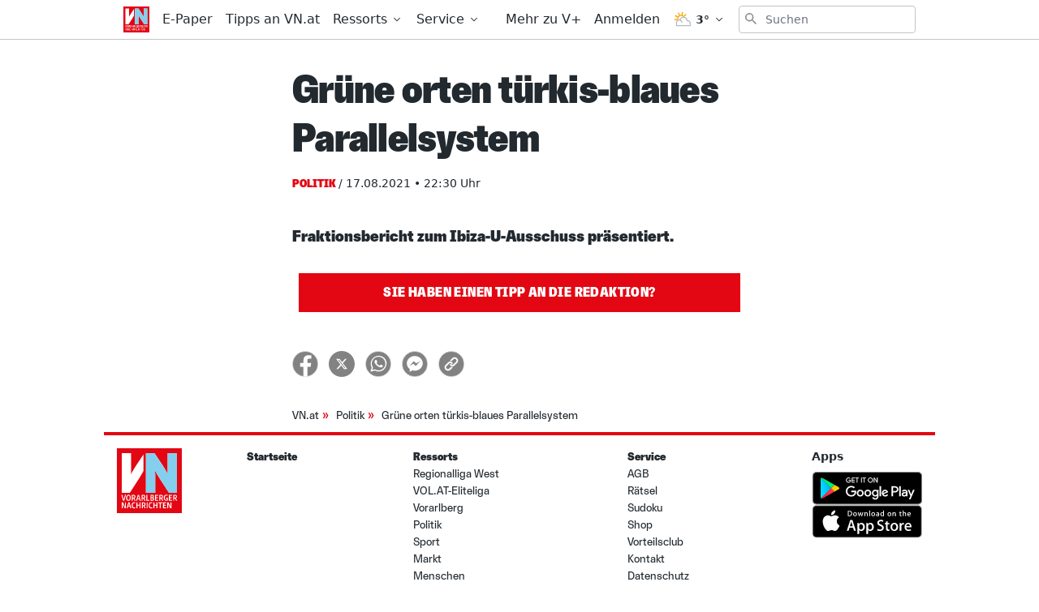

--- FILE ---
content_type: application/javascript; charset=UTF-8
request_url: https://www.vn.at/_nuxt/5d535ad.js
body_size: 10469
content:
/*! For license information please see LICENSES */
(window.webpackJsonp=window.webpackJsonp||[]).push([[18],{1217:function(e,t,n){"use strict";n.r(t);n(49);var r=n(4),o=n(15),c=n(28),l=n(20),d=n(21),f=n(9),m=n(12),h=(n(39),n(29),n(10),n(33),n(71),n(56),n(7)),v=n(156),k=n(142),w=n(748),y=n(750);function x(e){var t=function(){if("undefined"==typeof Reflect||!Reflect.construct)return!1;if(Reflect.construct.sham)return!1;if("function"==typeof Proxy)return!0;try{return Boolean.prototype.valueOf.call(Reflect.construct(Boolean,[],(function(){}))),!0}catch(e){return!1}}();return function(){var n,r=Object(f.a)(e);if(t){var o=Object(f.a)(this).constructor;n=Reflect.construct(r,arguments,o)}else n=r.apply(this,arguments);return Object(d.a)(this,n)}}var _=function(e,t,n,desc){var r,o=arguments.length,c=o<3?t:null===desc?desc=Object.getOwnPropertyDescriptor(t,n):desc;if("object"===("undefined"==typeof Reflect?"undefined":Object(m.a)(Reflect))&&"function"==typeof Reflect.decorate)c=Reflect.decorate(e,t,n,desc);else for(var i=e.length-1;i>=0;i--)(r=e[i])&&(c=(o<3?r(c):o>3?r(t,n,c):r(t,n))||c);return o>3&&c&&Object.defineProperty(t,n,c),c},S=function(e){Object(l.a)(n,e);var t=x(n);function n(){var e;return Object(o.a)(this,n),(e=t.apply(this,arguments)).page=null,e}return Object(c.a)(n,[{key:"mounted",value:function(){window.scrollTo(0,0),this.$store.dispatch("tracking/trackOtherPage",this.page),this.$store.dispatch("ads/pageChanged",{pageType:"page"})}},{key:"meta",get:function(){return null!==this.page?Object(v.e)(this.page,this.$config):[]}},{key:"isPromotionPage",get:function(){var e,t;return"Template_MarketingLandingPage"===(null===(t=null===(e=this.page)||void 0===e?void 0:e.template)||void 0===t?void 0:t.__typename)}}]),n}(h.d),N=S=_([Object(h.a)({components:{Page:w.a,PromotionPage:y.a},head:function(){if(!this.page)return{title:"...",meta:[]};var title=this.page.title.replace(/<[^>]+>/g," ").replace(/\s+/g," ");return{title:"".concat(Object(k.a)(title)," - ").concat(this.$config.siteName),meta:this.meta}},asyncData:function(e){return Object(r.a)(regeneratorRuntime.mark((function t(){var r,o,c,l,d,f,m;return regeneratorRuntime.wrap((function(t){for(;;)switch(t.prev=t.next){case 0:return r=e.error,o=e.app,c=e.params,l=e.redirect,d=e.route,t.next=3,null===(f=o.apolloProvider)||void 0===f?void 0:f.defaultClient.query({query:n(735),variables:{page_slug:c.cat_or_page_slug}}).then((function(e){var data=e.data;return data.pages&&data.pages.nodes.length>0&&data.pages.nodes[0]}));case 3:if(m=t.sent){t.next=7;break}return navigator.onLine?"local"===o.$config.environment?(console.error("Page ".concat(d.fullPath," not found")),r({statusCode:404})):o.$config.redirect404?l("".concat(o.$config.redirect404).concat(d.fullPath)):r({statusCode:404}):r({statusCode:200,message:"offline"}),t.abrupt("return");case 7:return t.abrupt("return",{page:m});case 8:case"end":return t.stop()}}),t)})))()}})],S),O=n(2),component=Object(O.a)(N,(function(){var e=this,t=e.$createElement,n=e._self._c||t;return e.page&&e.isPromotionPage?n("div",{staticClass:"promo-page-content"},[n("PromotionPage",{attrs:{page:e.page,role:"main"}})],1):e.page?n("div",{staticClass:"page-content"},[n("Page",{attrs:{page:e.page,role:"main"}})],1):e._e()}),[],!1,null,null,null);t.default=component.exports},602:function(e,t){var n={kind:"Document",definitions:[{kind:"FragmentDefinition",name:{kind:"Name",value:"ThumbnailData"},typeCondition:{kind:"NamedType",name:{kind:"Name",value:"Thumbnail"}},directives:[],selectionSet:{kind:"SelectionSet",selections:[{kind:"Field",name:{kind:"Name",value:"height"},arguments:[],directives:[]},{kind:"Field",name:{kind:"Name",value:"width"},arguments:[],directives:[]},{kind:"Field",name:{kind:"Name",value:"src"},arguments:[],directives:[]},{kind:"Field",name:{kind:"Name",value:"srcset"},arguments:[],directives:[]},{kind:"Field",name:{kind:"Name",value:"sizes"},arguments:[],directives:[]}]}}],loc:{start:0,end:80}};n.loc.source={body:"fragment ThumbnailData on Thumbnail {\n  height\n  width\n  src\n  srcset\n  sizes\n}\n",name:"GraphQL request",locationOffset:{line:1,column:1}};function r(e,t){if("FragmentSpread"===e.kind)t.add(e.name.value);else if("VariableDefinition"===e.kind){var n=e.type;"NamedType"===n.kind&&t.add(n.name.value)}e.selectionSet&&e.selectionSet.selections.forEach((function(e){r(e,t)})),e.variableDefinitions&&e.variableDefinitions.forEach((function(e){r(e,t)})),e.definitions&&e.definitions.forEach((function(e){r(e,t)}))}var o={};function c(e,t){for(var i=0;i<e.definitions.length;i++){var element=e.definitions[i];if(element.name&&element.name.value==t)return element}}n.definitions.forEach((function(e){if(e.name){var t=new Set;r(e,t),o[e.name.value]=t}})),e.exports=n,e.exports.ThumbnailData=function(e,t){var n={kind:e.kind,definitions:[c(e,t)]};e.hasOwnProperty("loc")&&(n.loc=e.loc);var r=o[t]||new Set,l=new Set,d=new Set;for(r.forEach((function(e){d.add(e)}));d.size>0;){var f=d;d=new Set,f.forEach((function(e){l.has(e)||(l.add(e),(o[e]||new Set).forEach((function(e){d.add(e)})))}))}return l.forEach((function(t){var r=c(e,t);r&&n.definitions.push(r)})),n}(n,"ThumbnailData")},623:function(e,t){var n={kind:"Document",definitions:[{kind:"FragmentDefinition",name:{kind:"Name",value:"AuthorData"},typeCondition:{kind:"NamedType",name:{kind:"Name",value:"User"}},directives:[],selectionSet:{kind:"SelectionSet",selections:[{kind:"Field",name:{kind:"Name",value:"databaseId"},arguments:[],directives:[]},{kind:"Field",name:{kind:"Name",value:"name"},arguments:[],directives:[]},{kind:"Field",name:{kind:"Name",value:"email"},arguments:[],directives:[]},{kind:"Field",name:{kind:"Name",value:"slug"},arguments:[],directives:[]}]}}],loc:{start:0,end:67}};n.loc.source={body:"fragment AuthorData on User {\n  databaseId\n  name\n  email\n  slug\n}\n",name:"GraphQL request",locationOffset:{line:1,column:1}};function r(e,t){if("FragmentSpread"===e.kind)t.add(e.name.value);else if("VariableDefinition"===e.kind){var n=e.type;"NamedType"===n.kind&&t.add(n.name.value)}e.selectionSet&&e.selectionSet.selections.forEach((function(e){r(e,t)})),e.variableDefinitions&&e.variableDefinitions.forEach((function(e){r(e,t)})),e.definitions&&e.definitions.forEach((function(e){r(e,t)}))}var o={};function c(e,t){for(var i=0;i<e.definitions.length;i++){var element=e.definitions[i];if(element.name&&element.name.value==t)return element}}n.definitions.forEach((function(e){if(e.name){var t=new Set;r(e,t),o[e.name.value]=t}})),e.exports=n,e.exports.AuthorData=function(e,t){var n={kind:e.kind,definitions:[c(e,t)]};e.hasOwnProperty("loc")&&(n.loc=e.loc);var r=o[t]||new Set,l=new Set,d=new Set;for(r.forEach((function(e){d.add(e)}));d.size>0;){var f=d;d=new Set,f.forEach((function(e){l.has(e)||(l.add(e),(o[e]||new Set).forEach((function(e){d.add(e)})))}))}return l.forEach((function(t){var r=c(e,t);r&&n.definitions.push(r)})),n}(n,"AuthorData")},633:function(e,t){var n={kind:"Document",definitions:[{kind:"FragmentDefinition",name:{kind:"Name",value:"NormalAvatar"},typeCondition:{kind:"NamedType",name:{kind:"Name",value:"User"}},directives:[],selectionSet:{kind:"SelectionSet",selections:[{kind:"Field",name:{kind:"Name",value:"avatar"},arguments:[{kind:"Argument",name:{kind:"Name",value:"size"},value:{kind:"IntValue",value:"250"}}],directives:[],selectionSet:{kind:"SelectionSet",selections:[{kind:"Field",name:{kind:"Name",value:"url"},arguments:[],directives:[]}]}}]}}],loc:{start:0,end:68}};n.loc.source={body:"fragment NormalAvatar on User {\n  avatar(size: 250) {\n    url\n  }\n}\n",name:"GraphQL request",locationOffset:{line:1,column:1}};function r(e,t){if("FragmentSpread"===e.kind)t.add(e.name.value);else if("VariableDefinition"===e.kind){var n=e.type;"NamedType"===n.kind&&t.add(n.name.value)}e.selectionSet&&e.selectionSet.selections.forEach((function(e){r(e,t)})),e.variableDefinitions&&e.variableDefinitions.forEach((function(e){r(e,t)})),e.definitions&&e.definitions.forEach((function(e){r(e,t)}))}var o={};function c(e,t){for(var i=0;i<e.definitions.length;i++){var element=e.definitions[i];if(element.name&&element.name.value==t)return element}}n.definitions.forEach((function(e){if(e.name){var t=new Set;r(e,t),o[e.name.value]=t}})),e.exports=n,e.exports.NormalAvatar=function(e,t){var n={kind:e.kind,definitions:[c(e,t)]};e.hasOwnProperty("loc")&&(n.loc=e.loc);var r=o[t]||new Set,l=new Set,d=new Set;for(r.forEach((function(e){d.add(e)}));d.size>0;){var f=d;d=new Set,f.forEach((function(e){l.has(e)||(l.add(e),(o[e]||new Set).forEach((function(e){d.add(e)})))}))}return l.forEach((function(t){var r=c(e,t);r&&n.definitions.push(r)})),n}(n,"NormalAvatar")},655:function(e,t,n){var content=n(711);content.__esModule&&(content=content.default),"string"==typeof content&&(content=[[e.i,content,""]]),content.locals&&(e.exports=content.locals);(0,n(27).default)("36e26520",content,!0,{sourceMap:!1})},656:function(e,t,n){var content=n(713);content.__esModule&&(content=content.default),"string"==typeof content&&(content=[[e.i,content,""]]),content.locals&&(e.exports=content.locals);(0,n(27).default)("133750e6",content,!0,{sourceMap:!1})},657:function(e,t,n){var content=n(715);content.__esModule&&(content=content.default),"string"==typeof content&&(content=[[e.i,content,""]]),content.locals&&(e.exports=content.locals);(0,n(27).default)("119995d9",content,!0,{sourceMap:!1})},668:function(e,t,n){var content=n(729);content.__esModule&&(content=content.default),"string"==typeof content&&(content=[[e.i,content,""]]),content.locals&&(e.exports=content.locals);(0,n(27).default)("6d4cf63f",content,!0,{sourceMap:!1})},669:function(e,t,n){var r={kind:"Document",definitions:[{kind:"FragmentDefinition",name:{kind:"Name",value:"PageDetail"},typeCondition:{kind:"NamedType",name:{kind:"Name",value:"Page"}},directives:[],selectionSet:{kind:"SelectionSet",selections:[{kind:"Field",name:{kind:"Name",value:"id"},arguments:[],directives:[]},{kind:"Field",name:{kind:"Name",value:"author"},arguments:[],directives:[],selectionSet:{kind:"SelectionSet",selections:[{kind:"Field",name:{kind:"Name",value:"node"},arguments:[],directives:[],selectionSet:{kind:"SelectionSet",selections:[{kind:"FragmentSpread",name:{kind:"Name",value:"AuthorData"},directives:[]},{kind:"FragmentSpread",name:{kind:"Name",value:"NormalAvatar"},directives:[]}]}}]}},{kind:"Field",name:{kind:"Name",value:"slug"},arguments:[],directives:[]},{kind:"Field",name:{kind:"Name",value:"title"},arguments:[],directives:[]},{kind:"Field",name:{kind:"Name",value:"dateGmt"},arguments:[],directives:[]},{kind:"Field",name:{kind:"Name",value:"modifiedGmt"},arguments:[],directives:[]},{kind:"Field",name:{kind:"Name",value:"content"},arguments:[],directives:[]},{kind:"Field",name:{kind:"Name",value:"blocks"},arguments:[],directives:[],selectionSet:{kind:"SelectionSet",selections:[{kind:"Field",name:{kind:"Name",value:"t"},arguments:[],directives:[]},{kind:"Field",name:{kind:"Name",value:"a"},arguments:[],directives:[],selectionSet:{kind:"SelectionSet",selections:[{kind:"Field",name:{kind:"Name",value:"key"},arguments:[],directives:[]},{kind:"Field",name:{kind:"Name",value:"value"},arguments:[],directives:[]}]}},{kind:"Field",name:{kind:"Name",value:"h"},arguments:[],directives:[]}]}},{kind:"Field",name:{kind:"Name",value:"thumbnail"},arguments:[],directives:[],selectionSet:{kind:"SelectionSet",selections:[{kind:"FragmentSpread",name:{kind:"Name",value:"ThumbnailData"},directives:[]}]}}]}}],loc:{start:0,end:364}};r.loc.source={body:'#import "./author/AuthorData.gql"\n#import "./author/NormalAvatar.gql"\n#import "./ThumbnailData.gql"\n\nfragment PageDetail on Page {\n  id\n  author {\n    node {\n      ...AuthorData\n      ...NormalAvatar\n    }\n  }\n  slug\n  title\n  dateGmt\n  modifiedGmt\n  content\n  blocks {\n    t\n    a {\n      key\n      value\n    }\n    h\n  }\n\n  thumbnail {\n    ...ThumbnailData\n  }\n}\n',name:"GraphQL request",locationOffset:{line:1,column:1}};var o={};function c(defs){return defs.filter((function(e){if("FragmentDefinition"!==e.kind)return!0;var t=e.name.value;return!o[t]&&(o[t]=!0,!0)}))}function l(e,t){if("FragmentSpread"===e.kind)t.add(e.name.value);else if("VariableDefinition"===e.kind){var n=e.type;"NamedType"===n.kind&&t.add(n.name.value)}e.selectionSet&&e.selectionSet.selections.forEach((function(e){l(e,t)})),e.variableDefinitions&&e.variableDefinitions.forEach((function(e){l(e,t)})),e.definitions&&e.definitions.forEach((function(e){l(e,t)}))}r.definitions=r.definitions.concat(c(n(623).definitions)),r.definitions=r.definitions.concat(c(n(633).definitions)),r.definitions=r.definitions.concat(c(n(602).definitions));var d={};function f(e,t){for(var i=0;i<e.definitions.length;i++){var element=e.definitions[i];if(element.name&&element.name.value==t)return element}}r.definitions.forEach((function(e){if(e.name){var t=new Set;l(e,t),d[e.name.value]=t}})),e.exports=r,e.exports.PageDetail=function(e,t){var n={kind:e.kind,definitions:[f(e,t)]};e.hasOwnProperty("loc")&&(n.loc=e.loc);var r=d[t]||new Set,o=new Set,c=new Set;for(r.forEach((function(e){c.add(e)}));c.size>0;){var l=c;c=new Set,l.forEach((function(e){o.has(e)||(o.add(e),(d[e]||new Set).forEach((function(e){c.add(e)})))}))}return o.forEach((function(t){var r=f(e,t);r&&n.definitions.push(r)})),n}(r,"PageDetail")},682:function(e,t,n){"use strict";var r={props:{url:{type:String,required:!0},text:{type:String,required:!0}},methods:{share:function(){this.$store.dispatch("tracking/trackGeneric",{category:"sharing",action:"facebook",label:this.text});var e="https://www.facebook.com/sharer.php?u=".concat(encodeURI(this.url));window.open(e,"_blank","width=500,height=400")}}},o=n(2),c=Object(o.a)(r,(function(){var e=this,t=e.$createElement,n=e._self._c||t;return n("button",{staticClass:"facebook",attrs:{title:e.$t("sharing.facebook"),type:"button"},on:{click:e.share}},[n("svg",{staticClass:"h-full w-full",attrs:{xmlns:"http://www.w3.org/2000/svg",fill:"none",viewBox:"0 0 30 30"}},[n("rect",{attrs:{width:"29.5",height:"29.5",x:".3",y:".3",stroke:"#fff","stroke-width":".5",rx:"14.8"}}),e._v(" "),n("path",{attrs:{fill:"#fff",d:"M17.5 29.5V18.3h3.8l.5-4.4h-4.3V11c0-1.3.4-2.1 2.2-2.1H22V5a31 31 0 0 0-3.4-.1c-3.3 0-5.6 2-5.6 5.8v3.2H9.2v4.4H13v11.2h4.5z"}})])])}),[],!1,null,null,null).exports,l=(n(56),{props:{url:{type:String,required:!0},text:{type:String,required:!0}},methods:{share:function(){this.$store.dispatch("tracking/trackGeneric",{category:"sharing",action:"twitter",label:this.text});var e="text=".concat(encodeURI(this.text),"&url=").concat(encodeURI(this.url),"&via=").concat(this.$config.twitterHandle),t="https://twitter.com/intent/tweet?".concat(e);window.open(t,"_blank","width=500,height=400")}}}),d=Object(o.a)(l,(function(){var e=this,t=e.$createElement,n=e._self._c||t;return n("button",{staticClass:"twitter",attrs:{title:e.$t("sharing.twitter"),type:"button"},on:{click:e.share}},[n("svg",{attrs:{xmlns:"http://www.w3.org/2000/svg","shape-rendering":"geometricPrecision","text-rendering":"geometricPrecision","image-rendering":"optimizeQuality","fill-rule":"evenodd","clip-rule":"evenodd",viewBox:"0 0 512 512"}},[n("path",{attrs:{d:"M256 0c141.385 0 256 114.615 256 256S397.385 512 256 512 0 397.385 0 256 114.615 0 256 0z"}}),e._v(" "),n("path",{attrs:{fill:"#fff","fill-rule":"nonzero",d:"M318.64 157.549h33.401l-72.973 83.407 85.85 113.495h-67.222l-52.647-68.836-60.242 68.836h-33.423l78.052-89.212-82.354-107.69h68.924l47.59 62.917 55.044-62.917zm-11.724 176.908h18.51L205.95 176.493h-19.86l120.826 157.964z"}})])])}),[],!1,null,null,null).exports,f=(n(33),{props:{url:{type:String,required:!0},text:{type:String,required:!0}},computed:{encodedUrl:function(){return encodeURI(this.url)},encodedText:function(){return encodeURI(this.text)}},methods:{share:function(){this.$store.dispatch("tracking/trackGeneric",{category:"sharing",action:"whatsapp",label:this.text});var e="https://web.whatsapp.com/send?text="+"".concat(this.encodedText," - ").concat(this.encodedUrl);/android|iPad|iPhone|iPod/i.test(navigator.userAgent)&&(e="whatsapp://send?text=".concat(this.encodedText," - ").concat(this.encodedUrl)),window.open(e,"_blank","width=500,height=400")}}}),m=Object(o.a)(f,(function(){var e=this,t=e.$createElement,n=e._self._c||t;return n("button",{staticClass:"whatsapp",attrs:{title:e.$t("sharing.whatsapp"),type:"button"},on:{click:e.share}},[n("svg",{staticClass:"h-full w-full",attrs:{xmlns:"http://www.w3.org/2000/svg",viewBox:"0 0 30 30",fill:"none"}},[n("rect",{attrs:{width:"29.5",height:"29.5",x:".3",y:".3",stroke:"#fff","stroke-width":".5",rx:"14.8"}}),e._v(" "),n("path",{attrs:{fill:"#fff",d:"M22 8A9.4 9.4 0 0 0 7.3 19.3L6 24l5-1.4c1.4.8 3 1.2 4.5 1.2A9.4 9.4 0 0 0 22 8zm-6.6 14.4c-1.4 0-2.8-.4-4-1l-.3-.3-3 .8L9 19l-.2-.3a7.8 7.8 0 0 1 6.6-12 7.8 7.8 0 0 1 7.8 7.9c0 4.3-3.5 7.8-7.8 7.8z"}}),e._v(" "),n("path",{attrs:{fill:"#fff",d:"M12.5 10.2h-.3l-.4.1-.3.2-.2.3c-.4.5-.6 1-.6 1.6 0 .5.1 1 .3 1.4a9.1 9.1 0 0 0 2.5 3.2 9 9 0 0 0 4.2 2h.6c.3 0 .6 0 .8-.2l.4-.2.4-.3.2-.3.2-.7v-.4s0-.2-.2-.2l-.5-.3-1.4-.6H18l-.3.1-.8.9a.3.3 0 0 1-.3.1h-.2l-.3-.2a5.8 5.8 0 0 1-1.8-1.2 6 6 0 0 1-1-1.3l-.1-.2v-.3l.4-.4.2-.4c.1-.1.2-.3.1-.5a81 81 0 0 0-1.2-2.2h-.2"}})])])}),[],!1,null,null,null).exports,h={props:{url:{type:String,required:!0},text:{type:String,required:!0}},computed:{encodedUrl:function(){return encodeURI(this.url)}},methods:{share:function(){this.$store.dispatch("tracking/trackGeneric",{category:"sharing",action:"facebook messenger",label:this.text});var e="https://www.facebook.com/dialog/send?display=popup&app_id="+"".concat(this.$config.fbAppId,"&link=").concat(this.url,"&redirect_uri=").concat(this.encodedUrl);/android|iPad|iPhone|iPod/i.test(navigator.userAgent)&&(e="fb-messenger://share/?app_id="+"".concat(this.$config.fbAppId,"&link=").concat(this.encodedUrl)),window.open(e,"_blank","width=500,height=400")}}},v=Object(o.a)(h,(function(){var e=this,t=e.$createElement,n=e._self._c||t;return n("button",{staticClass:"facebook-messenger",attrs:{title:e.$t("sharing.messenger"),type:"button"},on:{click:e.share}},[n("svg",{staticClass:"h-full w-full",attrs:{xmlns:"http://www.w3.org/2000/svg",fill:"none",viewBox:"0 0 30 30"}},[n("rect",{attrs:{width:"29.5",height:"29.5",x:".3",y:".3",stroke:"#fff","stroke-width":".5",rx:"14.8"}}),e._v(" "),n("path",{attrs:{fill:"#fff",d:"M9.2 20.9v3.3l3-1.8c1 .3 1.9.4 2.8.4 5 0 9.2-3.8 9.2-8.5S20 5.8 15 5.8c-5 0-9.2 3.8-9.2 8.5 0 2.7 1.3 5 3.4 6.6z"}}),e._v(" "),n("path",{attrs:{d:"M14 11.7l-5.5 5.7 5-2.7 2.5 2.7 5.4-5.7-4.9 2.6-2.6-2.6z"}})])])}),[],!1,null,null,null).exports,k=(n(79),n(709)),w={props:{url:{type:String,required:!0},text:{type:String,required:!0}},data:function(){return{clicked:!1}},methods:{share:function(){var e=this;this.$store.dispatch("tracking/trackGeneric",{category:"sharing",action:"clipboard",label:this.text}),this.clicked=!0,k.a(this.url),window.setTimeout((function(){return e.clicked=!1}),1e3)}}},y=(n(710),{components:{ShareToFacebook:c,ShareToTwitter:d,ShareToWhatsapp:m,ShareToFacebookMessenger:v,ShareToClipboard:Object(o.a)(w,(function(){var e=this,t=e.$createElement,n=e._self._c||t;return n("button",{staticClass:"clipboard relative focus:outline-none",attrs:{title:e.$t("sharing.clipboard"),type:"button"},on:{click:e.share}},[n("span",{staticClass:"success",class:{show:e.clicked}},[e._v(e._s(e.$t("sharing.copied")))]),e._v(" "),n("svg",{staticClass:"h-full w-full",attrs:{xmlns:"http://www.w3.org/2000/svg",fill:"none",viewBox:"0 0 30 30"}},[n("rect",{attrs:{width:"29.5",height:"29.5",x:".3",y:".3",stroke:"#fff","stroke-width":".5",rx:"14.8"}}),e._v(" "),n("path",{attrs:{fill:"#fff",d:"M18.2 7.2a4 4 0 0 0-1.7.8c-.4.2-3.4 3.3-3.5 3.5v.1c.6-.1 1.3 0 1.9.1h.3l1.3-1.1c1-1.1 1.2-1.3 1.5-1.4a2 2 0 0 1 2.3.4c.5.5.7.9.7 1.6 0 .4 0 .7-.3 1a35.7 35.7 0 0 1-3.5 3.5 2 2 0 0 1-1.5 0c-.3 0-.5 0-.8-.3-.4-.4-.6-.4-1-.3a1 1 0 0 0-.6.6c0 .4 0 .7.4 1a3.9 3.9 0 0 0 5 .2l3.5-3.5.5-1.3c.2-.5.2-1.4 0-1.9a4.2 4.2 0 0 0-2.6-2.8c-.6-.2-1.3-.3-2-.2z"}}),e._v(" "),n("path",{attrs:{fill:"#fff",d:"M13.2 12.3c-.6 0-1.2.3-1.7.7L8 16.5c-1 1.2-1.1 2.8-.4 4.1.5 1 1.5 1.8 2.6 2.1.5.2 1.3.2 1.9 0 .4 0 1-.3 1.3-.5.5-.4 3.8-3.7 3.7-3.8h-.4c-.5.1-1 0-1.6 0l-.3-.2-1.2 1.2-1.4 1.3c-.4.2-.6.3-1 .3a2 2 0 0 1-1.6-.7 2 2 0 0 1-.4-2.4l1.7-1.8c1.4-1.4 1.6-1.6 1.9-1.7a2 2 0 0 1 1.6-.2l.7.4c.4.4.6.4 1 .4.2-.1.6-.4.6-.7.1-.4 0-.7-.4-1l-1-.7c-.6-.2-1.5-.4-2-.3z"}})])])}),[],!1,null,"752b05f6",null).exports},props:{url:{type:String,required:!0},text:{type:String,required:!0}}}),x=(n(712),Object(o.a)(y,(function(){var e=this,t=e.$createElement,n=e._self._c||t;return e.$store.getters["app/isApp"]?e._e():n("ul",{staticClass:"social-bookmarks"},[n("li",{staticClass:"mr-2 inline-block"},[n("share-to-facebook",{attrs:{text:e.text,url:e.url}})],1),e._v(" "),n("li",{staticClass:"mr-2 inline-block"},[n("share-to-twitter",{attrs:{text:e.text,url:e.url}})],1),e._v(" "),n("li",{staticClass:"mr-2 inline-block"},[n("share-to-whatsapp",{attrs:{text:e.text,url:e.url}})],1),e._v(" "),n("li",{staticClass:"mr-2 inline-block"},[n("share-to-facebook-messenger",{attrs:{text:e.text,url:e.url}})],1),e._v(" "),n("li",{staticClass:"mr-2 inline-block"},[n("share-to-clipboard",{attrs:{text:e.text,url:e.url}})],1)])}),[],!1,null,null,null));t.a=x.exports},685:function(e,t,n){"use strict";n.d(t,"a",(function(){return d}));var r=n(31),o=n(23);function c(e){Object(o.a)(1,arguments);var t=Object(r.a)(e);return t.setHours(0,0,0,0),t}function l(e,t){Object(o.a)(2,arguments);var n=c(e),r=c(t);return n.getTime()===r.getTime()}function d(e){return Object(o.a)(1,arguments),l(e,Date.now())}},709:function(e,t,n){"use strict";function r(e,t,n,r){return new(n||(n=Promise))((function(i,o){function a(e){try{c(r.next(e))}catch(e){o(e)}}function u(e){try{c(r.throw(e))}catch(e){o(e)}}function c(e){var t;e.done?i(e.value):(t=e.value,t instanceof n?t:new n((function(e){e(t)}))).then(a,u)}c((r=r.apply(e,t||[])).next())}))}function o(e,t){var n,r,i,o,a={label:0,sent:function(){if(1&i[0])throw i[1];return i[1]},trys:[],ops:[]};return o={next:u(0),throw:u(1),return:u(2)},"function"==typeof Symbol&&(o[Symbol.iterator]=function(){return this}),o;function u(o){return function(u){return function(o){if(n)throw new TypeError("Generator is already executing.");for(;a;)try{if(n=1,r&&(i=2&o[0]?r.return:o[0]?r.throw||((i=r.return)&&i.call(r),0):r.next)&&!(i=i.call(r,o[1])).done)return i;switch(r=0,i&&(o=[2&o[0],i.value]),o[0]){case 0:case 1:i=o;break;case 4:return a.label++,{value:o[1],done:!1};case 5:a.label++,r=o[1],o=[0];continue;case 7:o=a.ops.pop(),a.trys.pop();continue;default:if(!((i=(i=a.trys).length>0&&i[i.length-1])||6!==o[0]&&2!==o[0])){a=0;continue}if(3===o[0]&&(!i||o[1]>i[0]&&o[1]<i[3])){a.label=o[1];break}if(6===o[0]&&a.label<i[1]){a.label=i[1],i=o;break}if(i&&a.label<i[2]){a.label=i[2],a.ops.push(o);break}i[2]&&a.ops.pop(),a.trys.pop();continue}o=t.call(e,a)}catch(e){o=[6,e],r=0}finally{n=i=0}if(5&o[0])throw o[1];return{value:o[0]?o[1]:void 0,done:!0}}([o,u])}}}n.d(t,"a",(function(){return E}));var c=function(e){};function l(e){c(e)}(function(){(console.warn||console.log).apply(console,arguments)}).bind("[clipboard-polyfill]");var d,s,f,m,h="undefined"==typeof navigator?void 0:navigator,p=null==h?void 0:h.clipboard,b=(null===(d=null==p?void 0:p.read)||void 0===d||d.bind(p),null===(s=null==p?void 0:p.readText)||void 0===s||s.bind(p),null===(f=null==p?void 0:p.write)||void 0===f||f.bind(p),null===(m=null==p?void 0:p.writeText)||void 0===m?void 0:m.bind(p)),v="undefined"==typeof window?void 0:window,g=(null==v||v.ClipboardItem,v);function k(){return"undefined"==typeof ClipboardEvent&&void 0!==g.clipboardData&&void 0!==g.clipboardData.setData}var w=function(){this.success=!1};function y(e,t,n){for(var i in l("listener called"),e.success=!0,t){var r=t[i],a=n.clipboardData;a.setData(i,r),"text/plain"===i&&a.getData(i)!==r&&(l("setting text/plain failed"),e.success=!1)}n.preventDefault()}function x(e){var t=new w,n=y.bind(this,t,e);document.addEventListener("copy",n);try{document.execCommand("copy")}finally{document.removeEventListener("copy",n)}return t.success}function _(e,t){S(e);var n=x(t);return N(),n}function S(e){var t=document.getSelection();if(t){var n=document.createRange();n.selectNodeContents(e),t.removeAllRanges(),t.addRange(n)}}function N(){var e=document.getSelection();e&&e.removeAllRanges()}function O(e){return r(this,void 0,void 0,(function(){var t;return o(this,(function(n){if(t="text/plain"in e,k()){if(!t)throw new Error("No `text/plain` value was specified.");if(i=e["text/plain"],g.clipboardData.setData("Text",i))return[2,!0];throw new Error("Copying failed, possibly because the user rejected it.")}var i;return x(e)?(l("regular execCopy worked"),[2,!0]):navigator.userAgent.indexOf("Edge")>-1?(l('UA "Edge" => assuming success'),[2,!0]):_(document.body,e)?(l("copyUsingTempSelection worked"),[2,!0]):function(e){var t=document.createElement("div");t.setAttribute("style","-webkit-user-select: text !important"),t.textContent="temporary element",document.body.appendChild(t);var n=_(t,e);return document.body.removeChild(t),n}(e)?(l("copyUsingTempElem worked"),[2,!0]):function(e){l("copyTextUsingDOM");var t=document.createElement("div");t.setAttribute("style","-webkit-user-select: text !important");var n=t;t.attachShadow&&(l("Using shadow DOM."),n=t.attachShadow({mode:"open"}));var i=document.createElement("span");i.innerText=e,n.appendChild(i),document.body.appendChild(t),S(i);var r=document.execCommand("copy");return N(),document.body.removeChild(t),r}(e["text/plain"])?(l("copyTextUsingDOM worked"),[2,!0]):[2,!1]}))}))}function E(e){return r(this,void 0,void 0,(function(){return o(this,(function(t){if(b)return l("Using `navigator.clipboard.writeText()`."),[2,b(e)];if(!O(function(e){var t={};return t["text/plain"]=e,t}(e)))throw new Error("writeText() failed");return[2]}))}))}!function(){function e(e,t){var n;for(var r in void 0===t&&(t={}),this.types=Object.keys(e),this._items={},e){var i=e[r];this._items[r]="string"==typeof i?P(r,i):i}this.presentationStyle=null!==(n=null==t?void 0:t.presentationStyle)&&void 0!==n?n:"unspecified"}e.prototype.getType=function(e){return r(this,void 0,void 0,(function(){return o(this,(function(t){return[2,this._items[e]]}))}))}}();function P(e,t){return new Blob([t],{type:e})}},710:function(e,t,n){"use strict";n(655)},711:function(e,t,n){var r=n(26)((function(i){return i[1]}));r.push([e.i,'button .success[data-v-752b05f6]{position:absolute;display:none;align-items:center;white-space:nowrap;border-radius:0.25rem;padding:0.25rem;text-align:center;font-family:ui-sans-serif, system-ui, -apple-system, BlinkMacSystemFont, "Segoe UI", Roboto, "Helvetica Neue", Arial, "Noto Sans", sans-serif, "Apple Color Emoji", "Segoe UI Emoji", "Segoe UI Symbol", "Noto Color Emoji";font-size:0.75rem;text-transform:uppercase;line-height:1;--tw-text-opacity:1;color:rgb(255 255 255 / var(--tw-text-opacity));outline:2px solid transparent;outline-offset:2px;transform:translate(-50%);left:50%;background-color:#31ab5c}button .success.show[data-v-752b05f6]{display:flex;-webkit-animation:bubble-data-v-752b05f6 .75s ease forwards;animation:bubble-data-v-752b05f6 .75s ease forwards}@-webkit-keyframes bubble-data-v-752b05f6{0%{visibility:visible;transform:translate(-50%);opacity:1}to{transform:translate(-50%,-30px);opacity:0;visibility:hidden}}@keyframes bubble-data-v-752b05f6{0%{visibility:visible;transform:translate(-50%);opacity:1}to{transform:translate(-50%,-30px);opacity:0;visibility:hidden}}',""]),r.locals={},e.exports=r},712:function(e,t,n){"use strict";n(656)},713:function(e,t,n){var r=n(26)((function(i){return i[1]}));r.push([e.i,".social-bookmarks{margin-bottom:2rem}.social-bookmarks button{height:2rem;width:2rem}.social-bookmarks button svg{fill:currentColor;--tw-text-opacity:1;color:rgb(130 130 130 / var(--tw-text-opacity))}",""]),r.locals={},e.exports=r},714:function(e,t,n){"use strict";n(657)},715:function(e,t,n){var r=n(26)((function(i){return i[1]}));r.push([e.i,'.page-content article{margin-bottom:2.5rem;max-width:60rem}.page-content article.show-paywall{margin-left:auto;margin-right:auto;max-width:35rem}.page-content article header{padding-left:0.5rem;padding-right:0.5rem;padding-top:1rem}@media (min-width: 768px){.page-content article header{margin-left:auto;margin-right:auto;padding-left:1.25rem;padding-right:1.25rem}}.page-content article header h1{margin-bottom:1rem;width:100%;font-weight:900;line-height:1.25;letter-spacing:-0.015em;font-size:clamp(32px,4vw,48px)}.page-content__content{margin-bottom:2.5rem;overflow:hidden;padding-left:0.5rem;padding-right:0.5rem;font-family:ui-serif, Georgia, Cambria, "Times New Roman", Times, serif}@media (min-width: 768px){.page-content__content{padding-left:1.25rem;padding-right:1.25rem;margin-left:auto;margin-right:auto}}.page-content .offer-container{margin-bottom:2.5rem;padding-left:1.25rem;padding-right:1.25rem}.page-content h2{margin-bottom:0.75rem;font-family:VNPolarisWeb, Arial Narrow, sans-serif;font-weight:800}.page-content p{margin-bottom:0.75rem;line-height:1.5}.page-content p strong{font-family:VNPolarisWeb, Arial Narrow, sans-serif;font-weight:800}.page-content .social-bookmarks{padding-left:0.5rem;padding-right:0.5rem}@media (min-width: 768px){.page-content .social-bookmarks{margin-left:auto;margin-right:auto;padding-left:1.25rem;padding-right:1.25rem}}',""]),r.locals={},e.exports=r},728:function(e,t,n){"use strict";n(668)},729:function(e,t,n){var r=n(26)((function(i){return i[1]}));r.push([e.i,".promo-layout{background-size:cover;background-position:top;background-repeat:no-repeat}.promotion-page{margin-bottom:2rem;max-width:576px;background-color:rgb(255 255 255 / var(--tw-bg-opacity));--tw-bg-opacity:0.75;padding-top:2rem;padding-bottom:2rem;padding-left:1rem;padding-right:1rem;text-align:center;font-family:VNPolarisWeb, Arial Narrow, sans-serif}.promotion-page header{margin-bottom:1rem}.promotion-page__content{margin-left:auto;margin-right:auto;padding-left:1rem;padding-right:1rem;padding-bottom:1rem;outline:2px solid transparent;outline-offset:2px}@media (min-width: 576px){.promotion-page__content{max-width:576px}}@media (min-width: 768px){.promotion-page__content{padding-left:0px;padding-right:0px;max-width:768px}}@media (min-width: 1024px){.promotion-page__content{max-width:1024px}}.promotion-page__content article p{margin-bottom:1rem;font-size:1.125rem;line-height:1.375}@media (min-width: 768px){.promotion-page__content article p{font-size:1.5rem}}.promotion-page__content article h2{margin-top:2rem;margin-bottom:1rem;font-size:2.25rem;font-weight:600}@media (min-width: 768px){.promotion-page__content article h2{font-size:2.5rem}}.promotion-page__content article h2 s{--tw-text-opacity:1;color:rgb(130 130 130 / var(--tw-text-opacity))}.promotion-page__content article img{display:none}.promotion-page__content article h2~p{font-size:1rem}@media (min-width: 768px){.promotion-page__content article h2~p{font-size:1.25rem}}.promotion-page__content article button{margin-top:2rem;--tw-bg-opacity:1;background-color:rgb(227 6 19 / var(--tw-bg-opacity));padding-top:0.5rem;padding-bottom:0.5rem;padding-left:1rem;padding-right:1rem;font-size:1.875rem;--tw-text-opacity:1;color:rgb(255 255 255 / var(--tw-text-opacity))}.promotion-page__content aside{z-index:10;margin-bottom:-10rem;display:none;width:50%;align-items:flex-end;justify-content:flex-end}@media (min-width: 768px){.promotion-page__content aside{display:flex}}.promo-layout footer{margin-left:auto;margin-right:auto;max-width:576px;background-color:rgb(255 255 255 / var(--tw-bg-opacity));--tw-bg-opacity:0.75;padding-top:1rem;padding-bottom:1rem;padding-left:1rem;padding-right:1rem;text-align:center;font-family:VNPolarisWeb, Arial Narrow, sans-serif;font-size:0.75rem}@media (min-width: 768px){.promo-layout footer{padding-top:2rem;padding-bottom:2rem;padding-left:0px;padding-right:0px;font-size:1rem}}.promo-layout footer .footer__content p{margin-bottom:1rem}.promo-layout footer .footer__content a{border-width:1px;padding:0.25rem;-webkit-text-decoration-line:none;text-decoration-line:none;-webkit-text-decoration-line:underline;text-decoration-line:underline}",""]),r.locals={},e.exports=r},735:function(e,t,n){var r={kind:"Document",definitions:[{kind:"OperationDefinition",operation:"query",name:{kind:"Name",value:"QUERY_PAGE_BY_SLUG"},variableDefinitions:[{kind:"VariableDefinition",variable:{kind:"Variable",name:{kind:"Name",value:"page_slug"}},type:{kind:"NonNullType",type:{kind:"NamedType",name:{kind:"Name",value:"String"}}},directives:[]}],directives:[],selectionSet:{kind:"SelectionSet",selections:[{kind:"Field",name:{kind:"Name",value:"pages"},arguments:[{kind:"Argument",name:{kind:"Name",value:"where"},value:{kind:"ObjectValue",fields:[{kind:"ObjectField",name:{kind:"Name",value:"name"},value:{kind:"Variable",name:{kind:"Name",value:"page_slug"}}}]}}],directives:[],selectionSet:{kind:"SelectionSet",selections:[{kind:"Field",name:{kind:"Name",value:"nodes"},arguments:[],directives:[],selectionSet:{kind:"SelectionSet",selections:[{kind:"FragmentSpread",name:{kind:"Name",value:"PageDetail"},directives:[]},{kind:"Field",name:{kind:"Name",value:"showPaywall"},arguments:[],directives:[]},{kind:"Field",name:{kind:"Name",value:"template"},arguments:[],directives:[],selectionSet:{kind:"SelectionSet",selections:[{kind:"Field",name:{kind:"Name",value:"__typename"},arguments:[],directives:[]}]}}]}}]}}]}}],loc:{start:0,end:231}};r.loc.source={body:'#import "../fragments/PageDetail.gql"\nquery QUERY_PAGE_BY_SLUG($page_slug: String!) {\n  pages(where: { name: $page_slug }) {\n    nodes {\n      ...PageDetail\n      showPaywall\n      template {\n        __typename\n      }\n    }\n  }\n}\n',name:"GraphQL request",locationOffset:{line:1,column:1}};var o={};function c(e,t){if("FragmentSpread"===e.kind)t.add(e.name.value);else if("VariableDefinition"===e.kind){var n=e.type;"NamedType"===n.kind&&t.add(n.name.value)}e.selectionSet&&e.selectionSet.selections.forEach((function(e){c(e,t)})),e.variableDefinitions&&e.variableDefinitions.forEach((function(e){c(e,t)})),e.definitions&&e.definitions.forEach((function(e){c(e,t)}))}r.definitions=r.definitions.concat(n(669).definitions.filter((function(e){if("FragmentDefinition"!==e.kind)return!0;var t=e.name.value;return!o[t]&&(o[t]=!0,!0)})));var l={};function d(e,t){for(var i=0;i<e.definitions.length;i++){var element=e.definitions[i];if(element.name&&element.name.value==t)return element}}r.definitions.forEach((function(e){if(e.name){var t=new Set;c(e,t),l[e.name.value]=t}})),e.exports=r,e.exports.QUERY_PAGE_BY_SLUG=function(e,t){var n={kind:e.kind,definitions:[d(e,t)]};e.hasOwnProperty("loc")&&(n.loc=e.loc);var r=l[t]||new Set,o=new Set,c=new Set;for(r.forEach((function(e){c.add(e)}));c.size>0;){var f=c;c=new Set,f.forEach((function(e){o.has(e)||(o.add(e),(l[e]||new Set).forEach((function(e){c.add(e)})))}))}return o.forEach((function(t){var r=d(e,t);r&&n.definitions.push(r)})),n}(r,"QUERY_PAGE_BY_SLUG")},748:function(e,t,n){"use strict";n(49);var r=n(15),o=n(28),c=n(20),l=n(21),d=n(9),f=n(12),m=(n(29),n(10),n(83),n(56),n(33),n(94),n(7)),h=n(31),v=n(599),k=n(685),w=n(597),y=n(682);function x(e){var t=function(){if("undefined"==typeof Reflect||!Reflect.construct)return!1;if(Reflect.construct.sham)return!1;if("function"==typeof Proxy)return!0;try{return Boolean.prototype.valueOf.call(Reflect.construct(Boolean,[],(function(){}))),!0}catch(e){return!1}}();return function(){var n,r=Object(d.a)(e);if(t){var o=Object(d.a)(this).constructor;n=Reflect.construct(r,arguments,o)}else n=r.apply(this,arguments);return Object(l.a)(this,n)}}var _=function(e,t,n,desc){var r,o=arguments.length,c=o<3?t:null===desc?desc=Object.getOwnPropertyDescriptor(t,n):desc;if("object"===("undefined"==typeof Reflect?"undefined":Object(f.a)(Reflect))&&"function"==typeof Reflect.decorate)c=Reflect.decorate(e,t,n,desc);else for(var i=e.length-1;i>=0;i--)(r=e[i])&&(c=(o<3?r(c):o>3?r(t,n,c):r(t,n))||c);return o>3&&c&&Object.defineProperty(t,n,c),c},S=function(e){Object(c.a)(n,e);var t=x(n);function n(){var e;return Object(r.a)(this,n),(e=t.apply(this,arguments)).sentToPiano=!1,e}return Object(o.a)(n,[{key:"mounted",value:function(){var e=this;window.scrollTo(0,0),this.page.showPaywall&&!this.sentToPiano&&(this.$store.dispatch("paywall/executeExperience",this.page),this.sentToPiano=!0),this.$nextTick((function(){e.hasIframe&&document.querySelector("iframe").addEventListener("load",(function(){return window.scrollTo(0,0)}))}))}},{key:"timeForHumans",get:function(){var e=Object(h.a)(Object(v.a)("".concat(this.page.dateGmt,"+0")));return Object(k.a)(e)?Object(w.a)(e,this.$t("dates.nice").toString()):Object(w.a)(e,this.$t("dates.format").toString())}},{key:"permalink",get:function(){return"".concat(this.$config.publicUrl,"/").concat(this.page.slug)}},{key:"inPreviewContext",get:function(){return this.$store.getters["news/inPreviewContext"]}},{key:"hasIframe",get:function(){return this.page.content.match(/<iframe/)}},{key:"showInternalForm",get:function(){return!this.inPreviewContext&&this.$store.getters["paywall/showInternalForm"]}}]),n}(m.d);_([Object(m.c)({type:Object,required:!0})],S.prototype,"page",void 0);var N=S=_([Object(m.a)({components:{SocialBookmarks:y.a}})],S),O=(n(714),n(2)),component=Object(O.a)(N,(function(){var e=this,t=e.$createElement,n=e._self._c||t;return n("article",{class:{"show-paywall":e.page.showPaywall}},[n("header",[n("h1",{domProps:{innerHTML:e._s(e.page.title)}})]),e._v(" "),n("div",{staticClass:"page-content__content"},[n("div",{domProps:{innerHTML:e._s(e.page.content)}})]),e._v(" "),e.page.showPaywall?n("div",{staticClass:"offer-container"},[e.showInternalForm?n("Paywall"):n("div",{staticClass:"paywall-container"},[n("Spinner")],1)],1):e._e(),e._v(" "),e.inPreviewContext||"Template_MarketingLandingPage"===e.page.template.__typename?e._e():n("social-bookmarks",{attrs:{url:e.permalink,text:e.page.title}})],1)}),[],!1,null,null,null);t.a=component.exports},750:function(e,t,n){"use strict";n(49);var r=n(77),o=n(15),c=n(28),l=n(20),d=n(21),f=n(9),m=n(12),h=(n(29),n(10),n(56),n(7)),v=n(32);function k(e){var t=function(){if("undefined"==typeof Reflect||!Reflect.construct)return!1;if(Reflect.construct.sham)return!1;if("function"==typeof Proxy)return!0;try{return Boolean.prototype.valueOf.call(Reflect.construct(Boolean,[],(function(){}))),!0}catch(e){return!1}}();return function(){var n,r=Object(f.a)(e);if(t){var o=Object(f.a)(this).constructor;n=Reflect.construct(r,arguments,o)}else n=r.apply(this,arguments);return Object(d.a)(this,n)}}var w=function(e,t,n,desc){var r,o=arguments.length,c=o<3?t:null===desc?desc=Object.getOwnPropertyDescriptor(t,n):desc;if("object"===("undefined"==typeof Reflect?"undefined":Object(m.a)(Reflect))&&"function"==typeof Reflect.decorate)c=Reflect.decorate(e,t,n,desc);else for(var i=e.length-1;i>=0;i--)(r=e[i])&&(c=(o<3?r(c):o>3?r(t,n,c):r(t,n))||c);return o>3&&c&&Object.defineProperty(t,n,c),c},y=function(e){Object(l.a)(n,e);var t=k(n);function n(){return Object(o.a)(this,n),t.apply(this,arguments)}return Object(c.a)(n,[{key:"mounted",value:function(){var e=this;document.querySelector(".promo-layout").style.backgroundImage=this.backgroundImage,Object(v.addFilter)("piano/customVariables",(function(t){return[].concat(Object(r.a)(t),[{name:"page",value:e.page.slug}])})),this.$store.dispatch("paywall/executeExperience",this.page)}},{key:"backgroundImage",get:function(){var e=this.page.thumbnail?this.page.thumbnail.src:"/marketing/default-background.jpg";return"url(".concat(e,")")}}]),n}(h.d);w([Object(h.c)({type:Object,required:!0})],y.prototype,"page",void 0);var x=y=w([Object(h.a)({})],y),_=(n(728),n(2)),component=Object(_.a)(x,(function(){var e=this,t=e.$createElement,n=e._self._c||t;return n("div",{staticClass:"outline-black relative h-full min-h-screen pt-4 md:flex md:flex-col md:justify-end md:py-0"},[n("div",{staticClass:"promotion-page__content mt-12 flex flex-col md:mt-16 md:flex-row"},[n("article",{staticClass:"promotion-page"},[n("header",[n("h1",{staticClass:"text-center text-4xl font-extrabold leading-tight text-black-000 md:text-6xl",domProps:{innerHTML:e._s(e.page.title)}})]),e._v(" "),n("div",[n("div",{domProps:{innerHTML:e._s(e.page.content)}})]),e._v(" "),n("div",{staticClass:"paywall-container"})])]),e._v(" "),n("div",{staticClass:"flex-shrink-0 flex-grow border-t-2 border-red bg-white"},[n("footer",[n("div",{staticClass:"flex justify-between"},[n("div",{staticClass:"footer__content"},[n("p",[e._v("Sie haben eine Frage?")]),e._v(" "),n("p",[n("a",{staticClass:"flex items-center",attrs:{href:"mailto:info@vn.at"}},[e._v("\n              Kontakt aufnehmen\n              "),n("svg",{staticClass:"ml-1 h-4 fill-current md:h-6",attrs:{fill:"none",xmlns:"http://www.w3.org/2000/svg",viewBox:"0 0 15 30"}},[n("path",{attrs:{d:"M3 5v20l10-10L3 5z"}})])])])]),e._v(" "),e._m(0)])])])])}),[function(){var e=this,t=e.$createElement,n=e._self._c||t;return n("div",[e._v("Weiter zu "),n("a",{attrs:{href:"/"}},[e._v("VN.at")])])}],!1,null,null,null);t.a=component.exports}}]);
//# sourceMappingURL=5d535ad.js.map

--- FILE ---
content_type: application/javascript; charset=UTF-8
request_url: https://www.vn.at/_nuxt/2c77b5e.js
body_size: 187696
content:
/*! For license information please see LICENSES */
(window.webpackJsonp=window.webpackJsonp||[]).push([[75],{0:function(t,e,r){"use strict";r.d(e,"a",(function(){return Z})),r.d(e,"b",(function(){return J})),r.d(e,"c",(function(){return x})),r.d(e,"d",(function(){return h})),r.d(e,"e",(function(){return $})),r.d(e,"f",(function(){return I})),r.d(e,"g",(function(){return A})),r.d(e,"h",(function(){return k})),r.d(e,"i",(function(){return M})),r.d(e,"j",(function(){return B})),r.d(e,"k",(function(){return V})),r.d(e,"l",(function(){return T})),r.d(e,"m",(function(){return F})),r.d(e,"n",(function(){return j})),r.d(e,"o",(function(){return w})),r.d(e,"p",(function(){return m})),r.d(e,"q",(function(){return f})),r.d(e,"r",(function(){return O})),r.d(e,"s",(function(){return z})),r.d(e,"t",(function(){return D})),r.d(e,"u",(function(){return path})),r.d(e,"v",(function(){return y})),r.d(e,"w",(function(){return K})),r.d(e,"x",(function(){return U})),r.d(e,"y",(function(){return S})),r.d(e,"z",(function(){return H})),r.d(e,"A",(function(){return L})),r.d(e,"B",(function(){return Y})),r.d(e,"C",(function(){return X})),r.d(e,"D",(function(){return W})),r.d(e,"E",(function(){return d})),r.d(e,"F",(function(){return _})),r.d(e,"G",(function(){return v})),r.d(e,"H",(function(){return G})),r.d(e,"I",(function(){return Q})),r.d(e,"J",(function(){return P})),r.d(e,"K",(function(){return C})),r.d(e,"L",(function(){return R}));var n,o=r(1),c=r(81),l=r(36);function f(t,e,r){void 0===r&&(r=c.c);var n=v(t,r),o=v(e,r);return F(o)?!!F(n)&&o===n:F(n)?n in o:Object.keys(n).every((function(t){return t in o&&f(n[t],o[t])}))}function h(t){try{return F(t)||"number"==typeof t?"".concat(t):t.type}catch(t){throw new Error("Events must be strings or objects with a string event.type property.")}}function d(t,e){try{return I(t)?t:t.toString().split(e)}catch(e){throw new Error("'".concat(t,"' is not a valid state path."))}}function v(t,e){return"object"==typeof(r=t)&&"value"in r&&"context"in r&&"event"in r&&"_event"in r?t.value:I(t)?y(t):"string"!=typeof t?t:y(d(t,e));var r}function y(t){if(1===t.length)return t[0];for(var e={},marker=e,i=0;i<t.length-1;i++)i===t.length-2?marker[t[i]]=t[i+1]:(marker[t[i]]={},marker=marker[t[i]]);return e}function m(t,e){for(var r={},n=Object.keys(t),i=0;i<n.length;i++){var o=n[i];r[o]=e(t[o],o,t,i)}return r}function w(t,e,r){var n,c,l={};try{for(var f=Object(o.e)(Object.keys(t)),h=f.next();!h.done;h=f.next()){var d=h.value,v=t[d];r(v)&&(l[d]=e(v,d,t))}}catch(t){n={error:t}}finally{try{h&&!h.done&&(c=f.return)&&c.call(f)}finally{if(n)throw n.error}}return l}var path=function(t){return function(object){var e,r,n=object;try{for(var c=Object(o.e)(t),l=c.next();!l.done;l=c.next()){n=n[l.value]}}catch(t){e={error:t}}finally{try{l&&!l.done&&(r=c.return)&&r.call(c)}finally{if(e)throw e.error}}return n}};function O(t,e){return function(object){var r,n,c=object;try{for(var l=Object(o.e)(t),f=l.next();!f.done;f=l.next()){var h=f.value;c=c[e][h]}}catch(t){r={error:t}}finally{try{f&&!f.done&&(n=l.return)&&n.call(l)}finally{if(r)throw r.error}}return c}}function _(t){return t?F(t)?[[t]]:x(Object.keys(t).map((function(e){var r=t[e];return"string"==typeof r||r&&Object.keys(r).length?_(t[e]).map((function(t){return[e].concat(t)})):[[e]]}))):[[]]}function x(t){var e;return(e=[]).concat.apply(e,Object(o.d)([],Object(o.b)(t),!1))}function E(t){return I(t)?t:[t]}function S(t){return void 0===t?[]:E(t)}function j(t,e,r){var n,c;if(M(t))return t(e,r.data);var l={};try{for(var f=Object(o.e)(Object.keys(t)),h=f.next();!h.done;h=f.next()){var d=h.value,v=t[d];M(v)?l[d]=v(e,r.data):l[d]=v}}catch(t){n={error:t}}finally{try{h&&!h.done&&(c=f.return)&&c.call(f)}finally{if(n)throw n.error}}return l}function k(t){return/^(done|error)\./.test(t)}function T(t){return t instanceof Promise||!(null===t||!M(t)&&"object"!=typeof t||!M(t.then))}function A(t){return null!==t&&"object"==typeof t&&"transition"in t&&"function"==typeof t.transition}function D(t,e){var r,n,c=Object(o.b)([[],[]],2),l=c[0],f=c[1];try{for(var h=Object(o.e)(t),d=h.next();!d.done;d=h.next()){var v=d.value;e(v)?l.push(v):f.push(v)}}catch(t){r={error:t}}finally{try{d&&!d.done&&(n=h.return)&&n.call(h)}finally{if(r)throw r.error}}return[l,f]}function N(t,e){return m(t.states,(function(t,r){if(t){var n=(F(e)?void 0:e[r])||(t?t.current:void 0);if(n)return{current:n,states:N(t,n)}}}))}function C(t,e){return{current:e,states:N(t,e)}}function P(t,e,r,n){l.a||R(!!t,"Attempting to update undefined context");var c=t?r.reduce((function(t,r){var c,l,f=r.assignment,meta={state:n,action:r,_event:e},h={};if(M(f))h=f(t,e.data,meta);else try{for(var d=Object(o.e)(Object.keys(f)),v=d.next();!v.done;v=d.next()){var y=v.value,m=f[y];h[y]=M(m)?m(t,e.data,meta):m}}catch(t){c={error:t}}finally{try{v&&!v.done&&(l=d.return)&&l.call(d)}finally{if(c)throw c.error}}return Object.assign({},t,h)}),t):t;return c}var R=function(){};function I(t){return Array.isArray(t)}function M(t){return"function"==typeof t}function F(t){return"string"==typeof t}function L(t,e){if(t)return F(t)?{type:c.a,name:t,predicate:e?e[t]:void 0}:M(t)?{type:c.a,name:t.name,predicate:t}:t}function V(t){try{return"subscribe"in t&&M(t.subscribe)}catch(t){return!1}}l.a||(R=function(t,e){var r=t instanceof Error?t:void 0;if((r||!t)&&void 0!==console){var n=["Warning: ".concat(e)];r&&n.push(r),console.warn.apply(console,n)}});var U=function(){return"function"==typeof Symbol&&Symbol.observable||"@@observable"}();(n={})[U]=function(){return this},n[Symbol.observable]=function(){return this};function B(t){return!!t&&"__xstatenode"in t}function $(t){return!!t&&"function"==typeof t.send}var Q=function(){var t=0;return function(){return(++t).toString(16)}}();function H(t,e){return F(t)||"number"==typeof t?Object(o.a)({type:t},e):t}function W(t,e){if(!F(t)&&"$$type"in t&&"scxml"===t.$$type)return t;var r=H(t);return Object(o.a)({name:r.type,data:r,$$type:"scxml",type:"external"},e)}function G(t,e){return E(e).map((function(e){return void 0===e||"string"==typeof e||B(e)?{target:e,event:t}:Object(o.a)(Object(o.a)({},e),{event:t})}))}function z(t){if(void 0!==t&&t!==c.d)return S(t)}function K(t,e,r){if(!l.a){var n=t.stack?" Stacktrace was '".concat(t.stack,"'"):"";if(t===e)console.error("Missing onError handler for invocation '".concat(r,"', error was '").concat(t,"'.").concat(n));else{var o=e.stack?" Stacktrace was '".concat(e.stack,"'"):"";console.error("Missing onError handler and/or unhandled exception/promise rejection for invocation '".concat(r,"'. ")+"Original error: '".concat(t,"'. ").concat(n," Current error is '").concat(e,"'.").concat(o))}}}function J(t,e,r,n,o){var l=t.options.guards,f={state:o,cond:e,_event:n};if(e.type===c.a)return((null==l?void 0:l[e.name])||e.predicate)(r,n.data,f);var h=null==l?void 0:l[e.type];if(!h)throw new Error("Guard '".concat(e.type,"' is not implemented on machine '").concat(t.id,"'."));return h(r,n.data,f)}function Y(t){return"string"==typeof t?{type:t}:t}function X(t,e,r){if("object"==typeof t)return t;var n=function(){};return{next:t,error:e||n,complete:r||n}}function Z(t,e){return"".concat(t,":invocation[").concat(e,"]")}},1:function(t,e,r){"use strict";r.d(e,"a",(function(){return n})),r.d(e,"b",(function(){return l})),r.d(e,"c",(function(){return o})),r.d(e,"d",(function(){return f})),r.d(e,"e",(function(){return c}));var n=function(){return n=Object.assign||function(t){for(var s,i=1,e=arguments.length;i<e;i++)for(var p in s=arguments[i])Object.prototype.hasOwnProperty.call(s,p)&&(t[p]=s[p]);return t},n.apply(this,arguments)};function o(s,t){var e={};for(var p in s)Object.prototype.hasOwnProperty.call(s,p)&&t.indexOf(p)<0&&(e[p]=s[p]);if(null!=s&&"function"==typeof Object.getOwnPropertySymbols){var i=0;for(p=Object.getOwnPropertySymbols(s);i<p.length;i++)t.indexOf(p[i])<0&&Object.prototype.propertyIsEnumerable.call(s,p[i])&&(e[p[i]]=s[p[i]])}return e}function c(t){var s="function"==typeof Symbol&&Symbol.iterator,e=s&&t[s],i=0;if(e)return e.call(t);if(t&&"number"==typeof t.length)return{next:function(){return t&&i>=t.length&&(t=void 0),{value:t&&t[i++],done:!t}}};throw new TypeError(s?"Object is not iterable.":"Symbol.iterator is not defined.")}function l(t,e){var r="function"==typeof Symbol&&t[Symbol.iterator];if(!r)return t;var n,o,i=r.call(t),c=[];try{for(;(void 0===e||e-- >0)&&!(n=i.next()).done;)c.push(n.value)}catch(t){o={error:t}}finally{try{n&&!n.done&&(r=i.return)&&r.call(i)}finally{if(o)throw o.error}}return c}function f(t,e,r){if(r||2===arguments.length)for(var n,i=0,o=e.length;i<o;i++)!n&&i in e||(n||(n=Array.prototype.slice.call(e,0,i)),n[i]=e[i]);return t.concat(n||Array.prototype.slice.call(e))}},100:function(t,e,r){"use strict";r.r(e),r.d(e,"HeuristicFragmentMatcher",(function(){return tt})),r.d(e,"InMemoryCache",(function(){return xt})),r.d(e,"IntrospectionFragmentMatcher",(function(){return et})),r.d(e,"ObjectCache",(function(){return lt})),r.d(e,"StoreReader",(function(){return at})),r.d(e,"StoreWriter",(function(){return vt})),r.d(e,"WriteError",(function(){return ht})),r.d(e,"assertIdValue",(function(){return ct})),r.d(e,"defaultDataIdFromObject",(function(){return wt})),r.d(e,"defaultNormalizedCacheFactory",(function(){return ft})),r.d(e,"enhanceErrorWithDocument",(function(){return pt}));var n=function(t,b){return n=Object.setPrototypeOf||{__proto__:[]}instanceof Array&&function(t,b){t.__proto__=b}||function(t,b){for(var p in b)b.hasOwnProperty(p)&&(t[p]=b[p])},n(t,b)};function o(t,b){function e(){this.constructor=t}n(t,b),t.prototype=null===b?Object.create(b):(e.prototype=b.prototype,new e)}var c=function(){return c=Object.assign||function(t){for(var s,i=1,e=arguments.length;i<e;i++)for(var p in s=arguments[i])Object.prototype.hasOwnProperty.call(s,p)&&(t[p]=s[p]);return t},c.apply(this,arguments)};var l=r(5);function f(t){return{kind:"Document",definitions:[{kind:"OperationDefinition",operation:"query",name:{kind:"Name",value:"GeneratedClientQuery"},selectionSet:h(t)}]}}function h(t){if("number"==typeof t||"boolean"==typeof t||"string"==typeof t||null==t)return null;if(Array.isArray(t))return h(t[0]);var e=[];return Object.keys(t).forEach((function(r){var n={kind:"Field",name:{kind:"Name",value:r},selectionSet:h(t[r])||void 0};e.push(n)})),{kind:"SelectionSet",selections:e}}var d,v={kind:"Document",definitions:[{kind:"OperationDefinition",operation:"query",name:null,variableDefinitions:null,directives:[],selectionSet:{kind:"SelectionSet",selections:[{kind:"Field",alias:null,name:{kind:"Name",value:"__typename"},arguments:[],directives:[],selectionSet:null}]}}]},y=function(){function t(){}return t.prototype.transformDocument=function(t){return t},t.prototype.transformForLink=function(t){return t},t.prototype.readQuery=function(t,e){return void 0===e&&(e=!1),this.read({query:t.query,variables:t.variables,optimistic:e})},t.prototype.readFragment=function(t,e){return void 0===e&&(e=!1),this.read({query:Object(l.getFragmentQueryDocument)(t.fragment,t.fragmentName),variables:t.variables,rootId:t.id,optimistic:e})},t.prototype.writeQuery=function(t){this.write({dataId:"ROOT_QUERY",result:t.data,query:t.query,variables:t.variables})},t.prototype.writeFragment=function(t){this.write({dataId:t.id,result:t.data,variables:t.variables,query:Object(l.getFragmentQueryDocument)(t.fragment,t.fragmentName)})},t.prototype.writeData=function(t){var e,r,n=t.id,data=t.data;if(void 0!==n){var o=null;try{o=this.read({rootId:n,optimistic:!1,query:v})}catch(t){}var c=o&&o.__typename||"__ClientData",l=Object.assign({__typename:c},data);this.writeFragment({id:n,fragment:(e=l,r=c,{kind:"Document",definitions:[{kind:"FragmentDefinition",typeCondition:{kind:"NamedType",name:{kind:"Name",value:r||"__FakeType"}},name:{kind:"Name",value:"GeneratedClientQuery"},selectionSet:h(e)}]}),data:l})}else this.writeQuery({query:f(data),data:data})},t}();d||(d={});var m=r(314),w=null,O={},_=1,x="@wry/context:Slot",E=Array,S=E[x]||function(){var t=function(){function t(){this.id=["slot",_++,Date.now(),Math.random().toString(36).slice(2)].join(":")}return t.prototype.hasValue=function(){for(var t=w;t;t=t.parent)if(this.id in t.slots){var e=t.slots[this.id];if(e===O)break;return t!==w&&(w.slots[this.id]=e),!0}return w&&(w.slots[this.id]=O),!1},t.prototype.getValue=function(){if(this.hasValue())return w.slots[this.id]},t.prototype.withValue=function(t,e,r,n){var o,c=((o={__proto__:null})[this.id]=t,o),l=w;w={parent:l,slots:c};try{return e.apply(n,r)}finally{w=l}},t.bind=function(t){var e=w;return function(){var r=w;try{return w=e,t.apply(this,arguments)}finally{w=r}}},t.noContext=function(t,e,r){if(!w)return t.apply(r,e);var n=w;try{return w=null,t.apply(r,e)}finally{w=n}},t}();try{Object.defineProperty(E,x,{value:E[x]=t,enumerable:!1,writable:!1,configurable:!1})}finally{return t}}();S.bind,S.noContext;function j(){}var k=function(){function t(t,e){void 0===t&&(t=1/0),void 0===e&&(e=j),this.max=t,this.dispose=e,this.map=new Map,this.newest=null,this.oldest=null}return t.prototype.has=function(t){return this.map.has(t)},t.prototype.get=function(t){var e=this.getEntry(t);return e&&e.value},t.prototype.getEntry=function(t){var e=this.map.get(t);if(e&&e!==this.newest){var r=e.older,n=e.newer;n&&(n.older=r),r&&(r.newer=n),e.older=this.newest,e.older.newer=e,e.newer=null,this.newest=e,e===this.oldest&&(this.oldest=n)}return e},t.prototype.set=function(t,e){var r=this.getEntry(t);return r?r.value=e:(r={key:t,value:e,newer:null,older:this.newest},this.newest&&(this.newest.newer=r),this.newest=r,this.oldest=this.oldest||r,this.map.set(t,r),r.value)},t.prototype.clean=function(){for(;this.oldest&&this.map.size>this.max;)this.delete(this.oldest.key)},t.prototype.delete=function(t){var e=this.map.get(t);return!!e&&(e===this.newest&&(this.newest=e.older),e===this.oldest&&(this.oldest=e.newer),e.newer&&(e.newer.older=e.older),e.older&&(e.older.newer=e.newer),this.map.delete(t),this.dispose(e.value,t),!0)},t}(),T=new S,A=[],D=[];function N(t,e){if(!t)throw new Error(e||"assertion failure")}function C(t){switch(t.length){case 0:throw new Error("unknown value");case 1:return t[0];case 2:throw t[1]}}var P=function(){function t(e,r){this.fn=e,this.args=r,this.parents=new Set,this.childValues=new Map,this.dirtyChildren=null,this.dirty=!0,this.recomputing=!1,this.value=[],++t.count}return t.prototype.recompute=function(){if(N(!this.recomputing,"already recomputing"),function(t){var e=T.getValue();if(e)return t.parents.add(e),e.childValues.has(t)||e.childValues.set(t,[]),I(t)?L(e,t):V(e,t),e}(this)||!B(this))return I(this)?function(t){var e=$(t);T.withValue(t,R,[t]),function(t){if("function"==typeof t.subscribe)try{H(t),t.unsubscribe=t.subscribe.apply(null,t.args)}catch(e){return t.setDirty(),!1}return!0}(t)&&function(t){if(t.dirty=!1,I(t))return;F(t)}(t);return e.forEach(B),C(t.value)}(this):C(this.value)},t.prototype.setDirty=function(){this.dirty||(this.dirty=!0,this.value.length=0,M(this),H(this))},t.prototype.dispose=function(){var t=this;$(this).forEach(B),H(this),this.parents.forEach((function(e){e.setDirty(),Q(e,t)}))},t.count=0,t}();function R(t){t.recomputing=!0,t.value.length=0;try{t.value[0]=t.fn.apply(null,t.args)}catch(e){t.value[1]=e}t.recomputing=!1}function I(t){return t.dirty||!(!t.dirtyChildren||!t.dirtyChildren.size)}function M(t){t.parents.forEach((function(e){return L(e,t)}))}function F(t){t.parents.forEach((function(e){return V(e,t)}))}function L(t,e){if(N(t.childValues.has(e)),N(I(e)),t.dirtyChildren){if(t.dirtyChildren.has(e))return}else t.dirtyChildren=D.pop()||new Set;t.dirtyChildren.add(e),M(t)}function V(t,e){N(t.childValues.has(e)),N(!I(e));var a,b,r,n=t.childValues.get(e);0===n.length?t.childValues.set(e,e.value.slice(0)):(a=n,b=e.value,(r=a.length)>0&&r===b.length&&a[r-1]===b[r-1]||t.setDirty()),U(t,e),I(t)||F(t)}function U(t,e){var r=t.dirtyChildren;r&&(r.delete(e),0===r.size&&(D.length<100&&D.push(r),t.dirtyChildren=null))}function B(t){return 0===t.parents.size&&"function"==typeof t.reportOrphan&&!0===t.reportOrphan()}function $(t){var e=A;return t.childValues.size>0&&(e=[],t.childValues.forEach((function(r,n){Q(t,n),e.push(n)}))),N(null===t.dirtyChildren),e}function Q(t,e){e.parents.delete(t),t.childValues.delete(e),U(t,e)}function H(t){var e=t.unsubscribe;"function"==typeof e&&(t.unsubscribe=void 0,e())}var W=function(){function t(t){this.weakness=t}return t.prototype.lookup=function(){for(var t=[],e=0;e<arguments.length;e++)t[e]=arguments[e];return this.lookupArray(t)},t.prototype.lookupArray=function(t){var e=this;return t.forEach((function(t){return e=e.getChildTrie(t)})),e.data||(e.data=Object.create(null))},t.prototype.getChildTrie=function(e){var map=this.weakness&&function(t){switch(typeof t){case"object":if(null===t)break;case"function":return!0}return!1}(e)?this.weak||(this.weak=new WeakMap):this.strong||(this.strong=new Map),r=map.get(e);return r||map.set(e,r=new t(this.weakness)),r},t}();var G=new W("function"==typeof WeakMap);function z(){for(var t=[],e=0;e<arguments.length;e++)t[e]=arguments[e];return G.lookupArray(t)}var K=new Set;function J(t,e){void 0===e&&(e=Object.create(null));var r=new k(e.max||Math.pow(2,16),(function(t){return t.dispose()})),n=!!e.disposable,o=e.makeCacheKey||z;function c(){if(!n||T.hasValue()){var c=o.apply(null,arguments);if(void 0===c)return t.apply(null,arguments);var l=Array.prototype.slice.call(arguments),f=r.get(c);f?f.args=l:(f=new P(t,l),r.set(c,f),f.subscribe=e.subscribe,n&&(f.reportOrphan=function(){return r.delete(c)}));var h=f.recompute();return r.set(c,f),K.add(r),T.hasValue()||(K.forEach((function(t){return t.clean()})),K.clear()),n?void 0:h}}return c.dirty=function(){var t=o.apply(null,arguments),e=void 0!==t&&r.get(t);e&&e.setDirty()},c}var Y=r(11),X=!1;function Z(){var t=!X;return Object(l.isTest)()||(X=!0),t}var tt=function(){function t(){}return t.prototype.ensureReady=function(){return Promise.resolve()},t.prototype.canBypassInit=function(){return!0},t.prototype.match=function(t,e,r){var n=r.store.get(t.id),o="ROOT_QUERY"===t.id;if(!n)return o;var c=n.__typename,l=void 0===c?o&&"Query":c;return l&&l===e||(Z(),"heuristic")},t}(),et=function(){function t(t){t&&t.introspectionQueryResultData?(this.possibleTypesMap=this.parseIntrospectionResult(t.introspectionQueryResultData),this.isReady=!0):this.isReady=!1,this.match=this.match.bind(this)}return t.prototype.match=function(t,e,r){Object(Y.b)(this.isReady,1);var n=r.store.get(t.id),o="ROOT_QUERY"===t.id;if(!n)return o;var c=n.__typename,l=void 0===c?o&&"Query":c;if(Object(Y.b)(l,2),l===e)return!0;var f=this.possibleTypesMap[e];return!!(l&&f&&f.indexOf(l)>-1)},t.prototype.parseIntrospectionResult=function(t){var e={};return t.__schema.types.forEach((function(t){"UNION"!==t.kind&&"INTERFACE"!==t.kind||(e[t.name]=t.possibleTypes.map((function(t){return t.name})))})),e},t}(),nt=Object.prototype.hasOwnProperty,it=function(){function t(data){var t=this;void 0===data&&(data=Object.create(null)),this.data=data,this.depend=J((function(e){return t.data[e]}),{disposable:!0,makeCacheKey:function(t){return t}})}return t.prototype.toObject=function(){return this.data},t.prototype.get=function(t){return this.depend(t),this.data[t]},t.prototype.set=function(t,e){e!==this.data[t]&&(this.data[t]=e,this.depend.dirty(t))},t.prototype.delete=function(t){nt.call(this.data,t)&&(delete this.data[t],this.depend.dirty(t))},t.prototype.clear=function(){this.replace(null)},t.prototype.replace=function(t){var e=this;t?(Object.keys(t).forEach((function(r){e.set(r,t[r])})),Object.keys(this.data).forEach((function(r){nt.call(t,r)||e.delete(r)}))):Object.keys(this.data).forEach((function(t){e.delete(t)}))},t}();function ot(t){return new it(t)}var at=function(){function t(t){var e=this,r=void 0===t?{}:t,n=r.cacheKeyRoot,o=void 0===n?new W(l.canUseWeakMap):n,c=r.freezeResults,f=void 0!==c&&c,h=this,d=h.executeStoreQuery,v=h.executeSelectionSet,y=h.executeSubSelectedArray;this.freezeResults=f,this.executeStoreQuery=J((function(t){return d.call(e,t)}),{makeCacheKey:function(t){var e=t.query,r=t.rootValue,n=t.contextValue,c=t.variableValues,l=t.fragmentMatcher;if(n.store instanceof it)return o.lookup(n.store,e,l,JSON.stringify(c),r.id)}}),this.executeSelectionSet=J((function(t){return v.call(e,t)}),{makeCacheKey:function(t){var e=t.selectionSet,r=t.rootValue,n=t.execContext;if(n.contextValue.store instanceof it)return o.lookup(n.contextValue.store,e,n.fragmentMatcher,JSON.stringify(n.variableValues),r.id)}}),this.executeSubSelectedArray=J((function(t){return y.call(e,t)}),{makeCacheKey:function(t){var e=t.field,r=t.array,n=t.execContext;if(n.contextValue.store instanceof it)return o.lookup(n.contextValue.store,e,r,JSON.stringify(n.variableValues))}})}return t.prototype.readQueryFromStore=function(t){return this.diffQueryAgainstStore(c(c({},t),{returnPartialData:!1})).result},t.prototype.diffQueryAgainstStore=function(t){var e=t.store,r=t.query,n=t.variables,o=t.previousResult,c=t.returnPartialData,f=void 0===c||c,h=t.rootId,d=void 0===h?"ROOT_QUERY":h,v=t.fragmentMatcherFunction,y=t.config,w=Object(l.getQueryDefinition)(r);n=Object(l.assign)({},Object(l.getDefaultValues)(w),n);var O={store:e,dataIdFromObject:y&&y.dataIdFromObject,cacheRedirects:y&&y.cacheRedirects||{}},_=this.executeStoreQuery({query:r,rootValue:{type:"id",id:d,generated:!0,typename:"Query"},contextValue:O,variableValues:n,fragmentMatcher:v}),x=_.missing&&_.missing.length>0;return x&&!f&&_.missing.forEach((function(t){if(!t.tolerable)throw new Y.a(8)})),o&&Object(m.a)(o,_.result)&&(_.result=o),{result:_.result,complete:!x}},t.prototype.executeStoreQuery=function(t){var e=t.query,r=t.rootValue,n=t.contextValue,o=t.variableValues,c=t.fragmentMatcher,f=void 0===c?ut:c,h=Object(l.getMainDefinition)(e),d=Object(l.getFragmentDefinitions)(e),v={query:e,fragmentMap:Object(l.createFragmentMap)(d),contextValue:n,variableValues:o,fragmentMatcher:f};return this.executeSelectionSet({selectionSet:h.selectionSet,rootValue:r,execContext:v})},t.prototype.executeSelectionSet=function(t){var e=this,r=t.selectionSet,n=t.rootValue,o=t.execContext,f=o.fragmentMap,h=o.contextValue,d=o.variableValues,v={result:null},y=[],object=h.store.get(n.id),m=object&&object.__typename||"ROOT_QUERY"===n.id&&"Query"||void 0;function w(t){var e;return t.missing&&(v.missing=v.missing||[],(e=v.missing).push.apply(e,t.missing)),t.result}return r.selections.forEach((function(t){var r;if(Object(l.shouldInclude)(t,d))if(Object(l.isField)(t)){var v=w(e.executeField(object,m,t,o));void 0!==v&&y.push(((r={})[Object(l.resultKeyNameFromField)(t)]=v,r))}else{var O=void 0;if(Object(l.isInlineFragment)(t))O=t;else if(!(O=f[t.name.value]))throw new Y.a(9);var _=O.typeCondition&&O.typeCondition.name.value,x=!_||o.fragmentMatcher(n,_,h);if(x){var E=e.executeSelectionSet({selectionSet:O.selectionSet,rootValue:n,execContext:o});"heuristic"===x&&E.missing&&(E=c(c({},E),{missing:E.missing.map((function(t){return c(c({},t),{tolerable:!0})}))})),y.push(w(E))}}})),v.result=Object(l.mergeDeepArray)(y),this.freezeResults,v},t.prototype.executeField=function(object,t,e,r){var n=r.variableValues,o=r.contextValue,c=function(object,t,e,r,n,o){o.resultKey;var c=o.directives,f=e;(r||c)&&(f=Object(l.getStoreKeyName)(f,r,c));var h=void 0;if(object&&void 0===(h=object[f])&&n.cacheRedirects&&"string"==typeof t){var d=n.cacheRedirects[t];if(d){var v=d[e];v&&(h=v(object,r,{getCacheKey:function(t){var e=n.dataIdFromObject(t);return e&&Object(l.toIdValue)({id:e,typename:t.__typename})}}))}}if(void 0===h)return{result:h,missing:[{object:object,fieldName:f,tolerable:!1}]};Object(l.isJsonValue)(h)&&(h=h.json);return{result:h}}(object,t,e.name.value,Object(l.argumentsObjectFromField)(e,n),o,{resultKey:Object(l.resultKeyNameFromField)(e),directives:Object(l.getDirectiveInfoFromField)(e,n)});return Array.isArray(c.result)?this.combineExecResults(c,this.executeSubSelectedArray({field:e,array:c.result,execContext:r})):e.selectionSet?null==c.result?c:this.combineExecResults(c,this.executeSelectionSet({selectionSet:e.selectionSet,rootValue:c.result,execContext:r})):(st(e,c.result),this.freezeResults,c)},t.prototype.combineExecResults=function(){for(var t,e=[],r=0;r<arguments.length;r++)e[r]=arguments[r];return e.forEach((function(e){e.missing&&(t=t||[]).push.apply(t,e.missing)})),{result:e.pop().result,missing:t}},t.prototype.executeSubSelectedArray=function(t){var e,r=this,n=t.field,o=t.array,c=t.execContext;function l(t){return t.missing&&(e=e||[]).push.apply(e,t.missing),t.result}return o=o.map((function(t){return null===t?null:Array.isArray(t)?l(r.executeSubSelectedArray({field:n,array:t,execContext:c})):n.selectionSet?l(r.executeSelectionSet({selectionSet:n.selectionSet,rootValue:t,execContext:c})):(st(n,t),t)})),this.freezeResults,{result:o,missing:e}},t}();function st(t,e){if(!t.selectionSet&&Object(l.isIdValue)(e))throw new Y.a(10)}function ut(){return!0}function ct(t){Object(Y.b)(Object(l.isIdValue)(t),11)}var lt=function(){function t(data){void 0===data&&(data=Object.create(null)),this.data=data}return t.prototype.toObject=function(){return this.data},t.prototype.get=function(t){return this.data[t]},t.prototype.set=function(t,e){this.data[t]=e},t.prototype.delete=function(t){this.data[t]=void 0},t.prototype.clear=function(){this.data=Object.create(null)},t.prototype.replace=function(t){this.data=t||Object.create(null)},t}();function ft(t){return new lt(t)}var ht=function(t){function e(){var e=null!==t&&t.apply(this,arguments)||this;return e.type="WriteError",e}return o(e,t),e}(Error);function pt(t,e){var r=new ht("Error writing result to store for query:\n "+JSON.stringify(e));return r.message+="\n"+t.message,r.stack=t.stack,r}var vt=function(){function t(){}return t.prototype.writeQueryToStore=function(t){var e=t.query,r=t.result,n=t.store,o=void 0===n?ot():n,c=t.variables,l=t.dataIdFromObject,f=t.fragmentMatcherFunction;return this.writeResultToStore({dataId:"ROOT_QUERY",result:r,document:e,store:o,variables:c,dataIdFromObject:l,fragmentMatcherFunction:f})},t.prototype.writeResultToStore=function(t){var e=t.dataId,r=t.result,n=t.document,o=t.store,c=void 0===o?ot():o,f=t.variables,h=t.dataIdFromObject,d=t.fragmentMatcherFunction,v=Object(l.getOperationDefinition)(n);try{return this.writeSelectionSetToStore({result:r,dataId:e,selectionSet:v.selectionSet,context:{store:c,processedData:{},variables:Object(l.assign)({},Object(l.getDefaultValues)(v),f),dataIdFromObject:h,fragmentMap:Object(l.createFragmentMap)(Object(l.getFragmentDefinitions)(n)),fragmentMatcherFunction:d}})}catch(t){throw pt(t,n)}},t.prototype.writeSelectionSetToStore=function(t){var e=this,r=t.result,n=t.dataId,o=t.selectionSet,c=t.context,f=c.variables,h=c.store,d=c.fragmentMap;return o.selections.forEach((function(t){var o;if(Object(l.shouldInclude)(t,f))if(Object(l.isField)(t)){var h=Object(l.resultKeyNameFromField)(t),v=r[h];if(void 0!==v)e.writeFieldToStore({dataId:n,value:v,field:t,context:c});else{var y=!1,m=!1;t.directives&&t.directives.length&&(y=t.directives.some((function(t){return t.name&&"defer"===t.name.value})),m=t.directives.some((function(t){return t.name&&"client"===t.name.value}))),!y&&!m&&c.fragmentMatcherFunction}}else{var w=void 0;Object(l.isInlineFragment)(t)?w=t:(w=(d||{})[t.name.value],Object(Y.b)(w,3));var O=!0;if(c.fragmentMatcherFunction&&w.typeCondition){var _=n||"self",x=Object(l.toIdValue)({id:_,typename:void 0}),E={store:new lt((o={},o[_]=r,o)),cacheRedirects:{}},S=c.fragmentMatcherFunction(x,w.typeCondition.name.value,E);Object(l.isProduction)(),O=!!S}O&&e.writeSelectionSetToStore({result:r,selectionSet:w.selectionSet,dataId:n,context:c})}})),h},t.prototype.writeFieldToStore=function(t){var e,r,n,o=t.field,f=t.value,h=t.dataId,d=t.context,v=d.variables,y=d.dataIdFromObject,w=d.store,O=Object(l.storeKeyNameFromField)(o,v);if(o.selectionSet&&null!==f)if(Array.isArray(f)){var _=h+"."+O;r=this.processArrayValue(f,_,o.selectionSet,d)}else{var x=h+"."+O,E=!0;if(yt(x)||(x="$"+x),y){var S=y(f);Object(Y.b)(!S||!yt(S),4),(S||"number"==typeof S&&0===S)&&(x=S,E=!1)}bt(x,o,d.processedData)||this.writeSelectionSetToStore({dataId:x,result:f,selectionSet:o.selectionSet,context:d});var j=f.__typename;r=Object(l.toIdValue)({id:x,typename:j},E);var k=(n=w.get(h))&&n[O];if(k!==r&&Object(l.isIdValue)(k)){var T=void 0!==k.typename,A=void 0!==j,D=T&&A&&k.typename!==j;Object(Y.b)(!E||k.generated||D,5),Object(Y.b)(!T||A,6),k.generated&&(D?E||w.delete(k.id):mt(k.id,r.id,w))}}else r=null!=f&&"object"==typeof f?{type:"json",json:f}:f;(n=w.get(h))&&Object(m.a)(r,n[O])||w.set(h,c(c({},n),((e={})[O]=r,e)))},t.prototype.processArrayValue=function(t,e,r,n){var o=this;return t.map((function(t,c){if(null===t)return null;var f=e+"."+c;if(Array.isArray(t))return o.processArrayValue(t,f,r,n);var h=!0;if(n.dataIdFromObject){var d=n.dataIdFromObject(t);d&&(f=d,h=!1)}return bt(f,r,n.processedData)||o.writeSelectionSetToStore({dataId:f,result:t,selectionSet:r,context:n}),Object(l.toIdValue)({id:f,typename:t.__typename},h)}))},t}();function yt(t){return"$"===t[0]}function mt(t,e,r){if(t===e)return!1;var n=r.get(t),o=r.get(e),f=!1;Object.keys(n).forEach((function(t){var e=n[t],c=o[t];Object(l.isIdValue)(e)&&yt(e.id)&&Object(l.isIdValue)(c)&&!Object(m.a)(e,c)&&mt(e.id,c.id,r)&&(f=!0)})),r.delete(t);var h=c(c({},n),o);return Object(m.a)(h,o)?f:(r.set(e,h),!0)}function bt(t,e,r){if(!r)return!1;if(r[t]){if(r[t].indexOf(e)>=0)return!0;r[t].push(e)}else r[t]=[e];return!1}var gt={fragmentMatcher:new tt,dataIdFromObject:wt,addTypename:!0,resultCaching:!0,freezeResults:!1};function wt(t){if(t.__typename){if(void 0!==t.id)return t.__typename+":"+t.id;if(void 0!==t._id)return t.__typename+":"+t._id}return null}var Ot=Object.prototype.hasOwnProperty,_t=function(t){function e(e,r,n){var o=t.call(this,Object.create(null))||this;return o.optimisticId=e,o.parent=r,o.transaction=n,o}return o(e,t),e.prototype.toObject=function(){return c(c({},this.parent.toObject()),this.data)},e.prototype.get=function(t){return Ot.call(this.data,t)?this.data[t]:this.parent.get(t)},e}(lt),xt=function(t){function e(e){void 0===e&&(e={});var r=t.call(this)||this;r.watches=new Set,r.typenameDocumentCache=new Map,r.cacheKeyRoot=new W(l.canUseWeakMap),r.silenceBroadcast=!1,r.config=c(c({},gt),e),r.config.customResolvers&&(r.config.cacheRedirects=r.config.customResolvers),r.config.cacheResolvers&&(r.config.cacheRedirects=r.config.cacheResolvers),r.addTypename=!!r.config.addTypename,r.data=r.config.resultCaching?new it:new lt,r.optimisticData=r.data,r.storeWriter=new vt,r.storeReader=new at({cacheKeyRoot:r.cacheKeyRoot,freezeResults:e.freezeResults});var n=r,o=n.maybeBroadcastWatch;return r.maybeBroadcastWatch=J((function(t){return o.call(r,t)}),{makeCacheKey:function(t){if(!t.optimistic&&!t.previousResult)return n.data instanceof it?n.cacheKeyRoot.lookup(t.query,JSON.stringify(t.variables)):void 0}}),r}return o(e,t),e.prototype.restore=function(data){return data&&this.data.replace(data),this},e.prototype.extract=function(t){return void 0===t&&(t=!1),(t?this.optimisticData:this.data).toObject()},e.prototype.read=function(t){if("string"==typeof t.rootId&&void 0===this.data.get(t.rootId))return null;var e=this.config.fragmentMatcher,r=e&&e.match;return this.storeReader.readQueryFromStore({store:t.optimistic?this.optimisticData:this.data,query:this.transformDocument(t.query),variables:t.variables,rootId:t.rootId,fragmentMatcherFunction:r,previousResult:t.previousResult,config:this.config})||null},e.prototype.write=function(t){var e=this.config.fragmentMatcher,r=e&&e.match;this.storeWriter.writeResultToStore({dataId:t.dataId,result:t.result,variables:t.variables,document:this.transformDocument(t.query),store:this.data,dataIdFromObject:this.config.dataIdFromObject,fragmentMatcherFunction:r}),this.broadcastWatches()},e.prototype.diff=function(t){var e=this.config.fragmentMatcher,r=e&&e.match;return this.storeReader.diffQueryAgainstStore({store:t.optimistic?this.optimisticData:this.data,query:this.transformDocument(t.query),variables:t.variables,returnPartialData:t.returnPartialData,previousResult:t.previousResult,fragmentMatcherFunction:r,config:this.config})},e.prototype.watch=function(t){var e=this;return this.watches.add(t),function(){e.watches.delete(t)}},e.prototype.evict=function(t){throw new Y.a(7)},e.prototype.reset=function(){return this.data.clear(),this.broadcastWatches(),Promise.resolve()},e.prototype.removeOptimistic=function(t){for(var e=[],r=0,n=this.optimisticData;n instanceof _t;)n.optimisticId===t?++r:e.push(n),n=n.parent;if(r>0){for(this.optimisticData=n;e.length>0;){var o=e.pop();this.performTransaction(o.transaction,o.optimisticId)}this.broadcastWatches()}},e.prototype.performTransaction=function(t,e){var data=this.data,r=this.silenceBroadcast;this.silenceBroadcast=!0,"string"==typeof e&&(this.data=this.optimisticData=new _t(e,this.optimisticData,t));try{t(this)}finally{this.silenceBroadcast=r,this.data=data}this.broadcastWatches()},e.prototype.recordOptimisticTransaction=function(t,e){return this.performTransaction(t,e)},e.prototype.transformDocument=function(t){if(this.addTypename){var e=this.typenameDocumentCache.get(t);return e||(e=Object(l.addTypenameToDocument)(t),this.typenameDocumentCache.set(t,e),this.typenameDocumentCache.set(e,e)),e}return t},e.prototype.broadcastWatches=function(){var t=this;this.silenceBroadcast||this.watches.forEach((function(e){return t.maybeBroadcastWatch(e)}))},e.prototype.maybeBroadcastWatch=function(t){t.callback(this.diff({query:t.query,variables:t.variables,previousResult:t.previousResult&&t.previousResult(),optimistic:t.optimistic}))},e}(y)},102:function(t,e,r){"use strict";function n(t){return function(){var e=arguments.length>0&&void 0!==arguments[0]?arguments[0]:{},r=e.width?String(e.width):t.defaultWidth,n=t.formats[r]||t.formats[t.defaultWidth];return n}}r.d(e,"a",(function(){return n}))},103:function(t,e,r){"use strict";r.d(e,"a",(function(){return c})),r.d(e,"b",(function(){return o}));var n=[],o=function(t,e){n.push(t);var r=e(t);return n.pop(),r},c=function(t){return t(n[n.length-1])}},108:function(t,e,r){"use strict";r.d(e,"a",(function(){return l}));var n=r(31),o=r(23),c=r(51);function l(t,e){Object(o.a)(1,arguments);var r=e||{},l=r.locale,f=l&&l.options&&l.options.weekStartsOn,h=null==f?0:Object(c.a)(f),d=null==r.weekStartsOn?h:Object(c.a)(r.weekStartsOn);if(!(d>=0&&d<=6))throw new RangeError("weekStartsOn must be between 0 and 6 inclusively");var v=Object(n.a)(t),y=v.getUTCDay(),m=(y<d?7:0)+y-d;return v.setUTCDate(v.getUTCDate()-m),v.setUTCHours(0,0,0,0),v}},109:function(t,e,r){"use strict";r.d(e,"a",(function(){return c}));var n=r(31),o=r(23);function c(t){Object(o.a)(1,arguments);var e=1,r=Object(n.a)(t),c=r.getUTCDay(),l=(c<e?7:0)+c-e;return r.setUTCDate(r.getUTCDate()-l),r.setUTCHours(0,0,0,0),r}},11:function(t,e,r){"use strict";(function(t){r.d(e,"a",(function(){return f})),r.d(e,"b",(function(){return h}));var n=r(341),o="Invariant Violation",c=Object.setPrototypeOf,l=void 0===c?function(t,e){return t.__proto__=e,t}:c,f=function(t){function e(r){void 0===r&&(r=o);var n=t.call(this,"number"==typeof r?o+": "+r+" (see https://github.com/apollographql/invariant-packages)":r)||this;return n.framesToPop=1,n.name=o,l(n,e.prototype),n}return Object(n.a)(e,t),e}(Error);function h(t,e){if(!t)throw new f(e)}function d(t){return function(){return console[t].apply(console,arguments)}}!function(t){t.warn=d("warn"),t.error=d("error")}(h||(h={}));var v={env:{}};if("object"==typeof t)v=t;else try{Function("stub","process = stub")(v)}catch(t){}}).call(this,r(141))},125:function(t,e,r){"use strict";var n={name:"NoSsr",functional:!0,props:{placeholder:String,placeholderTag:{type:String,default:"div"}},render:function(t,e){var r=e.parent,n=e.slots,o=e.props,c=n(),l=c.default;void 0===l&&(l=[]);var f=c.placeholder;return r._isMounted?l:(r.$once("hook:mounted",(function(){r.$forceUpdate()})),o.placeholderTag&&(o.placeholder||f)?t(o.placeholderTag,{class:["no-ssr-placeholder"]},o.placeholder||f):l.length>0?l.map((function(){return t(!1)})):t(!1))}};t.exports=n},13:function(t,e,r){"use strict";r.d(e,"a",(function(){return n}));var n=Object.freeze({NAME:"Name",DOCUMENT:"Document",OPERATION_DEFINITION:"OperationDefinition",VARIABLE_DEFINITION:"VariableDefinition",SELECTION_SET:"SelectionSet",FIELD:"Field",ARGUMENT:"Argument",FRAGMENT_SPREAD:"FragmentSpread",INLINE_FRAGMENT:"InlineFragment",FRAGMENT_DEFINITION:"FragmentDefinition",VARIABLE:"Variable",INT:"IntValue",FLOAT:"FloatValue",STRING:"StringValue",BOOLEAN:"BooleanValue",NULL:"NullValue",ENUM:"EnumValue",LIST:"ListValue",OBJECT:"ObjectValue",OBJECT_FIELD:"ObjectField",DIRECTIVE:"Directive",NAMED_TYPE:"NamedType",LIST_TYPE:"ListType",NON_NULL_TYPE:"NonNullType",SCHEMA_DEFINITION:"SchemaDefinition",OPERATION_TYPE_DEFINITION:"OperationTypeDefinition",SCALAR_TYPE_DEFINITION:"ScalarTypeDefinition",OBJECT_TYPE_DEFINITION:"ObjectTypeDefinition",FIELD_DEFINITION:"FieldDefinition",INPUT_VALUE_DEFINITION:"InputValueDefinition",INTERFACE_TYPE_DEFINITION:"InterfaceTypeDefinition",UNION_TYPE_DEFINITION:"UnionTypeDefinition",ENUM_TYPE_DEFINITION:"EnumTypeDefinition",ENUM_VALUE_DEFINITION:"EnumValueDefinition",INPUT_OBJECT_TYPE_DEFINITION:"InputObjectTypeDefinition",DIRECTIVE_DEFINITION:"DirectiveDefinition",SCHEMA_EXTENSION:"SchemaExtension",SCALAR_TYPE_EXTENSION:"ScalarTypeExtension",OBJECT_TYPE_EXTENSION:"ObjectTypeExtension",INTERFACE_TYPE_EXTENSION:"InterfaceTypeExtension",UNION_TYPE_EXTENSION:"UnionTypeExtension",ENUM_TYPE_EXTENSION:"EnumTypeExtension",INPUT_OBJECT_TYPE_EXTENSION:"InputObjectTypeExtension"})},14:function(t,e,r){"use strict";r.d(e,"a",(function(){return T})),r.d(e,"b",(function(){return k})),r.d(e,"c",(function(){return E})),r.d(e,"d",(function(){return A})),r.d(e,"e",(function(){return D})),r.d(e,"f",(function(){return N})),r.d(e,"g",(function(){return C})),r.d(e,"h",(function(){return d})),r.d(e,"i",(function(){return h})),r.d(e,"j",(function(){return w})),r.d(e,"k",(function(){return P})),r.d(e,"l",(function(){return O})),r.d(e,"m",(function(){return _})),r.d(e,"n",(function(){return x})),r.d(e,"o",(function(){return S})),r.d(e,"p",(function(){return j})),r.d(e,"q",(function(){return v})),r.d(e,"r",(function(){return y})),r.d(e,"s",(function(){return m}));var n=r(1),o=r(19),c=r(17),l=r(0),f=r(36),h=Object(l.D)({type:c.f});function d(t,e){return e&&e[t]||void 0}function v(t,e){var r;if(Object(l.m)(t)||"number"==typeof t){var o=d(t,e);r=Object(l.i)(o)?{type:t,exec:o}:o||{type:t,exec:void 0}}else if(Object(l.i)(t))r={type:t.name||t.toString(),exec:t};else{o=d(t.type,e);if(Object(l.i)(o))r=Object(n.a)(Object(n.a)({},t),{exec:o});else if(o){var c=o.type||t.type;r=Object(n.a)(Object(n.a)(Object(n.a)({},o),t),{type:c})}else r=t}return r}var y=function(t,e){return t?(Object(l.f)(t)?t:[t]).map((function(t){return v(t,e)})):[]};function m(t){var e=v(t);return Object(n.a)(Object(n.a)({id:Object(l.m)(t)?t:e.id},e),{type:e.type})}function w(t){return Object(l.m)(t)?{type:c.k,event:t}:O(t,{to:o.b.Internal})}function O(t,e){return{to:e?e.to:void 0,type:c.l,event:Object(l.i)(t)?t:Object(l.z)(t),delay:e?e.delay:void 0,id:e&&void 0!==e.id?e.id:Object(l.i)(t)?t.name:Object(l.d)(t)}}function _(t,e){return O(t,Object(n.a)(Object(n.a)({},e),{to:o.b.Parent}))}function x(){return _(c.o)}var E=function(t){return{type:c.b,sendId:t}};function S(t){var e=m(t);return{type:o.a.Start,activity:e,exec:void 0}}function j(t){var e=Object(l.i)(t)?t:m(t);return{type:o.a.Stop,activity:e,exec:void 0}}var k=function(t){return{type:c.a,assignment:t}};function T(t,e){var r=e?"#".concat(e):"";return"".concat(o.a.After,"(").concat(t,")").concat(r)}function A(t,data){var e="".concat(o.a.DoneState,".").concat(t),r={type:e,data:data,toString:function(){return e}};return r}function D(t,data){var e="".concat(o.a.DoneInvoke,".").concat(t),r={type:e,data:data,toString:function(){return e}};return r}function N(t,data){var e="".concat(o.a.ErrorPlatform,".").concat(t),r={type:e,data:data,toString:function(){return e}};return r}function C(t,e){return O((function(t,e){return e}),Object(n.a)(Object(n.a)({},e),{to:t}))}function P(t,e,r,h,d,m){void 0===m&&(m=!1);var w=Object(n.b)(m?[[],d]:Object(l.t)(d,(function(t){return t.type===c.a})),2),O=w[0],_=w[1],x=O.length?Object(l.J)(r,h,O,e):r,E=m?[r]:void 0,S=Object(l.c)(_.map((function(r){var d,w;switch(r.type){case c.k:return w=r,{type:c.k,_event:Object(l.D)(w.event)};case c.l:var O=function(t,e,r,o){var c,meta={_event:r},f=Object(l.D)(Object(l.i)(t.event)?t.event(e,r.data,meta):t.event);if(Object(l.m)(t.delay)){var h=o&&o[t.delay];c=Object(l.i)(h)?h(e,r.data,meta):h}else c=Object(l.i)(t.delay)?t.delay(e,r.data,meta):t.delay;var d=Object(l.i)(t.to)?t.to(e,r.data,meta):t.to;return Object(n.a)(Object(n.a)({},t),{to:d,_event:f,event:f.data,delay:c})}(r,x,h,t.options.delays);return f.a||Object(l.L)(!Object(l.m)(r.delay)||"number"==typeof O.delay,"No delay reference for delay expression '".concat(r.delay,"' was found on machine '").concat(t.id,"'")),O;case c.h:return function(t,e,r){return Object(n.a)(Object(n.a)({},t),{value:Object(l.m)(t.expr)?t.expr:t.expr(e,r.data,{_event:r})})}(r,x,h);case c.c:if(!(k=null===(d=r.conds.find((function(r){var n=Object(l.A)(r.cond,t.options.guards);return!n||Object(l.b)(t,n,x,h,e)})))||void 0===d?void 0:d.actions))return[];var _=Object(n.b)(P(t,e,x,h,y(Object(l.y)(k),t.options.actions),m),2),S=_[0],j=_[1];return x=j,null==E||E.push(x),S;case c.j:var k;if(!(k=r.get(x,h.data)))return[];var T=Object(n.b)(P(t,e,x,h,y(Object(l.y)(k),t.options.actions),m),2),A=T[0],D=T[1];return x=D,null==E||E.push(x),A;case c.n:return function(t,e,r){var n=Object(l.i)(t.activity)?t.activity(e,r.data):t.activity,c="string"==typeof n?{id:n}:n;return{type:o.a.Stop,activity:c}}(r,x,h);case c.a:x=Object(l.J)(x,h,[r],e),null==E||E.push(x);break;default:var N=v(r,t.options.actions),C=N.exec;if(C&&E){var R=E.length-1;N=Object(n.a)(Object(n.a)({},N),{exec:function(t){for(var e=[],r=1;r<arguments.length;r++)e[r-1]=arguments[r];C.apply(void 0,Object(n.d)([E[R]],Object(n.b)(e),!1))}})}return N}})).filter((function(a){return!!a})));return[S,x]}},143:function(t,e,r){"use strict";r.d(e,"a",(function(){return P}));var n,o=r(1),c=r(19),l=r(60),f=r(17),h=r(14),d=r(36),v=r(0),y={deferEvents:!1},m=function(){function t(t){this.processingEvent=!1,this.queue=[],this.initialized=!1,this.options=Object(o.a)(Object(o.a)({},y),t)}return t.prototype.initialize=function(t){if(this.initialized=!0,t){if(!this.options.deferEvents)return void this.schedule(t);this.process(t)}this.flushEvents()},t.prototype.schedule=function(t){if(this.initialized&&!this.processingEvent){if(0!==this.queue.length)throw new Error("Event queue should be empty when it is not processing events");this.process(t),this.flushEvents()}else this.queue.push(t)},t.prototype.clear=function(){this.queue=[]},t.prototype.flushEvents=function(){for(var t=this.queue.shift();t;)this.process(t),t=this.queue.shift()},t.prototype.process=function(t){this.processingEvent=!0;try{t()}catch(t){throw this.clear(),t}finally{this.processingEvent=!1}},t}(),w=r(90),O=r(41),_=new Map,x=0,E=function(){return"x:".concat(x++)},S=function(t,e){return _.set(t,e),t},j=function(t){return _.get(t)},k=function(t){_.delete(t)},T=r(225),A=r(103),D=r(179),N={sync:!1,autoForward:!1};!function(t){t[t.NotStarted=0]="NotStarted",t[t.Running=1]="Running",t[t.Stopped=2]="Stopped"}(n||(n={}));var C=function(){function t(e,r){var l=this;void 0===r&&(r=t.defaultOptions),this.machine=e,this.delayedEventsMap={},this.listeners=new Set,this.contextListeners=new Set,this.stopListeners=new Set,this.doneListeners=new Set,this.eventListeners=new Set,this.sendListeners=new Set,this.initialized=!1,this.status=n.NotStarted,this.children=new Map,this.forwardTo=new Set,this.init=this.start,this.send=function(t,e){if(Object(v.f)(t))return l.batch(t),l.state;var r=Object(v.D)(Object(v.z)(t,e));if(l.status===n.Stopped)return d.a||Object(v.L)(!1,'Event "'.concat(r.name,'" was sent to stopped service "').concat(l.machine.id,'". This service has already reached its final state, and will not transition.\nEvent: ').concat(JSON.stringify(r.data))),l.state;if(l.status!==n.Running&&!l.options.deferEvents)throw new Error('Event "'.concat(r.name,'" was sent to uninitialized service "').concat(l.machine.id,'". Make sure .start() is called for this service, or set { deferEvents: true } in the service options.\nEvent: ').concat(JSON.stringify(r.data)));return l.scheduler.schedule((function(){l.forward(r);var t=l.nextState(r);l.update(t,r)})),l._state},this.sendTo=function(t,e){var r=l.parent&&(e===c.b.Parent||l.parent.id===e),n=r?l.parent:Object(v.m)(e)?l.children.get(e)||j(e):Object(v.e)(e)?e:void 0;if(n)"machine"in n?n.send(Object(o.a)(Object(o.a)({},t),{name:t.name===f.d?"".concat(Object(h.f)(l.id)):t.name,origin:l.sessionId})):n.send(t.data);else{if(!r)throw new Error("Unable to send event to child '".concat(e,"' from service '").concat(l.id,"'."));d.a||Object(v.L)(!1,"Service '".concat(l.id,"' has no parent: unable to send event ").concat(t.type))}};var y=Object(o.a)(Object(o.a)({},t.defaultOptions),r),w=y.clock,O=y.logger,_=y.parent,x=y.id,S=void 0!==x?x:e.id;this.id=S,this.logger=O,this.clock=w,this.parent=_,this.options=y,this.scheduler=new m({deferEvents:this.options.deferEvents}),this.sessionId=E()}return Object.defineProperty(t.prototype,"initialState",{get:function(){var t=this;return this._initialState?this._initialState:Object(A.b)(this,(function(){return t._initialState=t.machine.initialState,t._initialState}))},enumerable:!1,configurable:!0}),Object.defineProperty(t.prototype,"state",{get:function(){return d.a||Object(v.L)(this.status!==n.NotStarted,"Attempted to read state from uninitialized service '".concat(this.id,"'. Make sure the service is started first.")),this._state},enumerable:!1,configurable:!0}),t.prototype.execute=function(t,e){var r,n;try{for(var c=Object(o.e)(t.actions),l=c.next();!l.done;l=c.next()){var f=l.value;this.exec(f,t,e)}}catch(t){r={error:t}}finally{try{l&&!l.done&&(n=c.return)&&n.call(c)}finally{if(r)throw r.error}}},t.prototype.update=function(t,e){var r,n,c,l,f,d,y,m,w=this;if(t._sessionid=this.sessionId,this._state=t,this.options.execute&&this.execute(this.state),this.children.forEach((function(t){w.state.children[t.id]=t})),this.devTools&&this.devTools.send(e.data,t),t.event)try{for(var _=Object(o.e)(this.eventListeners),x=_.next();!x.done;x=_.next()){(0,x.value)(t.event)}}catch(t){r={error:t}}finally{try{x&&!x.done&&(n=_.return)&&n.call(_)}finally{if(r)throw r.error}}try{for(var E=Object(o.e)(this.listeners),S=E.next();!S.done;S=E.next()){(0,S.value)(t,t.event)}}catch(t){c={error:t}}finally{try{S&&!S.done&&(l=E.return)&&l.call(E)}finally{if(c)throw c.error}}try{for(var j=Object(o.e)(this.contextListeners),k=j.next();!k.done;k=j.next()){(0,k.value)(this.state.context,this.state.history?this.state.history.context:void 0)}}catch(t){f={error:t}}finally{try{k&&!k.done&&(d=j.return)&&d.call(j)}finally{if(f)throw f.error}}var T=Object(O.h)(t.configuration||[],this.machine);if(this.state.configuration&&T){var A=t.configuration.find((function(t){return"final"===t.type&&t.parent===w.machine})),D=A&&A.doneData?Object(v.n)(A.doneData,t.context,e):void 0;try{for(var N=Object(o.e)(this.doneListeners),C=N.next();!C.done;C=N.next()){(0,C.value)(Object(h.e)(this.id,D))}}catch(t){y={error:t}}finally{try{C&&!C.done&&(m=N.return)&&m.call(N)}finally{if(y)throw y.error}}this.stop()}},t.prototype.onTransition=function(t){return this.listeners.add(t),this.status===n.Running&&t(this.state,this.state.event),this},t.prototype.subscribe=function(t,e,r){var o,c=this;if(!t)return{unsubscribe:function(){}};var l=r;return"function"==typeof t?o=t:(o=t.next.bind(t),l=t.complete.bind(t)),this.listeners.add(o),this.status!==n.NotStarted&&o(this.state),l&&(this.status===n.Stopped?l():this.onDone(l)),{unsubscribe:function(){o&&c.listeners.delete(o),l&&c.doneListeners.delete(l)}}},t.prototype.onEvent=function(t){return this.eventListeners.add(t),this},t.prototype.onSend=function(t){return this.sendListeners.add(t),this},t.prototype.onChange=function(t){return this.contextListeners.add(t),this},t.prototype.onStop=function(t){return this.stopListeners.add(t),this},t.prototype.onDone=function(t){return this.doneListeners.add(t),this},t.prototype.off=function(t){return this.listeners.delete(t),this.eventListeners.delete(t),this.sendListeners.delete(t),this.stopListeners.delete(t),this.doneListeners.delete(t),this.contextListeners.delete(t),this},t.prototype.start=function(t){var e=this;if(this.status===n.Running)return this;this.machine._init(),S(this.sessionId,this),this.initialized=!0,this.status=n.Running;var r=void 0===t?this.initialState:Object(A.b)(this,(function(){return Object(l.c)(t)?e.machine.resolveState(t):e.machine.resolveState(l.a.from(t,e.machine.context))}));return this.options.devTools&&this.attachDev(),this.scheduler.initialize((function(){e.update(r,h.i)})),this},t.prototype.stop=function(){var t,e,r,c,l,f,h,d,y,w,O=this;try{for(var _=Object(o.e)(this.listeners),x=_.next();!x.done;x=_.next()){var E=x.value;this.listeners.delete(E)}}catch(e){t={error:e}}finally{try{x&&!x.done&&(e=_.return)&&e.call(_)}finally{if(t)throw t.error}}try{for(var S=Object(o.e)(this.stopListeners),j=S.next();!j.done;j=S.next()){(E=j.value)(),this.stopListeners.delete(E)}}catch(t){r={error:t}}finally{try{j&&!j.done&&(c=S.return)&&c.call(S)}finally{if(r)throw r.error}}try{for(var T=Object(o.e)(this.contextListeners),A=T.next();!A.done;A=T.next()){E=A.value;this.contextListeners.delete(E)}}catch(t){l={error:t}}finally{try{A&&!A.done&&(f=T.return)&&f.call(T)}finally{if(l)throw l.error}}try{for(var D=Object(o.e)(this.doneListeners),N=D.next();!N.done;N=D.next()){E=N.value;this.doneListeners.delete(E)}}catch(t){h={error:t}}finally{try{N&&!N.done&&(d=D.return)&&d.call(D)}finally{if(h)throw h.error}}if(!this.initialized)return this;Object(o.d)([],Object(o.b)(this.state.configuration),!1).sort((function(a,b){return b.order-a.order})).forEach((function(t){var e,r;try{for(var n=Object(o.e)(t.definition.exit),c=n.next();!c.done;c=n.next()){var l=c.value;O.exec(l,O.state)}}catch(t){e={error:t}}finally{try{c&&!c.done&&(r=n.return)&&r.call(n)}finally{if(e)throw e.error}}})),this.children.forEach((function(t){Object(v.i)(t.stop)&&t.stop()})),this.children.clear();try{for(var C=Object(o.e)(Object.keys(this.delayedEventsMap)),P=C.next();!P.done;P=C.next()){var R=P.value;this.clock.clearTimeout(this.delayedEventsMap[R])}}catch(t){y={error:t}}finally{try{P&&!P.done&&(w=C.return)&&w.call(C)}finally{if(y)throw y.error}}return this.scheduler.clear(),this.scheduler=new m({deferEvents:this.options.deferEvents}),this.initialized=!1,this.status=n.Stopped,this._initialState=void 0,k(this.sessionId),this},t.prototype.batch=function(t){var e=this;if(this.status===n.NotStarted&&this.options.deferEvents)d.a||Object(v.L)(!1,"".concat(t.length,' event(s) were sent to uninitialized service "').concat(this.machine.id,'" and are deferred. Make sure .start() is called for this service.\nEvent: ').concat(JSON.stringify(event)));else if(this.status!==n.Running)throw new Error("".concat(t.length,' event(s) were sent to uninitialized service "').concat(this.machine.id,'". Make sure .start() is called for this service, or set { deferEvents: true } in the service options.'));this.scheduler.schedule((function(){var r,n,c=e.state,f=!1,h=[],d=function(t){var r=Object(v.D)(t);e.forward(r),c=Object(A.b)(e,(function(){return e.machine.transition(c,r)})),h.push.apply(h,Object(o.d)([],Object(o.b)(c.actions.map((function(a){return Object(l.b)(a,c)}))),!1)),f=f||!!c.changed};try{for(var y=Object(o.e)(t),m=y.next();!m.done;m=y.next()){d(m.value)}}catch(t){r={error:t}}finally{try{m&&!m.done&&(n=y.return)&&n.call(y)}finally{if(r)throw r.error}}c.changed=f,c.actions=h,e.update(c,Object(v.D)(t[t.length-1]))}))},t.prototype.sender=function(t){return this.send.bind(this,t)},t.prototype.nextState=function(t){var e=this,r=Object(v.D)(t);if(0===r.name.indexOf(f.e)&&!this.state.nextEvents.some((function(t){return 0===t.indexOf(f.e)})))throw r.data.data;return Object(A.b)(this,(function(){return e.machine.transition(e.state,r)}))},t.prototype.forward=function(t){var e,r;try{for(var n=Object(o.e)(this.forwardTo),c=n.next();!c.done;c=n.next()){var l=c.value,f=this.children.get(l);if(!f)throw new Error("Unable to forward event '".concat(t,"' from interpreter '").concat(this.id,"' to nonexistant child '").concat(l,"'."));f.send(t)}}catch(t){e={error:t}}finally{try{c&&!c.done&&(r=n.return)&&r.call(n)}finally{if(e)throw e.error}}},t.prototype.defer=function(t){var e=this;this.delayedEventsMap[t.id]=this.clock.setTimeout((function(){t.to?e.sendTo(t._event,t.to):e.send(t._event)}),t.delay)},t.prototype.cancel=function(t){this.clock.clearTimeout(this.delayedEventsMap[t]),delete this.delayedEventsMap[t]},t.prototype.exec=function(t,e,r){void 0===r&&(r=this.machine.options.actions);var o=e.context,l=e._event,y=t.exec||Object(h.h)(t.type,r),m=Object(v.i)(y)?y:y?y.exec:t.exec;if(m)try{return m(o,l.data,{action:t,state:this.state,_event:l})}catch(t){throw this.parent&&this.parent.send({type:"xstate.error",data:t}),t}switch(t.type){case f.l:var w=t;if("number"==typeof w.delay)return void this.defer(w);w.to?this.sendTo(w._event,w.to):this.send(w._event);break;case f.b:this.cancel(t.sendId);break;case f.m:if(this.status!==n.Running)return;var O=t.activity;if(!this.state.activities[O.id||O.type])break;if(O.type===c.a.Invoke){var _=Object(v.B)(O.src),x=this.machine.options.services?this.machine.options.services[_.type]:void 0,E=O.id,data=O.data;d.a||Object(v.L)(!("forward"in O),"`forward` property is deprecated (found in invocation of '".concat(O.src,"' in in machine '").concat(this.machine.id,"'). ")+"Please use `autoForward` instead.");var S="autoForward"in O?O.autoForward:!!O.forward;if(!x)return void(d.a||Object(v.L)(!1,"No service found for invocation '".concat(O.src,"' in machine '").concat(this.machine.id,"'.")));var j=data?Object(v.n)(data,o,l):void 0;if("string"==typeof x)return;var source=Object(v.i)(x)?x(o,l.data,{data:j,src:_,meta:O.meta}):x;if(!source)return;var k=void 0;Object(v.j)(source)&&(source=j?source.withContext(j):source,k={autoForward:S}),this.spawn(source,E,k)}else this.spawnActivity(O);break;case f.n:this.stopChild(t.activity.id);break;case f.h:var label=t.label,T=t.value;label?this.logger(label,T):this.logger(T);break;default:d.a||Object(v.L)(!1,"No implementation found for action type '".concat(t.type,"'"))}},t.prototype.removeChild=function(t){var e;this.children.delete(t),this.forwardTo.delete(t),null===(e=this.state)||void 0===e||delete e.children[t]},t.prototype.stopChild=function(t){var e=this.children.get(t);e&&(this.removeChild(t),Object(v.i)(e.stop)&&e.stop())},t.prototype.spawn=function(t,e,r){if(Object(v.l)(t))return this.spawnPromise(Promise.resolve(t),e);if(Object(v.i)(t))return this.spawnCallback(t,e);if(Object(w.c)(t))return this.spawnActor(t,e);if(Object(v.k)(t))return this.spawnObservable(t,e);if(Object(v.j)(t))return this.spawnMachine(t,Object(o.a)(Object(o.a)({},r),{id:e}));if(Object(v.g)(t))return this.spawnBehavior(t,e);throw new Error('Unable to spawn entity "'.concat(e,'" of type "').concat(typeof t,'".'))},t.prototype.spawnMachine=function(e,r){var n=this;void 0===r&&(r={});var c=new t(e,Object(o.a)(Object(o.a)({},this.options),{parent:this,id:r.id||e.id})),l=Object(o.a)(Object(o.a)({},N),r);l.sync&&c.onTransition((function(t){n.send(f.o,{state:t,id:c.id})}));var h=c;return this.children.set(c.id,h),l.autoForward&&this.forwardTo.add(c.id),c.onDone((function(t){n.removeChild(c.id),n.send(Object(v.D)(t,{origin:c.id}))})).start(),h},t.prototype.spawnBehavior=function(t,e){var r=Object(D.a)(t,{id:e,parent:this});return this.children.set(e,r),r},t.prototype.spawnPromise=function(t,e){var r,n,o=this,c=!1;t.then((function(t){c||(n=t,o.removeChild(e),o.send(Object(v.D)(Object(h.e)(e,t),{origin:e})))}),(function(t){if(!c){o.removeChild(e);var r=Object(h.f)(e,t);try{o.send(Object(v.D)(r,{origin:e}))}catch(n){Object(v.w)(t,n,e),o.devTools&&o.devTools.send(r,o.state),o.machine.strict&&o.stop()}}}));var l=((r={id:e,send:function(){},subscribe:function(e,r,n){var o=Object(v.C)(e,r,n),c=!1;return t.then((function(t){c||(o.next(t),c||o.complete())}),(function(t){c||o.error(t)})),{unsubscribe:function(){return c=!0}}},stop:function(){c=!0},toJSON:function(){return{id:e}},getSnapshot:function(){return n}})[v.x]=function(){return this},r);return this.children.set(e,l),l},t.prototype.spawnCallback=function(t,e){var r,n,o,c=this,l=!1,f=new Set,d=new Set;try{o=t((function(t){n=t,d.forEach((function(e){return e(t)})),l||c.send(Object(v.D)(t,{origin:e}))}),(function(t){f.add(t)}))}catch(t){this.send(Object(h.f)(e,t))}if(Object(v.l)(o))return this.spawnPromise(o,e);var y=((r={id:e,send:function(t){return f.forEach((function(e){return e(t)}))},subscribe:function(t){var e=Object(v.C)(t);return d.add(e.next),{unsubscribe:function(){d.delete(e.next)}}},stop:function(){l=!0,Object(v.i)(o)&&o()},toJSON:function(){return{id:e}},getSnapshot:function(){return n}})[v.x]=function(){return this},r);return this.children.set(e,y),y},t.prototype.spawnObservable=function(source,t){var e,r,n=this,o=source.subscribe((function(e){r=e,n.send(Object(v.D)(e,{origin:t}))}),(function(e){n.removeChild(t),n.send(Object(v.D)(Object(h.f)(t,e),{origin:t}))}),(function(){n.removeChild(t),n.send(Object(v.D)(Object(h.e)(t),{origin:t}))})),c=((e={id:t,send:function(){},subscribe:function(t,e,r){return source.subscribe(t,e,r)},stop:function(){return o.unsubscribe()},getSnapshot:function(){return r},toJSON:function(){return{id:t}}})[v.x]=function(){return this},e);return this.children.set(t,c),c},t.prototype.spawnActor=function(t,e){return this.children.set(e,t),t},t.prototype.spawnActivity=function(t){var e=this.machine.options&&this.machine.options.activities?this.machine.options.activities[t.type]:void 0;if(e){var r=e(this.state.context,t);this.spawnEffect(t.id,r)}else d.a||Object(v.L)(!1,"No implementation found for activity '".concat(t.type,"'"))},t.prototype.spawnEffect=function(t,e){var r;this.children.set(t,((r={id:t,send:function(){},subscribe:function(){return{unsubscribe:function(){}}},stop:e||void 0,getSnapshot:function(){},toJSON:function(){return{id:t}}})[v.x]=function(){return this},r))},t.prototype.attachDev=function(){var t=Object(T.a)();if(this.options.devTools&&t){if(t.__REDUX_DEVTOOLS_EXTENSION__){var e="object"==typeof this.options.devTools?this.options.devTools:void 0;this.devTools=t.__REDUX_DEVTOOLS_EXTENSION__.connect(Object(o.a)(Object(o.a)({name:this.id,autoPause:!0,stateSanitizer:function(t){return{value:t.value,context:t.context,actions:t.actions}}},e),{features:Object(o.a)({jump:!1,skip:!1},e?e.features:void 0)}),this.machine),this.devTools.init(this.state)}Object(T.b)(this)}},t.prototype.toJSON=function(){return{id:this.id}},t.prototype[v.x]=function(){return this},t.prototype.getSnapshot=function(){return this.status===n.NotStarted?this.initialState:this._state},t.defaultOptions={execute:!0,deferEvents:!0,clock:{setTimeout:function(t,e){return setTimeout(t,e)},clearTimeout:function(t){return clearTimeout(t)}},logger:console.log.bind(console),devTools:!1},t.interpret=P,t}();function P(t,e){return new C(t,e)}},144:function(t,e,r){"use strict";function n(t){var e=new Date(Date.UTC(t.getFullYear(),t.getMonth(),t.getDate(),t.getHours(),t.getMinutes(),t.getSeconds(),t.getMilliseconds()));return e.setUTCFullYear(t.getFullYear()),t.getTime()-e.getTime()}r.d(e,"a",(function(){return n}))},145:function(t,e,r){"use strict";r.d(e,"a",(function(){return c}));var n=r(151);function o(t){return o="function"==typeof Symbol&&"symbol"==typeof Symbol.iterator?function(t){return typeof t}:function(t){return t&&"function"==typeof Symbol&&t.constructor===Symbol&&t!==Symbol.prototype?"symbol":typeof t},o(t)}function c(t){return l(t,[])}function l(t,e){switch(o(t)){case"string":return JSON.stringify(t);case"function":return t.name?"[function ".concat(t.name,"]"):"[function]";case"object":return null===t?"null":function(t,e){if(-1!==e.indexOf(t))return"[Circular]";var r=[].concat(e,[t]),o=function(object){var t=object[String(n.a)];if("function"==typeof t)return t;if("function"==typeof object.inspect)return object.inspect}(t);if(void 0!==o){var c=o.call(t);if(c!==t)return"string"==typeof c?c:l(c,r)}else if(Array.isArray(t))return function(t,e){if(0===t.length)return"[]";if(e.length>2)return"[Array]";for(var r=Math.min(10,t.length),n=t.length-r,o=[],i=0;i<r;++i)o.push(l(t[i],e));1===n?o.push("... 1 more item"):n>1&&o.push("... ".concat(n," more items"));return"["+o.join(", ")+"]"}(t,r);return function(object,t){var e=Object.keys(object);if(0===e.length)return"{}";if(t.length>2)return"["+function(object){var t=Object.prototype.toString.call(object).replace(/^\[object /,"").replace(/]$/,"");if("Object"===t&&"function"==typeof object.constructor){var e=object.constructor.name;if("string"==typeof e&&""!==e)return e}return t}(object)+"]";var r=e.map((function(e){return e+": "+l(object[e],t)}));return"{ "+r.join(", ")+" }"}(t,r)}(t,e);default:return String(t)}}},146:function(t,e,r){"use strict";r.r(e),r.d(e,"print",(function(){return c}));var n=r(66),o=r(186);function c(t){return Object(n.b)(t,{leave:l})}var l={Name:function(t){return t.value},Variable:function(t){return"$"+t.name},Document:function(t){return h(t.definitions,"\n\n")+"\n"},OperationDefinition:function(t){var e=t.operation,r=t.name,n=v("(",h(t.variableDefinitions,", "),")"),o=h(t.directives," "),c=t.selectionSet;return r||o||n||"query"!==e?h([e,h([r,n]),o,c]," "):c},VariableDefinition:function(t){var e=t.variable,r=t.type,n=t.defaultValue,o=t.directives;return e+": "+r+v(" = ",n)+v(" ",h(o," "))},SelectionSet:function(t){return d(t.selections)},Field:function(t){var e=t.alias,r=t.name,n=t.arguments,o=t.directives,c=t.selectionSet,l=v("",e,": ")+r,f=l+v("(",h(n,", "),")");return f.length>80&&(f=l+v("(\n",y(h(n,"\n")),"\n)")),h([f,h(o," "),c]," ")},Argument:function(t){return t.name+": "+t.value},FragmentSpread:function(t){return"..."+t.name+v(" ",h(t.directives," "))},InlineFragment:function(t){var e=t.typeCondition,r=t.directives,n=t.selectionSet;return h(["...",v("on ",e),h(r," "),n]," ")},FragmentDefinition:function(t){var e=t.name,r=t.typeCondition,n=t.variableDefinitions,o=t.directives,c=t.selectionSet;return"fragment ".concat(e).concat(v("(",h(n,", "),")")," ")+"on ".concat(r," ").concat(v("",h(o," ")," "))+c},IntValue:function(t){return t.value},FloatValue:function(t){return t.value},StringValue:function(t,e){var r=t.value;return t.block?Object(o.b)(r,"description"===e?"":"  "):JSON.stringify(r)},BooleanValue:function(t){return t.value?"true":"false"},NullValue:function(){return"null"},EnumValue:function(t){return t.value},ListValue:function(t){return"["+h(t.values,", ")+"]"},ObjectValue:function(t){return"{"+h(t.fields,", ")+"}"},ObjectField:function(t){return t.name+": "+t.value},Directive:function(t){return"@"+t.name+v("(",h(t.arguments,", "),")")},NamedType:function(t){return t.name},ListType:function(t){return"["+t.type+"]"},NonNullType:function(t){return t.type+"!"},SchemaDefinition:f((function(t){var e=t.directives,r=t.operationTypes;return h(["schema",h(e," "),d(r)]," ")})),OperationTypeDefinition:function(t){return t.operation+": "+t.type},ScalarTypeDefinition:f((function(t){return h(["scalar",t.name,h(t.directives," ")]," ")})),ObjectTypeDefinition:f((function(t){var e=t.name,r=t.interfaces,n=t.directives,o=t.fields;return h(["type",e,v("implements ",h(r," & ")),h(n," "),d(o)]," ")})),FieldDefinition:f((function(t){var e=t.name,r=t.arguments,n=t.type,o=t.directives;return e+(w(r)?v("(\n",y(h(r,"\n")),"\n)"):v("(",h(r,", "),")"))+": "+n+v(" ",h(o," "))})),InputValueDefinition:f((function(t){var e=t.name,r=t.type,n=t.defaultValue,o=t.directives;return h([e+": "+r,v("= ",n),h(o," ")]," ")})),InterfaceTypeDefinition:f((function(t){var e=t.name,r=t.interfaces,n=t.directives,o=t.fields;return h(["interface",e,v("implements ",h(r," & ")),h(n," "),d(o)]," ")})),UnionTypeDefinition:f((function(t){var e=t.name,r=t.directives,n=t.types;return h(["union",e,h(r," "),n&&0!==n.length?"= "+h(n," | "):""]," ")})),EnumTypeDefinition:f((function(t){var e=t.name,r=t.directives,n=t.values;return h(["enum",e,h(r," "),d(n)]," ")})),EnumValueDefinition:f((function(t){return h([t.name,h(t.directives," ")]," ")})),InputObjectTypeDefinition:f((function(t){var e=t.name,r=t.directives,n=t.fields;return h(["input",e,h(r," "),d(n)]," ")})),DirectiveDefinition:f((function(t){var e=t.name,r=t.arguments,n=t.repeatable,o=t.locations;return"directive @"+e+(w(r)?v("(\n",y(h(r,"\n")),"\n)"):v("(",h(r,", "),")"))+(n?" repeatable":"")+" on "+h(o," | ")})),SchemaExtension:function(t){var e=t.directives,r=t.operationTypes;return h(["extend schema",h(e," "),d(r)]," ")},ScalarTypeExtension:function(t){return h(["extend scalar",t.name,h(t.directives," ")]," ")},ObjectTypeExtension:function(t){var e=t.name,r=t.interfaces,n=t.directives,o=t.fields;return h(["extend type",e,v("implements ",h(r," & ")),h(n," "),d(o)]," ")},InterfaceTypeExtension:function(t){var e=t.name,r=t.interfaces,n=t.directives,o=t.fields;return h(["extend interface",e,v("implements ",h(r," & ")),h(n," "),d(o)]," ")},UnionTypeExtension:function(t){var e=t.name,r=t.directives,n=t.types;return h(["extend union",e,h(r," "),n&&0!==n.length?"= "+h(n," | "):""]," ")},EnumTypeExtension:function(t){var e=t.name,r=t.directives,n=t.values;return h(["extend enum",e,h(r," "),d(n)]," ")},InputObjectTypeExtension:function(t){var e=t.name,r=t.directives,n=t.fields;return h(["extend input",e,h(r," "),d(n)]," ")}};function f(t){return function(e){return h([e.description,t(e)],"\n")}}function h(t){var e,r=arguments.length>1&&void 0!==arguments[1]?arguments[1]:"";return null!==(e=null==t?void 0:t.filter((function(t){return t})).join(r))&&void 0!==e?e:""}function d(t){return v("{\n",y(h(t,"\n")),"\n}")}function v(t,e){var r=arguments.length>2&&void 0!==arguments[2]?arguments[2]:"";return null!=e&&""!==e?t+e+r:""}function y(t){return v("  ",t.replace(/\n/g,"\n  "))}function m(t){return-1!==t.indexOf("\n")}function w(t){return null!=t&&t.some(m)}},147:function(t,e,r){"use strict";r.d(e,"a",(function(){return j}));var n=r(1),o=r(0),c=r(19),l=r(60),f=r(17),h=r(14),d=r(36),v=r(81),y=r(41),m=r(90);function w(t){if("string"==typeof t){var e={type:t,toString:function(){return t}};return e}return t}function O(t){return Object(n.a)(Object(n.a)({type:f.g},t),{toJSON:function(){t.onDone,t.onError;var e=Object(n.c)(t,["onDone","onError"]);return Object(n.a)(Object(n.a)({},e),{type:f.g,src:w(t.src)})}})}var _="",x="*",E={},S=function(t){return"#"===t[0]},j=function(){function t(e,r,c,l){var f,m=this;void 0===c&&(c="context"in e?e.context:void 0),this.config=e,this._context=c,this.order=-1,this.__xstatenode=!0,this.__cache={events:void 0,relativeValue:new Map,initialStateValue:void 0,initialState:void 0,on:void 0,transitions:void 0,candidates:{},delayedTransitions:void 0},this.idMap={},this.tags=[],this.options=Object.assign({actions:{},guards:{},services:{},activities:{},delays:{}},r),this.parent=null==l?void 0:l.parent,this.key=this.config.key||(null==l?void 0:l.key)||this.config.id||"(machine)",this.machine=this.parent?this.parent.machine:this,this.path=this.parent?this.parent.path.concat(this.key):[],this.delimiter=this.config.delimiter||(this.parent?this.parent.delimiter:v.c),this.id=this.config.id||Object(n.d)([this.machine.key],Object(n.b)(this.path),!1).join(this.delimiter),this.version=this.parent?this.parent.version:this.config.version,this.type=this.config.type||(this.config.parallel?"parallel":this.config.states&&Object.keys(this.config.states).length?"compound":this.config.history?"history":"atomic"),this.schema=this.parent?this.machine.schema:null!==(f=this.config.schema)&&void 0!==f?f:{},this.description=this.config.description,d.a||Object(o.L)(!("parallel"in this.config),'The "parallel" property is deprecated and will be removed in version 4.1. '.concat(this.config.parallel?"Replace with `type: 'parallel'`":"Use `type: '".concat(this.type,"'`")," in the config for state node '").concat(this.id,"' instead.")),this.initial=this.config.initial,this.states=this.config.states?Object(o.p)(this.config.states,(function(e,r){var o,c=new t(e,{},void 0,{parent:m,key:r});return Object.assign(m.idMap,Object(n.a)(((o={})[c.id]=c,o),c.idMap)),c})):E;var w=0;!function t(e){var r,o;e.order=w++;try{for(var c=Object(n.e)(Object(y.b)(e)),l=c.next();!l.done;l=c.next()){t(l.value)}}catch(t){r={error:t}}finally{try{l&&!l.done&&(o=c.return)&&o.call(c)}finally{if(r)throw r.error}}}(this),this.history=!0===this.config.history?"shallow":this.config.history||!1,this._transient=!!this.config.always||!!this.config.on&&(Array.isArray(this.config.on)?this.config.on.some((function(t){return t.event===_})):_ in this.config.on),this.strict=!!this.config.strict,this.onEntry=Object(o.y)(this.config.entry||this.config.onEntry).map((function(t){return Object(h.q)(t)})),this.onExit=Object(o.y)(this.config.exit||this.config.onExit).map((function(t){return Object(h.q)(t)})),this.meta=this.config.meta,this.doneData="final"===this.type?this.config.data:void 0,this.invoke=Object(o.y)(this.config.invoke).map((function(t,i){var e,r;if(Object(o.j)(t)){var c=Object(o.a)(m.id,i);return m.machine.options.services=Object(n.a)(((e={})[c]=t,e),m.machine.options.services),O({src:c,id:c})}if(Object(o.m)(t.src)){c=t.id||Object(o.a)(m.id,i);return O(Object(n.a)(Object(n.a)({},t),{id:c,src:t.src}))}if(Object(o.j)(t.src)||Object(o.i)(t.src)){c=t.id||Object(o.a)(m.id,i);return m.machine.options.services=Object(n.a)(((r={})[c]=t.src,r),m.machine.options.services),O(Object(n.a)(Object(n.a)({id:c},t),{src:c}))}var l=t.src;return O(Object(n.a)(Object(n.a)({id:Object(o.a)(m.id,i)},t),{src:l}))})),this.activities=Object(o.y)(this.config.activities).concat(this.invoke).map((function(t){return Object(h.s)(t)})),this.transition=this.transition.bind(this),this.tags=Object(o.y)(this.config.tags)}return t.prototype._init=function(){this.__cache.transitions||Object(y.a)(this).forEach((function(t){return t.on}))},t.prototype.withConfig=function(e,r){var o=this.options,c=o.actions,l=o.activities,f=o.guards,h=o.services,d=o.delays;return new t(this.config,{actions:Object(n.a)(Object(n.a)({},c),e.actions),activities:Object(n.a)(Object(n.a)({},l),e.activities),guards:Object(n.a)(Object(n.a)({},f),e.guards),services:Object(n.a)(Object(n.a)({},h),e.services),delays:Object(n.a)(Object(n.a)({},d),e.delays)},null!=r?r:this.context)},t.prototype.withContext=function(e){return new t(this.config,this.options,e)},Object.defineProperty(t.prototype,"context",{get:function(){return Object(o.i)(this._context)?this._context():this._context},enumerable:!1,configurable:!0}),Object.defineProperty(t.prototype,"definition",{get:function(){return{id:this.id,key:this.key,version:this.version,context:this.context,type:this.type,initial:this.initial,history:this.history,states:Object(o.p)(this.states,(function(t){return t.definition})),on:this.on,transitions:this.transitions,entry:this.onEntry,exit:this.onExit,activities:this.activities||[],meta:this.meta,order:this.order||-1,data:this.doneData,invoke:this.invoke,description:this.description,tags:this.tags}},enumerable:!1,configurable:!0}),t.prototype.toJSON=function(){return this.definition},Object.defineProperty(t.prototype,"on",{get:function(){if(this.__cache.on)return this.__cache.on;var t=this.transitions;return this.__cache.on=t.reduce((function(map,t){return map[t.eventType]=map[t.eventType]||[],map[t.eventType].push(t),map}),{})},enumerable:!1,configurable:!0}),Object.defineProperty(t.prototype,"after",{get:function(){return this.__cache.delayedTransitions||(this.__cache.delayedTransitions=this.getDelayedTransitions(),this.__cache.delayedTransitions)},enumerable:!1,configurable:!0}),Object.defineProperty(t.prototype,"transitions",{get:function(){return this.__cache.transitions||(this.__cache.transitions=this.formatTransitions(),this.__cache.transitions)},enumerable:!1,configurable:!0}),t.prototype.getCandidates=function(t){if(this.__cache.candidates[t])return this.__cache.candidates[t];var e=t===_,r=this.transitions.filter((function(r){var n=r.eventType===t;return e?n:n||r.eventType===x}));return this.__cache.candidates[t]=r,r},t.prototype.getDelayedTransitions=function(){var t=this,e=this.config.after;if(!e)return[];var r=function(e,i){var r=Object(o.i)(e)?"".concat(t.id,":delay[").concat(i,"]"):e,n=Object(h.a)(r,t.id);return t.onEntry.push(Object(h.l)(n,{delay:e})),t.onExit.push(Object(h.c)(n)),n};return(Object(o.f)(e)?e.map((function(t,i){var e=r(t.delay,i);return Object(n.a)(Object(n.a)({},t),{event:e})})):Object(o.c)(Object.keys(e).map((function(t,i){var c=e[t],l=Object(o.m)(c)?{target:c}:c,f=isNaN(+t)?t:+t,h=r(f,i);return Object(o.y)(l).map((function(t){return Object(n.a)(Object(n.a)({},t),{event:h,delay:f})}))})))).map((function(e){var r=e.delay;return Object(n.a)(Object(n.a)({},t.formatTransition(e)),{delay:r})}))},t.prototype.getStateNodes=function(t){var e,r=this;if(!t)return[];var c=t instanceof l.a?t.value:Object(o.G)(t,this.delimiter);if(Object(o.m)(c)){var f=this.getStateNode(c).initial;return void 0!==f?this.getStateNodes(((e={})[c]=f,e)):[this,this.states[c]]}var h=Object.keys(c),d=[this];return d.push.apply(d,Object(n.d)([],Object(n.b)(Object(o.c)(h.map((function(t){return r.getStateNode(t).getStateNodes(c[t])})))),!1)),d},t.prototype.handles=function(t){var e=Object(o.d)(t);return this.events.includes(e)},t.prototype.resolveState=function(t){var e=t instanceof l.a?t:l.a.create(t),r=Array.from(Object(y.c)([],this.getStateNodes(e.value)));return new l.a(Object(n.a)(Object(n.a)({},e),{value:this.resolve(e.value),configuration:r,done:Object(y.h)(r,this),tags:Object(y.e)(r),machine:this.machine}))},t.prototype.transitionLeafNode=function(t,e,r){var n=this.getStateNode(t).next(e,r);return n&&n.transitions.length?n:this.next(e,r)},t.prototype.transitionCompoundNode=function(t,e,r){var n=Object.keys(t),o=this.getStateNode(n[0])._transition(t[n[0]],e,r);return o&&o.transitions.length?o:this.next(e,r)},t.prototype.transitionParallelNode=function(t,e,r){var c,l,f={};try{for(var h=Object(n.e)(Object.keys(t)),d=h.next();!d.done;d=h.next()){var v=d.value,y=t[v];if(y){var m=this.getStateNode(v)._transition(y,e,r);m&&(f[v]=m)}}}catch(t){c={error:t}}finally{try{d&&!d.done&&(l=h.return)&&l.call(h)}finally{if(c)throw c.error}}var w=Object.keys(f).map((function(t){return f[t]})),O=Object(o.c)(w.map((function(t){return t.transitions})));if(!w.some((function(t){return t.transitions.length>0})))return this.next(e,r);var _=Object(o.c)(w.map((function(t){return t.entrySet}))),x=Object(o.c)(Object.keys(f).map((function(t){return f[t].configuration})));return{transitions:O,entrySet:_,exitSet:Object(o.c)(w.map((function(t){return t.exitSet}))),configuration:x,source:e,actions:Object(o.c)(Object.keys(f).map((function(t){return f[t].actions})))}},t.prototype._transition=function(t,e,r){return Object(o.m)(t)?this.transitionLeafNode(t,e,r):1===Object.keys(t).length?this.transitionCompoundNode(t,e,r):this.transitionParallelNode(t,e,r)},t.prototype.getTransitionData=function(t,e){return this._transition(t.value,t,Object(o.D)(e))},t.prototype.next=function(t,e){var r,c,l,f=this,h=e.name,d=[],v=[];try{for(var y=Object(n.e)(this.getCandidates(h)),m=y.next();!m.done;m=y.next()){var w=m.value,O=w.cond,_=w.in,x=t.context,E=!_||(Object(o.m)(_)&&S(_)?t.matches(Object(o.G)(this.getStateNodeById(_).path,this.delimiter)):Object(o.q)(Object(o.G)(_,this.delimiter),Object(o.u)(this.path.slice(0,-2))(t.value))),j=!1;try{j=!O||Object(o.b)(this.machine,O,x,e,t)}catch(t){throw new Error("Unable to evaluate guard '".concat(O.name||O.type,"' in transition for event '").concat(h,"' in state node '").concat(this.id,"':\n").concat(t.message))}if(j&&E){void 0!==w.target&&(v=w.target),d.push.apply(d,Object(n.d)([],Object(n.b)(w.actions),!1)),l=w;break}}}catch(t){r={error:t}}finally{try{m&&!m.done&&(c=y.return)&&c.call(y)}finally{if(r)throw r.error}}if(l){if(!v.length)return{transitions:[l],entrySet:[],exitSet:[],configuration:t.value?[this]:[],source:t,actions:d};var k=Object(o.c)(v.map((function(e){return f.getRelativeStateNodes(e,t.historyValue)}))),T=!!l.internal;return{transitions:[l],entrySet:T?[]:Object(o.c)(k.map((function(t){return f.nodesFromChild(t)}))),exitSet:T?[]:[this],configuration:k,source:t,actions:d}}},t.prototype.nodesFromChild=function(t){if(t.escapes(this))return[];for(var e=[],marker=t;marker&&marker!==this;)e.push(marker),marker=marker.parent;return e.push(this),e},t.prototype.escapes=function(t){if(this===t)return!1;for(var e=this.parent;e;){if(e===t)return!1;e=e.parent}return!0},t.prototype.getActions=function(t,e,r,c){var l,f,d,v,m=Object(y.c)([],c?this.getStateNodes(c.value):[this]),w=t.configuration.length?Object(y.c)(m,t.configuration):m;try{for(var O=Object(n.e)(w),_=O.next();!_.done;_=O.next()){var x=_.value;Object(y.g)(m,x)||t.entrySet.push(x)}}catch(t){l={error:t}}finally{try{_&&!_.done&&(f=O.return)&&f.call(O)}finally{if(l)throw l.error}}try{for(var E=Object(n.e)(m),S=E.next();!S.done;S=E.next()){x=S.value;Object(y.g)(w,x)&&!Object(y.g)(t.exitSet,x.parent)||t.exitSet.push(x)}}catch(t){d={error:t}}finally{try{S&&!S.done&&(v=E.return)&&v.call(E)}finally{if(d)throw d.error}}var j=Object(o.c)(t.entrySet.map((function(n){var c=[];if("final"!==n.type)return c;var l=n.parent;if(!l.parent)return c;c.push(Object(h.d)(n.id,n.doneData),Object(h.d)(l.id,n.doneData?Object(o.n)(n.doneData,e,r):void 0));var f=l.parent;return"parallel"===f.type&&Object(y.b)(f).every((function(e){return Object(y.h)(t.configuration,e)}))&&c.push(Object(h.d)(f.id)),c})));t.exitSet.sort((function(a,b){return b.order-a.order})),t.entrySet.sort((function(a,b){return a.order-b.order}));var k=new Set(t.entrySet),T=new Set(t.exitSet),A=Object(n.b)([Object(o.c)(Array.from(k).map((function(t){return Object(n.d)(Object(n.d)([],Object(n.b)(t.activities.map((function(t){return Object(h.o)(t)}))),!1),Object(n.b)(t.onEntry),!1)}))).concat(j.map(h.j)),Object(o.c)(Array.from(T).map((function(t){return Object(n.d)(Object(n.d)([],Object(n.b)(t.onExit),!1),Object(n.b)(t.activities.map((function(t){return Object(h.p)(t)}))),!1)})))],2),D=A[0],N=A[1];return Object(h.r)(N.concat(t.actions).concat(D),this.machine.options.actions)},t.prototype.transition=function(t,e,r){void 0===t&&(t=this.initialState);var c,f=Object(o.D)(e);if(t instanceof l.a)c=void 0===r?t:this.resolveState(l.a.from(t,r));else{var h=Object(o.m)(t)?this.resolve(Object(o.v)(this.getResolvedPath(t))):this.resolve(t),v=null!=r?r:this.machine.context;c=this.resolveState(l.a.from(h,v))}if(!d.a&&f.name===x)throw new Error("An event cannot have the wildcard type ('".concat(x,"')"));if(this.strict&&!this.events.includes(f.name)&&!Object(o.h)(f.name))throw new Error("Machine '".concat(this.id,"' does not accept event '").concat(f.name,"'"));var m=this._transition(c.value,c,f)||{transitions:[],configuration:[],entrySet:[],exitSet:[],source:c,actions:[]},w=Object(y.c)([],this.getStateNodes(c.value)),O=m.configuration.length?Object(y.c)(w,m.configuration):w;return m.configuration=Object(n.d)([],Object(n.b)(O),!1),this.resolveTransition(m,c,c.context,f)},t.prototype.resolveRaisedTransition=function(t,e,r){var o,c=t.actions;return(t=this.transition(t,e))._event=r,t.event=r.data,(o=t.actions).unshift.apply(o,Object(n.d)([],Object(n.b)(c),!1)),t},t.prototype.resolveTransition=function(t,e,r,d){var v,w,O=this;void 0===d&&(d=h.i);var x=t.configuration,E=!e||t.transitions.length>0,S=E?Object(y.f)(this.machine,x):void 0,j=e?e.historyValue?e.historyValue:t.source?this.machine.historyValue(e.value):void 0:void 0,k=this.getActions(t,r,d,e),T=e?Object(n.a)({},e.activities):{};try{for(var A=Object(n.e)(k),D=A.next();!D.done;D=A.next()){var N=D.value;N.type===f.m?T[N.activity.id||N.activity.type]=N:N.type===f.n&&(T[N.activity.id||N.activity.type]=!1)}}catch(t){v={error:t}}finally{try{D&&!D.done&&(w=A.return)&&w.call(A)}finally{if(v)throw v.error}}var C=Object(n.b)(Object(h.k)(this,e,r,d,k,this.machine.config.preserveActionOrder),2),P=C[0],R=C[1],I=Object(n.b)(Object(o.t)(P,(function(t){return t.type===f.k||t.type===f.l&&t.to===c.b.Internal})),2),M=I[0],F=I[1],L=P.filter((function(t){var e;return t.type===f.m&&(null===(e=t.activity)||void 0===e?void 0:e.type)===f.g})),V=L.reduce((function(t,e){return t[e.activity.id]=Object(m.b)(e.activity,O.machine,R,d),t}),e?Object(n.a)({},e.children):{}),U=E?t.configuration:e?e.configuration:[],B=Object(y.h)(U,this),$=new l.a({value:S||e.value,context:R,_event:d,_sessionid:e?e._sessionid:null,historyValue:S?j?Object(o.K)(j,S):void 0:e?e.historyValue:void 0,history:!S||t.source?e:void 0,actions:S?F:[],activities:S?T:e?e.activities:{},events:[],configuration:U,transitions:t.transitions,children:V,done:B,tags:Object(y.e)(U),machine:this}),Q=r!==R;$.changed=d.name===f.o||Q;var H=$.history;H&&delete H.history;var W=!B&&(this._transient||x.some((function(t){return t._transient})));if(!(E||W&&d.name!==_))return $;var G=$;if(!B)for(W&&(G=this.resolveRaisedTransition(G,{type:f.i},d));M.length;){var z=M.shift();G=this.resolveRaisedTransition(G,z._event,d)}var K=G.changed||(H?!!G.actions.length||Q||typeof H.value!=typeof G.value||!Object(l.d)(G.value,H.value):void 0);return G.changed=K,G.history=H,G},t.prototype.getStateNode=function(t){if(S(t))return this.machine.getStateNodeById(t);if(!this.states)throw new Error("Unable to retrieve child state '".concat(t,"' from '").concat(this.id,"'; no child states exist."));var e=this.states[t];if(!e)throw new Error("Child state '".concat(t,"' does not exist on '").concat(this.id,"'"));return e},t.prototype.getStateNodeById=function(t){var e=S(t)?t.slice("#".length):t;if(e===this.id)return this;var r=this.machine.idMap[e];if(!r)throw new Error("Child state node '#".concat(e,"' does not exist on machine '").concat(this.id,"'"));return r},t.prototype.getStateNodeByPath=function(t){if("string"==typeof t&&S(t))try{return this.getStateNodeById(t.slice(1))}catch(t){}for(var e=Object(o.E)(t,this.delimiter).slice(),r=this;e.length;){var n=e.shift();if(!n.length)break;r=r.getStateNode(n)}return r},t.prototype.resolve=function(t){var e,r=this;if(!t)return this.initialStateValue||E;switch(this.type){case"parallel":return Object(o.p)(this.initialStateValue,(function(e,n){return e?r.getStateNode(n).resolve(t[n]||e):E}));case"compound":if(Object(o.m)(t)){var n=this.getStateNode(t);return"parallel"===n.type||"compound"===n.type?((e={})[t]=n.initialStateValue,e):t}return Object.keys(t).length?Object(o.p)(t,(function(t,e){return t?r.getStateNode(e).resolve(t):E})):this.initialStateValue||{};default:return t||E}},t.prototype.getResolvedPath=function(t){if(S(t)){var e=this.machine.idMap[t.slice("#".length)];if(!e)throw new Error("Unable to find state node '".concat(t,"'"));return e.path}return Object(o.E)(t,this.delimiter)},Object.defineProperty(t.prototype,"initialStateValue",{get:function(){var t,e;if(this.__cache.initialStateValue)return this.__cache.initialStateValue;if("parallel"===this.type)e=Object(o.o)(this.states,(function(t){return t.initialStateValue||E}),(function(t){return!("history"===t.type)}));else if(void 0!==this.initial){if(!this.states[this.initial])throw new Error("Initial state '".concat(this.initial,"' not found on '").concat(this.key,"'"));e=Object(y.i)(this.states[this.initial])?this.initial:((t={})[this.initial]=this.states[this.initial].initialStateValue,t)}else e={};return this.__cache.initialStateValue=e,this.__cache.initialStateValue},enumerable:!1,configurable:!0}),t.prototype.getInitialState=function(t,e){this._init();var r=this.getStateNodes(t);return this.resolveTransition({configuration:r,entrySet:r,exitSet:[],transitions:[],source:void 0,actions:[]},void 0,null!=e?e:this.machine.context,void 0)},Object.defineProperty(t.prototype,"initialState",{get:function(){var t=this.initialStateValue;if(!t)throw new Error("Cannot retrieve initial state from simple state '".concat(this.id,"'."));return this.getInitialState(t)},enumerable:!1,configurable:!0}),Object.defineProperty(t.prototype,"target",{get:function(){var t;if("history"===this.type){var e=this.config;t=Object(o.m)(e.target)&&S(e.target)?Object(o.v)(this.machine.getStateNodeById(e.target).path.slice(this.path.length-1)):e.target}return t},enumerable:!1,configurable:!0}),t.prototype.getRelativeStateNodes=function(t,e,r){return void 0===r&&(r=!0),r?"history"===t.type?t.resolveHistory(e):t.initialStateNodes:[t]},Object.defineProperty(t.prototype,"initialStateNodes",{get:function(){var t=this;if(Object(y.i)(this))return[this];if("compound"===this.type&&!this.initial)return d.a||Object(o.L)(!1,"Compound state node '".concat(this.id,"' has no initial state.")),[this];var e=Object(o.F)(this.initialStateValue);return Object(o.c)(e.map((function(e){return t.getFromRelativePath(e)})))},enumerable:!1,configurable:!0}),t.prototype.getFromRelativePath=function(t){if(!t.length)return[this];var e=Object(n.b)(t),r=e[0],o=e.slice(1);if(!this.states)throw new Error("Cannot retrieve subPath '".concat(r,"' from node with no states"));var c=this.getStateNode(r);if("history"===c.type)return c.resolveHistory();if(!this.states[r])throw new Error("Child state '".concat(r,"' does not exist on '").concat(this.id,"'"));return this.states[r].getFromRelativePath(o)},t.prototype.historyValue=function(t){if(Object.keys(this.states).length)return{current:t||this.initialStateValue,states:Object(o.o)(this.states,(function(e,r){if(!t)return e.historyValue();var n=Object(o.m)(t)?void 0:t[r];return e.historyValue(n||e.initialStateValue)}),(function(t){return!t.history}))}},t.prototype.resolveHistory=function(t){var e=this;if("history"!==this.type)return[this];var r=this.parent;if(!t){var n=this.target;return n?Object(o.c)(Object(o.F)(n).map((function(t){return r.getFromRelativePath(t)}))):r.initialStateNodes}var c=Object(o.r)(r.path,"states")(t).current;return Object(o.m)(c)?[r.getStateNode(c)]:Object(o.c)(Object(o.F)(c).map((function(t){return"deep"===e.history?r.getFromRelativePath(t):[r.states[t[0]]]})))},Object.defineProperty(t.prototype,"stateIds",{get:function(){var t=this,e=Object(o.c)(Object.keys(this.states).map((function(e){return t.states[e].stateIds})));return[this.id].concat(e)},enumerable:!1,configurable:!0}),Object.defineProperty(t.prototype,"events",{get:function(){var t,e,r,o;if(this.__cache.events)return this.__cache.events;var c=this.states,l=new Set(this.ownEvents);if(c)try{for(var f=Object(n.e)(Object.keys(c)),h=f.next();!h.done;h=f.next()){var d=c[h.value];if(d.states)try{for(var v=(r=void 0,Object(n.e)(d.events)),y=v.next();!y.done;y=v.next()){var m=y.value;l.add("".concat(m))}}catch(t){r={error:t}}finally{try{y&&!y.done&&(o=v.return)&&o.call(v)}finally{if(r)throw r.error}}}}catch(e){t={error:e}}finally{try{h&&!h.done&&(e=f.return)&&e.call(f)}finally{if(t)throw t.error}}return this.__cache.events=Array.from(l)},enumerable:!1,configurable:!0}),Object.defineProperty(t.prototype,"ownEvents",{get:function(){var t=new Set(this.transitions.filter((function(t){return!(!t.target&&!t.actions.length&&t.internal)})).map((function(t){return t.eventType})));return Array.from(t)},enumerable:!1,configurable:!0}),t.prototype.resolveTarget=function(t){var e=this;if(void 0!==t)return t.map((function(t){if(!Object(o.m)(t))return t;var r=t[0]===e.delimiter;if(r&&!e.parent)return e.getStateNodeByPath(t.slice(1));var n=r?e.key+t:t;if(!e.parent)return e.getStateNodeByPath(n);try{return e.parent.getStateNodeByPath(n)}catch(t){throw new Error("Invalid transition definition for state node '".concat(e.id,"':\n").concat(t.message))}}))},t.prototype.formatTransition=function(t){var e=this,r=Object(o.s)(t.target),c="internal"in t?t.internal:!r||r.some((function(t){return Object(o.m)(t)&&t[0]===e.delimiter})),l=this.machine.options.guards,f=this.resolveTarget(r),d=Object(n.a)(Object(n.a)({},t),{actions:Object(h.r)(Object(o.y)(t.actions)),cond:Object(o.A)(t.cond,l),target:f,source:this,internal:c,eventType:t.event,toJSON:function(){return Object(n.a)(Object(n.a)({},d),{target:d.target?d.target.map((function(t){return"#".concat(t.id)})):void 0,source:"#".concat(e.id)})}});return d},t.prototype.formatTransitions=function(){var t,e,r,c=this;if(this.config.on)if(Array.isArray(this.config.on))r=this.config.on;else{var l=this.config.on,f=x,v=l[f],y=void 0===v?[]:v,m=Object(n.c)(l,["*"]);r=Object(o.c)(Object.keys(m).map((function(t){d.a||t!==_||Object(o.L)(!1,"Empty string transition configs (e.g., `{ on: { '': ... }}`) for transient transitions are deprecated. Specify the transition in the `{ always: ... }` property instead. "+'Please check the `on` configuration for "#'.concat(c.id,'".'));var e=Object(o.H)(t,m[t]);return d.a||function(t,e,r){var n=r.slice(0,-1).some((function(t){return!("cond"in t)&&!("in"in t)&&(Object(o.m)(t.target)||Object(o.j)(t.target))})),c=e===_?"the transient event":"event '".concat(e,"'");Object(o.L)(!n,"One or more transitions for ".concat(c," on state '").concat(t.id,"' are unreachable. ")+"Make sure that the default transition is the last one defined.")}(c,t,e),e})).concat(Object(o.H)(x,y)))}else r=[];var w=this.config.always?Object(o.H)("",this.config.always):[],O=this.config.onDone?Object(o.H)(String(Object(h.d)(this.id)),this.config.onDone):[];d.a||Object(o.L)(!(this.config.onDone&&!this.parent),'Root nodes cannot have an ".onDone" transition. Please check the config of "'.concat(this.id,'".'));var E=Object(o.c)(this.invoke.map((function(t){var e=[];return t.onDone&&e.push.apply(e,Object(n.d)([],Object(n.b)(Object(o.H)(String(Object(h.e)(t.id)),t.onDone)),!1)),t.onError&&e.push.apply(e,Object(n.d)([],Object(n.b)(Object(o.H)(String(Object(h.f)(t.id)),t.onError)),!1)),e}))),S=this.after,j=Object(o.c)(Object(n.d)(Object(n.d)(Object(n.d)(Object(n.d)([],Object(n.b)(O),!1),Object(n.b)(E),!1),Object(n.b)(r),!1),Object(n.b)(w),!1).map((function(t){return Object(o.y)(t).map((function(t){return c.formatTransition(t)}))})));try{for(var k=Object(n.e)(S),T=k.next();!T.done;T=k.next()){var A=T.value;j.push(A)}}catch(e){t={error:e}}finally{try{T&&!T.done&&(e=k.return)&&e.call(k)}finally{if(t)throw t.error}}return j},t}()},149:function(t,e,r){"use strict";r.d(e,"a",(function(){return c})),r.d(e,"b",(function(){return l})),r.d(e,"c",(function(){return f}));var n=["D","DD"],o=["YY","YYYY"];function c(t){return-1!==n.indexOf(t)}function l(t){return-1!==o.indexOf(t)}function f(t,e,input){if("YYYY"===t)throw new RangeError("Use `yyyy` instead of `YYYY` (in `".concat(e,"`) for formatting years to the input `").concat(input,"`; see: https://git.io/fxCyr"));if("YY"===t)throw new RangeError("Use `yy` instead of `YY` (in `".concat(e,"`) for formatting years to the input `").concat(input,"`; see: https://git.io/fxCyr"));if("D"===t)throw new RangeError("Use `d` instead of `D` (in `".concat(e,"`) for formatting days of the month to the input `").concat(input,"`; see: https://git.io/fxCyr"));if("DD"===t)throw new RangeError("Use `dd` instead of `DD` (in `".concat(e,"`) for formatting days of the month to the input `").concat(input,"`; see: https://git.io/fxCyr"))}},151:function(t,e,r){"use strict";var n="function"==typeof Symbol&&"function"==typeof Symbol.for?Symbol.for("nodejs.util.inspect.custom"):void 0;e.a=n},152:function(t,e,r){t.exports=r(475)},154:function(t,e,r){t.exports=r(501)},17:function(t,e,r){"use strict";r.d(e,"a",(function(){return v})),r.d(e,"b",(function(){return h})),r.d(e,"c",(function(){return E})),r.d(e,"d",(function(){return _})),r.d(e,"e",(function(){return O})),r.d(e,"f",(function(){return m})),r.d(e,"g",(function(){return w})),r.d(e,"h",(function(){return y})),r.d(e,"i",(function(){return d})),r.d(e,"j",(function(){return S})),r.d(e,"k",(function(){return l})),r.d(e,"l",(function(){return f})),r.d(e,"m",(function(){return o})),r.d(e,"n",(function(){return c})),r.d(e,"o",(function(){return x}));var n=r(19),o=n.a.Start,c=n.a.Stop,l=n.a.Raise,f=n.a.Send,h=n.a.Cancel,d=n.a.NullEvent,v=n.a.Assign,y=(n.a.After,n.a.DoneState,n.a.Log),m=n.a.Init,w=n.a.Invoke,O=(n.a.ErrorExecution,n.a.ErrorPlatform),_=n.a.ErrorCustom,x=n.a.Update,E=n.a.Choose,S=n.a.Pure},178:function(t,e,r){"use strict";r.d(e,"a",(function(){return f}));var n=r(31),o=r(23),c=r(108),l=r(51);function f(t,e){Object(o.a)(1,arguments);var r=Object(n.a)(t),f=r.getUTCFullYear(),h=e||{},d=h.locale,v=d&&d.options&&d.options.firstWeekContainsDate,y=null==v?1:Object(l.a)(v),m=null==h.firstWeekContainsDate?y:Object(l.a)(h.firstWeekContainsDate);if(!(m>=1&&m<=7))throw new RangeError("firstWeekContainsDate must be between 1 and 7 inclusively");var w=new Date(0);w.setUTCFullYear(f+1,0,m),w.setUTCHours(0,0,0,0);var O=Object(c.a)(w,e),_=new Date(0);_.setUTCFullYear(f,0,m),_.setUTCHours(0,0,0,0);var x=Object(c.a)(_,e);return r.getTime()>=O.getTime()?f+1:r.getTime()>=x.getTime()?f:f-1}},179:function(t,e,r){"use strict";r.d(e,"a",(function(){return c}));r(14);var n=r(90),o=r(0);function c(t,e){void 0===e&&(e={});var r=t.initialState,c=new Set,l=[],f=!1,h=Object(n.d)({id:e.id,send:function(e){l.push(e),function(){if(!f){for(f=!0;l.length>0;){var e=l.shift();r=t.transition(r,e,d),c.forEach((function(t){return t.next(r)}))}f=!1}}()},getSnapshot:function(){return r},subscribe:function(t,e,n){var l=Object(o.C)(t,e,n);return c.add(l),l.next(r),{unsubscribe:function(){c.delete(l)}}}}),d={parent:e.parent,self:h,id:e.id||"anonymous",observers:c};return r=t.start?t.start(d):r,h}},180:function(t,e,r){"use strict";var n={lessThanXSeconds:{one:"less than a second",other:"less than {{count}} seconds"},xSeconds:{one:"1 second",other:"{{count}} seconds"},halfAMinute:"half a minute",lessThanXMinutes:{one:"less than a minute",other:"less than {{count}} minutes"},xMinutes:{one:"1 minute",other:"{{count}} minutes"},aboutXHours:{one:"about 1 hour",other:"about {{count}} hours"},xHours:{one:"1 hour",other:"{{count}} hours"},xDays:{one:"1 day",other:"{{count}} days"},aboutXWeeks:{one:"about 1 week",other:"about {{count}} weeks"},xWeeks:{one:"1 week",other:"{{count}} weeks"},aboutXMonths:{one:"about 1 month",other:"about {{count}} months"},xMonths:{one:"1 month",other:"{{count}} months"},aboutXYears:{one:"about 1 year",other:"about {{count}} years"},xYears:{one:"1 year",other:"{{count}} years"},overXYears:{one:"over 1 year",other:"over {{count}} years"},almostXYears:{one:"almost 1 year",other:"almost {{count}} years"}},o=function(t,e,r){var o,c=n[t];return o="string"==typeof c?c:1===e?c.one:c.other.replace("{{count}}",e.toString()),null!=r&&r.addSuffix?r.comparison&&r.comparison>0?"in "+o:o+" ago":o},c=r(102),l={date:Object(c.a)({formats:{full:"EEEE, MMMM do, y",long:"MMMM do, y",medium:"MMM d, y",short:"MM/dd/yyyy"},defaultWidth:"full"}),time:Object(c.a)({formats:{full:"h:mm:ss a zzzz",long:"h:mm:ss a z",medium:"h:mm:ss a",short:"h:mm a"},defaultWidth:"full"}),dateTime:Object(c.a)({formats:{full:"{{date}} 'at' {{time}}",long:"{{date}} 'at' {{time}}",medium:"{{date}}, {{time}}",short:"{{date}}, {{time}}"},defaultWidth:"full"})},f={lastWeek:"'last' eeee 'at' p",yesterday:"'yesterday at' p",today:"'today at' p",tomorrow:"'tomorrow at' p",nextWeek:"eeee 'at' p",other:"P"},h=function(t,e,r,n){return f[t]},d=r(75),v={ordinalNumber:function(t,e){var r=Number(t),n=r%100;if(n>20||n<10)switch(n%10){case 1:return r+"st";case 2:return r+"nd";case 3:return r+"rd"}return r+"th"},era:Object(d.a)({values:{narrow:["B","A"],abbreviated:["BC","AD"],wide:["Before Christ","Anno Domini"]},defaultWidth:"wide"}),quarter:Object(d.a)({values:{narrow:["1","2","3","4"],abbreviated:["Q1","Q2","Q3","Q4"],wide:["1st quarter","2nd quarter","3rd quarter","4th quarter"]},defaultWidth:"wide",argumentCallback:function(t){return t-1}}),month:Object(d.a)({values:{narrow:["J","F","M","A","M","J","J","A","S","O","N","D"],abbreviated:["Jan","Feb","Mar","Apr","May","Jun","Jul","Aug","Sep","Oct","Nov","Dec"],wide:["January","February","March","April","May","June","July","August","September","October","November","December"]},defaultWidth:"wide"}),day:Object(d.a)({values:{narrow:["S","M","T","W","T","F","S"],short:["Su","Mo","Tu","We","Th","Fr","Sa"],abbreviated:["Sun","Mon","Tue","Wed","Thu","Fri","Sat"],wide:["Sunday","Monday","Tuesday","Wednesday","Thursday","Friday","Saturday"]},defaultWidth:"wide"}),dayPeriod:Object(d.a)({values:{narrow:{am:"a",pm:"p",midnight:"mi",noon:"n",morning:"morning",afternoon:"afternoon",evening:"evening",night:"night"},abbreviated:{am:"AM",pm:"PM",midnight:"midnight",noon:"noon",morning:"morning",afternoon:"afternoon",evening:"evening",night:"night"},wide:{am:"a.m.",pm:"p.m.",midnight:"midnight",noon:"noon",morning:"morning",afternoon:"afternoon",evening:"evening",night:"night"}},defaultWidth:"wide",formattingValues:{narrow:{am:"a",pm:"p",midnight:"mi",noon:"n",morning:"in the morning",afternoon:"in the afternoon",evening:"in the evening",night:"at night"},abbreviated:{am:"AM",pm:"PM",midnight:"midnight",noon:"noon",morning:"in the morning",afternoon:"in the afternoon",evening:"in the evening",night:"at night"},wide:{am:"a.m.",pm:"p.m.",midnight:"midnight",noon:"noon",morning:"in the morning",afternoon:"in the afternoon",evening:"in the evening",night:"at night"}},defaultFormattingWidth:"wide"})},y=r(76),m=r(184),w={code:"en-US",formatDistance:o,formatLong:l,formatRelative:h,localize:v,match:{ordinalNumber:Object(m.a)({matchPattern:/^(\d+)(th|st|nd|rd)?/i,parsePattern:/\d+/i,valueCallback:function(t){return parseInt(t,10)}}),era:Object(y.a)({matchPatterns:{narrow:/^(b|a)/i,abbreviated:/^(b\.?\s?c\.?|b\.?\s?c\.?\s?e\.?|a\.?\s?d\.?|c\.?\s?e\.?)/i,wide:/^(before christ|before common era|anno domini|common era)/i},defaultMatchWidth:"wide",parsePatterns:{any:[/^b/i,/^(a|c)/i]},defaultParseWidth:"any"}),quarter:Object(y.a)({matchPatterns:{narrow:/^[1234]/i,abbreviated:/^q[1234]/i,wide:/^[1234](th|st|nd|rd)? quarter/i},defaultMatchWidth:"wide",parsePatterns:{any:[/1/i,/2/i,/3/i,/4/i]},defaultParseWidth:"any",valueCallback:function(t){return t+1}}),month:Object(y.a)({matchPatterns:{narrow:/^[jfmasond]/i,abbreviated:/^(jan|feb|mar|apr|may|jun|jul|aug|sep|oct|nov|dec)/i,wide:/^(january|february|march|april|may|june|july|august|september|october|november|december)/i},defaultMatchWidth:"wide",parsePatterns:{narrow:[/^j/i,/^f/i,/^m/i,/^a/i,/^m/i,/^j/i,/^j/i,/^a/i,/^s/i,/^o/i,/^n/i,/^d/i],any:[/^ja/i,/^f/i,/^mar/i,/^ap/i,/^may/i,/^jun/i,/^jul/i,/^au/i,/^s/i,/^o/i,/^n/i,/^d/i]},defaultParseWidth:"any"}),day:Object(y.a)({matchPatterns:{narrow:/^[smtwf]/i,short:/^(su|mo|tu|we|th|fr|sa)/i,abbreviated:/^(sun|mon|tue|wed|thu|fri|sat)/i,wide:/^(sunday|monday|tuesday|wednesday|thursday|friday|saturday)/i},defaultMatchWidth:"wide",parsePatterns:{narrow:[/^s/i,/^m/i,/^t/i,/^w/i,/^t/i,/^f/i,/^s/i],any:[/^su/i,/^m/i,/^tu/i,/^w/i,/^th/i,/^f/i,/^sa/i]},defaultParseWidth:"any"}),dayPeriod:Object(y.a)({matchPatterns:{narrow:/^(a|p|mi|n|(in the|at) (morning|afternoon|evening|night))/i,any:/^([ap]\.?\s?m\.?|midnight|noon|(in the|at) (morning|afternoon|evening|night))/i},defaultMatchWidth:"any",parsePatterns:{any:{am:/^a/i,pm:/^p/i,midnight:/^mi/i,noon:/^no/i,morning:/morning/i,afternoon:/afternoon/i,evening:/evening/i,night:/night/i}},defaultParseWidth:"any"})},options:{weekStartsOn:0,firstWeekContainsDate:1}};e.a=w},184:function(t,e,r){"use strict";function n(t){return function(e){var r=arguments.length>1&&void 0!==arguments[1]?arguments[1]:{},n=e.match(t.matchPattern);if(!n)return null;var o=n[0],c=e.match(t.parsePattern);if(!c)return null;var l=t.valueCallback?t.valueCallback(c[0]):c[0];l=r.valueCallback?r.valueCallback(l):l;var f=e.slice(o.length);return{value:l,rest:f}}}r.d(e,"a",(function(){return n}))},185:function(t,e,r){"use strict";r.d(e,"a",(function(){return l}));var n=r(31),o=r(23),c=r(109);function l(t){Object(o.a)(1,arguments);var e=Object(n.a)(t),r=e.getUTCFullYear(),l=new Date(0);l.setUTCFullYear(r+1,0,4),l.setUTCHours(0,0,0,0);var f=Object(c.a)(l),h=new Date(0);h.setUTCFullYear(r,0,4),h.setUTCHours(0,0,0,0);var d=Object(c.a)(h);return e.getTime()>=f.getTime()?r+1:e.getTime()>=d.getTime()?r:r-1}},186:function(t,e,r){"use strict";function n(t){var e=t.split(/\r\n|[\n\r]/g),r=function(t){for(var e,r=!0,n=!0,o=0,c=null,i=0;i<t.length;++i)switch(t.charCodeAt(i)){case 13:10===t.charCodeAt(i+1)&&++i;case 10:r=!1,n=!0,o=0;break;case 9:case 32:++o;break;default:n&&!r&&(null===c||o<c)&&(c=o),n=!1}return null!==(e=c)&&void 0!==e?e:0}(t);if(0!==r)for(var i=1;i<e.length;i++)e[i]=e[i].slice(r);for(var n=0;n<e.length&&o(e[n]);)++n;for(var c=e.length;c>n&&o(e[c-1]);)--c;return e.slice(n,c).join("\n")}function o(t){for(var i=0;i<t.length;++i)if(" "!==t[i]&&"\t"!==t[i])return!1;return!0}function c(t){var e=arguments.length>1&&void 0!==arguments[1]?arguments[1]:"",r=arguments.length>2&&void 0!==arguments[2]&&arguments[2],n=-1===t.indexOf("\n"),o=" "===t[0]||"\t"===t[0],c='"'===t[t.length-1],l="\\"===t[t.length-1],f=!n||c||l||r,h="";return!f||n&&o||(h+="\n"+e),h+=e?t.replace(/\n/g,"\n"+e):t,f&&(h+="\n"),'"""'+h.replace(/"""/g,'\\"""')+'"""'}r.d(e,"a",(function(){return n})),r.d(e,"b",(function(){return c}))},187:function(t,e,r){"use strict";(function(t){var n=this&&this.__assign||function(){return n=Object.assign||function(t){for(var s,i=1,e=arguments.length;i<e;i++)for(var p in s=arguments[i])Object.prototype.hasOwnProperty.call(s,p)&&(t[p]=s[p]);return t},n.apply(this,arguments)},o=this&&this.__awaiter||function(t,e,r,n){return new(r||(r=Promise))((function(o,c){function l(t){try{h(n.next(t))}catch(t){c(t)}}function f(t){try{h(n.throw(t))}catch(t){c(t)}}function h(t){var e;t.done?o(t.value):(e=t.value,e instanceof r?e:new r((function(t){t(e)}))).then(l,f)}h((n=n.apply(t,e||[])).next())}))},c=this&&this.__generator||function(t,body){var e,r,n,g,o={label:0,sent:function(){if(1&n[0])throw n[1];return n[1]},trys:[],ops:[]};return g={next:c(0),throw:c(1),return:c(2)},"function"==typeof Symbol&&(g[Symbol.iterator]=function(){return this}),g;function c(c){return function(l){return function(c){if(e)throw new TypeError("Generator is already executing.");for(;o;)try{if(e=1,r&&(n=2&c[0]?r.return:c[0]?r.throw||((n=r.return)&&n.call(r),0):r.next)&&!(n=n.call(r,c[1])).done)return n;switch(r=0,n&&(c=[2&c[0],n.value]),c[0]){case 0:case 1:n=c;break;case 4:return o.label++,{value:c[1],done:!1};case 5:o.label++,r=c[1],c=[0];continue;case 7:c=o.ops.pop(),o.trys.pop();continue;default:if(!(n=o.trys,(n=n.length>0&&n[n.length-1])||6!==c[0]&&2!==c[0])){o=0;continue}if(3===c[0]&&(!n||c[1]>n[0]&&c[1]<n[3])){o.label=c[1];break}if(6===c[0]&&o.label<n[1]){o.label=n[1],n=c;break}if(n&&o.label<n[2]){o.label=n[2],o.ops.push(c);break}n[2]&&o.ops.pop(),o.trys.pop();continue}c=body.call(t,o)}catch(t){c=[6,t],r=0}finally{e=n=0}if(5&c[0])throw c[1];return{value:c[0]?c[1]:void 0,done:!0}}([c,l])}}},l=this&&this.__spreadArrays||function(){for(var s=0,i=0,t=arguments.length;i<t;i++)s+=arguments[i].length;var e=Array(s),r=0;for(i=0;i<t;i++)for(var a=arguments[i],n=0,o=a.length;n<o;n++,r++)e[r]=a[n];return e};Object.defineProperty(e,"__esModule",{value:!0}),e.SubscriptionClient=void 0;var f=void 0!==t?t:"undefined"!=typeof window?window:{},h=f.WebSocket||f.MozWebSocket,d=r(507),v=r(508),y=r(509),m=r(510),w=r(146),O=r(511),_=r(221),x=r(512),E=r(513),S=r(315),j=function(){function t(t,e,r,n){var o=e||{},c=o.connectionCallback,l=void 0===c?void 0:c,f=o.connectionParams,y=void 0===f?{}:f,m=o.minTimeout,w=void 0===m?E.MIN_WS_TIMEOUT:m,O=o.timeout,_=void 0===O?E.WS_TIMEOUT:O,S=o.reconnect,j=void 0!==S&&S,k=o.reconnectionAttempts,T=void 0===k?1/0:k,A=o.lazy,D=void 0!==A&&A,N=o.inactivityTimeout,C=void 0===N?0:N,P=o.wsOptionArguments,R=void 0===P?[]:P;if(this.wsImpl=r||h,!this.wsImpl)throw new Error("Unable to find native implementation, or alternative implementation for WebSocket!");this.wsProtocols=n||x.GRAPHQL_WS,this.connectionCallback=l,this.url=t,this.operations={},this.nextOperationId=0,this.minWsTimeout=w,this.wsTimeout=_,this.unsentMessagesQueue=[],this.reconnect=j,this.reconnecting=!1,this.reconnectionAttempts=T,this.lazy=!!D,this.inactivityTimeout=C,this.closedByUser=!1,this.backoff=new d({jitter:.5}),this.eventEmitter=new v.EventEmitter,this.middlewares=[],this.client=null,this.maxConnectTimeGenerator=this.createMaxConnectTimeGenerator(),this.connectionParams=this.getConnectionParams(y),this.wsOptionArguments=R,this.lazy||this.connect()}return Object.defineProperty(t.prototype,"status",{get:function(){return null===this.client?this.wsImpl.CLOSED:this.client.readyState},enumerable:!1,configurable:!0}),t.prototype.close=function(t,e){void 0===t&&(t=!0),void 0===e&&(e=!0),this.clearInactivityTimeout(),null!==this.client&&(this.closedByUser=e,t&&(this.clearCheckConnectionInterval(),this.clearMaxConnectTimeout(),this.clearTryReconnectTimeout(),this.unsubscribeAll(),this.sendMessage(void 0,S.default.GQL_CONNECTION_TERMINATE,null)),this.client.close(),this.client.onopen=null,this.client.onclose=null,this.client.onerror=null,this.client.onmessage=null,this.client=null,this.eventEmitter.emit("disconnected"),t||this.tryReconnect())},t.prototype.request=function(t){var e,r,n=this.getObserver.bind(this),o=this.executeOperation.bind(this),c=this.unsubscribe.bind(this);return this.clearInactivityTimeout(),(e={})[_.default]=function(){return this},e.subscribe=function(e,l,f){var h=n(e,l,f);return r=o(t,(function(t,e){null===t&&null===e?h.complete&&h.complete():t?h.error&&h.error(t[0]):h.next&&h.next(e)})),{unsubscribe:function(){r&&(c(r),r=null)}}},e},t.prototype.on=function(t,e,r){var n=this.eventEmitter.on(t,e,r);return function(){n.off(t,e,r)}},t.prototype.onConnected=function(t,e){return this.on("connected",t,e)},t.prototype.onConnecting=function(t,e){return this.on("connecting",t,e)},t.prototype.onDisconnected=function(t,e){return this.on("disconnected",t,e)},t.prototype.onReconnected=function(t,e){return this.on("reconnected",t,e)},t.prototype.onReconnecting=function(t,e){return this.on("reconnecting",t,e)},t.prototype.onError=function(t,e){return this.on("error",t,e)},t.prototype.unsubscribeAll=function(){var t=this;Object.keys(this.operations).forEach((function(e){t.unsubscribe(e)}))},t.prototype.applyMiddlewares=function(t){var e=this;return new Promise((function(r,n){var o,c,f;o=l(e.middlewares),c=e,(f=function(e){if(e)n(e);else if(o.length>0){var l=o.shift();l&&l.applyMiddleware.apply(c,[t,f])}else r(t)})()}))},t.prototype.use=function(t){var e=this;return t.map((function(t){if("function"!=typeof t.applyMiddleware)throw new Error("Middleware must implement the applyMiddleware function.");e.middlewares.push(t)})),this},t.prototype.getConnectionParams=function(t){return function(){return new Promise((function(e,r){if("function"==typeof t)try{return e(t.call(null))}catch(t){return r(t)}e(t)}))}},t.prototype.executeOperation=function(t,e){var r=this;null===this.client&&this.connect();var n=this.generateOperationId();return this.operations[n]={options:t,handler:e},this.applyMiddlewares(t).then((function(t){r.checkOperationOptions(t,e),r.operations[n]&&(r.operations[n]={options:t,handler:e},r.sendMessage(n,S.default.GQL_START,t))})).catch((function(t){r.unsubscribe(n),e(r.formatErrors(t))})),n},t.prototype.getObserver=function(t,e,r){return"function"==typeof t?{next:function(e){return t(e)},error:function(t){return e&&e(t)},complete:function(){return r&&r()}}:t},t.prototype.createMaxConnectTimeGenerator=function(){var t=this.minWsTimeout,e=this.wsTimeout;return new d({min:t,max:e,factor:1.2})},t.prototype.clearCheckConnectionInterval=function(){this.checkConnectionIntervalId&&(clearInterval(this.checkConnectionIntervalId),this.checkConnectionIntervalId=null)},t.prototype.clearMaxConnectTimeout=function(){this.maxConnectTimeoutId&&(clearTimeout(this.maxConnectTimeoutId),this.maxConnectTimeoutId=null)},t.prototype.clearTryReconnectTimeout=function(){this.tryReconnectTimeoutId&&(clearTimeout(this.tryReconnectTimeoutId),this.tryReconnectTimeoutId=null)},t.prototype.clearInactivityTimeout=function(){this.inactivityTimeoutId&&(clearTimeout(this.inactivityTimeoutId),this.inactivityTimeoutId=null)},t.prototype.setInactivityTimeout=function(){var t=this;this.inactivityTimeout>0&&0===Object.keys(this.operations).length&&(this.inactivityTimeoutId=setTimeout((function(){0===Object.keys(t.operations).length&&t.close()}),this.inactivityTimeout))},t.prototype.checkOperationOptions=function(t,e){var r=t.query,n=t.variables,o=t.operationName;if(!r)throw new Error("Must provide a query.");if(!e)throw new Error("Must provide an handler.");if(!y.default(r)&&!O.getOperationAST(r,o)||o&&!y.default(o)||n&&!m.default(n))throw new Error("Incorrect option types. query must be a string or a document,`operationName` must be a string, and `variables` must be an object.")},t.prototype.buildMessage=function(t,e,r){return{id:t,type:e,payload:r&&r.query?n(n({},r),{query:"string"==typeof r.query?r.query:w.print(r.query)}):r}},t.prototype.formatErrors=function(t){return Array.isArray(t)?t:t&&t.errors?this.formatErrors(t.errors):t&&t.message?[t]:[{name:"FormatedError",message:"Unknown error",originalError:t}]},t.prototype.sendMessage=function(t,e,r){this.sendMessageRaw(this.buildMessage(t,e,r))},t.prototype.sendMessageRaw=function(t){switch(this.status){case this.wsImpl.OPEN:var e=JSON.stringify(t);try{JSON.parse(e)}catch(e){this.eventEmitter.emit("error",new Error("Message must be JSON-serializable. Got: "+t))}this.client.send(e);break;case this.wsImpl.CONNECTING:this.unsentMessagesQueue.push(t);break;default:this.reconnecting||this.eventEmitter.emit("error",new Error("A message was not sent because socket is not connected, is closing or is already closed. Message was: "+JSON.stringify(t)))}},t.prototype.generateOperationId=function(){return String(++this.nextOperationId)},t.prototype.tryReconnect=function(){var t=this;if(this.reconnect&&!(this.backoff.attempts>=this.reconnectionAttempts)){this.reconnecting||(Object.keys(this.operations).forEach((function(e){t.unsentMessagesQueue.push(t.buildMessage(e,S.default.GQL_START,t.operations[e].options))})),this.reconnecting=!0),this.clearTryReconnectTimeout();var e=this.backoff.duration();this.tryReconnectTimeoutId=setTimeout((function(){t.connect()}),e)}},t.prototype.flushUnsentMessagesQueue=function(){var t=this;this.unsentMessagesQueue.forEach((function(e){t.sendMessageRaw(e)})),this.unsentMessagesQueue=[]},t.prototype.checkConnection=function(){this.wasKeepAliveReceived?this.wasKeepAliveReceived=!1:this.reconnecting||this.close(!1,!0)},t.prototype.checkMaxConnectTimeout=function(){var t=this;this.clearMaxConnectTimeout(),this.maxConnectTimeoutId=setTimeout((function(){t.status!==t.wsImpl.OPEN&&(t.reconnecting=!0,t.close(!1,!0))}),this.maxConnectTimeGenerator.duration())},t.prototype.connect=function(){var t,e=this;this.client=new((t=this.wsImpl).bind.apply(t,l([void 0,this.url,this.wsProtocols],this.wsOptionArguments))),this.checkMaxConnectTimeout(),this.client.onopen=function(){return o(e,void 0,void 0,(function(){var t,e;return c(this,(function(r){switch(r.label){case 0:if(this.status!==this.wsImpl.OPEN)return[3,4];this.clearMaxConnectTimeout(),this.closedByUser=!1,this.eventEmitter.emit(this.reconnecting?"reconnecting":"connecting"),r.label=1;case 1:return r.trys.push([1,3,,4]),[4,this.connectionParams()];case 2:return t=r.sent(),this.sendMessage(void 0,S.default.GQL_CONNECTION_INIT,t),this.flushUnsentMessagesQueue(),[3,4];case 3:return e=r.sent(),this.sendMessage(void 0,S.default.GQL_CONNECTION_ERROR,e),this.flushUnsentMessagesQueue(),[3,4];case 4:return[2]}}))}))},this.client.onclose=function(){e.closedByUser||e.close(!1,!1)},this.client.onerror=function(t){e.eventEmitter.emit("error",t)},this.client.onmessage=function(t){var data=t.data;e.processReceivedData(data)}},t.prototype.processReceivedData=function(t){var e,r;try{r=(e=JSON.parse(t)).id}catch(e){throw new Error("Message must be JSON-parseable. Got: "+t)}if(-1===[S.default.GQL_DATA,S.default.GQL_COMPLETE,S.default.GQL_ERROR].indexOf(e.type)||this.operations[r])switch(e.type){case S.default.GQL_CONNECTION_ERROR:this.connectionCallback&&this.connectionCallback(e.payload);break;case S.default.GQL_CONNECTION_ACK:this.eventEmitter.emit(this.reconnecting?"reconnected":"connected",e.payload),this.reconnecting=!1,this.backoff.reset(),this.maxConnectTimeGenerator.reset(),this.connectionCallback&&this.connectionCallback();break;case S.default.GQL_COMPLETE:var o=this.operations[r].handler;delete this.operations[r],o.call(this,null,null);break;case S.default.GQL_ERROR:this.operations[r].handler(this.formatErrors(e.payload),null),delete this.operations[r];break;case S.default.GQL_DATA:var c=e.payload.errors?n(n({},e.payload),{errors:this.formatErrors(e.payload.errors)}):e.payload;this.operations[r].handler(null,c);break;case S.default.GQL_CONNECTION_KEEP_ALIVE:var l=void 0===this.wasKeepAliveReceived;this.wasKeepAliveReceived=!0,l&&this.checkConnection(),this.checkConnectionIntervalId&&(clearInterval(this.checkConnectionIntervalId),this.checkConnection()),this.checkConnectionIntervalId=setInterval(this.checkConnection.bind(this),this.wsTimeout);break;default:throw new Error("Invalid message type!")}else this.unsubscribe(r)},t.prototype.unsubscribe=function(t){this.operations[t]&&(delete this.operations[t],this.setInactivityTimeout(),this.sendMessage(t,S.default.GQL_STOP,void 0))},t}();e.SubscriptionClient=j}).call(this,r(65))},188:function(t,e,r){r(522),t.exports=self.fetch.bind(self)},189:function(t,e,r){"use strict";function n(t){return"string"==typeof t?t[0].toUpperCase()+t.substr(1):t}r.d(e,"a",(function(){return c})),r.d(e,"b",(function(){return f}));var o={accepted:function(t){return t.name+" erfordert Zustimmung."},after:function(t){var e=t.name,a=t.args;return Array.isArray(a)&&a.length?n(e)+" muss auf "+a[0]+" folgen.":n(e)+" muss ein späteres Datum sein."},alpha:function(t){return n(t.name)+" darf nur Buchstaben enthalten."},alphanumeric:function(t){return n(t.name)+" darf nur Buchstaben und Zahlen enthalten."},before:function(t){var e=t.name,a=t.args;return Array.isArray(a)&&a.length?n(e)+" muss vor "+a[0]+" sein.":n(e)+" muss ein früheres Datum sein."},between:function(t){var e=t.name,a=t.value,r=t.args,i=!(!Array.isArray(r)||!r[2])&&r[2];return!isNaN(a)&&"length"!==i||"value"===i?n(e)+" muss zwischen "+r[0]+" und "+r[1]+".":n(e)+" muss zwischen "+r[0]+" und "+r[1]+" Zeichen lang sein."},confirm:function(t){var e=t.name;return t.args,n(e)+" stimmt nicht überein."},date:function(t){var e=t.name,a=t.args;return Array.isArray(a)&&a.length?n(e)+" ist nicht korrekt, bitte das Format "+a[0]+" benutzen.":n(e)+" ist kein gültiges Datum."},default:function(t){return t.name,"Das Feld hat einen Fehler."},email:function(t){t.name;var e=t.value;return e?"„"+e+"“ ist keine gültige E-Mail-Adresse.":"Bitte eine gültige E-Mail-Adresse eingeben."},endsWith:function(t){t.name;var e=t.value;return e?"„"+e+"” endet nicht mit einem gültigen Wert.":"Dieses Feld endet nicht mit einem gültigen Wert"},in:function(t){var e=t.name,a=t.value;return"string"==typeof a&&a?"„"+n(a)+"“ ist kein gültiger Wert für "+e+".":"Dies ist kein gültiger Wert für "+e+"."},matches:function(t){return n(t.name)+" ist kein gültiger Wert."},max:function(t){var e=t.name,a=t.value,r=t.args;if(Array.isArray(a))return"Es dürfen nur "+r[0]+" "+e+" ausgewählt werden.";var i=!(!Array.isArray(r)||!r[1])&&r[1];return!isNaN(a)&&"length"!==i||"value"===i?n(e)+" muss kleiner oder gleich "+r[0]+" sein.":n(e)+" muss "+r[0]+" oder weniger Zeichen lang sein."},mime:function(t){var e=t.name,a=t.args;return n(e)+" muss den Typ "+(a[0]||"Keine Dateien erlaubt")+" haben."},min:function(t){var e=t.name,a=t.value,r=t.args;if(Array.isArray(a))return"Es müssen mindestens "+r[0]+" "+e+" ausgewählt werden.";var i=!(!Array.isArray(r)||!r[1])&&r[1];return!isNaN(a)&&"length"!==i||"value"===i?n(e)+" muss größer als "+r[0]+" sein.":n(e)+" muss "+r[0]+" oder mehr Zeichen lang sein."},not:function(t){var e=t.name;return"„"+t.value+"“ ist kein erlaubter Wert für "+e+"."},number:function(t){return n(t.name)+" muss eine Zahl sein."},required:function(t){return n(t.name)+" ist ein Pflichtfeld."},startsWith:function(t){t.name;var e=t.value;return e?"„"+e+"” beginnt nicht mit einem gültigen Wert":"Dieses Feld beginnt nicht mit einem gültigen Wert"},url:function(t){return n(t.name)+" muss eine gültige URL sein."}};function c(t){var e;t.extend({locales:(e={},e.de=o,e)})}var l={accepted:function(t){return"Please accept the "+t.name+"."},after:function(t){var e=t.name,a=t.args;return Array.isArray(a)&&a.length?n(e)+" must be after "+a[0]+".":n(e)+" must be a later date."},alpha:function(t){return n(t.name)+" can only contain alphabetical characters."},alphanumeric:function(t){return n(t.name)+" can only contain letters and numbers."},before:function(t){var e=t.name,a=t.args;return Array.isArray(a)&&a.length?n(e)+" must be before "+a[0]+".":n(e)+" must be an earlier date."},between:function(t){var e=t.name,a=t.value,r=t.args,i=!(!Array.isArray(r)||!r[2])&&r[2];return!isNaN(a)&&"length"!==i||"value"===i?n(e)+" must be between "+r[0]+" and "+r[1]+".":n(e)+" must be between "+r[0]+" and "+r[1]+" characters long."},confirm:function(t){var e=t.name;return t.args,n(e)+" does not match."},date:function(t){var e=t.name,a=t.args;return Array.isArray(a)&&a.length?n(e)+" is not a valid date, please use the format "+a[0]:n(e)+" is not a valid date."},default:function(t){return t.name,"This field isn’t valid."},email:function(t){t.name;var e=t.value;return e?"“"+e+"” is not a valid email address.":"Please enter a valid email address."},endsWith:function(t){t.name;var e=t.value;return e?"“"+e+"” doesn’t end with a valid value.":"This field doesn’t end with a valid value."},in:function(t){var e=t.name,a=t.value;return"string"==typeof a&&a?"“"+n(a)+"” is not an allowed "+e+".":"This is not an allowed "+e+"."},matches:function(t){return n(t.name)+" is not an allowed value."},max:function(t){var e=t.name,a=t.value,r=t.args;if(Array.isArray(a))return"You may only select "+r[0]+" "+e+".";var i=!(!Array.isArray(r)||!r[1])&&r[1];return!isNaN(a)&&"length"!==i||"value"===i?n(e)+" must be less than or equal to "+r[0]+".":n(e)+" must be less than or equal to "+r[0]+" characters long."},mime:function(t){var e=t.name,a=t.args;return n(e)+" must be of the type: "+(a[0]||"No file formats allowed.")},min:function(t){var e=t.name,a=t.value,r=t.args;if(Array.isArray(a))return"You need at least "+r[0]+" "+e+".";var i=!(!Array.isArray(r)||!r[1])&&r[1];return!isNaN(a)&&"length"!==i||"value"===i?n(e)+" must be at least "+r[0]+".":n(e)+" must be at least "+r[0]+" characters long."},not:function(t){var e=t.name;return"“"+t.value+"” is not an allowed "+e+"."},number:function(t){return n(t.name)+" must be a number."},required:function(t){return n(t.name)+" is required."},startsWith:function(t){t.name;var e=t.value;return e?"“"+e+"” doesn’t start with a valid value.":"This field doesn’t start with a valid value."},url:function(t){return t.name,"Please include a valid url."}};function f(t){var e;t.extend({locales:(e={},e.en=l,e)})}},19:function(t,e,r){"use strict";var n,o;r.d(e,"a",(function(){return n})),r.d(e,"b",(function(){return o})),function(t){t.Start="xstate.start",t.Stop="xstate.stop",t.Raise="xstate.raise",t.Send="xstate.send",t.Cancel="xstate.cancel",t.NullEvent="",t.Assign="xstate.assign",t.After="xstate.after",t.DoneState="done.state",t.DoneInvoke="done.invoke",t.Log="xstate.log",t.Init="xstate.init",t.Invoke="xstate.invoke",t.ErrorExecution="error.execution",t.ErrorCommunication="error.communication",t.ErrorPlatform="error.platform",t.ErrorCustom="xstate.error",t.Update="xstate.update",t.Pure="xstate.pure",t.Choose="xstate.choose"}(n||(n={})),function(t){t.Parent="#_parent",t.Internal="#_internal"}(o||(o={}))},191:function(t,e,r){"use strict";var n=function(){return n=Object.assign||function(t){for(var s,i=1,e=arguments.length;i<e;i++)for(var p in s=arguments[i])Object.prototype.hasOwnProperty.call(s,p)&&(t[p]=s[p]);return t},n.apply(this,arguments)};Object.create;Object.create;function o(t){return o="function"==typeof Symbol&&"symbol"==typeof Symbol.iterator?function(t){return typeof t}:function(t){return t&&"function"==typeof Symbol&&t.constructor===Symbol&&t!==Symbol.prototype?"symbol":typeof t},o(t)}"function"==typeof Symbol&&null!=Symbol.iterator&&Symbol.iterator,"function"==typeof Symbol&&null!=Symbol.asyncIterator&&Symbol.asyncIterator;var c="function"==typeof Symbol&&null!=Symbol.toStringTag?Symbol.toStringTag:"@@toStringTag";function l(source,t){for(var e,r=/\r\n|[\n\r]/g,line=1,n=t+1;(e=r.exec(source.body))&&e.index<t;)line+=1,n=t+1-(e.index+e[0].length);return{line:line,column:n}}function f(t){return h(t.source,l(t.source,t.start))}function h(source,t){var e=source.locationOffset.column-1,body=v(e)+source.body,r=t.line-1,n=source.locationOffset.line-1,o=t.line+n,c=1===t.line?e:0,l=t.column+c,f="".concat(source.name,":").concat(o,":").concat(l,"\n"),h=body.split(/\r\n|[\n\r]/g),y=h[r];if(y.length>120){for(var m=Math.floor(l/80),w=l%80,O=[],i=0;i<y.length;i+=80)O.push(y.slice(i,i+80));return f+d([["".concat(o),O[0]]].concat(O.slice(1,m+1).map((function(t){return["",t]})),[[" ",v(w-1)+"^"],["",O[m+1]]]))}return f+d([["".concat(o-1),h[r-1]],["".concat(o),y],["",v(l-1)+"^"],["".concat(o+1),h[r+1]]])}function d(t){var e=t.filter((function(t){t[0];return void 0!==t[1]})),r=Math.max.apply(Math,e.map((function(t){return t[0].length})));return e.map((function(t){var e,n=t[0],line=t[1];return v(r-(e=n).length)+e+(line?" | "+line:" |")})).join("\n")}function v(t){return Array(t+1).join(" ")}function y(t){return y="function"==typeof Symbol&&"symbol"==typeof Symbol.iterator?function(t){return typeof t}:function(t){return t&&"function"==typeof Symbol&&t.constructor===Symbol&&t!==Symbol.prototype?"symbol":typeof t},y(t)}function m(object,t){var e=Object.keys(object);if(Object.getOwnPropertySymbols){var r=Object.getOwnPropertySymbols(object);t&&(r=r.filter((function(t){return Object.getOwnPropertyDescriptor(object,t).enumerable}))),e.push.apply(e,r)}return e}function w(t,e,r){return e in t?Object.defineProperty(t,e,{value:r,enumerable:!0,configurable:!0,writable:!0}):t[e]=r,t}function O(t,e){for(var i=0;i<e.length;i++){var r=e[i];r.enumerable=r.enumerable||!1,r.configurable=!0,"value"in r&&(r.writable=!0),Object.defineProperty(t,r.key,r)}}function _(t,e){return!e||"object"!==y(e)&&"function"!=typeof e?x(t):e}function x(t){if(void 0===t)throw new ReferenceError("this hasn't been initialised - super() hasn't been called");return t}function E(t){var e="function"==typeof Map?new Map:void 0;return E=function(t){if(null===t||(r=t,-1===Function.toString.call(r).indexOf("[native code]")))return t;var r;if("function"!=typeof t)throw new TypeError("Super expression must either be null or a function");if(void 0!==e){if(e.has(t))return e.get(t);e.set(t,n)}function n(){return S(t,arguments,T(this).constructor)}return n.prototype=Object.create(t.prototype,{constructor:{value:n,enumerable:!1,writable:!0,configurable:!0}}),k(n,t)},E(t)}function S(t,e,r){return S=j()?Reflect.construct:function(t,e,r){var a=[null];a.push.apply(a,e);var n=new(Function.bind.apply(t,a));return r&&k(n,r.prototype),n},S.apply(null,arguments)}function j(){if("undefined"==typeof Reflect||!Reflect.construct)return!1;if(Reflect.construct.sham)return!1;if("function"==typeof Proxy)return!0;try{return Date.prototype.toString.call(Reflect.construct(Date,[],(function(){}))),!0}catch(t){return!1}}function k(t,p){return k=Object.setPrototypeOf||function(t,p){return t.__proto__=p,t},k(t,p)}function T(t){return T=Object.setPrototypeOf?Object.getPrototypeOf:function(t){return t.__proto__||Object.getPrototypeOf(t)},T(t)}var A=function(t){!function(t,e){if("function"!=typeof e&&null!==e)throw new TypeError("Super expression must either be null or a function");t.prototype=Object.create(e&&e.prototype,{constructor:{value:t,writable:!0,configurable:!0}}),e&&k(t,e)}(E,t);var e,r,n,d,v,y=(e=E,r=j(),function(){var t,n=T(e);if(r){var o=T(this).constructor;t=Reflect.construct(n,arguments,o)}else t=n.apply(this,arguments);return _(this,t)});function E(t,e,source,r,path,n,c){var f,h,d,v;!function(t,e){if(!(t instanceof e))throw new TypeError("Cannot call a class as a function")}(this,E),(v=y.call(this,t)).name="GraphQLError",v.originalError=null!=n?n:void 0,v.nodes=D(Array.isArray(e)?e:e?[e]:void 0);for(var O=[],S=0,j=null!==(k=v.nodes)&&void 0!==k?k:[];S<j.length;S++){var k,T=j[S].loc;null!=T&&O.push(T)}O=D(O),v.source=null!=source?source:null===(f=O)||void 0===f?void 0:f[0].source,v.positions=null!=r?r:null===(h=O)||void 0===h?void 0:h.map((function(t){return t.start})),v.locations=r&&source?r.map((function(t){return l(source,t)})):null===(d=O)||void 0===d?void 0:d.map((function(t){return l(t.source,t.start)})),v.path=null!=path?path:void 0;var A,N=null==n?void 0:n.extensions;return null==c&&("object"==o(A=N)&&null!==A)?v.extensions=function(t){for(var i=1;i<arguments.length;i++){var source=null!=arguments[i]?arguments[i]:{};i%2?m(Object(source),!0).forEach((function(e){w(t,e,source[e])})):Object.getOwnPropertyDescriptors?Object.defineProperties(t,Object.getOwnPropertyDescriptors(source)):m(Object(source)).forEach((function(e){Object.defineProperty(t,e,Object.getOwnPropertyDescriptor(source,e))}))}return t}({},N):v.extensions=null!=c?c:{},Object.defineProperties(x(v),{message:{enumerable:!0},locations:{enumerable:null!=v.locations},path:{enumerable:null!=v.path},extensions:{enumerable:null!=v.extensions&&Object.keys(v.extensions).length>0},name:{enumerable:!1},nodes:{enumerable:!1},source:{enumerable:!1},positions:{enumerable:!1},originalError:{enumerable:!1}}),null!=n&&n.stack?(Object.defineProperty(x(v),"stack",{value:n.stack,writable:!0,configurable:!0}),_(v)):(Error.captureStackTrace?Error.captureStackTrace(x(v),E):Object.defineProperty(x(v),"stack",{value:Error().stack,writable:!0,configurable:!0}),v)}return n=E,(d=[{key:"toString",value:function(){return function(t){var output=t.message;if(t.nodes)for(var e=0,r=t.nodes;e<r.length;e++){var n=r[e];n.loc&&(output+="\n\n"+f(n.loc))}else if(t.source&&t.locations)for(var o=0,c=t.locations;o<c.length;o++){var l=c[o];output+="\n\n"+h(t.source,l)}return output}(this)}},{key:c,get:function(){return"Object"}}])&&O(n.prototype,d),v&&O(n,v),E}(E(Error));function D(t){return void 0===t||0===t.length?void 0:t}function N(source,t,e){return new A("Syntax Error: ".concat(e),void 0,source,[t])}var C=r(13),P=r(37),R=Object.freeze({SOF:"<SOF>",EOF:"<EOF>",BANG:"!",DOLLAR:"$",AMP:"&",PAREN_L:"(",PAREN_R:")",SPREAD:"...",COLON:":",EQUALS:"=",AT:"@",BRACKET_L:"[",BRACKET_R:"]",BRACE_L:"{",PIPE:"|",BRACE_R:"}",NAME:"Name",INT:"Int",FLOAT:"Float",STRING:"String",BLOCK_STRING:"BlockString",COMMENT:"Comment"}),I=r(145);function M(t,e){if(!Boolean(t))throw new Error(e)}var F=function(t,e){return t instanceof e};function L(t,e){for(var i=0;i<e.length;i++){var r=e[i];r.enumerable=r.enumerable||!1,r.configurable=!0,"value"in r&&(r.writable=!0),Object.defineProperty(t,r.key,r)}}var V=function(){function t(body){var t=arguments.length>1&&void 0!==arguments[1]?arguments[1]:"GraphQL request",e=arguments.length>2&&void 0!==arguments[2]?arguments[2]:{line:1,column:1};"string"==typeof body||M(0,"Body must be a string. Received: ".concat(Object(I.a)(body),".")),this.body=body,this.name=t,this.locationOffset=e,this.locationOffset.line>0||M(0,"line in locationOffset is 1-indexed and must be positive."),this.locationOffset.column>0||M(0,"column in locationOffset is 1-indexed and must be positive.")}var e,r,n;return e=t,(r=[{key:c,get:function(){return"Source"}}])&&L(e.prototype,r),n&&L(e,n),t}();var U=Object.freeze({QUERY:"QUERY",MUTATION:"MUTATION",SUBSCRIPTION:"SUBSCRIPTION",FIELD:"FIELD",FRAGMENT_DEFINITION:"FRAGMENT_DEFINITION",FRAGMENT_SPREAD:"FRAGMENT_SPREAD",INLINE_FRAGMENT:"INLINE_FRAGMENT",VARIABLE_DEFINITION:"VARIABLE_DEFINITION",SCHEMA:"SCHEMA",SCALAR:"SCALAR",OBJECT:"OBJECT",FIELD_DEFINITION:"FIELD_DEFINITION",ARGUMENT_DEFINITION:"ARGUMENT_DEFINITION",INTERFACE:"INTERFACE",UNION:"UNION",ENUM:"ENUM",ENUM_VALUE:"ENUM_VALUE",INPUT_OBJECT:"INPUT_OBJECT",INPUT_FIELD_DEFINITION:"INPUT_FIELD_DEFINITION"}),B=r(186),$=function(){function t(source){var t=new P.b(R.SOF,0,0,0,0,null);this.source=source,this.lastToken=t,this.token=t,this.line=1,this.lineStart=0}var e=t.prototype;return e.advance=function(){return this.lastToken=this.token,this.token=this.lookahead()},e.lookahead=function(){var t=this.token;if(t.kind!==R.EOF)do{var e;t=null!==(e=t.next)&&void 0!==e?e:t.next=H(this,t)}while(t.kind===R.COMMENT);return t},t}();function Q(code){return isNaN(code)?R.EOF:code<127?JSON.stringify(String.fromCharCode(code)):'"\\u'.concat(("00"+code.toString(16).toUpperCase()).slice(-4),'"')}function H(t,e){for(var source=t.source,body=source.body,r=body.length,n=e.end;n<r;){var code=body.charCodeAt(n),o=t.line,c=1+n-t.lineStart;switch(code){case 65279:case 9:case 32:case 44:++n;continue;case 10:++n,++t.line,t.lineStart=n;continue;case 13:10===body.charCodeAt(n+1)?n+=2:++n,++t.line,t.lineStart=n;continue;case 33:return new P.b(R.BANG,n,n+1,o,c,e);case 35:return G(source,n,o,c,e);case 36:return new P.b(R.DOLLAR,n,n+1,o,c,e);case 38:return new P.b(R.AMP,n,n+1,o,c,e);case 40:return new P.b(R.PAREN_L,n,n+1,o,c,e);case 41:return new P.b(R.PAREN_R,n,n+1,o,c,e);case 46:if(46===body.charCodeAt(n+1)&&46===body.charCodeAt(n+2))return new P.b(R.SPREAD,n,n+3,o,c,e);break;case 58:return new P.b(R.COLON,n,n+1,o,c,e);case 61:return new P.b(R.EQUALS,n,n+1,o,c,e);case 64:return new P.b(R.AT,n,n+1,o,c,e);case 91:return new P.b(R.BRACKET_L,n,n+1,o,c,e);case 93:return new P.b(R.BRACKET_R,n,n+1,o,c,e);case 123:return new P.b(R.BRACE_L,n,n+1,o,c,e);case 124:return new P.b(R.PIPE,n,n+1,o,c,e);case 125:return new P.b(R.BRACE_R,n,n+1,o,c,e);case 34:return 34===body.charCodeAt(n+1)&&34===body.charCodeAt(n+2)?Y(source,n,o,c,e,t):J(source,n,o,c,e);case 45:case 48:case 49:case 50:case 51:case 52:case 53:case 54:case 55:case 56:case 57:return z(source,n,code,o,c,e);case 65:case 66:case 67:case 68:case 69:case 70:case 71:case 72:case 73:case 74:case 75:case 76:case 77:case 78:case 79:case 80:case 81:case 82:case 83:case 84:case 85:case 86:case 87:case 88:case 89:case 90:case 95:case 97:case 98:case 99:case 100:case 101:case 102:case 103:case 104:case 105:case 106:case 107:case 108:case 109:case 110:case 111:case 112:case 113:case 114:case 115:case 116:case 117:case 118:case 119:case 120:case 121:case 122:return Z(source,n,o,c,e)}throw N(source,n,W(code))}var line=t.line,col=1+n-t.lineStart;return new P.b(R.EOF,r,r,line,col,e)}function W(code){return code<32&&9!==code&&10!==code&&13!==code?"Cannot contain the invalid character ".concat(Q(code),"."):39===code?"Unexpected single quote character ('), did you mean to use a double quote (\")?":"Cannot parse the unexpected character ".concat(Q(code),".")}function G(source,t,line,col,e){var code,body=source.body,r=t;do{code=body.charCodeAt(++r)}while(!isNaN(code)&&(code>31||9===code));return new P.b(R.COMMENT,t,r,line,col,e,body.slice(t+1,r))}function z(source,t,e,line,col,r){var body=source.body,code=e,n=t,o=!1;if(45===code&&(code=body.charCodeAt(++n)),48===code){if((code=body.charCodeAt(++n))>=48&&code<=57)throw N(source,n,"Invalid number, unexpected digit after 0: ".concat(Q(code),"."))}else n=K(source,n,code),code=body.charCodeAt(n);if(46===code&&(o=!0,code=body.charCodeAt(++n),n=K(source,n,code),code=body.charCodeAt(n)),69!==code&&101!==code||(o=!0,43!==(code=body.charCodeAt(++n))&&45!==code||(code=body.charCodeAt(++n)),n=K(source,n,code),code=body.charCodeAt(n)),46===code||function(code){return 95===code||code>=65&&code<=90||code>=97&&code<=122}(code))throw N(source,n,"Invalid number, expected digit but got: ".concat(Q(code),"."));return new P.b(o?R.FLOAT:R.INT,t,n,line,col,r,body.slice(t,n))}function K(source,t,e){var body=source.body,r=t,code=e;if(code>=48&&code<=57){do{code=body.charCodeAt(++r)}while(code>=48&&code<=57);return r}throw N(source,r,"Invalid number, expected digit but got: ".concat(Q(code),"."))}function J(source,t,line,col,e){for(var a,b,r,n,body=source.body,o=t+1,c=o,code=0,l="";o<body.length&&!isNaN(code=body.charCodeAt(o))&&10!==code&&13!==code;){if(34===code)return l+=body.slice(c,o),new P.b(R.STRING,t,o+1,line,col,e,l);if(code<32&&9!==code)throw N(source,o,"Invalid character within String: ".concat(Q(code),"."));if(++o,92===code){switch(l+=body.slice(c,o-1),code=body.charCodeAt(o)){case 34:l+='"';break;case 47:l+="/";break;case 92:l+="\\";break;case 98:l+="\b";break;case 102:l+="\f";break;case 110:l+="\n";break;case 114:l+="\r";break;case 116:l+="\t";break;case 117:var f=(a=body.charCodeAt(o+1),b=body.charCodeAt(o+2),r=body.charCodeAt(o+3),n=body.charCodeAt(o+4),X(a)<<12|X(b)<<8|X(r)<<4|X(n));if(f<0){var h=body.slice(o+1,o+5);throw N(source,o,"Invalid character escape sequence: \\u".concat(h,"."))}l+=String.fromCharCode(f),o+=4;break;default:throw N(source,o,"Invalid character escape sequence: \\".concat(String.fromCharCode(code),"."))}c=++o}}throw N(source,o,"Unterminated string.")}function Y(source,t,line,col,e,r){for(var body=source.body,n=t+3,o=n,code=0,c="";n<body.length&&!isNaN(code=body.charCodeAt(n));){if(34===code&&34===body.charCodeAt(n+1)&&34===body.charCodeAt(n+2))return c+=body.slice(o,n),new P.b(R.BLOCK_STRING,t,n+3,line,col,e,Object(B.a)(c));if(code<32&&9!==code&&10!==code&&13!==code)throw N(source,n,"Invalid character within String: ".concat(Q(code),"."));10===code?(++n,++r.line,r.lineStart=n):13===code?(10===body.charCodeAt(n+1)?n+=2:++n,++r.line,r.lineStart=n):92===code&&34===body.charCodeAt(n+1)&&34===body.charCodeAt(n+2)&&34===body.charCodeAt(n+3)?(c+=body.slice(o,n)+'"""',o=n+=4):++n}throw N(source,n,"Unterminated string.")}function X(a){return a>=48&&a<=57?a-48:a>=65&&a<=70?a-55:a>=97&&a<=102?a-87:-1}function Z(source,t,line,col,e){for(var body=source.body,r=body.length,n=t+1,code=0;n!==r&&!isNaN(code=body.charCodeAt(n))&&(95===code||code>=48&&code<=57||code>=65&&code<=90||code>=97&&code<=122);)++n;return new P.b(R.NAME,t,n,line,col,e,body.slice(t,n))}var tt=function(){function t(source,t){var e=function(source){return F(source,V)}(source)?source:new V(source);this._lexer=new $(e),this._options=t}var e=t.prototype;return e.parseName=function(){var t=this.expectToken(R.NAME);return{kind:C.a.NAME,value:t.value,loc:this.loc(t)}},e.parseDocument=function(){var t=this._lexer.token;return{kind:C.a.DOCUMENT,definitions:this.many(R.SOF,this.parseDefinition,R.EOF),loc:this.loc(t)}},e.parseDefinition=function(){if(this.peek(R.NAME))switch(this._lexer.token.value){case"query":case"mutation":case"subscription":return this.parseOperationDefinition();case"fragment":return this.parseFragmentDefinition();case"schema":case"scalar":case"type":case"interface":case"union":case"enum":case"input":case"directive":return this.parseTypeSystemDefinition();case"extend":return this.parseTypeSystemExtension()}else{if(this.peek(R.BRACE_L))return this.parseOperationDefinition();if(this.peekDescription())return this.parseTypeSystemDefinition()}throw this.unexpected()},e.parseOperationDefinition=function(){var t=this._lexer.token;if(this.peek(R.BRACE_L))return{kind:C.a.OPERATION_DEFINITION,operation:"query",name:void 0,variableDefinitions:[],directives:[],selectionSet:this.parseSelectionSet(),loc:this.loc(t)};var e,r=this.parseOperationType();return this.peek(R.NAME)&&(e=this.parseName()),{kind:C.a.OPERATION_DEFINITION,operation:r,name:e,variableDefinitions:this.parseVariableDefinitions(),directives:this.parseDirectives(!1),selectionSet:this.parseSelectionSet(),loc:this.loc(t)}},e.parseOperationType=function(){var t=this.expectToken(R.NAME);switch(t.value){case"query":return"query";case"mutation":return"mutation";case"subscription":return"subscription"}throw this.unexpected(t)},e.parseVariableDefinitions=function(){return this.optionalMany(R.PAREN_L,this.parseVariableDefinition,R.PAREN_R)},e.parseVariableDefinition=function(){var t=this._lexer.token;return{kind:C.a.VARIABLE_DEFINITION,variable:this.parseVariable(),type:(this.expectToken(R.COLON),this.parseTypeReference()),defaultValue:this.expectOptionalToken(R.EQUALS)?this.parseValueLiteral(!0):void 0,directives:this.parseDirectives(!0),loc:this.loc(t)}},e.parseVariable=function(){var t=this._lexer.token;return this.expectToken(R.DOLLAR),{kind:C.a.VARIABLE,name:this.parseName(),loc:this.loc(t)}},e.parseSelectionSet=function(){var t=this._lexer.token;return{kind:C.a.SELECTION_SET,selections:this.many(R.BRACE_L,this.parseSelection,R.BRACE_R),loc:this.loc(t)}},e.parseSelection=function(){return this.peek(R.SPREAD)?this.parseFragment():this.parseField()},e.parseField=function(){var t,e,r=this._lexer.token,n=this.parseName();return this.expectOptionalToken(R.COLON)?(t=n,e=this.parseName()):e=n,{kind:C.a.FIELD,alias:t,name:e,arguments:this.parseArguments(!1),directives:this.parseDirectives(!1),selectionSet:this.peek(R.BRACE_L)?this.parseSelectionSet():void 0,loc:this.loc(r)}},e.parseArguments=function(t){var e=t?this.parseConstArgument:this.parseArgument;return this.optionalMany(R.PAREN_L,e,R.PAREN_R)},e.parseArgument=function(){var t=this._lexer.token,e=this.parseName();return this.expectToken(R.COLON),{kind:C.a.ARGUMENT,name:e,value:this.parseValueLiteral(!1),loc:this.loc(t)}},e.parseConstArgument=function(){var t=this._lexer.token;return{kind:C.a.ARGUMENT,name:this.parseName(),value:(this.expectToken(R.COLON),this.parseValueLiteral(!0)),loc:this.loc(t)}},e.parseFragment=function(){var t=this._lexer.token;this.expectToken(R.SPREAD);var e=this.expectOptionalKeyword("on");return!e&&this.peek(R.NAME)?{kind:C.a.FRAGMENT_SPREAD,name:this.parseFragmentName(),directives:this.parseDirectives(!1),loc:this.loc(t)}:{kind:C.a.INLINE_FRAGMENT,typeCondition:e?this.parseNamedType():void 0,directives:this.parseDirectives(!1),selectionSet:this.parseSelectionSet(),loc:this.loc(t)}},e.parseFragmentDefinition=function(){var t,e=this._lexer.token;return this.expectKeyword("fragment"),!0===(null===(t=this._options)||void 0===t?void 0:t.experimentalFragmentVariables)?{kind:C.a.FRAGMENT_DEFINITION,name:this.parseFragmentName(),variableDefinitions:this.parseVariableDefinitions(),typeCondition:(this.expectKeyword("on"),this.parseNamedType()),directives:this.parseDirectives(!1),selectionSet:this.parseSelectionSet(),loc:this.loc(e)}:{kind:C.a.FRAGMENT_DEFINITION,name:this.parseFragmentName(),typeCondition:(this.expectKeyword("on"),this.parseNamedType()),directives:this.parseDirectives(!1),selectionSet:this.parseSelectionSet(),loc:this.loc(e)}},e.parseFragmentName=function(){if("on"===this._lexer.token.value)throw this.unexpected();return this.parseName()},e.parseValueLiteral=function(t){var e=this._lexer.token;switch(e.kind){case R.BRACKET_L:return this.parseList(t);case R.BRACE_L:return this.parseObject(t);case R.INT:return this._lexer.advance(),{kind:C.a.INT,value:e.value,loc:this.loc(e)};case R.FLOAT:return this._lexer.advance(),{kind:C.a.FLOAT,value:e.value,loc:this.loc(e)};case R.STRING:case R.BLOCK_STRING:return this.parseStringLiteral();case R.NAME:switch(this._lexer.advance(),e.value){case"true":return{kind:C.a.BOOLEAN,value:!0,loc:this.loc(e)};case"false":return{kind:C.a.BOOLEAN,value:!1,loc:this.loc(e)};case"null":return{kind:C.a.NULL,loc:this.loc(e)};default:return{kind:C.a.ENUM,value:e.value,loc:this.loc(e)}}case R.DOLLAR:if(!t)return this.parseVariable()}throw this.unexpected()},e.parseStringLiteral=function(){var t=this._lexer.token;return this._lexer.advance(),{kind:C.a.STRING,value:t.value,block:t.kind===R.BLOCK_STRING,loc:this.loc(t)}},e.parseList=function(t){var e=this,r=this._lexer.token;return{kind:C.a.LIST,values:this.any(R.BRACKET_L,(function(){return e.parseValueLiteral(t)}),R.BRACKET_R),loc:this.loc(r)}},e.parseObject=function(t){var e=this,r=this._lexer.token;return{kind:C.a.OBJECT,fields:this.any(R.BRACE_L,(function(){return e.parseObjectField(t)}),R.BRACE_R),loc:this.loc(r)}},e.parseObjectField=function(t){var e=this._lexer.token,r=this.parseName();return this.expectToken(R.COLON),{kind:C.a.OBJECT_FIELD,name:r,value:this.parseValueLiteral(t),loc:this.loc(e)}},e.parseDirectives=function(t){for(var e=[];this.peek(R.AT);)e.push(this.parseDirective(t));return e},e.parseDirective=function(t){var e=this._lexer.token;return this.expectToken(R.AT),{kind:C.a.DIRECTIVE,name:this.parseName(),arguments:this.parseArguments(t),loc:this.loc(e)}},e.parseTypeReference=function(){var t,e=this._lexer.token;return this.expectOptionalToken(R.BRACKET_L)?(t=this.parseTypeReference(),this.expectToken(R.BRACKET_R),t={kind:C.a.LIST_TYPE,type:t,loc:this.loc(e)}):t=this.parseNamedType(),this.expectOptionalToken(R.BANG)?{kind:C.a.NON_NULL_TYPE,type:t,loc:this.loc(e)}:t},e.parseNamedType=function(){var t=this._lexer.token;return{kind:C.a.NAMED_TYPE,name:this.parseName(),loc:this.loc(t)}},e.parseTypeSystemDefinition=function(){var t=this.peekDescription()?this._lexer.lookahead():this._lexer.token;if(t.kind===R.NAME)switch(t.value){case"schema":return this.parseSchemaDefinition();case"scalar":return this.parseScalarTypeDefinition();case"type":return this.parseObjectTypeDefinition();case"interface":return this.parseInterfaceTypeDefinition();case"union":return this.parseUnionTypeDefinition();case"enum":return this.parseEnumTypeDefinition();case"input":return this.parseInputObjectTypeDefinition();case"directive":return this.parseDirectiveDefinition()}throw this.unexpected(t)},e.peekDescription=function(){return this.peek(R.STRING)||this.peek(R.BLOCK_STRING)},e.parseDescription=function(){if(this.peekDescription())return this.parseStringLiteral()},e.parseSchemaDefinition=function(){var t=this._lexer.token,e=this.parseDescription();this.expectKeyword("schema");var r=this.parseDirectives(!0),n=this.many(R.BRACE_L,this.parseOperationTypeDefinition,R.BRACE_R);return{kind:C.a.SCHEMA_DEFINITION,description:e,directives:r,operationTypes:n,loc:this.loc(t)}},e.parseOperationTypeDefinition=function(){var t=this._lexer.token,e=this.parseOperationType();this.expectToken(R.COLON);var r=this.parseNamedType();return{kind:C.a.OPERATION_TYPE_DEFINITION,operation:e,type:r,loc:this.loc(t)}},e.parseScalarTypeDefinition=function(){var t=this._lexer.token,e=this.parseDescription();this.expectKeyword("scalar");var r=this.parseName(),n=this.parseDirectives(!0);return{kind:C.a.SCALAR_TYPE_DEFINITION,description:e,name:r,directives:n,loc:this.loc(t)}},e.parseObjectTypeDefinition=function(){var t=this._lexer.token,e=this.parseDescription();this.expectKeyword("type");var r=this.parseName(),n=this.parseImplementsInterfaces(),o=this.parseDirectives(!0),c=this.parseFieldsDefinition();return{kind:C.a.OBJECT_TYPE_DEFINITION,description:e,name:r,interfaces:n,directives:o,fields:c,loc:this.loc(t)}},e.parseImplementsInterfaces=function(){var t;if(!this.expectOptionalKeyword("implements"))return[];if(!0===(null===(t=this._options)||void 0===t?void 0:t.allowLegacySDLImplementsInterfaces)){var e=[];this.expectOptionalToken(R.AMP);do{e.push(this.parseNamedType())}while(this.expectOptionalToken(R.AMP)||this.peek(R.NAME));return e}return this.delimitedMany(R.AMP,this.parseNamedType)},e.parseFieldsDefinition=function(){var t;return!0===(null===(t=this._options)||void 0===t?void 0:t.allowLegacySDLEmptyFields)&&this.peek(R.BRACE_L)&&this._lexer.lookahead().kind===R.BRACE_R?(this._lexer.advance(),this._lexer.advance(),[]):this.optionalMany(R.BRACE_L,this.parseFieldDefinition,R.BRACE_R)},e.parseFieldDefinition=function(){var t=this._lexer.token,e=this.parseDescription(),r=this.parseName(),n=this.parseArgumentDefs();this.expectToken(R.COLON);var o=this.parseTypeReference(),c=this.parseDirectives(!0);return{kind:C.a.FIELD_DEFINITION,description:e,name:r,arguments:n,type:o,directives:c,loc:this.loc(t)}},e.parseArgumentDefs=function(){return this.optionalMany(R.PAREN_L,this.parseInputValueDef,R.PAREN_R)},e.parseInputValueDef=function(){var t=this._lexer.token,e=this.parseDescription(),r=this.parseName();this.expectToken(R.COLON);var n,o=this.parseTypeReference();this.expectOptionalToken(R.EQUALS)&&(n=this.parseValueLiteral(!0));var c=this.parseDirectives(!0);return{kind:C.a.INPUT_VALUE_DEFINITION,description:e,name:r,type:o,defaultValue:n,directives:c,loc:this.loc(t)}},e.parseInterfaceTypeDefinition=function(){var t=this._lexer.token,e=this.parseDescription();this.expectKeyword("interface");var r=this.parseName(),n=this.parseImplementsInterfaces(),o=this.parseDirectives(!0),c=this.parseFieldsDefinition();return{kind:C.a.INTERFACE_TYPE_DEFINITION,description:e,name:r,interfaces:n,directives:o,fields:c,loc:this.loc(t)}},e.parseUnionTypeDefinition=function(){var t=this._lexer.token,e=this.parseDescription();this.expectKeyword("union");var r=this.parseName(),n=this.parseDirectives(!0),o=this.parseUnionMemberTypes();return{kind:C.a.UNION_TYPE_DEFINITION,description:e,name:r,directives:n,types:o,loc:this.loc(t)}},e.parseUnionMemberTypes=function(){return this.expectOptionalToken(R.EQUALS)?this.delimitedMany(R.PIPE,this.parseNamedType):[]},e.parseEnumTypeDefinition=function(){var t=this._lexer.token,e=this.parseDescription();this.expectKeyword("enum");var r=this.parseName(),n=this.parseDirectives(!0),o=this.parseEnumValuesDefinition();return{kind:C.a.ENUM_TYPE_DEFINITION,description:e,name:r,directives:n,values:o,loc:this.loc(t)}},e.parseEnumValuesDefinition=function(){return this.optionalMany(R.BRACE_L,this.parseEnumValueDefinition,R.BRACE_R)},e.parseEnumValueDefinition=function(){var t=this._lexer.token,e=this.parseDescription(),r=this.parseName(),n=this.parseDirectives(!0);return{kind:C.a.ENUM_VALUE_DEFINITION,description:e,name:r,directives:n,loc:this.loc(t)}},e.parseInputObjectTypeDefinition=function(){var t=this._lexer.token,e=this.parseDescription();this.expectKeyword("input");var r=this.parseName(),n=this.parseDirectives(!0),o=this.parseInputFieldsDefinition();return{kind:C.a.INPUT_OBJECT_TYPE_DEFINITION,description:e,name:r,directives:n,fields:o,loc:this.loc(t)}},e.parseInputFieldsDefinition=function(){return this.optionalMany(R.BRACE_L,this.parseInputValueDef,R.BRACE_R)},e.parseTypeSystemExtension=function(){var t=this._lexer.lookahead();if(t.kind===R.NAME)switch(t.value){case"schema":return this.parseSchemaExtension();case"scalar":return this.parseScalarTypeExtension();case"type":return this.parseObjectTypeExtension();case"interface":return this.parseInterfaceTypeExtension();case"union":return this.parseUnionTypeExtension();case"enum":return this.parseEnumTypeExtension();case"input":return this.parseInputObjectTypeExtension()}throw this.unexpected(t)},e.parseSchemaExtension=function(){var t=this._lexer.token;this.expectKeyword("extend"),this.expectKeyword("schema");var e=this.parseDirectives(!0),r=this.optionalMany(R.BRACE_L,this.parseOperationTypeDefinition,R.BRACE_R);if(0===e.length&&0===r.length)throw this.unexpected();return{kind:C.a.SCHEMA_EXTENSION,directives:e,operationTypes:r,loc:this.loc(t)}},e.parseScalarTypeExtension=function(){var t=this._lexer.token;this.expectKeyword("extend"),this.expectKeyword("scalar");var e=this.parseName(),r=this.parseDirectives(!0);if(0===r.length)throw this.unexpected();return{kind:C.a.SCALAR_TYPE_EXTENSION,name:e,directives:r,loc:this.loc(t)}},e.parseObjectTypeExtension=function(){var t=this._lexer.token;this.expectKeyword("extend"),this.expectKeyword("type");var e=this.parseName(),r=this.parseImplementsInterfaces(),n=this.parseDirectives(!0),o=this.parseFieldsDefinition();if(0===r.length&&0===n.length&&0===o.length)throw this.unexpected();return{kind:C.a.OBJECT_TYPE_EXTENSION,name:e,interfaces:r,directives:n,fields:o,loc:this.loc(t)}},e.parseInterfaceTypeExtension=function(){var t=this._lexer.token;this.expectKeyword("extend"),this.expectKeyword("interface");var e=this.parseName(),r=this.parseImplementsInterfaces(),n=this.parseDirectives(!0),o=this.parseFieldsDefinition();if(0===r.length&&0===n.length&&0===o.length)throw this.unexpected();return{kind:C.a.INTERFACE_TYPE_EXTENSION,name:e,interfaces:r,directives:n,fields:o,loc:this.loc(t)}},e.parseUnionTypeExtension=function(){var t=this._lexer.token;this.expectKeyword("extend"),this.expectKeyword("union");var e=this.parseName(),r=this.parseDirectives(!0),n=this.parseUnionMemberTypes();if(0===r.length&&0===n.length)throw this.unexpected();return{kind:C.a.UNION_TYPE_EXTENSION,name:e,directives:r,types:n,loc:this.loc(t)}},e.parseEnumTypeExtension=function(){var t=this._lexer.token;this.expectKeyword("extend"),this.expectKeyword("enum");var e=this.parseName(),r=this.parseDirectives(!0),n=this.parseEnumValuesDefinition();if(0===r.length&&0===n.length)throw this.unexpected();return{kind:C.a.ENUM_TYPE_EXTENSION,name:e,directives:r,values:n,loc:this.loc(t)}},e.parseInputObjectTypeExtension=function(){var t=this._lexer.token;this.expectKeyword("extend"),this.expectKeyword("input");var e=this.parseName(),r=this.parseDirectives(!0),n=this.parseInputFieldsDefinition();if(0===r.length&&0===n.length)throw this.unexpected();return{kind:C.a.INPUT_OBJECT_TYPE_EXTENSION,name:e,directives:r,fields:n,loc:this.loc(t)}},e.parseDirectiveDefinition=function(){var t=this._lexer.token,e=this.parseDescription();this.expectKeyword("directive"),this.expectToken(R.AT);var r=this.parseName(),n=this.parseArgumentDefs(),o=this.expectOptionalKeyword("repeatable");this.expectKeyword("on");var c=this.parseDirectiveLocations();return{kind:C.a.DIRECTIVE_DEFINITION,description:e,name:r,arguments:n,repeatable:o,locations:c,loc:this.loc(t)}},e.parseDirectiveLocations=function(){return this.delimitedMany(R.PIPE,this.parseDirectiveLocation)},e.parseDirectiveLocation=function(){var t=this._lexer.token,e=this.parseName();if(void 0!==U[e.value])return e;throw this.unexpected(t)},e.loc=function(t){var e;if(!0!==(null===(e=this._options)||void 0===e?void 0:e.noLocation))return new P.a(t,this._lexer.lastToken,this._lexer.source)},e.peek=function(t){return this._lexer.token.kind===t},e.expectToken=function(t){var e=this._lexer.token;if(e.kind===t)return this._lexer.advance(),e;throw N(this._lexer.source,e.start,"Expected ".concat(nt(t),", found ").concat(et(e),"."))},e.expectOptionalToken=function(t){var e=this._lexer.token;if(e.kind===t)return this._lexer.advance(),e},e.expectKeyword=function(t){var e=this._lexer.token;if(e.kind!==R.NAME||e.value!==t)throw N(this._lexer.source,e.start,'Expected "'.concat(t,'", found ').concat(et(e),"."));this._lexer.advance()},e.expectOptionalKeyword=function(t){var e=this._lexer.token;return e.kind===R.NAME&&e.value===t&&(this._lexer.advance(),!0)},e.unexpected=function(t){var e=null!=t?t:this._lexer.token;return N(this._lexer.source,e.start,"Unexpected ".concat(et(e),"."))},e.any=function(t,e,r){this.expectToken(t);for(var n=[];!this.expectOptionalToken(r);)n.push(e.call(this));return n},e.optionalMany=function(t,e,r){if(this.expectOptionalToken(t)){var n=[];do{n.push(e.call(this))}while(!this.expectOptionalToken(r));return n}return[]},e.many=function(t,e,r){this.expectToken(t);var n=[];do{n.push(e.call(this))}while(!this.expectOptionalToken(r));return n},e.delimitedMany=function(t,e){this.expectOptionalToken(t);var r=[];do{r.push(e.call(this))}while(this.expectOptionalToken(t));return r},t}();function et(t){var e=t.value;return nt(t.kind)+(null!=e?' "'.concat(e,'"'):"")}function nt(t){return function(t){return t===R.BANG||t===R.DOLLAR||t===R.AMP||t===R.PAREN_L||t===R.PAREN_R||t===R.SPREAD||t===R.COLON||t===R.EQUALS||t===R.AT||t===R.BRACKET_L||t===R.BRACKET_R||t===R.BRACE_L||t===R.PIPE||t===R.BRACE_R}(t)?'"'.concat(t,'"'):t}var it=new Map,ot=new Map,at=!0,st=!1;function ut(t){return t.replace(/[\s,]+/g," ").trim()}function ct(t){var e=new Set,r=[];return t.definitions.forEach((function(t){if("FragmentDefinition"===t.kind){var n=t.name.value,o=ut((l=t.loc).source.body.substring(l.start,l.end)),c=ot.get(n);c&&!c.has(o)?at&&console.warn("Warning: fragment with name "+n+" already exists.\ngraphql-tag enforces all fragment names across your application to be unique; read more about\nthis in the docs: http://dev.apollodata.com/core/fragments.html#unique-names"):c||ot.set(n,c=new Set),c.add(o),e.has(o)||(e.add(o),r.push(t))}else r.push(t);var l})),n(n({},t),{definitions:r})}function lt(source){var t=ut(source);if(!it.has(t)){var e=function(source,t){return new tt(source,t).parseDocument()}(source,{experimentalFragmentVariables:st,allowLegacyFragmentVariables:st});if(!e||"Document"!==e.kind)throw new Error("Not a valid GraphQL document.");it.set(t,function(t){var e=new Set(t.definitions);e.forEach((function(t){t.loc&&delete t.loc,Object.keys(t).forEach((function(r){var n=t[r];n&&"object"==typeof n&&e.add(n)}))}));var r=t.loc;return r&&(delete r.startToken,delete r.endToken),t}(ct(e)))}return it.get(t)}function ft(t){for(var e=[],r=1;r<arguments.length;r++)e[r-1]=arguments[r];"string"==typeof t&&(t=[t]);var n=t[0];return e.forEach((function(e,i){e&&"Document"===e.kind?n+=e.loc.source.body:n+=e,n+=t[i+1]})),lt(n)}var ht,pt=ft,vt=function(){it.clear(),ot.clear()},yt=function(){at=!1},mt=function(){st=!0},bt=function(){st=!1};(ht=ft||(ft={})).gql=pt,ht.resetCaches=vt,ht.disableFragmentWarnings=yt,ht.enableExperimentalFragmentVariables=mt,ht.disableExperimentalFragmentVariables=bt,ft.default=ft;e.a=ft},214:function(t,e,r){"use strict";r.d(e,"a",(function(){return o}));var n=r(147);function o(t,e,r){return void 0===r&&(r=t.context),new n.a(t,e,r)}},216:function(t,e,r){"use strict";var n=r(217),o=r(516);function c(t,i){return 55296==(64512&t.charCodeAt(i))&&(!(i<0||i+1>=t.length)&&56320==(64512&t.charCodeAt(i+1)))}function l(t){return(t>>>24|t>>>8&65280|t<<8&16711680|(255&t)<<24)>>>0}function f(t){return 1===t.length?"0"+t:t}function h(t){return 7===t.length?"0"+t:6===t.length?"00"+t:5===t.length?"000"+t:4===t.length?"0000"+t:3===t.length?"00000"+t:2===t.length?"000000"+t:1===t.length?"0000000"+t:t}e.inherits=o,e.toArray=function(t,e){if(Array.isArray(t))return t.slice();if(!t)return[];var r=[];if("string"==typeof t)if(e){if("hex"===e)for((t=t.replace(/[^a-z0-9]+/gi,"")).length%2!=0&&(t="0"+t),i=0;i<t.length;i+=2)r.push(parseInt(t[i]+t[i+1],16))}else for(var p=0,i=0;i<t.length;i++){var n=t.charCodeAt(i);n<128?r[p++]=n:n<2048?(r[p++]=n>>6|192,r[p++]=63&n|128):c(t,i)?(n=65536+((1023&n)<<10)+(1023&t.charCodeAt(++i)),r[p++]=n>>18|240,r[p++]=n>>12&63|128,r[p++]=n>>6&63|128,r[p++]=63&n|128):(r[p++]=n>>12|224,r[p++]=n>>6&63|128,r[p++]=63&n|128)}else for(i=0;i<t.length;i++)r[i]=0|t[i];return r},e.toHex=function(t){for(var e="",i=0;i<t.length;i++)e+=f(t[i].toString(16));return e},e.htonl=l,e.toHex32=function(t,e){for(var r="",i=0;i<t.length;i++){var n=t[i];"little"===e&&(n=l(n)),r+=h(n.toString(16))}return r},e.zero2=f,e.zero8=h,e.join32=function(t,e,r,o){var c=r-e;n(c%4==0);for(var l=new Array(c/4),i=0,f=e;i<l.length;i++,f+=4){var h;h="big"===o?t[f]<<24|t[f+1]<<16|t[f+2]<<8|t[f+3]:t[f+3]<<24|t[f+2]<<16|t[f+1]<<8|t[f],l[i]=h>>>0}return l},e.split32=function(t,e){for(var r=new Array(4*t.length),i=0,n=0;i<t.length;i++,n+=4){var o=t[i];"big"===e?(r[n]=o>>>24,r[n+1]=o>>>16&255,r[n+2]=o>>>8&255,r[n+3]=255&o):(r[n+3]=o>>>24,r[n+2]=o>>>16&255,r[n+1]=o>>>8&255,r[n]=255&o)}return r},e.rotr32=function(t,b){return t>>>b|t<<32-b},e.rotl32=function(t,b){return t<<b|t>>>32-b},e.sum32=function(a,b){return a+b>>>0},e.sum32_3=function(a,b,t){return a+b+t>>>0},e.sum32_4=function(a,b,t,e){return a+b+t+e>>>0},e.sum32_5=function(a,b,t,e,r){return a+b+t+e+r>>>0},e.sum64=function(t,e,r,n){var o=t[e],c=n+t[e+1]>>>0,l=(c<n?1:0)+r+o;t[e]=l>>>0,t[e+1]=c},e.sum64_hi=function(t,e,r,n){return(e+n>>>0<e?1:0)+t+r>>>0},e.sum64_lo=function(t,e,r,n){return e+n>>>0},e.sum64_4_hi=function(t,e,r,n,o,c,l,dl){var f=0,h=e;return f+=(h=h+n>>>0)<e?1:0,f+=(h=h+c>>>0)<c?1:0,t+r+o+l+(f+=(h=h+dl>>>0)<dl?1:0)>>>0},e.sum64_4_lo=function(t,e,r,n,o,c,l,dl){return e+n+c+dl>>>0},e.sum64_5_hi=function(t,e,r,n,o,c,l,dl,f,h){var d=0,v=e;return d+=(v=v+n>>>0)<e?1:0,d+=(v=v+c>>>0)<c?1:0,d+=(v=v+dl>>>0)<dl?1:0,t+r+o+l+f+(d+=(v=v+h>>>0)<h?1:0)>>>0},e.sum64_5_lo=function(t,e,r,n,o,c,l,dl,f,h){return e+n+c+dl+h>>>0},e.rotr64_hi=function(t,e,r){return(e<<32-r|t>>>r)>>>0},e.rotr64_lo=function(t,e,r){return(t<<32-r|e>>>r)>>>0},e.shr64_hi=function(t,e,r){return t>>>r},e.shr64_lo=function(t,e,r){return(t<<32-r|e>>>r)>>>0}},217:function(t,e){function r(t,e){if(!t)throw new Error(e||"Assertion failed")}t.exports=r,r.equal=function(t,e,r){if(t!=e)throw new Error(r||"Assertion failed: "+t+" != "+e)}},218:function(t,e,r){"use strict";var n=function(t){return function(t){return!!t&&"object"==typeof t}(t)&&!function(t){var e=Object.prototype.toString.call(t);return"[object RegExp]"===e||"[object Date]"===e||function(t){return t.$$typeof===o}(t)}(t)};var o="function"==typeof Symbol&&Symbol.for?Symbol.for("react.element"):60103;function c(t,e){return!1!==e.clone&&e.isMergeableObject(t)?v((r=t,Array.isArray(r)?[]:{}),t,e):t;var r}function l(t,source,e){return t.concat(source).map((function(element){return c(element,e)}))}function f(t){return Object.keys(t).concat(function(t){return Object.getOwnPropertySymbols?Object.getOwnPropertySymbols(t).filter((function(symbol){return t.propertyIsEnumerable(symbol)})):[]}(t))}function h(object,t){try{return t in object}catch(t){return!1}}function d(t,source,e){var r={};return e.isMergeableObject(t)&&f(t).forEach((function(n){r[n]=c(t[n],e)})),f(source).forEach((function(n){(function(t,e){return h(t,e)&&!(Object.hasOwnProperty.call(t,e)&&Object.propertyIsEnumerable.call(t,e))})(t,n)||(h(t,n)&&e.isMergeableObject(source[n])?r[n]=function(t,e){if(!e.customMerge)return v;var r=e.customMerge(t);return"function"==typeof r?r:v}(n,e)(t[n],source[n],e):r[n]=c(source[n],e))})),r}function v(t,source,e){(e=e||{}).arrayMerge=e.arrayMerge||l,e.isMergeableObject=e.isMergeableObject||n,e.cloneUnlessOtherwiseSpecified=c;var r=Array.isArray(source);return r===Array.isArray(t)?r?e.arrayMerge(t,source,e):d(t,source,e):c(source,e)}v.all=function(t,e){if(!Array.isArray(t))throw new Error("first argument should be an array");return t.reduce((function(t,r){return v(t,r,e)}),{})};var y=v;t.exports=y},219:function(t,e,r){"use strict";r.d(e,"a",(function(){return o}));var n=r(14),o=n.b;n.l,n.m,n.n,n.g,n.e},220:function(t,e,r){"use strict";(function(t){var n=r(191);function o(t){return o="function"==typeof Symbol&&"symbol"==typeof Symbol.iterator?function(t){return typeof t}:function(t){return t&&"function"==typeof Symbol&&t.constructor===Symbol&&t!==Symbol.prototype?"symbol":typeof t},o(t)}function c(t,e){if(!(t instanceof e))throw new TypeError("Cannot call a class as a function")}function l(t,e){for(var i=0;i<e.length;i++){var r=e[i];r.enumerable=r.enumerable||!1,r.configurable=!0,"value"in r&&(r.writable=!0),Object.defineProperty(t,r.key,r)}}function f(t,e,r){return e&&l(t.prototype,e),r&&l(t,r),t}function h(t,e,r){return e in t?Object.defineProperty(t,e,{value:r,enumerable:!0,configurable:!0,writable:!0}):t[e]=r,t}function d(object,t){var e=Object.keys(object);if(Object.getOwnPropertySymbols){var r=Object.getOwnPropertySymbols(object);t&&(r=r.filter((function(t){return Object.getOwnPropertyDescriptor(object,t).enumerable}))),e.push.apply(e,r)}return e}function v(t){for(var i=1;i<arguments.length;i++){var source=null!=arguments[i]?arguments[i]:{};i%2?d(Object(source),!0).forEach((function(e){h(t,e,source[e])})):Object.getOwnPropertyDescriptors?Object.defineProperties(t,Object.getOwnPropertyDescriptors(source)):d(Object(source)).forEach((function(e){Object.defineProperty(t,e,Object.getOwnPropertyDescriptor(source,e))}))}return t}function y(t,e){if("function"!=typeof e&&null!==e)throw new TypeError("Super expression must either be null or a function");t.prototype=Object.create(e&&e.prototype,{constructor:{value:t,writable:!0,configurable:!0}}),e&&w(t,e)}function m(t){return m=Object.setPrototypeOf?Object.getPrototypeOf:function(t){return t.__proto__||Object.getPrototypeOf(t)},m(t)}function w(t,p){return w=Object.setPrototypeOf||function(t,p){return t.__proto__=p,t},w(t,p)}function O(t){if(void 0===t)throw new ReferenceError("this hasn't been initialised - super() hasn't been called");return t}function _(t,e){return!e||"object"!=typeof e&&"function"!=typeof e?O(t):e}function x(t){var e=function(){if("undefined"==typeof Reflect||!Reflect.construct)return!1;if(Reflect.construct.sham)return!1;if("function"==typeof Proxy)return!0;try{return Date.prototype.toString.call(Reflect.construct(Date,[],(function(){}))),!0}catch(t){return!1}}();return function(){var r,n=m(t);if(e){var o=m(this).constructor;r=Reflect.construct(n,arguments,o)}else r=n.apply(this,arguments);return _(this,r)}}function E(t,e,r){return E="undefined"!=typeof Reflect&&Reflect.get?Reflect.get:function(t,e,r){var base=function(object,t){for(;!Object.prototype.hasOwnProperty.call(object,t)&&null!==(object=m(object)););return object}(t,e);if(base){var desc=Object.getOwnPropertyDescriptor(base,e);return desc.get?desc.get.call(r):desc.value}},E(t,e,r||t)}function S(t,i){return function(t){if(Array.isArray(t))return t}(t)||function(t,i){if("undefined"==typeof Symbol||!(Symbol.iterator in Object(t)))return;var e=[],r=!0,n=!1,o=void 0;try{for(var c,l=t[Symbol.iterator]();!(r=(c=l.next()).done)&&(e.push(c.value),!i||e.length!==i);r=!0);}catch(t){n=!0,o=t}finally{try{r||null==l.return||l.return()}finally{if(n)throw o}}return e}(t,i)||k(t,i)||function(){throw new TypeError("Invalid attempt to destructure non-iterable instance.\nIn order to be iterable, non-array objects must have a [Symbol.iterator]() method.")}()}function j(t){return function(t){if(Array.isArray(t))return T(t)}(t)||function(t){if("undefined"!=typeof Symbol&&Symbol.iterator in Object(t))return Array.from(t)}(t)||k(t)||function(){throw new TypeError("Invalid attempt to spread non-iterable instance.\nIn order to be iterable, non-array objects must have a [Symbol.iterator]() method.")}()}function k(t,e){if(t){if("string"==typeof t)return T(t,e);var r=Object.prototype.toString.call(t).slice(8,-1);return"Object"===r&&t.constructor&&(r=t.constructor.name),"Map"===r||"Set"===r?Array.from(t):"Arguments"===r||/^(?:Ui|I)nt(?:8|16|32)(?:Clamped)?Array$/.test(r)?T(t,e):void 0}}function T(t,e){(null==e||e>t.length)&&(e=t.length);for(var i=0,r=new Array(e);i<e;i++)r[i]=t[i];return r}"undefined"!=typeof globalThis?globalThis:"undefined"!=typeof window?window:void 0!==t||"undefined"!=typeof self&&self;function A(t,e){return t(e={exports:{}},e.exports),e.exports}var D,N=A((function(t,e){!function(t){function e(t,e,r,n){var o,c=!1,l=0;function f(){o&&clearTimeout(o)}function h(){f(),c=!0}function d(){for(var h=arguments.length,d=new Array(h),v=0;v<h;v++)d[v]=arguments[v];var y=this,m=Date.now()-l;function w(){l=Date.now(),r.apply(y,d)}function O(){o=void 0}c||(n&&!o&&w(),f(),void 0===n&&m>t?w():!0!==e&&(o=setTimeout(n?O:w,void 0===n?t-m:t)))}return"boolean"!=typeof e&&(n=r,r=e,e=void 0),d.cancel=h,d}function r(t,r,n){return void 0===n?e(t,r,!1):e(t,n,!1!==r)}t.debounce=r,t.throttle=e,Object.defineProperty(t,"__esModule",{value:!0})}(e)}));(D=N)&&D.__esModule&&Object.prototype.hasOwnProperty.call(D,"default")&&D.default;var C=A((function(t,e){var r=e.Globals={};function n(t){return function(e,time){return t(time,e)}}e.throttle=n(N.throttle),e.debounce=n(N.debounce),e.getMergedDefinition=function(t){return r.Vue.util.mergeOptions({},t)},e.reapply=function(t,e){for(;"function"==typeof t;)t=t.call(e);return t},e.omit=function(t,e){return Object.entries(t).filter((function(t){var r=S(t,1)[0];return!e.includes(r)})).reduce((function(t,e){var r=S(e,2),n=r[0],o=r[1];return t[n]=o,t}),{})},e.addGqlError=function(t){t.graphQLErrors&&t.graphQLErrors.length&&(t.gqlError=t.graphQLErrors[0])},e.noop=function(){}})),P=C.Globals,R=C.throttle,I=C.debounce,M=(C.getMergedDefinition,C.reapply),F=C.omit,L=C.addGqlError,V=(C.noop,{query:"_skipAllQueries",subscription:"_skipAllSubscriptions"}),U=function(){function t(e,r,n){c(this,t),h(this,"type",null),h(this,"vueApolloSpecialKeys",[]),this.vm=e,this.key=r,this.initialOptions=n,this.options=Object.assign({},n),this._skip=!1,this._pollInterval=null,this._watchers=[],this._destroyed=!1,this.lastApolloOptions=null}return f(t,[{key:"autostart",value:function(){var t=this;"function"==typeof this.options.skip?this._skipWatcher=this.vm.$watch((function(){return t.options.skip.call(t.vm,t.vm,t.key)}),this.skipChanged.bind(this),{immediate:!0,deep:this.options.deep}):this.options.skip||this.allSkip?this._skip=!0:this.start(),"function"==typeof this.options.pollInterval&&(this._pollWatcher=this.vm.$watch(this.options.pollInterval.bind(this.vm),this.pollIntervalChanged.bind(this),{immediate:!0}))}},{key:"pollIntervalChanged",value:function(t,e){t!==e&&(this.pollInterval=t,null==t?this.stopPolling():this.startPolling(t))}},{key:"skipChanged",value:function(t,e){t!==e&&(this.skip=t)}},{key:"pollInterval",get:function(){return this._pollInterval},set:function(t){this._pollInterval=t}},{key:"skip",get:function(){return this._skip},set:function(t){t||this.allSkip?this.stop():this.start(),this._skip=t}},{key:"allSkip",get:function(){return this.vm.$apollo[V[this.type]]}},{key:"refresh",value:function(){this._skip||(this.stop(),this.start())}},{key:"start",value:function(){var t=this;this.starting=!0;for(var e=function(e,r){var n=r[e];if("function"==typeof t.initialOptions[n]){var o=t.initialOptions[n].bind(t.vm);t.options[n]=o();var c=function(e){t.options[n]=e,t.refresh()};t.vm.$isServer||(c=t.options.throttle?R(c,t.options.throttle):c,c=t.options.debounce?I(c,t.options.debounce):c),t._watchers.push(t.vm.$watch(o,c,{deep:t.options.deep}))}},r=0,n=["query","document","context"];r<n.length;r++)e(r,n);if("function"==typeof this.options.variables){var o=this.executeApollo.bind(this);this.vm.$isServer||(o=this.options.throttle?R(o,this.options.throttle):o,o=this.options.debounce?I(o,this.options.debounce):o),this._watchers.push(this.vm.$watch((function(){return"function"==typeof t.options.variables?t.options.variables.call(t.vm):t.options.variables}),o,{immediate:!0,deep:this.options.deep}))}else this.executeApollo(this.options.variables)}},{key:"stop",value:function(){for(var t=0,e=this._watchers;t<e.length;t++){(0,e[t])()}this.sub&&(this.sub.unsubscribe(),this.sub=null)}},{key:"generateApolloOptions",value:function(t){var e=F(this.options,this.vueApolloSpecialKeys);return e.variables=t,this.lastApolloOptions=e,e}},{key:"executeApollo",value:function(t){this.starting=!1}},{key:"nextResult",value:function(t){var e=t.error;e&&L(e)}},{key:"callHandlers",value:function(t){for(var e=!1,r=arguments.length,n=new Array(r>1?r-1:0),o=1;o<r;o++)n[o-1]=arguments[o];for(var c=0;c<t.length;c++){var l=t[c];if(l){e=!0;var f=l.apply(this.vm,n);if(void 0!==f&&!f)break}}return e}},{key:"errorHandler",value:function(){for(var t=arguments.length,e=new Array(t),r=0;r<t;r++)e[r]=arguments[r];return this.callHandlers.apply(this,[[this.options.error,this.vm.$apollo.error,this.vm.$apollo.provider.errorHandler]].concat(e))}},{key:"catchError",value:function(t){if(L(t),!this.errorHandler(t,this.vm,this.key,this.type,this.lastApolloOptions))if(t.graphQLErrors&&0!==t.graphQLErrors.length){console.error("GraphQL execution errors for ".concat(this.type," '").concat(this.key,"'"));for(var e=0,r=t.graphQLErrors;e<r.length;e++){var n=r[e];console.error(n)}}else if(t.networkError)console.error("Error sending the ".concat(this.type," '").concat(this.key,"'"),t.networkError);else{var o;if(console.error("[vue-apollo] An error has occurred for ".concat(this.type," '").concat(this.key,"'")),Array.isArray(t))(o=console).error.apply(o,j(t));else console.error(t)}}},{key:"destroy",value:function(){this._destroyed||(this._destroyed=!0,this.stop(),this._skipWatcher&&this._skipWatcher())}}]),t}(),B=["variables","watch","update","result","error","loadingKey","watchLoading","skip","throttle","debounce","subscribeToMore","prefetch","manual"],$=function(t){y(r,t);var e=x(r);function r(t,n,o){var l,f=!(arguments.length>3&&void 0!==arguments[3])||arguments[3];return c(this,r),t.$data.$apolloData&&!t.$data.$apolloData.queries[n]&&t.$set(t.$data.$apolloData.queries,n,{loading:!1}),h(O(l=e.call(this,t,n,o)),"type","query"),h(O(l),"vueApolloSpecialKeys",B),h(O(l),"_loading",!1),h(O(l),"_linkedSubscriptions",[]),t.$isServer&&(l.firstRun=new Promise((function(t,e){l._firstRunResolve=t,l._firstRunReject=e}))),l.vm.$isServer&&(l.options.fetchPolicy="network-only"),o.manual||(l.hasDataField=Object.prototype.hasOwnProperty.call(l.vm.$data,n),l.hasDataField?Object.defineProperty(l.vm.$data.$apolloData.data,n,{get:function(){return l.vm.$data[n]},enumerable:!0,configurable:!0}):Object.defineProperty(l.vm.$data,n,{get:function(){return l.vm.$data.$apolloData.data[n]},enumerable:!0,configurable:!0})),f&&l.autostart(),l}return f(r,[{key:"client",get:function(){return this.vm.$apollo.getClient(this.options)}},{key:"loading",get:function(){return this.vm.$data.$apolloData&&this.vm.$data.$apolloData.queries[this.key]?this.vm.$data.$apolloData.queries[this.key].loading:this._loading},set:function(t){this._loading!==t&&(this._loading=t,this.vm.$data.$apolloData&&this.vm.$data.$apolloData.queries[this.key]&&(this.vm.$data.$apolloData.queries[this.key].loading=t,this.vm.$data.$apolloData.loading+=t?1:-1))}},{key:"stop",value:function(){E(m(r.prototype),"stop",this).call(this),this.loadingDone(),this.observer&&(this.observer.stopPolling(),this.observer=null)}},{key:"generateApolloOptions",value:function(t){var e=E(m(r.prototype),"generateApolloOptions",this).call(this,t);return this.vm.$isServer&&delete e.pollInterval,e}},{key:"executeApollo",value:function(t){var e=JSON.stringify(t);if(this.sub){if(e===this.previousVariablesJson)return;this.sub.unsubscribe();for(var n=0,o=this._linkedSubscriptions;n<o.length;n++){o[n].stop()}}if(this.previousVariablesJson=e,this.observer=this.vm.$apollo.watchQuery(this.generateApolloOptions(t)),this.startQuerySubscription(),"no-cache"!==this.options.fetchPolicy||this.options.notifyOnNetworkStatusChange){var c=this.retrieveCurrentResult();(this.options.notifyOnNetworkStatusChange||this.observer.getCurrentResult&&!c.loading)&&this.nextResult(c)}E(m(r.prototype),"executeApollo",this).call(this,t);for(var l=0,f=this._linkedSubscriptions;l<f.length;l++){f[l].start()}}},{key:"startQuerySubscription",value:function(){this.sub&&!this.sub.closed||(this.sub=this.observer.subscribe({next:this.nextResult.bind(this),error:this.catchError.bind(this)}))}},{key:"retrieveCurrentResult",value:function(){var t=arguments.length>0&&void 0!==arguments[0]&&arguments[0],e=this.observer.getCurrentResult?this.observer.getCurrentResult():this.observer.currentResult();return(t||e.loading)&&(this.loading||this.applyLoadingModifier(1),this.loading=!0),e}},{key:"nextResult",value:function(t){E(m(r.prototype),"nextResult",this).call(this,t);var data=t.data,e=t.loading,n=t.error,o=t.errors,c=o&&o.length;if((n||c)&&this.firstRunReject(n),e||this.loadingDone(),c){var l=new Error("GraphQL error: ".concat(o.map((function(t){return t.message})).join(" | ")));Object.assign(l,{graphQLErrors:o,networkError:null}),E(m(r.prototype),"catchError",this).call(this,l)}if("none"!==this.observer.options.errorPolicy||!n&&!c){var f="function"==typeof this.options.result;null==data||(this.options.manual?f||console.error("".concat(this.key," query must have a 'result' hook in manual mode")):"function"==typeof this.options.update?this.setData(this.options.update.call(this.vm,data)):void 0===data[this.key]&&Object.keys(data).length?console.error("Missing ".concat(this.key," attribute on result"),data):this.setData(data[this.key])),f&&this.options.result.call(this.vm,t,this.key)}}},{key:"setData",value:function(t){this.vm.$set(this.hasDataField?this.vm.$data:this.vm.$data.$apolloData.data,this.key,t)}},{key:"catchError",value:function(t){E(m(r.prototype),"catchError",this).call(this,t),this.firstRunReject(t),this.loadingDone(t),this.nextResult(this.observer.getCurrentResult?this.observer.getCurrentResult():this.observer.currentResult()),this.resubscribeToQuery()}},{key:"resubscribeToQuery",value:function(){var t=this.observer.getLastError(),e=this.observer.getLastResult();this.observer.resetLastResults(),this.startQuerySubscription(),Object.assign(this.observer,{lastError:t,lastResult:e})}},{key:"loadingKey",get:function(){return this.options.loadingKey||this.vm.$apollo.loadingKey}},{key:"watchLoading",value:function(){for(var t=arguments.length,e=new Array(t),r=0;r<t;r++)e[r]=arguments[r];return this.callHandlers.apply(this,[[this.options.watchLoading,this.vm.$apollo.watchLoading,this.vm.$apollo.provider.watchLoading]].concat(e,[this]))}},{key:"applyLoadingModifier",value:function(t){var e=this.loadingKey;e&&"number"==typeof this.vm[e]&&(this.vm[e]+=t),this.watchLoading(1===t,t)}},{key:"loadingDone",value:function(){var t=arguments.length>0&&void 0!==arguments[0]?arguments[0]:null;this.loading&&this.applyLoadingModifier(-1),this.loading=!1,t||this.firstRunResolve()}},{key:"fetchMore",value:function(){var t,e=this;if(this.observer)return this.retrieveCurrentResult(!0),(t=this.observer).fetchMore.apply(t,arguments).then((function(t){return t.loading||e.loadingDone(),t}))}},{key:"subscribeToMore",value:function(){var t;if(this.observer)return{unsubscribe:(t=this.observer).subscribeToMore.apply(t,arguments)}}},{key:"refetch",value:function(t){var e=this;if(t&&(this.options.variables=t),this.observer){var r=this.observer.refetch(t).then((function(t){return t.loading||e.loadingDone(),t}));return this.retrieveCurrentResult(),r}}},{key:"setVariables",value:function(t,e){if(this.options.variables=t,this.observer){var r=this.observer.setVariables(t,e);return this.retrieveCurrentResult(),r}}},{key:"setOptions",value:function(t){if(Object.assign(this.options,t),this.observer){var e=this.observer.setOptions(t);return this.retrieveCurrentResult(),e}}},{key:"startPolling",value:function(){var t;if(this.observer)return(t=this.observer).startPolling.apply(t,arguments)}},{key:"stopPolling",value:function(){var t;if(this.observer)return(t=this.observer).stopPolling.apply(t,arguments)}},{key:"firstRunResolve",value:function(){this._firstRunResolve&&(this._firstRunResolve(),this._firstRunResolve=null)}},{key:"firstRunReject",value:function(t){this._firstRunReject&&(this._firstRunReject(t),this._firstRunReject=null)}},{key:"destroy",value:function(){E(m(r.prototype),"destroy",this).call(this),this.loading&&this.watchLoading(!1,-1),this.loading=!1}}]),r}(U),Q=function(t){y(r,t);var e=x(r);function r(t,n,o){var l,f=!(arguments.length>3&&void 0!==arguments[3])||arguments[3];return c(this,r),h(O(l=e.call(this,t,n,o)),"type","subscription"),h(O(l),"vueApolloSpecialKeys",["variables","result","error","throttle","debounce","linkedQuery"]),f&&l.autostart(),l}return f(r,[{key:"generateApolloOptions",value:function(t){var e=E(m(r.prototype),"generateApolloOptions",this).call(this,t);return e.onError=this.catchError.bind(this),e}},{key:"executeApollo",value:function(t){var e=JSON.stringify(t);if(this.sub){if(e===this.previousVariablesJson)return;this.sub.unsubscribe()}this.previousVariablesJson=e;var n=this.generateApolloOptions(t);if("function"==typeof n.updateQuery&&(n.updateQuery=n.updateQuery.bind(this.vm)),this.options.linkedQuery){if("function"==typeof this.options.result){var o=this.options.result.bind(this.vm),c=n.updateQuery&&n.updateQuery.bind(this.vm);n.updateQuery=function(){return o.apply(void 0,arguments),c&&c.apply(void 0,arguments)}}this.sub=this.options.linkedQuery.subscribeToMore(n)}else this.observer=this.vm.$apollo.subscribe(n),this.sub=this.observer.subscribe({next:this.nextResult.bind(this),error:this.catchError.bind(this)});E(m(r.prototype),"executeApollo",this).call(this,t)}},{key:"nextResult",value:function(data){E(m(r.prototype),"nextResult",this).call(this,data),"function"==typeof this.options.result&&this.options.result.call(this.vm,data,this.key)}},{key:"catchError",value:function(t){E(m(r.prototype),"catchError",this).call(this,t),this.skip||(this.stop(),this.start())}}]),r}(U),H=function(){function t(e){c(this,t),this._apolloSubscriptions=[],this._watchers=[],this.vm=e,this.queries={},this.subscriptions={},this.client=void 0,this.loadingKey=void 0,this.error=void 0}return f(t,[{key:"provider",get:function(){return this.vm.$apolloProvider}},{key:"getClient",value:function(){var t=arguments.length>0&&void 0!==arguments[0]?arguments[0]:null;if(!t||!t.client){if("object"===o(this.client))return this.client;if(this.client){if(this.provider.clients){var e=this.provider.clients[this.client];if(!e)throw new Error("[vue-apollo] Missing client '".concat(this.client,"' in 'apolloProvider'"));return e}throw new Error("[vue-apollo] Missing 'clients' options in 'apolloProvider'")}return this.provider.defaultClient}var r=this.provider.clients[t.client];if(!r)throw new Error("[vue-apollo] Missing client '".concat(t.client,"' in 'apolloProvider'"));return r}},{key:"query",value:function(t){return this.getClient(t).query(t)}},{key:"watchQuery",value:function(t){var e=this,r=this.getClient(t).watchQuery(t),n=r.subscribe.bind(r);return r.subscribe=function(t){var sub=n(t);return e._apolloSubscriptions.push(sub),sub},r}},{key:"mutate",value:function(t){return this.getClient(t).mutate(t)}},{key:"subscribe",value:function(t){var e=this;if(!this.vm.$isServer){var r=this.getClient(t).subscribe(t),n=r.subscribe.bind(r);return r.subscribe=function(t){var sub=n(t);return e._apolloSubscriptions.push(sub),sub},r}}},{key:"loading",get:function(){return 0!==this.vm.$data.$apolloData.loading}},{key:"data",get:function(){return this.vm.$data.$apolloData.data}},{key:"addSmartQuery",value:function(t,e){var r=this,n=M(e,this.vm);n.query||(n={query:n});var o,c=this.vm.$options.apollo,l=this.provider.defaultOptions;if(l&&l.$query&&(o=l.$query),c&&c.$query&&(o=v(v({},o||{}),c.$query)),o)for(var f in o)void 0===n[f]&&(n[f]=o[f]);var h=this.queries[t]=new $(this.vm,t,n,!1);if(this.vm.$isServer&&!1===n.prefetch||h.autostart(),!this.vm.$isServer){var d=n.subscribeToMore;d&&(Array.isArray(d)?d.forEach((function(sub,e){r.addSmartSubscription("".concat(t).concat(e),v(v({},sub),{},{linkedQuery:h}))})):this.addSmartSubscription(t,v(v({},d),{},{linkedQuery:h})))}return h}},{key:"addSmartSubscription",value:function(t,e){if(!this.vm.$isServer){e=M(e,this.vm);var r=this.subscriptions[t]=new Q(this.vm,t,e,!1);return r.autostart(),e.linkedQuery&&e.linkedQuery._linkedSubscriptions.push(r),r}}},{key:"defineReactiveSetter",value:function(t,e,r){var n=this;this._watchers.push(this.vm.$watch(e,(function(e){n[t]=e}),{immediate:!0,deep:r}))}},{key:"skipAllQueries",set:function(t){for(var e in this._skipAllQueries=t,this.queries)this.queries[e].skip=t}},{key:"skipAllSubscriptions",set:function(t){for(var e in this._skipAllSubscriptions=t,this.subscriptions)this.subscriptions[e].skip=t}},{key:"skipAll",set:function(t){this.skipAllQueries=t,this.skipAllSubscriptions=t}},{key:"destroy",value:function(){for(var t=0,e=this._watchers;t<e.length;t++){(0,e[t])()}for(var r in this.queries)this.queries[r].destroy();for(var n in this.subscriptions)this.subscriptions[n].destroy();this._apolloSubscriptions.forEach((function(sub){sub.unsubscribe()}))}}]),t}(),W=function(){function t(e){if(c(this,t),!e)throw new Error("Options argument required");this.clients=e.clients||{},e.defaultClient&&(this.clients.defaultClient=this.defaultClient=e.defaultClient),this.defaultOptions=e.defaultOptions,this.watchLoading=e.watchLoading,this.errorHandler=e.errorHandler,this.prefetch=e.prefetch}return f(t,[{key:"provide",value:function(){var t=arguments.length>0&&void 0!==arguments[0]?arguments[0]:"$apolloProvider";return console.warn("<ApolloProvider>.provide() is deprecated. Use the 'apolloProvider' option instead with the provider object directly."),h({},t,this)}}]),t}();var G={name:"ApolloQuery",provide:function(){return{getDollarApollo:this.getDollarApollo,getApolloQuery:this.getApolloQuery}},props:{query:{type:[Function,Object],required:!0},variables:{type:Object,default:void 0},fetchPolicy:{type:String,default:void 0},pollInterval:{type:Number,default:void 0},notifyOnNetworkStatusChange:{type:Boolean,default:void 0},context:{type:Object,default:void 0},update:{type:Function,default:function(data){return data}},skip:{type:Boolean,default:!1},debounce:{type:Number,default:0},throttle:{type:Number,default:0},clientId:{type:String,default:void 0},deep:{type:Boolean,default:void 0},tag:{type:String,default:"div"},prefetch:{type:Boolean,default:!0},options:{type:Object,default:function(){return{}}}},data:function(){return{result:{data:null,loading:!1,networkStatus:7,error:null},times:0}},watch:{fetchPolicy:function(t){this.$apollo.queries.query.setOptions({fetchPolicy:t})},pollInterval:function(t){this.$apollo.queries.query.setOptions({pollInterval:t})},notifyOnNetworkStatusChange:function(t){this.$apollo.queries.query.setOptions({notifyOnNetworkStatusChange:t})},"$data.$apolloData.loading":function(t){this.$emit("loading",!!t)}},apollo:{$client:function(){return this.clientId},query:function(){return v(v({query:function(){return"function"==typeof this.query?this.query(n.a):this.query},variables:function(){return this.variables},fetchPolicy:this.fetchPolicy,pollInterval:this.pollInterval,debounce:this.debounce,throttle:this.throttle,notifyOnNetworkStatusChange:this.notifyOnNetworkStatusChange,context:function(){return this.context},skip:function(){return this.skip},deep:this.deep,prefetch:this.prefetch},this.options),{},{manual:!0,result:function(t){var e=t,r=e.errors,n=e.loading,o=e.networkStatus,c=t.error;t=Object.assign({},t),r&&r.length&&((c=new Error("Apollo errors occurred (".concat(r.length,")"))).graphQLErrors=r);var data={};n?Object.assign(data,this.$_previousData,t.data):c?Object.assign(data,this.$apollo.queries.query.observer.getLastResult()||{},t.data):(data=t.data,this.$_previousData=t.data);var l=function(data){return data&&Object.keys(data).length>0}(data);this.result={data:l?this.update(data):void 0,fullData:l?data:void 0,loading:n,error:c,networkStatus:o},this.times=++this.$_times,this.$emit("result",this.result)},error:function(t){this.result.loading=!1,this.result.error=t,this.$emit("error",t)}})}},created:function(){this.$_times=0},methods:{getDollarApollo:function(){return this.$apollo},getApolloQuery:function(){return this.$apollo.queries.query}},render:function(t){var e=this.$scopedSlots.default({result:this.result,times:this.times,query:this.$apollo.queries.query,isLoading:this.$apolloData.loading,gqlError:this.result&&this.result.error&&this.result.error.gqlError});return e=Array.isArray(e)?e.concat(this.$slots.default):[e].concat(this.$slots.default),this.tag?t(this.tag,e):e[0]}},z=0,K={name:"ApolloSubscribeToMore",inject:["getDollarApollo","getApolloQuery"],props:{document:{type:[Function,Object],required:!0},variables:{type:Object,default:void 0},updateQuery:{type:Function,default:void 0}},watch:{document:"refresh",variables:"refresh"},created:function(){this.$_key="sub_component_".concat(z++)},mounted:function(){this.refresh()},beforeDestroy:function(){this.destroy()},methods:{destroy:function(){this.$_sub&&this.$_sub.destroy()},refresh:function(){this.destroy();var t=this.document;"function"==typeof t&&(t=t(n.a)),this.$_sub=this.getDollarApollo().addSmartSubscription(this.$_key,{document:t,variables:this.variables,updateQuery:this.updateQuery,linkedQuery:this.getApolloQuery()})}},render:function(t){return null}},J={props:{mutation:{type:[Function,Object],required:!0},variables:{type:Object,default:void 0},optimisticResponse:{type:Object,default:void 0},update:{type:Function,default:void 0},refetchQueries:{type:Function,default:void 0},clientId:{type:String,default:void 0},tag:{type:String,default:"div"},context:{type:Object,default:void 0}},data:function(){return{loading:!1,error:null}},watch:{loading:function(t){this.$emit("loading",t)}},methods:{mutate:function(t){var e=this;this.loading=!0,this.error=null;var r=this.mutation;return"function"==typeof r&&(r=r(n.a)),this.$apollo.mutate(v({mutation:r,client:this.clientId,variables:this.variables,optimisticResponse:this.optimisticResponse,update:this.update,refetchQueries:this.refetchQueries,context:this.context},t)).then((function(t){e.$emit("done",t),e.loading=!1})).catch((function(t){L(t),e.error=t,e.$emit("error",t),e.loading=!1}))}},render:function(t){var e=this.$scopedSlots.default({mutate:this.mutate,loading:this.loading,error:this.error,gqlError:this.error&&this.error.gqlError});return e=Array.isArray(e)?e.concat(this.$slots.default):[e].concat(this.$slots.default),this.tag?t(this.tag,e):e[0]}};function Y(t,e){return void 0!==t&&Object.prototype.hasOwnProperty.call(t,e)}function X(){var t=this.$options,e=t.apolloProvider;if(e)this.$apolloProvider="function"==typeof e?e():e;else if(t.parent&&t.parent.$apolloProvider)this.$apolloProvider=t.parent.$apolloProvider;else if(t.provide){var r="function"==typeof t.provide?t.provide.call(this):t.provide;r&&r.$apolloProvider&&(this.$apolloProvider=r.$apolloProvider)}}function Z(){var t=this;this.$_apolloInitData={};var e=this.$options.apollo;if(e){var r=function(r){"$"!==r.charAt(0)&&(e[r].manual||Y(t.$options.props,r)||Y(t.$options.computed,r)||Y(t.$options.methods,r)||Object.defineProperty(t,r,{get:function(){return t.$data.$apolloData.data[r]},set:function(e){return t.$_apolloInitData[r]=e},enumerable:!0,configurable:!0}))};for(var n in e)r(n)}}function tt(){var t=this,e=this.$apolloProvider;if(!this._apolloLaunched&&e){this._apolloLaunched=!0;var r=this.$options.apollo;if(r){for(var n in this.$_apolloPromises=[],r.$init||(r.$init=!0,e.defaultOptions&&(r=this.$options.apollo=Object.assign({},e.defaultOptions,r))),et(this.$apollo,"skipAll",r.$skipAll,r.$deep),et(this.$apollo,"skipAllQueries",r.$skipAllQueries,r.$deep),et(this.$apollo,"skipAllSubscriptions",r.$skipAllSubscriptions,r.$deep),et(this.$apollo,"client",r.$client,r.$deep),et(this.$apollo,"loadingKey",r.$loadingKey,r.$deep),et(this.$apollo,"error",r.$error,r.$deep),et(this.$apollo,"watchLoading",r.$watchLoading,r.$deep),Object.defineProperty(this,"$apolloData",{get:function(){return t.$data.$apolloData},enumerable:!0,configurable:!0}),r)if("$"!==n.charAt(0)){var o=r[n],c=this.$apollo.addSmartQuery(n,o);this.$isServer&&(o=M(o,this),!1===e.prefetch||!1===o.prefetch||!1===r.$prefetch||c.skip||this.$_apolloPromises.push(c.firstRun))}if(r.subscribe&&P.Vue.util.warn("vue-apollo -> `subscribe` option is deprecated. Use the `$subscribe` option instead."),r.$subscribe)for(var l in r.$subscribe)this.$apollo.addSmartSubscription(l,r.$subscribe[l])}}}function et(t,e,r,n){void 0!==r&&("function"==typeof r?t.defineReactiveSetter(e,r,n):t[e]=r)}function nt(){this.$_apollo&&this.$_apollo.destroy()}function it(t,e){t.mixin(v(v(v({},"1"===e?{init:X}:{}),"2"===e?{data:function(){return{$apolloData:{queries:{},loading:0,data:this.$_apolloInitData}}},beforeCreate:function(){X.call(this),Z.call(this)},serverPrefetch:function(){var t=this;if(this.$_apolloPromises)return Promise.all(this.$_apolloPromises).then((function(){nt.call(t)})).catch((function(e){return nt.call(t),Promise.reject(e)}))}}:{}),{},{created:tt,destroyed:nt}))}var ot=["$subscribe"];W.install=function t(e,r){if(!t.installed){t.installed=!0,P.Vue=e;var n=e.version.substr(0,e.version.indexOf(".")),o=e.config.optionMergeStrategies.methods;e.config.optionMergeStrategies.apollo=function(t,e,r){if(!t)return e;if(!e)return t;for(var n=Object.assign({},F(t,ot),t.data),c=Object.assign({},F(e,ot),e.data),map={},i=0;i<ot.length;i++){var l=ot[i];map[l]=o(t[l],e[l])}return Object.assign(map,o(n,c))},Object.prototype.hasOwnProperty.call(e,"$apollo")||Object.defineProperty(e.prototype,"$apollo",{get:function(){return this.$_apollo||(this.$_apollo=new H(this)),this.$_apollo}}),it(e,n),"2"===n&&(e.component("ApolloQuery",G),e.component("ApolloQuery",G),e.component("ApolloSubscribeToMore",K),e.component("ApolloSubscribeToMore",K),e.component("ApolloMutation",J),e.component("ApolloMutation",J))}},W.version="3.1.0";var at=null;"undefined"!=typeof window?at=window.Vue:void 0!==t&&(at=t.Vue),at&&at.use(W),e.a=W}).call(this,r(65))},221:function(t,e,r){"use strict";r.r(e),function(t,n){var o,c=r(340);o="undefined"!=typeof self?self:"undefined"!=typeof window?window:void 0!==t?t:n;var l=Object(c.a)(o);e.default=l}.call(this,r(65),r(502)(t))},223:function(t,e,r){"use strict";var n={name:"ClientOnly",functional:!0,props:{placeholder:String,placeholderTag:{type:String,default:"div"}},render:function(t,e){var r=e.parent,n=e.slots,o=e.props,c=n(),l=c.default;void 0===l&&(l=[]);var f=c.placeholder;return r._isMounted?l:(r.$once("hook:mounted",(function(){r.$forceUpdate()})),o.placeholderTag&&(o.placeholder||f)?t(o.placeholderTag,{class:["client-only-placeholder"]},o.placeholder||f):l.length>0?l.map((function(){return t(!1)})):t(!1))}};t.exports=n},225:function(t,e,r){"use strict";(function(t){r.d(e,"a",(function(){return o})),r.d(e,"b",(function(){return c}));var n=r(36);function o(){return"undefined"!=typeof globalThis?globalThis:"undefined"!=typeof self?self:"undefined"!=typeof window?window:void 0!==t?t:void(n.a||console.warn("XState could not find a global object in this environment. Please let the maintainers know and raise an issue here: https://github.com/statelyai/xstate/issues"))}function c(t){if(o()){var e=function(){var t=o();if(t&&"__xstate__"in t)return t.__xstate__}();e&&e.register(t)}}}).call(this,r(65))},227:function(t,e,r){"use strict";var n=["compactDisplay","currency","currencyDisplay","currencySign","localeMatcher","notation","numberingSystem","signDisplay","style","unit","unitDisplay","useGrouping","minimumIntegerDigits","minimumFractionDigits","maximumFractionDigits","minimumSignificantDigits","maximumSignificantDigits"];function o(t,e){"undefined"!=typeof console&&(console.warn("[vue-i18n] "+t),e&&console.warn(e.stack))}var c=Array.isArray;function l(t){return null!==t&&"object"==typeof t}function f(t){return"string"==typeof t}var h=Object.prototype.toString;function d(t){return"[object Object]"===h.call(t)}function v(t){return null==t}function y(t){return"function"==typeof t}function m(){for(var t=[],e=arguments.length;e--;)t[e]=arguments[e];var r=null,n=null;return 1===t.length?l(t[0])||c(t[0])?n=t[0]:"string"==typeof t[0]&&(r=t[0]):2===t.length&&("string"==typeof t[0]&&(r=t[0]),(l(t[1])||c(t[1]))&&(n=t[1])),{locale:r,params:n}}function w(t){return JSON.parse(JSON.stringify(t))}function O(t,e){return!!~t.indexOf(e)}var _=Object.prototype.hasOwnProperty;function x(t,e){return _.call(t,e)}function E(t){for(var e=arguments,output=Object(t),i=1;i<arguments.length;i++){var source=e[i];if(null!=source){var r=void 0;for(r in source)x(source,r)&&(l(source[r])?output[r]=E(output[r],source[r]):output[r]=source[r])}}return output}function S(a,b){if(a===b)return!0;var t=l(a),e=l(b);if(!t||!e)return!t&&!e&&String(a)===String(b);try{var r=c(a),n=c(b);if(r&&n)return a.length===b.length&&a.every((function(t,i){return S(t,b[i])}));if(r||n)return!1;var o=Object.keys(a),f=Object.keys(b);return o.length===f.length&&o.every((function(t){return S(a[t],b[t])}))}catch(t){return!1}}function j(t){return null!=t&&Object.keys(t).forEach((function(e){"string"==typeof t[e]&&(t[e]=t[e].replace(/</g,"&lt;").replace(/>/g,"&gt;").replace(/"/g,"&quot;").replace(/'/g,"&apos;"))})),t}var k={beforeCreate:function(){var t=this.$options;if(t.i18n=t.i18n||(t.__i18n?{}:null),t.i18n)if(t.i18n instanceof it){if(t.__i18n)try{var e=t.i18n&&t.i18n.messages?t.i18n.messages:{};t.__i18n.forEach((function(t){e=E(e,JSON.parse(t))})),Object.keys(e).forEach((function(r){t.i18n.mergeLocaleMessage(r,e[r])}))}catch(t){0}this._i18n=t.i18n,this._i18nWatcher=this._i18n.watchI18nData()}else if(d(t.i18n)){var r=this.$root&&this.$root.$i18n&&this.$root.$i18n instanceof it?this.$root.$i18n:null;if(r&&(t.i18n.root=this.$root,t.i18n.formatter=r.formatter,t.i18n.fallbackLocale=r.fallbackLocale,t.i18n.formatFallbackMessages=r.formatFallbackMessages,t.i18n.silentTranslationWarn=r.silentTranslationWarn,t.i18n.silentFallbackWarn=r.silentFallbackWarn,t.i18n.pluralizationRules=r.pluralizationRules,t.i18n.preserveDirectiveContent=r.preserveDirectiveContent),t.__i18n)try{var n=t.i18n&&t.i18n.messages?t.i18n.messages:{};t.__i18n.forEach((function(t){n=E(n,JSON.parse(t))})),t.i18n.messages=n}catch(t){0}var o=t.i18n.sharedMessages;o&&d(o)&&(t.i18n.messages=E(t.i18n.messages,o)),this._i18n=new it(t.i18n),this._i18nWatcher=this._i18n.watchI18nData(),(void 0===t.i18n.sync||t.i18n.sync)&&(this._localeWatcher=this.$i18n.watchLocale()),r&&r.onComponentInstanceCreated(this._i18n)}else 0;else this.$root&&this.$root.$i18n&&this.$root.$i18n instanceof it?this._i18n=this.$root.$i18n:t.parent&&t.parent.$i18n&&t.parent.$i18n instanceof it&&(this._i18n=t.parent.$i18n)},beforeMount:function(){var t=this.$options;t.i18n=t.i18n||(t.__i18n?{}:null),t.i18n?(t.i18n instanceof it||d(t.i18n))&&(this._i18n.subscribeDataChanging(this),this._subscribing=!0):(this.$root&&this.$root.$i18n&&this.$root.$i18n instanceof it||t.parent&&t.parent.$i18n&&t.parent.$i18n instanceof it)&&(this._i18n.subscribeDataChanging(this),this._subscribing=!0)},beforeDestroy:function(){if(this._i18n){var t=this;this.$nextTick((function(){t._subscribing&&(t._i18n.unsubscribeDataChanging(t),delete t._subscribing),t._i18nWatcher&&(t._i18nWatcher(),t._i18n.destroyVM(),delete t._i18nWatcher),t._localeWatcher&&(t._localeWatcher(),delete t._localeWatcher)}))}}},T={name:"i18n",functional:!0,props:{tag:{type:[String,Boolean,Object],default:"span"},path:{type:String,required:!0},locale:{type:String},places:{type:[Array,Object]}},render:function(t,e){var data=e.data,r=e.parent,n=e.props,o=e.slots,c=r.$i18n;if(c){var path=n.path,l=n.locale,f=n.places,h=o(),d=c.i(path,l,function(t){var e;for(e in t)if("default"!==e)return!1;return Boolean(e)}(h)||f?function(t,e){var r=e?function(t){0;return Array.isArray(t)?t.reduce(D,{}):Object.assign({},t)}(e):{};if(!t)return r;var n=(t=t.filter((function(t){return t.tag||""!==t.text.trim()}))).every(N);0;return t.reduce(n?A:D,r)}(h.default,f):h),v=n.tag&&!0!==n.tag||!1===n.tag?n.tag:"span";return v?t(v,data,d):d}}};function A(t,e){return e.data&&e.data.attrs&&e.data.attrs.place&&(t[e.data.attrs.place]=e),t}function D(t,e,r){return t[r]=e,t}function N(t){return Boolean(t.data&&t.data.attrs&&t.data.attrs.place)}var C,P={name:"i18n-n",functional:!0,props:{tag:{type:[String,Boolean,Object],default:"span"},value:{type:Number,required:!0},format:{type:[String,Object]},locale:{type:String}},render:function(t,e){var r=e.props,o=e.parent,data=e.data,c=o.$i18n;if(!c)return null;var h=null,d=null;f(r.format)?h=r.format:l(r.format)&&(r.format.key&&(h=r.format.key),d=Object.keys(r.format).reduce((function(t,e){var o;return O(n,e)?Object.assign({},t,((o={})[e]=r.format[e],o)):t}),null));var v=r.locale||c.locale,y=c._ntp(r.value,v,h,d),m=y.map((function(t,e){var r,slot=data.scopedSlots&&data.scopedSlots[t.type];return slot?slot(((r={})[t.type]=t.value,r.index=e,r.parts=y,r)):t.value})),w=r.tag&&!0!==r.tag||!1===r.tag?r.tag:"span";return w?t(w,{attrs:data.attrs,class:data.class,staticClass:data.staticClass},m):m}};function R(t,e,r){F(t,r)&&L(t,e,r)}function I(t,e,r,n){if(F(t,r)){var o=r.context.$i18n;(function(t,e){var r=e.context;return t._locale===r.$i18n.locale})(t,r)&&S(e.value,e.oldValue)&&S(t._localeMessage,o.getLocaleMessage(o.locale))||L(t,e,r)}}function M(t,e,r,n){if(r.context){var c=r.context.$i18n||{};e.modifiers.preserve||c.preserveDirectiveContent||(t.textContent=""),t._vt=void 0,delete t._vt,t._locale=void 0,delete t._locale,t._localeMessage=void 0,delete t._localeMessage}else o("Vue instance does not exists in VNode context")}function F(t,e){var r=e.context;return r?!!r.$i18n||(o("VueI18n instance does not exists in Vue instance"),!1):(o("Vue instance does not exists in VNode context"),!1)}function L(t,e,r){var n,c,l=function(t){var path,e,r,n;f(t)?path=t:d(t)&&(path=t.path,e=t.locale,r=t.args,n=t.choice);return{path:path,locale:e,args:r,choice:n}}(e.value),path=l.path,h=l.locale,v=l.args,y=l.choice;if(path||h||v)if(path){var m=r.context;t._vt=t.textContent=null!=y?(n=m.$i18n).tc.apply(n,[path,y].concat(V(h,v))):(c=m.$i18n).t.apply(c,[path].concat(V(h,v))),t._locale=m.$i18n.locale,t._localeMessage=m.$i18n.getLocaleMessage(m.$i18n.locale)}else o("`path` is required in v-t directive");else o("value type not supported")}function V(t,e){var r=[];return t&&r.push(t),e&&(Array.isArray(e)||d(e))&&r.push(e),r}function U(t){U.installed=!0;(C=t).version&&Number(C.version.split(".")[0]);(function(t){t.prototype.hasOwnProperty("$i18n")||Object.defineProperty(t.prototype,"$i18n",{get:function(){return this._i18n}}),t.prototype.$t=function(t){for(var e=[],r=arguments.length-1;r-- >0;)e[r]=arguments[r+1];var n=this.$i18n;return n._t.apply(n,[t,n.locale,n._getMessages(),this].concat(e))},t.prototype.$tc=function(t,e){for(var r=[],n=arguments.length-2;n-- >0;)r[n]=arguments[n+2];var o=this.$i18n;return o._tc.apply(o,[t,o.locale,o._getMessages(),this,e].concat(r))},t.prototype.$te=function(t,e){var r=this.$i18n;return r._te(t,r.locale,r._getMessages(),e)},t.prototype.$d=function(t){for(var e,r=[],n=arguments.length-1;n-- >0;)r[n]=arguments[n+1];return(e=this.$i18n).d.apply(e,[t].concat(r))},t.prototype.$n=function(t){for(var e,r=[],n=arguments.length-1;n-- >0;)r[n]=arguments[n+1];return(e=this.$i18n).n.apply(e,[t].concat(r))}})(C),C.mixin(k),C.directive("t",{bind:R,update:I,unbind:M}),C.component(T.name,T),C.component(P.name,P),C.config.optionMergeStrategies.i18n=function(t,e){return void 0===e?t:e}}var B=function(){this._caches=Object.create(null)};B.prototype.interpolate=function(t,e){if(!e)return[t];var r=this._caches[t];return r||(r=function(t){var e=[],r=0,text="";for(;r<t.length;){var n=t[r++];if("{"===n){text&&e.push({type:"text",value:text}),text="";var sub="";for(n=t[r++];void 0!==n&&"}"!==n;)sub+=n,n=t[r++];var o="}"===n,c=$.test(sub)?"list":o&&Q.test(sub)?"named":"unknown";e.push({value:sub,type:c})}else"%"===n?"{"!==t[r]&&(text+=n):text+=n}return text&&e.push({type:"text",value:text}),e}(t),this._caches[t]=r),function(t,e){var r=[],n=0,o=Array.isArray(e)?"list":l(e)?"named":"unknown";if("unknown"===o)return r;for(;n<t.length;){var c=t[n];switch(c.type){case"text":r.push(c.value);break;case"list":r.push(e[parseInt(c.value,10)]);break;case"named":"named"===o&&r.push(e[c.value])}n++}return r}(r,e)};var $=/^(?:\d)+/,Q=/^(?:\w)+/;var H=[];H[0]={ws:[0],ident:[3,0],"[":[4],eof:[7]},H[1]={ws:[1],".":[2],"[":[4],eof:[7]},H[2]={ws:[2],ident:[3,0],0:[3,0],number:[3,0]},H[3]={ident:[3,0],0:[3,0],number:[3,0],ws:[1,1],".":[2,1],"[":[4,1],eof:[7,1]},H[4]={"'":[5,0],'"':[6,0],"[":[4,2],"]":[1,3],eof:8,else:[4,0]},H[5]={"'":[4,0],eof:8,else:[5,0]},H[6]={'"':[4,0],eof:8,else:[6,0]};var W=/^\s?(?:true|false|-?[\d.]+|'[^']*'|"[^"]*")\s?$/;function G(t){if(null==t)return"eof";switch(t.charCodeAt(0)){case 91:case 93:case 46:case 34:case 39:return t;case 95:case 36:case 45:return"ident";case 9:case 10:case 13:case 160:case 65279:case 8232:case 8233:return"ws"}return"ident"}function z(path){var t,a,e,r=path.trim();return("0"!==path.charAt(0)||!isNaN(path))&&(e=r,W.test(e)?(a=(t=r).charCodeAt(0))!==t.charCodeAt(t.length-1)||34!==a&&39!==a?t:t.slice(1,-1):"*"+r)}var K=function(){this._cache=Object.create(null)};K.prototype.parsePath=function(path){var t=this._cache[path];return t||(t=function(path){var t,e,r,n,o,c,l,f=[],h=-1,d=0,v=0,y=[];function m(){var t=path[h+1];if(5===d&&"'"===t||6===d&&'"'===t)return h++,r="\\"+t,y[0](),!0}for(y[1]=function(){void 0!==e&&(f.push(e),e=void 0)},y[0]=function(){void 0===e?e=r:e+=r},y[2]=function(){y[0](),v++},y[3]=function(){if(v>0)v--,d=4,y[0]();else{if(v=0,void 0===e)return!1;if(!1===(e=z(e)))return!1;y[1]()}};null!==d;)if(h++,"\\"!==(t=path[h])||!m()){if(n=G(t),8===(o=(l=H[d])[n]||l.else||8))return;if(d=o[0],(c=y[o[1]])&&(r=void 0===(r=o[2])?t:r,!1===c()))return;if(7===d)return f}}(path),t&&(this._cache[path]=t)),t||[]},K.prototype.getPathValue=function(t,path){if(!l(t))return null;var e=this.parsePath(path);if(0===e.length)return null;for(var r=e.length,n=t,i=0;i<r;){var o=n[e[i]];if(void 0===o)return null;n=o,i++}return n};var J,Y=/<\/?[\w\s="/.':;#-\/]+>/,X=/(?:@(?:\.[a-z]+)?:(?:[\w\-_|.]+|\([\w\-_|.]+\)))/g,Z=/^@(?:\.([a-z]+))?:/,tt=/[()]/g,et={upper:function(t){return t.toLocaleUpperCase()},lower:function(t){return t.toLocaleLowerCase()},capitalize:function(t){return""+t.charAt(0).toLocaleUpperCase()+t.substr(1)}},nt=new B,it=function(t){var e=this;void 0===t&&(t={}),!C&&"undefined"!=typeof window&&window.Vue&&U(window.Vue);var r=t.locale||"en-US",n=!1!==t.fallbackLocale&&(t.fallbackLocale||"en-US"),o=t.messages||{},c=t.dateTimeFormats||{},l=t.numberFormats||{};this._vm=null,this._formatter=t.formatter||nt,this._modifiers=t.modifiers||{},this._missing=t.missing||null,this._root=t.root||null,this._sync=void 0===t.sync||!!t.sync,this._fallbackRoot=void 0===t.fallbackRoot||!!t.fallbackRoot,this._formatFallbackMessages=void 0!==t.formatFallbackMessages&&!!t.formatFallbackMessages,this._silentTranslationWarn=void 0!==t.silentTranslationWarn&&t.silentTranslationWarn,this._silentFallbackWarn=void 0!==t.silentFallbackWarn&&!!t.silentFallbackWarn,this._dateTimeFormatters={},this._numberFormatters={},this._path=new K,this._dataListeners=[],this._componentInstanceCreatedListener=t.componentInstanceCreatedListener||null,this._preserveDirectiveContent=void 0!==t.preserveDirectiveContent&&!!t.preserveDirectiveContent,this.pluralizationRules=t.pluralizationRules||{},this._warnHtmlInMessage=t.warnHtmlInMessage||"off",this._postTranslation=t.postTranslation||null,this._escapeParameterHtml=t.escapeParameterHtml||!1,this.getChoiceIndex=function(t,r){var n=Object.getPrototypeOf(e);if(n&&n.getChoiceIndex)return n.getChoiceIndex.call(e,t,r);var o,c;return e.locale in e.pluralizationRules?e.pluralizationRules[e.locale].apply(e,[t,r]):(o=t,c=r,o=Math.abs(o),2===c?o?o>1?1:0:1:o?Math.min(o,2):0)},this._exist=function(t,r){return!(!t||!r)&&(!v(e._path.getPathValue(t,r))||!!t[r])},"warn"!==this._warnHtmlInMessage&&"error"!==this._warnHtmlInMessage||Object.keys(o).forEach((function(t){e._checkLocaleMessage(t,e._warnHtmlInMessage,o[t])})),this._initVM({locale:r,fallbackLocale:n,messages:o,dateTimeFormats:c,numberFormats:l})},ot={vm:{configurable:!0},messages:{configurable:!0},dateTimeFormats:{configurable:!0},numberFormats:{configurable:!0},availableLocales:{configurable:!0},locale:{configurable:!0},fallbackLocale:{configurable:!0},formatFallbackMessages:{configurable:!0},missing:{configurable:!0},formatter:{configurable:!0},silentTranslationWarn:{configurable:!0},silentFallbackWarn:{configurable:!0},preserveDirectiveContent:{configurable:!0},warnHtmlInMessage:{configurable:!0},postTranslation:{configurable:!0}};it.prototype._checkLocaleMessage=function(t,e,r){var n=function(t,e,r,l){if(d(r))Object.keys(r).forEach((function(o){var c=r[o];d(c)?(l.push(o),l.push("."),n(t,e,c,l),l.pop(),l.pop()):(l.push(o),n(t,e,c,l),l.pop())}));else if(c(r))r.forEach((function(r,o){d(r)?(l.push("["+o+"]"),l.push("."),n(t,e,r,l),l.pop(),l.pop()):(l.push("["+o+"]"),n(t,e,r,l),l.pop())}));else if(f(r)){if(Y.test(r)){var h="Detected HTML in message '"+r+"' of keypath '"+l.join("")+"' at '"+e+"'. Consider component interpolation with '<i18n>' to avoid XSS. See https://bit.ly/2ZqJzkp";"warn"===t?o(h):"error"===t&&function(t,e){"undefined"!=typeof console&&(console.error("[vue-i18n] "+t),e&&console.error(e.stack))}(h)}}};n(e,t,r,[])},it.prototype._initVM=function(data){var t=C.config.silent;C.config.silent=!0,this._vm=new C({data:data}),C.config.silent=t},it.prototype.destroyVM=function(){this._vm.$destroy()},it.prototype.subscribeDataChanging=function(t){this._dataListeners.push(t)},it.prototype.unsubscribeDataChanging=function(t){!function(t,e){if(t.length){var r=t.indexOf(e);if(r>-1)t.splice(r,1)}}(this._dataListeners,t)},it.prototype.watchI18nData=function(){var t=this;return this._vm.$watch("$data",(function(){for(var i=t._dataListeners.length;i--;)C.nextTick((function(){t._dataListeners[i]&&t._dataListeners[i].$forceUpdate()}))}),{deep:!0})},it.prototype.watchLocale=function(){if(!this._sync||!this._root)return null;var t=this._vm;return this._root.$i18n.vm.$watch("locale",(function(e){t.$set(t,"locale",e),t.$forceUpdate()}),{immediate:!0})},it.prototype.onComponentInstanceCreated=function(t){this._componentInstanceCreatedListener&&this._componentInstanceCreatedListener(t,this)},ot.vm.get=function(){return this._vm},ot.messages.get=function(){return w(this._getMessages())},ot.dateTimeFormats.get=function(){return w(this._getDateTimeFormats())},ot.numberFormats.get=function(){return w(this._getNumberFormats())},ot.availableLocales.get=function(){return Object.keys(this.messages).sort()},ot.locale.get=function(){return this._vm.locale},ot.locale.set=function(t){this._vm.$set(this._vm,"locale",t)},ot.fallbackLocale.get=function(){return this._vm.fallbackLocale},ot.fallbackLocale.set=function(t){this._localeChainCache={},this._vm.$set(this._vm,"fallbackLocale",t)},ot.formatFallbackMessages.get=function(){return this._formatFallbackMessages},ot.formatFallbackMessages.set=function(t){this._formatFallbackMessages=t},ot.missing.get=function(){return this._missing},ot.missing.set=function(t){this._missing=t},ot.formatter.get=function(){return this._formatter},ot.formatter.set=function(t){this._formatter=t},ot.silentTranslationWarn.get=function(){return this._silentTranslationWarn},ot.silentTranslationWarn.set=function(t){this._silentTranslationWarn=t},ot.silentFallbackWarn.get=function(){return this._silentFallbackWarn},ot.silentFallbackWarn.set=function(t){this._silentFallbackWarn=t},ot.preserveDirectiveContent.get=function(){return this._preserveDirectiveContent},ot.preserveDirectiveContent.set=function(t){this._preserveDirectiveContent=t},ot.warnHtmlInMessage.get=function(){return this._warnHtmlInMessage},ot.warnHtmlInMessage.set=function(t){var e=this,r=this._warnHtmlInMessage;if(this._warnHtmlInMessage=t,r!==t&&("warn"===t||"error"===t)){var n=this._getMessages();Object.keys(n).forEach((function(t){e._checkLocaleMessage(t,e._warnHtmlInMessage,n[t])}))}},ot.postTranslation.get=function(){return this._postTranslation},ot.postTranslation.set=function(t){this._postTranslation=t},it.prototype._getMessages=function(){return this._vm.messages},it.prototype._getDateTimeFormats=function(){return this._vm.dateTimeFormats},it.prototype._getNumberFormats=function(){return this._vm.numberFormats},it.prototype._warnDefault=function(t,e,r,n,o,c){if(!v(r))return r;if(this._missing){var l=this._missing.apply(null,[t,e,n,o]);if(f(l))return l}else 0;if(this._formatFallbackMessages){var h=m.apply(void 0,o);return this._render(e,c,h.params,e)}return e},it.prototype._isFallbackRoot=function(t){return!t&&!v(this._root)&&this._fallbackRoot},it.prototype._isSilentFallbackWarn=function(t){return this._silentFallbackWarn instanceof RegExp?this._silentFallbackWarn.test(t):this._silentFallbackWarn},it.prototype._isSilentFallback=function(t,e){return this._isSilentFallbackWarn(e)&&(this._isFallbackRoot()||t!==this.fallbackLocale)},it.prototype._isSilentTranslationWarn=function(t){return this._silentTranslationWarn instanceof RegExp?this._silentTranslationWarn.test(t):this._silentTranslationWarn},it.prototype._interpolate=function(t,e,r,n,o,l,h){if(!e)return null;var m,w=this._path.getPathValue(e,r);if(c(w)||d(w))return w;if(v(w)){if(!d(e))return null;if(!f(m=e[r])&&!y(m))return null}else{if(!f(w)&&!y(w))return null;m=w}return f(m)&&(m.indexOf("@:")>=0||m.indexOf("@.")>=0)&&(m=this._link(t,e,m,n,"raw",l,h)),this._render(m,o,l,r)},it.prototype._link=function(t,e,r,n,o,l,f){var h=r,d=h.match(X);for(var v in d)if(d.hasOwnProperty(v)){var link=d[v],y=link.match(Z),m=y[0],w=y[1],_=link.replace(m,"").replace(tt,"");if(O(f,_))return h;f.push(_);var x=this._interpolate(t,e,_,n,"raw"===o?"string":o,"raw"===o?void 0:l,f);if(this._isFallbackRoot(x)){if(!this._root)throw Error("unexpected error");var E=this._root.$i18n;x=E._translate(E._getMessages(),E.locale,E.fallbackLocale,_,n,o,l)}x=this._warnDefault(t,_,x,n,c(l)?l:[l],o),this._modifiers.hasOwnProperty(w)?x=this._modifiers[w](x):et.hasOwnProperty(w)&&(x=et[w](x)),f.pop(),h=x?h.replace(link,x):h}return h},it.prototype._createMessageContext=function(t){var e=c(t)?t:[],r=l(t)?t:{};return{list:function(t){return e[t]},named:function(t){return r[t]}}},it.prototype._render=function(t,e,r,path){if(y(t))return t(this._createMessageContext(r));var n=this._formatter.interpolate(t,r,path);return n||(n=nt.interpolate(t,r,path)),"string"!==e||f(n)?n:n.join("")},it.prototype._appendItemToChain=function(t,e,r){var n=!1;return O(t,e)||(n=!0,e&&(n="!"!==e[e.length-1],e=e.replace(/!/g,""),t.push(e),r&&r[e]&&(n=r[e]))),n},it.prototype._appendLocaleToChain=function(t,e,r){var n,o=e.split("-");do{var c=o.join("-");n=this._appendItemToChain(t,c,r),o.splice(-1,1)}while(o.length&&!0===n);return n},it.prototype._appendBlockToChain=function(t,e,r){for(var n=!0,i=0;i<e.length&&"boolean"==typeof n;i++){var o=e[i];f(o)&&(n=this._appendLocaleToChain(t,o,r))}return n},it.prototype._getLocaleChain=function(t,e){if(""===t)return[];this._localeChainCache||(this._localeChainCache={});var r=this._localeChainCache[t];if(!r){e||(e=this.fallbackLocale),r=[];for(var n,o=[t];c(o);)o=this._appendBlockToChain(r,o,e);(o=f(n=c(e)?e:l(e)?e.default?e.default:null:e)?[n]:n)&&this._appendBlockToChain(r,o,null),this._localeChainCache[t]=r}return r},it.prototype._translate=function(t,e,r,n,o,c,l){for(var f,h=this._getLocaleChain(e,r),i=0;i<h.length;i++){var d=h[i];if(!v(f=this._interpolate(d,t[d],n,o,c,l,[n])))return f}return null},it.prototype._t=function(t,e,r,n){for(var o,c=[],l=arguments.length-4;l-- >0;)c[l]=arguments[l+4];if(!t)return"";var f=m.apply(void 0,c);this._escapeParameterHtml&&(f.params=j(f.params));var h=f.locale||e,d=this._translate(r,h,this.fallbackLocale,t,n,"string",f.params);if(this._isFallbackRoot(d)){if(!this._root)throw Error("unexpected error");return(o=this._root).$t.apply(o,[t].concat(c))}return d=this._warnDefault(h,t,d,n,c,"string"),this._postTranslation&&null!=d&&(d=this._postTranslation(d,t)),d},it.prototype.t=function(t){for(var e,r=[],n=arguments.length-1;n-- >0;)r[n]=arguments[n+1];return(e=this)._t.apply(e,[t,this.locale,this._getMessages(),null].concat(r))},it.prototype._i=function(t,e,r,n,o){var c=this._translate(r,e,this.fallbackLocale,t,n,"raw",o);if(this._isFallbackRoot(c)){if(!this._root)throw Error("unexpected error");return this._root.$i18n.i(t,e,o)}return this._warnDefault(e,t,c,n,[o],"raw")},it.prototype.i=function(t,e,r){return t?(f(e)||(e=this.locale),this._i(t,e,this._getMessages(),null,r)):""},it.prototype._tc=function(t,e,r,n,o){for(var c,l=[],f=arguments.length-5;f-- >0;)l[f]=arguments[f+5];if(!t)return"";void 0===o&&(o=1);var h={count:o,n:o},d=m.apply(void 0,l);return d.params=Object.assign(h,d.params),l=null===d.locale?[d.params]:[d.locale,d.params],this.fetchChoice((c=this)._t.apply(c,[t,e,r,n].concat(l)),o)},it.prototype.fetchChoice=function(t,e){if(!t||!f(t))return null;var r=t.split("|");return r[e=this.getChoiceIndex(e,r.length)]?r[e].trim():t},it.prototype.tc=function(t,e){for(var r,n=[],o=arguments.length-2;o-- >0;)n[o]=arguments[o+2];return(r=this)._tc.apply(r,[t,this.locale,this._getMessages(),null,e].concat(n))},it.prototype._te=function(t,e,r){for(var n=[],o=arguments.length-3;o-- >0;)n[o]=arguments[o+3];var c=m.apply(void 0,n).locale||e;return this._exist(r[c],t)},it.prototype.te=function(t,e){return this._te(t,this.locale,this._getMessages(),e)},it.prototype.getLocaleMessage=function(t){return w(this._vm.messages[t]||{})},it.prototype.setLocaleMessage=function(t,e){"warn"!==this._warnHtmlInMessage&&"error"!==this._warnHtmlInMessage||this._checkLocaleMessage(t,this._warnHtmlInMessage,e),this._vm.$set(this._vm.messages,t,e)},it.prototype.mergeLocaleMessage=function(t,e){"warn"!==this._warnHtmlInMessage&&"error"!==this._warnHtmlInMessage||this._checkLocaleMessage(t,this._warnHtmlInMessage,e),this._vm.$set(this._vm.messages,t,E(void 0!==this._vm.messages[t]&&Object.keys(this._vm.messages[t]).length?this._vm.messages[t]:{},e))},it.prototype.getDateTimeFormat=function(t){return w(this._vm.dateTimeFormats[t]||{})},it.prototype.setDateTimeFormat=function(t,e){this._vm.$set(this._vm.dateTimeFormats,t,e),this._clearDateTimeFormat(t,e)},it.prototype.mergeDateTimeFormat=function(t,e){this._vm.$set(this._vm.dateTimeFormats,t,E(this._vm.dateTimeFormats[t]||{},e)),this._clearDateTimeFormat(t,e)},it.prototype._clearDateTimeFormat=function(t,e){for(var r in e){var n=t+"__"+r;this._dateTimeFormatters.hasOwnProperty(n)&&delete this._dateTimeFormatters[n]}},it.prototype._localizeDateTime=function(t,e,r,n,o){for(var c=e,l=n[c],f=this._getLocaleChain(e,r),i=0;i<f.length;i++){var h=f[i];if(c=h,!v(l=n[h])&&!v(l[o]))break}if(v(l)||v(l[o]))return null;var d=l[o],y=c+"__"+o,m=this._dateTimeFormatters[y];return m||(m=this._dateTimeFormatters[y]=new Intl.DateTimeFormat(c,d)),m.format(t)},it.prototype._d=function(t,e,r){if(!r)return new Intl.DateTimeFormat(e).format(t);var n=this._localizeDateTime(t,e,this.fallbackLocale,this._getDateTimeFormats(),r);if(this._isFallbackRoot(n)){if(!this._root)throw Error("unexpected error");return this._root.$i18n.d(t,r,e)}return n||""},it.prototype.d=function(t){for(var e=[],r=arguments.length-1;r-- >0;)e[r]=arguments[r+1];var n=this.locale,o=null;return 1===e.length?f(e[0])?o=e[0]:l(e[0])&&(e[0].locale&&(n=e[0].locale),e[0].key&&(o=e[0].key)):2===e.length&&(f(e[0])&&(o=e[0]),f(e[1])&&(n=e[1])),this._d(t,n,o)},it.prototype.getNumberFormat=function(t){return w(this._vm.numberFormats[t]||{})},it.prototype.setNumberFormat=function(t,e){this._vm.$set(this._vm.numberFormats,t,e),this._clearNumberFormat(t,e)},it.prototype.mergeNumberFormat=function(t,e){this._vm.$set(this._vm.numberFormats,t,E(this._vm.numberFormats[t]||{},e)),this._clearNumberFormat(t,e)},it.prototype._clearNumberFormat=function(t,e){for(var r in e){var n=t+"__"+r;this._numberFormatters.hasOwnProperty(n)&&delete this._numberFormatters[n]}},it.prototype._getNumberFormatter=function(t,e,r,n,o,c){for(var l=e,f=n[l],h=this._getLocaleChain(e,r),i=0;i<h.length;i++){var d=h[i];if(l=d,!v(f=n[d])&&!v(f[o]))break}if(v(f)||v(f[o]))return null;var y,m=f[o];if(c)y=new Intl.NumberFormat(l,Object.assign({},m,c));else{var w=l+"__"+o;(y=this._numberFormatters[w])||(y=this._numberFormatters[w]=new Intl.NumberFormat(l,m))}return y},it.prototype._n=function(t,e,r,n){if(!it.availabilities.numberFormat)return"";if(!r)return(n?new Intl.NumberFormat(e,n):new Intl.NumberFormat(e)).format(t);var o=this._getNumberFormatter(t,e,this.fallbackLocale,this._getNumberFormats(),r,n),c=o&&o.format(t);if(this._isFallbackRoot(c)){if(!this._root)throw Error("unexpected error");return this._root.$i18n.n(t,Object.assign({},{key:r,locale:e},n))}return c||""},it.prototype.n=function(t){for(var e=[],r=arguments.length-1;r-- >0;)e[r]=arguments[r+1];var o=this.locale,c=null,h=null;return 1===e.length?f(e[0])?c=e[0]:l(e[0])&&(e[0].locale&&(o=e[0].locale),e[0].key&&(c=e[0].key),h=Object.keys(e[0]).reduce((function(t,r){var o;return O(n,r)?Object.assign({},t,((o={})[r]=e[0][r],o)):t}),null)):2===e.length&&(f(e[0])&&(c=e[0]),f(e[1])&&(o=e[1])),this._n(t,o,c,h)},it.prototype._ntp=function(t,e,r,n){if(!it.availabilities.numberFormat)return[];if(!r)return(n?new Intl.NumberFormat(e,n):new Intl.NumberFormat(e)).formatToParts(t);var o=this._getNumberFormatter(t,e,this.fallbackLocale,this._getNumberFormats(),r,n),c=o&&o.formatToParts(t);if(this._isFallbackRoot(c)){if(!this._root)throw Error("unexpected error");return this._root.$i18n._ntp(t,e,r,n)}return c||[]},Object.defineProperties(it.prototype,ot),Object.defineProperty(it,"availabilities",{get:function(){if(!J){var t="undefined"!=typeof Intl;J={dateTimeFormat:t&&void 0!==Intl.DateTimeFormat,numberFormat:t&&void 0!==Intl.NumberFormat}}return J}}),it.install=U,it.version="8.22.4",e.a=it},23:function(t,e,r){"use strict";function n(t,e){if(e.length<t)throw new TypeError(t+" argument"+(t>1?"s":"")+" required, but only "+e.length+" present")}r.d(e,"a",(function(){return n}))},231:function(t,e,r){"use strict";var n={lessThanXSeconds:{standalone:{one:"weniger als 1 Sekunde",other:"weniger als {{count}} Sekunden"},withPreposition:{one:"weniger als 1 Sekunde",other:"weniger als {{count}} Sekunden"}},xSeconds:{standalone:{one:"1 Sekunde",other:"{{count}} Sekunden"},withPreposition:{one:"1 Sekunde",other:"{{count}} Sekunden"}},halfAMinute:{standalone:"halbe Minute",withPreposition:"halben Minute"},lessThanXMinutes:{standalone:{one:"weniger als 1 Minute",other:"weniger als {{count}} Minuten"},withPreposition:{one:"weniger als 1 Minute",other:"weniger als {{count}} Minuten"}},xMinutes:{standalone:{one:"1 Minute",other:"{{count}} Minuten"},withPreposition:{one:"1 Minute",other:"{{count}} Minuten"}},aboutXHours:{standalone:{one:"etwa 1 Stunde",other:"etwa {{count}} Stunden"},withPreposition:{one:"etwa 1 Stunde",other:"etwa {{count}} Stunden"}},xHours:{standalone:{one:"1 Stunde",other:"{{count}} Stunden"},withPreposition:{one:"1 Stunde",other:"{{count}} Stunden"}},xDays:{standalone:{one:"1 Tag",other:"{{count}} Tage"},withPreposition:{one:"1 Tag",other:"{{count}} Tagen"}},aboutXWeeks:{standalone:{one:"etwa 1 Woche",other:"etwa {{count}} Wochen"},withPreposition:{one:"etwa 1 Woche",other:"etwa {{count}} Wochen"}},xWeeks:{standalone:{one:"1 Woche",other:"{{count}} Wochen"},withPreposition:{one:"1 Woche",other:"{{count}} Wochen"}},aboutXMonths:{standalone:{one:"etwa 1 Monat",other:"etwa {{count}} Monate"},withPreposition:{one:"etwa 1 Monat",other:"etwa {{count}} Monaten"}},xMonths:{standalone:{one:"1 Monat",other:"{{count}} Monate"},withPreposition:{one:"1 Monat",other:"{{count}} Monaten"}},aboutXYears:{standalone:{one:"etwa 1 Jahr",other:"etwa {{count}} Jahre"},withPreposition:{one:"etwa 1 Jahr",other:"etwa {{count}} Jahren"}},xYears:{standalone:{one:"1 Jahr",other:"{{count}} Jahre"},withPreposition:{one:"1 Jahr",other:"{{count}} Jahren"}},overXYears:{standalone:{one:"mehr als 1 Jahr",other:"mehr als {{count}} Jahre"},withPreposition:{one:"mehr als 1 Jahr",other:"mehr als {{count}} Jahren"}},almostXYears:{standalone:{one:"fast 1 Jahr",other:"fast {{count}} Jahre"},withPreposition:{one:"fast 1 Jahr",other:"fast {{count}} Jahren"}}},o=function(t,e,r){var o,c=null!=r&&r.addSuffix?n[t].withPreposition:n[t].standalone;return o="string"==typeof c?c:1===e?c.one:c.other.replace("{{count}}",String(e)),null!=r&&r.addSuffix?r.comparison&&r.comparison>0?"in "+o:"vor "+o:o},c=r(102),l={date:Object(c.a)({formats:{full:"EEEE, do MMMM y",long:"do MMMM y",medium:"do MMM y",short:"dd.MM.y"},defaultWidth:"full"}),time:Object(c.a)({formats:{full:"HH:mm:ss zzzz",long:"HH:mm:ss z",medium:"HH:mm:ss",short:"HH:mm"},defaultWidth:"full"}),dateTime:Object(c.a)({formats:{full:"{{date}} 'um' {{time}}",long:"{{date}} 'um' {{time}}",medium:"{{date}} {{time}}",short:"{{date}} {{time}}"},defaultWidth:"full"})},f={lastWeek:"'letzten' eeee 'um' p",yesterday:"'gestern um' p",today:"'heute um' p",tomorrow:"'morgen um' p",nextWeek:"eeee 'um' p",other:"P"},h=function(t,e,r,n){return f[t]},d=r(75),v={narrow:["J","F","M","A","M","J","J","A","S","O","N","D"],abbreviated:["Jan","Feb","Mär","Apr","Mai","Jun","Jul","Aug","Sep","Okt","Nov","Dez"],wide:["Januar","Februar","März","April","Mai","Juni","Juli","August","September","Oktober","November","Dezember"]},y={narrow:v.narrow,abbreviated:["Jan.","Feb.","März","Apr.","Mai","Juni","Juli","Aug.","Sep.","Okt.","Nov.","Dez."],wide:v.wide},m={ordinalNumber:function(t){return Number(t)+"."},era:Object(d.a)({values:{narrow:["v.Chr.","n.Chr."],abbreviated:["v.Chr.","n.Chr."],wide:["vor Christus","nach Christus"]},defaultWidth:"wide"}),quarter:Object(d.a)({values:{narrow:["1","2","3","4"],abbreviated:["Q1","Q2","Q3","Q4"],wide:["1. Quartal","2. Quartal","3. Quartal","4. Quartal"]},defaultWidth:"wide",argumentCallback:function(t){return t-1}}),month:Object(d.a)({values:v,formattingValues:y,defaultWidth:"wide"}),day:Object(d.a)({values:{narrow:["S","M","D","M","D","F","S"],short:["So","Mo","Di","Mi","Do","Fr","Sa"],abbreviated:["So.","Mo.","Di.","Mi.","Do.","Fr.","Sa."],wide:["Sonntag","Montag","Dienstag","Mittwoch","Donnerstag","Freitag","Samstag"]},defaultWidth:"wide"}),dayPeriod:Object(d.a)({values:{narrow:{am:"vm.",pm:"nm.",midnight:"Mitternacht",noon:"Mittag",morning:"Morgen",afternoon:"Nachm.",evening:"Abend",night:"Nacht"},abbreviated:{am:"vorm.",pm:"nachm.",midnight:"Mitternacht",noon:"Mittag",morning:"Morgen",afternoon:"Nachmittag",evening:"Abend",night:"Nacht"},wide:{am:"vormittags",pm:"nachmittags",midnight:"Mitternacht",noon:"Mittag",morning:"Morgen",afternoon:"Nachmittag",evening:"Abend",night:"Nacht"}},defaultWidth:"wide",formattingValues:{narrow:{am:"vm.",pm:"nm.",midnight:"Mitternacht",noon:"Mittag",morning:"morgens",afternoon:"nachm.",evening:"abends",night:"nachts"},abbreviated:{am:"vorm.",pm:"nachm.",midnight:"Mitternacht",noon:"Mittag",morning:"morgens",afternoon:"nachmittags",evening:"abends",night:"nachts"},wide:{am:"vormittags",pm:"nachmittags",midnight:"Mitternacht",noon:"Mittag",morning:"morgens",afternoon:"nachmittags",evening:"abends",night:"nachts"}},defaultFormattingWidth:"wide"})},w=r(76),O=r(184),_={code:"de",formatDistance:o,formatLong:l,formatRelative:h,localize:m,match:{ordinalNumber:Object(O.a)({matchPattern:/^(\d+)(\.)?/i,parsePattern:/\d+/i,valueCallback:function(t){return parseInt(t)}}),era:Object(w.a)({matchPatterns:{narrow:/^(v\.? ?Chr\.?|n\.? ?Chr\.?)/i,abbreviated:/^(v\.? ?Chr\.?|n\.? ?Chr\.?)/i,wide:/^(vor Christus|vor unserer Zeitrechnung|nach Christus|unserer Zeitrechnung)/i},defaultMatchWidth:"wide",parsePatterns:{any:[/^v/i,/^n/i]},defaultParseWidth:"any"}),quarter:Object(w.a)({matchPatterns:{narrow:/^[1234]/i,abbreviated:/^q[1234]/i,wide:/^[1234](\.)? Quartal/i},defaultMatchWidth:"wide",parsePatterns:{any:[/1/i,/2/i,/3/i,/4/i]},defaultParseWidth:"any",valueCallback:function(t){return t+1}}),month:Object(w.a)({matchPatterns:{narrow:/^[jfmasond]/i,abbreviated:/^(j[aä]n|feb|mär[z]?|apr|mai|jun[i]?|jul[i]?|aug|sep|okt|nov|dez)\.?/i,wide:/^(januar|februar|märz|april|mai|juni|juli|august|september|oktober|november|dezember)/i},defaultMatchWidth:"wide",parsePatterns:{narrow:[/^j/i,/^f/i,/^m/i,/^a/i,/^m/i,/^j/i,/^j/i,/^a/i,/^s/i,/^o/i,/^n/i,/^d/i],any:[/^j[aä]/i,/^f/i,/^mär/i,/^ap/i,/^mai/i,/^jun/i,/^jul/i,/^au/i,/^s/i,/^o/i,/^n/i,/^d/i]},defaultParseWidth:"any"}),day:Object(w.a)({matchPatterns:{narrow:/^[smdmf]/i,short:/^(so|mo|di|mi|do|fr|sa)/i,abbreviated:/^(son?|mon?|die?|mit?|don?|fre?|sam?)\.?/i,wide:/^(sonntag|montag|dienstag|mittwoch|donnerstag|freitag|samstag)/i},defaultMatchWidth:"wide",parsePatterns:{any:[/^so/i,/^mo/i,/^di/i,/^mi/i,/^do/i,/^f/i,/^sa/i]},defaultParseWidth:"any"}),dayPeriod:Object(w.a)({matchPatterns:{narrow:/^(vm\.?|nm\.?|Mitternacht|Mittag|morgens|nachm\.?|abends|nachts)/i,abbreviated:/^(vorm\.?|nachm\.?|Mitternacht|Mittag|morgens|nachm\.?|abends|nachts)/i,wide:/^(vormittags|nachmittags|Mitternacht|Mittag|morgens|nachmittags|abends|nachts)/i},defaultMatchWidth:"wide",parsePatterns:{any:{am:/^v/i,pm:/^n/i,midnight:/^Mitte/i,noon:/^Mitta/i,morning:/morgens/i,afternoon:/nachmittags/i,evening:/abends/i,night:/nachts/i}},defaultParseWidth:"any"})},options:{weekStartsOn:1,firstWeekContainsDate:4}};e.a=_},26:function(t,e,r){"use strict";t.exports=function(t){var e=[];return e.toString=function(){return this.map((function(e){var content=t(e);return e[2]?"@media ".concat(e[2]," {").concat(content,"}"):content})).join("")},e.i=function(t,r,n){"string"==typeof t&&(t=[[null,t,""]]);var o={};if(n)for(var i=0;i<this.length;i++){var c=this[i][0];null!=c&&(o[c]=!0)}for(var l=0;l<t.length;l++){var f=[].concat(t[l]);n&&o[f[0]]||(r&&(f[2]?f[2]="".concat(r," and ").concat(f[2]):f[2]=r),e.push(f))}},e}},27:function(t,e,r){"use strict";function n(t,e){for(var r=[],n={},i=0;i<e.length;i++){var o=e[i],c=o[0],l={id:t+":"+i,css:o[1],media:o[2],sourceMap:o[3]};n[c]?n[c].parts.push(l):r.push(n[c]={id:c,parts:[l]})}return r}r.r(e),r.d(e,"default",(function(){return w}));var o="undefined"!=typeof document;if("undefined"!=typeof DEBUG&&DEBUG&&!o)throw new Error("vue-style-loader cannot be used in a non-browser environment. Use { target: 'node' } in your Webpack config to indicate a server-rendering environment.");var c={},head=o&&(document.head||document.getElementsByTagName("head")[0]),l=null,f=0,h=!1,d=function(){},v=null,y="data-vue-ssr-id",m="undefined"!=typeof navigator&&/msie [6-9]\b/.test(navigator.userAgent.toLowerCase());function w(t,e,r,o){h=r,v=o||{};var l=n(t,e);return O(l),function(e){for(var r=[],i=0;i<l.length;i++){var o=l[i];(f=c[o.id]).refs--,r.push(f)}e?O(l=n(t,e)):l=[];for(i=0;i<r.length;i++){var f;if(0===(f=r[i]).refs){for(var h=0;h<f.parts.length;h++)f.parts[h]();delete c[f.id]}}}}function O(t){for(var i=0;i<t.length;i++){var e=t[i],r=c[e.id];if(r){r.refs++;for(var n=0;n<r.parts.length;n++)r.parts[n](e.parts[n]);for(;n<e.parts.length;n++)r.parts.push(x(e.parts[n]));r.parts.length>e.parts.length&&(r.parts.length=e.parts.length)}else{var o=[];for(n=0;n<e.parts.length;n++)o.push(x(e.parts[n]));c[e.id]={id:e.id,refs:1,parts:o}}}}function _(){var t=document.createElement("style");return t.type="text/css",head.appendChild(t),t}function x(t){var e,r,n=document.querySelector("style["+y+'~="'+t.id+'"]');if(n){if(h)return d;n.parentNode.removeChild(n)}if(m){var o=f++;n=l||(l=_()),e=j.bind(null,n,o,!1),r=j.bind(null,n,o,!0)}else n=_(),e=k.bind(null,n),r=function(){n.parentNode.removeChild(n)};return e(t),function(n){if(n){if(n.css===t.css&&n.media===t.media&&n.sourceMap===t.sourceMap)return;e(t=n)}else r()}}var E,S=(E=[],function(t,e){return E[t]=e,E.filter(Boolean).join("\n")});function j(t,e,r,n){var o=r?"":n.css;if(t.styleSheet)t.styleSheet.cssText=S(e,o);else{var c=document.createTextNode(o),l=t.childNodes;l[e]&&t.removeChild(l[e]),l.length?t.insertBefore(c,l[e]):t.appendChild(c)}}function k(t,e){var r=e.css,n=e.media,o=e.sourceMap;if(n&&t.setAttribute("media",n),v.ssrId&&t.setAttribute(y,e.id),o&&(r+="\n/*# sourceURL="+o.sources[0]+" */",r+="\n/*# sourceMappingURL=data:application/json;base64,"+btoa(unescape(encodeURIComponent(JSON.stringify(o))))+" */"),t.styleSheet)t.styleSheet.cssText=r;else{for(;t.firstChild;)t.removeChild(t.firstChild);t.appendChild(document.createTextNode(r))}}},287:function(t,e,r){"use strict";function n(pattern,t){switch(pattern){case"P":return t.date({width:"short"});case"PP":return t.date({width:"medium"});case"PPP":return t.date({width:"long"});default:return t.date({width:"full"})}}function o(pattern,t){switch(pattern){case"p":return t.time({width:"short"});case"pp":return t.time({width:"medium"});case"ppp":return t.time({width:"long"});default:return t.time({width:"full"})}}var c={p:o,P:function(pattern,t){var e,r=pattern.match(/(P+)(p+)?/)||[],c=r[1],l=r[2];if(!l)return n(pattern,t);switch(c){case"P":e=t.dateTime({width:"short"});break;case"PP":e=t.dateTime({width:"medium"});break;case"PPP":e=t.dateTime({width:"long"});break;default:e=t.dateTime({width:"full"})}return e.replace("{{date}}",n(c,t)).replace("{{time}}",o(l,t))}};e.a=c},304:function(t,e,r){(function(e){var r=/^\s+|\s+$/g,n=/^[-+]0x[0-9a-f]+$/i,o=/^0b[01]+$/i,c=/^0o[0-7]+$/i,l=parseInt,f="object"==typeof e&&e&&e.Object===Object&&e,h="object"==typeof self&&self&&self.Object===Object&&self,d=f||h||Function("return this")(),v=Object.prototype.toString,y=Math.max,m=Math.min,w=function(){return d.Date.now()};function O(t){var e=typeof t;return!!t&&("object"==e||"function"==e)}function _(t){if("number"==typeof t)return t;if(function(t){return"symbol"==typeof t||function(t){return!!t&&"object"==typeof t}(t)&&"[object Symbol]"==v.call(t)}(t))return NaN;if(O(t)){var e="function"==typeof t.valueOf?t.valueOf():t;t=O(e)?e+"":e}if("string"!=typeof t)return 0===t?t:+t;t=t.replace(r,"");var f=o.test(t);return f||c.test(t)?l(t.slice(2),f?2:8):n.test(t)?NaN:+t}t.exports=function(t,e,r){var n,o,c,l,f,h,d=0,v=!1,x=!1,E=!0;if("function"!=typeof t)throw new TypeError("Expected a function");function S(time){var e=n,r=o;return n=o=void 0,d=time,l=t.apply(r,e)}function j(time){return d=time,f=setTimeout(T,e),v?S(time):l}function k(time){var t=time-h;return void 0===h||t>=e||t<0||x&&time-d>=c}function T(){var time=w();if(k(time))return A(time);f=setTimeout(T,function(time){var t=e-(time-h);return x?m(t,c-(time-d)):t}(time))}function A(time){return f=void 0,E&&n?S(time):(n=o=void 0,l)}function D(){var time=w(),t=k(time);if(n=arguments,o=this,h=time,t){if(void 0===f)return j(h);if(x)return f=setTimeout(T,e),S(h)}return void 0===f&&(f=setTimeout(T,e)),l}return e=_(e)||0,O(r)&&(v=!!r.leading,c=(x="maxWait"in r)?y(_(r.maxWait)||0,e):c,E="trailing"in r?!!r.trailing:E),D.cancel=function(){void 0!==f&&clearTimeout(f),d=0,n=h=o=f=void 0},D.flush=function(){return void 0===f?l:A(w())},D}}).call(this,r(65))},31:function(t,e,r){"use strict";r.d(e,"a",(function(){return o}));var n=r(23);function o(t){Object(n.a)(1,arguments);var e=Object.prototype.toString.call(t);return t instanceof Date||"object"==typeof t&&"[object Date]"===e?new Date(t.getTime()):"number"==typeof t||"[object Number]"===e?new Date(t):("string"!=typeof t&&"[object String]"!==e||"undefined"==typeof console||(console.warn("Starting with v2.0.0-beta.1 date-fns doesn't accept strings as date arguments. Please use `parseISO` to parse strings. See: https://git.io/fjule"),console.warn((new Error).stack)),new Date(NaN))}},314:function(t,e,r){"use strict";r.d(e,"a",(function(){return f}));var n=Object.prototype,o=n.toString,c=n.hasOwnProperty,l=new Map;function f(a,b){try{return h(a,b)}finally{l.clear()}}function h(a,b){if(a===b)return!0;var t=o.call(a);if(t!==o.call(b))return!1;switch(t){case"[object Array]":if(a.length!==b.length)return!1;case"[object Object]":if(d(a,b))return!0;var e=Object.keys(a),r=Object.keys(b),n=e.length;if(n!==r.length)return!1;for(var l=0;l<n;++l)if(!c.call(b,e[l]))return!1;for(l=0;l<n;++l){var f=e[l];if(!h(a[f],b[f]))return!1}return!0;case"[object Error]":return a.name===b.name&&a.message===b.message;case"[object Number]":if(a!=a)return b!=b;case"[object Boolean]":case"[object Date]":return+a==+b;case"[object RegExp]":case"[object String]":return a==""+b;case"[object Map]":case"[object Set]":if(a.size!==b.size)return!1;if(d(a,b))return!0;for(var v=a.entries(),y="[object Map]"===t;;){var m=v.next();if(m.done)break;var w=m.value,O=w[0],_=w[1];if(!b.has(O))return!1;if(y&&!h(_,b.get(O)))return!1}return!0}return!1}function d(a,b){var t=l.get(a);if(t){if(t.has(b))return!0}else l.set(a,t=new Set);return t.add(b),!1}},315:function(t,e,r){"use strict";Object.defineProperty(e,"__esModule",{value:!0});var n=function(){function t(){throw new Error("Static Class")}return t.GQL_CONNECTION_INIT="connection_init",t.GQL_CONNECTION_ACK="connection_ack",t.GQL_CONNECTION_ERROR="connection_error",t.GQL_CONNECTION_KEEP_ALIVE="ka",t.GQL_CONNECTION_TERMINATE="connection_terminate",t.GQL_START="start",t.GQL_DATA="data",t.GQL_ERROR="error",t.GQL_COMPLETE="complete",t.GQL_STOP="stop",t.SUBSCRIPTION_START="subscription_start",t.SUBSCRIPTION_DATA="subscription_data",t.SUBSCRIPTION_SUCCESS="subscription_success",t.SUBSCRIPTION_FAIL="subscription_fail",t.SUBSCRIPTION_END="subscription_end",t.INIT="init",t.INIT_SUCCESS="init_success",t.INIT_FAIL="init_fail",t.KEEP_ALIVE="keepalive",t}();e.default=n},316:function(t,e,r){"use strict";function n(t,e){if(null==t)throw new TypeError("assign requires that input parameter not be null or undefined");for(var r in e=e||{})Object.prototype.hasOwnProperty.call(e,r)&&(t[r]=e[r]);return t}r.d(e,"a",(function(){return n}))},32:function(t,e,r){"use strict";var n=this&&this.__createBinding||(Object.create?function(t,e,r,n){void 0===n&&(n=r),Object.defineProperty(t,n,{enumerable:!0,get:function(){return e[r]}})}:function(t,e,r,n){void 0===n&&(n=r),t[n]=e[r]}),o=this&&this.__exportStar||function(t,e){for(var p in t)"default"===p||Object.prototype.hasOwnProperty.call(e,p)||n(e,t,p)};Object.defineProperty(e,"__esModule",{value:!0}),o(r(422),e)},328:function(t,e,r){"use strict";r.d(e,"a",(function(){return O}));var n,o=new Uint16Array([7489,60,213,305,650,1181,1403,1488,1653,1758,1954,2006,2063,2634,2705,3489,3693,3849,3878,4298,4648,4833,5141,5277,5315,5343,5413,0,0,0,0,0,0,5483,5837,6541,7186,7645,8062,8288,8624,8845,9152,9211,9282,10276,10514,11528,11848,12238,12310,12986,13881,14252,14590,14888,14961,15072,15150,2048,69,77,97,98,99,102,103,108,109,110,111,112,114,115,116,117,92,98,102,109,115,127,132,139,144,149,152,166,179,185,200,207,108,105,103,32827,198,16582,80,32827,38,16422,99,117,116,101,32827,193,16577,114,101,118,101,59,16642,256,105,121,120,125,114,99,32827,194,16578,59,17424,114,59,49152,55349,56580,114,97,118,101,32827,192,16576,112,104,97,59,17297,97,99,114,59,16640,100,59,27219,256,103,112,157,161,111,110,59,16644,102,59,49152,55349,56632,112,108,121,70,117,110,99,116,105,111,110,59,24673,105,110,103,32827,197,16581,256,99,115,190,195,114,59,49152,55349,56476,105,103,110,59,25172,105,108,100,101,32827,195,16579,109,108,32827,196,16580,1024,97,99,101,102,111,114,115,117,229,251,254,279,284,290,295,298,256,99,114,234,242,107,115,108,97,115,104,59,25110,374,246,248,59,27367,101,100,59,25350,121,59,17425,384,99,114,116,261,267,276,97,117,115,101,59,25141,110,111,117,108,108,105,115,59,24876,97,59,17298,114,59,49152,55349,56581,112,102,59,49152,55349,56633,101,118,101,59,17112,99,242,275,109,112,101,113,59,25166,1792,72,79,97,99,100,101,102,104,105,108,111,114,115,117,333,337,342,384,414,418,437,439,442,476,533,627,632,638,99,121,59,17447,80,89,32827,169,16553,384,99,112,121,349,354,378,117,116,101,59,16646,256,59,105,359,360,25298,116,97,108,68,105,102,102,101,114,101,110,116,105,97,108,68,59,24901,108,101,121,115,59,24877,512,97,101,105,111,393,398,404,408,114,111,110,59,16652,100,105,108,32827,199,16583,114,99,59,16648,110,105,110,116,59,25136,111,116,59,16650,256,100,110,423,429,105,108,108,97,59,16568,116,101,114,68,111,116,59,16567,242,383,105,59,17319,114,99,108,101,512,68,77,80,84,455,459,465,470,111,116,59,25241,105,110,117,115,59,25238,108,117,115,59,25237,105,109,101,115,59,25239,111,256,99,115,482,504,107,119,105,115,101,67,111,110,116,111,117,114,73,110,116,101,103,114,97,108,59,25138,101,67,117,114,108,121,256,68,81,515,527,111,117,98,108,101,81,117,111,116,101,59,24605,117,111,116,101,59,24601,512,108,110,112,117,542,552,583,597,111,110,256,59,101,549,550,25143,59,27252,384,103,105,116,559,566,570,114,117,101,110,116,59,25185,110,116,59,25135,111,117,114,73,110,116,101,103,114,97,108,59,25134,256,102,114,588,590,59,24834,111,100,117,99,116,59,25104,110,116,101,114,67,108,111,99,107,119,105,115,101,67,111,110,116,111,117,114,73,110,116,101,103,114,97,108,59,25139,111,115,115,59,27183,99,114,59,49152,55349,56478,112,256,59,67,644,645,25299,97,112,59,25165,1408,68,74,83,90,97,99,101,102,105,111,115,672,684,688,692,696,715,727,737,742,819,1165,256,59,111,377,677,116,114,97,104,100,59,26897,99,121,59,17410,99,121,59,17413,99,121,59,17423,384,103,114,115,703,708,711,103,101,114,59,24609,114,59,24993,104,118,59,27364,256,97,121,720,725,114,111,110,59,16654,59,17428,108,256,59,116,733,734,25095,97,59,17300,114,59,49152,55349,56583,256,97,102,747,807,256,99,109,752,802,114,105,116,105,99,97,108,512,65,68,71,84,768,774,790,796,99,117,116,101,59,16564,111,372,779,781,59,17113,98,108,101,65,99,117,116,101,59,17117,114,97,118,101,59,16480,105,108,100,101,59,17116,111,110,100,59,25284,102,101,114,101,110,116,105,97,108,68,59,24902,1136,829,0,0,0,834,852,0,1029,102,59,49152,55349,56635,384,59,68,69,840,841,845,16552,111,116,59,24796,113,117,97,108,59,25168,98,108,101,768,67,68,76,82,85,86,867,882,898,975,994,1016,111,110,116,111,117,114,73,110,116,101,103,114,97,236,569,111,628,889,0,0,891,187,841,110,65,114,114,111,119,59,25043,256,101,111,903,932,102,116,384,65,82,84,912,918,929,114,114,111,119,59,25040,105,103,104,116,65,114,114,111,119,59,25044,101,229,714,110,103,256,76,82,939,964,101,102,116,256,65,82,947,953,114,114,111,119,59,26616,105,103,104,116,65,114,114,111,119,59,26618,105,103,104,116,65,114,114,111,119,59,26617,105,103,104,116,256,65,84,984,990,114,114,111,119,59,25042,101,101,59,25256,112,577,1001,0,0,1007,114,114,111,119,59,25041,111,119,110,65,114,114,111,119,59,25045,101,114,116,105,99,97,108,66,97,114,59,25125,110,768,65,66,76,82,84,97,1042,1066,1072,1118,1151,892,114,114,111,119,384,59,66,85,1053,1054,1058,24979,97,114,59,26899,112,65,114,114,111,119,59,25077,114,101,118,101,59,17169,101,102,116,722,1082,0,1094,0,1104,105,103,104,116,86,101,99,116,111,114,59,26960,101,101,86,101,99,116,111,114,59,26974,101,99,116,111,114,256,59,66,1113,1114,25021,97,114,59,26966,105,103,104,116,468,1127,0,1137,101,101,86,101,99,116,111,114,59,26975,101,99,116,111,114,256,59,66,1146,1147,25025,97,114,59,26967,101,101,256,59,65,1158,1159,25252,114,114,111,119,59,24999,256,99,116,1170,1175,114,59,49152,55349,56479,114,111,107,59,16656,2048,78,84,97,99,100,102,103,108,109,111,112,113,115,116,117,120,1213,1216,1220,1227,1246,1250,1255,1262,1269,1313,1327,1334,1362,1373,1376,1381,71,59,16714,72,32827,208,16592,99,117,116,101,32827,201,16585,384,97,105,121,1234,1239,1244,114,111,110,59,16666,114,99,32827,202,16586,59,17453,111,116,59,16662,114,59,49152,55349,56584,114,97,118,101,32827,200,16584,101,109,101,110,116,59,25096,256,97,112,1274,1278,99,114,59,16658,116,121,595,1286,0,0,1298,109,97,108,108,83,113,117,97,114,101,59,26107,101,114,121,83,109,97,108,108,83,113,117,97,114,101,59,26027,256,103,112,1318,1322,111,110,59,16664,102,59,49152,55349,56636,115,105,108,111,110,59,17301,117,256,97,105,1340,1353,108,256,59,84,1346,1347,27253,105,108,100,101,59,25154,108,105,98,114,105,117,109,59,25036,256,99,105,1367,1370,114,59,24880,109,59,27251,97,59,17303,109,108,32827,203,16587,256,105,112,1386,1391,115,116,115,59,25091,111,110,101,110,116,105,97,108,69,59,24903,640,99,102,105,111,115,1413,1416,1421,1458,1484,121,59,17444,114,59,49152,55349,56585,108,108,101,100,595,1431,0,0,1443,109,97,108,108,83,113,117,97,114,101,59,26108,101,114,121,83,109,97,108,108,83,113,117,97,114,101,59,26026,880,1466,0,1471,0,0,1476,102,59,49152,55349,56637,65,108,108,59,25088,114,105,101,114,116,114,102,59,24881,99,242,1483,1536,74,84,97,98,99,100,102,103,111,114,115,116,1512,1516,1519,1530,1536,1554,1558,1563,1565,1571,1644,1650,99,121,59,17411,32827,62,16446,109,109,97,256,59,100,1527,1528,17299,59,17372,114,101,118,101,59,16670,384,101,105,121,1543,1548,1552,100,105,108,59,16674,114,99,59,16668,59,17427,111,116,59,16672,114,59,49152,55349,56586,59,25305,112,102,59,49152,55349,56638,101,97,116,101,114,768,69,70,71,76,83,84,1589,1604,1614,1622,1627,1638,113,117,97,108,256,59,76,1598,1599,25189,101,115,115,59,25307,117,108,108,69,113,117,97,108,59,25191,114,101,97,116,101,114,59,27298,101,115,115,59,25207,108,97,110,116,69,113,117,97,108,59,27262,105,108,100,101,59,25203,99,114,59,49152,55349,56482,59,25195,1024,65,97,99,102,105,111,115,117,1669,1675,1686,1691,1694,1706,1726,1738,82,68,99,121,59,17450,256,99,116,1680,1684,101,107,59,17095,59,16478,105,114,99,59,16676,114,59,24844,108,98,101,114,116,83,112,97,99,101,59,24843,496,1711,0,1714,102,59,24845,105,122,111,110,116,97,108,76,105,110,101,59,25856,256,99,116,1731,1733,242,1705,114,111,107,59,16678,109,112,324,1744,1752,111,119,110,72,117,109,240,303,113,117,97,108,59,25167,1792,69,74,79,97,99,100,102,103,109,110,111,115,116,117,1786,1790,1795,1799,1806,1818,1822,1825,1832,1860,1912,1931,1935,1941,99,121,59,17429,108,105,103,59,16690,99,121,59,17409,99,117,116,101,32827,205,16589,256,105,121,1811,1816,114,99,32827,206,16590,59,17432,111,116,59,16688,114,59,24849,114,97,118,101,32827,204,16588,384,59,97,112,1824,1839,1855,256,99,103,1844,1847,114,59,16682,105,110,97,114,121,73,59,24904,108,105,101,243,989,500,1865,0,1890,256,59,101,1869,1870,25132,256,103,114,1875,1880,114,97,108,59,25131,115,101,99,116,105,111,110,59,25282,105,115,105,98,108,101,256,67,84,1900,1906,111,109,109,97,59,24675,105,109,101,115,59,24674,384,103,112,116,1919,1923,1928,111,110,59,16686,102,59,49152,55349,56640,97,59,17305,99,114,59,24848,105,108,100,101,59,16680,491,1946,0,1950,99,121,59,17414,108,32827,207,16591,640,99,102,111,115,117,1964,1975,1980,1986,2e3,256,105,121,1969,1973,114,99,59,16692,59,17433,114,59,49152,55349,56589,112,102,59,49152,55349,56641,483,1991,0,1996,114,59,49152,55349,56485,114,99,121,59,17416,107,99,121,59,17412,896,72,74,97,99,102,111,115,2020,2024,2028,2033,2045,2050,2056,99,121,59,17445,99,121,59,17420,112,112,97,59,17306,256,101,121,2038,2043,100,105,108,59,16694,59,17434,114,59,49152,55349,56590,112,102,59,49152,55349,56642,99,114,59,49152,55349,56486,1408,74,84,97,99,101,102,108,109,111,115,116,2085,2089,2092,2128,2147,2483,2488,2503,2509,2615,2631,99,121,59,17417,32827,60,16444,640,99,109,110,112,114,2103,2108,2113,2116,2125,117,116,101,59,16697,98,100,97,59,17307,103,59,26602,108,97,99,101,116,114,102,59,24850,114,59,24990,384,97,101,121,2135,2140,2145,114,111,110,59,16701,100,105,108,59,16699,59,17435,256,102,115,2152,2416,116,1280,65,67,68,70,82,84,85,86,97,114,2174,2217,2225,2272,2278,2300,2351,2395,912,2410,256,110,114,2179,2191,103,108,101,66,114,97,99,107,101,116,59,26600,114,111,119,384,59,66,82,2201,2202,2206,24976,97,114,59,25060,105,103,104,116,65,114,114,111,119,59,25030,101,105,108,105,110,103,59,25352,111,501,2231,0,2243,98,108,101,66,114,97,99,107,101,116,59,26598,110,468,2248,0,2258,101,101,86,101,99,116,111,114,59,26977,101,99,116,111,114,256,59,66,2267,2268,25027,97,114,59,26969,108,111,111,114,59,25354,105,103,104,116,256,65,86,2287,2293,114,114,111,119,59,24980,101,99,116,111,114,59,26958,256,101,114,2305,2327,101,384,59,65,86,2313,2314,2320,25251,114,114,111,119,59,24996,101,99,116,111,114,59,26970,105,97,110,103,108,101,384,59,66,69,2340,2341,2345,25266,97,114,59,27087,113,117,97,108,59,25268,112,384,68,84,86,2359,2370,2380,111,119,110,86,101,99,116,111,114,59,26961,101,101,86,101,99,116,111,114,59,26976,101,99,116,111,114,256,59,66,2390,2391,25023,97,114,59,26968,101,99,116,111,114,256,59,66,2405,2406,25020,97,114,59,26962,105,103,104,116,225,924,115,768,69,70,71,76,83,84,2430,2443,2453,2461,2466,2477,113,117,97,108,71,114,101,97,116,101,114,59,25306,117,108,108,69,113,117,97,108,59,25190,114,101,97,116,101,114,59,25206,101,115,115,59,27297,108,97,110,116,69,113,117,97,108,59,27261,105,108,100,101,59,25202,114,59,49152,55349,56591,256,59,101,2493,2494,25304,102,116,97,114,114,111,119,59,25050,105,100,111,116,59,16703,384,110,112,119,2516,2582,2587,103,512,76,82,108,114,2526,2551,2562,2576,101,102,116,256,65,82,2534,2540,114,114,111,119,59,26613,105,103,104,116,65,114,114,111,119,59,26615,105,103,104,116,65,114,114,111,119,59,26614,101,102,116,256,97,114,947,2570,105,103,104,116,225,959,105,103,104,116,225,970,102,59,49152,55349,56643,101,114,256,76,82,2594,2604,101,102,116,65,114,114,111,119,59,24985,105,103,104,116,65,114,114,111,119,59,24984,384,99,104,116,2622,2624,2626,242,2124,59,25008,114,111,107,59,16705,59,25194,1024,97,99,101,102,105,111,115,117,2650,2653,2656,2679,2684,2693,2699,2702,112,59,26885,121,59,17436,256,100,108,2661,2671,105,117,109,83,112,97,99,101,59,24671,108,105,110,116,114,102,59,24883,114,59,49152,55349,56592,110,117,115,80,108,117,115,59,25107,112,102,59,49152,55349,56644,99,242,2678,59,17308,1152,74,97,99,101,102,111,115,116,117,2723,2727,2733,2752,2836,2841,3473,3479,3486,99,121,59,17418,99,117,116,101,59,16707,384,97,101,121,2740,2745,2750,114,111,110,59,16711,100,105,108,59,16709,59,17437,384,103,115,119,2759,2800,2830,97,116,105,118,101,384,77,84,86,2771,2783,2792,101,100,105,117,109,83,112,97,99,101,59,24587,104,105,256,99,110,2790,2776,235,2777,101,114,121,84,104,105,238,2777,116,101,100,256,71,76,2808,2822,114,101,97,116,101,114,71,114,101,97,116,101,242,1651,101,115,115,76,101,115,243,2632,76,105,110,101,59,16394,114,59,49152,55349,56593,512,66,110,112,116,2850,2856,2871,2874,114,101,97,107,59,24672,66,114,101,97,107,105,110,103,83,112,97,99,101,59,16544,102,59,24853,1664,59,67,68,69,71,72,76,78,80,82,83,84,86,2901,2902,2922,2940,2977,3051,3076,3166,3204,3238,3288,3425,3461,27372,256,111,117,2907,2916,110,103,114,117,101,110,116,59,25186,112,67,97,112,59,25197,111,117,98,108,101,86,101,114,116,105,99,97,108,66,97,114,59,25126,384,108,113,120,2947,2954,2971,101,109,101,110,116,59,25097,117,97,108,256,59,84,2962,2963,25184,105,108,100,101,59,49152,8770,824,105,115,116,115,59,25092,114,101,97,116,101,114,896,59,69,70,71,76,83,84,2998,2999,3005,3017,3027,3032,3045,25199,113,117,97,108,59,25201,117,108,108,69,113,117,97,108,59,49152,8807,824,114,101,97,116,101,114,59,49152,8811,824,101,115,115,59,25209,108,97,110,116,69,113,117,97,108,59,49152,10878,824,105,108,100,101,59,25205,117,109,112,324,3058,3069,111,119,110,72,117,109,112,59,49152,8782,824,113,117,97,108,59,49152,8783,824,101,256,102,115,3082,3111,116,84,114,105,97,110,103,108,101,384,59,66,69,3098,3099,3105,25322,97,114,59,49152,10703,824,113,117,97,108,59,25324,115,768,59,69,71,76,83,84,3125,3126,3132,3140,3147,3160,25198,113,117,97,108,59,25200,114,101,97,116,101,114,59,25208,101,115,115,59,49152,8810,824,108,97,110,116,69,113,117,97,108,59,49152,10877,824,105,108,100,101,59,25204,101,115,116,101,100,256,71,76,3176,3193,114,101,97,116,101,114,71,114,101,97,116,101,114,59,49152,10914,824,101,115,115,76,101,115,115,59,49152,10913,824,114,101,99,101,100,101,115,384,59,69,83,3218,3219,3227,25216,113,117,97,108,59,49152,10927,824,108,97,110,116,69,113,117,97,108,59,25312,256,101,105,3243,3257,118,101,114,115,101,69,108,101,109,101,110,116,59,25100,103,104,116,84,114,105,97,110,103,108,101,384,59,66,69,3275,3276,3282,25323,97,114,59,49152,10704,824,113,117,97,108,59,25325,256,113,117,3293,3340,117,97,114,101,83,117,256,98,112,3304,3321,115,101,116,256,59,69,3312,3315,49152,8847,824,113,117,97,108,59,25314,101,114,115,101,116,256,59,69,3331,3334,49152,8848,824,113,117,97,108,59,25315,384,98,99,112,3347,3364,3406,115,101,116,256,59,69,3355,3358,49152,8834,8402,113,117,97,108,59,25224,99,101,101,100,115,512,59,69,83,84,3378,3379,3387,3398,25217,113,117,97,108,59,49152,10928,824,108,97,110,116,69,113,117,97,108,59,25313,105,108,100,101,59,49152,8831,824,101,114,115,101,116,256,59,69,3416,3419,49152,8835,8402,113,117,97,108,59,25225,105,108,100,101,512,59,69,70,84,3438,3439,3445,3455,25153,113,117,97,108,59,25156,117,108,108,69,113,117,97,108,59,25159,105,108,100,101,59,25161,101,114,116,105,99,97,108,66,97,114,59,25124,99,114,59,49152,55349,56489,105,108,100,101,32827,209,16593,59,17309,1792,69,97,99,100,102,103,109,111,112,114,115,116,117,118,3517,3522,3529,3541,3547,3552,3559,3580,3586,3616,3618,3634,3647,3652,108,105,103,59,16722,99,117,116,101,32827,211,16595,256,105,121,3534,3539,114,99,32827,212,16596,59,17438,98,108,97,99,59,16720,114,59,49152,55349,56594,114,97,118,101,32827,210,16594,384,97,101,105,3566,3570,3574,99,114,59,16716,103,97,59,17321,99,114,111,110,59,17311,112,102,59,49152,55349,56646,101,110,67,117,114,108,121,256,68,81,3598,3610,111,117,98,108,101,81,117,111,116,101,59,24604,117,111,116,101,59,24600,59,27220,256,99,108,3623,3628,114,59,49152,55349,56490,97,115,104,32827,216,16600,105,364,3639,3644,100,101,32827,213,16597,101,115,59,27191,109,108,32827,214,16598,101,114,256,66,80,3659,3680,256,97,114,3664,3667,114,59,24638,97,99,256,101,107,3674,3676,59,25566,101,116,59,25524,97,114,101,110,116,104,101,115,105,115,59,25564,1152,97,99,102,104,105,108,111,114,115,3711,3719,3722,3727,3730,3732,3741,3760,3836,114,116,105,97,108,68,59,25090,121,59,17439,114,59,49152,55349,56595,105,59,17318,59,17312,117,115,77,105,110,117,115,59,16561,256,105,112,3746,3757,110,99,97,114,101,112,108,97,110,229,1693,102,59,24857,512,59,101,105,111,3769,3770,3808,3812,27323,99,101,100,101,115,512,59,69,83,84,3784,3785,3791,3802,25210,113,117,97,108,59,27311,108,97,110,116,69,113,117,97,108,59,25212,105,108,100,101,59,25214,109,101,59,24627,256,100,112,3817,3822,117,99,116,59,25103,111,114,116,105,111,110,256,59,97,549,3833,108,59,25117,256,99,105,3841,3846,114,59,49152,55349,56491,59,17320,512,85,102,111,115,3857,3862,3867,3871,79,84,32827,34,16418,114,59,49152,55349,56596,112,102,59,24858,99,114,59,49152,55349,56492,1536,66,69,97,99,101,102,104,105,111,114,115,117,3902,3907,3911,3936,3955,4007,4010,4013,4246,4265,4276,4286,97,114,114,59,26896,71,32827,174,16558,384,99,110,114,3918,3923,3926,117,116,101,59,16724,103,59,26603,114,256,59,116,3932,3933,24992,108,59,26902,384,97,101,121,3943,3948,3953,114,111,110,59,16728,100,105,108,59,16726,59,17440,256,59,118,3960,3961,24860,101,114,115,101,256,69,85,3970,3993,256,108,113,3975,3982,101,109,101,110,116,59,25099,117,105,108,105,98,114,105,117,109,59,25035,112,69,113,117,105,108,105,98,114,105,117,109,59,26991,114,187,3961,111,59,17313,103,104,116,1024,65,67,68,70,84,85,86,97,4033,4075,4083,4130,4136,4187,4231,984,256,110,114,4038,4050,103,108,101,66,114,97,99,107,101,116,59,26601,114,111,119,384,59,66,76,4060,4061,4065,24978,97,114,59,25061,101,102,116,65,114,114,111,119,59,25028,101,105,108,105,110,103,59,25353,111,501,4089,0,4101,98,108,101,66,114,97,99,107,101,116,59,26599,110,468,4106,0,4116,101,101,86,101,99,116,111,114,59,26973,101,99,116,111,114,256,59,66,4125,4126,25026,97,114,59,26965,108,111,111,114,59,25355,256,101,114,4141,4163,101,384,59,65,86,4149,4150,4156,25250,114,114,111,119,59,24998,101,99,116,111,114,59,26971,105,97,110,103,108,101,384,59,66,69,4176,4177,4181,25267,97,114,59,27088,113,117,97,108,59,25269,112,384,68,84,86,4195,4206,4216,111,119,110,86,101,99,116,111,114,59,26959,101,101,86,101,99,116,111,114,59,26972,101,99,116,111,114,256,59,66,4226,4227,25022,97,114,59,26964,101,99,116,111,114,256,59,66,4241,4242,25024,97,114,59,26963,256,112,117,4251,4254,102,59,24861,110,100,73,109,112,108,105,101,115,59,26992,105,103,104,116,97,114,114,111,119,59,25051,256,99,104,4281,4284,114,59,24859,59,25009,108,101,68,101,108,97,121,101,100,59,27124,1664,72,79,97,99,102,104,105,109,111,113,115,116,117,4324,4337,4343,4349,4377,4382,4433,4438,4449,4455,4533,4539,4543,256,67,99,4329,4334,72,99,121,59,17449,121,59,17448,70,84,99,121,59,17452,99,117,116,101,59,16730,640,59,97,101,105,121,4360,4361,4366,4371,4375,27324,114,111,110,59,16736,100,105,108,59,16734,114,99,59,16732,59,17441,114,59,49152,55349,56598,111,114,116,512,68,76,82,85,4394,4404,4414,4425,111,119,110,65,114,114,111,119,187,1054,101,102,116,65,114,114,111,119,187,2202,105,103,104,116,65,114,114,111,119,187,4061,112,65,114,114,111,119,59,24977,103,109,97,59,17315,97,108,108,67,105,114,99,108,101,59,25112,112,102,59,49152,55349,56650,626,4461,0,0,4464,116,59,25114,97,114,101,512,59,73,83,85,4475,4476,4489,4527,26017,110,116,101,114,115,101,99,116,105,111,110,59,25235,117,256,98,112,4495,4510,115,101,116,256,59,69,4503,4504,25231,113,117,97,108,59,25233,101,114,115,101,116,256,59,69,4520,4521,25232,113,117,97,108,59,25234,110,105,111,110,59,25236,99,114,59,49152,55349,56494,97,114,59,25286,512,98,99,109,112,4552,4571,4617,4619,256,59,115,4557,4558,25296,101,116,256,59,69,4557,4565,113,117,97,108,59,25222,256,99,104,4576,4613,101,101,100,115,512,59,69,83,84,4589,4590,4596,4607,25211,113,117,97,108,59,27312,108,97,110,116,69,113,117,97,108,59,25213,105,108,100,101,59,25215,84,104,225,3980,59,25105,384,59,101,115,4626,4627,4643,25297,114,115,101,116,256,59,69,4636,4637,25219,113,117,97,108,59,25223,101,116,187,4627,1408,72,82,83,97,99,102,104,105,111,114,115,4670,4676,4681,4693,4702,4721,4726,4767,4802,4808,4817,79,82,78,32827,222,16606,65,68,69,59,24866,256,72,99,4686,4690,99,121,59,17419,121,59,17446,256,98,117,4698,4700,59,16393,59,17316,384,97,101,121,4709,4714,4719,114,111,110,59,16740,100,105,108,59,16738,59,17442,114,59,49152,55349,56599,256,101,105,4731,4745,498,4736,0,4743,101,102,111,114,101,59,25140,97,59,17304,256,99,110,4750,4760,107,83,112,97,99,101,59,49152,8287,8202,83,112,97,99,101,59,24585,108,100,101,512,59,69,70,84,4779,4780,4786,4796,25148,113,117,97,108,59,25155,117,108,108,69,113,117,97,108,59,25157,105,108,100,101,59,25160,112,102,59,49152,55349,56651,105,112,108,101,68,111,116,59,24795,256,99,116,4822,4827,114,59,49152,55349,56495,114,111,107,59,16742,2785,4855,4878,4890,4902,0,4908,4913,0,0,0,0,0,4920,4925,4983,4997,0,5119,5124,5130,5136,256,99,114,4859,4865,117,116,101,32827,218,16602,114,256,59,111,4871,4872,24991,99,105,114,59,26953,114,483,4883,0,4886,121,59,17422,118,101,59,16748,256,105,121,4894,4899,114,99,32827,219,16603,59,17443,98,108,97,99,59,16752,114,59,49152,55349,56600,114,97,118,101,32827,217,16601,97,99,114,59,16746,256,100,105,4929,4969,101,114,256,66,80,4936,4957,256,97,114,4941,4944,114,59,16479,97,99,256,101,107,4951,4953,59,25567,101,116,59,25525,97,114,101,110,116,104,101,115,105,115,59,25565,111,110,256,59,80,4976,4977,25283,108,117,115,59,25230,256,103,112,4987,4991,111,110,59,16754,102,59,49152,55349,56652,1024,65,68,69,84,97,100,112,115,5013,5038,5048,5060,1e3,5074,5079,5107,114,114,111,119,384,59,66,68,4432,5024,5028,97,114,59,26898,111,119,110,65,114,114,111,119,59,25029,111,119,110,65,114,114,111,119,59,24981,113,117,105,108,105,98,114,105,117,109,59,26990,101,101,256,59,65,5067,5068,25253,114,114,111,119,59,24997,111,119,110,225,1011,101,114,256,76,82,5086,5096,101,102,116,65,114,114,111,119,59,24982,105,103,104,116,65,114,114,111,119,59,24983,105,256,59,108,5113,5114,17362,111,110,59,17317,105,110,103,59,16750,99,114,59,49152,55349,56496,105,108,100,101,59,16744,109,108,32827,220,16604,1152,68,98,99,100,101,102,111,115,118,5159,5164,5168,5171,5182,5253,5258,5264,5270,97,115,104,59,25259,97,114,59,27371,121,59,17426,97,115,104,256,59,108,5179,5180,25257,59,27366,256,101,114,5187,5189,59,25281,384,98,116,121,5196,5200,5242,97,114,59,24598,256,59,105,5199,5205,99,97,108,512,66,76,83,84,5217,5221,5226,5236,97,114,59,25123,105,110,101,59,16508,101,112,97,114,97,116,111,114,59,26456,105,108,100,101,59,25152,84,104,105,110,83,112,97,99,101,59,24586,114,59,49152,55349,56601,112,102,59,49152,55349,56653,99,114,59,49152,55349,56497,100,97,115,104,59,25258,640,99,101,102,111,115,5287,5292,5297,5302,5308,105,114,99,59,16756,100,103,101,59,25280,114,59,49152,55349,56602,112,102,59,49152,55349,56654,99,114,59,49152,55349,56498,512,102,105,111,115,5323,5328,5330,5336,114,59,49152,55349,56603,59,17310,112,102,59,49152,55349,56655,99,114,59,49152,55349,56499,1152,65,73,85,97,99,102,111,115,117,5361,5365,5369,5373,5380,5391,5396,5402,5408,99,121,59,17455,99,121,59,17415,99,121,59,17454,99,117,116,101,32827,221,16605,256,105,121,5385,5389,114,99,59,16758,59,17451,114,59,49152,55349,56604,112,102,59,49152,55349,56656,99,114,59,49152,55349,56500,109,108,59,16760,1024,72,97,99,100,101,102,111,115,5429,5433,5439,5451,5455,5469,5472,5476,99,121,59,17430,99,117,116,101,59,16761,256,97,121,5444,5449,114,111,110,59,16765,59,17431,111,116,59,16763,498,5460,0,5467,111,87,105,100,116,232,2777,97,59,17302,114,59,24872,112,102,59,24868,99,114,59,49152,55349,56501,3041,5507,5514,5520,0,5552,5558,5567,0,0,0,0,5574,5595,5611,5727,5741,0,5781,5787,5810,5817,0,5822,99,117,116,101,32827,225,16609,114,101,118,101,59,16643,768,59,69,100,105,117,121,5532,5533,5537,5539,5544,5549,25150,59,49152,8766,819,59,25151,114,99,32827,226,16610,116,101,32955,180,774,59,17456,108,105,103,32827,230,16614,256,59,114,178,5562,59,49152,55349,56606,114,97,118,101,32827,224,16608,256,101,112,5578,5590,256,102,112,5583,5588,115,121,109,59,24885,232,5587,104,97,59,17329,256,97,112,5599,99,256,99,108,5604,5607,114,59,16641,103,59,27199,612,5616,0,0,5642,640,59,97,100,115,118,5626,5627,5631,5633,5639,25127,110,100,59,27221,59,27228,108,111,112,101,59,27224,59,27226,896,59,101,108,109,114,115,122,5656,5657,5659,5662,5695,5711,5721,25120,59,27044,101,187,5657,115,100,256,59,97,5669,5670,25121,1121,5680,5682,5684,5686,5688,5690,5692,5694,59,27048,59,27049,59,27050,59,27051,59,27052,59,27053,59,27054,59,27055,116,256,59,118,5701,5702,25119,98,256,59,100,5708,5709,25278,59,27037,256,112,116,5716,5719,104,59,25122,187,185,97,114,114,59,25468,256,103,112,5731,5735,111,110,59,16645,102,59,49152,55349,56658,896,59,69,97,101,105,111,112,4801,5755,5757,5762,5764,5767,5770,59,27248,99,105,114,59,27247,59,25162,100,59,25163,115,59,16423,114,111,120,256,59,101,4801,5778,241,5763,105,110,103,32827,229,16613,384,99,116,121,5793,5798,5800,114,59,49152,55349,56502,59,16426,109,112,256,59,101,4801,5807,241,648,105,108,100,101,32827,227,16611,109,108,32827,228,16612,256,99,105,5826,5832,111,110,105,110,244,626,110,116,59,27153,2048,78,97,98,99,100,101,102,105,107,108,110,111,112,114,115,117,5869,5873,5936,5948,5955,5960,6008,6013,6112,6118,6201,6224,5901,6461,6472,6512,111,116,59,27373,256,99,114,5878,5918,107,512,99,101,112,115,5888,5893,5901,5907,111,110,103,59,25164,112,115,105,108,111,110,59,17398,114,105,109,101,59,24629,105,109,256,59,101,5914,5915,25149,113,59,25293,374,5922,5926,101,101,59,25277,101,100,256,59,103,5932,5933,25349,101,187,5933,114,107,256,59,116,4956,5943,98,114,107,59,25526,256,111,121,5889,5953,59,17457,113,117,111,59,24606,640,99,109,112,114,116,5971,5979,5985,5988,5992,97,117,115,256,59,101,266,265,112,116,121,118,59,27056,115,233,5900,110,111,245,275,384,97,104,119,5999,6001,6003,59,17330,59,24886,101,101,110,59,25196,114,59,49152,55349,56607,103,896,99,111,115,116,117,118,119,6029,6045,6067,6081,6101,6107,6110,384,97,105,117,6036,6038,6042,240,1888,114,99,59,26095,112,187,4977,384,100,112,116,6052,6056,6061,111,116,59,27136,108,117,115,59,27137,105,109,101,115,59,27138,625,6073,0,0,6078,99,117,112,59,27142,97,114,59,26117,114,105,97,110,103,108,101,256,100,117,6093,6098,111,119,110,59,26045,112,59,26035,112,108,117,115,59,27140,101,229,5188,229,5293,97,114,111,119,59,26893,384,97,107,111,6125,6182,6197,256,99,110,6130,6179,107,384,108,115,116,6138,1451,6146,111,122,101,110,103,101,59,27115,114,105,97,110,103,108,101,512,59,100,108,114,6162,6163,6168,6173,26036,111,119,110,59,26046,101,102,116,59,26050,105,103,104,116,59,26040,107,59,25635,433,6187,0,6195,434,6191,0,6193,59,26002,59,26001,52,59,26003,99,107,59,25992,256,101,111,6206,6221,256,59,113,6211,6214,49152,61,8421,117,105,118,59,49152,8801,8421,116,59,25360,512,112,116,119,120,6233,6238,6247,6252,102,59,49152,55349,56659,256,59,116,5067,6243,111,109,187,5068,116,105,101,59,25288,1536,68,72,85,86,98,100,104,109,112,116,117,118,6277,6294,6314,6331,6359,6363,6380,6399,6405,6410,6416,6433,512,76,82,108,114,6286,6288,6290,6292,59,25943,59,25940,59,25942,59,25939,640,59,68,85,100,117,6305,6306,6308,6310,6312,25936,59,25958,59,25961,59,25956,59,25959,512,76,82,108,114,6323,6325,6327,6329,59,25949,59,25946,59,25948,59,25945,896,59,72,76,82,104,108,114,6346,6347,6349,6351,6353,6355,6357,25937,59,25964,59,25955,59,25952,59,25963,59,25954,59,25951,111,120,59,27081,512,76,82,108,114,6372,6374,6376,6378,59,25941,59,25938,59,25872,59,25868,640,59,68,85,100,117,1725,6391,6393,6395,6397,59,25957,59,25960,59,25900,59,25908,105,110,117,115,59,25247,108,117,115,59,25246,105,109,101,115,59,25248,512,76,82,108,114,6425,6427,6429,6431,59,25947,59,25944,59,25880,59,25876,896,59,72,76,82,104,108,114,6448,6449,6451,6453,6455,6457,6459,25858,59,25962,59,25953,59,25950,59,25916,59,25892,59,25884,256,101,118,291,6466,98,97,114,32827,166,16550,512,99,101,105,111,6481,6486,6490,6496,114,59,49152,55349,56503,109,105,59,24655,109,256,59,101,5914,5916,108,384,59,98,104,6504,6505,6507,16476,59,27077,115,117,98,59,26568,364,6516,6526,108,256,59,101,6521,6522,24610,116,187,6522,112,384,59,69,101,303,6533,6535,59,27310,256,59,113,1756,1755,3297,6567,0,6632,6673,6677,6706,0,6711,6736,0,0,6836,0,0,6849,0,0,6945,6958,6989,6994,0,7165,0,7180,384,99,112,114,6573,6578,6621,117,116,101,59,16647,768,59,97,98,99,100,115,6591,6592,6596,6602,6613,6617,25129,110,100,59,27204,114,99,117,112,59,27209,256,97,117,6607,6610,112,59,27211,112,59,27207,111,116,59,27200,59,49152,8745,65024,256,101,111,6626,6629,116,59,24641,238,1683,512,97,101,105,117,6640,6651,6657,6661,496,6645,0,6648,115,59,27213,111,110,59,16653,100,105,108,32827,231,16615,114,99,59,16649,112,115,256,59,115,6668,6669,27212,109,59,27216,111,116,59,16651,384,100,109,110,6683,6688,6694,105,108,32955,184,429,112,116,121,118,59,27058,116,33024,162,59,101,6701,6702,16546,114,228,434,114,59,49152,55349,56608,384,99,101,105,6717,6720,6733,121,59,17479,99,107,256,59,109,6727,6728,26387,97,114,107,187,6728,59,17351,114,896,59,69,99,101,102,109,115,6751,6752,6754,6763,6820,6826,6830,26059,59,27075,384,59,101,108,6761,6762,6765,17094,113,59,25175,101,609,6772,0,0,6792,114,114,111,119,256,108,114,6780,6785,101,102,116,59,25018,105,103,104,116,59,25019,640,82,83,97,99,100,6802,6804,6806,6810,6815,187,3911,59,25800,115,116,59,25243,105,114,99,59,25242,97,115,104,59,25245,110,105,110,116,59,27152,105,100,59,27375,99,105,114,59,27074,117,98,115,256,59,117,6843,6844,26211,105,116,187,6844,748,6855,6868,6906,0,6922,111,110,256,59,101,6861,6862,16442,256,59,113,199,198,621,6873,0,0,6882,97,256,59,116,6878,6879,16428,59,16448,384,59,102,108,6888,6889,6891,25089,238,4448,101,256,109,120,6897,6902,101,110,116,187,6889,101,243,589,487,6910,0,6919,256,59,100,4795,6914,111,116,59,27245,110,244,582,384,102,114,121,6928,6932,6935,59,49152,55349,56660,111,228,596,33024,169,59,115,341,6941,114,59,24855,256,97,111,6949,6953,114,114,59,25013,115,115,59,26391,256,99,117,6962,6967,114,59,49152,55349,56504,256,98,112,6972,6980,256,59,101,6977,6978,27343,59,27345,256,59,101,6985,6986,27344,59,27346,100,111,116,59,25327,896,100,101,108,112,114,118,119,7008,7020,7031,7042,7084,7124,7161,97,114,114,256,108,114,7016,7018,59,26936,59,26933,624,7026,0,0,7029,114,59,25310,99,59,25311,97,114,114,256,59,112,7039,7040,25014,59,26941,768,59,98,99,100,111,115,7055,7056,7062,7073,7077,7080,25130,114,99,97,112,59,27208,256,97,117,7067,7070,112,59,27206,112,59,27210,111,116,59,25229,114,59,27205,59,49152,8746,65024,512,97,108,114,118,7093,7103,7134,7139,114,114,256,59,109,7100,7101,25015,59,26940,121,384,101,118,119,7111,7124,7128,113,624,7118,0,0,7122,114,101,227,7027,117,227,7029,101,101,59,25294,101,100,103,101,59,25295,101,110,32827,164,16548,101,97,114,114,111,119,256,108,114,7150,7155,101,102,116,187,7040,105,103,104,116,187,7101,101,228,7133,256,99,105,7169,7175,111,110,105,110,244,503,110,116,59,25137,108,99,116,121,59,25389,2432,65,72,97,98,99,100,101,102,104,105,106,108,111,114,115,116,117,119,122,7224,7227,7231,7261,7273,7285,7306,7326,7340,7351,7419,7423,7437,7547,7569,7595,7611,7622,7629,114,242,897,97,114,59,26981,512,103,108,114,115,7240,7245,7250,7252,103,101,114,59,24608,101,116,104,59,24888,242,4403,104,256,59,118,7258,7259,24592,187,2314,363,7265,7271,97,114,111,119,59,26895,97,227,789,256,97,121,7278,7283,114,111,110,59,16655,59,17460,384,59,97,111,818,7292,7300,256,103,114,703,7297,114,59,25034,116,115,101,113,59,27255,384,103,108,109,7313,7316,7320,32827,176,16560,116,97,59,17332,112,116,121,118,59,27057,256,105,114,7331,7336,115,104,116,59,27007,59,49152,55349,56609,97,114,256,108,114,7347,7349,187,2268,187,4126,640,97,101,103,115,118,7362,888,7382,7388,7392,109,384,59,111,115,806,7370,7380,110,100,256,59,115,806,7377,117,105,116,59,26214,97,109,109,97,59,17373,105,110,59,25330,384,59,105,111,7399,7400,7416,16631,100,101,33024,247,59,111,7399,7408,110,116,105,109,101,115,59,25287,110,248,7415,99,121,59,17490,99,623,7430,0,0,7434,114,110,59,25374,111,112,59,25357,640,108,112,116,117,119,7448,7453,7458,7497,7509,108,97,114,59,16420,102,59,49152,55349,56661,640,59,101,109,112,115,779,7469,7479,7485,7490,113,256,59,100,850,7475,111,116,59,25169,105,110,117,115,59,25144,108,117,115,59,25108,113,117,97,114,101,59,25249,98,108,101,98,97,114,119,101,100,103,229,250,110,384,97,100,104,4398,7517,7527,111,119,110,97,114,114,111,119,243,7299,97,114,112,111,111,110,256,108,114,7538,7542,101,102,244,7348,105,103,104,244,7350,354,7551,7557,107,97,114,111,247,3906,623,7562,0,0,7566,114,110,59,25375,111,112,59,25356,384,99,111,116,7576,7587,7590,256,114,121,7581,7585,59,49152,55349,56505,59,17493,108,59,27126,114,111,107,59,16657,256,100,114,7600,7604,111,116,59,25329,105,256,59,102,7610,6166,26047,256,97,104,7616,7619,114,242,1065,97,242,4006,97,110,103,108,101,59,27046,256,99,105,7634,7637,121,59,17503,103,114,97,114,114,59,26623,2304,68,97,99,100,101,102,103,108,109,110,111,112,113,114,115,116,117,120,7681,7689,7705,7736,1400,7740,7753,7777,7806,7845,7855,7869,7905,7978,7991,8004,8014,8026,256,68,111,7686,7476,111,244,7305,256,99,115,7694,7700,117,116,101,32827,233,16617,116,101,114,59,27246,512,97,105,111,121,7714,7719,7729,7734,114,111,110,59,16667,114,256,59,99,7725,7726,25174,32827,234,16618,108,111,110,59,25173,59,17485,111,116,59,16663,256,68,114,7745,7749,111,116,59,25170,59,49152,55349,56610,384,59,114,115,7760,7761,7767,27290,97,118,101,32827,232,16616,256,59,100,7772,7773,27286,111,116,59,27288,512,59,105,108,115,7786,7787,7794,7796,27289,110,116,101,114,115,59,25575,59,24851,256,59,100,7801,7802,27285,111,116,59,27287,384,97,112,115,7813,7817,7831,99,114,59,16659,116,121,384,59,115,118,7826,7827,7829,25093,101,116,187,7827,112,256,49,59,7837,7844,307,7841,7843,59,24580,59,24581,24579,256,103,115,7850,7852,59,16715,112,59,24578,256,103,112,7860,7864,111,110,59,16665,102,59,49152,55349,56662,384,97,108,115,7876,7886,7890,114,256,59,115,7882,7883,25301,108,59,27107,117,115,59,27249,105,384,59,108,118,7898,7899,7903,17333,111,110,187,7899,59,17397,512,99,115,117,118,7914,7923,7947,7971,256,105,111,7919,7729,114,99,187,7726,617,7929,0,0,7931,237,1352,97,110,116,256,103,108,7938,7942,116,114,187,7773,101,115,115,187,7802,384,97,101,105,7954,7958,7962,108,115,59,16445,115,116,59,25183,118,256,59,68,565,7968,68,59,27256,112,97,114,115,108,59,27109,256,68,97,7983,7987,111,116,59,25171,114,114,59,26993,384,99,100,105,7998,8001,7928,114,59,24879,111,244,850,256,97,104,8009,8011,59,17335,32827,240,16624,256,109,114,8019,8023,108,32827,235,16619,111,59,24748,384,99,105,112,8033,8036,8039,108,59,16417,115,244,1390,256,101,111,8044,8052,99,116,97,116,105,111,238,1369,110,101,110,116,105,97,108,229,1401,2529,8082,0,8094,0,8097,8103,0,0,8134,8140,0,8147,0,8166,8170,8192,0,8200,8282,108,108,105,110,103,100,111,116,115,101,241,7748,121,59,17476,109,97,108,101,59,26176,384,105,108,114,8109,8115,8129,108,105,103,59,32768,64259,617,8121,0,0,8125,103,59,32768,64256,105,103,59,32768,64260,59,49152,55349,56611,108,105,103,59,32768,64257,108,105,103,59,49152,102,106,384,97,108,116,8153,8156,8161,116,59,26221,105,103,59,32768,64258,110,115,59,26033,111,102,59,16786,496,8174,0,8179,102,59,49152,55349,56663,256,97,107,1471,8183,256,59,118,8188,8189,25300,59,27353,97,114,116,105,110,116,59,27149,256,97,111,8204,8277,256,99,115,8209,8274,945,8218,8240,8248,8261,8264,0,8272,946,8226,8229,8231,8234,8236,0,8238,32827,189,16573,59,24915,32827,188,16572,59,24917,59,24921,59,24923,435,8244,0,8246,59,24916,59,24918,692,8254,8257,0,0,8259,32827,190,16574,59,24919,59,24924,53,59,24920,438,8268,0,8270,59,24922,59,24925,56,59,24926,108,59,24644,119,110,59,25378,99,114,59,49152,55349,56507,2176,69,97,98,99,100,101,102,103,105,106,108,110,111,114,115,116,118,8322,8329,8351,8357,8368,8372,8432,8437,8442,8447,8451,8466,8504,791,8510,8530,8606,256,59,108,1613,8327,59,27276,384,99,109,112,8336,8341,8349,117,116,101,59,16885,109,97,256,59,100,8348,7386,17331,59,27270,114,101,118,101,59,16671,256,105,121,8362,8366,114,99,59,16669,59,17459,111,116,59,16673,512,59,108,113,115,1598,1602,8381,8393,384,59,113,115,1598,1612,8388,108,97,110,244,1637,512,59,99,100,108,1637,8402,8405,8421,99,59,27305,111,116,256,59,111,8412,8413,27264,256,59,108,8418,8419,27266,59,27268,256,59,101,8426,8429,49152,8923,65024,115,59,27284,114,59,49152,55349,56612,256,59,103,1651,1563,109,101,108,59,24887,99,121,59,17491,512,59,69,97,106,1626,8460,8462,8464,59,27282,59,27301,59,27300,512,69,97,101,115,8475,8477,8489,8500,59,25193,112,256,59,112,8483,8484,27274,114,111,120,187,8484,256,59,113,8494,8495,27272,256,59,113,8494,8475,105,109,59,25319,112,102,59,49152,55349,56664,256,99,105,8515,8518,114,59,24842,109,384,59,101,108,1643,8526,8528,59,27278,59,27280,33536,62,59,99,100,108,113,114,1518,8544,8554,8558,8563,8569,256,99,105,8549,8551,59,27303,114,59,27258,111,116,59,25303,80,97,114,59,27029,117,101,115,116,59,27260,640,97,100,101,108,115,8580,8554,8592,1622,8603,496,8585,0,8590,112,114,111,248,8350,114,59,27e3,113,256,108,113,1599,8598,108,101,115,243,8328,105,237,1643,256,101,110,8611,8621,114,116,110,101,113,113,59,49152,8809,65024,197,8618,1280,65,97,98,99,101,102,107,111,115,121,8644,8647,8689,8693,8698,8728,8733,8751,8808,8829,114,242,928,512,105,108,109,114,8656,8660,8663,8667,114,115,240,5252,102,187,8228,105,108,244,1705,256,100,114,8672,8676,99,121,59,17482,384,59,99,119,2292,8683,8687,105,114,59,26952,59,25005,97,114,59,24847,105,114,99,59,16677,384,97,108,114,8705,8718,8723,114,116,115,256,59,117,8713,8714,26213,105,116,187,8714,108,105,112,59,24614,99,111,110,59,25273,114,59,49152,55349,56613,115,256,101,119,8739,8745,97,114,111,119,59,26917,97,114,111,119,59,26918,640,97,109,111,112,114,8762,8766,8771,8798,8803,114,114,59,25087,116,104,116,59,25147,107,256,108,114,8777,8787,101,102,116,97,114,114,111,119,59,25001,105,103,104,116,97,114,114,111,119,59,25002,102,59,49152,55349,56665,98,97,114,59,24597,384,99,108,116,8815,8820,8824,114,59,49152,55349,56509,97,115,232,8692,114,111,107,59,16679,256,98,112,8834,8839,117,108,108,59,24643,104,101,110,187,7259,2785,8867,0,8874,0,8888,8901,8910,0,8917,8947,0,0,8952,8994,9063,9058,9087,0,9094,9130,9140,99,117,116,101,32827,237,16621,384,59,105,121,1905,8880,8885,114,99,32827,238,16622,59,17464,256,99,120,8892,8895,121,59,17461,99,108,32827,161,16545,256,102,114,927,8905,59,49152,55349,56614,114,97,118,101,32827,236,16620,512,59,105,110,111,1854,8925,8937,8942,256,105,110,8930,8934,110,116,59,27148,116,59,25133,102,105,110,59,27100,116,97,59,24873,108,105,103,59,16691,384,97,111,112,8958,8986,8989,384,99,103,116,8965,8968,8983,114,59,16683,384,101,108,112,1823,8975,8979,105,110,229,1934,97,114,244,1824,104,59,16689,102,59,25271,101,100,59,16821,640,59,99,102,111,116,1268,9004,9009,9021,9025,97,114,101,59,24837,105,110,256,59,116,9016,9017,25118,105,101,59,27101,100,111,244,8985,640,59,99,101,108,112,1879,9036,9040,9051,9057,97,108,59,25274,256,103,114,9045,9049,101,114,243,5475,227,9037,97,114,104,107,59,27159,114,111,100,59,27196,512,99,103,112,116,9071,9074,9078,9083,121,59,17489,111,110,59,16687,102,59,49152,55349,56666,97,59,17337,117,101,115,116,32827,191,16575,256,99,105,9098,9103,114,59,49152,55349,56510,110,640,59,69,100,115,118,1268,9115,9117,9121,1267,59,25337,111,116,59,25333,256,59,118,9126,9127,25332,59,25331,256,59,105,1911,9134,108,100,101,59,16681,491,9144,0,9148,99,121,59,17494,108,32827,239,16623,768,99,102,109,111,115,117,9164,9175,9180,9185,9191,9205,256,105,121,9169,9173,114,99,59,16693,59,17465,114,59,49152,55349,56615,97,116,104,59,16951,112,102,59,49152,55349,56667,483,9196,0,9201,114,59,49152,55349,56511,114,99,121,59,17496,107,99,121,59,17492,1024,97,99,102,103,104,106,111,115,9227,9238,9250,9255,9261,9265,9269,9275,112,112,97,256,59,118,9235,9236,17338,59,17392,256,101,121,9243,9248,100,105,108,59,16695,59,17466,114,59,49152,55349,56616,114,101,101,110,59,16696,99,121,59,17477,99,121,59,17500,112,102,59,49152,55349,56668,99,114,59,49152,55349,56512,2944,65,66,69,72,97,98,99,100,101,102,103,104,106,108,109,110,111,112,114,115,116,117,118,9328,9345,9350,9357,9361,9486,9533,9562,9600,9806,9822,9829,9849,9853,9882,9906,9944,10077,10088,10123,10176,10241,10258,384,97,114,116,9335,9338,9340,114,242,2502,242,917,97,105,108,59,26907,97,114,114,59,26894,256,59,103,2452,9355,59,27275,97,114,59,26978,2403,9381,0,9386,0,9393,0,0,0,0,0,9397,9402,0,9414,9416,9421,0,9465,117,116,101,59,16698,109,112,116,121,118,59,27060,114,97,238,2124,98,100,97,59,17339,103,384,59,100,108,2190,9409,9411,59,27025,229,2190,59,27269,117,111,32827,171,16555,114,1024,59,98,102,104,108,112,115,116,2201,9438,9446,9449,9451,9454,9457,9461,256,59,102,2205,9443,115,59,26911,115,59,26909,235,8786,112,59,25003,108,59,26937,105,109,59,26995,108,59,24994,384,59,97,101,9471,9472,9476,27307,105,108,59,26905,256,59,115,9481,9482,27309,59,49152,10925,65024,384,97,98,114,9493,9497,9501,114,114,59,26892,114,107,59,26482,256,97,107,9506,9516,99,256,101,107,9512,9514,59,16507,59,16475,256,101,115,9521,9523,59,27019,108,256,100,117,9529,9531,59,27023,59,27021,512,97,101,117,121,9542,9547,9558,9560,114,111,110,59,16702,256,100,105,9552,9556,105,108,59,16700,236,2224,226,9513,59,17467,512,99,113,114,115,9571,9574,9581,9597,97,59,26934,117,111,256,59,114,3609,5958,256,100,117,9586,9591,104,97,114,59,26983,115,104,97,114,59,26955,104,59,25010,640,59,102,103,113,115,9611,9612,2441,9715,9727,25188,116,640,97,104,108,114,116,9624,9636,9655,9666,9704,114,114,111,119,256,59,116,2201,9633,97,233,9462,97,114,112,111,111,110,256,100,117,9647,9652,111,119,110,187,1114,112,187,2406,101,102,116,97,114,114,111,119,115,59,25031,105,103,104,116,384,97,104,115,9677,9686,9694,114,114,111,119,256,59,115,2292,2215,97,114,112,111,111,110,243,3992,113,117,105,103,97,114,114,111,247,8688,104,114,101,101,116,105,109,101,115,59,25291,384,59,113,115,9611,2451,9722,108,97,110,244,2476,640,59,99,100,103,115,2476,9738,9741,9757,9768,99,59,27304,111,116,256,59,111,9748,9749,27263,256,59,114,9754,9755,27265,59,27267,256,59,101,9762,9765,49152,8922,65024,115,59,27283,640,97,100,101,103,115,9779,9785,9789,9801,9803,112,112,114,111,248,9414,111,116,59,25302,113,256,103,113,9795,9797,244,2441,103,116,242,9356,244,2459,105,237,2482,384,105,108,114,9813,2273,9818,115,104,116,59,27004,59,49152,55349,56617,256,59,69,2460,9827,59,27281,353,9833,9846,114,256,100,117,9650,9838,256,59,108,2405,9843,59,26986,108,107,59,25988,99,121,59,17497,640,59,97,99,104,116,2632,9864,9867,9873,9878,114,242,9665,111,114,110,101,242,7432,97,114,100,59,26987,114,105,59,26106,256,105,111,9887,9892,100,111,116,59,16704,117,115,116,256,59,97,9900,9901,25520,99,104,101,187,9901,512,69,97,101,115,9915,9917,9929,9940,59,25192,112,256,59,112,9923,9924,27273,114,111,120,187,9924,256,59,113,9934,9935,27271,256,59,113,9934,9915,105,109,59,25318,1024,97,98,110,111,112,116,119,122,9961,9972,9975,10010,10031,10049,10055,10064,256,110,114,9966,9969,103,59,26604,114,59,25085,114,235,2241,103,384,108,109,114,9983,9997,10004,101,102,116,256,97,114,2534,9991,105,103,104,116,225,2546,97,112,115,116,111,59,26620,105,103,104,116,225,2557,112,97,114,114,111,119,256,108,114,10021,10025,101,102,244,9453,105,103,104,116,59,25004,384,97,102,108,10038,10041,10045,114,59,27013,59,49152,55349,56669,117,115,59,27181,105,109,101,115,59,27188,353,10059,10063,115,116,59,25111,225,4942,384,59,101,102,10071,10072,6144,26058,110,103,101,187,10072,97,114,256,59,108,10084,10085,16424,116,59,27027,640,97,99,104,109,116,10099,10102,10108,10117,10119,114,242,2216,111,114,110,101,242,7564,97,114,256,59,100,3992,10115,59,26989,59,24590,114,105,59,25279,768,97,99,104,105,113,116,10136,10141,2624,10146,10158,10171,113,117,111,59,24633,114,59,49152,55349,56513,109,384,59,101,103,2482,10154,10156,59,27277,59,27279,256,98,117,9514,10163,111,256,59,114,3615,10169,59,24602,114,111,107,59,16706,33792,60,59,99,100,104,105,108,113,114,2091,10194,9785,10204,10208,10213,10218,10224,256,99,105,10199,10201,59,27302,114,59,27257,114,101,229,9714,109,101,115,59,25289,97,114,114,59,26998,117,101,115,116,59,27259,256,80,105,10229,10233,97,114,59,27030,384,59,101,102,10240,2349,6171,26051,114,256,100,117,10247,10253,115,104,97,114,59,26954,104,97,114,59,26982,256,101,110,10263,10273,114,116,110,101,113,113,59,49152,8808,65024,197,10270,1792,68,97,99,100,101,102,104,105,108,110,111,112,115,117,10304,10309,10370,10382,10387,10400,10405,10408,10458,10466,10468,2691,10483,10498,68,111,116,59,25146,512,99,108,112,114,10318,10322,10339,10365,114,32827,175,16559,256,101,116,10327,10329,59,26178,256,59,101,10334,10335,26400,115,101,187,10335,256,59,115,4155,10344,116,111,512,59,100,108,117,4155,10355,10359,10363,111,119,238,1164,101,102,244,2319,240,5073,107,101,114,59,26030,256,111,121,10375,10380,109,109,97,59,27177,59,17468,97,115,104,59,24596,97,115,117,114,101,100,97,110,103,108,101,187,5670,114,59,49152,55349,56618,111,59,24871,384,99,100,110,10415,10420,10441,114,111,32827,181,16565,512,59,97,99,100,5220,10429,10432,10436,115,244,5799,105,114,59,27376,111,116,32955,183,437,117,115,384,59,98,100,10450,6403,10451,25106,256,59,117,7484,10456,59,27178,355,10462,10465,112,59,27355,242,8722,240,2689,256,100,112,10473,10478,101,108,115,59,25255,102,59,49152,55349,56670,256,99,116,10488,10493,114,59,49152,55349,56514,112,111,115,187,5533,384,59,108,109,10505,10506,10509,17340,116,105,109,97,112,59,25272,3072,71,76,82,86,97,98,99,100,101,102,103,104,105,106,108,109,111,112,114,115,116,117,118,119,10562,10579,10622,10633,10648,10714,10729,10773,10778,10840,10845,10883,10901,10916,10920,11012,11015,11076,11135,11182,11316,11367,11388,11497,256,103,116,10567,10571,59,49152,8921,824,256,59,118,10576,3023,49152,8811,8402,384,101,108,116,10586,10610,10614,102,116,256,97,114,10593,10599,114,114,111,119,59,25037,105,103,104,116,97,114,114,111,119,59,25038,59,49152,8920,824,256,59,118,10619,3143,49152,8810,8402,105,103,104,116,97,114,114,111,119,59,25039,256,68,100,10638,10643,97,115,104,59,25263,97,115,104,59,25262,640,98,99,110,112,116,10659,10663,10668,10673,10700,108,97,187,734,117,116,101,59,16708,103,59,49152,8736,8402,640,59,69,105,111,112,3460,10684,10688,10693,10696,59,49152,10864,824,100,59,49152,8779,824,115,59,16713,114,111,248,3460,117,114,256,59,97,10707,10708,26222,108,256,59,115,10707,2872,499,10719,0,10723,112,32955,160,2871,109,112,256,59,101,3065,3072,640,97,101,111,117,121,10740,10750,10755,10768,10771,496,10745,0,10747,59,27203,111,110,59,16712,100,105,108,59,16710,110,103,256,59,100,3454,10762,111,116,59,49152,10861,824,112,59,27202,59,17469,97,115,104,59,24595,896,59,65,97,100,113,115,120,2962,10793,10797,10811,10817,10821,10832,114,114,59,25047,114,256,104,114,10803,10806,107,59,26916,256,59,111,5106,5104,111,116,59,49152,8784,824,117,105,246,2915,256,101,105,10826,10830,97,114,59,26920,237,2968,105,115,116,256,59,115,2976,2975,114,59,49152,55349,56619,512,69,101,115,116,3013,10854,10873,10876,384,59,113,115,3004,10861,3041,384,59,113,115,3004,3013,10868,108,97,110,244,3042,105,237,3050,256,59,114,2998,10881,187,2999,384,65,97,112,10890,10893,10897,114,242,10609,114,114,59,25006,97,114,59,27378,384,59,115,118,3981,10908,3980,256,59,100,10913,10914,25340,59,25338,99,121,59,17498,896,65,69,97,100,101,115,116,10935,10938,10942,10946,10949,10998,11001,114,242,10598,59,49152,8806,824,114,114,59,24986,114,59,24613,512,59,102,113,115,3131,10958,10979,10991,116,256,97,114,10964,10969,114,114,111,247,10945,105,103,104,116,97,114,114,111,247,10896,384,59,113,115,3131,10938,10986,108,97,110,244,3157,256,59,115,3157,10996,187,3126,105,237,3165,256,59,114,3125,11006,105,256,59,101,3098,3109,105,228,3472,256,112,116,11020,11025,102,59,49152,55349,56671,33152,172,59,105,110,11033,11034,11062,16556,110,512,59,69,100,118,2953,11044,11048,11054,59,49152,8953,824,111,116,59,49152,8949,824,481,2953,11059,11061,59,25335,59,25334,105,256,59,118,3256,11068,481,3256,11073,11075,59,25342,59,25341,384,97,111,114,11083,11107,11113,114,512,59,97,115,116,2939,11093,11098,11103,108,108,101,236,2939,108,59,49152,11005,8421,59,49152,8706,824,108,105,110,116,59,27156,384,59,99,101,3218,11120,11123,117,229,3237,256,59,99,3224,11128,256,59,101,3218,11133,241,3224,512,65,97,105,116,11144,11147,11165,11175,114,242,10632,114,114,384,59,99,119,11156,11157,11161,24987,59,49152,10547,824,59,49152,8605,824,103,104,116,97,114,114,111,119,187,11157,114,105,256,59,101,3275,3286,896,99,104,105,109,112,113,117,11197,11213,11225,11012,2936,11236,11247,512,59,99,101,114,3378,11206,3383,11209,117,229,3397,59,49152,55349,56515,111,114,116,621,11013,0,0,11222,97,114,225,11094,109,256,59,101,3438,11231,256,59,113,3444,3443,115,117,256,98,112,11243,11245,229,3320,229,3339,384,98,99,112,11254,11281,11289,512,59,69,101,115,11263,11264,3362,11268,25220,59,49152,10949,824,101,116,256,59,101,3355,11275,113,256,59,113,3363,11264,99,256,59,101,3378,11287,241,3384,512,59,69,101,115,11298,11299,3423,11303,25221,59,49152,10950,824,101,116,256,59,101,3416,11310,113,256,59,113,3424,11299,512,103,105,108,114,11325,11327,11333,11335,236,3031,108,100,101,32827,241,16625,231,3139,105,97,110,103,108,101,256,108,114,11346,11356,101,102,116,256,59,101,3098,11354,241,3110,105,103,104,116,256,59,101,3275,11365,241,3287,256,59,109,11372,11373,17341,384,59,101,115,11380,11381,11385,16419,114,111,59,24854,112,59,24583,1152,68,72,97,100,103,105,108,114,115,11407,11412,11417,11422,11427,11440,11446,11475,11491,97,115,104,59,25261,97,114,114,59,26884,112,59,49152,8781,8402,97,115,104,59,25260,256,101,116,11432,11436,59,49152,8805,8402,59,49152,62,8402,110,102,105,110,59,27102,384,65,101,116,11453,11457,11461,114,114,59,26882,59,49152,8804,8402,256,59,114,11466,11469,49152,60,8402,105,101,59,49152,8884,8402,256,65,116,11480,11484,114,114,59,26883,114,105,101,59,49152,8885,8402,105,109,59,49152,8764,8402,384,65,97,110,11504,11508,11522,114,114,59,25046,114,256,104,114,11514,11517,107,59,26915,256,59,111,5095,5093,101,97,114,59,26919,4691,6805,0,0,0,0,0,0,0,0,0,0,0,0,0,11565,0,11576,11592,11616,11621,11634,11652,6919,0,0,11661,11691,0,11720,11726,0,11740,11801,11819,11838,11843,256,99,115,11569,6807,117,116,101,32827,243,16627,256,105,121,11580,11589,114,256,59,99,6814,11586,32827,244,16628,59,17470,640,97,98,105,111,115,6816,11602,11607,456,11610,108,97,99,59,16721,118,59,27192,111,108,100,59,27068,108,105,103,59,16723,256,99,114,11625,11629,105,114,59,27071,59,49152,55349,56620,879,11641,0,0,11644,0,11650,110,59,17115,97,118,101,32827,242,16626,59,27073,256,98,109,11656,3572,97,114,59,27061,512,97,99,105,116,11669,11672,11685,11688,114,242,6784,256,105,114,11677,11680,114,59,27070,111,115,115,59,27067,110,229,3666,59,27072,384,97,101,105,11697,11701,11705,99,114,59,16717,103,97,59,17353,384,99,100,110,11712,11717,461,114,111,110,59,17343,59,27062,112,102,59,49152,55349,56672,384,97,101,108,11732,11735,466,114,59,27063,114,112,59,27065,896,59,97,100,105,111,115,118,11754,11755,11758,11784,11789,11792,11798,25128,114,242,6790,512,59,101,102,109,11767,11768,11778,11781,27229,114,256,59,111,11774,11775,24884,102,187,11775,32827,170,16554,32827,186,16570,103,111,102,59,25270,114,59,27222,108,111,112,101,59,27223,59,27227,384,99,108,111,11807,11809,11815,242,11777,97,115,104,32827,248,16632,108,59,25240,105,364,11823,11828,100,101,32827,245,16629,101,115,256,59,97,475,11834,115,59,27190,109,108,32827,246,16630,98,97,114,59,25405,2785,11870,0,11901,0,11904,11933,0,11938,11961,0,0,11979,3740,0,12051,0,0,12075,12220,0,12232,114,512,59,97,115,116,1027,11879,11890,3717,33024,182,59,108,11885,11886,16566,108,101,236,1027,617,11896,0,0,11899,109,59,27379,59,27389,121,59,17471,114,640,99,105,109,112,116,11915,11919,11923,6245,11927,110,116,59,16421,111,100,59,16430,105,108,59,24624,101,110,107,59,24625,114,59,49152,55349,56621,384,105,109,111,11944,11952,11956,256,59,118,11949,11950,17350,59,17365,109,97,244,2678,110,101,59,26126,384,59,116,118,11967,11968,11976,17344,99,104,102,111,114,107,187,8189,59,17366,256,97,117,11983,11999,110,256,99,107,11989,11997,107,256,59,104,8692,11995,59,24846,246,8692,115,1152,59,97,98,99,100,101,109,115,116,12019,12020,6408,12025,12029,12036,12038,12042,12046,16427,99,105,114,59,27171,105,114,59,27170,256,111,117,7488,12034,59,27173,59,27250,110,32955,177,3741,105,109,59,27174,119,111,59,27175,384,105,112,117,12057,12064,12069,110,116,105,110,116,59,27157,102,59,49152,55349,56673,110,100,32827,163,16547,1280,59,69,97,99,101,105,110,111,115,117,3784,12095,12097,12100,12103,12161,12169,12178,12158,12214,59,27315,112,59,27319,117,229,3801,256,59,99,3790,12108,768,59,97,99,101,110,115,3784,12121,12127,12134,12136,12158,112,112,114,111,248,12099,117,114,108,121,101,241,3801,241,3790,384,97,101,115,12143,12150,12154,112,112,114,111,120,59,27321,113,113,59,27317,105,109,59,25320,105,237,3807,109,101,256,59,115,12168,3758,24626,384,69,97,115,12152,12176,12154,240,12149,384,100,102,112,3820,12185,12207,384,97,108,115,12192,12197,12202,108,97,114,59,25390,105,110,101,59,25362,117,114,102,59,25363,256,59,116,3835,12212,239,3835,114,101,108,59,25264,256,99,105,12224,12229,114,59,49152,55349,56517,59,17352,110,99,115,112,59,24584,768,102,105,111,112,115,117,12250,8930,12255,12261,12267,12273,114,59,49152,55349,56622,112,102,59,49152,55349,56674,114,105,109,101,59,24663,99,114,59,49152,55349,56518,384,97,101,111,12280,12297,12307,116,256,101,105,12286,12293,114,110,105,111,110,243,1712,110,116,59,27158,115,116,256,59,101,12304,12305,16447,241,7961,244,3860,2688,65,66,72,97,98,99,100,101,102,104,105,108,109,110,111,112,114,115,116,117,120,12352,12369,12373,12377,12512,12558,12587,12615,12642,12658,12686,12806,12821,12836,12841,12888,12910,12914,12944,12976,12983,384,97,114,116,12359,12362,12364,114,242,4275,242,989,97,105,108,59,26908,97,114,242,7269,97,114,59,26980,896,99,100,101,110,113,114,116,12392,12405,12408,12415,12431,12436,12492,256,101,117,12397,12401,59,49152,8765,817,116,101,59,16725,105,227,4462,109,112,116,121,118,59,27059,103,512,59,100,101,108,4049,12425,12427,12429,59,27026,59,27045,229,4049,117,111,32827,187,16571,114,1408,59,97,98,99,102,104,108,112,115,116,119,4060,12460,12463,12471,12473,12476,12478,12480,12483,12487,12490,112,59,26997,256,59,102,4064,12468,115,59,26912,59,26931,115,59,26910,235,8797,240,10030,108,59,26949,105,109,59,26996,108,59,24995,59,24989,256,97,105,12497,12501,105,108,59,26906,111,256,59,110,12507,12508,25142,97,108,243,3870,384,97,98,114,12519,12522,12526,114,242,6117,114,107,59,26483,256,97,107,12531,12541,99,256,101,107,12537,12539,59,16509,59,16477,256,101,115,12546,12548,59,27020,108,256,100,117,12554,12556,59,27022,59,27024,512,97,101,117,121,12567,12572,12583,12585,114,111,110,59,16729,256,100,105,12577,12581,105,108,59,16727,236,4082,226,12538,59,17472,512,99,108,113,115,12596,12599,12605,12612,97,59,26935,100,104,97,114,59,26985,117,111,256,59,114,526,525,104,59,25011,384,97,99,103,12622,12639,3908,108,512,59,105,112,115,3960,12632,12635,4252,110,229,4283,97,114,244,4009,116,59,26029,384,105,108,114,12649,4131,12654,115,104,116,59,27005,59,49152,55349,56623,256,97,111,12663,12678,114,256,100,117,12669,12671,187,1147,256,59,108,4241,12676,59,26988,256,59,118,12683,12684,17345,59,17393,384,103,110,115,12693,12793,12796,104,116,768,97,104,108,114,115,116,12708,12720,12738,12760,12772,12782,114,114,111,119,256,59,116,4060,12717,97,233,12488,97,114,112,111,111,110,256,100,117,12731,12735,111,119,238,12670,112,187,4242,101,102,116,256,97,104,12746,12752,114,114,111,119,243,4074,97,114,112,111,111,110,243,1361,105,103,104,116,97,114,114,111,119,115,59,25033,113,117,105,103,97,114,114,111,247,12491,104,114,101,101,116,105,109,101,115,59,25292,103,59,17114,105,110,103,100,111,116,115,101,241,7986,384,97,104,109,12813,12816,12819,114,242,4074,97,242,1361,59,24591,111,117,115,116,256,59,97,12830,12831,25521,99,104,101,187,12831,109,105,100,59,27374,512,97,98,112,116,12850,12861,12864,12882,256,110,114,12855,12858,103,59,26605,114,59,25086,114,235,4099,384,97,102,108,12871,12874,12878,114,59,27014,59,49152,55349,56675,117,115,59,27182,105,109,101,115,59,27189,256,97,112,12893,12903,114,256,59,103,12899,12900,16425,116,59,27028,111,108,105,110,116,59,27154,97,114,242,12771,512,97,99,104,113,12923,12928,4284,12933,113,117,111,59,24634,114,59,49152,55349,56519,256,98,117,12539,12938,111,256,59,114,532,531,384,104,105,114,12951,12955,12960,114,101,229,12792,109,101,115,59,25290,105,512,59,101,102,108,12970,4185,6177,12971,26041,116,114,105,59,27086,108,117,104,97,114,59,26984,59,24862,3425,13013,13019,13023,13100,13112,13169,0,13178,13220,0,0,13292,13296,0,13352,13384,13402,13485,13489,13514,13553,0,13846,0,0,13875,99,117,116,101,59,16731,113,117,239,10170,1280,59,69,97,99,101,105,110,112,115,121,4589,13043,13045,13055,13058,13067,13071,13087,13094,13097,59,27316,496,13050,0,13052,59,27320,111,110,59,16737,117,229,4606,256,59,100,4595,13063,105,108,59,16735,114,99,59,16733,384,69,97,115,13078,13080,13083,59,27318,112,59,27322,105,109,59,25321,111,108,105,110,116,59,27155,105,237,4612,59,17473,111,116,384,59,98,101,13108,7495,13109,25285,59,27238,896,65,97,99,109,115,116,120,13126,13130,13143,13147,13150,13155,13165,114,114,59,25048,114,256,104,114,13136,13138,235,8744,256,59,111,2614,2612,116,32827,167,16551,105,59,16443,119,97,114,59,26921,109,256,105,110,13161,240,110,117,243,241,116,59,26422,114,256,59,111,13174,8277,49152,55349,56624,512,97,99,111,121,13186,13190,13201,13216,114,112,59,26223,256,104,121,13195,13199,99,121,59,17481,59,17480,114,116,621,13209,0,0,13212,105,228,5220,97,114,97,236,11887,32827,173,16557,256,103,109,13224,13236,109,97,384,59,102,118,13233,13234,13234,17347,59,17346,1024,59,100,101,103,108,110,112,114,4779,13253,13257,13262,13270,13278,13281,13286,111,116,59,27242,256,59,113,4785,4784,256,59,69,13267,13268,27294,59,27296,256,59,69,13275,13276,27293,59,27295,101,59,25158,108,117,115,59,27172,97,114,114,59,26994,97,114,242,4413,512,97,101,105,116,13304,13320,13327,13335,256,108,115,13309,13316,108,115,101,116,109,233,13162,104,112,59,27187,112,97,114,115,108,59,27108,256,100,108,5219,13332,101,59,25379,256,59,101,13340,13341,27306,256,59,115,13346,13347,27308,59,49152,10924,65024,384,102,108,112,13358,13363,13378,116,99,121,59,17484,256,59,98,13368,13369,16431,256,59,97,13374,13375,27076,114,59,25407,102,59,49152,55349,56676,97,256,100,114,13389,1026,101,115,256,59,117,13396,13397,26208,105,116,187,13397,384,99,115,117,13408,13433,13471,256,97,117,13413,13423,112,256,59,115,4488,13419,59,49152,8851,65024,112,256,59,115,4532,13429,59,49152,8852,65024,117,256,98,112,13439,13455,384,59,101,115,4503,4508,13446,101,116,256,59,101,4503,13453,241,4509,384,59,101,115,4520,4525,13462,101,116,256,59,101,4520,13469,241,4526,384,59,97,102,4475,13478,1456,114,357,13483,1457,187,4476,97,114,242,4424,512,99,101,109,116,13497,13502,13506,13509,114,59,49152,55349,56520,116,109,238,241,105,236,13333,97,114,230,4542,256,97,114,13518,13525,114,256,59,102,13524,6079,26118,256,97,110,13530,13549,105,103,104,116,256,101,112,13539,13546,112,115,105,108,111,238,7904,104,233,11951,115,187,10322,640,98,99,109,110,112,13563,13662,4617,13707,13710,1152,59,69,100,101,109,110,112,114,115,13582,13583,13585,13589,13598,13603,13612,13617,13622,25218,59,27333,111,116,59,27325,256,59,100,4570,13594,111,116,59,27331,117,108,116,59,27329,256,69,101,13608,13610,59,27339,59,25226,108,117,115,59,27327,97,114,114,59,27001,384,101,105,117,13629,13650,13653,116,384,59,101,110,13582,13637,13643,113,256,59,113,4570,13583,101,113,256,59,113,13611,13608,109,59,27335,256,98,112,13658,13660,59,27349,59,27347,99,768,59,97,99,101,110,115,4589,13676,13682,13689,13691,13094,112,112,114,111,248,13050,117,114,108,121,101,241,4606,241,4595,384,97,101,115,13698,13704,13083,112,112,114,111,248,13082,113,241,13079,103,59,26218,1664,49,50,51,59,69,100,101,104,108,109,110,112,115,13737,13740,13743,4636,13746,13748,13760,13769,13781,13786,13791,13800,13805,32827,185,16569,32827,178,16562,32827,179,16563,59,27334,256,111,115,13753,13756,116,59,27326,117,98,59,27352,256,59,100,4642,13765,111,116,59,27332,115,256,111,117,13775,13778,108,59,26569,98,59,27351,97,114,114,59,27003,117,108,116,59,27330,256,69,101,13796,13798,59,27340,59,25227,108,117,115,59,27328,384,101,105,117,13812,13833,13836,116,384,59,101,110,4636,13820,13826,113,256,59,113,4642,13746,101,113,256,59,113,13799,13796,109,59,27336,256,98,112,13841,13843,59,27348,59,27350,384,65,97,110,13852,13856,13869,114,114,59,25049,114,256,104,114,13862,13864,235,8750,256,59,111,2603,2601,119,97,114,59,26922,108,105,103,32827,223,16607,3041,13905,13917,13920,4814,13939,13945,0,13950,14018,0,0,0,0,0,14043,14083,0,14089,14188,0,0,0,14215,626,13910,0,0,13915,103,101,116,59,25366,59,17348,114,235,3679,384,97,101,121,13926,13931,13936,114,111,110,59,16741,100,105,108,59,16739,59,17474,108,114,101,99,59,25365,114,59,49152,55349,56625,512,101,105,107,111,13958,13981,14005,14012,498,13963,0,13969,101,256,52,102,4740,4737,97,384,59,115,118,13976,13977,13979,17336,121,109,59,17361,256,99,110,13986,14002,107,256,97,115,13992,13998,112,112,114,111,248,4801,105,109,187,4780,115,240,4766,256,97,115,14010,13998,240,4801,114,110,32827,254,16638,492,799,14022,8935,101,115,33152,215,59,98,100,14031,14032,14040,16599,256,59,97,6415,14037,114,59,27185,59,27184,384,101,112,115,14049,14051,14080,225,10829,512,59,98,99,102,1158,14060,14064,14068,111,116,59,25398,105,114,59,27377,256,59,111,14073,14076,49152,55349,56677,114,107,59,27354,225,13154,114,105,109,101,59,24628,384,97,105,112,14095,14098,14180,100,229,4680,896,97,100,101,109,112,115,116,14113,14157,14144,14161,14167,14172,14175,110,103,108,101,640,59,100,108,113,114,14128,14129,14134,14144,14146,26037,111,119,110,187,7611,101,102,116,256,59,101,10240,14142,241,2350,59,25180,105,103,104,116,256,59,101,12970,14155,241,4186,111,116,59,26092,105,110,117,115,59,27194,108,117,115,59,27193,98,59,27085,105,109,101,59,27195,101,122,105,117,109,59,25570,384,99,104,116,14194,14205,14209,256,114,121,14199,14203,59,49152,55349,56521,59,17478,99,121,59,17499,114,111,107,59,16743,256,105,111,14219,14222,120,244,6007,104,101,97,100,256,108,114,14231,14240,101,102,116,97,114,114,111,247,2127,105,103,104,116,97,114,114,111,119,187,3933,2304,65,72,97,98,99,100,102,103,104,108,109,111,112,114,115,116,117,119,14288,14291,14295,14308,14320,14332,14350,14364,14371,14388,14417,14429,14443,14505,14540,14546,14570,14582,114,242,1005,97,114,59,26979,256,99,114,14300,14306,117,116,101,32827,250,16634,242,4432,114,483,14314,0,14317,121,59,17502,118,101,59,16749,256,105,121,14325,14330,114,99,32827,251,16635,59,17475,384,97,98,104,14339,14342,14347,114,242,5037,108,97,99,59,16753,97,242,5059,256,105,114,14355,14360,115,104,116,59,27006,59,49152,55349,56626,114,97,118,101,32827,249,16633,353,14375,14385,114,256,108,114,14380,14382,187,2391,187,4227,108,107,59,25984,256,99,116,14393,14413,623,14399,0,0,14410,114,110,256,59,101,14405,14406,25372,114,187,14406,111,112,59,25359,114,105,59,26104,256,97,108,14422,14426,99,114,59,16747,32955,168,841,256,103,112,14434,14438,111,110,59,16755,102,59,49152,55349,56678,768,97,100,104,108,115,117,4427,14456,14461,4978,14481,14496,111,119,110,225,5043,97,114,112,111,111,110,256,108,114,14472,14476,101,102,244,14381,105,103,104,244,14383,105,384,59,104,108,14489,14490,14492,17349,187,5114,111,110,187,14490,112,97,114,114,111,119,115,59,25032,384,99,105,116,14512,14532,14536,623,14518,0,0,14529,114,110,256,59,101,14524,14525,25373,114,187,14525,111,112,59,25358,110,103,59,16751,114,105,59,26105,99,114,59,49152,55349,56522,384,100,105,114,14553,14557,14562,111,116,59,25328,108,100,101,59,16745,105,256,59,102,14128,14568,187,6163,256,97,109,14575,14578,114,242,14504,108,32827,252,16636,97,110,103,108,101,59,27047,1920,65,66,68,97,99,100,101,102,108,110,111,112,114,115,122,14620,14623,14633,14637,14773,14776,14781,14815,14820,14824,14835,14841,14845,14849,14880,114,242,1015,97,114,256,59,118,14630,14631,27368,59,27369,97,115,232,993,256,110,114,14642,14647,103,114,116,59,27036,896,101,107,110,112,114,115,116,13539,14662,14667,14674,14685,14692,14742,97,112,112,225,9237,111,116,104,105,110,231,7830,384,104,105,114,13547,11976,14681,111,112,244,12213,256,59,104,5047,14690,239,12685,256,105,117,14697,14701,103,109,225,13235,256,98,112,14706,14724,115,101,116,110,101,113,256,59,113,14717,14720,49152,8842,65024,59,49152,10955,65024,115,101,116,110,101,113,256,59,113,14735,14738,49152,8843,65024,59,49152,10956,65024,256,104,114,14747,14751,101,116,225,13980,105,97,110,103,108,101,256,108,114,14762,14767,101,102,116,187,2341,105,103,104,116,187,4177,121,59,17458,97,115,104,187,4150,384,101,108,114,14788,14802,14807,384,59,98,101,11754,14795,14799,97,114,59,25275,113,59,25178,108,105,112,59,25326,256,98,116,14812,5224,97,242,5225,114,59,49152,55349,56627,116,114,233,14766,115,117,256,98,112,14831,14833,187,3356,187,3417,112,102,59,49152,55349,56679,114,111,240,3835,116,114,233,14772,256,99,117,14854,14859,114,59,49152,55349,56523,256,98,112,14864,14872,110,256,69,101,14720,14870,187,14718,110,256,69,101,14738,14878,187,14736,105,103,122,97,103,59,27034,896,99,101,102,111,112,114,115,14902,14907,14934,14939,14932,14945,14954,105,114,99,59,16757,256,100,105,14912,14929,256,98,103,14917,14921,97,114,59,27231,101,256,59,113,5626,14927,59,25177,101,114,112,59,24856,114,59,49152,55349,56628,112,102,59,49152,55349,56680,256,59,101,5241,14950,97,116,232,5241,99,114,59,49152,55349,56524,2787,6030,14983,0,14987,0,14992,15003,0,0,15005,15016,15019,15023,0,0,15043,15054,0,15064,6108,6111,116,114,233,6097,114,59,49152,55349,56629,256,65,97,14996,14999,114,242,963,114,242,2550,59,17342,256,65,97,15009,15012,114,242,952,114,242,2539,97,240,10003,105,115,59,25339,384,100,112,116,6052,15029,15038,256,102,108,15034,6057,59,49152,55349,56681,105,109,229,6066,256,65,97,15047,15050,114,242,974,114,242,2561,256,99,113,15058,6072,114,59,49152,55349,56525,256,112,116,6102,15068,114,233,6100,1024,97,99,101,102,105,111,115,117,15088,15101,15112,15116,15121,15125,15131,15137,99,256,117,121,15094,15099,116,101,32827,253,16637,59,17487,256,105,121,15106,15110,114,99,59,16759,59,17483,110,32827,165,16549,114,59,49152,55349,56630,99,121,59,17495,112,102,59,49152,55349,56682,99,114,59,49152,55349,56526,256,99,109,15142,15145,121,59,17486,108,32827,255,16639,1280,97,99,100,101,102,104,105,111,115,119,15170,15176,15188,15192,15204,15209,15213,15220,15226,15232,99,117,116,101,59,16762,256,97,121,15181,15186,114,111,110,59,16766,59,17463,111,116,59,16764,256,101,116,15197,15201,116,114,230,5471,97,59,17334,114,59,49152,55349,56631,99,121,59,17462,103,114,97,114,114,59,25053,112,102,59,49152,55349,56683,99,114,59,49152,55349,56527,256,106,110,15237,15239,59,24589,106,59,24588]),c=new Uint16Array([512,97,103,108,113,9,21,24,27,621,15,0,0,18,112,59,16422,111,115,59,16423,116,59,16446,116,59,16444,117,111,116,59,16418]);const l=new Map([[0,65533],[128,8364],[130,8218],[131,402],[132,8222],[133,8230],[134,8224],[135,8225],[136,710],[137,8240],[138,352],[139,8249],[140,338],[142,381],[145,8216],[146,8217],[147,8220],[148,8221],[149,8226],[150,8211],[151,8212],[152,732],[153,8482],[154,353],[155,8250],[156,339],[158,382],[159,376]]),f=null!==(n=String.fromCodePoint)&&void 0!==n?n:function(t){let output="";return t>65535&&(t-=65536,output+=String.fromCharCode(t>>>10&1023|55296),t=56320|1023&t),output+=String.fromCharCode(t),output};function h(t){return f(function(t){var e;return t>=55296&&t<=57343||t>1114111?65533:null!==(e=l.get(t))&&void 0!==e?e:t}(t))}var d,v;function y(t){return function(e,r){let n="",o=0,c=0;for(;(c=e.indexOf("&",c))>=0;){if(n+=e.slice(o,c),o=c,c+=1,e.charCodeAt(c)===d.NUM){let t=c+1,base=10,l=e.charCodeAt(t);(l|d.To_LOWER_BIT)===d.LOWER_X&&(base=16,c+=1,t+=1);do{l=e.charCodeAt(++c)}while(l>=d.ZERO&&l<=d.NINE||16===base&&(l|d.To_LOWER_BIT)>=d.LOWER_A&&(l|d.To_LOWER_BIT)<=d.LOWER_F);if(t!==c){const l=e.substring(t,c),f=parseInt(l,base);if(e.charCodeAt(c)===d.SEMI)c+=1;else if(r)continue;n+=h(f),o=c}continue}let l=0,f=1,y=0,w=t[y];for(;c<e.length&&(y=m(t,w,y+1,e.charCodeAt(c)),!(y<0));c++,f++){w=t[y];const n=w&v.VALUE_LENGTH;if(n){r&&e.charCodeAt(c)!==d.SEMI||(l=y,f=0);const t=(n>>14)-1;if(0===t)break;y+=t}}if(0!==l){const e=(t[l]&v.VALUE_LENGTH)>>14;n+=1===e?String.fromCharCode(t[l]&~v.VALUE_LENGTH):2===e?String.fromCharCode(t[l+1]):String.fromCharCode(t[l+1],t[l+2]),o=c-f+1}}return n+e.slice(o)}}function m(t,e,r,n){const o=(e&v.BRANCH_LENGTH)>>7,c=e&v.JUMP_TABLE;if(0===o)return 0!==c&&n===c?r:-1;if(c){const e=n-c;return e<0||e>o?-1:t[r+e]-1}let l=r,f=l+o-1;for(;l<=f;){const e=l+f>>>1,r=t[e];if(r<n)l=e+1;else{if(!(r>n))return t[e+o];f=e-1}}return-1}!function(t){t[t.NUM=35]="NUM",t[t.SEMI=59]="SEMI",t[t.ZERO=48]="ZERO",t[t.NINE=57]="NINE",t[t.LOWER_A=97]="LOWER_A",t[t.LOWER_F=102]="LOWER_F",t[t.LOWER_X=120]="LOWER_X",t[t.To_LOWER_BIT=32]="To_LOWER_BIT"}(d||(d={})),function(t){t[t.VALUE_LENGTH=49152]="VALUE_LENGTH",t[t.BRANCH_LENGTH=16256]="BRANCH_LENGTH",t[t.JUMP_TABLE=127]="JUMP_TABLE"}(v||(v={}));const w=y(o);y(c);function O(t){return w(t,!1)}new Map([[9,"&Tab;"],[10,"&NewLine;"],[33,"&excl;"],[34,"&quot;"],[35,"&num;"],[36,"&dollar;"],[37,"&percnt;"],[38,"&amp;"],[39,"&apos;"],[40,"&lpar;"],[41,"&rpar;"],[42,"&ast;"],[43,"&plus;"],[44,"&comma;"],[46,"&period;"],[47,"&sol;"],[58,"&colon;"],[59,"&semi;"],[60,{v:"&lt;",n:8402,o:"&nvlt;"}],[61,{v:"&equals;",n:8421,o:"&bne;"}],[62,{v:"&gt;",n:8402,o:"&nvgt;"}],[63,"&quest;"],[64,"&commat;"],[91,"&lbrack;"],[92,"&bsol;"],[93,"&rbrack;"],[94,"&Hat;"],[95,"&lowbar;"],[96,"&DiacriticalGrave;"],[102,{n:106,o:"&fjlig;"}],[123,"&lbrace;"],[124,"&verbar;"],[125,"&rbrace;"],[160,"&nbsp;"],[161,"&iexcl;"],[162,"&cent;"],[163,"&pound;"],[164,"&curren;"],[165,"&yen;"],[166,"&brvbar;"],[167,"&sect;"],[168,"&die;"],[169,"&copy;"],[170,"&ordf;"],[171,"&laquo;"],[172,"&not;"],[173,"&shy;"],[174,"&circledR;"],[175,"&macr;"],[176,"&deg;"],[177,"&PlusMinus;"],[178,"&sup2;"],[179,"&sup3;"],[180,"&acute;"],[181,"&micro;"],[182,"&para;"],[183,"&centerdot;"],[184,"&cedil;"],[185,"&sup1;"],[186,"&ordm;"],[187,"&raquo;"],[188,"&frac14;"],[189,"&frac12;"],[190,"&frac34;"],[191,"&iquest;"],[192,"&Agrave;"],[193,"&Aacute;"],[194,"&Acirc;"],[195,"&Atilde;"],[196,"&Auml;"],[197,"&angst;"],[198,"&AElig;"],[199,"&Ccedil;"],[200,"&Egrave;"],[201,"&Eacute;"],[202,"&Ecirc;"],[203,"&Euml;"],[204,"&Igrave;"],[205,"&Iacute;"],[206,"&Icirc;"],[207,"&Iuml;"],[208,"&ETH;"],[209,"&Ntilde;"],[210,"&Ograve;"],[211,"&Oacute;"],[212,"&Ocirc;"],[213,"&Otilde;"],[214,"&Ouml;"],[215,"&times;"],[216,"&Oslash;"],[217,"&Ugrave;"],[218,"&Uacute;"],[219,"&Ucirc;"],[220,"&Uuml;"],[221,"&Yacute;"],[222,"&THORN;"],[223,"&szlig;"],[224,"&agrave;"],[225,"&aacute;"],[226,"&acirc;"],[227,"&atilde;"],[228,"&auml;"],[229,"&aring;"],[230,"&aelig;"],[231,"&ccedil;"],[232,"&egrave;"],[233,"&eacute;"],[234,"&ecirc;"],[235,"&euml;"],[236,"&igrave;"],[237,"&iacute;"],[238,"&icirc;"],[239,"&iuml;"],[240,"&eth;"],[241,"&ntilde;"],[242,"&ograve;"],[243,"&oacute;"],[244,"&ocirc;"],[245,"&otilde;"],[246,"&ouml;"],[247,"&div;"],[248,"&oslash;"],[249,"&ugrave;"],[250,"&uacute;"],[251,"&ucirc;"],[252,"&uuml;"],[253,"&yacute;"],[254,"&thorn;"],[255,"&yuml;"],[256,"&Amacr;"],[257,"&amacr;"],[258,"&Abreve;"],[259,"&abreve;"],[260,"&Aogon;"],[261,"&aogon;"],[262,"&Cacute;"],[263,"&cacute;"],[264,"&Ccirc;"],[265,"&ccirc;"],[266,"&Cdot;"],[267,"&cdot;"],[268,"&Ccaron;"],[269,"&ccaron;"],[270,"&Dcaron;"],[271,"&dcaron;"],[272,"&Dstrok;"],[273,"&dstrok;"],[274,"&Emacr;"],[275,"&emacr;"],[278,"&Edot;"],[279,"&edot;"],[280,"&Eogon;"],[281,"&eogon;"],[282,"&Ecaron;"],[283,"&ecaron;"],[284,"&Gcirc;"],[285,"&gcirc;"],[286,"&Gbreve;"],[287,"&gbreve;"],[288,"&Gdot;"],[289,"&gdot;"],[290,"&Gcedil;"],[292,"&Hcirc;"],[293,"&hcirc;"],[294,"&Hstrok;"],[295,"&hstrok;"],[296,"&Itilde;"],[297,"&itilde;"],[298,"&Imacr;"],[299,"&imacr;"],[302,"&Iogon;"],[303,"&iogon;"],[304,"&Idot;"],[305,"&imath;"],[306,"&IJlig;"],[307,"&ijlig;"],[308,"&Jcirc;"],[309,"&jcirc;"],[310,"&Kcedil;"],[311,"&kcedil;"],[312,"&kgreen;"],[313,"&Lacute;"],[314,"&lacute;"],[315,"&Lcedil;"],[316,"&lcedil;"],[317,"&Lcaron;"],[318,"&lcaron;"],[319,"&Lmidot;"],[320,"&lmidot;"],[321,"&Lstrok;"],[322,"&lstrok;"],[323,"&Nacute;"],[324,"&nacute;"],[325,"&Ncedil;"],[326,"&ncedil;"],[327,"&Ncaron;"],[328,"&ncaron;"],[329,"&napos;"],[330,"&ENG;"],[331,"&eng;"],[332,"&Omacr;"],[333,"&omacr;"],[336,"&Odblac;"],[337,"&odblac;"],[338,"&OElig;"],[339,"&oelig;"],[340,"&Racute;"],[341,"&racute;"],[342,"&Rcedil;"],[343,"&rcedil;"],[344,"&Rcaron;"],[345,"&rcaron;"],[346,"&Sacute;"],[347,"&sacute;"],[348,"&Scirc;"],[349,"&scirc;"],[350,"&Scedil;"],[351,"&scedil;"],[352,"&Scaron;"],[353,"&scaron;"],[354,"&Tcedil;"],[355,"&tcedil;"],[356,"&Tcaron;"],[357,"&tcaron;"],[358,"&Tstrok;"],[359,"&tstrok;"],[360,"&Utilde;"],[361,"&utilde;"],[362,"&Umacr;"],[363,"&umacr;"],[364,"&Ubreve;"],[365,"&ubreve;"],[366,"&Uring;"],[367,"&uring;"],[368,"&Udblac;"],[369,"&udblac;"],[370,"&Uogon;"],[371,"&uogon;"],[372,"&Wcirc;"],[373,"&wcirc;"],[374,"&Ycirc;"],[375,"&ycirc;"],[376,"&Yuml;"],[377,"&Zacute;"],[378,"&zacute;"],[379,"&Zdot;"],[380,"&zdot;"],[381,"&Zcaron;"],[382,"&zcaron;"],[402,"&fnof;"],[437,"&imped;"],[501,"&gacute;"],[567,"&jmath;"],[710,"&circ;"],[711,"&caron;"],[728,"&breve;"],[729,"&DiacriticalDot;"],[730,"&ring;"],[731,"&ogon;"],[732,"&DiacriticalTilde;"],[733,"&dblac;"],[785,"&DownBreve;"],[913,"&Alpha;"],[914,"&Beta;"],[915,"&Gamma;"],[916,"&Delta;"],[917,"&Epsilon;"],[918,"&Zeta;"],[919,"&Eta;"],[920,"&Theta;"],[921,"&Iota;"],[922,"&Kappa;"],[923,"&Lambda;"],[924,"&Mu;"],[925,"&Nu;"],[926,"&Xi;"],[927,"&Omicron;"],[928,"&Pi;"],[929,"&Rho;"],[931,"&Sigma;"],[932,"&Tau;"],[933,"&Upsilon;"],[934,"&Phi;"],[935,"&Chi;"],[936,"&Psi;"],[937,"&ohm;"],[945,"&alpha;"],[946,"&beta;"],[947,"&gamma;"],[948,"&delta;"],[949,"&epsi;"],[950,"&zeta;"],[951,"&eta;"],[952,"&theta;"],[953,"&iota;"],[954,"&kappa;"],[955,"&lambda;"],[956,"&mu;"],[957,"&nu;"],[958,"&xi;"],[959,"&omicron;"],[960,"&pi;"],[961,"&rho;"],[962,"&sigmaf;"],[963,"&sigma;"],[964,"&tau;"],[965,"&upsi;"],[966,"&phi;"],[967,"&chi;"],[968,"&psi;"],[969,"&omega;"],[977,"&thetasym;"],[978,"&Upsi;"],[981,"&phiv;"],[982,"&piv;"],[988,"&Gammad;"],[989,"&digamma;"],[1008,"&kappav;"],[1009,"&rhov;"],[1013,"&epsiv;"],[1014,"&backepsilon;"],[1025,"&IOcy;"],[1026,"&DJcy;"],[1027,"&GJcy;"],[1028,"&Jukcy;"],[1029,"&DScy;"],[1030,"&Iukcy;"],[1031,"&YIcy;"],[1032,"&Jsercy;"],[1033,"&LJcy;"],[1034,"&NJcy;"],[1035,"&TSHcy;"],[1036,"&KJcy;"],[1038,"&Ubrcy;"],[1039,"&DZcy;"],[1040,"&Acy;"],[1041,"&Bcy;"],[1042,"&Vcy;"],[1043,"&Gcy;"],[1044,"&Dcy;"],[1045,"&IEcy;"],[1046,"&ZHcy;"],[1047,"&Zcy;"],[1048,"&Icy;"],[1049,"&Jcy;"],[1050,"&Kcy;"],[1051,"&Lcy;"],[1052,"&Mcy;"],[1053,"&Ncy;"],[1054,"&Ocy;"],[1055,"&Pcy;"],[1056,"&Rcy;"],[1057,"&Scy;"],[1058,"&Tcy;"],[1059,"&Ucy;"],[1060,"&Fcy;"],[1061,"&KHcy;"],[1062,"&TScy;"],[1063,"&CHcy;"],[1064,"&SHcy;"],[1065,"&SHCHcy;"],[1066,"&HARDcy;"],[1067,"&Ycy;"],[1068,"&SOFTcy;"],[1069,"&Ecy;"],[1070,"&YUcy;"],[1071,"&YAcy;"],[1072,"&acy;"],[1073,"&bcy;"],[1074,"&vcy;"],[1075,"&gcy;"],[1076,"&dcy;"],[1077,"&iecy;"],[1078,"&zhcy;"],[1079,"&zcy;"],[1080,"&icy;"],[1081,"&jcy;"],[1082,"&kcy;"],[1083,"&lcy;"],[1084,"&mcy;"],[1085,"&ncy;"],[1086,"&ocy;"],[1087,"&pcy;"],[1088,"&rcy;"],[1089,"&scy;"],[1090,"&tcy;"],[1091,"&ucy;"],[1092,"&fcy;"],[1093,"&khcy;"],[1094,"&tscy;"],[1095,"&chcy;"],[1096,"&shcy;"],[1097,"&shchcy;"],[1098,"&hardcy;"],[1099,"&ycy;"],[1100,"&softcy;"],[1101,"&ecy;"],[1102,"&yucy;"],[1103,"&yacy;"],[1105,"&iocy;"],[1106,"&djcy;"],[1107,"&gjcy;"],[1108,"&jukcy;"],[1109,"&dscy;"],[1110,"&iukcy;"],[1111,"&yicy;"],[1112,"&jsercy;"],[1113,"&ljcy;"],[1114,"&njcy;"],[1115,"&tshcy;"],[1116,"&kjcy;"],[1118,"&ubrcy;"],[1119,"&dzcy;"],[8194,"&ensp;"],[8195,"&emsp;"],[8196,"&emsp13;"],[8197,"&emsp14;"],[8199,"&numsp;"],[8200,"&puncsp;"],[8201,"&ThinSpace;"],[8202,"&hairsp;"],[8203,"&NegativeMediumSpace;"],[8204,"&zwnj;"],[8205,"&zwj;"],[8206,"&lrm;"],[8207,"&rlm;"],[8208,"&dash;"],[8211,"&ndash;"],[8212,"&mdash;"],[8213,"&horbar;"],[8214,"&Verbar;"],[8216,"&lsquo;"],[8217,"&CloseCurlyQuote;"],[8218,"&lsquor;"],[8220,"&ldquo;"],[8221,"&CloseCurlyDoubleQuote;"],[8222,"&bdquo;"],[8224,"&dagger;"],[8225,"&Dagger;"],[8226,"&bull;"],[8229,"&nldr;"],[8230,"&hellip;"],[8240,"&permil;"],[8241,"&pertenk;"],[8242,"&prime;"],[8243,"&Prime;"],[8244,"&tprime;"],[8245,"&backprime;"],[8249,"&lsaquo;"],[8250,"&rsaquo;"],[8254,"&oline;"],[8257,"&caret;"],[8259,"&hybull;"],[8260,"&frasl;"],[8271,"&bsemi;"],[8279,"&qprime;"],[8287,{v:"&MediumSpace;",n:8202,o:"&ThickSpace;"}],[8288,"&NoBreak;"],[8289,"&af;"],[8290,"&InvisibleTimes;"],[8291,"&ic;"],[8364,"&euro;"],[8411,"&tdot;"],[8412,"&DotDot;"],[8450,"&complexes;"],[8453,"&incare;"],[8458,"&gscr;"],[8459,"&hamilt;"],[8460,"&Hfr;"],[8461,"&Hopf;"],[8462,"&planckh;"],[8463,"&hbar;"],[8464,"&imagline;"],[8465,"&Ifr;"],[8466,"&lagran;"],[8467,"&ell;"],[8469,"&naturals;"],[8470,"&numero;"],[8471,"&copysr;"],[8472,"&weierp;"],[8473,"&Popf;"],[8474,"&Qopf;"],[8475,"&realine;"],[8476,"&real;"],[8477,"&reals;"],[8478,"&rx;"],[8482,"&trade;"],[8484,"&integers;"],[8487,"&mho;"],[8488,"&zeetrf;"],[8489,"&iiota;"],[8492,"&bernou;"],[8493,"&Cayleys;"],[8495,"&escr;"],[8496,"&Escr;"],[8497,"&Fouriertrf;"],[8499,"&Mellintrf;"],[8500,"&order;"],[8501,"&alefsym;"],[8502,"&beth;"],[8503,"&gimel;"],[8504,"&daleth;"],[8517,"&CapitalDifferentialD;"],[8518,"&dd;"],[8519,"&ee;"],[8520,"&ii;"],[8531,"&frac13;"],[8532,"&frac23;"],[8533,"&frac15;"],[8534,"&frac25;"],[8535,"&frac35;"],[8536,"&frac45;"],[8537,"&frac16;"],[8538,"&frac56;"],[8539,"&frac18;"],[8540,"&frac38;"],[8541,"&frac58;"],[8542,"&frac78;"],[8592,"&larr;"],[8593,"&ShortUpArrow;"],[8594,"&rarr;"],[8595,"&darr;"],[8596,"&harr;"],[8597,"&updownarrow;"],[8598,"&nwarr;"],[8599,"&nearr;"],[8600,"&LowerRightArrow;"],[8601,"&LowerLeftArrow;"],[8602,"&nlarr;"],[8603,"&nrarr;"],[8605,{v:"&rarrw;",n:824,o:"&nrarrw;"}],[8606,"&Larr;"],[8607,"&Uarr;"],[8608,"&Rarr;"],[8609,"&Darr;"],[8610,"&larrtl;"],[8611,"&rarrtl;"],[8612,"&LeftTeeArrow;"],[8613,"&mapstoup;"],[8614,"&map;"],[8615,"&DownTeeArrow;"],[8617,"&hookleftarrow;"],[8618,"&hookrightarrow;"],[8619,"&larrlp;"],[8620,"&looparrowright;"],[8621,"&harrw;"],[8622,"&nharr;"],[8624,"&lsh;"],[8625,"&rsh;"],[8626,"&ldsh;"],[8627,"&rdsh;"],[8629,"&crarr;"],[8630,"&cularr;"],[8631,"&curarr;"],[8634,"&circlearrowleft;"],[8635,"&circlearrowright;"],[8636,"&leftharpoonup;"],[8637,"&DownLeftVector;"],[8638,"&RightUpVector;"],[8639,"&LeftUpVector;"],[8640,"&rharu;"],[8641,"&DownRightVector;"],[8642,"&dharr;"],[8643,"&dharl;"],[8644,"&RightArrowLeftArrow;"],[8645,"&udarr;"],[8646,"&LeftArrowRightArrow;"],[8647,"&leftleftarrows;"],[8648,"&upuparrows;"],[8649,"&rightrightarrows;"],[8650,"&ddarr;"],[8651,"&leftrightharpoons;"],[8652,"&Equilibrium;"],[8653,"&nlArr;"],[8654,"&nhArr;"],[8655,"&nrArr;"],[8656,"&DoubleLeftArrow;"],[8657,"&DoubleUpArrow;"],[8658,"&DoubleRightArrow;"],[8659,"&dArr;"],[8660,"&DoubleLeftRightArrow;"],[8661,"&DoubleUpDownArrow;"],[8662,"&nwArr;"],[8663,"&neArr;"],[8664,"&seArr;"],[8665,"&swArr;"],[8666,"&lAarr;"],[8667,"&rAarr;"],[8669,"&zigrarr;"],[8676,"&larrb;"],[8677,"&rarrb;"],[8693,"&DownArrowUpArrow;"],[8701,"&loarr;"],[8702,"&roarr;"],[8703,"&hoarr;"],[8704,"&forall;"],[8705,"&comp;"],[8706,{v:"&part;",n:824,o:"&npart;"}],[8707,"&exist;"],[8708,"&nexist;"],[8709,"&empty;"],[8711,"&Del;"],[8712,"&Element;"],[8713,"&NotElement;"],[8715,"&ni;"],[8716,"&notni;"],[8719,"&prod;"],[8720,"&coprod;"],[8721,"&sum;"],[8722,"&minus;"],[8723,"&MinusPlus;"],[8724,"&dotplus;"],[8726,"&Backslash;"],[8727,"&lowast;"],[8728,"&compfn;"],[8730,"&radic;"],[8733,"&prop;"],[8734,"&infin;"],[8735,"&angrt;"],[8736,{v:"&ang;",n:8402,o:"&nang;"}],[8737,"&angmsd;"],[8738,"&angsph;"],[8739,"&mid;"],[8740,"&nmid;"],[8741,"&DoubleVerticalBar;"],[8742,"&NotDoubleVerticalBar;"],[8743,"&and;"],[8744,"&or;"],[8745,{v:"&cap;",n:65024,o:"&caps;"}],[8746,{v:"&cup;",n:65024,o:"&cups;"}],[8747,"&int;"],[8748,"&Int;"],[8749,"&iiint;"],[8750,"&conint;"],[8751,"&Conint;"],[8752,"&Cconint;"],[8753,"&cwint;"],[8754,"&ClockwiseContourIntegral;"],[8755,"&awconint;"],[8756,"&there4;"],[8757,"&becaus;"],[8758,"&ratio;"],[8759,"&Colon;"],[8760,"&dotminus;"],[8762,"&mDDot;"],[8763,"&homtht;"],[8764,{v:"&sim;",n:8402,o:"&nvsim;"}],[8765,{v:"&backsim;",n:817,o:"&race;"}],[8766,{v:"&ac;",n:819,o:"&acE;"}],[8767,"&acd;"],[8768,"&VerticalTilde;"],[8769,"&NotTilde;"],[8770,{v:"&eqsim;",n:824,o:"&nesim;"}],[8771,"&sime;"],[8772,"&NotTildeEqual;"],[8773,"&cong;"],[8774,"&simne;"],[8775,"&ncong;"],[8776,"&ap;"],[8777,"&nap;"],[8778,"&ape;"],[8779,{v:"&apid;",n:824,o:"&napid;"}],[8780,"&backcong;"],[8781,{v:"&asympeq;",n:8402,o:"&nvap;"}],[8782,{v:"&bump;",n:824,o:"&nbump;"}],[8783,{v:"&bumpe;",n:824,o:"&nbumpe;"}],[8784,{v:"&doteq;",n:824,o:"&nedot;"}],[8785,"&doteqdot;"],[8786,"&efDot;"],[8787,"&erDot;"],[8788,"&Assign;"],[8789,"&ecolon;"],[8790,"&ecir;"],[8791,"&circeq;"],[8793,"&wedgeq;"],[8794,"&veeeq;"],[8796,"&triangleq;"],[8799,"&equest;"],[8800,"&ne;"],[8801,{v:"&Congruent;",n:8421,o:"&bnequiv;"}],[8802,"&nequiv;"],[8804,{v:"&le;",n:8402,o:"&nvle;"}],[8805,{v:"&ge;",n:8402,o:"&nvge;"}],[8806,{v:"&lE;",n:824,o:"&nlE;"}],[8807,{v:"&gE;",n:824,o:"&ngE;"}],[8808,{v:"&lnE;",n:65024,o:"&lvertneqq;"}],[8809,{v:"&gnE;",n:65024,o:"&gvertneqq;"}],[8810,{v:"&ll;",n:new Map([[824,"&nLtv;"],[8402,"&nLt;"]])}],[8811,{v:"&gg;",n:new Map([[824,"&nGtv;"],[8402,"&nGt;"]])}],[8812,"&between;"],[8813,"&NotCupCap;"],[8814,"&nless;"],[8815,"&ngt;"],[8816,"&nle;"],[8817,"&nge;"],[8818,"&lesssim;"],[8819,"&GreaterTilde;"],[8820,"&nlsim;"],[8821,"&ngsim;"],[8822,"&LessGreater;"],[8823,"&gl;"],[8824,"&NotLessGreater;"],[8825,"&NotGreaterLess;"],[8826,"&pr;"],[8827,"&sc;"],[8828,"&prcue;"],[8829,"&sccue;"],[8830,"&PrecedesTilde;"],[8831,{v:"&scsim;",n:824,o:"&NotSucceedsTilde;"}],[8832,"&NotPrecedes;"],[8833,"&NotSucceeds;"],[8834,{v:"&sub;",n:8402,o:"&NotSubset;"}],[8835,{v:"&sup;",n:8402,o:"&NotSuperset;"}],[8836,"&nsub;"],[8837,"&nsup;"],[8838,"&sube;"],[8839,"&supe;"],[8840,"&NotSubsetEqual;"],[8841,"&NotSupersetEqual;"],[8842,{v:"&subne;",n:65024,o:"&varsubsetneq;"}],[8843,{v:"&supne;",n:65024,o:"&varsupsetneq;"}],[8845,"&cupdot;"],[8846,"&UnionPlus;"],[8847,{v:"&sqsub;",n:824,o:"&NotSquareSubset;"}],[8848,{v:"&sqsup;",n:824,o:"&NotSquareSuperset;"}],[8849,"&sqsube;"],[8850,"&sqsupe;"],[8851,{v:"&sqcap;",n:65024,o:"&sqcaps;"}],[8852,{v:"&sqcup;",n:65024,o:"&sqcups;"}],[8853,"&CirclePlus;"],[8854,"&CircleMinus;"],[8855,"&CircleTimes;"],[8856,"&osol;"],[8857,"&CircleDot;"],[8858,"&circledcirc;"],[8859,"&circledast;"],[8861,"&circleddash;"],[8862,"&boxplus;"],[8863,"&boxminus;"],[8864,"&boxtimes;"],[8865,"&dotsquare;"],[8866,"&RightTee;"],[8867,"&dashv;"],[8868,"&DownTee;"],[8869,"&bot;"],[8871,"&models;"],[8872,"&DoubleRightTee;"],[8873,"&Vdash;"],[8874,"&Vvdash;"],[8875,"&VDash;"],[8876,"&nvdash;"],[8877,"&nvDash;"],[8878,"&nVdash;"],[8879,"&nVDash;"],[8880,"&prurel;"],[8882,"&LeftTriangle;"],[8883,"&RightTriangle;"],[8884,{v:"&LeftTriangleEqual;",n:8402,o:"&nvltrie;"}],[8885,{v:"&RightTriangleEqual;",n:8402,o:"&nvrtrie;"}],[8886,"&origof;"],[8887,"&imof;"],[8888,"&multimap;"],[8889,"&hercon;"],[8890,"&intcal;"],[8891,"&veebar;"],[8893,"&barvee;"],[8894,"&angrtvb;"],[8895,"&lrtri;"],[8896,"&bigwedge;"],[8897,"&bigvee;"],[8898,"&bigcap;"],[8899,"&bigcup;"],[8900,"&diam;"],[8901,"&sdot;"],[8902,"&sstarf;"],[8903,"&divideontimes;"],[8904,"&bowtie;"],[8905,"&ltimes;"],[8906,"&rtimes;"],[8907,"&leftthreetimes;"],[8908,"&rightthreetimes;"],[8909,"&backsimeq;"],[8910,"&curlyvee;"],[8911,"&curlywedge;"],[8912,"&Sub;"],[8913,"&Sup;"],[8914,"&Cap;"],[8915,"&Cup;"],[8916,"&fork;"],[8917,"&epar;"],[8918,"&lessdot;"],[8919,"&gtdot;"],[8920,{v:"&Ll;",n:824,o:"&nLl;"}],[8921,{v:"&Gg;",n:824,o:"&nGg;"}],[8922,{v:"&leg;",n:65024,o:"&lesg;"}],[8923,{v:"&gel;",n:65024,o:"&gesl;"}],[8926,"&cuepr;"],[8927,"&cuesc;"],[8928,"&NotPrecedesSlantEqual;"],[8929,"&NotSucceedsSlantEqual;"],[8930,"&NotSquareSubsetEqual;"],[8931,"&NotSquareSupersetEqual;"],[8934,"&lnsim;"],[8935,"&gnsim;"],[8936,"&precnsim;"],[8937,"&scnsim;"],[8938,"&nltri;"],[8939,"&NotRightTriangle;"],[8940,"&nltrie;"],[8941,"&NotRightTriangleEqual;"],[8942,"&vellip;"],[8943,"&ctdot;"],[8944,"&utdot;"],[8945,"&dtdot;"],[8946,"&disin;"],[8947,"&isinsv;"],[8948,"&isins;"],[8949,{v:"&isindot;",n:824,o:"&notindot;"}],[8950,"&notinvc;"],[8951,"&notinvb;"],[8953,{v:"&isinE;",n:824,o:"&notinE;"}],[8954,"&nisd;"],[8955,"&xnis;"],[8956,"&nis;"],[8957,"&notnivc;"],[8958,"&notnivb;"],[8965,"&barwed;"],[8966,"&Barwed;"],[8968,"&lceil;"],[8969,"&rceil;"],[8970,"&LeftFloor;"],[8971,"&rfloor;"],[8972,"&drcrop;"],[8973,"&dlcrop;"],[8974,"&urcrop;"],[8975,"&ulcrop;"],[8976,"&bnot;"],[8978,"&profline;"],[8979,"&profsurf;"],[8981,"&telrec;"],[8982,"&target;"],[8988,"&ulcorn;"],[8989,"&urcorn;"],[8990,"&dlcorn;"],[8991,"&drcorn;"],[8994,"&frown;"],[8995,"&smile;"],[9005,"&cylcty;"],[9006,"&profalar;"],[9014,"&topbot;"],[9021,"&ovbar;"],[9023,"&solbar;"],[9084,"&angzarr;"],[9136,"&lmoustache;"],[9137,"&rmoustache;"],[9140,"&OverBracket;"],[9141,"&bbrk;"],[9142,"&bbrktbrk;"],[9180,"&OverParenthesis;"],[9181,"&UnderParenthesis;"],[9182,"&OverBrace;"],[9183,"&UnderBrace;"],[9186,"&trpezium;"],[9191,"&elinters;"],[9251,"&blank;"],[9416,"&circledS;"],[9472,"&boxh;"],[9474,"&boxv;"],[9484,"&boxdr;"],[9488,"&boxdl;"],[9492,"&boxur;"],[9496,"&boxul;"],[9500,"&boxvr;"],[9508,"&boxvl;"],[9516,"&boxhd;"],[9524,"&boxhu;"],[9532,"&boxvh;"],[9552,"&boxH;"],[9553,"&boxV;"],[9554,"&boxdR;"],[9555,"&boxDr;"],[9556,"&boxDR;"],[9557,"&boxdL;"],[9558,"&boxDl;"],[9559,"&boxDL;"],[9560,"&boxuR;"],[9561,"&boxUr;"],[9562,"&boxUR;"],[9563,"&boxuL;"],[9564,"&boxUl;"],[9565,"&boxUL;"],[9566,"&boxvR;"],[9567,"&boxVr;"],[9568,"&boxVR;"],[9569,"&boxvL;"],[9570,"&boxVl;"],[9571,"&boxVL;"],[9572,"&boxHd;"],[9573,"&boxhD;"],[9574,"&boxHD;"],[9575,"&boxHu;"],[9576,"&boxhU;"],[9577,"&boxHU;"],[9578,"&boxvH;"],[9579,"&boxVh;"],[9580,"&boxVH;"],[9600,"&uhblk;"],[9604,"&lhblk;"],[9608,"&block;"],[9617,"&blk14;"],[9618,"&blk12;"],[9619,"&blk34;"],[9633,"&square;"],[9642,"&blacksquare;"],[9643,"&EmptyVerySmallSquare;"],[9645,"&rect;"],[9646,"&marker;"],[9649,"&fltns;"],[9651,"&bigtriangleup;"],[9652,"&blacktriangle;"],[9653,"&triangle;"],[9656,"&blacktriangleright;"],[9657,"&rtri;"],[9661,"&bigtriangledown;"],[9662,"&blacktriangledown;"],[9663,"&dtri;"],[9666,"&blacktriangleleft;"],[9667,"&ltri;"],[9674,"&loz;"],[9675,"&cir;"],[9708,"&tridot;"],[9711,"&bigcirc;"],[9720,"&ultri;"],[9721,"&urtri;"],[9722,"&lltri;"],[9723,"&EmptySmallSquare;"],[9724,"&FilledSmallSquare;"],[9733,"&bigstar;"],[9734,"&star;"],[9742,"&phone;"],[9792,"&female;"],[9794,"&male;"],[9824,"&spades;"],[9827,"&clubs;"],[9829,"&hearts;"],[9830,"&diamondsuit;"],[9834,"&sung;"],[9837,"&flat;"],[9838,"&natural;"],[9839,"&sharp;"],[10003,"&check;"],[10007,"&cross;"],[10016,"&malt;"],[10038,"&sext;"],[10072,"&VerticalSeparator;"],[10098,"&lbbrk;"],[10099,"&rbbrk;"],[10184,"&bsolhsub;"],[10185,"&suphsol;"],[10214,"&LeftDoubleBracket;"],[10215,"&RightDoubleBracket;"],[10216,"&lang;"],[10217,"&rang;"],[10218,"&Lang;"],[10219,"&Rang;"],[10220,"&loang;"],[10221,"&roang;"],[10229,"&longleftarrow;"],[10230,"&longrightarrow;"],[10231,"&longleftrightarrow;"],[10232,"&DoubleLongLeftArrow;"],[10233,"&DoubleLongRightArrow;"],[10234,"&DoubleLongLeftRightArrow;"],[10236,"&longmapsto;"],[10239,"&dzigrarr;"],[10498,"&nvlArr;"],[10499,"&nvrArr;"],[10500,"&nvHarr;"],[10501,"&Map;"],[10508,"&lbarr;"],[10509,"&bkarow;"],[10510,"&lBarr;"],[10511,"&dbkarow;"],[10512,"&drbkarow;"],[10513,"&DDotrahd;"],[10514,"&UpArrowBar;"],[10515,"&DownArrowBar;"],[10518,"&Rarrtl;"],[10521,"&latail;"],[10522,"&ratail;"],[10523,"&lAtail;"],[10524,"&rAtail;"],[10525,"&larrfs;"],[10526,"&rarrfs;"],[10527,"&larrbfs;"],[10528,"&rarrbfs;"],[10531,"&nwarhk;"],[10532,"&nearhk;"],[10533,"&hksearow;"],[10534,"&hkswarow;"],[10535,"&nwnear;"],[10536,"&nesear;"],[10537,"&seswar;"],[10538,"&swnwar;"],[10547,{v:"&rarrc;",n:824,o:"&nrarrc;"}],[10549,"&cudarrr;"],[10550,"&ldca;"],[10551,"&rdca;"],[10552,"&cudarrl;"],[10553,"&larrpl;"],[10556,"&curarrm;"],[10557,"&cularrp;"],[10565,"&rarrpl;"],[10568,"&harrcir;"],[10569,"&Uarrocir;"],[10570,"&lurdshar;"],[10571,"&ldrushar;"],[10574,"&LeftRightVector;"],[10575,"&RightUpDownVector;"],[10576,"&DownLeftRightVector;"],[10577,"&LeftUpDownVector;"],[10578,"&LeftVectorBar;"],[10579,"&RightVectorBar;"],[10580,"&RightUpVectorBar;"],[10581,"&RightDownVectorBar;"],[10582,"&DownLeftVectorBar;"],[10583,"&DownRightVectorBar;"],[10584,"&LeftUpVectorBar;"],[10585,"&LeftDownVectorBar;"],[10586,"&LeftTeeVector;"],[10587,"&RightTeeVector;"],[10588,"&RightUpTeeVector;"],[10589,"&RightDownTeeVector;"],[10590,"&DownLeftTeeVector;"],[10591,"&DownRightTeeVector;"],[10592,"&LeftUpTeeVector;"],[10593,"&LeftDownTeeVector;"],[10594,"&lHar;"],[10595,"&uHar;"],[10596,"&rHar;"],[10597,"&dHar;"],[10598,"&luruhar;"],[10599,"&ldrdhar;"],[10600,"&ruluhar;"],[10601,"&rdldhar;"],[10602,"&lharul;"],[10603,"&llhard;"],[10604,"&rharul;"],[10605,"&lrhard;"],[10606,"&udhar;"],[10607,"&duhar;"],[10608,"&RoundImplies;"],[10609,"&erarr;"],[10610,"&simrarr;"],[10611,"&larrsim;"],[10612,"&rarrsim;"],[10613,"&rarrap;"],[10614,"&ltlarr;"],[10616,"&gtrarr;"],[10617,"&subrarr;"],[10619,"&suplarr;"],[10620,"&lfisht;"],[10621,"&rfisht;"],[10622,"&ufisht;"],[10623,"&dfisht;"],[10629,"&lopar;"],[10630,"&ropar;"],[10635,"&lbrke;"],[10636,"&rbrke;"],[10637,"&lbrkslu;"],[10638,"&rbrksld;"],[10639,"&lbrksld;"],[10640,"&rbrkslu;"],[10641,"&langd;"],[10642,"&rangd;"],[10643,"&lparlt;"],[10644,"&rpargt;"],[10645,"&gtlPar;"],[10646,"&ltrPar;"],[10650,"&vzigzag;"],[10652,"&vangrt;"],[10653,"&angrtvbd;"],[10660,"&ange;"],[10661,"&range;"],[10662,"&dwangle;"],[10663,"&uwangle;"],[10664,"&angmsdaa;"],[10665,"&angmsdab;"],[10666,"&angmsdac;"],[10667,"&angmsdad;"],[10668,"&angmsdae;"],[10669,"&angmsdaf;"],[10670,"&angmsdag;"],[10671,"&angmsdah;"],[10672,"&bemptyv;"],[10673,"&demptyv;"],[10674,"&cemptyv;"],[10675,"&raemptyv;"],[10676,"&laemptyv;"],[10677,"&ohbar;"],[10678,"&omid;"],[10679,"&opar;"],[10681,"&operp;"],[10683,"&olcross;"],[10684,"&odsold;"],[10686,"&olcir;"],[10687,"&ofcir;"],[10688,"&olt;"],[10689,"&ogt;"],[10690,"&cirscir;"],[10691,"&cirE;"],[10692,"&solb;"],[10693,"&bsolb;"],[10697,"&boxbox;"],[10701,"&trisb;"],[10702,"&rtriltri;"],[10703,{v:"&LeftTriangleBar;",n:824,o:"&NotLeftTriangleBar;"}],[10704,{v:"&RightTriangleBar;",n:824,o:"&NotRightTriangleBar;"}],[10716,"&iinfin;"],[10717,"&infintie;"],[10718,"&nvinfin;"],[10723,"&eparsl;"],[10724,"&smeparsl;"],[10725,"&eqvparsl;"],[10731,"&blacklozenge;"],[10740,"&RuleDelayed;"],[10742,"&dsol;"],[10752,"&bigodot;"],[10753,"&bigoplus;"],[10754,"&bigotimes;"],[10756,"&biguplus;"],[10758,"&bigsqcup;"],[10764,"&iiiint;"],[10765,"&fpartint;"],[10768,"&cirfnint;"],[10769,"&awint;"],[10770,"&rppolint;"],[10771,"&scpolint;"],[10772,"&npolint;"],[10773,"&pointint;"],[10774,"&quatint;"],[10775,"&intlarhk;"],[10786,"&pluscir;"],[10787,"&plusacir;"],[10788,"&simplus;"],[10789,"&plusdu;"],[10790,"&plussim;"],[10791,"&plustwo;"],[10793,"&mcomma;"],[10794,"&minusdu;"],[10797,"&loplus;"],[10798,"&roplus;"],[10799,"&Cross;"],[10800,"&timesd;"],[10801,"&timesbar;"],[10803,"&smashp;"],[10804,"&lotimes;"],[10805,"&rotimes;"],[10806,"&otimesas;"],[10807,"&Otimes;"],[10808,"&odiv;"],[10809,"&triplus;"],[10810,"&triminus;"],[10811,"&tritime;"],[10812,"&intprod;"],[10815,"&amalg;"],[10816,"&capdot;"],[10818,"&ncup;"],[10819,"&ncap;"],[10820,"&capand;"],[10821,"&cupor;"],[10822,"&cupcap;"],[10823,"&capcup;"],[10824,"&cupbrcap;"],[10825,"&capbrcup;"],[10826,"&cupcup;"],[10827,"&capcap;"],[10828,"&ccups;"],[10829,"&ccaps;"],[10832,"&ccupssm;"],[10835,"&And;"],[10836,"&Or;"],[10837,"&andand;"],[10838,"&oror;"],[10839,"&orslope;"],[10840,"&andslope;"],[10842,"&andv;"],[10843,"&orv;"],[10844,"&andd;"],[10845,"&ord;"],[10847,"&wedbar;"],[10854,"&sdote;"],[10858,"&simdot;"],[10861,{v:"&congdot;",n:824,o:"&ncongdot;"}],[10862,"&easter;"],[10863,"&apacir;"],[10864,{v:"&apE;",n:824,o:"&napE;"}],[10865,"&eplus;"],[10866,"&pluse;"],[10867,"&Esim;"],[10868,"&Colone;"],[10869,"&Equal;"],[10871,"&ddotseq;"],[10872,"&equivDD;"],[10873,"&ltcir;"],[10874,"&gtcir;"],[10875,"&ltquest;"],[10876,"&gtquest;"],[10877,{v:"&leqslant;",n:824,o:"&nleqslant;"}],[10878,{v:"&geqslant;",n:824,o:"&ngeqslant;"}],[10879,"&lesdot;"],[10880,"&gesdot;"],[10881,"&lesdoto;"],[10882,"&gesdoto;"],[10883,"&lesdotor;"],[10884,"&gesdotol;"],[10885,"&lap;"],[10886,"&gap;"],[10887,"&lne;"],[10888,"&gne;"],[10889,"&lnap;"],[10890,"&gnap;"],[10891,"&lEg;"],[10892,"&gEl;"],[10893,"&lsime;"],[10894,"&gsime;"],[10895,"&lsimg;"],[10896,"&gsiml;"],[10897,"&lgE;"],[10898,"&glE;"],[10899,"&lesges;"],[10900,"&gesles;"],[10901,"&els;"],[10902,"&egs;"],[10903,"&elsdot;"],[10904,"&egsdot;"],[10905,"&el;"],[10906,"&eg;"],[10909,"&siml;"],[10910,"&simg;"],[10911,"&simlE;"],[10912,"&simgE;"],[10913,{v:"&LessLess;",n:824,o:"&NotNestedLessLess;"}],[10914,{v:"&GreaterGreater;",n:824,o:"&NotNestedGreaterGreater;"}],[10916,"&glj;"],[10917,"&gla;"],[10918,"&ltcc;"],[10919,"&gtcc;"],[10920,"&lescc;"],[10921,"&gescc;"],[10922,"&smt;"],[10923,"&lat;"],[10924,{v:"&smte;",n:65024,o:"&smtes;"}],[10925,{v:"&late;",n:65024,o:"&lates;"}],[10926,"&bumpE;"],[10927,{v:"&PrecedesEqual;",n:824,o:"&NotPrecedesEqual;"}],[10928,{v:"&sce;",n:824,o:"&NotSucceedsEqual;"}],[10931,"&prE;"],[10932,"&scE;"],[10933,"&precneqq;"],[10934,"&scnE;"],[10935,"&prap;"],[10936,"&scap;"],[10937,"&precnapprox;"],[10938,"&scnap;"],[10939,"&Pr;"],[10940,"&Sc;"],[10941,"&subdot;"],[10942,"&supdot;"],[10943,"&subplus;"],[10944,"&supplus;"],[10945,"&submult;"],[10946,"&supmult;"],[10947,"&subedot;"],[10948,"&supedot;"],[10949,{v:"&subE;",n:824,o:"&nsubE;"}],[10950,{v:"&supE;",n:824,o:"&nsupE;"}],[10951,"&subsim;"],[10952,"&supsim;"],[10955,{v:"&subnE;",n:65024,o:"&varsubsetneqq;"}],[10956,{v:"&supnE;",n:65024,o:"&varsupsetneqq;"}],[10959,"&csub;"],[10960,"&csup;"],[10961,"&csube;"],[10962,"&csupe;"],[10963,"&subsup;"],[10964,"&supsub;"],[10965,"&subsub;"],[10966,"&supsup;"],[10967,"&suphsub;"],[10968,"&supdsub;"],[10969,"&forkv;"],[10970,"&topfork;"],[10971,"&mlcp;"],[10980,"&Dashv;"],[10982,"&Vdashl;"],[10983,"&Barv;"],[10984,"&vBar;"],[10985,"&vBarv;"],[10987,"&Vbar;"],[10988,"&Not;"],[10989,"&bNot;"],[10990,"&rnmid;"],[10991,"&cirmid;"],[10992,"&midcir;"],[10993,"&topcir;"],[10994,"&nhpar;"],[10995,"&parsim;"],[11005,{v:"&parsl;",n:8421,o:"&nparsl;"}],[55349,{n:new Map([[56476,"&Ascr;"],[56478,"&Cscr;"],[56479,"&Dscr;"],[56482,"&Gscr;"],[56485,"&Jscr;"],[56486,"&Kscr;"],[56489,"&Nscr;"],[56490,"&Oscr;"],[56491,"&Pscr;"],[56492,"&Qscr;"],[56494,"&Sscr;"],[56495,"&Tscr;"],[56496,"&Uscr;"],[56497,"&Vscr;"],[56498,"&Wscr;"],[56499,"&Xscr;"],[56500,"&Yscr;"],[56501,"&Zscr;"],[56502,"&ascr;"],[56503,"&bscr;"],[56504,"&cscr;"],[56505,"&dscr;"],[56507,"&fscr;"],[56509,"&hscr;"],[56510,"&iscr;"],[56511,"&jscr;"],[56512,"&kscr;"],[56513,"&lscr;"],[56514,"&mscr;"],[56515,"&nscr;"],[56517,"&pscr;"],[56518,"&qscr;"],[56519,"&rscr;"],[56520,"&sscr;"],[56521,"&tscr;"],[56522,"&uscr;"],[56523,"&vscr;"],[56524,"&wscr;"],[56525,"&xscr;"],[56526,"&yscr;"],[56527,"&zscr;"],[56580,"&Afr;"],[56581,"&Bfr;"],[56583,"&Dfr;"],[56584,"&Efr;"],[56585,"&Ffr;"],[56586,"&Gfr;"],[56589,"&Jfr;"],[56590,"&Kfr;"],[56591,"&Lfr;"],[56592,"&Mfr;"],[56593,"&Nfr;"],[56594,"&Ofr;"],[56595,"&Pfr;"],[56596,"&Qfr;"],[56598,"&Sfr;"],[56599,"&Tfr;"],[56600,"&Ufr;"],[56601,"&Vfr;"],[56602,"&Wfr;"],[56603,"&Xfr;"],[56604,"&Yfr;"],[56606,"&afr;"],[56607,"&bfr;"],[56608,"&cfr;"],[56609,"&dfr;"],[56610,"&efr;"],[56611,"&ffr;"],[56612,"&gfr;"],[56613,"&hfr;"],[56614,"&ifr;"],[56615,"&jfr;"],[56616,"&kfr;"],[56617,"&lfr;"],[56618,"&mfr;"],[56619,"&nfr;"],[56620,"&ofr;"],[56621,"&pfr;"],[56622,"&qfr;"],[56623,"&rfr;"],[56624,"&sfr;"],[56625,"&tfr;"],[56626,"&ufr;"],[56627,"&vfr;"],[56628,"&wfr;"],[56629,"&xfr;"],[56630,"&yfr;"],[56631,"&zfr;"],[56632,"&Aopf;"],[56633,"&Bopf;"],[56635,"&Dopf;"],[56636,"&Eopf;"],[56637,"&Fopf;"],[56638,"&Gopf;"],[56640,"&Iopf;"],[56641,"&Jopf;"],[56642,"&Kopf;"],[56643,"&Lopf;"],[56644,"&Mopf;"],[56646,"&Oopf;"],[56650,"&Sopf;"],[56651,"&Topf;"],[56652,"&Uopf;"],[56653,"&Vopf;"],[56654,"&Wopf;"],[56655,"&Xopf;"],[56656,"&Yopf;"],[56658,"&aopf;"],[56659,"&bopf;"],[56660,"&copf;"],[56661,"&dopf;"],[56662,"&eopf;"],[56663,"&fopf;"],[56664,"&gopf;"],[56665,"&hopf;"],[56666,"&iopf;"],[56667,"&jopf;"],[56668,"&kopf;"],[56669,"&lopf;"],[56670,"&mopf;"],[56671,"&nopf;"],[56672,"&oopf;"],[56673,"&popf;"],[56674,"&qopf;"],[56675,"&ropf;"],[56676,"&sopf;"],[56677,"&topf;"],[56678,"&uopf;"],[56679,"&vopf;"],[56680,"&wopf;"],[56681,"&xopf;"],[56682,"&yopf;"],[56683,"&zopf;"]])}],[64256,"&fflig;"],[64257,"&filig;"],[64258,"&fllig;"],[64259,"&ffilig;"],[64260,"&ffllig;"]]);const _=new Map([[34,"&quot;"],[38,"&amp;"],[39,"&apos;"],[60,"&lt;"],[62,"&gt;"]]);String.prototype.codePointAt;function x(t,map){return function(data){let e,r=0,n="";for(;e=t.exec(data);)r!==e.index&&(n+=data.substring(r,e.index)),n+=map.get(e[0].charCodeAt(0)),r=e.index+1;return n+data.substring(r)}}x(/[&<>'"]/g,_),x(/["&\u00A0]/g,new Map([[34,"&quot;"],[38,"&amp;"],[160,"&nbsp;"]])),x(/[&<>\u00A0]/g,new Map([[38,"&amp;"],[60,"&lt;"],[62,"&gt;"],[160,"&nbsp;"]]));var E,S,j;!function(t){t[t.XML=0]="XML",t[t.HTML=1]="HTML"}(E||(E={})),function(t){t[t.Legacy=0]="Legacy",t[t.Strict=1]="Strict"}(S||(S={})),function(t){t[t.UTF8=0]="UTF8",t[t.ASCII=1]="ASCII",t[t.Extensive=2]="Extensive",t[t.Attribute=3]="Attribute",t[t.Text=4]="Text"}(j||(j={}))},331:function(t,e,r){"use strict";r.d(e,"a",(function(){return f}));var n=r(51),o=r(31),c=r(23);function l(t,e){Object(c.a)(2,arguments);var r=Object(o.a)(t).getTime(),l=Object(n.a)(e);return new Date(r+l)}function f(t,e){Object(c.a)(2,arguments);var r=Object(n.a)(e);return l(t,-r)}},332:function(t,e,r){"use strict";r.d(e,"a",(function(){return v}));var n=r(31),o=r(108),c=r(178),l=r(23),f=r(51);function h(t,e){Object(l.a)(1,arguments);var r=e||{},n=r.locale,h=n&&n.options&&n.options.firstWeekContainsDate,d=null==h?1:Object(f.a)(h),v=null==r.firstWeekContainsDate?d:Object(f.a)(r.firstWeekContainsDate),y=Object(c.a)(t,e),m=new Date(0);m.setUTCFullYear(y,0,v),m.setUTCHours(0,0,0,0);var w=Object(o.a)(m,e);return w}var d=6048e5;function v(t,e){Object(l.a)(1,arguments);var r=Object(n.a)(t),c=Object(o.a)(r,e).getTime()-h(r,e).getTime();return Math.round(c/d)+1}},333:function(t,e,r){"use strict";r.d(e,"a",(function(){return d}));var n=r(31),o=r(109),c=r(185),l=r(23);function f(t){Object(l.a)(1,arguments);var e=Object(c.a)(t),r=new Date(0);r.setUTCFullYear(e,0,4),r.setUTCHours(0,0,0,0);var n=Object(o.a)(r);return n}var h=6048e5;function d(t){Object(l.a)(1,arguments);var e=Object(n.a)(t),r=Object(o.a)(e).getTime()-f(e).getTime();return Math.round(r/h)+1}},334:function(t,e,r){"use strict";e.a=function(t,e){return e=e||{},new Promise((function(r,n){var s=new XMLHttpRequest,o=[],u=[],i={},a=function(){return{ok:2==(s.status/100|0),statusText:s.statusText,status:s.status,url:s.responseURL,text:function(){return Promise.resolve(s.responseText)},json:function(){return Promise.resolve(s.responseText).then(JSON.parse)},blob:function(){return Promise.resolve(new Blob([s.response]))},clone:a,headers:{keys:function(){return o},entries:function(){return u},get:function(t){return i[t.toLowerCase()]},has:function(t){return t.toLowerCase()in i}}}};for(var c in s.open(e.method||"get",t,!0),s.onload=function(){s.getAllResponseHeaders().replace(/^(.*?):[^\S\n]*([\s\S]*?)$/gm,(function(t,e,r){o.push(e=e.toLowerCase()),u.push([e,r]),i[e]=i[e]?i[e]+","+r:r})),r(a())},s.onerror=n,s.withCredentials="include"==e.credentials,e.headers)s.setRequestHeader(c,e.headers[c]);s.send(e.body||null)}))}},336:function(t,e,r){t.exports=function(){var t,e=this,r=function(t,r){var o=t.config.errorHandler,c=function(t,c,f){var h={severity:"error",unhandled:!0,severityReason:{type:"unhandledException"}},d=r.Event.create(t,!0,h,"vue error handler",1);d.addMetadata("vue",{errorInfo:l[f]||f,component:c?n(c,!0):void 0,props:c&&c.$options?c.$options.propsData:void 0}),r._notify(d),"undefined"!=typeof console&&"function"==typeof console.error&&console.error(t),"function"==typeof o&&o.call(e,t,c,f)};t.config.errorHandler=c};function n(t){return null===t.$parent?"App":t.$options&&t.$options.name?t.$options.name:"Anonymous"}var o={BEFORE_CREATE:"bc",CREATED:"c",BEFORE_MOUNT:"bm",MOUNTED:"m",BEFORE_UPDATE:"bu",UPDATED:"u",BEFORE_UNMOUNT:"bum",UNMOUNTED:"um",DEACTIVATED:"da",ACTIVATED:"a",RENDER_TRIGGERED:"rtg",RENDER_TRACKED:"rtc",ERROR_CAPTURED:"ec"},c={SETUP_FUNCTION:0,RENDER_FUNCTION:1,WATCH_GETTER:2,WATCH_CALLBACK:3,WATCH_CLEANUP:4,NATIVE_EVENT_HANDLER:5,COMPONENT_EVENT_HANDLER:6,VNODE_HOOK:7,DIRECTIVE_HOOK:8,TRANSITION_HOOK:9,APP_ERROR_HANDLER:10,APP_WARN_HANDLER:11,FUNCTION_REF:12,ASYNC_COMPONENT_LOADER:13,SCHEDULER:14},l=((t={})[o.BEFORE_CREATE]="beforeCreate hook",t[o.CREATED]="created hook",t[o.BEFORE_MOUNT]="beforeMount hook",t[o.MOUNTED]="mounted hook",t[o.BEFORE_UPDATE]="beforeUpdate hook",t[o.UPDATED]="updated",t[o.BEFORE_UNMOUNT]="beforeUnmount hook",t[o.UNMOUNTED]="unmounted hook",t[o.ACTIVATED]="activated hook",t[o.DEACTIVATED]="deactivated hook",t[o.ERROR_CAPTURED]="errorCaptured hook",t[o.RENDER_TRACKED]="renderTracked hook",t[o.RENDER_TRIGGERED]="renderTriggered hook",t[c.SETUP_FUNCTION]="setup function",t[c.RENDER_FUNCTION]="render function",t[c.WATCH_GETTER]="watcher getter",t[c.WATCH_CALLBACK]="watcher callback",t[c.WATCH_CLEANUP]="watcher cleanup function",t[c.NATIVE_EVENT_HANDLER]="native event handler",t[c.COMPONENT_EVENT_HANDLER]="component event handler",t[c.VNODE_HOOK]="vnode hook",t[c.DIRECTIVE_HOOK]="directive hook",t[c.TRANSITION_HOOK]="transition hook",t[c.APP_ERROR_HANDLER]="app errorHandler",t[c.APP_WARN_HANDLER]="app warnHandler",t[c.FUNCTION_REF]="ref function",t[c.ASYNC_COMPONENT_LOADER]="async component loader",t[c.SCHEDULER]="scheduler flush. This is likely a Vue internals bug. Please open an issue at https://new-issue.vuejs.org/?repo=vuejs/vue-next",t),f={},h=this;f=function(t,e){var r=t.config.errorHandler,n=function(t,n,o){var c={severity:"error",unhandled:!0,severityReason:{type:"unhandledException"}},l=e.Event.create(t,!0,c,"vue error handler",1);l.addMetadata("vue",{errorInfo:o,component:n?d(n,!0):void 0,props:n?n.$options.propsData:void 0}),e._notify(l),"undefined"!=typeof console&&"function"==typeof console.error&&console.error(t),"function"==typeof r&&r.call(h,t,n,o)};t.config.errorHandler=n};var d=function(t,e){if(t.$root===t)return"<Root>";var r="function"==typeof t&&null!=t.cid?t.options:t._isVue?t.$options||t.constructor.options:t||{},n=r.name||r._componentTag,o=r.__file;if(!n&&o){var c=o.match(/([^/\\]+)\.vue$/);n=c&&c[1]}return(n?"<"+v(n)+">":"<Anonymous>")+(o&&!1!==e?" at "+o:"")},v=f.classify=function(t){return t.replace(/(?:^|[-_])(\w)/g,(function(t){return t.toUpperCase()})).replace(/[-_]/g,"")},y=function(){function t(){var t="undefined"!=typeof window&&window.Vue;if(this.name="vue",this.lazy=0===arguments.length&&!t,!this.lazy&&(this.Vue=(arguments.length<=0?void 0:arguments[0])||t,!this.Vue))throw new Error("@bugsnag/plugin-vue reference to `Vue` was undefined")}return t.prototype.load=function(t){return this.Vue?(f(this.Vue,t),{installVueErrorHandler:function(){return t._logger.warn("installVueErrorHandler() was called unnecessarily")}}):{install:function(e){e||t._logger.error(new Error("@bugsnag/plugin-vue reference to Vue `app` was undefined")),r(e,t)},installVueErrorHandler:function(e){e||t._logger.error(new Error("@bugsnag/plugin-vue reference to `Vue` was undefined")),f(e,t)}}},t}();return y}()},337:function(t,e){t.exports=function(t){function e(n){if(r[n])return r[n].exports;var o=r[n]={i:n,l:!1,exports:{}};return t[n].call(o.exports,o,o.exports,e),o.l=!0,o.exports}var r={};return e.m=t,e.c=r,e.d=function(t,r,n){e.o(t,r)||Object.defineProperty(t,r,{configurable:!1,enumerable:!0,get:n})},e.n=function(t){var r=t&&t.__esModule?function(){return t.default}:function(){return t};return e.d(r,"a",r),r},e.o=function(t,e){return Object.prototype.hasOwnProperty.call(t,e)},e.p="",e(e.s=0)}([function(t,e,r){"use strict";var n="function"==typeof Symbol&&"symbol"==typeof Symbol.iterator?function(t){return typeof t}:function(t){return t&&"function"==typeof Symbol&&t.constructor===Symbol&&t!==Symbol.prototype?"symbol":typeof t},o=r(1);t.exports=function(e,r){var i=!(arguments.length>2&&void 0!==arguments[2])||arguments[2],a="object"===("undefined"==typeof document?"undefined":n(document))&&"string"==typeof document.cookie,s="object"===(void 0===e?"undefined":n(e))&&"object"===(void 0===r?"undefined":n(r))&&void 0!==t,u=!a&&!s||a&&s,c=function(t){if(s){var n=e.headers.cookie||"";return t&&(n=(n=r.getHeaders())["set-cookie"]?n["set-cookie"].map((function(t){return t.split(";")[0]})).join(";"):""),n}if(a)return document.cookie||""},l=function(){var t=r.getHeader("Set-Cookie");return(t="string"==typeof t?[t]:t)||[]},p=function(t){return r.setHeader("Set-Cookie",t)},f=function(t,e){if(!e)return t;try{return JSON.parse(t)}catch(e){return t}},h={parseJSON:i,set:function(){var t=arguments.length>0&&void 0!==arguments[0]?arguments[0]:"",e=arguments.length>1&&void 0!==arguments[1]?arguments[1]:"",r=arguments.length>2&&void 0!==arguments[2]?arguments[2]:{path:"/"};if(!u)if(e="object"===(void 0===e?"undefined":n(e))?JSON.stringify(e):e,s){var i=l();i.push(o.serialize(t,e,r)),p(i)}else document.cookie=o.serialize(t,e,r)},setAll:function(){var t=arguments.length>0&&void 0!==arguments[0]?arguments[0]:[];u||Array.isArray(t)&&t.forEach((function(t){var e=t.name,r=void 0===e?"":e,n=t.value,o=void 0===n?"":n,i=t.opts,a=void 0===i?{path:"/"}:i;h.set(r,o,a)}))},get:function(){var t=arguments.length>0&&void 0!==arguments[0]?arguments[0]:"",e=arguments.length>1&&void 0!==arguments[1]?arguments[1]:{fromRes:!1,parseJSON:h.parseJSON};if(u)return"";var r=o.parse(c(e.fromRes)),n=r[t];return f(n,e.parseJSON)},getAll:function(){var t=arguments.length>0&&void 0!==arguments[0]?arguments[0]:{fromRes:!1,parseJSON:h.parseJSON};if(u)return{};var e=o.parse(c(t.fromRes));for(var r in e)e[r]=f(e[r],t.parseJSON);return e},remove:function(){var t=arguments.length>0&&void 0!==arguments[0]?arguments[0]:"",e=arguments.length>1&&void 0!==arguments[1]?arguments[1]:{path:"/"};if(!u){var r=h.get(t);e.expires=new Date(0),void 0!==r&&h.set(t,"",e)}},removeAll:function(){if(!u){var t=o.parse(c());for(var e in t)h.remove(e)}},nodeCookie:o};return h}},function(t,e,r){"use strict";function i(t,e){try{return e(t)}catch(e){return t}}e.parse=function(t,e){if("string"!=typeof t)throw new TypeError("argument str must be a string");for(var r={},n=e||{},o=t.split(u),s=n.decode||a,c=0;c<o.length;c++){var l=o[c],p=l.indexOf("=");if(!(p<0)){var f=l.substr(0,p).trim(),h=l.substr(++p,l.length).trim();'"'==h[0]&&(h=h.slice(1,-1)),null==r[f]&&(r[f]=i(h,s))}}return r},e.serialize=function(t,e,r){var o=r||{},c=o.encode||s;if("function"!=typeof c)throw new TypeError("option encode is invalid");if(!n.test(t))throw new TypeError("argument name is invalid");var i=c(e);if(i&&!n.test(i))throw new TypeError("argument val is invalid");var a=t+"="+i;if(null!=o.maxAge){var u=o.maxAge-0;if(isNaN(u))throw new Error("maxAge should be a Number");a+="; Max-Age="+Math.floor(u)}if(o.domain){if(!n.test(o.domain))throw new TypeError("option domain is invalid");a+="; Domain="+o.domain}if(o.path){if(!n.test(o.path))throw new TypeError("option path is invalid");a+="; Path="+o.path}if(o.expires){if("function"!=typeof o.expires.toUTCString)throw new TypeError("option expires is invalid");a+="; Expires="+o.expires.toUTCString()}if(o.httpOnly&&(a+="; HttpOnly"),o.secure&&(a+="; Secure"),o.sameSite)switch("string"==typeof o.sameSite?o.sameSite.toLowerCase():o.sameSite){case!0:a+="; SameSite=Strict";break;case"lax":a+="; SameSite=Lax";break;case"strict":a+="; SameSite=Strict";break;case"none":a+="; SameSite=None";break;default:throw new TypeError("option sameSite is invalid")}return a};var a=decodeURIComponent,s=encodeURIComponent,u=/; */,n=/^[\u0009\u0020-\u007e\u0080-\u00ff]+$/}])},339:function(t,e,r){"use strict";var n=r(499);function o(t){return null!==t&&"object"===n(t)}function c(t,e){var r=arguments.length>2&&void 0!==arguments[2]?arguments[2]:".",n=arguments.length>3?arguments[3]:void 0;if(!o(e))return c(t,{},r,n);var l=Object.assign({},e);for(var f in t)if("__proto__"!==f&&"constructor"!==f){var h=t[f];null!==h&&(n&&n(l,f,h,r)||(Array.isArray(h)&&Array.isArray(l[f])?l[f]=l[f].concat(h):o(h)&&o(l[f])?l[f]=c(h,l[f],(r?"".concat(r,"."):"")+f.toString(),n):l[f]=h))}return l}function l(t){return function(){for(var e=arguments.length,r=new Array(e),n=0;n<e;n++)r[n]=arguments[n];return r.reduce((function(p,e){return c(p,e,"",t)}),{})}}r(56),r(10),r(83);var f=l();f.fn=l((function(t,e,r,n){if(void 0!==t[e]&&"function"==typeof r)return t[e]=r(t[e]),!0})),f.arrayFn=l((function(t,e,r,n){if(Array.isArray(t[e])&&"function"==typeof r)return t[e]=r(t[e]),!0})),f.extend=l,t.exports=f},340:function(t,e,r){"use strict";function n(t){var e,r=t.Symbol;return"function"==typeof r?r.observable?e=r.observable:(e=r("observable"),r.observable=e):e="@@observable",e}r.d(e,"a",(function(){return n}))},341:function(t,e,r){"use strict";r.d(e,"a",(function(){return o}));var n=function(t,b){return n=Object.setPrototypeOf||{__proto__:[]}instanceof Array&&function(t,b){t.__proto__=b}||function(t,b){for(var p in b)b.hasOwnProperty(p)&&(t[p]=b[p])},n(t,b)};function o(t,b){function e(){this.constructor=t}n(t,b),t.prototype=null===b?Object.create(b):(e.prototype=b.prototype,new e)}},342:function(t,e,r){t.exports=r(503).Observable},343:function(t,e,r){"use strict";t.exports=function(data,t){t||(t={}),"function"==typeof t&&(t={cmp:t});var e,r="boolean"==typeof t.cycles&&t.cycles,n=t.cmp&&(e=t.cmp,function(t){return function(a,b){var r={key:a,value:t[a]},n={key:b,value:t[b]};return e(r,n)}}),o=[];return function t(e){if(e&&e.toJSON&&"function"==typeof e.toJSON&&(e=e.toJSON()),void 0!==e){if("number"==typeof e)return isFinite(e)?""+e:"null";if("object"!=typeof e)return JSON.stringify(e);var i,c;if(Array.isArray(e)){for(c="[",i=0;i<e.length;i++)i&&(c+=","),c+=t(e[i])||"null";return c+"]"}if(null===e)return"null";if(-1!==o.indexOf(e)){if(r)return JSON.stringify("__cycle__");throw new TypeError("Converting circular structure to JSON")}var l=o.push(e)-1,f=Object.keys(e).sort(n&&n(e));for(c="",i=0;i<f.length;i++){var h=f[i],d=t(e[h]);d&&(c&&(c+=","),c+=JSON.stringify(h)+":"+d)}return o.splice(l,1),"{"+c+"}"}}(data)}},344:function(t,e,r){"use strict";Object.defineProperty(e,"__esModule",{value:!0});var n=r(519),o=r(5),c=r(520);function l(t,e,r){return n.__awaiter(this,void 0,void 0,(function(){var h,d,v,y,m,w=this;return n.__generator(this,(function(O){switch(O.label){case 0:return h=r.fragmentMap,d=r.contextValue,v=r.variableValues,y={},m=function(t){return n.__awaiter(w,void 0,void 0,(function(){var m,w,O,_,x;return n.__generator(this,(function(n){switch(n.label){case 0:return o.shouldInclude(t,v)?o.isField(t)?[4,f(t,e,r)]:[3,2]:[2];case 1:return m=n.sent(),w=o.resultKeyNameFromField(t),void 0!==m&&(void 0===y[w]?y[w]=m:c.merge(y[w],m)),[2];case 2:if(o.isInlineFragment(t))O=t;else if(!(O=h[t.name.value]))throw new Error("No fragment named "+t.name.value);return _=O.typeCondition.name.value,r.fragmentMatcher(e,_,d)?[4,l(O.selectionSet,e,r)]:[3,4];case 3:x=n.sent(),c.merge(y,x),n.label=4;case 4:return[2]}}))}))},[4,Promise.all(t.selections.map(m))];case 1:return O.sent(),r.resultMapper?[2,r.resultMapper(y,e)]:[2,y]}}))}))}function f(t,e,r){return n.__awaiter(this,void 0,void 0,(function(){var c,f,d,v,y,m,w;return n.__generator(this,(function(n){switch(n.label){case 0:return c=r.variableValues,f=r.contextValue,d=r.resolver,v=t.name.value,y=o.argumentsObjectFromField(t,c),m={isLeaf:!t.selectionSet,resultKey:o.resultKeyNameFromField(t),directives:o.getDirectiveInfoFromField(t,c),field:t},[4,d(v,e,y,f,m)];case 1:return w=n.sent(),t.selectionSet?null==w?[2,w]:Array.isArray(w)?[2,h(t,w,r)]:[2,l(t.selectionSet,w,r)]:[2,w]}}))}))}function h(t,e,r){return Promise.all(e.map((function(e){return null===e?null:Array.isArray(e)?h(t,e,r):l(t.selectionSet,e,r)})))}e.graphql=function(t,e,r,n,c,f){void 0===f&&(f={});var h=o.getMainDefinition(e),d=o.getFragmentDefinitions(e),v={fragmentMap:o.createFragmentMap(d),contextValue:n,variableValues:c,resultMapper:f.resultMapper,resolver:t,fragmentMatcher:f.fragmentMatcher||function(){return!0}};return l(h.selectionSet,r,v)}},345:function(t,e,r){(function(t,r){var n="__lodash_hash_undefined__",o=9007199254740991,c="[object Arguments]",l="[object Function]",f="[object Object]",h=/^\[object .+?Constructor\]$/,d=/^(?:0|[1-9]\d*)$/,v={};v["[object Float32Array]"]=v["[object Float64Array]"]=v["[object Int8Array]"]=v["[object Int16Array]"]=v["[object Int32Array]"]=v["[object Uint8Array]"]=v["[object Uint8ClampedArray]"]=v["[object Uint16Array]"]=v["[object Uint32Array]"]=!0,v[c]=v["[object Array]"]=v["[object ArrayBuffer]"]=v["[object Boolean]"]=v["[object DataView]"]=v["[object Date]"]=v["[object Error]"]=v[l]=v["[object Map]"]=v["[object Number]"]=v[f]=v["[object RegExp]"]=v["[object Set]"]=v["[object String]"]=v["[object WeakMap]"]=!1;var y="object"==typeof t&&t&&t.Object===Object&&t,m="object"==typeof self&&self&&self.Object===Object&&self,w=y||m||Function("return this")(),O=e&&!e.nodeType&&e,_=O&&"object"==typeof r&&r&&!r.nodeType&&r,x=_&&_.exports===O,E=x&&y.process,S=function(){try{var t=_&&_.require&&_.require("util").types;return t||E&&E.binding&&E.binding("util")}catch(t){}}(),j=S&&S.isTypedArray;function k(t,e,r){switch(r.length){case 0:return t.call(e);case 1:return t.call(e,r[0]);case 2:return t.call(e,r[0],r[1]);case 3:return t.call(e,r[0],r[1],r[2])}return t.apply(e,r)}var T,A,D,N=Array.prototype,C=Function.prototype,P=Object.prototype,R=w["__core-js_shared__"],I=C.toString,M=P.hasOwnProperty,F=(T=/[^.]+$/.exec(R&&R.keys&&R.keys.IE_PROTO||""))?"Symbol(src)_1."+T:"",L=P.toString,V=I.call(Object),U=RegExp("^"+I.call(M).replace(/[\\^$.*+?()[\]{}|]/g,"\\$&").replace(/hasOwnProperty|(function).*?(?=\\\()| for .+?(?=\\\])/g,"$1.*?")+"$"),B=x?w.Buffer:void 0,$=w.Symbol,Q=w.Uint8Array,H=B?B.allocUnsafe:void 0,W=(A=Object.getPrototypeOf,D=Object,function(t){return A(D(t))}),G=Object.create,z=P.propertyIsEnumerable,K=N.splice,J=$?$.toStringTag:void 0,Y=function(){try{var t=St(Object,"defineProperty");return t({},"",{}),t}catch(t){}}(),X=B?B.isBuffer:void 0,Z=Math.max,tt=Date.now,et=St(w,"Map"),nt=St(Object,"create"),it=function(){function object(){}return function(t){if(!Ft(t))return{};if(G)return G(t);object.prototype=t;var e=new object;return object.prototype=void 0,e}}();function ot(t){var e=-1,r=null==t?0:t.length;for(this.clear();++e<r;){var n=t[e];this.set(n[0],n[1])}}function at(t){var e=-1,r=null==t?0:t.length;for(this.clear();++e<r;){var n=t[e];this.set(n[0],n[1])}}function st(t){var e=-1,r=null==t?0:t.length;for(this.clear();++e<r;){var n=t[e];this.set(n[0],n[1])}}function ut(t){var data=this.__data__=new at(t);this.size=data.size}function ct(t,e){var r=Ct(t),n=!r&&Nt(t),o=!r&&!n&&Rt(t),c=!r&&!n&&!o&&Vt(t),l=r||n||o||c,f=l?function(t,e){for(var r=-1,n=Array(t);++r<t;)n[r]=e(r);return n}(t.length,String):[],h=f.length;for(var d in t)!e&&!M.call(t,d)||l&&("length"==d||o&&("offset"==d||"parent"==d)||c&&("buffer"==d||"byteLength"==d||"byteOffset"==d)||jt(d,h))||f.push(d);return f}function lt(object,t,e){(void 0!==e&&!Dt(object[t],e)||void 0===e&&!(t in object))&&pt(object,t,e)}function ft(object,t,e){var r=object[t];M.call(object,t)&&Dt(r,e)&&(void 0!==e||t in object)||pt(object,t,e)}function ht(t,e){for(var r=t.length;r--;)if(Dt(t[r][0],e))return r;return-1}function pt(object,t,e){"__proto__"==t&&Y?Y(object,t,{configurable:!0,enumerable:!0,value:e,writable:!0}):object[t]=e}ot.prototype.clear=function(){this.__data__=nt?nt(null):{},this.size=0},ot.prototype.delete=function(t){var e=this.has(t)&&delete this.__data__[t];return this.size-=e?1:0,e},ot.prototype.get=function(t){var data=this.__data__;if(nt){var e=data[t];return e===n?void 0:e}return M.call(data,t)?data[t]:void 0},ot.prototype.has=function(t){var data=this.__data__;return nt?void 0!==data[t]:M.call(data,t)},ot.prototype.set=function(t,e){var data=this.__data__;return this.size+=this.has(t)?0:1,data[t]=nt&&void 0===e?n:e,this},at.prototype.clear=function(){this.__data__=[],this.size=0},at.prototype.delete=function(t){var data=this.__data__,e=ht(data,t);return!(e<0)&&(e==data.length-1?data.pop():K.call(data,e,1),--this.size,!0)},at.prototype.get=function(t){var data=this.__data__,e=ht(data,t);return e<0?void 0:data[e][1]},at.prototype.has=function(t){return ht(this.__data__,t)>-1},at.prototype.set=function(t,e){var data=this.__data__,r=ht(data,t);return r<0?(++this.size,data.push([t,e])):data[r][1]=e,this},st.prototype.clear=function(){this.size=0,this.__data__={hash:new ot,map:new(et||at),string:new ot}},st.prototype.delete=function(t){var e=Et(this,t).delete(t);return this.size-=e?1:0,e},st.prototype.get=function(t){return Et(this,t).get(t)},st.prototype.has=function(t){return Et(this,t).has(t)},st.prototype.set=function(t,e){var data=Et(this,t),r=data.size;return data.set(t,e),this.size+=data.size==r?0:1,this},ut.prototype.clear=function(){this.__data__=new at,this.size=0},ut.prototype.delete=function(t){var data=this.__data__,e=data.delete(t);return this.size=data.size,e},ut.prototype.get=function(t){return this.__data__.get(t)},ut.prototype.has=function(t){return this.__data__.has(t)},ut.prototype.set=function(t,e){var data=this.__data__;if(data instanceof at){var r=data.__data__;if(!et||r.length<199)return r.push([t,e]),this.size=++data.size,this;data=this.__data__=new st(r)}return data.set(t,e),this.size=data.size,this};var vt,yt=function(object,t,e){for(var r=-1,n=Object(object),o=e(object),c=o.length;c--;){var l=o[vt?c:++r];if(!1===t(n[l],l,n))break}return object};function mt(t){return null==t?void 0===t?"[object Undefined]":"[object Null]":J&&J in Object(t)?function(t){var e=M.call(t,J),r=t[J];try{t[J]=void 0;var n=!0}catch(t){}var o=L.call(t);n&&(e?t[J]=r:delete t[J]);return o}(t):function(t){return L.call(t)}(t)}function bt(t){return Lt(t)&&mt(t)==c}function gt(t){return!(!Ft(t)||function(t){return!!F&&F in t}(t))&&(It(t)?U:h).test(function(t){if(null!=t){try{return I.call(t)}catch(t){}try{return t+""}catch(t){}}return""}(t))}function wt(object){if(!Ft(object))return function(object){var t=[];if(null!=object)for(var e in Object(object))t.push(e);return t}(object);var t=kt(object),e=[];for(var r in object)("constructor"!=r||!t&&M.call(object,r))&&e.push(r);return e}function Ot(object,source,t,e,r){object!==source&&yt(source,(function(n,o){if(r||(r=new ut),Ft(n))!function(object,source,t,e,r,n,o){var c=Tt(object,t),l=Tt(source,t),h=o.get(l);if(h)return void lt(object,t,h);var d=n?n(c,l,t+"",object,source,o):void 0,v=void 0===d;if(v){var y=Ct(l),m=!y&&Rt(l),w=!y&&!m&&Vt(l);d=l,y||m||w?Ct(c)?d=c:Lt(S=c)&&Pt(S)?d=function(source,t){var e=-1,r=source.length;t||(t=Array(r));for(;++e<r;)t[e]=source[e];return t}(c):m?(v=!1,d=function(t,e){if(e)return t.slice();var r=t.length,n=H?H(r):new t.constructor(r);return t.copy(n),n}(l,!0)):w?(v=!1,O=l,_=!0?(x=O.buffer,E=new x.constructor(x.byteLength),new Q(E).set(new Q(x)),E):O.buffer,d=new O.constructor(_,O.byteOffset,O.length)):d=[]:function(t){if(!Lt(t)||mt(t)!=f)return!1;var e=W(t);if(null===e)return!0;var r=M.call(e,"constructor")&&e.constructor;return"function"==typeof r&&r instanceof r&&I.call(r)==V}(l)||Nt(l)?(d=c,Nt(c)?d=function(t){return function(source,t,object,e){var r=!object;object||(object={});var n=-1,o=t.length;for(;++n<o;){var c=t[n],l=e?e(object[c],source[c],c,object,source):void 0;void 0===l&&(l=source[c]),r?pt(object,c,l):ft(object,c,l)}return object}(t,qt(t))}(c):Ft(c)&&!It(c)||(d=function(object){return"function"!=typeof object.constructor||kt(object)?{}:it(W(object))}(l))):v=!1}var O,_,x,E;var S;v&&(o.set(l,d),r(d,l,e,n,o),o.delete(l));lt(object,t,d)}(object,source,o,t,Ot,e,r);else{var c=e?e(Tt(object,o),n,o+"",object,source,r):void 0;void 0===c&&(c=n),lt(object,o,c)}}),qt)}function _t(t,e){return At(function(t,e,r){return e=Z(void 0===e?t.length-1:e,0),function(){for(var n=arguments,o=-1,c=Z(n.length-e,0),l=Array(c);++o<c;)l[o]=n[e+o];o=-1;for(var f=Array(e+1);++o<e;)f[o]=n[o];return f[e]=r(l),k(t,this,f)}}(t,e,$t),t+"")}var xt=Y?function(t,e){return Y(t,"toString",{configurable:!0,enumerable:!1,value:(r=e,function(){return r}),writable:!0});var r}:$t;function Et(map,t){var e,r,data=map.__data__;return("string"==(r=typeof(e=t))||"number"==r||"symbol"==r||"boolean"==r?"__proto__"!==e:null===e)?data["string"==typeof t?"string":"hash"]:data.map}function St(object,t){var e=function(object,t){return null==object?void 0:object[t]}(object,t);return gt(e)?e:void 0}function jt(t,e){var r=typeof t;return!!(e=null==e?o:e)&&("number"==r||"symbol"!=r&&d.test(t))&&t>-1&&t%1==0&&t<e}function kt(t){var e=t&&t.constructor;return t===("function"==typeof e&&e.prototype||P)}function Tt(object,t){if(("constructor"!==t||"function"!=typeof object[t])&&"__proto__"!=t)return object[t]}var At=function(t){var e=0,r=0;return function(){var n=tt(),o=16-(n-r);if(r=n,o>0){if(++e>=800)return arguments[0]}else e=0;return t.apply(void 0,arguments)}}(xt);function Dt(t,e){return t===e||t!=t&&e!=e}var Nt=bt(function(){return arguments}())?bt:function(t){return Lt(t)&&M.call(t,"callee")&&!z.call(t,"callee")},Ct=Array.isArray;function Pt(t){return null!=t&&Mt(t.length)&&!It(t)}var Rt=X||function(){return!1};function It(t){if(!Ft(t))return!1;var e=mt(t);return e==l||"[object GeneratorFunction]"==e||"[object AsyncFunction]"==e||"[object Proxy]"==e}function Mt(t){return"number"==typeof t&&t>-1&&t%1==0&&t<=o}function Ft(t){var e=typeof t;return null!=t&&("object"==e||"function"==e)}function Lt(t){return null!=t&&"object"==typeof t}var Vt=j?function(t){return function(e){return t(e)}}(j):function(t){return Lt(t)&&Mt(t.length)&&!!v[mt(t)]};function qt(object){return Pt(object)?ct(object,!0):wt(object)}var Ut,Bt=(Ut=function(object,source,t){Ot(object,source,t)},_t((function(object,t){var e=-1,r=t.length,n=r>1?t[r-1]:void 0,o=r>2?t[2]:void 0;for(n=Ut.length>3&&"function"==typeof n?(r--,n):void 0,o&&function(t,e,object){if(!Ft(object))return!1;var r=typeof e;return!!("number"==r?Pt(object)&&jt(e,object.length):"string"==r&&e in object)&&Dt(object[e],t)}(t[0],t[1],o)&&(n=r<3?void 0:n,r=1),object=Object(object);++e<r;){var source=t[e];source&&Ut(object,source,e,n)}return object})));function $t(t){return t}r.exports=Bt}).call(this,r(65),r(524)(t))},346:function(t,e,r){"use strict";function n(t,e,r){return e in t?Object.defineProperty(t,e,{value:r,enumerable:!0,configurable:!0,writable:!0}):t[e]=r,t}function o(t){for(var e=1;e<arguments.length;e++){var r=null!=arguments[e]?arguments[e]:{},o=Object.keys(r);"function"==typeof Object.getOwnPropertySymbols&&(o=o.concat(Object.getOwnPropertySymbols(r).filter((function(t){return Object.getOwnPropertyDescriptor(r,t).enumerable})))),o.forEach((function(e){n(t,e,r[e])}))}return t}r.d(e,"a",(function(){return l}));var c=function(t,e,r){Object.defineProperty(t,e,{configurable:!0,get:function(){return r},set:function(t){console.warn("tried to set frozen property ".concat(e," with ").concat(t))}})},component={abstract:!0,name:"Fragment",props:{name:{type:String,default:function(){return Math.floor(Date.now()*Math.random()).toString(16)}},html:{type:String,default:null}},mounted:function(){var t=this.$el,e=t.parentNode;t.__isFragment=!0,t.__isMounted=!1;var r=document.createComment("fragment#".concat(this.name,"#head")),n=document.createComment("fragment#".concat(this.name,"#tail"));t.__head=r,t.__tail=n;var o=document.createDocumentFragment();if(o.appendChild(r),Array.from(t.childNodes).forEach((function(e){var r=!e.hasOwnProperty("__isFragmentChild__");o.appendChild(e),r&&(c(e,"parentNode",t),c(e,"__isFragmentChild__",!0))})),o.appendChild(n),this.html){var a=document.createElement("template");a.innerHTML=this.html,Array.from(a.content.childNodes).forEach((function(t){o.appendChild(t)}))}var i=t.nextSibling;e.insertBefore(o,t,!0),e.removeChild(t),c(t,"parentNode",e),c(t,"nextSibling",i),i&&c(i,"previousSibling",t),t.__isMounted=!0},render:function(t){var e=this,r=this.$slots.default;return r&&r.length&&r.forEach((function(t){return t.data=o({},t.data,{attrs:o({fragment:e.name},(t.data||{}).attrs)})})),t("div",{attrs:{fragment:this.name}},r)}};var l={install:function(t){t.component("fragment",component)}}},347:function(t,e,r){"use strict";var n=new Map;var o="undefined"==typeof window;function c(component,t){return Object.assign({mixins:[{beforeCreate:function(){this.cleanupHandlers=[];var t=function(){var t=function(){},e=new Promise((function(e){t=e}));return{hydrate:t,hydrationPromise:e}}(),e=t.hydrate,r=t.hydrationPromise;this.Nonce=function(t){var component=t.component,e=t.hydrationPromise;return o?component:function(){return e.then((function(){return function(t){return"function"==typeof t}(t=component)?t().then((function(t){return t.default})):t;var t}))}}({component:component,hydrationPromise:r}),this.hydrate=e,this.hydrationPromise=r},beforeDestroy:function(){this.cleanup()},mounted:function(){var t=this;if(this.$el.nodeType!==Node.COMMENT_NODE){if(!this.never){if(this.whenVisible){var e=function(t){if("undefined"==typeof IntersectionObserver)return null;var e=JSON.stringify(t);if(n.has(e))return n.get(e);var r=new IntersectionObserver((function(t){t.forEach((function(t){(t.isIntersecting||t.intersectionRatio>0)&&t.target.hydrate&&t.target.hydrate()}))}),t);return n.set(e,r),r}(!0!==this.whenVisible?this.whenVisible:void 0);if(!e)return void this.hydrate();this.$el.hydrate=this.hydrate;var r=function(){return e.unobserve(t.$el)};return this.cleanupHandlers.push(r),this.hydrationPromise.then(r),void e.observe(this.$el)}if(this.whenIdle){if(!("requestIdleCallback"in window)||!("requestAnimationFrame"in window))return void this.hydrate();var o=requestIdleCallback((function(){requestAnimationFrame(t.hydrate)}),{timeout:this.idleTimeout}),c=function(){return cancelIdleCallback(o)};this.cleanupHandlers.push(c),this.hydrationPromise.then(c)}if(this.interactionEvents&&this.interactionEvents.length){var l={capture:!0,once:!0,passive:!0};this.interactionEvents.forEach((function(e){t.$el.addEventListener(e,t.hydrate,l);t.cleanupHandlers.push((function(){t.$el.removeEventListener(e,t.hydrate,l)}))}))}}}else this.hydrate()},methods:{cleanup:function(){this.cleanupHandlers.forEach((function(t){return t()}))}},render:function(t){return t(this.Nonce,{attrs:this.$attrs,on:this.$listeners,scopedSlots:this.$scopedSlots},this.$slots.default)}}]},t)}var l=c({render:function(){return this.$slots.default}},{props:{idleTimeout:{default:2e3,type:Number},never:{type:Boolean},onInteraction:{type:[Array,Boolean,String]},triggerHydration:{default:!1,type:Boolean},whenIdle:{type:Boolean},whenVisible:{type:[Boolean,Object]}},computed:{interactionEvents:function(){return this.onInteraction?!0===this.onInteraction?["focus"]:Array.isArray(this.onInteraction)?this.onInteraction:[this.onInteraction]:[]}},watch:{triggerHydration:{immediate:!0,handler:function(t){t&&this.hydrate()}}}});e.a=l},349:function(t,e,r){"use strict";var n=r(124);function o(t,e){void 0===e&&(e={});var r=function(t){if(t&&"j"===t[0]&&":"===t[1])return t.substr(2);return t}(t);if(function(t,e){return void 0===e&&(e=!t||"{"!==t[0]&&"["!==t[0]&&'"'!==t[0]),!e}(r,e.doNotParse))try{return JSON.parse(r)}catch(t){}return t}var c=function(){return c=Object.assign||function(t){for(var s,i=1,e=arguments.length;i<e;i++)for(var p in s=arguments[i])Object.prototype.hasOwnProperty.call(s,p)&&(t[p]=s[p]);return t},c.apply(this,arguments)},l=function(){function t(t,e){var r=this;this.changeListeners=[],this.HAS_DOCUMENT_COOKIE=!1,this.cookies=function(t,e){return"string"==typeof t?n.parse(t,e):"object"==typeof t&&null!==t?t:{}}(t,e),new Promise((function(){r.HAS_DOCUMENT_COOKIE="object"==typeof document&&"string"==typeof document.cookie})).catch((function(){}))}return t.prototype._updateBrowserValues=function(t){this.HAS_DOCUMENT_COOKIE&&(this.cookies=n.parse(document.cookie,t))},t.prototype._emitChange=function(t){for(var i=0;i<this.changeListeners.length;++i)this.changeListeners[i](t)},t.prototype.get=function(t,e,r){return void 0===e&&(e={}),this._updateBrowserValues(r),o(this.cookies[t],e)},t.prototype.getAll=function(t,e){void 0===t&&(t={}),this._updateBrowserValues(e);var r={};for(var n in this.cookies)r[n]=o(this.cookies[n],t);return r},t.prototype.set=function(t,e,r){var o;"object"==typeof e&&(e=JSON.stringify(e)),this.cookies=c(c({},this.cookies),((o={})[t]=e,o)),this.HAS_DOCUMENT_COOKIE&&(document.cookie=n.serialize(t,e,r)),this._emitChange({name:t,value:e,options:r})},t.prototype.remove=function(t,e){var r=e=c(c({},e),{expires:new Date(1970,1,1,0,0,1),maxAge:0});this.cookies=c({},this.cookies),delete this.cookies[t],this.HAS_DOCUMENT_COOKIE&&(document.cookie=n.serialize(t,"",r)),this._emitChange({name:t,value:void 0,options:e})},t.prototype.addChangeListener=function(t){this.changeListeners.push(t)},t.prototype.removeChangeListener=function(t){var e=this.changeListeners.indexOf(t);e>=0&&this.changeListeners.splice(e,1)},t}();e.a=l},350:function(t,e,r){"use strict";function n(t){return!0==(null!=(e=t)&&"object"==typeof e&&!1===Array.isArray(e))&&"[object Object]"===Object.prototype.toString.call(t);var e}var o=function(t){var e,r;return!1!==n(t)&&("function"==typeof(e=t.constructor)&&(!1!==n(r=e.prototype)&&!1!==r.hasOwnProperty("isPrototypeOf")))},c=r(189),l=function(t,e){return{classification:t,component:"FormulateInput"+(e||t[0].toUpperCase()+t.substr(1))}},f=Object.assign({},["text","email","number","color","date","hidden","month","password","search","tel","time","url","week","datetime-local"].reduce((function(t,e){var r;return Object.assign({},t,((r={})[e]=l("text"),r))}),{}),{range:l("slider"),textarea:l("textarea","TextArea"),checkbox:l("box"),radio:l("box"),submit:l("button"),button:l("button"),select:l("select"),file:l("file"),image:l("file"),group:l("group")});function h(t,e){var r={};for(var n in t)r[n]=e(n,t[n]);return r}function d(t,e,r){if(void 0===r&&(r=!1),t===e)return!0;if(!t||!e)return!1;if("object"!=typeof t&&"object"!=typeof e)return t===e;var n=Object.keys(t),i=Object.keys(e),s=n.length;if(i.length!==s)return!1;for(var a=0;a<s;a++){var o=n[a];if(!r&&t[o]!==e[o]||r&&!d(t[o],e[o],r))return!1}return!0}function v(t){return"string"==typeof t?t.replace(/([_-][a-z0-9])/gi,(function(e){return 0===t.indexOf(e)||/[_-]/.test(t[t.indexOf(e)-1])?e:e.toUpperCase().replace(/[_-]/,"")})):t}function a(t){return"string"==typeof t?t[0].toUpperCase()+t.substr(1):t}function y(t){return t?"string"==typeof t?[t]:Array.isArray(t)?t:"object"==typeof t?Object.values(t):[]:[]}function u(t,e){return"string"==typeof t?u(t.split("|"),e):Array.isArray(t)?t.map((function(t){return function(t,e){if("function"==typeof t)return[t,[]];if(Array.isArray(t)&&t.length){var r=m((t=t.map((function(t){return t}))).shift()),n=r[0],i=r[1];if("string"==typeof n&&e.hasOwnProperty(n))return[e[n],t,n,i];if("function"==typeof n)return[n,t,n,i]}if("string"==typeof t&&t){var o=t.split(":"),s=m(o.shift()),a=s[0],c=s[1];if(e.hasOwnProperty(a))return[e[a],o.length?o.join(":").split(","):[],a,c];throw new Error("Unknown validation rule "+t)}return!1}(t,e)})).filter((function(t){return!!t})):[]}function m(t){return/^[\^]/.test(t.charAt(0))?[v(t.substr(1)),t.charAt(0)]:[v(t),null]}function w(t){switch(typeof t){case"symbol":case"number":case"string":case"boolean":case"undefined":return!0;default:return null===t}}function p(t,e){return Object.prototype.hasOwnProperty.call(t,e)}function O(t,e){return!p(t,"__id")||e?Object.defineProperty(t,"__id",Object.assign(Object.create(null),{value:e||E(9)})):t}function _(t){return"number"!=typeof t&&(void 0===t||""===t||null===t||!1===t||Array.isArray(t)&&!t.some((function(t){return!_(t)}))||t&&!Array.isArray(t)&&"object"==typeof t&&_(Object.values(t)))}function x(t,e){return Object.keys(t).reduce((function(r,n){var i=v(n);return e.includes(i)&&(r[i]=t[n]),r}),{})}function E(t){return void 0===t&&(t=13),Math.random().toString(36).substring(2,t+2)}var S=/^(?:\w+:)?\/\/(\S+)$/,j=/^localhost[:?\d]*(?:[^:?\d]\S*)?$/,g=/^[^\s.]+\.\S{2,}$/,b=function(t,e,r){void 0===r&&(r={}),this.input=t,this.fileList=t.files,this.files=[],this.options=Object.assign({},{mimes:{}},r),this.results=!1,this.context=e,this.dataTransferCheck(),e&&e.uploadUrl&&(this.options.uploadUrl=e.uploadUrl),this.uploadPromise=null,Array.isArray(this.fileList)?this.rehydrateFileList(this.fileList):this.addFileList(this.fileList)};b.prototype.rehydrateFileList=function(t){var e=this,r=t.reduce((function(t,r){var n=r[e.options?e.options.fileUrlKey:"url"],i=!(!n||-1===n.lastIndexOf("."))&&n.substr(n.lastIndexOf(".")+1),o=e.options.mimes[i]||!1;return t.push(Object.assign({},r,n?{name:r.name||n.substr(n.lastIndexOf("/")+1||0),type:r.type?r.type:o,previewData:n}:{})),t}),[]);this.addFileList(r),this.results=this.mapUUID(t)},b.prototype.addFileList=function(t){for(var e=this,r=function(r){var n=t[r],i=E();e.files.push({progress:!1,error:!1,complete:!1,justFinished:!1,name:n.name||"file-upload",file:n,uuid:i,path:!1,removeFile:function(){this.removeFile(i)}.bind(e),previewData:n.previewData||!1})},n=0;n<t.length;n++)r(n)},b.prototype.hasUploader=function(){return!!this.context.uploader},b.prototype.uploaderIsAxios=function(){return!(!this.hasUploader()||"function"!=typeof this.context.uploader.request||"function"!=typeof this.context.uploader.get||"function"!=typeof this.context.uploader.delete||"function"!=typeof this.context.uploader.post)},b.prototype.getUploader=function(){for(var t,e=[],r=arguments.length;r--;)e[r]=arguments[r];if(this.uploaderIsAxios()){var n=new FormData;if(n.append(this.context.name||"file",e[0]),!1===this.context.uploadUrl)throw new Error("No uploadURL specified: https://vueformulate.com/guide/inputs/file/#props");return this.context.uploader.post(this.context.uploadUrl,n,{headers:{"Content-Type":"multipart/form-data"},onUploadProgress:function(t){e[1](Math.round(100*t.loaded/t.total))}}).then((function(t){return t.data})).catch((function(t){return e[2](t)}))}return(t=this.context).uploader.apply(t,e)},b.prototype.upload=function(){var t=this;return this.uploadPromise=this.uploadPromise?this.uploadPromise.then((function(){return t.__performUpload()})):this.__performUpload(),this.uploadPromise},b.prototype.__performUpload=function(){var t=this;return new Promise((function(e,r){if(!t.hasUploader())return r(new Error("No uploader has been defined"));Promise.all(t.files.map((function(e){return e.error=!1,e.complete=!!e.path,e.path?Promise.resolve(e.path):t.getUploader(e.file,(function(r){e.progress=r,t.context.rootEmit("file-upload-progress",r),r>=100&&(e.complete||(e.justFinished=!0,setTimeout((function(){e.justFinished=!1}),t.options.uploadJustCompleteDuration)),e.complete=!0,t.context.rootEmit("file-upload-complete",e))}),(function(n){e.progress=0,e.error=n,e.complete=!0,t.context.rootEmit("file-upload-error",n),r(n)}),t.options)}))).then((function(r){t.results=t.mapUUID(r),e(r)})).catch((function(t){throw new Error(t)}))}))},b.prototype.removeFile=function(t){var e=this.files.length;if(this.files=this.files.filter((function(e){return e&&e.uuid!==t})),Array.isArray(this.results)&&(this.results=this.results.filter((function(e){return e&&e.__id!==t}))),this.context.performValidation(),window&&this.fileList instanceof FileList&&this.supportsDataTransfers){var r=new DataTransfer;this.files.forEach((function(t){return r.items.add(t.file)})),this.fileList=r.files,this.input.files=this.fileList}else this.fileList=this.fileList.filter((function(e){return e&&e.__id!==t}));e>this.files.length&&this.context.rootEmit("file-removed",this.files)},b.prototype.mergeFileList=function(t){if(this.addFileList(t.files),this.supportsDataTransfers){var e=new DataTransfer;this.files.forEach((function(t){t.file instanceof File&&e.items.add(t.file)})),this.fileList=e.files,this.input.files=this.fileList,t.files=(new DataTransfer).files}this.context.performValidation(),this.loadPreviews(),"delayed"!==this.context.uploadBehavior&&this.upload()},b.prototype.loadPreviews=function(){this.files.map((function(t){if(!t.previewData&&window&&window.FileReader&&/^image\//.test(t.file.type)){var e=new FileReader;e.onload=function(e){return Object.assign(t,{previewData:e.target.result})},e.readAsDataURL(t.file)}}))},b.prototype.dataTransferCheck=function(){try{new DataTransfer,this.supportsDataTransfers=!0}catch(t){this.supportsDataTransfers=!1}},b.prototype.getFiles=function(){return this.files},b.prototype.mapUUID=function(t){var e=this;return t.map((function(t,r){return e.files[r].path=void 0!==t&&t,t&&O(t,e.files[r].uuid)}))},b.prototype.toString=function(){var t=this.files.length?this.files.length+" files":"empty";return this.results?JSON.stringify(this.results,null,"  "):"FileUpload("+t+")"};var k,T={accepted:function(t){var e=t.value;return Promise.resolve(["yes","on","1",1,!0,"true"].includes(e))},after:function(t,e){var r=t.value;void 0===e&&(e=!1);var n=Date.parse(e||new Date),i=Date.parse(r);return Promise.resolve(!isNaN(i)&&i>n)},alpha:function(t,e){var r=t.value;void 0===e&&(e="default");var n={default:/^[a-zA-ZÀ-ÖØ-öø-ÿĄąĆćĘęŁłŃńŚśŹźŻż]+$/,latin:/^[a-zA-Z]+$/},i=n.hasOwnProperty(e)?e:"default";return Promise.resolve(n[i].test(r))},alphanumeric:function(t,e){var r=t.value;void 0===e&&(e="default");var n={default:/^[a-zA-Z0-9À-ÖØ-öø-ÿĄąĆćĘęŁłŃńŚśŹźŻż]+$/,latin:/^[a-zA-Z0-9]+$/},i=n.hasOwnProperty(e)?e:"default";return Promise.resolve(n[i].test(r))},before:function(t,e){var r=t.value;void 0===e&&(e=!1);var n=Date.parse(e||new Date),i=Date.parse(r);return Promise.resolve(!isNaN(i)&&i<n)},between:function(t,e,r,n){var i=t.value;return void 0===e&&(e=0),void 0===r&&(r=10),Promise.resolve(null!==e&&null!==r&&!isNaN(e)&&!isNaN(r)&&(!isNaN(i)&&"length"!==n||"value"===n?(i=Number(i),e=Number(e),r=Number(r),i>e&&i<r):("string"==typeof i||"length"===n)&&(i=isNaN(i)?i:i.toString()).length>e&&i.length<r))},confirm:function(t,e){var r,n,i=t.value,o=t.getGroupValues,s=t.name;return Promise.resolve((r=o(),(n=e)||(n=/_confirm$/.test(s)?s.substr(0,s.length-8):s+"_confirm"),r[n]===i))},date:function(t,e){var r=t.value;return void 0===e&&(e=!1),Promise.resolve(e&&"string"==typeof e?function(t){var e="^"+t.replace(/[.*+?^${}()|[\]\\]/g,"\\$&")+"$",r={MM:"(0[1-9]|1[012])",M:"([1-9]|1[012])",DD:"([012][0-9]|3[01])",D:"([012]?[0-9]|3[01])",YYYY:"\\d{4}",YY:"\\d{2}"};return new RegExp(Object.keys(r).reduce((function(t,e){return t.replace(e,r[e])}),e))}(e).test(r):!isNaN(Date.parse(r)))},email:function(t){var e=t.value;return Promise.resolve(/^(([^<>()\[\]\.,;:\s@\"]+(\.[^<>()\[\]\.,;:\s@\"]+)*)|(\".+\"))@(([^<>()[\]\.,;:\s@\"]+\.)+[^<>()[\]\.,;:\s@\"]{2,})$/i.test(e))},endsWith:function(t){for(var e=t.value,r=[],n=arguments.length-1;n-- >0;)r[n]=arguments[n+1];return Promise.resolve("string"==typeof e&&r.length?void 0!==r.find((function(t){return e.endsWith(t)})):"string"==typeof e&&0===r.length)},in:function(t){for(var e=t.value,r=[],n=arguments.length-1;n-- >0;)r[n]=arguments[n+1];return Promise.resolve(void 0!==r.find((function(t){return"object"==typeof t?d(t,e):t===e})))},matches:function(t){for(var e=t.value,r=[],n=arguments.length-1;n-- >0;)r[n]=arguments[n+1];return Promise.resolve(!!r.find((function(t){return"string"==typeof t&&"/"===t.substr(0,1)&&"/"===t.substr(-1)&&(t=new RegExp(t.substr(1,t.length-2))),t instanceof RegExp?t.test(e):t===e})))},mime:function(t){for(var e=t.value,r=[],n=arguments.length-1;n-- >0;)r[n]=arguments[n+1];return Promise.resolve(function(){if(e instanceof b)for(var t=e.getFiles(),n=0;n<t.length;n++){var i=t[n].file;if(!r.includes(i.type))return!1}return!0}())},min:function(t,e,r){var n=t.value;return void 0===e&&(e=1),Promise.resolve(Array.isArray(n)?(e=isNaN(e)?e:Number(e),n.length>=e):!isNaN(n)&&"length"!==r||"value"===r?(n=isNaN(n)?n:Number(n))>=e:("string"==typeof n||"length"===r)&&(n=isNaN(n)?n:n.toString()).length>=e)},max:function(t,e,r){var n=t.value;return void 0===e&&(e=10),Promise.resolve(Array.isArray(n)?(e=isNaN(e)?e:Number(e),n.length<=e):!isNaN(n)&&"length"!==r||"value"===r?(n=isNaN(n)?n:Number(n))<=e:("string"==typeof n||"length"===r)&&(n=isNaN(n)?n:n.toString()).length<=e)},not:function(t){for(var e=t.value,r=[],n=arguments.length-1;n-- >0;)r[n]=arguments[n+1];return Promise.resolve(void 0===r.find((function(t){return"object"==typeof t?d(t,e):t===e})))},number:function(t){var e=t.value;return Promise.resolve(!isNaN(e))},required:function(t,e){var r=t.value;return void 0===e&&(e="pre"),Promise.resolve(Array.isArray(r)?!!r.length:r instanceof b?r.getFiles().length>0:"string"==typeof r?"trim"===e?!!r.trim():!!r:"object"!=typeof r||!!r&&!!Object.keys(r).length)},startsWith:function(t){for(var e=t.value,r=[],n=arguments.length-1;n-- >0;)r[n]=arguments[n+1];return Promise.resolve("string"==typeof e&&r.length?void 0!==r.find((function(t){return e.startsWith(t)})):"string"==typeof e&&0===r.length)},url:function(t){var e=t.value;return Promise.resolve(function(t){if("string"!=typeof t)return!1;var e=t.match(S);if(!e)return!1;var r=e[1];return!(!r||!j.test(r)&&!g.test(r))}(e))},bail:function(){return Promise.resolve(!0)},optional:function(t){var e=t.value;return Promise.resolve(!_(e))}},A="image/",D={csv:"text/csv",gif:A+"gif",jpg:A+"jpeg",jpeg:A+"jpeg",png:A+"png",pdf:"application/pdf",svg:A+"svg+xml"},N=["outer","wrapper","label","element","input","help","errors","error","decorator","rangeValue","uploadArea","uploadAreaMask","files","file","fileName","fileAdd","fileAddInput","fileRemove","fileProgress","fileUploadError","fileImagePreview","fileImagePreviewImage","fileProgressInner","grouping","groupRepeatable","groupRepeatableRemove","groupAddMore","form","formErrors","formError"],C={hasErrors:function(t){return t.hasErrors},hasValue:function(t){return t.hasValue},isValid:function(t){return t.isValid}},P=(k=[""].concat(Object.keys(C).map((function(t){return a(t)}))),N.reduce((function(t,e){return t.concat(k.reduce((function(t,r){return t.push(""+e+r+"Class"),t}),[]))}),[]));function R(t,e,r){switch(typeof e){case"string":return e;case"function":return e(r,y(t));case"object":if(Array.isArray(e))return y(t).concat(e);default:return t}}function I(t){return N.reduce((function(e,r){var n;return Object.assign(e,((n={})[r]=function(t,e){var r=t.replace(/[A-Z]/g,(function(t){return"-"+t.toLowerCase()})),n="formulate"+(["form","file"].includes(r.substr(0,4))?"":"-input")+(["decorator","range-value"].includes(r)?"-element":"")+("outer"!==r?"-"+r:"");return"input"===r?[]:[n].concat(function(t,e,r){var n=[];switch(e){case"label":n.push(t+"--"+r.labelPosition);break;case"element":var i="group"===r.classification?"group":r.type;n.push(t+"--"+i),"group"===i&&n.push("formulate-input-group");break;case"help":n.push(t+"--"+r.helpPosition);break;case"form":r.name&&n.push(t+"--"+r.name)}return n}(n,t,e))}(r,t),n))}),{})}function M(t,e,r,n){return new Promise((function(r,i){var o=(n.fauxUploaderDuration||1500)*(.5+Math.random()),s=performance.now(),a=function(){return setTimeout((function(){var n=performance.now()-s,i=Math.min(100,Math.round(n/o*100));if(e(i),i>=100)return r({url:"http://via.placeholder.com/350x150.png",name:t.name});a()}),20)};a()}))}function F(t,e){var r={};for(var n in t)Object.prototype.hasOwnProperty.call(t,n)&&-1===e.indexOf(n)&&(r[n]=t[n]);return r}var L={inheritAttrs:!1,functional:!0,render:function(t,e){for(var r=e.props,n=e.data,i=e.parent,o=e.children,s=i,a=(r.name,r.forceWrap),c=r.context,u=F(r,["name","forceWrap","context"]);s&&"FormulateInput"!==s.$options.name;)s=s.$parent;if(!s)return null;if(s.$scopedSlots&&s.$scopedSlots[r.name])return s.$scopedSlots[r.name](Object.assign({},c,u));if(Array.isArray(o)&&(o.length>1||a&&o.length>0)){var l=n.attrs,f=(l.name,l.context,F(l,["name","context"]));return t("div",Object.assign({},n,{attrs:f}),o)}return Array.isArray(o)&&1===o.length?o[0]:null}};var V={functional:!0,render:function(t,e){var r=e.props,n=e.listeners;return function t(e,r,n){return Array.isArray(r)?r.map((function(r,i){var o=function(t,e,r){if(void 0===e&&(e=0),void 0===r&&(r={}),t&&"object"==typeof t&&!Array.isArray(t)){var n=t.children;void 0===n&&(n=null);var i=t.component;void 0===i&&(i="FormulateInput");var o=t.depth;void 0===o&&(o=1);var s=t.key;void 0===s&&(s=null);var a=function(t,e){var r={};for(var n in t)Object.prototype.hasOwnProperty.call(t,n)&&-1===e.indexOf(n)&&(r[n]=t[n]);return r}(t,["children","component","depth","key"]),c=a.class||{};delete a.class;var u={},l=Object.keys(a).reduce((function(t,e){var r;return/^@/.test(e)?Object.assign(t,((r={})[e.substr(1)]=a[e],r)):t}),{});Object.keys(l).forEach((function(t){delete a["@"+t],u[t]=function(t,e,r){return function(){for(var n,i,o=[],s=arguments.length;s--;)o[s]=arguments[s];return"function"==typeof e?e.call.apply(e,[this].concat(o)):"string"==typeof e&&p(r,e)?(n=r[e]).call.apply(n,[this].concat(o)):p(r,t)?(i=r[t]).call.apply(i,[this].concat(o)):void 0}}(t,l[t],r)}));var f="FormulateInput"===i?a.type||"text":i,h=a.name||f||"el";s||(s=a.id?a.id:"FormulateInput"!==i&&"string"==typeof n?f+"-"+function(t,e){void 0===e&&(e=0);for(var r=3735928559^e,n=1103547991^e,i=0,o=void 0;i<t.length;i++)o=t.charCodeAt(i),r=Math.imul(r^o,2654435761),n=Math.imul(n^o,1597334677);return r=Math.imul(r^r>>>16,2246822507)^Math.imul(n^n>>>13,3266489909),4294967296*(2097151&(n=Math.imul(n^n>>>16,2246822507)^Math.imul(r^r>>>13,3266489909)))+(r>>>0)}(n):f+"-"+h+"-"+o+(a.name?"":"-"+e));var d=Array.isArray(n)?n.map((function(t){return Object.assign(t,{depth:o+1})})):n;return Object.assign({key:s,depth:o,attrs:a,component:i,class:c,on:u},d?{children:d}:{})}return null}(r,i,n);return e(o.component,{attrs:o.attrs,class:o.class,key:o.key,on:o.on},o.children?t(e,o.children,n):null)})):r}(t,r.schema,n)}};function U(t,e){var r={};for(var n in t)Object.prototype.hasOwnProperty.call(t,n)&&-1===e.indexOf(n)&&(r[n]=t[n]);return r}var B=function(t){this.registry=new Map,this.errors={},this.ctx=t};function $(t){return new B(t).dataProps()}function Q(t){return{hasInitialValue:function(){return this.formulateValue&&"object"==typeof this.formulateValue||this.values&&"object"==typeof this.values||this.isGrouping&&"object"==typeof this.context.model[this.index]},isVmodeled:function(){return!!(this.$options.propsData.hasOwnProperty("formulateValue")&&this._events&&Array.isArray(this._events.input)&&this._events.input.length)},initialValues:function(){return p(this.$options.propsData,"formulateValue")&&"object"==typeof this.formulateValue?Object.assign({},this.formulateValue):p(this.$options.propsData,"values")&&"object"==typeof this.values?Object.assign({},this.values):this.isGrouping&&"object"==typeof this.context.model[this.index]?this.context.model[this.index]:{}},mergedGroupErrors:function(){var t=this,e=/^([^.\d+].*?)\.(\d+\..+)$/;return Object.keys(this.mergedFieldErrors).filter((function(t){return e.test(t)})).reduce((function(r,n){var i,o=n.match(e),s=o[1],a=o[2];return r[s]||(r[s]={}),Object.assign(r[s],((i={})[a]=t.mergedFieldErrors[n],i)),r}),{})}}}function H(t){void 0===t&&(t=[]);var e={applyInitialValues:function(){this.hasInitialValue&&(this.proxy=Object.assign({},this.initialValues))},setFieldValue:function(t,e){var r;if(void 0===e){var n=this.proxy,i=(n[t],U(n,[String(t)]));this.proxy=i}else Object.assign(this.proxy,((r={})[t]=e,r));this.$emit("input",Object.assign({},this.proxy))},valueDeps:function(t){var e=this;return Object.keys(this.proxy).reduce((function(r,n){return Object.defineProperty(r,n,{enumerable:!0,get:function(){var r=e.registry.get(n);return e.deps.set(t,e.deps.get(t)||new Set),r&&(e.deps.set(r,e.deps.get(r)||new Set),e.deps.get(r).add(t.name)),e.deps.get(t).add(n),e.proxy[n]}})}),Object.create(null))},validateDeps:function(t){var e=this;this.deps.has(t)&&this.deps.get(t).forEach((function(t){return e.registry.has(t)&&e.registry.get(t).performValidation()}))},hasValidationErrors:function(){return Promise.all(this.registry.reduce((function(t,e,r){return t.push(e.performValidation()&&e.getValidationErrors()),t}),[])).then((function(t){return t.some((function(t){return t.hasErrors}))}))},showErrors:function(){this.childrenShouldShowErrors=!0,this.registry.map((function(t){t.formShouldShowErrors=!0}))},hideErrors:function(){this.childrenShouldShowErrors=!1,this.registry.map((function(t){t.formShouldShowErrors=!1,t.behavioralErrorVisibility=!1}))},setValues:function(t){var e=this;Array.from(new Set(Object.keys(t||{}).concat(Object.keys(this.proxy)))).forEach((function(r){var n=e.registry.has(r)&&e.registry.get(r),i=t?t[r]:void 0;n&&!d(n.proxy,i,!0)&&(n.context.model=i),d(i,e.proxy[r],!0)||e.setFieldValue(r,i)}))},updateValidation:function(t){p(this.registry.errors,t.name)&&(this.registry.errors[t.name]=t.hasErrors),this.$emit("validation",t)},addErrorObserver:function(t){this.errorObservers.find((function(e){return t.callback===e.callback}))||(this.errorObservers.push(t),"form"===t.type?t.callback(this.mergedFormErrors):"group"===t.type&&p(this.mergedGroupErrors,t.field)?t.callback(this.mergedGroupErrors[t.field]):p(this.mergedFieldErrors,t.field)&&t.callback(this.mergedFieldErrors[t.field]))},removeErrorObserver:function(t){this.errorObservers=this.errorObservers.filter((function(e){return e.callback!==t}))}};return Object.keys(e).reduce((function(r,n){var i;return t.includes(n)?r:Object.assign({},r,((i={})[n]=e[n],i))}),{})}function W(t,e){void 0===e&&(e=[]);var r={formulateSetter:t.setFieldValue,formulateRegister:t.register,formulateDeregister:t.deregister,formulateFieldValidation:t.updateValidation,getFormValues:t.valueDeps,getGroupValues:t.valueDeps,validateDependents:t.validateDeps,observeErrors:t.addErrorObserver,removeErrorObserver:t.removeErrorObserver};return Object.keys(r).filter((function(t){return!e.includes(t)})).reduce((function(t,e){var n;return Object.assign(t,((n={})[e]=r[e],n))}),{})}B.prototype.add=function(t,e){var r;return this.registry.set(t,e),this.errors=Object.assign({},this.errors,((r={})[t]=e.getErrorObject().hasErrors,r)),this},B.prototype.remove=function(t){this.ctx.deps.delete(this.registry.get(t)),this.ctx.deps.forEach((function(e){return e.delete(t)}));var e=this.ctx.keepModelData;!e&&this.registry.has(t)&&"inherit"!==this.registry.get(t).keepModelData&&(e=this.registry.get(t).keepModelData),this.ctx.preventCleanup&&(e=!0),this.registry.delete(t);var r=this.errors,n=(r[t],U(r,[String(t)]));if(this.errors=n,!e){var i=this.ctx.proxy,o=(i[t],U(i,[String(t)]));this.ctx.uuid&&O(o,this.ctx.uuid),this.ctx.proxy=o,this.ctx.$emit("input",this.ctx.proxy)}return this},B.prototype.has=function(t){return this.registry.has(t)},B.prototype.get=function(t){return this.registry.get(t)},B.prototype.map=function(t){var e={};return this.registry.forEach((function(r,n){var i;return Object.assign(e,((i={})[n]=t(r,n),i))})),e},B.prototype.keys=function(){return Array.from(this.registry.keys())},B.prototype.register=function(t,e){var r=this;if(p(e.$options.propsData,"ignored"))return!1;if(this.registry.has(t))return this.ctx.$nextTick((function(){return!r.registry.has(t)&&r.register(t,e)})),!1;this.add(t,e);var n=p(e.$options.propsData,"formulateValue"),i=p(e.$options.propsData,"value"),s=this.ctx.debounce||this.ctx.debounceDelay||this.ctx.context&&this.ctx.context.debounceDelay;s&&!p(e.$options.propsData,"debounce")&&(e.debounceDelay=s),n||!this.ctx.hasInitialValue||_(this.ctx.initialValues[t])?!n&&!i||d(e.proxy,this.ctx.initialValues[t],!0)||this.ctx.setFieldValue(t,e.proxy):e.context.model=this.ctx.initialValues[t],this.childrenShouldShowErrors&&(e.formShouldShowErrors=!0)},B.prototype.reduce=function(t,e){return this.registry.forEach((function(r,n){e=t(e,r,n)})),e},B.prototype.dataProps=function(){var t=this;return{proxy:{},registry:this,register:this.register.bind(this),deregister:function(e){return t.remove(e)},childrenShouldShowErrors:!1,errorObservers:[],deps:new Map,preventCleanup:!1}};var G=function(t){this.form=t};function z(t,e,r,n,i,o,s,a,c,u){"boolean"!=typeof s&&(c=a,a=s,s=!1);var l,f="function"==typeof r?r.options:r;if(t&&t.render&&(f.render=t.render,f.staticRenderFns=t.staticRenderFns,f._compiled=!0,i&&(f.functional=!0)),n&&(f._scopeId=n),o?(l=function(t){(t=t||this.$vnode&&this.$vnode.ssrContext||this.parent&&this.parent.$vnode&&this.parent.$vnode.ssrContext)||"undefined"==typeof __VUE_SSR_CONTEXT__||(t=__VUE_SSR_CONTEXT__),e&&e.call(this,c(t)),t&&t._registeredComponents&&t._registeredComponents.add(o)},f._ssrRegister=l):e&&(l=s?function(t){e.call(this,u(t,this.$root.$options.shadowRoot))}:function(t){e.call(this,a(t))}),l)if(f.functional){var p=f.render;f.render=function(t,e){return l.call(e),p(t,e)}}else{var h=f.beforeCreate;f.beforeCreate=h?[].concat(h,l):[l]}return r}G.prototype.hasValidationErrors=function(){return this.form.hasValidationErrors()},G.prototype.values=function(){var t=this;return new Promise((function(e,r){var n=[],i=function t(e){if("object"!=typeof e)return e;var r=Array.isArray(e)?[]:{};for(var n in e)e[n]instanceof b||w(e[n])?r[n]=e[n]:r[n]=t(e[n]);return r}(t.form.proxy),o=function(e){"object"==typeof t.form.proxy[e]&&t.form.proxy[e]instanceof b&&n.push(t.form.proxy[e].upload().then((function(t){var r;return Object.assign(i,((r={})[e]=t,r))})))};for(var s in i)o(s);Promise.all(n).then((function(){return e(i)})).catch((function(t){return r(t)}))}))};var q={name:"FormulateForm",inheritAttrs:!1,provide:function(){return Object.assign({},W(this,["getGroupValues"]),{observeContext:this.addContextObserver,removeContextObserver:this.removeContextObserver})},model:{prop:"formulateValue",event:"input"},props:{name:{type:[String,Boolean],default:!1},formulateValue:{type:Object,default:function(){return{}}},values:{type:[Object,Boolean],default:!1},errors:{type:[Object,Boolean],default:!1},formErrors:{type:Array,default:function(){return[]}},schema:{type:[Array,Boolean],default:!1},keepModelData:{type:[Boolean,String],default:!1},invalidMessage:{type:[Boolean,Function,String],default:!1},debounce:{type:[Boolean,Number],default:!1}},data:function(){return Object.assign({},$(this),{formShouldShowErrors:!1,contextObservers:[],namedErrors:[],namedFieldErrors:{},isLoading:!1,hasFailedSubmit:!1})},computed:Object.assign({},Q(),{schemaListeners:function(){var t=this.$listeners;return t.submit,function(t,e){var r={};for(var n in t)Object.prototype.hasOwnProperty.call(t,n)&&-1===e.indexOf(n)&&(r[n]=t[n]);return r}(t,["submit"])},pseudoProps:function(){return x(this.$attrs,P.filter((function(t){return/^form/.test(t)})))},attributes:function(){var t=this,e=Object.keys(this.$attrs).filter((function(e){return!p(t.pseudoProps,v(e))})).reduce((function(e,r){var n;return Object.assign({},e,((n={})[r]=t.$attrs[r],n))}),{});return"string"==typeof this.name&&Object.assign(e,{name:this.name}),e},hasErrors:function(){return Object.values(this.registry.errors).some((function(t){return t}))},isValid:function(){return!this.hasErrors},formContext:function(){return{errors:this.mergedFormErrors,pseudoProps:this.pseudoProps,hasErrors:this.hasErrors,value:this.proxy,hasValue:!_(this.proxy),isValid:this.isValid,isLoading:this.isLoading,classes:this.classes}},classes:function(){return this.$formulate.classes(Object.assign({},this.$props,this.pseudoProps,{value:this.proxy,errors:this.mergedFormErrors,hasErrors:this.hasErrors,hasValue:!_(this.proxy),isValid:this.isValid,isLoading:this.isLoading,type:"form",classification:"form",attrs:this.$attrs}))},invalidErrors:function(){if(this.hasFailedSubmit&&this.hasErrors)switch(typeof this.invalidMessage){case"string":return[this.invalidMessage];case"object":return Array.isArray(this.invalidMessage)?this.invalidMessage:[];case"function":var t=this.invalidMessage(this.failingFields);return Array.isArray(t)?t:[t]}return[]},mergedFormErrors:function(){return this.formErrors.concat(this.namedErrors).concat(this.invalidErrors)},mergedFieldErrors:function(){var t={};if(this.errors)for(var e in this.errors)t[e]=y(this.errors[e]);for(var r in this.namedFieldErrors)t[r]=y(this.namedFieldErrors[r]);return t},hasFormErrorObservers:function(){return!!this.errorObservers.filter((function(t){return"form"===t.type})).length},failingFields:function(){var t=this;return Object.keys(this.registry.errors).reduce((function(e,r){var n;return Object.assign({},e,t.registry.errors[r]?((n={})[r]=t.registry.get(r),n):{})}),{})}}),watch:Object.assign({},{mergedFieldErrors:{handler:function(t){this.errorObservers.filter((function(t){return"input"===t.type})).forEach((function(e){return e.callback(t[e.field]||[])}))},immediate:!0},mergedGroupErrors:{handler:function(t){this.errorObservers.filter((function(t){return"group"===t.type})).forEach((function(e){return e.callback(t[e.field]||{})}))},immediate:!0}},{formulateValue:{handler:function(t){this.isVmodeled&&t&&"object"==typeof t&&this.setValues(t)},deep:!0},mergedFormErrors:function(t){this.errorObservers.filter((function(t){return"form"===t.type})).forEach((function(e){return e.callback(t)}))}}),created:function(){this.$formulate.register(this),this.applyInitialValues(),this.$emit("created",this)},destroyed:function(){this.$formulate.deregister(this)},methods:Object.assign({},H(),{applyErrors:function(t){var e=t.formErrors,r=t.inputErrors;this.namedErrors=e,this.namedFieldErrors=r},addContextObserver:function(t){this.contextObservers.find((function(e){return e===t}))||(this.contextObservers.push(t),t(this.formContext))},removeContextObserver:function(t){this.contextObservers.filter((function(e){return e!==t}))},registerErrorComponent:function(t){this.errorComponents.includes(t)||this.errorComponents.push(t)},formSubmitted:function(){var t=this;if(!this.isLoading){this.isLoading=!0,this.showErrors();var e=new G(this),r=this.$listeners["submit-raw"]||this.$listeners.submitRaw,n="function"==typeof r?r(e):Promise.resolve(e);return(n instanceof Promise?n:Promise.resolve(n)).then((function(t){var r=t instanceof G?t:e;return r.hasValidationErrors().then((function(t){return[r,t]}))})).then((function(e){var r=e[0];return e[1]||"function"!=typeof t.$listeners.submit?t.onFailedValidation():r.values().then((function(e){t.hasFailedSubmit=!1;var r=t.$listeners.submit(e);return(r instanceof Promise?r:Promise.resolve()).then((function(){return e}))}))})).finally((function(){t.isLoading=!1}))}},onFailedValidation:function(){return this.hasFailedSubmit=!0,this.$emit("failed-validation",Object.assign({},this.failingFields)),this.$formulate.failedValidation(this)}})},K=function(){var t=this,e=t.$createElement,r=t._self._c||e;return r("form",t._b({class:t.classes.form,on:{submit:function(e){return e.preventDefault(),t.formSubmitted(e)}}},"form",t.attributes,!1),[t.schema?r("FormulateSchema",t._g({attrs:{schema:t.schema}},t.schemaListeners)):t._e(),t._v(" "),t.hasFormErrorObservers?t._e():r("FormulateErrors",{attrs:{context:t.formContext}}),t._v(" "),t._t("default",null,null,t.formContext)],2)};K._withStripped=!0;var J=z({render:K,staticRenderFns:[]},void 0,q,void 0,!1,void 0,!1,void 0,void 0,void 0),Y={context:function(){return et.call(this,Object.assign({},{addLabel:this.logicalAddLabel,removeLabel:this.logicalRemoveLabel,attributes:this.elementAttributes,blurHandler:tt.bind(this),classification:this.classification,component:this.component,debounceDelay:this.debounceDelay,disableErrors:this.disableErrors,errors:this.explicitErrors,formShouldShowErrors:this.formShouldShowErrors,getValidationErrors:this.getValidationErrors.bind(this),groupErrors:this.mergedGroupErrors,hasGivenName:this.hasGivenName,hasValue:this.hasValue,hasLabel:this.label&&"button"!==this.classification,hasValidationErrors:this.hasValidationErrors.bind(this),help:this.help,helpPosition:this.logicalHelpPosition,id:this.id||this.defaultId,ignored:p(this.$options.propsData,"ignored"),isValid:this.isValid,imageBehavior:this.imageBehavior,label:this.label,labelPosition:this.logicalLabelPosition,limit:this.limit===1/0?this.limit:parseInt(this.limit,10),name:this.nameOrFallback,minimum:parseInt(this.minimum,10),performValidation:this.performValidation.bind(this),pseudoProps:this.pseudoProps,preventWindowDrops:this.preventWindowDrops,removePosition:this.mergedRemovePosition,repeatable:this.repeatable,rootEmit:this.$emit.bind(this),rules:this.ruleDetails,setErrors:this.setErrors.bind(this),showValidationErrors:this.showValidationErrors,slotComponents:this.slotComponents,slotProps:this.slotProps,type:this.type,uploadBehavior:this.uploadBehavior,uploadUrl:this.mergedUploadUrl,uploader:this.uploader||this.$formulate.getUploader(),validationErrors:this.validationErrors,value:this.value,visibleValidationErrors:this.visibleValidationErrors,isSubField:this.isSubField,classes:this.classes},this.typeContext))},nameOrFallback:function(){if(!0===this.name&&"button"!==this.classification){var t=this.id||this.elementAttributes.id.replace(/[^0-9]/g,"");return this.type+"_"+t}return!1!==this.name&&("button"!==this.classification||!0!==this.name)&&this.name},hasGivenName:function(){return"boolean"!=typeof this.name},typeContext:function(){var t=this;switch(this.classification){case"select":return{options:X.call(this,this.options),optionGroups:!!this.optionGroups&&h(this.optionGroups,(function(e,r){return X.call(t,r)})),placeholder:this.$attrs.placeholder||!1};case"slider":return{showValue:!!this.showValue};default:return this.options?{options:X.call(this,this.options)}:{}}},elementAttributes:function(){var t=Object.assign({},this.filteredAttributes);return this.id?t.id=this.id:t.id=this.defaultId,this.hasGivenName&&(t.name=this.name),this.help&&!p(t,"aria-describedby")&&(t["aria-describedby"]=t.id+"-help"),!this.classes.input||Array.isArray(this.classes.input)&&!this.classes.input.length||(t.class=this.classes.input),t},logicalLabelPosition:function(){return this.labelPosition?this.labelPosition:"box"===this.classification?"after":"before"},logicalHelpPosition:function(){return this.helpPosition?this.helpPosition:"group"===this.classification?"before":"after"},mergedRemovePosition:function(){return"group"===this.type&&(this.removePosition||"before")},mergedUploadUrl:function(){return this.uploadUrl||this.$formulate.getUploadUrl()},mergedGroupErrors:function(){var t=this,e=Object.keys(this.groupErrors).concat(Object.keys(this.localGroupErrors)),r=/^(\d+)\.(.*)$/;return Array.from(new Set(e)).filter((function(t){return r.test(t)})).reduce((function(e,n){var i,o=n.match(r),s=o[1],a=o[2];p(e,s)||(e[s]={});var u=Array.from(new Set(y(t.groupErrors[n]).concat(y(t.localGroupErrors[n]))));return e[s]=Object.assign(e[s],((i={})[a]=u,i)),e}),{})},hasValue:function(){var t=this,e=this.proxy;return"box"===this.classification&&this.isGrouped||"select"===this.classification&&p(this.filteredAttributes,"multiple")?Array.isArray(e)?e.some((function(e){return e===t.value})):this.value===e:!_(e)},visibleValidationErrors:function(){return this.showValidationErrors&&this.validationErrors.length?this.validationErrors:[]},slotComponents:function(){var t=this.$formulate.slotComponent.bind(this.$formulate);return{addMore:t(this.type,"addMore"),buttonContent:t(this.type,"buttonContent"),errors:t(this.type,"errors"),file:t(this.type,"file"),help:t(this.type,"help"),label:t(this.type,"label"),prefix:t(this.type,"prefix"),remove:t(this.type,"remove"),repeatable:t(this.type,"repeatable"),suffix:t(this.type,"suffix"),uploadAreaMask:t(this.type,"uploadAreaMask")}},logicalAddLabel:function(){if("file"===this.classification)return!0===this.addLabel?"+ Add "+a(this.type):this.addLabel;if("boolean"==typeof this.addLabel){var t=this.label||this.name;return"+ "+("string"==typeof t?t+" ":"")+" Add"}return this.addLabel},logicalRemoveLabel:function(){return"boolean"==typeof this.removeLabel?"Remove":this.removeLabel},classes:function(){return this.$formulate.classes(Object.assign({},this.$props,this.pseudoProps,{attrs:this.filteredAttributes,classification:this.classification,hasErrors:this.hasVisibleErrors,hasValue:this.hasValue,helpPosition:this.logicalHelpPosition,isValid:this.isValid,labelPosition:this.logicalLabelPosition,type:this.type,value:this.proxy}))},showValidationErrors:function(){return!(!this.showErrors&&!this.formShouldShowErrors)||(!("file"!==this.classification||"live"!==this.uploadBehavior||!nt.call(this))||this.behavioralErrorVisibility)},slotProps:function(){var t=this.$formulate.slotProps.bind(this.$formulate);return{label:t(this.type,"label",this.typeProps),help:t(this.type,"help",this.typeProps),errors:t(this.type,"errors",this.typeProps),repeatable:t(this.type,"repeatable",this.typeProps),addMore:t(this.type,"addMore",this.typeProps),remove:t(this.type,"remove",this.typeProps),component:t(this.type,"component",this.typeProps)}},pseudoProps:function(){return x(this.localAttributes,P)},isValid:function(){return!this.hasErrors},ruleDetails:function(){return this.parsedValidation.map((function(t){var e=t[1];return{ruleName:t[2],args:e}}))},isVmodeled:function(){return!!(this.$options.propsData.hasOwnProperty("formulateValue")&&this._events&&Array.isArray(this._events.input)&&this._events.input.length)},mergedValidationName:function(){var t=this,e=this.$formulate.options.validationNameStrategy||["validationName","name","label","type"];return Array.isArray(e)?this[e.find((function(e){return"string"==typeof t[e]}))]:"function"==typeof e?e.call(this,this):this.type},explicitErrors:function(){return y(this.errors).concat(this.localErrors).concat(y(this.error))},allErrors:function(){return this.explicitErrors.concat(y(this.validationErrors))},hasVisibleErrors:function(){return Array.isArray(this.validationErrors)&&this.validationErrors.length&&this.showValidationErrors||!!this.explicitErrors.length},hasErrors:function(){return!!this.allErrors.length},filteredAttributes:function(){var t=this,e=Object.keys(this.pseudoProps).concat(Object.keys(this.typeProps));return Object.keys(this.localAttributes).reduce((function(r,n){return e.includes(v(n))||(r[n]=t.localAttributes[n]),r}),{})},typeProps:function(){return x(this.localAttributes,this.$formulate.typeProps(this.type))},listeners:function(){var t=this.$listeners;return t.input,function(t,e){var r={};for(var n in t)Object.prototype.hasOwnProperty.call(t,n)&&-1===e.indexOf(n)&&(r[n]=t[n]);return r}(t,["input"])}};function X(t){return t?(Array.isArray(t)?t:Object.keys(t).map((function(e){return{label:t[e],value:e}}))).map(Z.bind(this)):[]}function Z(t){return"number"==typeof t&&(t=String(t)),"string"==typeof t?{label:t,value:t,id:this.elementAttributes.id+"_"+t}:("number"==typeof t.value&&(t.value=String(t.value)),Object.assign({value:"",label:"",id:this.elementAttributes.id+"_"+(t.value||t.label)},t))}function tt(){var t=this;"blur"!==this.errorBehavior&&"value"!==this.errorBehavior||(this.behavioralErrorVisibility=!0),this.$nextTick((function(){return t.$emit("blur-context",t.context)}))}function et(t){var e=this;return Object.defineProperty(t,"model",{get:nt.bind(this),set:function(t){if(!e.mntd||!e.debounceDelay)return it.call(e,t);e.dSet(it,[t],e.debounceDelay)},enumerable:!0})}function nt(){var t=this.isVmodeled?"formulateValue":"proxy";return"checkbox"===this.type&&!Array.isArray(this[t])&&this.options?[]:this[t]||0===this[t]?this[t]:""}function it(t){var e=!1;d(t,this.proxy,"group"===this.type)||(this.proxy=t,e=!0),!this.context.ignored&&this.context.name&&"function"==typeof this.formulateSetter&&this.formulateSetter(this.context.name,t),e&&this.$emit("input",t)}var ot={name:"FormulateInput",inheritAttrs:!1,provide:function(){return{formulateRegisterRule:this.registerRule,formulateRemoveRule:this.removeRule}},inject:{formulateSetter:{default:void 0},formulateFieldValidation:{default:function(){return function(){return{}}}},formulateRegister:{default:void 0},formulateDeregister:{default:void 0},getFormValues:{default:function(){return function(){return{}}}},getGroupValues:{default:void 0},validateDependents:{default:function(){return function(){}}},observeErrors:{default:void 0},removeErrorObserver:{default:void 0},isSubField:{default:function(){return function(){return!1}}}},model:{prop:"formulateValue",event:"input"},props:{type:{type:String,default:"text"},name:{type:[String,Boolean],default:!0},formulateValue:{default:""},value:{default:!1},options:{type:[Object,Array,Boolean],default:!1},optionGroups:{type:[Object,Boolean],default:!1},id:{type:[String,Boolean,Number],default:!1},label:{type:[String,Boolean],default:!1},labelPosition:{type:[String,Boolean],default:!1},limit:{type:[String,Number],default:1/0,validator:function(t){return 1/0}},minimum:{type:[String,Number],default:0,validator:function(t){return parseInt(t,10)==t}},help:{type:[String,Boolean],default:!1},helpPosition:{type:[String,Boolean],default:!1},isGrouped:{type:Boolean,default:!1},errors:{type:[String,Array,Boolean],default:!1},removePosition:{type:[String,Boolean],default:!1},repeatable:{type:Boolean,default:!1},validation:{type:[String,Boolean,Array],default:!1},validationName:{type:[String,Boolean],default:!1},error:{type:[String,Boolean],default:!1},errorBehavior:{type:String,default:"blur",validator:function(t){return["blur","live","submit","value"].includes(t)}},showErrors:{type:Boolean,default:!1},groupErrors:{type:Object,default:function(){return{}},validator:function(t){var e=/^\d+\./;return!Object.keys(t).some((function(t){return!e.test(t)}))}},imageBehavior:{type:String,default:"preview"},uploadUrl:{type:[String,Boolean],default:!1},uploader:{type:[Function,Object,Boolean],default:!1},uploadBehavior:{type:String,default:"live"},preventWindowDrops:{type:Boolean,default:!0},showValue:{type:[String,Boolean],default:!1},validationMessages:{type:Object,default:function(){return{}}},validationRules:{type:Object,default:function(){return{}}},checked:{type:[String,Boolean],default:!1},disableErrors:{type:Boolean,default:!1},addLabel:{type:[Boolean,String],default:!0},removeLabel:{type:[Boolean,String],default:!1},keepModelData:{type:[Boolean,String],default:"inherit"},ignored:{type:[Boolean,String],default:!1},debounce:{type:[Boolean,Number],default:!1},preventDeregister:{type:Boolean,default:!1}},data:function(){return{defaultId:this.$formulate.nextId(this),localAttributes:{},localErrors:[],localGroupErrors:{},proxy:this.getInitialValue(),behavioralErrorVisibility:"live"===this.errorBehavior,formShouldShowErrors:!1,validationErrors:[],pendingValidation:Promise.resolve(),ruleRegistry:[],messageRegistry:{},touched:!1,debounceDelay:this.debounce,dSet:function(e,r,n){var i=this;t&&clearTimeout(t),t=setTimeout((function(){return e.call.apply(e,[i].concat(r))}),n)},mntd:!1};var t},computed:Object.assign({},Y,{classification:function(){var t=this.$formulate.classify(this.type);return"box"===t&&this.options?"group":t},component:function(){return"group"===this.classification?"FormulateInputGroup":this.$formulate.component(this.type)},parsedValidationRules:function(){var t=this,e={};return Object.keys(this.validationRules).forEach((function(r){e[v(r)]=t.validationRules[r]})),e},parsedValidation:function(){return u(this.validation,this.$formulate.rules(this.parsedValidationRules))},messages:function(){var t=this,e={};return Object.keys(this.validationMessages).forEach((function(r){e[v(r)]=t.validationMessages[r]})),Object.keys(this.messageRegistry).forEach((function(r){e[v(r)]=t.messageRegistry[r]})),e}}),watch:{$attrs:{handler:function(t){this.updateLocalAttributes(t)},deep:!0},proxy:{handler:function(t,e){this.performValidation(),this.isVmodeled||d(t,e,"group"===this.type)||(this.context.model=t),this.validateDependents(this),!this.touched&&t&&(this.touched=!0)},deep:!0},formulateValue:{handler:function(t,e){this.isVmodeled&&!d(t,e,"group"===this.type)&&(this.context.model=t)},deep:!0},showValidationErrors:{handler:function(t){this.$emit("error-visibility",t)},immediate:!0},validation:{handler:function(){this.performValidation()},deep:!0},touched:function(t){"value"===this.errorBehavior&&t&&(this.behavioralErrorVisibility=t)},debounce:function(t){this.debounceDelay=t}},created:function(){this.applyInitialValue(),this.formulateRegister&&"function"==typeof this.formulateRegister&&this.formulateRegister(this.nameOrFallback,this),this.applyDefaultValue(),this.disableErrors||"function"!=typeof this.observeErrors||(this.observeErrors({callback:this.setErrors,type:"input",field:this.nameOrFallback}),"group"===this.type&&this.observeErrors({callback:this.setGroupErrors,type:"group",field:this.nameOrFallback})),this.updateLocalAttributes(this.$attrs),this.performValidation(),this.hasValue&&(this.touched=!0)},mounted:function(){this.mntd=!0},beforeDestroy:function(){this.disableErrors||"function"!=typeof this.removeErrorObserver||(this.removeErrorObserver(this.setErrors),"group"===this.type&&this.removeErrorObserver(this.setGroupErrors)),"function"!=typeof this.formulateDeregister||this.preventDeregister||this.formulateDeregister(this.nameOrFallback)},methods:{getInitialValue:function(){var t=this.$formulate.classify(this.type);return"box"===(t="box"===t&&this.options?"group":t)&&this.checked?this.value||!0:p(this.$options.propsData,"value")&&"box"!==t?this.value:p(this.$options.propsData,"formulateValue")?this.formulateValue:"group"===t?Object.defineProperty("group"===this.type?[{}]:[],"__init",{value:!0}):""},applyInitialValue:function(){d(this.context.model,this.proxy)||"box"===this.classification&&!p(this.$options.propsData,"options")||(this.context.model=this.proxy,this.$emit("input",this.proxy))},applyDefaultValue:function(){"select"===this.type&&!this.context.placeholder&&_(this.proxy)&&!this.isVmodeled&&!1===this.value&&this.context.options.length&&(p(this.$attrs,"multiple")?this.context.model=[]:this.context.model=this.context.options[0].value)},updateLocalAttributes:function(t){d(t,this.localAttributes)||(this.localAttributes=t)},performValidation:function(){var t=this,e=u(this.validation,this.$formulate.rules(this.parsedValidationRules));return e=this.ruleRegistry.length?this.ruleRegistry.concat(e):e,this.pendingValidation=this.runRules(e).then((function(e){return t.didValidate(e)})),this.pendingValidation},runRules:function(t){var e=this,r=function(t){var r=t[0],n=t[1],i=t[2],o=(t[3],r.apply(void 0,[{value:e.context.model,getFormValues:function(){for(var t,r=[],n=arguments.length;n--;)r[n]=arguments[n];return(t=e).getFormValues.apply(t,[e].concat(r))},getGroupValues:function(){for(var t,r=[],n=arguments.length;n--;)r[n]=arguments[n];return(t=e)["get"+(e.getGroupValues?"Group":"Form")+"Values"].apply(t,[e].concat(r))},name:e.context.name}].concat(n)));return(o=o instanceof Promise?o:Promise.resolve(o)).then((function(t){return!t&&e.getMessage(i,n)}))};return new Promise((function(e){var n=function(t,i){void 0===i&&(i=[]);var o=t.shift();Array.isArray(o)&&o.length?Promise.all(o.map(r)).then((function(t){return t.filter((function(t){return!!t}))})).then((function(r){return(r=Array.isArray(r)?r:[]).length&&o.bail||!t.length?e(i.concat(r).filter((function(t){return!_(t)}))):n(t,i.concat(r))})):e([])};n(function(t){var e=[],r=t.findIndex((function(t){return"bail"===t[2].toLowerCase()})),n=t.findIndex((function(t){return"optional"===t[2].toLowerCase()}));if(n>=0){var i=t.splice(n,1);e.push(Object.defineProperty(i,"bail",{value:!0}))}if(r>=0){var o=t.splice(0,r+1).slice(0,-1);o.length&&e.push(o),t.map((function(t){return e.push(Object.defineProperty([t],"bail",{value:!0}))}))}else e.push(t);return e.reduce((function(t,e){var r=function(t,e){if(void 0===e&&(e=!1),t.length<2)return Object.defineProperty([t],"bail",{value:e});var n=[],i=t.findIndex((function(t){return"^"===t[3]}));if(i>=0){var o=t.splice(0,i);o.length&&n.push.apply(n,r(o,e)),n.push(Object.defineProperty([t.shift()],"bail",{value:!0})),t.length&&n.push.apply(n,r(t,e))}else n.push(t);return n};return t.concat(r(e))}),[])}(t))}))},didValidate:function(t){var e=!d(t,this.validationErrors);if(this.validationErrors=t,e){var r=this.getErrorObject();this.$emit("validation",r),this.formulateFieldValidation&&"function"==typeof this.formulateFieldValidation&&this.formulateFieldValidation(r)}},getMessage:function(t,e){var r=this;return this.getMessageFunc(t)({args:e,name:this.mergedValidationName,value:this.context.model,vm:this,formValues:this.getFormValues(this),getFormValues:function(){for(var t,e=[],n=arguments.length;n--;)e[n]=arguments[n];return(t=r).getFormValues.apply(t,[r].concat(e))},getGroupValues:function(){for(var t,e=[],n=arguments.length;n--;)e[n]=arguments[n];return(t=r)["get"+(r.getGroupValues?"Group":"Form")+"Values"].apply(t,[r].concat(e))}})},getMessageFunc:function(t){var e=this;if("optional"===(t=v(t)))return function(){return[]};if(this.messages&&void 0!==this.messages[t])switch(typeof this.messages[t]){case"function":return this.messages[t];case"string":case"boolean":return function(){return e.messages[t]}}return function(r){return e.$formulate.validationMessage(t,r,e)}},hasValidationErrors:function(){var t=this;return new Promise((function(e){t.$nextTick((function(){t.pendingValidation.then((function(){return e(!!t.validationErrors.length)}))}))}))},getValidationErrors:function(){var t=this;return new Promise((function(e){t.$nextTick((function(){return t.pendingValidation.then((function(){return e(t.getErrorObject())}))}))}))},getErrorObject:function(){return{name:this.context.nameOrFallback||this.context.name,errors:this.validationErrors.filter((function(t){return"string"==typeof t})),hasErrors:!!this.validationErrors.length}},setErrors:function(t){this.localErrors=y(t)},setGroupErrors:function(t){this.localGroupErrors=t},registerRule:function(t,e,r,n){void 0===n&&(n=null),this.ruleRegistry.some((function(t){return t[2]===r}))||(this.ruleRegistry.push([t,e,r]),null!==n&&(this.messageRegistry[r]=n))},removeRule:function(t){var e=this.ruleRegistry.findIndex((function(e){return e[2]===t}));e>=0&&(this.ruleRegistry.splice(e,1),delete this.messageRegistry[t])}}},at=function(){var t=this,e=t.$createElement,r=t._self._c||e;return r("div",{class:t.context.classes.outer,attrs:{"data-classification":t.classification,"data-has-errors":t.hasErrors,"data-is-showing-errors":t.hasVisibleErrors,"data-has-value":t.hasValue,"data-type":t.type}},[r("div",{class:t.context.classes.wrapper},["before"===t.context.labelPosition?t._t("label",[t.context.hasLabel?r(t.context.slotComponents.label,t._b({tag:"component",attrs:{context:t.context}},"component",t.context.slotProps.label,!1)):t._e()],null,t.context):t._e(),t._v(" "),"before"===t.context.helpPosition?t._t("help",[t.context.help?r(t.context.slotComponents.help,t._b({tag:"component",attrs:{context:t.context}},"component",t.context.slotProps.help,!1)):t._e()],null,t.context):t._e(),t._v(" "),t._t("element",[r(t.context.component,t._g(t._b({tag:"component",attrs:{context:t.context}},"component",t.context.slotProps.component,!1),t.listeners),[t._t("default",null,null,t.context)],2)],null,t.context),t._v(" "),"after"===t.context.labelPosition?t._t("label",[t.context.hasLabel?r(t.context.slotComponents.label,t._b({tag:"component",attrs:{context:t.context}},"component",t.context.slotProps.label,!1)):t._e()],null,t.context):t._e()],2),t._v(" "),"after"===t.context.helpPosition?t._t("help",[t.context.help?r(t.context.slotComponents.help,t._b({tag:"component",attrs:{context:t.context}},"component",t.context.slotProps.help,!1)):t._e()],null,t.context):t._e(),t._v(" "),t._t("errors",[t.context.disableErrors?t._e():r(t.context.slotComponents.errors,t._b({tag:"component",attrs:{type:"FormulateErrors"===t.context.slotComponents.errors&&"input",context:t.context}},"component",t.context.slotProps.errors,!1))],null,t.context)],2)};at._withStripped=!0;var rt=z({render:at,staticRenderFns:[]},void 0,ot,void 0,!1,void 0,!1,void 0,void 0,void 0),st={inject:{observeErrors:{default:!1},removeErrorObserver:{default:!1},observeContext:{default:!1},removeContextObserver:{default:!1}},props:{context:{type:Object,default:function(){return{}}},type:{type:String,default:"form"}},data:function(){return{boundSetErrors:this.setErrors.bind(this),boundSetFormContext:this.setFormContext.bind(this),localErrors:[],formContext:{classes:{formErrors:"formulate-form-errors",formError:"formulate-form-error"}}}},computed:{visibleValidationErrors:function(){return Array.isArray(this.context.visibleValidationErrors)?this.context.visibleValidationErrors:[]},errors:function(){return Array.isArray(this.context.errors)?this.context.errors:[]},mergedErrors:function(){return this.errors.concat(this.localErrors)},visibleErrors:function(){return Array.from(new Set(this.mergedErrors.concat(this.visibleValidationErrors))).filter((function(t){return"string"==typeof t}))},outerClass:function(){return"input"===this.type&&this.context.classes?this.context.classes.errors:this.formContext.classes.formErrors},itemClass:function(){return"input"===this.type&&this.context.classes?this.context.classes.error:this.formContext.classes.formError},role:function(){return"form"===this.type?"alert":"status"},ariaLive:function(){return"form"===this.type?"assertive":"polite"},slotComponent:function(){return this.$formulate.slotComponent(null,"errorList")}},created:function(){"form"===this.type&&"function"==typeof this.observeErrors&&(Array.isArray(this.context.errors)||this.observeErrors({callback:this.boundSetErrors,type:"form"}),this.observeContext(this.boundSetFormContext))},destroyed:function(){"form"===this.type&&"function"==typeof this.removeErrorObserver&&(Array.isArray(this.context.errors)||this.removeErrorObserver(this.boundSetErrors),this.removeContextObserver(this.boundSetFormContext))},methods:{setErrors:function(t){this.localErrors=y(t)},setFormContext:function(t){this.formContext=t}}},ut=function(){var t=this.$createElement;return(this._self._c||t)(this.slotComponent,{tag:"component",attrs:{"visible-errors":this.visibleErrors,"item-class":this.itemClass,"outer-class":this.outerClass,role:this.role,"aria-live":this.ariaLive,type:this.type}})};ut._withStripped=!0;var ct=z({render:ut,staticRenderFns:[]},void 0,st,void 0,!1,void 0,!1,void 0,void 0,void 0),lt={props:{context:{type:Object,required:!0}}},ft=function(){var t=this.$createElement,e=this._self._c||t;return this.context.help?e("div",{class:this.context.classes.help,attrs:{id:this.context.id+"-help"},domProps:{textContent:this._s(this.context.help)}}):this._e()};ft._withStripped=!0;var ht=z({render:ft,staticRenderFns:[]},void 0,lt,void 0,!1,void 0,!1,void 0,void 0,void 0),pt={props:{file:{type:Object,required:!0},imagePreview:{type:Boolean,default:!1},context:{type:Object,required:!0}}},vt=function(){var t=this,e=t.$createElement,r=t._self._c||e;return r("div",{class:t.context.classes.file},[t.imagePreview&&t.file.previewData?r("div",{class:t.context.classes.fileImagePreview},[r("img",{class:t.context.classes.fileImagePreviewImage,attrs:{src:t.file.previewData}})]):t._e(),t._v(" "),r("div",{class:t.context.classes.fileName,attrs:{title:t.file.name},domProps:{textContent:t._s(t.file.name)}}),t._v(" "),!1!==t.file.progress?r("div",{class:t.context.classes.fileProgress,attrs:{"data-just-finished":t.file.justFinished,"data-is-finished":!t.file.justFinished&&t.file.complete}},[r("div",{class:t.context.classes.fileProgressInner,style:{width:t.file.progress+"%"}})]):t._e(),t._v(" "),t.file.complete&&!t.file.justFinished||!1===t.file.progress?r("div",{class:t.context.classes.fileRemove,on:{click:t.file.removeFile}}):t._e()])};vt._withStripped=!0;var dt=z({render:vt,staticRenderFns:[]},void 0,pt,void 0,!1,void 0,!1,void 0,void 0,void 0),yt={name:"FormulateGrouping",props:{context:{type:Object,required:!0}},provide:function(){return{isSubField:function(){return!0},registerProvider:this.registerProvider,deregisterProvider:this.deregisterProvider}},data:function(){return{providers:[],keys:[]}},inject:["formulateRegisterRule","formulateRemoveRule"],computed:{items:function(){var t=this;return Array.isArray(this.context.model)?this.context.repeatable||0!==this.context.model.length?this.context.model.length<this.context.minimum?new Array(this.context.minimum||1).fill("").map((function(e,r){return t.setId(t.context.model[r]||{},r)})):this.context.model.map((function(e,r){return t.setId(e,r)})):[this.setId({},0)]:new Array(this.context.minimum||1).fill("").map((function(e,r){return t.setId({},r)}))},formShouldShowErrors:function(){return this.context.formShouldShowErrors},groupErrors:function(){var t=this;return this.items.map((function(e,r){return p(t.context.groupErrors,r)?t.context.groupErrors[r]:{}}))}},watch:{providers:function(){this.formShouldShowErrors&&this.showErrors()},formShouldShowErrors:function(t){t&&this.showErrors()},items:{handler:function(t,e){d(t,e,!0)||(this.keys=t.map((function(t){return t.__id})))},immediate:!0}},created:function(){this.formulateRegisterRule(this.validateGroup.bind(this),[],"formulateGrouping",!0)},destroyed:function(){this.formulateRemoveRule("formulateGrouping")},methods:{validateGroup:function(){return Promise.all(this.providers.reduce((function(t,e){return e&&"function"==typeof e.hasValidationErrors&&t.push(e.hasValidationErrors()),t}),[])).then((function(t){return!t.some((function(t){return!!t}))}))},showErrors:function(){this.providers.forEach((function(t){return t&&"function"==typeof t.showErrors&&t.showErrors()}))},setItem:function(t,e){var r=this;Array.isArray(this.context.model)&&this.context.model.length>=this.context.minimum&&!this.context.model.__init?this.context.model.splice(t,1,this.setId(e,t)):this.context.model=this.items.map((function(n,i){return i===t?r.setId(e,t):n}))},removeItem:function(t){var e=this;Array.isArray(this.context.model)&&this.context.model.length>this.context.minimum?(this.context.model=this.context.model.filter((function(e,r){return r!==t&&e})),this.context.rootEmit("repeatableRemoved",this.context.model)):!Array.isArray(this.context.model)&&this.items.length>this.context.minimum&&(this.context.model=new Array(this.items.length-1).fill("").map((function(t,r){return e.setId({},r)})),this.context.rootEmit("repeatableRemoved",this.context.model))},registerProvider:function(t){this.providers.some((function(e){return e===t}))||this.providers.push(t)},deregisterProvider:function(t){this.providers=this.providers.filter((function(e){return e!==t}))},setId:function(t,e){return t.__id?t:O(t,this.keys[e])}}},mt=function(){var t=this,e=t.$createElement,r=t._self._c||e;return r("FormulateSlot",{class:t.context.classes.grouping,attrs:{name:"grouping",context:t.context,"force-wrap":t.context.repeatable}},t._l(t.items,(function(e,n){return r("FormulateRepeatableProvider",{key:e.__id,attrs:{index:n,context:t.context,uuid:e.__id,errors:t.groupErrors[n]},on:{remove:t.removeItem,input:function(e){return t.setItem(n,e)}}},[t._t("default")],2)})),1)};mt._withStripped=!0;var bt=z({render:mt,staticRenderFns:[]},void 0,yt,void 0,!1,void 0,!1,void 0,void 0,void 0),gt={props:{context:{type:Object,required:!0}}},wt=function(){var t=this.$createElement;return(this._self._c||t)("label",{class:this.context.classes.label,attrs:{id:this.context.id+"_label",for:this.context.id},domProps:{textContent:this._s(this.context.label)}})};wt._withStripped=!0;var Ot=z({render:wt,staticRenderFns:[]},void 0,gt,void 0,!1,void 0,!1,void 0,void 0,void 0),_t={props:{context:{type:Object,required:!0},addMore:{type:Function,required:!0}}},xt=function(){var t=this.$createElement,e=this._self._c||t;return e("div",{class:this.context.classes.groupAddMore},[e("FormulateInput",{attrs:{type:"button",label:this.context.addLabel,"data-minor":"","data-ghost":""},on:{click:this.addMore}})],1)};xt._withStripped=!0;var Et=z({render:xt,staticRenderFns:[]},void 0,_t,void 0,!1,void 0,!1,void 0,void 0,void 0),St={props:{context:{type:Object,required:!0}},computed:{type:function(){return this.context.type},attributes:function(){return this.context.attributes||{}},hasValue:function(){return this.context.hasValue}}},jt={name:"FormulateInputBox",mixins:[St],computed:{usesDecorator:function(){return this.$formulate.options.useInputDecorators}}},kt=function(){var t=this,e=t.$createElement,r=t._self._c||e;return r("div",{class:t.context.classes.element,attrs:{"data-type":t.context.type}},[r("FormulateSlot",{attrs:{name:"prefix",context:t.context}},[t.context.slotComponents.prefix?r(t.context.slotComponents.prefix,{tag:"component",attrs:{context:t.context}}):t._e()],1),t._v(" "),"radio"===t.type?r("input",t._g(t._b({directives:[{name:"model",rawName:"v-model",value:t.context.model,expression:"context.model"}],attrs:{type:"radio"},domProps:{value:t.context.value,checked:t._q(t.context.model,t.context.value)},on:{blur:t.context.blurHandler,change:function(e){return t.$set(t.context,"model",t.context.value)}}},"input",t.attributes,!1),t.$listeners)):r("input",t._g(t._b({directives:[{name:"model",rawName:"v-model",value:t.context.model,expression:"context.model"}],attrs:{type:"checkbox"},domProps:{value:t.context.value,checked:Array.isArray(t.context.model)?t._i(t.context.model,t.context.value)>-1:t.context.model},on:{blur:t.context.blurHandler,change:function(e){var r=t.context.model,n=e.target,i=!!n.checked;if(Array.isArray(r)){var o=t.context.value,s=t._i(r,o);n.checked?s<0&&t.$set(t.context,"model",r.concat([o])):s>-1&&t.$set(t.context,"model",r.slice(0,s).concat(r.slice(s+1)))}else t.$set(t.context,"model",i)}}},"input",t.attributes,!1),t.$listeners)),t._v(" "),t.usesDecorator?r("label",{tag:"component",class:t.context.classes.decorator,attrs:{for:t.attributes.id}}):t._e(),t._v(" "),r("FormulateSlot",{attrs:{name:"suffix",context:t.context}},[t.context.slotComponents.suffix?r(t.context.slotComponents.suffix,{tag:"component",attrs:{context:t.context}}):t._e()],1)],1)};kt._withStripped=!0;var Tt=z({render:kt,staticRenderFns:[]},void 0,jt,void 0,!1,void 0,!1,void 0,void 0,void 0),At={props:{visibleErrors:{type:Array,required:!0},itemClass:{type:[String,Array,Object,Boolean],default:!1},outerClass:{type:[String,Array,Object,Boolean],default:!1},role:{type:[String],default:"status"},ariaLive:{type:[String,Boolean],default:"polite"},type:{type:String,required:!0}}},Dt=function(){var t=this,e=t.$createElement,r=t._self._c||e;return t.visibleErrors.length?r("ul",{class:t.outerClass},t._l(t.visibleErrors,(function(e){return r("li",{key:e,class:t.itemClass,attrs:{role:t.role,"aria-live":t.ariaLive},domProps:{textContent:t._s(e)}})})),0):t._e()};Dt._withStripped=!0;var Nt=z({render:Dt,staticRenderFns:[]},void 0,At,void 0,!1,void 0,!1,void 0,void 0,void 0),Ct={name:"FormulateInputText",mixins:[St]},Pt=function(){var t=this,e=t.$createElement,r=t._self._c||e;return r("div",{class:t.context.classes.element,attrs:{"data-type":t.context.type}},[r("FormulateSlot",{attrs:{name:"prefix",context:t.context}},[t.context.slotComponents.prefix?r(t.context.slotComponents.prefix,{tag:"component",attrs:{context:t.context}}):t._e()],1),t._v(" "),"checkbox"===t.type?r("input",t._g(t._b({directives:[{name:"model",rawName:"v-model",value:t.context.model,expression:"context.model"}],attrs:{type:"checkbox"},domProps:{checked:Array.isArray(t.context.model)?t._i(t.context.model,null)>-1:t.context.model},on:{blur:t.context.blurHandler,change:function(e){var r=t.context.model,n=e.target,i=!!n.checked;if(Array.isArray(r)){var o=t._i(r,null);n.checked?o<0&&t.$set(t.context,"model",r.concat([null])):o>-1&&t.$set(t.context,"model",r.slice(0,o).concat(r.slice(o+1)))}else t.$set(t.context,"model",i)}}},"input",t.attributes,!1),t.$listeners)):"radio"===t.type?r("input",t._g(t._b({directives:[{name:"model",rawName:"v-model",value:t.context.model,expression:"context.model"}],attrs:{type:"radio"},domProps:{checked:t._q(t.context.model,null)},on:{blur:t.context.blurHandler,change:function(e){return t.$set(t.context,"model",null)}}},"input",t.attributes,!1),t.$listeners)):r("input",t._g(t._b({directives:[{name:"model",rawName:"v-model",value:t.context.model,expression:"context.model"}],attrs:{type:t.type},domProps:{value:t.context.model},on:{blur:t.context.blurHandler,input:function(e){e.target.composing||t.$set(t.context,"model",e.target.value)}}},"input",t.attributes,!1),t.$listeners)),t._v(" "),r("FormulateSlot",{attrs:{name:"suffix",context:t.context}},[t.context.slotComponents.suffix?r(t.context.slotComponents.suffix,{tag:"component",attrs:{context:t.context}}):t._e()],1)],1)};Pt._withStripped=!0;var Rt=z({render:Pt,staticRenderFns:[]},void 0,Ct,void 0,!1,void 0,!1,void 0,void 0,void 0),It={name:"FormulateFiles",props:{files:{type:b,required:!0},imagePreview:{type:Boolean,default:!1},context:{type:Object,required:!0}},computed:{fileUploads:function(){return this.files.files||[]},isMultiple:function(){return p(this.context.attributes,"multiple")}},watch:{files:function(){this.imagePreview&&this.files.loadPreviews()}},mounted:function(){this.imagePreview&&this.files.loadPreviews()},methods:{appendFiles:function(){var t=this.$refs.addFiles;t.files.length&&this.files.mergeFileList(t)}}},Mt=function(){var t=this,e=t.$createElement,r=t._self._c||e;return t.fileUploads.length?r("ul",{class:t.context.classes.files},[t._l(t.fileUploads,(function(e){return r("li",{key:e.uuid,attrs:{"data-has-error":!!e.error,"data-has-preview":!(!t.imagePreview||!e.previewData)}},[r("FormulateSlot",{attrs:{name:"file",context:t.context,file:e,"image-preview":t.imagePreview}},[r(t.context.slotComponents.file,{tag:"component",attrs:{context:t.context,file:e,"image-preview":t.imagePreview}})],1),t._v(" "),e.error?r("div",{class:t.context.classes.fileUploadError,domProps:{textContent:t._s(e.error)}}):t._e()],1)})),t._v(" "),t.isMultiple&&t.context.addLabel?r("div",{class:t.context.classes.fileAdd,attrs:{role:"button"}},[t._v("\n    "+t._s(t.context.addLabel)+"\n    "),r("input",{ref:"addFiles",class:t.context.classes.fileAddInput,attrs:{type:"file",multiple:""},on:{change:t.appendFiles}})]):t._e()],2):t._e()};Mt._withStripped=!0;var Ft={name:"FormulateInputFile",components:{FormulateFiles:z({render:Mt,staticRenderFns:[]},void 0,It,void 0,!1,void 0,!1,void 0,void 0,void 0)},mixins:[St],data:function(){return{isOver:!1}},computed:{hasFiles:function(){return!!(this.context.model instanceof b&&this.context.model.files.length)}},created:function(){Array.isArray(this.context.model)&&"string"==typeof this.context.model[0][this.$formulate.getFileUrlKey()]&&(this.context.model=this.$formulate.createUpload({files:this.context.model},this.context))},mounted:function(){window&&this.context.preventWindowDrops&&(window.addEventListener("dragover",this.preventDefault),window.addEventListener("drop",this.preventDefault))},destroyed:function(){window&&this.context.preventWindowDrops&&(window.removeEventListener("dragover",this.preventDefault),window.removeEventListener("drop",this.preventDefault))},methods:{preventDefault:function(t){"INPUT"!==t.target.tagName&&"file"!==t.target.getAttribute("type")&&(t=t||event).preventDefault()},handleFile:function(){var t=this;this.isOver=!1;var e=this.$refs.file;e.files.length&&(this.context.model=this.$formulate.createUpload(e,this.context),this.$nextTick((function(){return t.attemptImmediateUpload()})))},attemptImmediateUpload:function(){var t=this;"live"===this.context.uploadBehavior&&this.context.model instanceof b&&this.context.hasValidationErrors().then((function(e){e||t.context.model.upload()}))},handleDragOver:function(t){t.preventDefault(),this.isOver=!0},handleDragLeave:function(t){t.preventDefault(),this.isOver=!1}}},Lt=function(){var t=this,e=t.$createElement,r=t._self._c||e;return r("div",{class:t.context.classes.element,attrs:{"data-type":t.context.type,"data-has-files":t.hasFiles}},[r("FormulateSlot",{attrs:{name:"prefix",context:t.context}},[t.context.slotComponents.prefix?r(t.context.slotComponents.prefix,{tag:"component",attrs:{context:t.context}}):t._e()],1),t._v(" "),r("div",{class:t.context.classes.uploadArea,attrs:{"data-has-files":t.hasFiles}},[r("input",t._g(t._b({ref:"file",attrs:{"data-is-drag-hover":t.isOver,type:"file"},on:{blur:t.context.blurHandler,change:t.handleFile,dragover:t.handleDragOver,dragleave:t.handleDragLeave}},"input",t.attributes,!1),t.$listeners)),t._v(" "),r("FormulateSlot",{attrs:{name:"uploadAreaMask",context:t.context,"has-files":t.hasFiles}},[r(t.context.slotComponents.uploadAreaMask,{directives:[{name:"show",rawName:"v-show",value:!t.hasFiles,expression:"!hasFiles"}],tag:"component",class:t.context.classes.uploadAreaMask,attrs:{"has-files":"div"!==t.context.slotComponents.uploadAreaMask&&t.hasFiles,"data-has-files":"div"===t.context.slotComponents.uploadAreaMask&&t.hasFiles}})],1),t._v(" "),t.hasFiles?r("FormulateFiles",{attrs:{files:t.context.model,"image-preview":"image"===t.context.type&&"preview"===t.context.imageBehavior,context:t.context}}):t._e()],1),t._v(" "),r("FormulateSlot",{attrs:{name:"suffix",context:t.context}},[t.context.slotComponents.suffix?r(t.context.slotComponents.suffix,{tag:"component",attrs:{context:t.context}}):t._e()],1)],1)};Lt._withStripped=!0;var Vt=z({render:Lt,staticRenderFns:[]},void 0,Ft,void 0,!1,void 0,!1,void 0,void 0,void 0),qt={props:{context:{type:Object,required:!0},removeItem:{type:Function,required:!0},index:{type:Number,required:!0}}},Ut=function(){var t=this,e=t.$createElement,r=t._self._c||e;return r("div",{class:t.context.classes.groupRepeatable},["after"===t.context.removePosition?t._t("default"):t._e(),t._v(" "),r("FormulateSlot",{attrs:{name:"remove",context:t.context,index:t.index,"remove-item":t.removeItem}},[r(t.context.slotComponents.remove,t._b({tag:"component",attrs:{context:t.context,index:t.index,"remove-item":t.removeItem}},"component",t.context.slotProps.remove,!1))],1),t._v(" "),"before"===t.context.removePosition?t._t("default"):t._e()],2)};Ut._withStripped=!0;var Bt=z({render:Ut,staticRenderFns:[]},void 0,qt,void 0,!1,void 0,!1,void 0,void 0,void 0);function $t(t,e){var r={};for(var n in t)Object.prototype.hasOwnProperty.call(t,n)&&-1===e.indexOf(n)&&(r[n]=t[n]);return r}var Qt={name:"FormulateInputGroup",props:{context:{type:Object,required:!0}},computed:{options:function(){return this.context.options||[]},subType:function(){return"group"===this.context.type?"grouping":"inputs"},optionsWithContext:function(){var t=this,e=this.context,r=e.attributes,n=(r.id,$t(r,["id"])),i=(e.blurHandler,e.classification,e.component,e.getValidationErrors,e.hasLabel,e.hasValidationErrors,e.isSubField,e.isValid,e.labelPosition,e.options,e.performValidation,e.setErrors,e.slotComponents,e.slotProps,e.validationErrors,e.visibleValidationErrors,e.classes,e.showValidationErrors,e.rootEmit,e.help,e.pseudoProps,e.rules,e.model,$t(e,["attributes","blurHandler","classification","component","getValidationErrors","hasLabel","hasValidationErrors","isSubField","isValid","labelPosition","options","performValidation","setErrors","slotComponents","slotProps","validationErrors","visibleValidationErrors","classes","showValidationErrors","rootEmit","help","pseudoProps","rules","model"]));return this.options.map((function(e){return t.groupItemContext(i,e,n)}))},totalItems:function(){return Array.isArray(this.context.model)&&this.context.model.length>this.context.minimum?this.context.model.length:this.context.minimum||1},canAddMore:function(){return this.context.repeatable&&this.totalItems<this.context.limit},labelledBy:function(){return this.context.label&&this.context.id+"_label"}},methods:{addItem:function(){if(Array.isArray(this.context.model))for(var t=this.context.minimum-this.context.model.length+1,e=Math.max(t,1),r=0;r<e;r++)this.context.model.push(O({}));else this.context.model=new Array(this.totalItems+1).fill("").map((function(){return O({})}));this.context.rootEmit("repeatableAdded",this.context.model)},groupItemContext:function(t,e,r){return Object.assign({},t,e,r,{isGrouped:!0},t.hasGivenName?{}:{name:!0})}}},Ht=function(){var t=this,e=t.$createElement,r=t._self._c||e;return r("div",{class:t.context.classes.element,attrs:{"data-is-repeatable":t.context.repeatable,role:"group","aria-labelledby":t.labelledBy}},[r("FormulateSlot",{attrs:{name:"prefix",context:t.context}},[t.context.slotComponents.prefix?r(t.context.slotComponents.prefix,{tag:"component",attrs:{context:t.context}}):t._e()],1),t._v(" "),"grouping"!==t.subType?t._l(t.optionsWithContext,(function(e){return r("FormulateInput",t._b({key:e.id,staticClass:"formulate-input-group-item",attrs:{"disable-errors":!0,"prevent-deregister":!0},on:{blur:t.context.blurHandler},model:{value:t.context.model,callback:function(e){t.$set(t.context,"model",e)},expression:"context.model"}},"FormulateInput",e,!1))})):[r("FormulateGrouping",{attrs:{context:t.context}},[t._t("default")],2),t._v(" "),t.canAddMore?r("FormulateSlot",{attrs:{name:"addmore",context:t.context,"add-more":t.addItem}},[r(t.context.slotComponents.addMore,t._b({tag:"component",attrs:{context:t.context,"add-more":t.addItem},on:{add:t.addItem}},"component",t.context.slotProps.addMore,!1))],1):t._e()],t._v(" "),r("FormulateSlot",{attrs:{name:"suffix",context:t.context}},[t.context.slotComponents.suffix?r(t.context.slotComponents.suffix,{tag:"component",attrs:{context:t.context}}):t._e()],1)],2)};Ht._withStripped=!0;var Wt=z({render:Ht,staticRenderFns:[]},void 0,Qt,void 0,!1,void 0,!1,void 0,void 0,void 0),Gt={name:"FormulateInputButton",mixins:[St]},zt=function(){var t=this,e=t.$createElement,r=t._self._c||e;return r("div",{class:t.context.classes.element,attrs:{"data-type":t.context.type}},[r("FormulateSlot",{attrs:{name:"prefix",context:t.context}},[t.context.slotComponents.prefix?r(t.context.slotComponents.prefix,{tag:"component",attrs:{context:t.context}}):t._e()],1),t._v(" "),r("button",t._g(t._b({attrs:{type:t.type}},"button",t.attributes,!1),t.$listeners),[t._t("default",[r(t.context.slotComponents.buttonContent,{tag:"component",attrs:{context:t.context}})],{context:t.context})],2),t._v(" "),r("FormulateSlot",{attrs:{name:"suffix",context:t.context}},[t.context.slotComponents.suffix?r(t.context.slotComponents.suffix,{tag:"component",attrs:{context:t.context}}):t._e()],1)],1)};zt._withStripped=!0;var Kt=z({render:zt,staticRenderFns:[]},void 0,Gt,void 0,!1,void 0,!1,void 0,void 0,void 0),Jt={name:"FormulateInputSelect",mixins:[St],computed:{options:function(){return this.context.options||{}},optionGroups:function(){return this.context.optionGroups||!1},placeholderSelected:function(){return!(this.hasValue||!this.context.attributes||!this.context.attributes.placeholder)}}},Yt=function(){var t=this,e=t.$createElement,r=t._self._c||e;return r("div",{class:t.context.classes.element,attrs:{"data-type":t.context.type,"data-multiple":t.attributes&&void 0!==t.attributes.multiple}},[r("FormulateSlot",{attrs:{name:"prefix",context:t.context}},[t.context.slotComponents.prefix?r(t.context.slotComponents.prefix,{tag:"component",attrs:{context:t.context}}):t._e()],1),t._v(" "),r("select",t._g(t._b({directives:[{name:"model",rawName:"v-model",value:t.context.model,expression:"context.model"}],attrs:{"data-placeholder-selected":t.placeholderSelected},on:{blur:t.context.blurHandler,change:function(e){var r=Array.prototype.filter.call(e.target.options,(function(t){return t.selected})).map((function(t){return"_value"in t?t._value:t.value}));t.$set(t.context,"model",e.target.multiple?r:r[0])}}},"select",t.attributes,!1),t.$listeners),[t.context.placeholder?r("option",{attrs:{value:"",hidden:"hidden",disabled:""},domProps:{selected:!t.hasValue}},[t._v("\n      "+t._s(t.context.placeholder)+"\n    ")]):t._e(),t._v(" "),t.optionGroups?t._l(t.optionGroups,(function(e,n){return r("optgroup",{key:n,attrs:{label:n}},t._l(e,(function(e){return r("option",t._b({key:e.id,attrs:{disabled:!!e.disabled},domProps:{value:e.value,textContent:t._s(e.label)}},"option",e.attributes||e.attrs||{},!1))})),0)})):t._l(t.options,(function(e){return r("option",t._b({key:e.id,attrs:{disabled:!!e.disabled},domProps:{value:e.value,textContent:t._s(e.label)}},"option",e.attributes||e.attrs||{},!1))}))],2),t._v(" "),r("FormulateSlot",{attrs:{name:"suffix",context:t.context}},[t.context.slotComponents.suffix?r(t.context.slotComponents.suffix,{tag:"component",attrs:{context:t.context}}):t._e()],1)],1)};Yt._withStripped=!0;var Xt=z({render:Yt,staticRenderFns:[]},void 0,Jt,void 0,!1,void 0,!1,void 0,void 0,void 0),Zt={name:"FormulateInputSlider",mixins:[St]},te=function(){var t=this,e=t.$createElement,r=t._self._c||e;return r("div",{class:t.context.classes.element,attrs:{"data-type":t.context.type}},[r("FormulateSlot",{attrs:{name:"prefix",context:t.context}},[t.context.slotComponents.prefix?r(t.context.slotComponents.prefix,{tag:"component",attrs:{context:t.context}}):t._e()],1),t._v(" "),"checkbox"===t.type?r("input",t._g(t._b({directives:[{name:"model",rawName:"v-model",value:t.context.model,expression:"context.model"}],attrs:{type:"checkbox"},domProps:{checked:Array.isArray(t.context.model)?t._i(t.context.model,null)>-1:t.context.model},on:{blur:t.context.blurHandler,change:function(e){var r=t.context.model,n=e.target,i=!!n.checked;if(Array.isArray(r)){var o=t._i(r,null);n.checked?o<0&&t.$set(t.context,"model",r.concat([null])):o>-1&&t.$set(t.context,"model",r.slice(0,o).concat(r.slice(o+1)))}else t.$set(t.context,"model",i)}}},"input",t.attributes,!1),t.$listeners)):"radio"===t.type?r("input",t._g(t._b({directives:[{name:"model",rawName:"v-model",value:t.context.model,expression:"context.model"}],attrs:{type:"radio"},domProps:{checked:t._q(t.context.model,null)},on:{blur:t.context.blurHandler,change:function(e){return t.$set(t.context,"model",null)}}},"input",t.attributes,!1),t.$listeners)):r("input",t._g(t._b({directives:[{name:"model",rawName:"v-model",value:t.context.model,expression:"context.model"}],attrs:{type:t.type},domProps:{value:t.context.model},on:{blur:t.context.blurHandler,input:function(e){e.target.composing||t.$set(t.context,"model",e.target.value)}}},"input",t.attributes,!1),t.$listeners)),t._v(" "),t.context.showValue?r("div",{class:t.context.classes.rangeValue,domProps:{textContent:t._s(t.context.model)}}):t._e(),t._v(" "),r("FormulateSlot",{attrs:{name:"suffix",context:t.context}},[t.context.slotComponents.suffix?r(t.context.slotComponents.suffix,{tag:"component",attrs:{context:t.context}}):t._e()],1)],1)};te._withStripped=!0;var ee=z({render:te,staticRenderFns:[]},void 0,Zt,void 0,!1,void 0,!1,void 0,void 0,void 0),re={props:{context:{type:Object,required:!0}}},ne=function(){var t=this.$createElement;return(this._self._c||t)("span",{class:"formulate-input-element--"+this.context.type+"--label",domProps:{textContent:this._s(this.context.value||this.context.label||this.context.name||"Submit")}})};ne._withStripped=!0;var ie=z({render:ne,staticRenderFns:[]},void 0,re,void 0,!1,void 0,!1,void 0,void 0,void 0),oe={name:"FormulateInputTextArea",mixins:[St]},ae=function(){var t=this,e=t.$createElement,r=t._self._c||e;return r("div",{class:t.context.classes.element,attrs:{"data-type":"textarea"}},[r("FormulateSlot",{attrs:{name:"prefix",context:t.context}},[t.context.slotComponents.prefix?r(t.context.slotComponents.prefix,{tag:"component",attrs:{context:t.context}}):t._e()],1),t._v(" "),r("textarea",t._g(t._b({directives:[{name:"model",rawName:"v-model",value:t.context.model,expression:"context.model"}],domProps:{value:t.context.model},on:{blur:t.context.blurHandler,input:function(e){e.target.composing||t.$set(t.context,"model",e.target.value)}}},"textarea",t.attributes,!1),t.$listeners)),t._v(" "),r("FormulateSlot",{attrs:{name:"suffix",context:t.context}},[t.context.slotComponents.suffix?r(t.context.slotComponents.suffix,{tag:"component",attrs:{context:t.context}}):t._e()],1)],1)};ae._withStripped=!0;var se=z({render:ae,staticRenderFns:[]},void 0,oe,void 0,!1,void 0,!1,void 0,void 0,void 0),ue={provide:function(){var t=this;return Object.assign({},W(this,["getFormValues"]),{formulateSetter:function(e,r){return t.setGroupValue(e,r)}})},inject:{registerProvider:"registerProvider",deregisterProvider:"deregisterProvider"},props:{index:{type:Number,required:!0},context:{type:Object,required:!0},uuid:{type:String,required:!0},errors:{type:Object,required:!0}},data:function(){return Object.assign({},$(this),{isGrouping:!0})},computed:Object.assign({},Q(),{mergedFieldErrors:function(){return this.errors}}),watch:Object.assign({},{mergedFieldErrors:{handler:function(t){this.errorObservers.filter((function(t){return"input"===t.type})).forEach((function(e){return e.callback(t[e.field]||[])}))},immediate:!0},mergedGroupErrors:{handler:function(t){this.errorObservers.filter((function(t){return"group"===t.type})).forEach((function(e){return e.callback(t[e.field]||{})}))},immediate:!0}},{"context.model":{handler:function(t){d(t[this.index],this.proxy,!0)||this.setValues(t[this.index])},deep:!0}}),created:function(){this.applyInitialValues(),this.registerProvider(this)},beforeDestroy:function(){this.preventCleanup=!0,this.deregisterProvider(this)},methods:Object.assign({},H(),{setGroupValue:function(t,e){d(this.proxy[t],e,!0)||this.setFieldValue(t,e)},removeItem:function(){this.$emit("remove",this.index)}})},ce=function(){var t=this,e=t.$createElement,r=t._self._c||e;return r("FormulateSlot",{attrs:{name:"repeatable",context:t.context,index:t.index,"remove-item":t.removeItem}},[r(t.context.slotComponents.repeatable,t._b({tag:"component",attrs:{context:t.context,index:t.index,"remove-item":t.removeItem}},"component",t.context.slotProps.repeatable,!1),[r("FormulateSlot",{attrs:{context:t.context,index:t.index,name:"default"}})],1)],1)};ce._withStripped=!0;var le=z({render:ce,staticRenderFns:[]},void 0,ue,void 0,!1,void 0,!1,void 0,void 0,void 0),fe={props:{index:{type:Number,default:null},context:{type:Object,required:!0},removeItem:{type:Function,required:!0}}},he=function(){var t=this,e=t.$createElement,r=t._self._c||e;return t.context.repeatable?r("a",{class:t.context.classes.groupRepeatableRemove,attrs:{"data-disabled":t.context.model.length<=t.context.minimum,role:"button"},domProps:{textContent:t._s(t.context.removeLabel)},on:{click:function(e){return e.preventDefault(),t.removeItem(e)},keypress:function(e){return!e.type.indexOf("key")&&t._k(e.keyCode,"enter",13,e.key,"Enter")?null:t.removeItem(e)}}}):t._e()};he._withStripped=!0;var de=z({render:he,staticRenderFns:[]},void 0,fe,void 0,!1,void 0,!1,void 0,void 0,void 0),pe=function(){this.options={},this.defaults={components:{FormulateSlot:L,FormulateForm:J,FormulateFile:dt,FormulateHelp:ht,FormulateLabel:Ot,FormulateInput:rt,FormulateErrors:ct,FormulateSchema:V,FormulateAddMore:Et,FormulateGrouping:bt,FormulateInputBox:Tt,FormulateInputText:Rt,FormulateInputFile:Vt,FormulateErrorList:Nt,FormulateRepeatable:Bt,FormulateInputGroup:Wt,FormulateInputButton:Kt,FormulateInputSelect:Xt,FormulateInputSlider:ee,FormulateButtonContent:ie,FormulateInputTextArea:se,FormulateRepeatableRemove:de,FormulateRepeatableProvider:le},slotComponents:{addMore:"FormulateAddMore",buttonContent:"FormulateButtonContent",errorList:"FormulateErrorList",errors:"FormulateErrors",file:"FormulateFile",help:"FormulateHelp",label:"FormulateLabel",prefix:!1,remove:"FormulateRepeatableRemove",repeatable:"FormulateRepeatable",suffix:!1,uploadAreaMask:"div"},slotProps:{},library:f,rules:T,mimes:D,locale:!1,uploader:M,uploadUrl:!1,fileUrlKey:"url",uploadJustCompleteDuration:1e3,errorHandler:function(t){return t},plugins:[c.b],locales:{},failedValidation:function(){return!1},idPrefix:"formulate-",baseClasses:function(t){return t},coreClasses:I,classes:{},useInputDecorators:!0,validationNameStrategy:!1},this.registry=new Map,this.idRegistry={}};pe.prototype.install=function(t,e){var r=this;t.prototype.$formulate=this,this.options=this.defaults;var n=this.defaults.plugins;for(var i in e&&Array.isArray(e.plugins)&&e.plugins.length&&(n=n.concat(e.plugins)),n.forEach((function(t){return"function"==typeof t?t(r):null})),this.extend(e||{}),this.options.components)t.component(i,this.options.components[i])},pe.prototype.nextId=function(t){var e=t.$route&&t.$route.path&&t.$route.path?t.$route.path.replace(/[/\\.\s]/g,"-"):"global";return Object.prototype.hasOwnProperty.call(this.idRegistry,e)||(this.idRegistry[e]=0),""+this.options.idPrefix+e+"-"+ ++this.idRegistry[e]},pe.prototype.extend=function(t){if("object"==typeof t)return this.options=this.merge(this.options,t),this;throw new Error("Formulate.extend expects an object, was "+typeof t)},pe.prototype.merge=function(t,e,r){void 0===r&&(r=!0);var i={};for(var n in t)e.hasOwnProperty(n)?o(e[n])&&o(t[n])?i[n]=this.merge(t[n],e[n],r):r&&Array.isArray(t[n])&&Array.isArray(e[n])?i[n]=t[n].concat(e[n]):i[n]=e[n]:i[n]=t[n];for(var s in e)i.hasOwnProperty(s)||(i[s]=e[s]);return i},pe.prototype.classify=function(t){return this.options.library.hasOwnProperty(t)?this.options.library[t].classification:"unknown"},pe.prototype.classes=function(t){var e=this,r=this.options.coreClasses(t),n=this.options.baseClasses(r,t);return Object.keys(n).reduce((function(r,i){var o,s=R(n[i],e.options.classes[i],t);return s=function(t,e,r,n){return Object.keys(C).reduce((function(e,i){if(C[i](n)){var o=""+t+a(i),s=o+"Class";r[o]&&(e=R(e,"string"==typeof r[o]?y(r[o]):r[o],n)),n[s]&&(e=R(e,"string"==typeof n[s]?y(n[s]):n[o+"Class"],n))}return e}),e)}(i,s=R(s,t[i+"Class"],t),e.options.classes,t),Object.assign(r,((o={})[i]=s,o))}),{})},pe.prototype.typeProps=function(t){var e=function(t){return Object.keys(t).reduce((function(e,r){return Array.isArray(t[r])?e.concat(t[r]):e}),[])},r=e(this.options.slotProps);return this.options.library[t]?r.concat(e(this.options.library[t].slotProps||{})):r},pe.prototype.slotProps=function(t,e,r){var n=Array.isArray(this.options.slotProps[e])?this.options.slotProps[e]:[],i=this.options.library[t];return i&&i.slotProps&&Array.isArray(i.slotProps[e])&&(n=n.concat(i.slotProps[e])),n.reduce((function(t,e){var n;return Object.assign(t,((n={})[e]=r[e],n))}),{})},pe.prototype.component=function(t){return!!this.options.library.hasOwnProperty(t)&&this.options.library[t].component},pe.prototype.slotComponent=function(t,e){var r=this.options.library[t];return r&&r.slotComponents&&r.slotComponents[e]?r.slotComponents[e]:this.options.slotComponents[e]},pe.prototype.rules=function(t){return void 0===t&&(t={}),Object.assign({},this.options.rules,t)},pe.prototype.i18n=function(t){if(t.$i18n)switch(typeof t.$i18n.locale){case"string":return t.$i18n.locale;case"function":return t.$i18n.locale()}return!1},pe.prototype.getLocale=function(t){var e=this;return this.selectedLocale||(this.selectedLocale=[this.options.locale,this.i18n(t),"en"].reduce((function(t,r){if(t)return t;if(r){var n=function(t){return t.split("-").reduce((function(t,e){return t.length&&t.unshift(t[0]+"-"+e),t.length?t:[e]}),[])}(r).find((function(t){return p(e.options.locales,t)}));n&&(t=n)}return t}),!1)),this.selectedLocale},pe.prototype.setLocale=function(t){p(this.options.locales,t)&&(this.options.locale=t,this.selectedLocale=t,this.registry.forEach((function(t,e){t.hasValidationErrors()})))},pe.prototype.validationMessage=function(t,e,r){var n=this.options.locales[this.getLocale(r)];return n.hasOwnProperty(t)?n[t](e):n.hasOwnProperty("default")?n.default(e):"Invalid field value"},pe.prototype.register=function(t){"FormulateForm"===t.$options.name&&t.name&&this.registry.set(t.name,t)},pe.prototype.deregister=function(t){"FormulateForm"===t.$options.name&&t.name&&this.registry.has(t.name)&&this.registry.delete(t.name)},pe.prototype.handle=function(t,e,r){void 0===r&&(r=!1);var n=r?t:this.options.errorHandler(t,e);return e&&this.registry.has(e)&&this.registry.get(e).applyErrors({formErrors:y(n.formErrors),inputErrors:n.inputErrors||{}}),n},pe.prototype.reset=function(t,e){void 0===e&&(e={}),this.resetValidation(t),this.setValues(t,e)},pe.prototype.submit=function(t){this.registry.get(t).formSubmitted()},pe.prototype.resetValidation=function(t){var e=this.registry.get(t);e.hideErrors(t),e.namedErrors=[],e.namedFieldErrors={}},pe.prototype.setValues=function(t,e){e&&!Array.isArray(e)&&"object"==typeof e&&this.registry.get(t).setValues(Object.assign({},e))},pe.prototype.getUploader=function(){return this.options.uploader||!1},pe.prototype.getUploadUrl=function(){return this.options.uploadUrl||!1},pe.prototype.getFileUrlKey=function(){return this.options.fileUrlKey||"url"},pe.prototype.createUpload=function(t,e){return new b(t,e,this.options)},pe.prototype.failedValidation=function(t){return this.options.failedValidation(this)};var ve=new pe;e.a=ve},36:function(t,e,r){"use strict";r.d(e,"a",(function(){return n}));var n=!0},37:function(t,e,r){"use strict";r.d(e,"a",(function(){return c})),r.d(e,"b",(function(){return l})),r.d(e,"c",(function(){return f}));var n=r(151);function o(t){var e=t.prototype.toJSON;"function"==typeof e||function(t,e){if(!Boolean(t))throw new Error(null!=e?e:"Unexpected invariant triggered.")}(0),t.prototype.inspect=e,n.a&&(t.prototype[n.a]=e)}var c=function(){function t(t,e,source){this.start=t.start,this.end=e.end,this.startToken=t,this.endToken=e,this.source=source}return t.prototype.toJSON=function(){return{start:this.start,end:this.end}},t}();o(c);var l=function(){function t(t,e,r,line,n,o,c){this.kind=t,this.start=e,this.end=r,this.line=line,this.column=n,this.value=c,this.prev=o,this.next=null}return t.prototype.toJSON=function(){return{kind:this.kind,value:this.value,line:this.line,column:this.column}},t}();function f(t){return null!=t&&"string"==typeof t.kind}o(l)},40:function(t,e,r){"use strict";r.d(e,"a",(function(){return y}));var n=r(6);function o(t){return o="function"==typeof Symbol&&"symbol"==typeof Symbol.iterator?function(t){return typeof t}:function(t){return t&&"function"==typeof Symbol&&t.constructor===Symbol&&t!==Symbol.prototype?"symbol":typeof t},o(t)}function c(t,e,r){return e in t?Object.defineProperty(t,e,{value:r,enumerable:!0,configurable:!0,writable:!0}):t[e]=r,t}function l(t){return function(t){if(Array.isArray(t)){for(var i=0,e=new Array(t.length);i<t.length;i++)e[i]=t[i];return e}}(t)||function(t){if(Symbol.iterator in Object(t)||"[object Arguments]"===Object.prototype.toString.call(t))return Array.from(t)}(t)||function(){throw new TypeError("Invalid attempt to spread non-iterable instance")}()}function f(){return"undefined"!=typeof Reflect&&Reflect.defineMetadata&&Reflect.getOwnMetadataKeys}function h(t,e){d(t,e),Object.getOwnPropertyNames(e.prototype).forEach((function(r){d(t.prototype,e.prototype,r)})),Object.getOwnPropertyNames(e).forEach((function(r){d(t,e,r)}))}function d(t,e,r){(r?Reflect.getOwnMetadataKeys(e,r):Reflect.getOwnMetadataKeys(e)).forEach((function(n){var o=r?Reflect.getOwnMetadata(n,e,r):Reflect.getOwnMetadata(n,e);r?Reflect.defineMetadata(n,o,t,r):Reflect.defineMetadata(n,o,t)}))}var v={__proto__:[]}instanceof Array;function y(t){return function(e,r,n){var o="function"==typeof e?e:e.constructor;o.__decorators__||(o.__decorators__=[]),"number"!=typeof n&&(n=void 0),o.__decorators__.push((function(e){return t(e,r,n)}))}}function m(t,e){var r=e.prototype._init;e.prototype._init=function(){var e=this,r=Object.getOwnPropertyNames(t);if(t.$options.props)for(var n in t.$options.props)t.hasOwnProperty(n)||r.push(n);r.forEach((function(r){Object.defineProperty(e,r,{get:function(){return t[r]},set:function(e){t[r]=e},configurable:!0})}))};var data=new e;e.prototype._init=r;var n={};return Object.keys(data).forEach((function(t){void 0!==data[t]&&(n[t]=data[t])})),n}var w=["data","beforeCreate","created","beforeMount","mounted","beforeDestroy","destroyed","beforeUpdate","updated","activated","deactivated","render","errorCaptured","serverPrefetch"];function O(t){var e=arguments.length>1&&void 0!==arguments[1]?arguments[1]:{};e.name=e.name||t._componentTag||t.name;var r=t.prototype;Object.getOwnPropertyNames(r).forEach((function(t){if("constructor"!==t)if(w.indexOf(t)>-1)e[t]=r[t];else{var n=Object.getOwnPropertyDescriptor(r,t);void 0!==n.value?"function"==typeof n.value?(e.methods||(e.methods={}))[t]=n.value:(e.mixins||(e.mixins=[])).push({data:function(){return c({},t,n.value)}}):(n.get||n.set)&&((e.computed||(e.computed={}))[t]={get:n.get,set:n.set})}})),(e.mixins||(e.mixins=[])).push({data:function(){return m(this,t)}});var o=t.__decorators__;o&&(o.forEach((function(t){return t(e)})),delete t.__decorators__);var l=Object.getPrototypeOf(t.prototype),d=l instanceof n.default?l.constructor:n.default,v=d.extend(e);return x(v,t,d),f()&&h(v,t),v}var _={prototype:!0,arguments:!0,callee:!0,caller:!0};function x(t,e,r){Object.getOwnPropertyNames(e).forEach((function(n){if(!_[n]){var c=Object.getOwnPropertyDescriptor(t,n);if(!c||c.configurable){var l,f,h=Object.getOwnPropertyDescriptor(e,n);if(!v){if("cid"===n)return;var d=Object.getOwnPropertyDescriptor(r,n);if(l=h.value,f=o(l),null!=l&&("object"===f||"function"===f)&&d&&d.value===h.value)return}0,Object.defineProperty(t,n,h)}}}))}function E(t){return"function"==typeof t?O(t):function(e){return O(e,t)}}E.registerHooks=function(t){w.push.apply(w,l(t))},e.b=E},41:function(t,e,r){"use strict";r.d(e,"a",(function(){return f})),r.d(e,"b",(function(){return l})),r.d(e,"c",(function(){return h})),r.d(e,"d",(function(){return _})),r.d(e,"e",(function(){return x})),r.d(e,"f",(function(){return y})),r.d(e,"g",(function(){return m})),r.d(e,"h",(function(){return O})),r.d(e,"i",(function(){return c})),r.d(e,"j",(function(){return w}));var n=r(1),o=r(0),c=function(t){return"atomic"===t.type||"final"===t.type};function l(t){return Object.keys(t.states).map((function(e){return t.states[e]})).filter((function(t){return"history"!==t.type}))}function f(t){var e=[t];return c(t)?e:e.concat(Object(o.c)(l(t).map(f)))}function h(t,e){var r,o,c,f,h,d,y,m,w=v(new Set(t)),O=new Set(e);try{for(var _=Object(n.e)(O),x=_.next();!x.done;x=_.next())for(var E=(s=x.value).parent;E&&!O.has(E);)O.add(E),E=E.parent}catch(t){r={error:t}}finally{try{x&&!x.done&&(o=_.return)&&o.call(_)}finally{if(r)throw r.error}}var S=v(O);try{for(var j=Object(n.e)(O),k=j.next();!k.done;k=j.next()){if("compound"!==(s=k.value).type||S.get(s)&&S.get(s).length){if("parallel"===s.type)try{for(var T=(h=void 0,Object(n.e)(l(s))),A=T.next();!A.done;A=T.next()){var D=A.value;O.has(D)||(O.add(D),w.get(D)?w.get(D).forEach((function(t){return O.add(t)})):D.initialStateNodes.forEach((function(t){return O.add(t)})))}}catch(t){h={error:t}}finally{try{A&&!A.done&&(d=T.return)&&d.call(T)}finally{if(h)throw h.error}}}else w.get(s)?w.get(s).forEach((function(t){return O.add(t)})):s.initialStateNodes.forEach((function(t){return O.add(t)}))}}catch(t){c={error:t}}finally{try{k&&!k.done&&(f=j.return)&&f.call(j)}finally{if(c)throw c.error}}try{for(var N=Object(n.e)(O),C=N.next();!C.done;C=N.next()){var s;for(E=(s=C.value).parent;E&&!O.has(E);)O.add(E),E=E.parent}}catch(t){y={error:t}}finally{try{C&&!C.done&&(m=N.return)&&m.call(N)}finally{if(y)throw y.error}}return O}function d(t,e){var r=e.get(t);if(!r)return{};if("compound"===t.type){var n=r[0];if(!n)return{};if(c(n))return n.key}var o={};return r.forEach((function(t){o[t.key]=d(t,e)})),o}function v(t){var e,r,o=new Map;try{for(var c=Object(n.e)(t),l=c.next();!l.done;l=c.next()){var s=l.value;o.has(s)||o.set(s,[]),s.parent&&(o.has(s.parent)||o.set(s.parent,[]),o.get(s.parent).push(s))}}catch(t){e={error:t}}finally{try{l&&!l.done&&(r=c.return)&&r.call(c)}finally{if(e)throw e.error}}return o}function y(t,e){return d(t,v(h([t],e)))}function m(t,e){return Array.isArray(t)?t.some((function(t){return t===e})):t instanceof Set&&t.has(e)}function w(t){return Object(n.d)([],Object(n.b)(new Set(Object(o.c)(Object(n.d)([],Object(n.b)(t.map((function(t){return t.ownEvents}))),!1)))),!1)}function O(t,e){return"compound"===e.type?l(e).some((function(s){return"final"===s.type&&m(t,s)})):"parallel"===e.type&&l(e).every((function(e){return O(t,e)}))}function _(t){return void 0===t&&(t=[]),t.reduce((function(t,e){return void 0!==e.meta&&(t[e.id]=e.meta),t}),{})}function x(t){return new Set(Object(o.c)(t.map((function(t){return t.tags}))))}},422:function(t,e,r){"use strict";var n=this&&this.__awaiter||function(t,e,r,n){return new(r||(r=Promise))((function(o,c){function l(t){try{h(n.next(t))}catch(t){c(t)}}function f(t){try{h(n.throw(t))}catch(t){c(t)}}function h(t){var e;t.done?o(t.value):(e=t.value,e instanceof r?e:new r((function(t){t(e)}))).then(l,f)}h((n=n.apply(t,e||[])).next())}))},o=this&&this.__generator||function(t,body){var e,r,n,g,o={label:0,sent:function(){if(1&n[0])throw n[1];return n[1]},trys:[],ops:[]};return g={next:c(0),throw:c(1),return:c(2)},"function"==typeof Symbol&&(g[Symbol.iterator]=function(){return this}),g;function c(c){return function(l){return function(c){if(e)throw new TypeError("Generator is already executing.");for(;o;)try{if(e=1,r&&(n=2&c[0]?r.return:c[0]?r.throw||((n=r.return)&&n.call(r),0):r.next)&&!(n=n.call(r,c[1])).done)return n;switch(r=0,n&&(c=[2&c[0],n.value]),c[0]){case 0:case 1:n=c;break;case 4:return o.label++,{value:c[1],done:!1};case 5:o.label++,r=c[1],c=[0];continue;case 7:c=o.ops.pop(),o.trys.pop();continue;default:if(!(n=o.trys,(n=n.length>0&&n[n.length-1])||6!==c[0]&&2!==c[0])){o=0;continue}if(3===c[0]&&(!n||c[1]>n[0]&&c[1]<n[3])){o.label=c[1];break}if(6===c[0]&&o.label<n[1]){o.label=n[1],n=c;break}if(n&&o.label<n[2]){o.label=n[2],o.ops.push(c);break}n[2]&&o.ops.pop(),o.trys.pop();continue}c=body.call(t,o)}catch(t){c=[6,t],r=0}finally{e=n=0}if(5&c[0])throw c[1];return{value:c[0]?c[1]:void 0,done:!0}}([c,l])}}},c=this&&this.__spreadArrays||function(){for(var s=0,i=0,t=arguments.length;i<t;i++)s+=arguments[i].length;var e=Array(s),r=0;for(i=0;i<t;i++)for(var a=arguments[i],n=0,o=a.length;n<o;n++,r++)e[r]=a[n];return e};Object.defineProperty(e,"__esModule",{value:!0}),e.doAction=e.applyFilters=e.addAction=e.addFilter=e.createHooks=void 0;var l=function(){function t(){this.actions={},this.filters={}}return t.getInstance=function(){return this.instance||(this.instance=new t),this.instance},t.prototype.addHook=function(t,e,r,n){if(void 0===n&&(n=10),this.validateHookName(e)&&"function"==typeof r&&"number"==typeof n){var o={callback:r,priority:n};if(t[e]){var l=c(t[e],[o]);l.sort((function(a,b){return a.priority-b.priority})),t[e]=l}else t[e]=[o]}},t.prototype.addAction=function(t,e,r){void 0===r&&(r=10),this.addHook(this.actions,t,e,r)},t.prototype.addFilter=function(t,e,r){void 0===r&&(r=10),this.addHook(this.filters,t,e,r)},t.prototype.doHook=function(t,e,r){for(var l=[],f=3;f<arguments.length;f++)l[f-3]=arguments[f];return n(this,void 0,void 0,(function(){var i,n,f,h;return o(this,(function(o){switch(o.label){case 0:if(!t[e])return[3,4];i=0,o.label=1;case 1:return i<t[e].length?(n=t[e][i],[4,(h=n.callback).apply.apply(h,c([null],l))]):[3,4];case 2:f=o.sent(),r&&(l[0][0]=f),o.label=3;case 3:return i++,[3,1];case 4:return r?[2,l[0][0]]:[2]}}))}))},t.prototype.doAction=function(t){for(var e=[],r=1;r<arguments.length;r++)e[r-1]=arguments[r];return n(this,void 0,void 0,(function(){return o(this,(function(r){switch(r.label){case 0:return[4,this.doHook(this.actions,t,!1,e)];case 1:return r.sent(),[2]}}))}))},t.prototype.applyFilters=function(t){for(var e=[],r=1;r<arguments.length;r++)e[r-1]=arguments[r];return n(this,void 0,void 0,(function(){return o(this,(function(r){switch(r.label){case 0:return[4,this.doHook(this.filters,t,!0,e)];case 1:return[2,r.sent()]}}))}))},t.prototype.validateHookName=function(t){return"string"!=typeof t||0===t.trim().length?(console.error("The hook name must be a non empty string"),!1):!!/^[a-zA-Z][a-zA-Z0-9_./-]*$/.test(t)||(console.error("The hook name "+t+" can only contain numbers, letters, dashes, periods, underscores and slashes."),!1)},t}();function f(){return l.getInstance()}e.createHooks=f,e.addFilter=function(t,e,r){void 0===r&&(r=10),f().addFilter(t,e,r)},e.addAction=function(t,e,r){void 0===r&&(r=10),f().addAction(t,e,r)},e.applyFilters=function(t){for(var e=[],r=1;r<arguments.length;r++)e[r-1]=arguments[r];return n(this,void 0,void 0,(function(){var r;return o(this,(function(n){switch(n.label){case 0:return[4,(r=f()).applyFilters.apply(r,c([t],e))];case 1:return[2,n.sent()]}}))}))},e.doAction=function(t){for(var e=[],r=1;r<arguments.length;r++)e[r-1]=arguments[r];return n(this,void 0,void 0,(function(){var r;return o(this,(function(n){switch(n.label){case 0:return[4,(r=f()).doAction.apply(r,c([t],e))];case 1:return n.sent(),[2]}}))}))}},475:function(t,e,r){t.exports=function(){var t,e=["navigation","request","process","log","user","state","error","manual"],r=function(t,e,r){for(var n=r,i=0,o=t.length;i<o;i++)n=e(n,t[i],i,t);return n},n=function(t,e){return r(t,(function(t,r,i,n){return e(r,i,n)?t.concat(r):t}),[])},o=function(t,e){return r(t,(function(t,r,i,n){return!0===t||r===e}),!1)},c=function(t){return"[object Array]"===Object.prototype.toString.call(t)},l=!{toString:null}.propertyIsEnumerable("toString"),f=["toString","toLocaleString","valueOf","hasOwnProperty","isPrototypeOf","propertyIsEnumerable","constructor"],h=function(t){var e,r=[];for(e in t)Object.prototype.hasOwnProperty.call(t,e)&&r.push(e);if(!l)return r;for(var i=0,n=f.length;i<n;i++)Object.prototype.hasOwnProperty.call(t,f[i])&&r.push(f[i]);return r},d=function(t,e){return void 0===t&&(t=1),void 0===e&&(e=1/0),function(r){return"number"==typeof r&&parseInt(""+r,10)===r&&r>=t&&r<=e}},v=function(t){return"function"==typeof t||c(t)&&n(t,(function(t){return"function"==typeof t})).length===t.length},y=function(t){return"string"==typeof t&&!!t.length},m={},w=function(){return{unhandledExceptions:!0,unhandledRejections:!0}};m.schema={apiKey:{defaultValue:function(){return null},message:"is required",validate:y},appVersion:{defaultValue:function(){},message:"should be a string",validate:function(t){return void 0===t||y(t)}},appType:{defaultValue:function(){},message:"should be a string",validate:function(t){return void 0===t||y(t)}},autoDetectErrors:{defaultValue:function(){return!0},message:"should be true|false",validate:function(t){return!0===t||!1===t}},enabledErrorTypes:{defaultValue:function(){return w()},message:"should be an object containing the flags { unhandledExceptions:true|false, unhandledRejections:true|false }",allowPartialObject:!0,validate:function(t){if("object"!=typeof t||!t)return!1;var e=h(t),r=h(w());return!(n(e,(function(t){return o(r,t)})).length<e.length||n(h(t),(function(e){return"boolean"!=typeof t[e]})).length>0)}},onError:{defaultValue:function(){return[]},message:"should be a function or array of functions",validate:v},onSession:{defaultValue:function(){return[]},message:"should be a function or array of functions",validate:v},onBreadcrumb:{defaultValue:function(){return[]},message:"should be a function or array of functions",validate:v},endpoints:{defaultValue:function(){return{notify:"https://notify.bugsnag.com",sessions:"https://sessions.bugsnag.com"}},message:"should be an object containing endpoint URLs { notify, sessions }",validate:function(t){return t&&"object"==typeof t&&y(t.notify)&&y(t.sessions)&&0===n(h(t),(function(t){return!o(["notify","sessions"],t)})).length}},autoTrackSessions:{defaultValue:function(t){return!0},message:"should be true|false",validate:function(t){return!0===t||!1===t}},enabledReleaseStages:{defaultValue:function(){return null},message:"should be an array of strings",validate:function(t){return null===t||c(t)&&n(t,(function(t){return"string"==typeof t})).length===t.length}},releaseStage:{defaultValue:function(){return"production"},message:"should be a string",validate:function(t){return"string"==typeof t&&t.length}},maxBreadcrumbs:{defaultValue:function(){return 25},message:"should be a number ≤100",validate:function(t){return d(0,100)(t)}},enabledBreadcrumbTypes:{defaultValue:function(){return e},message:"should be null or a list of available breadcrumb types ("+e.join(",")+")",validate:function(t){return null===t||c(t)&&r(t,(function(t,r){return!1===t?t:o(e,r)}),!0)}},context:{defaultValue:function(){},message:"should be a string",validate:function(t){return void 0===t||"string"==typeof t}},user:{defaultValue:function(){return{}},message:"should be an object with { id, email, name } properties",validate:function(t){return null===t||t&&r(h(t),(function(t,e){return t&&o(["id","email","name"],e)}),!0)}},metadata:{defaultValue:function(){return{}},message:"should be an object",validate:function(t){return"object"==typeof t&&null!==t}},logger:{defaultValue:function(){},message:"should be null or an object with methods { debug, info, warn, error }",validate:function(t){return!t||t&&r(["debug","info","warn","error"],(function(e,r){return e&&"function"==typeof t[r]}),!0)}},redactedKeys:{defaultValue:function(){return["password"]},message:"should be an array of strings|regexes",validate:function(t){return c(t)&&t.length===n(t,(function(s){return"string"==typeof s||s&&"function"==typeof s.test})).length}},plugins:{defaultValue:function(){return[]},message:"should be an array of plugin objects",validate:function(t){return c(t)&&t.length===n(t,(function(p){return p&&"object"==typeof p&&"function"==typeof p.load})).length}}};var O=function(t){for(var i=1;i<arguments.length;i++){var source=arguments[i];for(var e in source)Object.prototype.hasOwnProperty.call(source,e)&&(t[e]=source[e])}return t},_=function(t,e){return r(t,(function(t,r,i,n){return t.concat(e(r,i,n))}),[])},x=m.schema,E={releaseStage:O({},x.releaseStage,{defaultValue:function(){return/^localhost(:\d+)?$/.test(window.location.host)?"development":"production"}}),logger:O({},x.logger,{defaultValue:function(){return"undefined"!=typeof console&&"function"==typeof console.debug?S():void 0}})},S=function(){var t={},e=console.log;return _(["debug","info","warn","error"],(function(r){var n=console[r];t[r]="function"==typeof n?n.bind(console,"[bugsnag]"):e.bind(console,"[bugsnag]")})),t},j=function(){function t(t,e,r,n){void 0===n&&(n=new Date),this.type=r,this.message=t,this.metadata=e,this.timestamp=n}return t.prototype.toJSON=function(){return{type:this.type,name:this.message,timestamp:this.timestamp,metaData:this.metadata}},t}(),k={};!function(e,r){"use strict";"function"==typeof t&&t.amd?t("stackframe",[],r):"object"==typeof k?k=r():e.StackFrame=r()}(this,(function(){"use strict";function t(t){return!isNaN(parseFloat(t))&&isFinite(t)}function e(t){return t.charAt(0).toUpperCase()+t.substring(1)}function r(p){return function(){return this[p]}}var n=["isConstructor","isEval","isNative","isToplevel"],o=["columnNumber","lineNumber"],c=["fileName","functionName","source"],l=["args"],f=n.concat(o,c,l);function h(t){if(t instanceof Object)for(var i=0;i<f.length;i++)t.hasOwnProperty(f[i])&&void 0!==t[f[i]]&&this["set"+e(f[i])](t[f[i]])}h.prototype={getArgs:function(){return this.args},setArgs:function(t){if("[object Array]"!==Object.prototype.toString.call(t))throw new TypeError("Args must be an Array");this.args=t},getEvalOrigin:function(){return this.evalOrigin},setEvalOrigin:function(t){if(t instanceof h)this.evalOrigin=t;else{if(!(t instanceof Object))throw new TypeError("Eval Origin must be an Object or StackFrame");this.evalOrigin=new h(t)}},toString:function(){return(this.getFunctionName()||"{anonymous}")+"("+(this.getArgs()||[]).join(",")+")"+(this.getFileName()?"@"+this.getFileName():"")+(t(this.getLineNumber())?":"+this.getLineNumber():"")+(t(this.getColumnNumber())?":"+this.getColumnNumber():"")}};for(var i=0;i<n.length;i++)h.prototype["get"+e(n[i])]=r(n[i]),h.prototype["set"+e(n[i])]=function(p){return function(t){this[p]=Boolean(t)}}(n[i]);for(var d=0;d<o.length;d++)h.prototype["get"+e(o[d])]=r(o[d]),h.prototype["set"+e(o[d])]=function(p){return function(e){if(!t(e))throw new TypeError(p+" must be a Number");this[p]=Number(e)}}(o[d]);for(var v=0;v<c.length;v++)h.prototype["get"+e(c[v])]=r(c[v]),h.prototype["set"+e(c[v])]=function(p){return function(t){this[p]=String(t)}}(c[v]);return h}));var T={};!function(e,r){"use strict";"function"==typeof t&&t.amd?t("error-stack-parser",["stackframe"],r):"object"==typeof T?T=r(k):e.ErrorStackParser=r(e.StackFrame)}(this,(function(t){"use strict";var e=/(^|@)\S+\:\d+/,r=/^\s*at .*(\S+\:\d+|\(native\))/m,n=/^(eval@)?(\[native code\])?$/;return{parse:function(t){if(void 0!==t.stacktrace||void 0!==t["opera#sourceloc"])return this.parseOpera(t);if(t.stack&&t.stack.match(r))return this.parseV8OrIE(t);if(t.stack)return this.parseFFOrSafari(t);throw new Error("Cannot parse given Error object")},extractLocation:function(t){if(-1===t.indexOf(":"))return[t];var e=/(.+?)(?:\:(\d+))?(?:\:(\d+))?$/.exec(t.replace(/[\(\)]/g,""));return[e[1],e[2]||void 0,e[3]||void 0]},parseV8OrIE:function(e){return e.stack.split("\n").filter((function(line){return!!line.match(r)}),this).map((function(line){line.indexOf("(eval ")>-1&&(line=line.replace(/eval code/g,"eval").replace(/(\(eval at [^\()]*)|(\)\,.*$)/g,""));var e=line.replace(/^\s+/,"").replace(/\(eval code/g,"("),r=e.match(/ (\((.+):(\d+):(\d+)\)$)/),n=(e=r?e.replace(r[0],""):e).split(/\s+/).slice(1),o=this.extractLocation(r?r[1]:n.pop()),c=n.join(" ")||void 0,l=["eval","<anonymous>"].indexOf(o[0])>-1?void 0:o[0];return new t({functionName:c,fileName:l,lineNumber:o[1],columnNumber:o[2],source:line})}),this)},parseFFOrSafari:function(e){return e.stack.split("\n").filter((function(line){return!line.match(n)}),this).map((function(line){if(line.indexOf(" > eval")>-1&&(line=line.replace(/ line (\d+)(?: > eval line \d+)* > eval\:\d+\:\d+/g,":$1")),-1===line.indexOf("@")&&-1===line.indexOf(":"))return new t({functionName:line});var e=/((.*".+"[^@]*)?[^@]*)(?:@)/,r=line.match(e),n=r&&r[1]?r[1]:void 0,o=this.extractLocation(line.replace(e,""));return new t({functionName:n,fileName:o[0],lineNumber:o[1],columnNumber:o[2],source:line})}),this)},parseOpera:function(t){return!t.stacktrace||t.message.indexOf("\n")>-1&&t.message.split("\n").length>t.stacktrace.split("\n").length?this.parseOpera9(t):t.stack?this.parseOpera11(t):this.parseOpera10(t)},parseOpera9:function(e){for(var r=/Line (\d+).*script (?:in )?(\S+)/i,n=e.message.split("\n"),o=[],i=2,c=n.length;i<c;i+=2){var l=r.exec(n[i]);l&&o.push(new t({fileName:l[2],lineNumber:l[1],source:n[i]}))}return o},parseOpera10:function(e){for(var r=/Line (\d+).*script (?:in )?(\S+)(?:: In function (\S+))?$/i,n=e.stacktrace.split("\n"),o=[],i=0,c=n.length;i<c;i+=2){var l=r.exec(n[i]);l&&o.push(new t({functionName:l[3]||void 0,fileName:l[2],lineNumber:l[1],source:n[i]}))}return o},parseOpera11:function(r){return r.stack.split("\n").filter((function(line){return!!line.match(e)&&!line.match(/^Error created at/)}),this).map((function(line){var e,r=line.split("@"),n=this.extractLocation(r.pop()),o=r.shift()||"",c=o.replace(/<anonymous function(: (\w+))?>/,"$2").replace(/\([^\)]*\)/g,"")||void 0;o.match(/\(([^\)]*)\)/)&&(e=o.replace(/^[^\(]+\(([^\)]*)\)$/,"$1"));var l=void 0===e||"[arguments not available]"===e?void 0:e.split(",");return new t({functionName:c,args:l,fileName:n[0],lineNumber:n[1],columnNumber:n[2],source:line})}),this)}}}));var A=T,D=function(t){return!(!t||!t.stack&&!t.stacktrace&&!t["opera#sourceloc"]||"string"!=typeof(t.stack||t.stacktrace||t["opera#sourceloc"])||t.stack===t.name+": "+t.message)};function N(t){switch(Object.prototype.toString.call(t)){case"[object Error]":case"[object Exception]":case"[object DOMException]":return!0;default:return t instanceof Error}}var C=N,P=function(t,section,e,r){var n;if(section){var o;if(null===e)return R(t,section);"object"==typeof e&&(o=e),"string"==typeof e&&((n={})[e]=r,o=n),o&&(t[section]||(t[section]={}),t[section]=O({},t[section],o))}},R=function(t,section,e){"string"==typeof section&&(e?t[section]&&delete t[section][e]:delete t[section])},I={add:P,get:function(t,section,e){if("string"==typeof section)return e?t[section]?t[section][e]:void 0:t[section]},clear:R},M={};!function(e,r){"use strict";"function"==typeof t&&t.amd?t("stack-generator",["stackframe"],r):"object"==typeof M?M=r(k):e.StackGenerator=r(e.StackFrame)}(this,(function(t){return{backtrace:function(e){var r=[],n=10;"object"==typeof e&&"number"==typeof e.maxStackSize&&(n=e.maxStackSize);for(var o=arguments.callee;o&&r.length<n&&o.arguments;){for(var c=new Array(o.arguments.length),i=0;i<c.length;++i)c[i]=o.arguments[i];/function(?:\s+([\w$]+))+\s*\(/.test(o.toString())?r.push(new t({functionName:RegExp.$1||void 0,args:c})):r.push(new t({args:c}));try{o=o.caller}catch(t){break}}return r}}}));var F=function(){function t(e,n,o,c,l){void 0===o&&(o=[]),void 0===c&&(c=U()),this.apiKey=void 0,this.context=void 0,this.groupingHash=void 0,this.originalError=l,this._handledState=c,this.severity=this._handledState.severity,this.unhandled=this._handledState.unhandled,this.app={},this.device={},this.request={},this.breadcrumbs=[],this.threads=[],this._metadata={},this._user={},this._session=void 0,this.errors=[{errorClass:B(e),errorMessage:B(n),type:t.__type,stacktrace:r(o,(function(t,e){var r=L(e);try{return"{}"===JSON.stringify(r)?t:t.concat(r)}catch(e){return t}}),[])}]}var e=t.prototype;return e.addMetadata=function(section,t,e){return I.add(this._metadata,section,t,e)},e.getMetadata=function(section,t){return I.get(this._metadata,section,t)},e.clearMetadata=function(section,t){return I.clear(this._metadata,section,t)},e.getUser=function(){return this._user},e.setUser=function(t,e,r){this._user={id:t,email:e,name:r}},e.toJSON=function(){return{payloadVersion:"4",exceptions:_(this.errors,(function(t){return O({},t,{message:t.errorMessage})})),severity:this.severity,unhandled:this._handledState.unhandled,severityReason:this._handledState.severityReason,app:this.app,device:this.device,request:this.request,breadcrumbs:this.breadcrumbs,context:this.context,groupingHash:this.groupingHash,metaData:this._metadata,user:this._user,session:this._session}},t}(),L=function(t){var e={file:t.fileName,method:V(t.functionName),lineNumber:t.lineNumber,columnNumber:t.columnNumber,code:void 0,inProject:void 0};return e.lineNumber>-1&&!e.file&&!e.method&&(e.file="global code"),e},V=function(t){return/^global code$/i.test(t)?"global code":t},U=function(){return{unhandled:!1,severity:"warning",severityReason:{type:"handledException"}}},B=function(t){return"string"==typeof t?t:""};F.getStacktrace=function(t,e,r){if(D(t))return A.parse(t).slice(e);try{return n(M.backtrace(),(function(t){return-1===(t.functionName||"").indexOf("StackGenerator$$")})).slice(1+r)}catch(t){return[]}},F.create=function(t,e,r,component,n,o){void 0===n&&(n=0);var c,l=Q(t,e,component,o),f=l[0],h=l[1];try{var d=F.getStacktrace(f,h>0?1+h+n:0,1+n);c=new F(f.name,f.message,d,r,t)}catch(e){c=new F(f.name,f.message,[],r,t)}return"InvalidError"===f.name&&c.addMetadata(""+component,"non-error parameter",$(t)),c};var $=function(t){return null===t?"null":void 0===t?"undefined":t},Q=function(t,e,component,r){var n,o=0,c=function(t){r&&r.warn(component+' received a non-error: "'+t+'"');var e=new Error(component+' received a non-error. See "'+component+'" tab for more detail.');return e.name="InvalidError",e};if(e)switch(typeof t){case"string":case"number":case"boolean":n=new Error(String(t)),o+=1;break;case"function":n=c("function"),o+=2;break;case"object":null!==t&&C(t)?n=t:null!==t&&H(t)?((n=new Error(t.message||t.errorMessage)).name=t.name||t.errorClass,o+=1):(n=c(null===t?"null":"unsupported object"),o+=2);break;default:n=c("nothing"),o+=2}else C(t)?n=t:(n=c(typeof t),o+=2);if(!D(n))try{throw n}catch(t){D(t)&&(n=t,o=1)}return[n,o]};F.__type="browserjs";var H=function(t){return!("string"!=typeof t.name&&"string"!=typeof t.errorClass||"string"!=typeof t.message&&"string"!=typeof t.errorMessage)},W=F,G=function(t,e,r){var n=0,o=function(){if(n>=t.length)return r(null,!0);e(t[n],(function(t,e){return t?r(t):!1===e?r(null,!1):(n++,void o())}))};o()},z=function(t,e,r,n){var o=function(t,n){if("function"!=typeof t)return n(null);try{if(2!==t.length){var o=t(e);return o&&"function"==typeof o.then?o.then((function(t){return setTimeout((function(){return n(null,t)}))}),(function(t){setTimeout((function(){return r(t),n(null,!0)}))})):n(null,o)}t(e,(function(t,e){if(t)return r(t),n(null);n(null,e)}))}catch(t){r(t),n(null)}};G(t,o,n)},K=function(t,e,r,n){for(var o=!1,c=t.slice();!o&&c.length;)try{o=!1===c.pop()(e)}catch(t){n.error("Error occurred in "+r+" callback, continuing anyway…"),n.error(t)}return o},J=function(t,e){var s="000000000"+t;return s.substr(s.length-e)},Y="object"==typeof window?window:self,X=0;for(var Z in Y)Object.hasOwnProperty.call(Y,Z)&&X++;var tt=navigator.mimeTypes?navigator.mimeTypes.length:0,et=J((tt+navigator.userAgent.length).toString(36)+X.toString(36),4),nt=function(){return et},it=0,ot=4,base=36,at=Math.pow(base,ot);function st(){return J((Math.random()*at<<0).toString(base),ot)}function ut(){return it=it<at?it:0,++it-1}function ct(){return"c"+(new Date).getTime().toString(base)+J(ut().toString(base),ot)+nt()+(st()+st())}ct.fingerprint=nt;var lt=ct,ft=function(){function t(){this.id=lt(),this.startedAt=new Date,this._handled=0,this._unhandled=0,this._user={},this.app={},this.device={}}var e=t.prototype;return e.getUser=function(){return this._user},e.setUser=function(t,e,r){this._user={id:t,email:e,name:r}},e.toJSON=function(){return{id:this.id,startedAt:this.startedAt,events:{handled:this._handled,unhandled:this._unhandled}}},e._track=function(t){this[t._handledState.unhandled?"_unhandled":"_handled"]+=1},t}(),ht=ft,pt=function(){},vt=function(){function t(e,r,n,o){var c=this;void 0===r&&(r=m.schema),void 0===n&&(n=[]),this._notifier=o,this._config={},this._schema=r,this._delivery={sendSession:pt,sendEvent:pt},this._logger={debug:pt,info:pt,warn:pt,error:pt},this._plugins={},this._breadcrumbs=[],this._session=null,this._metadata={},this._context=void 0,this._user={},this._cbs={e:[],s:[],sp:[],b:[]},this.Client=t,this.Event=W,this.Breadcrumb=j,this.Session=ht,this._config=this._configure(e,n),_(n.concat(this._config.plugins),(function(t){t&&c._loadPlugin(t)})),this._depth=1;var l=this,f=this.notify;this.notify=function(){return f.apply(l,arguments)}}var c=t.prototype;return c.addMetadata=function(section,t,e){return I.add(this._metadata,section,t,e)},c.getMetadata=function(section,t){return I.get(this._metadata,section,t)},c.clearMetadata=function(section,t){return I.clear(this._metadata,section,t)},c.getContext=function(){return this._context},c.setContext=function(t){this._context=t},c._configure=function(t,e){var n=r(e,(function(t,e){return e&&e.configSchema?O({},t,e.configSchema):t}),this._schema),o=r(h(n),(function(e,r){var o=n[r].defaultValue(t[r]);return void 0!==t[r]?n[r].validate(t[r])?n[r].allowPartialObject?e.config[r]=O(o,t[r]):e.config[r]=t[r]:(e.errors[r]=n[r].message,e.config[r]=o):e.config[r]=o,e}),{errors:{},config:{}}),c=o.errors,l=o.config;if(n.apiKey){if(!l.apiKey)throw new Error("No Bugsnag API Key set");/^[0-9a-f]{32}$/i.test(l.apiKey)||(c.apiKey="should be a string of 32 hexadecimal characters")}return this._metadata=O({},l.metadata),this._user=O({},l.user),this._context=l.context,l.logger&&(this._logger=l.logger),l.onError&&(this._cbs.e=this._cbs.e.concat(l.onError)),l.onBreadcrumb&&(this._cbs.b=this._cbs.b.concat(l.onBreadcrumb)),l.onSession&&(this._cbs.s=this._cbs.s.concat(l.onSession)),h(c).length&&this._logger.warn(yt(c,t)),l},c.getUser=function(){return this._user},c.setUser=function(t,e,r){this._user={id:t,email:e,name:r}},c._loadPlugin=function(t){var e=t.load(this);return t.name&&(this._plugins["~"+t.name+"~"]=e),this},c.getPlugin=function(t){return this._plugins["~"+t+"~"]},c._setDelivery=function(t){this._delivery=t(this)},c.startSession=function(){var t=new ht;return t.app.releaseStage=this._config.releaseStage,t.app.version=this._config.appVersion,t.app.type=this._config.appType,t._user=O({},this._user),K(this._cbs.s,t,"onSession",this._logger)?(this._logger.debug("Session not started due to onSession callback"),this):this._sessionDelegate.startSession(this,t)},c.addOnError=function(t,e){void 0===e&&(e=!1),this._cbs.e[e?"unshift":"push"](t)},c.removeOnError=function(t){this._cbs.e=n(this._cbs.e,(function(e){return e!==t}))},c._addOnSessionPayload=function(t){this._cbs.sp.push(t)},c.addOnSession=function(t){this._cbs.s.push(t)},c.removeOnSession=function(t){this._cbs.s=n(this._cbs.s,(function(e){return e!==t}))},c.addOnBreadcrumb=function(t,e){void 0===e&&(e=!1),this._cbs.b[e?"unshift":"push"](t)},c.removeOnBreadcrumb=function(t){this._cbs.b=n(this._cbs.b,(function(e){return e!==t}))},c.pauseSession=function(){return this._sessionDelegate.pauseSession(this)},c.resumeSession=function(){return this._sessionDelegate.resumeSession(this)},c.leaveBreadcrumb=function(t,r,n){if(t="string"==typeof t?t:"",n="string"==typeof n&&o(e,n)?n:"manual",r="object"==typeof r&&null!==r?r:{},t){var c=new j(t,r,n);K(this._cbs.b,c,"onBreadcrumb",this._logger)?this._logger.debug("Breadcrumb not attached due to onBreadcrumb callback"):(this._breadcrumbs.push(c),this._breadcrumbs.length>this._config.maxBreadcrumbs&&(this._breadcrumbs=this._breadcrumbs.slice(this._breadcrumbs.length-this._config.maxBreadcrumbs)))}},c.notify=function(t,e,r){void 0===r&&(r=pt);var n=W.create(t,!0,void 0,"notify()",this._depth+1,this._logger);this._notify(n,e,r)},c._notify=function(e,r,n){var c=this;if(void 0===n&&(n=pt),e.app=O({},e.app,{releaseStage:this._config.releaseStage,version:this._config.appVersion,type:this._config.appType}),e.context=e.context||this._context,e._metadata=O({},e._metadata,this._metadata),e._user=O({},e._user,this._user),e.breadcrumbs=this._breadcrumbs.slice(),null!==this._config.enabledReleaseStages&&!o(this._config.enabledReleaseStages,this._config.releaseStage))return this._logger.warn("Event not sent due to releaseStage/enabledReleaseStages configuration"),n(null,e);var l=e.severity,f=function(t){c._logger.error("Error occurred in onError callback, continuing anyway…"),c._logger.error(t)},h=[].concat(this._cbs.e).concat(r);z(h,e,f,(function(r,h){if(r&&f(r),!h)return c._logger.debug("Event not sent due to onError callback"),n(null,e);o(c._config.enabledBreadcrumbTypes,"error")&&t.prototype.leaveBreadcrumb.call(c,e.errors[0].errorClass,{errorClass:e.errors[0].errorClass,errorMessage:e.errors[0].errorMessage,severity:e.severity},"error"),l!==e.severity&&(e._handledState.severityReason={type:"userCallbackSetSeverity"}),e.unhandled!==e._handledState.unhandled&&(e._handledState.severityReason.unhandledOverridden=!0,e._handledState.unhandled=e.unhandled),c._session&&(c._session._track(e),e._session=c._session),c._delivery.sendEvent({apiKey:e.apiKey||c._config.apiKey,notifier:c._notifier,events:[e]},(function(t){return n(t,e)}))}))},t}(),yt=function(t,e){return new Error("Invalid configuration\n"+_(h(t),(function(r){return"  - "+r+" "+t[r]+", got "+mt(e[r])})).join("\n\n"))},mt=function(t){switch(typeof t){case"string":case"number":case"object":return JSON.stringify(t);default:return String(t)}},bt=vt,gt=function(data,t,e,r){var n=r&&r.redactedKeys?r.redactedKeys:[],o=r&&r.redactedPaths?r.redactedPaths:[];return JSON.stringify(Nt(data,n,o),t,e)},wt=20,Ot=25e3,_t=8,xt="...";function Et(t){return t instanceof Error||/^\[object (Error|(Dom)?Exception)\]$/.test(Object.prototype.toString.call(t))}function St(t){return"[Throws: "+(t?t.message:"?")+"]"}function jt(t,e){for(var i=0,r=t.length;i<r;i++)if(t[i]===e)return!0;return!1}function kt(t,path){for(var i=0,e=t.length;i<e;i++)if(0===path.indexOf(t[i]))return!0;return!1}function Tt(t,e){for(var i=0,r=t.length;i<r;i++){if("string"==typeof t[i]&&t[i].toLowerCase()===e.toLowerCase())return!0;if(t[i]&&"function"==typeof t[i].test&&t[i].test(e))return!0}return!1}function At(t){return"[object Array]"===Object.prototype.toString.call(t)}function Dt(t,e){try{return t[e]}catch(t){return St(t)}}function Nt(t,e,r){var n=[],o=0;function c(t,path){function l(){return path.length>_t&&o>Ot}if(o++,path.length>wt)return xt;if(l())return xt;if(null===t||"object"!=typeof t)return t;if(jt(n,t))return"[Circular]";if(n.push(t),"function"==typeof t.toJSON)try{o--;var f=c(t.toJSON(),path);return n.pop(),f}catch(t){return St(t)}if(Et(t)){o--;var h=c({name:t.name,message:t.message},path);return n.pop(),h}if(At(t)){for(var d=[],i=0,v=t.length;i<v;i++){if(l()){d.push(xt);break}d.push(c(t[i],path.concat("[]")))}return n.pop(),d}var y={};try{for(var m in t)if(Object.prototype.hasOwnProperty.call(t,m))if(kt(r,path.join("."))&&Tt(e,m))y[m]="[REDACTED]";else{if(l()){y[m]=xt;break}y[m]=c(Dt(t,m),path.concat(m))}}catch(t){}return n.pop(),y}return c(t,[])}var Ct={},Pt=["events.[].metaData","events.[].breadcrumbs.[].metaData","events.[].request"];Ct.event=function(t,e){var r=gt(t,null,null,{redactedPaths:Pt,redactedKeys:e});if(r.length>1e6&&(t.events[0]._metadata={notifier:"WARNING!\nSerialized payload was "+r.length/1e6+"MB (limit = 1MB)\nmetadata was removed"},(r=gt(t,null,null,{redactedPaths:Pt,redactedKeys:e})).length>1e6))throw new Error("payload exceeded 1MB limit");return r},Ct.session=function(t,e){var r=gt(t,null,null);if(r.length>1e6)throw new Error("payload exceeded 1MB limit");return r};var Rt={};Rt=function(t,e){return void 0===e&&(e=window),{sendEvent:function(r,n){void 0===n&&(n=function(){});var o=It(t._config,"notify","4",e),c=new e.XDomainRequest;c.onload=function(){n(null)},c.open("POST",o),setTimeout((function(){try{c.send(Ct.event(r,t._config.redactedKeys))}catch(e){t._logger.error(e),n(e)}}),0)},sendSession:function(r,n){void 0===n&&(n=function(){});var o=It(t._config,"sessions","1",e),c=new e.XDomainRequest;c.onload=function(){n(null)},c.open("POST",o),setTimeout((function(){try{c.send(Ct.session(r,t._config.redactedKeys))}catch(e){t._logger.error(e),n(e)}}),0)}}};var It=function(t,e,r,n){var o=JSON.parse(JSON.stringify(new Date));return Mt(t.endpoints[e],n.location.protocol)+"?apiKey="+encodeURIComponent(t.apiKey)+"&payloadVersion="+r+"&sentAt="+encodeURIComponent(o)},Mt=Rt._matchPageProtocol=function(t,e){return"http:"===e?t.replace(/^https:/,"http:"):t},Ft=function(t,e){return void 0===e&&(e=window),{sendEvent:function(r,n){void 0===n&&(n=function(){});try{var o=t._config.endpoints.notify,c=new e.XMLHttpRequest;c.onreadystatechange=function(){c.readyState===e.XMLHttpRequest.DONE&&n(null)},c.open("POST",o),c.setRequestHeader("Content-Type","application/json"),c.setRequestHeader("Bugsnag-Api-Key",r.apiKey||t._config.apiKey),c.setRequestHeader("Bugsnag-Payload-Version","4"),c.setRequestHeader("Bugsnag-Sent-At",(new Date).toISOString()),c.send(Ct.event(r,t._config.redactedKeys))}catch(e){t._logger.error(e)}},sendSession:function(r,n){void 0===n&&(n=function(){});try{var o=t._config.endpoints.sessions,c=new e.XMLHttpRequest;c.onreadystatechange=function(){c.readyState===e.XMLHttpRequest.DONE&&n(null)},c.open("POST",o),c.setRequestHeader("Content-Type","application/json"),c.setRequestHeader("Bugsnag-Api-Key",t._config.apiKey),c.setRequestHeader("Bugsnag-Payload-Version","1"),c.setRequestHeader("Bugsnag-Sent-At",(new Date).toISOString()),c.send(Ct.session(r,t._config.redactedKeys))}catch(e){t._logger.error(e)}}}},Lt=new Date,Vt=function(){Lt=new Date},qt={name:"appDuration",load:function(t){return t.addOnError((function(t){var e=new Date;t.app.duration=e-Lt}),!0),{reset:Vt}}},Ut=function(t){return void 0===t&&(t=window),{load:function(e){e.addOnError((function(e){void 0===e.context&&(e.context=t.location.pathname)}),!0)}}},Bt=function(t,e){var s="000000000"+t;return s.substr(s.length-e)},$t="object"==typeof window?window:self,Qt=0;for(var Ht in $t)Object.hasOwnProperty.call($t,Ht)&&Qt++;var Wt=navigator.mimeTypes?navigator.mimeTypes.length:0,Gt=Bt((Wt+navigator.userAgent.length).toString(36)+Qt.toString(36),4),zt=function(){return Gt},Kt=0,Jt=4,Yt=36,Xt=Math.pow(Yt,Jt);function Zt(){return Bt((Math.random()*Xt<<0).toString(Yt),Jt)}function te(){return Kt=Kt<Xt?Kt:0,++Kt-1}function ee(){return"c"+(new Date).getTime().toString(Yt)+Bt(te().toString(Yt),Jt)+zt()+(Zt()+Zt())}ee.fingerprint=zt;var re=ee,ne="bugsnag-anonymous-id",ie=function(){try{var t=window.localStorage,e=t.getItem(ne);return e&&/^c[a-z0-9]{20,32}$/.test(e)||(e=re(),t.setItem(ne,e)),e}catch(t){}},oe=function(nav,t){return void 0===nav&&(nav=navigator),void 0===t&&(t=window.screen),{load:function(e){var r={locale:nav.browserLanguage||nav.systemLanguage||nav.userLanguage||nav.language,userAgent:nav.userAgent};t&&t.orientation&&t.orientation.type?r.orientation=t.orientation.type:r.orientation=document.documentElement.clientWidth>document.documentElement.clientHeight?"landscape":"portrait",e._config.generateAnonymousId&&(r.id=ie()),e.addOnSession((function(t){t.device=O({},t.device,r)})),e.addOnError((function(t){t.device=O({},t.device,r,{time:new Date})}),!0)},configSchema:{generateAnonymousId:{validate:function(t){return!0===t||!1===t},defaultValue:function(){return!0},message:"should be true|false"}}}},ae=function(t){return void 0===t&&(t=window),{load:function(e){e.addOnError((function(e){e.request&&e.request.url||(e.request=O({},e.request,{url:t.location.href}))}),!0)}}},se={load:function(t){t._sessionDelegate=ue}},ue={startSession:function(t,e){var r=t;return r._session=e,r._pausedSession=null,null===r._config.enabledReleaseStages||o(r._config.enabledReleaseStages,r._config.releaseStage)?(r._delivery.sendSession({notifier:r._notifier,device:e.device,app:e.app,sessions:[{id:e.id,startedAt:e.startedAt,user:e._user}]}),r):(r._logger.warn("Session not sent due to releaseStage/enabledReleaseStages configuration"),r)},resumeSession:function(t){return t._session?t:t._pausedSession?(t._session=t._pausedSession,t._pausedSession=null,t):t.startSession()},pauseSession:function(t){t._pausedSession=t._session,t._session=null}},ce={load:function(t){t._config.collectUserIp||t.addOnError((function(t){t._user&&void 0===t._user.id&&delete t._user.id,t._user=O({id:"[REDACTED]"},t._user),t.request=O({clientIp:"[REDACTED]"},t.request)}))},configSchema:{collectUserIp:{defaultValue:function(){return!0},message:"should be true|false",validate:function(t){return!0===t||!1===t}}}},le={load:function(t){var e=/^dev(elopment)?$/.test(t._config.releaseStage);t._config.enabledBreadcrumbTypes&&o(t._config.enabledBreadcrumbTypes,"log")&&!e&&_(fe,(function(e){var n=console[e];console[e]=function(){for(var o=arguments.length,c=new Array(o),l=0;l<o;l++)c[l]=arguments[l];t.leaveBreadcrumb("Console output",r(c,(function(t,e,i){var r="[Unknown value]";try{r=String(e)}catch(t){}if("[object Object]"===r)try{r=JSON.stringify(e)}catch(t){}return t["["+i+"]"]=r,t}),{severity:0===e.indexOf("group")?"log":e}),"log"),n.apply(console,c)},console[e]._restore=function(){console[e]=n}}))}},fe=n(["log","debug","info","warn","error"],(function(t){return"undefined"!=typeof console&&"function"==typeof console[t]})),he=200,de=5e5,pe=function(t,e){return void 0===t&&(t=document),void 0===e&&(e=window),{load:function(o){if(o._config.trackInlineScripts){var c=e.location.href,html="",l=t.attachEvent?"complete"===t.readyState:"loading"!==t.readyState,f=function(){return t.documentElement.outerHTML};html=f();var h=t.onreadystatechange;t.onreadystatechange=function(){"interactive"===t.readyState&&(html=f(),l=!0);try{h.apply(this,arguments)}catch(t){}};var d=null,v=function(script){d=script},y=function(){var script=t.currentScript||d;if(!script&&!l){var e=t.scripts||t.getElementsByTagName("script");script=e[e.length-1]}return script},m=function(t){l&&html||(html=f());var e=["\x3c!-- DOC START --\x3e"].concat(html.split("\n")),n=t-1,o=Math.max(n-3,0),c=Math.min(n+3,e.length);return r(e.slice(o,c),(function(t,line,i){return t[o+1+i]=line.length<=he?line:line.substr(0,he),t}),{})};o.addOnError((function(t){t.errors[0].stacktrace=n(t.errors[0].stacktrace,(function(t){return!/__trace__$/.test(t.method)}));var e=t.errors[0].stacktrace[0];if(!e||!e.file||e.file.replace(/#.*$/,"")===c.replace(/#.*$/,"")){var r=y();if(r){var content=r.innerHTML;t.addMetadata("script","content",content.length<=de?content:content.substr(0,de)),e&&e.lineNumber&&(e.code=m(e.lineNumber))}}}),!0);var w=_(["setTimeout","setInterval","setImmediate","requestAnimationFrame"],(function(t){return ve(e,t,(function(t){return O(t,(function(t){return{get:function(){return t[0]},replace:function(e){t[0]=e}}}))}))}))[0];_(["EventTarget","Window","Node","ApplicationCache","AudioTrackList","ChannelMergerNode","CryptoOperation","EventSource","FileReader","HTMLUnknownElement","IDBDatabase","IDBRequest","IDBTransaction","KeyOperation","MediaController","MessagePort","ModalWindow","Notification","SVGElementInstance","Screen","TextTrack","TextTrackCue","TextTrackList","WebSocket","WebSocketWorker","Worker","XMLHttpRequest","XMLHttpRequestEventTarget","XMLHttpRequestUpload"],(function(t){e[t]&&e[t].prototype&&Object.prototype.hasOwnProperty.call(e[t].prototype,"addEventListener")&&(ve(e[t].prototype,"addEventListener",(function(t){return O(t,ye)})),ve(e[t].prototype,"removeEventListener",(function(t){return O(t,ye,!0)})))}))}function O(t,e,r){return void 0===r&&(r=!1),function(){var n=[].slice.call(arguments);try{var o=e(n),c=o.get();if(r&&t.apply(this,n),"function"!=typeof c)return t.apply(this,n);if(c.__trace__)o.replace(c.__trace__);else{var script=y();c.__trace__=function(){v(script),w((function(){v(null)}),0);var t=c.apply(this,arguments);return v(null),t},c.__trace__.__trace__=c.__trace__,o.replace(c.__trace__)}}catch(t){}if(t.apply)return t.apply(this,n);switch(n.length){case 1:return t(n[0]);case 2:return t(n[0],n[1]);default:return t()}}}},configSchema:{trackInlineScripts:{validate:function(t){return!0===t||!1===t},defaultValue:function(){return!0},message:"should be true|false"}}}};function ve(t,e,r){var n=t[e];if(!n)return n;var o=r(n);return t[e]=o,n}function ye(t){var e=!!t[1]&&"function"==typeof t[1].handleEvent;return{get:function(){return e?t[1].handleEvent:t[1]},replace:function(r){e?t[1].handleEvent=r:t[1]=r}}}var me=function(t){return void 0===t&&(t=window),{load:function(e){"addEventListener"in t&&e._config.enabledBreadcrumbTypes&&o(e._config.enabledBreadcrumbTypes,"user")&&t.addEventListener("click",(function(r){var n,o;try{n=be(r.target),o=ge(r.target,t)}catch(t){n="[hidden]",o="[hidden]",e._logger.error("Cross domain error when tracking click event. See docs: https://tinyurl.com/yy3rn63z")}e.leaveBreadcrumb("UI click",{targetText:n,targetSelector:o},"user")}),!0)}}},be=function(t){var text=t.textContent||t.innerText||"";return text||"submit"!==t.type&&"button"!==t.type||(text=t.value),we(text=text.replace(/^\s+|\s+$/g,""),140)};function ge(t,e){var r=[t.tagName];if(t.id&&r.push("#"+t.id),t.className&&t.className.length&&r.push("."+t.className.split(" ").join(".")),!e.document.querySelectorAll||!Array.prototype.indexOf)return r.join("");try{if(1===e.document.querySelectorAll(r.join("")).length)return r.join("")}catch(t){return r.join("")}if(t.parentNode.childNodes.length>1){var n=Array.prototype.indexOf.call(t.parentNode.childNodes,t)+1;r.push(":nth-child("+n+")")}return 1===e.document.querySelectorAll(r.join("")).length?r.join(""):t.parentNode?ge(t.parentNode,e)+" > "+r.join(""):r.join("")}function we(t,e){var r="(...)";return t&&t.length<=e?t:t.slice(0,e-r.length)+r}var Oe={};Oe=function(t){void 0===t&&(t=window);var e={load:function(e){if("addEventListener"in t&&e._config.enabledBreadcrumbTypes&&o(e._config.enabledBreadcrumbTypes,"navigation")){var r=function(t){return function(){return e.leaveBreadcrumb(t,{},"navigation")}};t.addEventListener("pagehide",r("Page hidden"),!0),t.addEventListener("pageshow",r("Page shown"),!0),t.addEventListener("load",r("Page loaded"),!0),t.document.addEventListener("DOMContentLoaded",r("DOMContentLoaded"),!0),t.addEventListener("load",(function(){return t.addEventListener("popstate",r("Navigated back"),!0)})),t.addEventListener("hashchange",(function(r){var n=r.oldURL?{from:_e(r.oldURL,t),to:_e(r.newURL,t),state:Se(t)}:{to:_e(t.location.href,t)};e.leaveBreadcrumb("Hash changed",n,"navigation")}),!0),t.history.replaceState&&Ee(e,t.history,"replaceState",t),t.history.pushState&&Ee(e,t.history,"pushState",t),e.leaveBreadcrumb("Bugsnag loaded",{},"navigation")}}};return e};var _e=function(t,e){var a=e.document.createElement("A");return a.href=t,""+a.pathname+a.search+a.hash},xe=function(t,e,title,r){var n=_e(t.location.href,t);return{title:title,state:e,prevState:Se(t),to:r||n,from:n}},Ee=function(t,e,r,n){var o=e[r];e[r]=function(c,title,l){t.leaveBreadcrumb("History "+r,xe(n,c,title,l),"navigation"),"function"==typeof t.resetEventCount&&t.resetEventCount(),t._config.autoTrackSessions&&t.startSession(),o.apply(e,[c,title].concat(void 0!==l?l:[]))}},Se=function(t){try{return t.history.state}catch(t){}},je="request",ke="BS~~S",Te="BS~~U",Ae="BS~~M",De=function(t,e){void 0===t&&(t=[]),void 0===e&&(e=window);var r={load:function(r){if(r._config.enabledBreadcrumbTypes&&o(r._config.enabledBreadcrumbTypes,"request")){var n=[r._config.endpoints.notify,r._config.endpoints.sessions].concat(t);f(),v();var c=function(t,e,n){var o={status:t.status,request:e+" "+n};t.status>=400?r.leaveBreadcrumb("fetch() failed",o,je):r.leaveBreadcrumb("fetch() succeeded",o,je)},l=function(t,e){r.leaveBreadcrumb("fetch() error",{request:t+" "+e},je)}}function f(){if("addEventListener"in e.XMLHttpRequest.prototype){var t=e.XMLHttpRequest.prototype.open;e.XMLHttpRequest.prototype.open=function(e,r){this[Te]=r,this[Ae]=e,this[ke]&&(this.removeEventListener("load",h),this.removeEventListener("error",d)),this.addEventListener("load",h),this.addEventListener("error",d),this[ke]=!0,t.apply(this,arguments)}}}function h(){if(!o(n,this[Te])){var t={status:this.status,request:this[Ae]+" "+this[Te]};this.status>=400?r.leaveBreadcrumb("XMLHttpRequest failed",t,je):r.leaveBreadcrumb("XMLHttpRequest succeeded",t,je)}}function d(){o(n,this[Te])||r.leaveBreadcrumb("XMLHttpRequest error",{request:this[Ae]+" "+this[Te]},je)}function v(){if("fetch"in e&&!e.fetch.polyfill){var t=e.fetch;e.fetch=function(){var e,r=arguments,n=arguments[0],o=arguments[1],f=null;return n&&"object"==typeof n?(f=n.url,o&&"method"in o?e=o.method:n&&"method"in n&&(e=n.method)):(f=n,o&&"method"in o&&(e=o.method)),void 0===e&&(e="GET"),new Promise((function(n,o){t.apply(void 0,r).then((function(t){c(t,e,f),n(t)})).catch((function(t){l(e,f),o(t)}))}))}}}}};return r},Ne={load:function(t){var e=0;t.addOnError((function(r){if(e>=t._config.maxEvents)return!1;e++})),t.resetEventCount=function(){e=0}},configSchema:{maxEvents:{defaultValue:function(){return 10},message:"should be a positive integer ≤100",validate:function(t){return d(1,100)(t)}}}},Ce={},Pe=(Ce={load:function(t){t.addOnError((function(t){var e=r(t.errors,(function(t,e){return t.concat(e.stacktrace)}),[]);_(e,(function(t){t.file=Pe(t.file)}))}))}})._strip=function(t){return"string"==typeof t?t.replace(/\?.*$/,"").replace(/#.*$/,""):t},Re=function(t){return void 0===t&&(t=window),{load:function(e){if(e._config.autoDetectErrors&&e._config.enabledErrorTypes.unhandledExceptions){var r=t.onerror;t.onerror=n}function n(t,n,o,c,l){if(0===o&&/Script error\.?/.test(t))e._logger.warn("Ignoring cross-domain or eval script error. See docs: https://tinyurl.com/yy3rn63z");else{var f,h={severity:"error",unhandled:!0,severityReason:{type:"unhandledException"}};if(l)f=e.Event.create(l,!0,h,"window onerror",1),Ie(f.errors[0].stacktrace,n,o,c);else if("object"!=typeof t||null===t||n&&"string"==typeof n||o||c||l)f=e.Event.create(t,!0,h,"window onerror",1),Ie(f.errors[0].stacktrace,n,o,c);else{var d=t.type?"Event: "+t.type:"Error",v=t.message||t.detail||"";(f=e.Event.create({name:d,message:v},!0,h,"window onerror",1)).originalError=t,f.addMetadata("window onerror",{event:t,extraParameters:n})}e._notify(f)}"function"==typeof r&&r.apply(this,arguments)}}}},Ie=function(t,e,r,n){t[0]||t.push({});var o=t[0];o.file||"string"!=typeof e||(o.file=e),!o.lineNumber&&Me(r)&&(o.lineNumber=r),o.columnNumber||(Me(n)?o.columnNumber=n:window.event&&Me(window.event.errorCharacter)&&(o.columnNumber=window.event.errorCharacter))},Me=function(t){return"number"==typeof t&&"NaN"!==String.call(t)},Fe=function(t){return void 0===t&&(t=window),{load:function(e){if(e._config.autoDetectErrors&&e._config.enabledErrorTypes.unhandledRejections){var r=function(t){var r=t.reason,n=!1;try{t.detail&&t.detail.reason&&(r=t.detail.reason,n=!0)}catch(t){}var o=e.Event.create(r,!1,{severity:"error",unhandled:!0,severityReason:{type:"unhandledPromiseRejection"}},"unhandledrejection handler",1,e._logger);n&&_(o.errors[0].stacktrace,Le(r)),e._notify(o,(function(t){var e;C(t.originalError)&&!t.originalError.stack&&t.addMetadata("unhandledRejection handler",((e={})[Object.prototype.toString.call(t.originalError)]={name:t.originalError.name,message:t.originalError.message,code:t.originalError.code},e))}))};"addEventListener"in t?t.addEventListener("unhandledrejection",r):t.onunhandledrejection=function(t,e){r({detail:{reason:t,promise:e}})}}}}},Le=function(t){return function(e){e.file!==t.toString()&&e.method&&(e.method=e.method.replace(/^\s+/,""))}},Ve={},qe="Bugsnag JavaScript",Ue="7.9.2",Be="https://github.com/bugsnag/bugsnag-js",$e=O({},m.schema,E),Qe={_client:null,createClient:function(t){"string"==typeof t&&(t={apiKey:t}),t||(t={});var e=[qt,oe(),Ut(),ae(),Ne,se,ce,Ce,Re(),Fe(),Oe(),me(),De(),le,pe()],r=new bt(t,$e,e,{name:qe,version:Ue,url:Be});return r._setDelivery(window.XDomainRequest?Rt:Ft),r._logger.debug("Loaded!"),r._config.autoTrackSessions?r.startSession():r},start:function(t){return Qe._client?(Qe._client._logger.warn("Bugsnag.start() was called more than once. Ignoring."),Qe._client):(Qe._client=Qe.createClient(t),Qe._client)}};return _(["resetEventCount"].concat(h(bt.prototype)),(function(t){/^_/.test(t)||(Qe[t]=function(){if(!Qe._client)return console.log("Bugsnag."+t+"() was called before Bugsnag.start()");Qe._client._depth+=1;var e=Qe._client[t].apply(Qe._client,arguments);return Qe._client._depth-=1,e})})),(Ve=Qe).Client=bt,Ve.Event=W,Ve.Session=ht,Ve.Breadcrumb=j,Ve.default=Qe,Ve}()},483:function(t,e,r){"use strict";(function(t){var n=r(484),o=r(485),c=r(486);function l(){return h.TYPED_ARRAY_SUPPORT?2147483647:1073741823}function f(t,e){if(l()<e)throw new RangeError("Invalid typed array length");return h.TYPED_ARRAY_SUPPORT?(t=new Uint8Array(e)).__proto__=h.prototype:(null===t&&(t=new h(e)),t.length=e),t}function h(t,e,r){if(!(h.TYPED_ARRAY_SUPPORT||this instanceof h))return new h(t,e,r);if("number"==typeof t){if("string"==typeof e)throw new Error("If encoding is specified then the first argument must be a string");return y(this,t)}return d(this,t,e,r)}function d(t,e,r,n){if("number"==typeof e)throw new TypeError('"value" argument must not be a number');return"undefined"!=typeof ArrayBuffer&&e instanceof ArrayBuffer?function(t,e,r,n){if(e.byteLength,r<0||e.byteLength<r)throw new RangeError("'offset' is out of bounds");if(e.byteLength<r+(n||0))throw new RangeError("'length' is out of bounds");e=void 0===r&&void 0===n?new Uint8Array(e):void 0===n?new Uint8Array(e,r):new Uint8Array(e,r,n);h.TYPED_ARRAY_SUPPORT?(t=e).__proto__=h.prototype:t=m(t,e);return t}(t,e,r,n):"string"==typeof e?function(t,e,r){"string"==typeof r&&""!==r||(r="utf8");if(!h.isEncoding(r))throw new TypeError('"encoding" must be a valid string encoding');var n=0|O(e,r),o=(t=f(t,n)).write(e,r);o!==n&&(t=t.slice(0,o));return t}(t,e,r):function(t,e){if(h.isBuffer(e)){var r=0|w(e.length);return 0===(t=f(t,r)).length||e.copy(t,0,0,r),t}if(e){if("undefined"!=typeof ArrayBuffer&&e.buffer instanceof ArrayBuffer||"length"in e)return"number"!=typeof e.length||(n=e.length)!=n?f(t,0):m(t,e);if("Buffer"===e.type&&c(e.data))return m(t,e.data)}var n;throw new TypeError("First argument must be a string, Buffer, ArrayBuffer, Array, or array-like object.")}(t,e)}function v(t){if("number"!=typeof t)throw new TypeError('"size" argument must be a number');if(t<0)throw new RangeError('"size" argument must not be negative')}function y(t,e){if(v(e),t=f(t,e<0?0:0|w(e)),!h.TYPED_ARRAY_SUPPORT)for(var i=0;i<e;++i)t[i]=0;return t}function m(t,e){var r=e.length<0?0:0|w(e.length);t=f(t,r);for(var i=0;i<r;i+=1)t[i]=255&e[i];return t}function w(t){if(t>=l())throw new RangeError("Attempt to allocate Buffer larger than maximum size: 0x"+l().toString(16)+" bytes");return 0|t}function O(t,e){if(h.isBuffer(t))return t.length;if("undefined"!=typeof ArrayBuffer&&"function"==typeof ArrayBuffer.isView&&(ArrayBuffer.isView(t)||t instanceof ArrayBuffer))return t.byteLength;"string"!=typeof t&&(t=""+t);var r=t.length;if(0===r)return 0;for(var n=!1;;)switch(e){case"ascii":case"latin1":case"binary":return r;case"utf8":case"utf-8":case void 0:return K(t).length;case"ucs2":case"ucs-2":case"utf16le":case"utf-16le":return 2*r;case"hex":return r>>>1;case"base64":return J(t).length;default:if(n)return K(t).length;e=(""+e).toLowerCase(),n=!0}}function _(t,e,r){var n=!1;if((void 0===e||e<0)&&(e=0),e>this.length)return"";if((void 0===r||r>this.length)&&(r=this.length),r<=0)return"";if((r>>>=0)<=(e>>>=0))return"";for(t||(t="utf8");;)switch(t){case"hex":return F(this,e,r);case"utf8":case"utf-8":return P(this,e,r);case"ascii":return I(this,e,r);case"latin1":case"binary":return M(this,e,r);case"base64":return C(this,e,r);case"ucs2":case"ucs-2":case"utf16le":case"utf-16le":return L(this,e,r);default:if(n)throw new TypeError("Unknown encoding: "+t);t=(t+"").toLowerCase(),n=!0}}function x(b,t,e){var i=b[t];b[t]=b[e],b[e]=i}function E(t,e,r,n,o){if(0===t.length)return-1;if("string"==typeof r?(n=r,r=0):r>2147483647?r=2147483647:r<-2147483648&&(r=-2147483648),r=+r,isNaN(r)&&(r=o?0:t.length-1),r<0&&(r=t.length+r),r>=t.length){if(o)return-1;r=t.length-1}else if(r<0){if(!o)return-1;r=0}if("string"==typeof e&&(e=h.from(e,n)),h.isBuffer(e))return 0===e.length?-1:S(t,e,r,n,o);if("number"==typeof e)return e&=255,h.TYPED_ARRAY_SUPPORT&&"function"==typeof Uint8Array.prototype.indexOf?o?Uint8Array.prototype.indexOf.call(t,e,r):Uint8Array.prototype.lastIndexOf.call(t,e,r):S(t,[e],r,n,o);throw new TypeError("val must be string, number or Buffer")}function S(t,e,r,n,o){var i,c=1,l=t.length,f=e.length;if(void 0!==n&&("ucs2"===(n=String(n).toLowerCase())||"ucs-2"===n||"utf16le"===n||"utf-16le"===n)){if(t.length<2||e.length<2)return-1;c=2,l/=2,f/=2,r/=2}function h(t,i){return 1===c?t[i]:t.readUInt16BE(i*c)}if(o){var d=-1;for(i=r;i<l;i++)if(h(t,i)===h(e,-1===d?0:i-d)){if(-1===d&&(d=i),i-d+1===f)return d*c}else-1!==d&&(i-=i-d),d=-1}else for(r+f>l&&(r=l-f),i=r;i>=0;i--){for(var v=!0,y=0;y<f;y++)if(h(t,i+y)!==h(e,y)){v=!1;break}if(v)return i}return-1}function j(t,e,r,n){r=Number(r)||0;var o=t.length-r;n?(n=Number(n))>o&&(n=o):n=o;var c=e.length;if(c%2!=0)throw new TypeError("Invalid hex string");n>c/2&&(n=c/2);for(var i=0;i<n;++i){var l=parseInt(e.substr(2*i,2),16);if(isNaN(l))return i;t[r+i]=l}return i}function k(t,e,r,n){return Y(K(e,t.length-r),t,r,n)}function T(t,e,r,n){return Y(function(t){for(var e=[],i=0;i<t.length;++i)e.push(255&t.charCodeAt(i));return e}(e),t,r,n)}function A(t,e,r,n){return T(t,e,r,n)}function D(t,e,r,n){return Y(J(e),t,r,n)}function N(t,e,r,n){return Y(function(t,e){for(var r,n,o,c=[],i=0;i<t.length&&!((e-=2)<0);++i)n=(r=t.charCodeAt(i))>>8,o=r%256,c.push(o),c.push(n);return c}(e,t.length-r),t,r,n)}function C(t,e,r){return 0===e&&r===t.length?n.fromByteArray(t):n.fromByteArray(t.slice(e,r))}function P(t,e,r){r=Math.min(t.length,r);for(var n=[],i=e;i<r;){var o,c,l,f,h=t[i],d=null,v=h>239?4:h>223?3:h>191?2:1;if(i+v<=r)switch(v){case 1:h<128&&(d=h);break;case 2:128==(192&(o=t[i+1]))&&(f=(31&h)<<6|63&o)>127&&(d=f);break;case 3:o=t[i+1],c=t[i+2],128==(192&o)&&128==(192&c)&&(f=(15&h)<<12|(63&o)<<6|63&c)>2047&&(f<55296||f>57343)&&(d=f);break;case 4:o=t[i+1],c=t[i+2],l=t[i+3],128==(192&o)&&128==(192&c)&&128==(192&l)&&(f=(15&h)<<18|(63&o)<<12|(63&c)<<6|63&l)>65535&&f<1114112&&(d=f)}null===d?(d=65533,v=1):d>65535&&(d-=65536,n.push(d>>>10&1023|55296),d=56320|1023&d),n.push(d),i+=v}return function(t){var e=t.length;if(e<=R)return String.fromCharCode.apply(String,t);var r="",i=0;for(;i<e;)r+=String.fromCharCode.apply(String,t.slice(i,i+=R));return r}(n)}e.Buffer=h,e.SlowBuffer=function(t){+t!=t&&(t=0);return h.alloc(+t)},e.INSPECT_MAX_BYTES=50,h.TYPED_ARRAY_SUPPORT=void 0!==t.TYPED_ARRAY_SUPPORT?t.TYPED_ARRAY_SUPPORT:function(){try{var t=new Uint8Array(1);return t.__proto__={__proto__:Uint8Array.prototype,foo:function(){return 42}},42===t.foo()&&"function"==typeof t.subarray&&0===t.subarray(1,1).byteLength}catch(t){return!1}}(),e.kMaxLength=l(),h.poolSize=8192,h._augment=function(t){return t.__proto__=h.prototype,t},h.from=function(t,e,r){return d(null,t,e,r)},h.TYPED_ARRAY_SUPPORT&&(h.prototype.__proto__=Uint8Array.prototype,h.__proto__=Uint8Array,"undefined"!=typeof Symbol&&Symbol.species&&h[Symbol.species]===h&&Object.defineProperty(h,Symbol.species,{value:null,configurable:!0})),h.alloc=function(t,e,r){return function(t,e,r,n){return v(e),e<=0?f(t,e):void 0!==r?"string"==typeof n?f(t,e).fill(r,n):f(t,e).fill(r):f(t,e)}(null,t,e,r)},h.allocUnsafe=function(t){return y(null,t)},h.allocUnsafeSlow=function(t){return y(null,t)},h.isBuffer=function(b){return!(null==b||!b._isBuffer)},h.compare=function(a,b){if(!h.isBuffer(a)||!h.isBuffer(b))throw new TypeError("Arguments must be Buffers");if(a===b)return 0;for(var t=a.length,e=b.length,i=0,r=Math.min(t,e);i<r;++i)if(a[i]!==b[i]){t=a[i],e=b[i];break}return t<e?-1:e<t?1:0},h.isEncoding=function(t){switch(String(t).toLowerCase()){case"hex":case"utf8":case"utf-8":case"ascii":case"latin1":case"binary":case"base64":case"ucs2":case"ucs-2":case"utf16le":case"utf-16le":return!0;default:return!1}},h.concat=function(t,e){if(!c(t))throw new TypeError('"list" argument must be an Array of Buffers');if(0===t.length)return h.alloc(0);var i;if(void 0===e)for(e=0,i=0;i<t.length;++i)e+=t[i].length;var r=h.allocUnsafe(e),n=0;for(i=0;i<t.length;++i){var o=t[i];if(!h.isBuffer(o))throw new TypeError('"list" argument must be an Array of Buffers');o.copy(r,n),n+=o.length}return r},h.byteLength=O,h.prototype._isBuffer=!0,h.prototype.swap16=function(){var t=this.length;if(t%2!=0)throw new RangeError("Buffer size must be a multiple of 16-bits");for(var i=0;i<t;i+=2)x(this,i,i+1);return this},h.prototype.swap32=function(){var t=this.length;if(t%4!=0)throw new RangeError("Buffer size must be a multiple of 32-bits");for(var i=0;i<t;i+=4)x(this,i,i+3),x(this,i+1,i+2);return this},h.prototype.swap64=function(){var t=this.length;if(t%8!=0)throw new RangeError("Buffer size must be a multiple of 64-bits");for(var i=0;i<t;i+=8)x(this,i,i+7),x(this,i+1,i+6),x(this,i+2,i+5),x(this,i+3,i+4);return this},h.prototype.toString=function(){var t=0|this.length;return 0===t?"":0===arguments.length?P(this,0,t):_.apply(this,arguments)},h.prototype.equals=function(b){if(!h.isBuffer(b))throw new TypeError("Argument must be a Buffer");return this===b||0===h.compare(this,b)},h.prototype.inspect=function(){var t="",r=e.INSPECT_MAX_BYTES;return this.length>0&&(t=this.toString("hex",0,r).match(/.{2}/g).join(" "),this.length>r&&(t+=" ... ")),"<Buffer "+t+">"},h.prototype.compare=function(t,e,r,n,o){if(!h.isBuffer(t))throw new TypeError("Argument must be a Buffer");if(void 0===e&&(e=0),void 0===r&&(r=t?t.length:0),void 0===n&&(n=0),void 0===o&&(o=this.length),e<0||r>t.length||n<0||o>this.length)throw new RangeError("out of range index");if(n>=o&&e>=r)return 0;if(n>=o)return-1;if(e>=r)return 1;if(this===t)return 0;for(var c=(o>>>=0)-(n>>>=0),l=(r>>>=0)-(e>>>=0),f=Math.min(c,l),d=this.slice(n,o),v=t.slice(e,r),i=0;i<f;++i)if(d[i]!==v[i]){c=d[i],l=v[i];break}return c<l?-1:l<c?1:0},h.prototype.includes=function(t,e,r){return-1!==this.indexOf(t,e,r)},h.prototype.indexOf=function(t,e,r){return E(this,t,e,r,!0)},h.prototype.lastIndexOf=function(t,e,r){return E(this,t,e,r,!1)},h.prototype.write=function(t,e,r,n){if(void 0===e)n="utf8",r=this.length,e=0;else if(void 0===r&&"string"==typeof e)n=e,r=this.length,e=0;else{if(!isFinite(e))throw new Error("Buffer.write(string, encoding, offset[, length]) is no longer supported");e|=0,isFinite(r)?(r|=0,void 0===n&&(n="utf8")):(n=r,r=void 0)}var o=this.length-e;if((void 0===r||r>o)&&(r=o),t.length>0&&(r<0||e<0)||e>this.length)throw new RangeError("Attempt to write outside buffer bounds");n||(n="utf8");for(var c=!1;;)switch(n){case"hex":return j(this,t,e,r);case"utf8":case"utf-8":return k(this,t,e,r);case"ascii":return T(this,t,e,r);case"latin1":case"binary":return A(this,t,e,r);case"base64":return D(this,t,e,r);case"ucs2":case"ucs-2":case"utf16le":case"utf-16le":return N(this,t,e,r);default:if(c)throw new TypeError("Unknown encoding: "+n);n=(""+n).toLowerCase(),c=!0}},h.prototype.toJSON=function(){return{type:"Buffer",data:Array.prototype.slice.call(this._arr||this,0)}};var R=4096;function I(t,e,r){var n="";r=Math.min(t.length,r);for(var i=e;i<r;++i)n+=String.fromCharCode(127&t[i]);return n}function M(t,e,r){var n="";r=Math.min(t.length,r);for(var i=e;i<r;++i)n+=String.fromCharCode(t[i]);return n}function F(t,e,r){var n=t.length;(!e||e<0)&&(e=0),(!r||r<0||r>n)&&(r=n);for(var o="",i=e;i<r;++i)o+=z(t[i]);return o}function L(t,e,r){for(var n=t.slice(e,r),o="",i=0;i<n.length;i+=2)o+=String.fromCharCode(n[i]+256*n[i+1]);return o}function V(t,e,r){if(t%1!=0||t<0)throw new RangeError("offset is not uint");if(t+e>r)throw new RangeError("Trying to access beyond buffer length")}function U(t,e,r,n,o,c){if(!h.isBuffer(t))throw new TypeError('"buffer" argument must be a Buffer instance');if(e>o||e<c)throw new RangeError('"value" argument is out of bounds');if(r+n>t.length)throw new RangeError("Index out of range")}function B(t,e,r,n){e<0&&(e=65535+e+1);for(var i=0,o=Math.min(t.length-r,2);i<o;++i)t[r+i]=(e&255<<8*(n?i:1-i))>>>8*(n?i:1-i)}function $(t,e,r,n){e<0&&(e=4294967295+e+1);for(var i=0,o=Math.min(t.length-r,4);i<o;++i)t[r+i]=e>>>8*(n?i:3-i)&255}function Q(t,e,r,n,o,c){if(r+n>t.length)throw new RangeError("Index out of range");if(r<0)throw new RangeError("Index out of range")}function H(t,e,r,n,c){return c||Q(t,0,r,4),o.write(t,e,r,n,23,4),r+4}function W(t,e,r,n,c){return c||Q(t,0,r,8),o.write(t,e,r,n,52,8),r+8}h.prototype.slice=function(t,e){var r,n=this.length;if((t=~~t)<0?(t+=n)<0&&(t=0):t>n&&(t=n),(e=void 0===e?n:~~e)<0?(e+=n)<0&&(e=0):e>n&&(e=n),e<t&&(e=t),h.TYPED_ARRAY_SUPPORT)(r=this.subarray(t,e)).__proto__=h.prototype;else{var o=e-t;r=new h(o,void 0);for(var i=0;i<o;++i)r[i]=this[i+t]}return r},h.prototype.readUIntLE=function(t,e,r){t|=0,e|=0,r||V(t,e,this.length);for(var n=this[t],o=1,i=0;++i<e&&(o*=256);)n+=this[t+i]*o;return n},h.prototype.readUIntBE=function(t,e,r){t|=0,e|=0,r||V(t,e,this.length);for(var n=this[t+--e],o=1;e>0&&(o*=256);)n+=this[t+--e]*o;return n},h.prototype.readUInt8=function(t,e){return e||V(t,1,this.length),this[t]},h.prototype.readUInt16LE=function(t,e){return e||V(t,2,this.length),this[t]|this[t+1]<<8},h.prototype.readUInt16BE=function(t,e){return e||V(t,2,this.length),this[t]<<8|this[t+1]},h.prototype.readUInt32LE=function(t,e){return e||V(t,4,this.length),(this[t]|this[t+1]<<8|this[t+2]<<16)+16777216*this[t+3]},h.prototype.readUInt32BE=function(t,e){return e||V(t,4,this.length),16777216*this[t]+(this[t+1]<<16|this[t+2]<<8|this[t+3])},h.prototype.readIntLE=function(t,e,r){t|=0,e|=0,r||V(t,e,this.length);for(var n=this[t],o=1,i=0;++i<e&&(o*=256);)n+=this[t+i]*o;return n>=(o*=128)&&(n-=Math.pow(2,8*e)),n},h.prototype.readIntBE=function(t,e,r){t|=0,e|=0,r||V(t,e,this.length);for(var i=e,n=1,o=this[t+--i];i>0&&(n*=256);)o+=this[t+--i]*n;return o>=(n*=128)&&(o-=Math.pow(2,8*e)),o},h.prototype.readInt8=function(t,e){return e||V(t,1,this.length),128&this[t]?-1*(255-this[t]+1):this[t]},h.prototype.readInt16LE=function(t,e){e||V(t,2,this.length);var r=this[t]|this[t+1]<<8;return 32768&r?4294901760|r:r},h.prototype.readInt16BE=function(t,e){e||V(t,2,this.length);var r=this[t+1]|this[t]<<8;return 32768&r?4294901760|r:r},h.prototype.readInt32LE=function(t,e){return e||V(t,4,this.length),this[t]|this[t+1]<<8|this[t+2]<<16|this[t+3]<<24},h.prototype.readInt32BE=function(t,e){return e||V(t,4,this.length),this[t]<<24|this[t+1]<<16|this[t+2]<<8|this[t+3]},h.prototype.readFloatLE=function(t,e){return e||V(t,4,this.length),o.read(this,t,!0,23,4)},h.prototype.readFloatBE=function(t,e){return e||V(t,4,this.length),o.read(this,t,!1,23,4)},h.prototype.readDoubleLE=function(t,e){return e||V(t,8,this.length),o.read(this,t,!0,52,8)},h.prototype.readDoubleBE=function(t,e){return e||V(t,8,this.length),o.read(this,t,!1,52,8)},h.prototype.writeUIntLE=function(t,e,r,n){(t=+t,e|=0,r|=0,n)||U(this,t,e,r,Math.pow(2,8*r)-1,0);var o=1,i=0;for(this[e]=255&t;++i<r&&(o*=256);)this[e+i]=t/o&255;return e+r},h.prototype.writeUIntBE=function(t,e,r,n){(t=+t,e|=0,r|=0,n)||U(this,t,e,r,Math.pow(2,8*r)-1,0);var i=r-1,o=1;for(this[e+i]=255&t;--i>=0&&(o*=256);)this[e+i]=t/o&255;return e+r},h.prototype.writeUInt8=function(t,e,r){return t=+t,e|=0,r||U(this,t,e,1,255,0),h.TYPED_ARRAY_SUPPORT||(t=Math.floor(t)),this[e]=255&t,e+1},h.prototype.writeUInt16LE=function(t,e,r){return t=+t,e|=0,r||U(this,t,e,2,65535,0),h.TYPED_ARRAY_SUPPORT?(this[e]=255&t,this[e+1]=t>>>8):B(this,t,e,!0),e+2},h.prototype.writeUInt16BE=function(t,e,r){return t=+t,e|=0,r||U(this,t,e,2,65535,0),h.TYPED_ARRAY_SUPPORT?(this[e]=t>>>8,this[e+1]=255&t):B(this,t,e,!1),e+2},h.prototype.writeUInt32LE=function(t,e,r){return t=+t,e|=0,r||U(this,t,e,4,4294967295,0),h.TYPED_ARRAY_SUPPORT?(this[e+3]=t>>>24,this[e+2]=t>>>16,this[e+1]=t>>>8,this[e]=255&t):$(this,t,e,!0),e+4},h.prototype.writeUInt32BE=function(t,e,r){return t=+t,e|=0,r||U(this,t,e,4,4294967295,0),h.TYPED_ARRAY_SUPPORT?(this[e]=t>>>24,this[e+1]=t>>>16,this[e+2]=t>>>8,this[e+3]=255&t):$(this,t,e,!1),e+4},h.prototype.writeIntLE=function(t,e,r,n){if(t=+t,e|=0,!n){var o=Math.pow(2,8*r-1);U(this,t,e,r,o-1,-o)}var i=0,c=1,sub=0;for(this[e]=255&t;++i<r&&(c*=256);)t<0&&0===sub&&0!==this[e+i-1]&&(sub=1),this[e+i]=(t/c>>0)-sub&255;return e+r},h.prototype.writeIntBE=function(t,e,r,n){if(t=+t,e|=0,!n){var o=Math.pow(2,8*r-1);U(this,t,e,r,o-1,-o)}var i=r-1,c=1,sub=0;for(this[e+i]=255&t;--i>=0&&(c*=256);)t<0&&0===sub&&0!==this[e+i+1]&&(sub=1),this[e+i]=(t/c>>0)-sub&255;return e+r},h.prototype.writeInt8=function(t,e,r){return t=+t,e|=0,r||U(this,t,e,1,127,-128),h.TYPED_ARRAY_SUPPORT||(t=Math.floor(t)),t<0&&(t=255+t+1),this[e]=255&t,e+1},h.prototype.writeInt16LE=function(t,e,r){return t=+t,e|=0,r||U(this,t,e,2,32767,-32768),h.TYPED_ARRAY_SUPPORT?(this[e]=255&t,this[e+1]=t>>>8):B(this,t,e,!0),e+2},h.prototype.writeInt16BE=function(t,e,r){return t=+t,e|=0,r||U(this,t,e,2,32767,-32768),h.TYPED_ARRAY_SUPPORT?(this[e]=t>>>8,this[e+1]=255&t):B(this,t,e,!1),e+2},h.prototype.writeInt32LE=function(t,e,r){return t=+t,e|=0,r||U(this,t,e,4,2147483647,-2147483648),h.TYPED_ARRAY_SUPPORT?(this[e]=255&t,this[e+1]=t>>>8,this[e+2]=t>>>16,this[e+3]=t>>>24):$(this,t,e,!0),e+4},h.prototype.writeInt32BE=function(t,e,r){return t=+t,e|=0,r||U(this,t,e,4,2147483647,-2147483648),t<0&&(t=4294967295+t+1),h.TYPED_ARRAY_SUPPORT?(this[e]=t>>>24,this[e+1]=t>>>16,this[e+2]=t>>>8,this[e+3]=255&t):$(this,t,e,!1),e+4},h.prototype.writeFloatLE=function(t,e,r){return H(this,t,e,!0,r)},h.prototype.writeFloatBE=function(t,e,r){return H(this,t,e,!1,r)},h.prototype.writeDoubleLE=function(t,e,r){return W(this,t,e,!0,r)},h.prototype.writeDoubleBE=function(t,e,r){return W(this,t,e,!1,r)},h.prototype.copy=function(t,e,r,n){if(r||(r=0),n||0===n||(n=this.length),e>=t.length&&(e=t.length),e||(e=0),n>0&&n<r&&(n=r),n===r)return 0;if(0===t.length||0===this.length)return 0;if(e<0)throw new RangeError("targetStart out of bounds");if(r<0||r>=this.length)throw new RangeError("sourceStart out of bounds");if(n<0)throw new RangeError("sourceEnd out of bounds");n>this.length&&(n=this.length),t.length-e<n-r&&(n=t.length-e+r);var i,o=n-r;if(this===t&&r<e&&e<n)for(i=o-1;i>=0;--i)t[i+e]=this[i+r];else if(o<1e3||!h.TYPED_ARRAY_SUPPORT)for(i=0;i<o;++i)t[i+e]=this[i+r];else Uint8Array.prototype.set.call(t,this.subarray(r,r+o),e);return o},h.prototype.fill=function(t,e,r,n){if("string"==typeof t){if("string"==typeof e?(n=e,e=0,r=this.length):"string"==typeof r&&(n=r,r=this.length),1===t.length){var code=t.charCodeAt(0);code<256&&(t=code)}if(void 0!==n&&"string"!=typeof n)throw new TypeError("encoding must be a string");if("string"==typeof n&&!h.isEncoding(n))throw new TypeError("Unknown encoding: "+n)}else"number"==typeof t&&(t&=255);if(e<0||this.length<e||this.length<r)throw new RangeError("Out of range index");if(r<=e)return this;var i;if(e>>>=0,r=void 0===r?this.length:r>>>0,t||(t=0),"number"==typeof t)for(i=e;i<r;++i)this[i]=t;else{var o=h.isBuffer(t)?t:K(new h(t,n).toString()),c=o.length;for(i=0;i<r-e;++i)this[i+e]=o[i%c]}return this};var G=/[^+\/0-9A-Za-z-_]/g;function z(t){return t<16?"0"+t.toString(16):t.toString(16)}function K(t,e){var r;e=e||1/0;for(var n=t.length,o=null,c=[],i=0;i<n;++i){if((r=t.charCodeAt(i))>55295&&r<57344){if(!o){if(r>56319){(e-=3)>-1&&c.push(239,191,189);continue}if(i+1===n){(e-=3)>-1&&c.push(239,191,189);continue}o=r;continue}if(r<56320){(e-=3)>-1&&c.push(239,191,189),o=r;continue}r=65536+(o-55296<<10|r-56320)}else o&&(e-=3)>-1&&c.push(239,191,189);if(o=null,r<128){if((e-=1)<0)break;c.push(r)}else if(r<2048){if((e-=2)<0)break;c.push(r>>6|192,63&r|128)}else if(r<65536){if((e-=3)<0)break;c.push(r>>12|224,r>>6&63|128,63&r|128)}else{if(!(r<1114112))throw new Error("Invalid code point");if((e-=4)<0)break;c.push(r>>18|240,r>>12&63|128,r>>6&63|128,63&r|128)}}return c}function J(t){return n.toByteArray(function(t){if((t=function(t){return t.trim?t.trim():t.replace(/^\s+|\s+$/g,"")}(t).replace(G,"")).length<2)return"";for(;t.length%4!=0;)t+="=";return t}(t))}function Y(t,e,r,n){for(var i=0;i<n&&!(i+r>=e.length||i>=t.length);++i)e[i+r]=t[i];return i}}).call(this,r(65))},484:function(t,e,r){"use strict";e.byteLength=function(t){var e=f(t),r=e[0],n=e[1];return 3*(r+n)/4-n},e.toByteArray=function(t){var e,i,r=f(t),n=r[0],l=r[1],h=new c(function(t,e,r){return 3*(e+r)/4-r}(0,n,l)),d=0,v=l>0?n-4:n;for(i=0;i<v;i+=4)e=o[t.charCodeAt(i)]<<18|o[t.charCodeAt(i+1)]<<12|o[t.charCodeAt(i+2)]<<6|o[t.charCodeAt(i+3)],h[d++]=e>>16&255,h[d++]=e>>8&255,h[d++]=255&e;2===l&&(e=o[t.charCodeAt(i)]<<2|o[t.charCodeAt(i+1)]>>4,h[d++]=255&e);1===l&&(e=o[t.charCodeAt(i)]<<10|o[t.charCodeAt(i+1)]<<4|o[t.charCodeAt(i+2)]>>2,h[d++]=e>>8&255,h[d++]=255&e);return h},e.fromByteArray=function(t){for(var e,r=t.length,o=r%3,c=[],l=16383,i=0,f=r-o;i<f;i+=l)c.push(h(t,i,i+l>f?f:i+l));1===o?(e=t[r-1],c.push(n[e>>2]+n[e<<4&63]+"==")):2===o&&(e=(t[r-2]<<8)+t[r-1],c.push(n[e>>10]+n[e>>4&63]+n[e<<2&63]+"="));return c.join("")};for(var n=[],o=[],c="undefined"!=typeof Uint8Array?Uint8Array:Array,code="ABCDEFGHIJKLMNOPQRSTUVWXYZabcdefghijklmnopqrstuvwxyz0123456789+/",i=0,l=code.length;i<l;++i)n[i]=code[i],o[code.charCodeAt(i)]=i;function f(t){var e=t.length;if(e%4>0)throw new Error("Invalid string. Length must be a multiple of 4");var r=t.indexOf("=");return-1===r&&(r=e),[r,r===e?0:4-r%4]}function h(t,e,r){for(var o,c,output=[],i=e;i<r;i+=3)o=(t[i]<<16&16711680)+(t[i+1]<<8&65280)+(255&t[i+2]),output.push(n[(c=o)>>18&63]+n[c>>12&63]+n[c>>6&63]+n[63&c]);return output.join("")}o["-".charCodeAt(0)]=62,o["_".charCodeAt(0)]=63},485:function(t,e){e.read=function(t,e,r,n,o){var c,l,f=8*o-n-1,h=(1<<f)-1,d=h>>1,v=-7,i=r?o-1:0,y=r?-1:1,s=t[e+i];for(i+=y,c=s&(1<<-v)-1,s>>=-v,v+=f;v>0;c=256*c+t[e+i],i+=y,v-=8);for(l=c&(1<<-v)-1,c>>=-v,v+=n;v>0;l=256*l+t[e+i],i+=y,v-=8);if(0===c)c=1-d;else{if(c===h)return l?NaN:1/0*(s?-1:1);l+=Math.pow(2,n),c-=d}return(s?-1:1)*l*Math.pow(2,c-n)},e.write=function(t,e,r,n,o,c){var l,f,h,d=8*c-o-1,v=(1<<d)-1,y=v>>1,rt=23===o?Math.pow(2,-24)-Math.pow(2,-77):0,i=n?0:c-1,m=n?1:-1,s=e<0||0===e&&1/e<0?1:0;for(e=Math.abs(e),isNaN(e)||e===1/0?(f=isNaN(e)?1:0,l=v):(l=Math.floor(Math.log(e)/Math.LN2),e*(h=Math.pow(2,-l))<1&&(l--,h*=2),(e+=l+y>=1?rt/h:rt*Math.pow(2,1-y))*h>=2&&(l++,h/=2),l+y>=v?(f=0,l=v):l+y>=1?(f=(e*h-1)*Math.pow(2,o),l+=y):(f=e*Math.pow(2,y-1)*Math.pow(2,o),l=0));o>=8;t[r+i]=255&f,i+=m,f/=256,o-=8);for(l=l<<o|f,d+=o;d>0;t[r+i]=255&l,i+=m,l/=256,d-=8);t[r+i-m]|=128*s}},486:function(t,e){var r={}.toString;t.exports=Array.isArray||function(t){return"[object Array]"==r.call(t)}},5:function(t,e,r){"use strict";r.r(e),function(t){r.d(e,"addTypenameToDocument",(function(){return at})),r.d(e,"argumentsObjectFromField",(function(){return _})),r.d(e,"assign",(function(){return V})),r.d(e,"buildQueryFromSelectionSet",(function(){return yt})),r.d(e,"canUseWeakMap",(function(){return bt})),r.d(e,"checkDocument",(function(){return B})),r.d(e,"cloneDeep",(function(){return wt})),r.d(e,"createFragmentMap",(function(){return J})),r.d(e,"getDefaultValues",(function(){return Y})),r.d(e,"getDirectiveInfoFromField",(function(){return N})),r.d(e,"getDirectiveNames",(function(){return P})),r.d(e,"getDirectivesFromDocument",(function(){return ft})),r.d(e,"getEnv",(function(){return _t})),r.d(e,"getFragmentDefinition",(function(){return z})),r.d(e,"getFragmentDefinitions",(function(){return W})),r.d(e,"getFragmentQueryDocument",(function(){return L})),r.d(e,"getInclusionDirectives",(function(){return F})),r.d(e,"getMainDefinition",(function(){return K})),r.d(e,"getMutationDefinition",(function(){return U})),r.d(e,"getOperationDefinition",(function(){return $})),r.d(e,"getOperationDefinitionOrDie",(function(){return Q})),r.d(e,"getOperationName",(function(){return H})),r.d(e,"getQueryDefinition",(function(){return G})),r.d(e,"getStoreKeyName",(function(){return O})),r.d(e,"graphQLResultHasError",(function(){return Tt})),r.d(e,"hasClientExports",(function(){return I})),r.d(e,"hasDirectives",(function(){return R})),r.d(e,"isDevelopment",(function(){return St})),r.d(e,"isEnv",(function(){return xt})),r.d(e,"isField",(function(){return E})),r.d(e,"isIdValue",(function(){return j})),r.d(e,"isInlineFragment",(function(){return S})),r.d(e,"isJsonValue",(function(){return T})),r.d(e,"isNumberValue",(function(){return v})),r.d(e,"isProduction",(function(){return Et})),r.d(e,"isScalarValue",(function(){return d})),r.d(e,"isTest",(function(){return jt})),r.d(e,"maybeDeepFreeze",(function(){return Dt})),r.d(e,"mergeDeep",(function(){return Ct})),r.d(e,"mergeDeepArray",(function(){return Pt})),r.d(e,"removeArgumentsFromDocument",(function(){return ht})),r.d(e,"removeClientSetsFromDocument",(function(){return mt})),r.d(e,"removeConnectionDirectiveFromDocument",(function(){return ut})),r.d(e,"removeDirectivesFromDocument",(function(){return ot})),r.d(e,"removeFragmentSpreadFromDocument",(function(){return pt})),r.d(e,"resultKeyNameFromField",(function(){return x})),r.d(e,"shouldInclude",(function(){return C})),r.d(e,"storeKeyNameFromField",(function(){return m})),r.d(e,"stripSymbols",(function(){return Vt})),r.d(e,"toIdValue",(function(){return k})),r.d(e,"tryFunctionOrLogError",(function(){return kt})),r.d(e,"valueFromNode",(function(){return D})),r.d(e,"valueToObjectRepresentation",(function(){return y})),r.d(e,"variablesInOperation",(function(){return X})),r.d(e,"warnOnceInDevelopment",(function(){return Lt}));var n=r(66),o=r(11),c=r(61),l=r(343),f=r.n(l),h=r(314);function d(t){return["StringValue","BooleanValue","EnumValue"].indexOf(t.kind)>-1}function v(t){return["IntValue","FloatValue"].indexOf(t.kind)>-1}function y(t,e,r,n){if(function(t){return"IntValue"===t.kind}(r)||function(t){return"FloatValue"===t.kind}(r))t[e.value]=Number(r.value);else if(function(t){return"BooleanValue"===t.kind}(r)||function(t){return"StringValue"===t.kind}(r))t[e.value]=r.value;else if(function(t){return"ObjectValue"===t.kind}(r)){var c={};r.fields.map((function(t){return y(c,t.name,t.value,n)})),t[e.value]=c}else if(function(t){return"Variable"===t.kind}(r)){var l=(n||{})[r.name.value];t[e.value]=l}else if(function(t){return"ListValue"===t.kind}(r))t[e.value]=r.values.map((function(t){var r={};return y(r,e,t,n),r[e.value]}));else if(function(t){return"EnumValue"===t.kind}(r))t[e.value]=r.value;else{if(!function(t){return"NullValue"===t.kind}(r))throw new o.a(17);t[e.value]=null}}function m(t,e){var r=null;t.directives&&(r={},t.directives.forEach((function(t){r[t.name.value]={},t.arguments&&t.arguments.forEach((function(n){var o=n.name,c=n.value;return y(r[t.name.value],o,c,e)}))})));var n=null;return t.arguments&&t.arguments.length&&(n={},t.arguments.forEach((function(t){var r=t.name,o=t.value;return y(n,r,o,e)}))),O(t.name.value,n,r)}r.d(e,"isEqual",(function(){return h.a}));var w=["connection","include","skip","client","rest","export"];function O(t,e,r){if(r&&r.connection&&r.connection.key){if(r.connection.filter&&r.connection.filter.length>0){var n=r.connection.filter?r.connection.filter:[];n.sort();var o=e,c={};return n.forEach((function(t){c[t]=o[t]})),r.connection.key+"("+JSON.stringify(c)+")"}return r.connection.key}var l=t;if(e){var h=f()(e);l+="("+h+")"}return r&&Object.keys(r).forEach((function(t){-1===w.indexOf(t)&&(r[t]&&Object.keys(r[t]).length?l+="@"+t+"("+JSON.stringify(r[t])+")":l+="@"+t)})),l}function _(t,e){if(t.arguments&&t.arguments.length){var r={};return t.arguments.forEach((function(t){var n=t.name,o=t.value;return y(r,n,o,e)})),r}return null}function x(t){return t.alias?t.alias.value:t.name.value}function E(t){return"Field"===t.kind}function S(t){return"InlineFragment"===t.kind}function j(t){return t&&"id"===t.type&&"boolean"==typeof t.generated}function k(t,e){return void 0===e&&(e=!1),Object(c.a)({type:"id",generated:e},"string"==typeof t?{id:t,typename:void 0}:t)}function T(t){return null!=t&&"object"==typeof t&&"json"===t.type}function A(t){throw new o.a(18)}function D(t,e){switch(void 0===e&&(e=A),t.kind){case"Variable":return e(t);case"NullValue":return null;case"IntValue":return parseInt(t.value,10);case"FloatValue":return parseFloat(t.value);case"ListValue":return t.values.map((function(t){return D(t,e)}));case"ObjectValue":for(var r={},n=0,o=t.fields;n<o.length;n++){var c=o[n];r[c.name.value]=D(c.value,e)}return r;default:return t.value}}function N(t,e){if(t.directives&&t.directives.length){var r={};return t.directives.forEach((function(t){r[t.name.value]=_(t,e)})),r}return null}function C(t,e){return void 0===e&&(e={}),F(t.directives).every((function(t){var r=t.directive,n=t.ifArgument,c=!1;return"Variable"===n.value.kind?(c=e[n.value.name.value],Object(o.b)(void 0!==c,13)):c=n.value.value,"skip"===r.name.value?!c:c}))}function P(t){var e=[];return Object(n.b)(t,{Directive:function(t){e.push(t.name.value)}}),e}function R(t,e){return P(e).some((function(e){return t.indexOf(e)>-1}))}function I(t){return t&&R(["client"],t)&&R(["export"],t)}function M(t){var e=t.name.value;return"skip"===e||"include"===e}function F(t){return t?t.filter(M).map((function(t){var e=t.arguments;t.name.value;Object(o.b)(e&&1===e.length,14);var r=e[0];Object(o.b)(r.name&&"if"===r.name.value,15);var n=r.value;return Object(o.b)(n&&("Variable"===n.kind||"BooleanValue"===n.kind),16),{directive:t,ifArgument:r}})):[]}function L(t,e){var r=e,n=[];return t.definitions.forEach((function(t){if("OperationDefinition"===t.kind)throw new o.a(11);"FragmentDefinition"===t.kind&&n.push(t)})),void 0===r&&(Object(o.b)(1===n.length,12),r=n[0].name.value),Object(c.a)(Object(c.a)({},t),{definitions:Object(c.b)([{kind:"OperationDefinition",operation:"query",selectionSet:{kind:"SelectionSet",selections:[{kind:"FragmentSpread",name:{kind:"Name",value:r}}]}}],t.definitions)})}function V(t){for(var e=[],r=1;r<arguments.length;r++)e[r-1]=arguments[r];return e.forEach((function(source){null!=source&&Object.keys(source).forEach((function(e){t[e]=source[e]}))})),t}function U(t){B(t);var e=t.definitions.filter((function(t){return"OperationDefinition"===t.kind&&"mutation"===t.operation}))[0];return Object(o.b)(e,1),e}function B(t){Object(o.b)(t&&"Document"===t.kind,2);var e=t.definitions.filter((function(t){return"FragmentDefinition"!==t.kind})).map((function(t){if("OperationDefinition"!==t.kind)throw new o.a(3);return t}));return Object(o.b)(e.length<=1,4),t}function $(t){return B(t),t.definitions.filter((function(t){return"OperationDefinition"===t.kind}))[0]}function Q(t){var e=$(t);return Object(o.b)(e,5),e}function H(t){return t.definitions.filter((function(t){return"OperationDefinition"===t.kind&&t.name})).map((function(t){return t.name.value}))[0]||null}function W(t){return t.definitions.filter((function(t){return"FragmentDefinition"===t.kind}))}function G(t){var e=$(t);return Object(o.b)(e&&"query"===e.operation,6),e}function z(t){Object(o.b)("Document"===t.kind,7),Object(o.b)(t.definitions.length<=1,8);var e=t.definitions[0];return Object(o.b)("FragmentDefinition"===e.kind,9),e}function K(t){var e;B(t);for(var r=0,n=t.definitions;r<n.length;r++){var c=n[r];if("OperationDefinition"===c.kind){var l=c.operation;if("query"===l||"mutation"===l||"subscription"===l)return c}"FragmentDefinition"!==c.kind||e||(e=c)}if(e)return e;throw new o.a(10)}function J(t){void 0===t&&(t=[]);var e={};return t.forEach((function(t){e[t.name.value]=t})),e}function Y(t){if(t&&t.variableDefinitions&&t.variableDefinitions.length){var e=t.variableDefinitions.filter((function(t){return t.defaultValue})).map((function(t){var e=t.variable,r=t.defaultValue,n={};return y(n,e.name,r),n}));return V.apply(void 0,Object(c.b)([{}],e))}return{}}function X(t){var e=new Set;if(t.variableDefinitions)for(var r=0,n=t.variableDefinitions;r<n.length;r++){var o=n[r];e.add(o.variable.name.value)}return e}function Z(t,e,r){var n=0;return t.forEach((function(r,i){e.call(this,r,i,t)&&(t[n++]=r)}),r),t.length=n,t}var tt={kind:"Field",name:{kind:"Name",value:"__typename"}};function et(t,e){return t.selectionSet.selections.every((function(t){return"FragmentSpread"===t.kind&&et(e[t.name.value],e)}))}function nt(t){return et($(t)||z(t),J(W(t)))?null:t}function it(t){return function(e){return t.some((function(t){return t.name&&t.name===e.name.value||t.test&&t.test(e)}))}}function ot(t,e){var r=Object.create(null),o=[],c=Object.create(null),l=[],f=nt(Object(n.b)(e,{Variable:{enter:function(t,e,n){"VariableDefinition"!==n.kind&&(r[t.name.value]=!0)}},Field:{enter:function(e){if(t&&e.directives&&(t.some((function(t){return t.remove}))&&e.directives&&e.directives.some(it(t))))return e.arguments&&e.arguments.forEach((function(t){"Variable"===t.value.kind&&o.push({name:t.value.name.value})})),e.selectionSet&&vt(e.selectionSet).forEach((function(t){l.push({name:t.name.value})})),null}},FragmentSpread:{enter:function(t){c[t.name.value]=!0}},Directive:{enter:function(e){if(it(t)(e))return null}}}));return f&&Z(o,(function(t){return!r[t.name]})).length&&(f=ht(o,f)),f&&Z(l,(function(t){return!c[t.name]})).length&&(f=pt(l,f)),f}function at(t){return Object(n.b)(B(t),{SelectionSet:{enter:function(t,e,r){if(!r||"OperationDefinition"!==r.kind){var n=t.selections;if(n)if(!n.some((function(t){return E(t)&&("__typename"===t.name.value||0===t.name.value.lastIndexOf("__",0))}))){var o=r;if(!(E(o)&&o.directives&&o.directives.some((function(t){return"export"===t.name.value}))))return Object(c.a)(Object(c.a)({},t),{selections:Object(c.b)(n,[tt])})}}}}})}var st={test:function(t){var e="connection"===t.name.value;return e&&(!t.arguments||t.arguments.some((function(t){return"key"===t.name.value}))),e}};function ut(t){return ot([st],B(t))}function ct(t,e,r){return void 0===r&&(r=!0),e&&e.selections&&e.selections.some((function(e){return lt(t,e,r)}))}function lt(t,e,r){return void 0===r&&(r=!0),!E(e)||!!e.directives&&(e.directives.some(it(t))||r&&ct(t,e.selectionSet,r))}function ft(t,e){var r;return B(e),nt(Object(n.b)(e,{SelectionSet:{enter:function(e,n,o,path){var l=path.join("-");if(!r||l===r||!l.startsWith(r)){if(e.selections){var f=e.selections.filter((function(e){return lt(t,e)}));return ct(t,e,!1)&&(r=l),Object(c.a)(Object(c.a)({},e),{selections:f})}return null}}}}))}function ht(t,e){var r=function(t){return function(e){return t.some((function(t){return e.value&&"Variable"===e.value.kind&&e.value.name&&(t.name===e.value.name.value||t.test&&t.test(e))}))}}(t);return nt(Object(n.b)(e,{OperationDefinition:{enter:function(e){return Object(c.a)(Object(c.a)({},e),{variableDefinitions:e.variableDefinitions.filter((function(e){return!t.some((function(t){return t.name===e.variable.name.value}))}))})}},Field:{enter:function(e){if(t.some((function(t){return t.remove}))){var n=0;if(e.arguments.forEach((function(t){r(t)&&(n+=1)})),1===n)return null}}},Argument:{enter:function(t){if(r(t))return null}}}))}function pt(t,e){function r(e){if(t.some((function(t){return t.name===e.name.value})))return null}return nt(Object(n.b)(e,{FragmentSpread:{enter:r},FragmentDefinition:{enter:r}}))}function vt(t){var e=[];return t.selections.forEach((function(t){(E(t)||S(t))&&t.selectionSet?vt(t.selectionSet).forEach((function(t){return e.push(t)})):"FragmentSpread"===t.kind&&e.push(t)})),e}function yt(t){return"query"===K(t).operation?t:Object(n.b)(t,{OperationDefinition:{enter:function(t){return Object(c.a)(Object(c.a)({},t),{operation:"query"})}}})}function mt(t){B(t);var e=ot([{test:function(t){return"client"===t.name.value},remove:!0}],t);return e&&(e=Object(n.b)(e,{FragmentDefinition:{enter:function(t){if(t.selectionSet&&t.selectionSet.selections.every((function(t){return E(t)&&"__typename"===t.name.value})))return null}}})),e}var bt="function"==typeof WeakMap&&!("object"==typeof navigator&&"ReactNative"===navigator.product),gt=Object.prototype.toString;function wt(t){return Ot(t,new Map)}function Ot(t,e){switch(gt.call(t)){case"[object Array]":if(e.has(t))return e.get(t);var r=t.slice(0);return e.set(t,r),r.forEach((function(t,i){r[i]=Ot(t,e)})),r;case"[object Object]":if(e.has(t))return e.get(t);var n=Object.create(Object.getPrototypeOf(t));return e.set(t,n),Object.keys(t).forEach((function(r){n[r]=Ot(t[r],e)})),n;default:return t}}function _t(){return void 0!==t?"production":"development"}function xt(t){return _t()===t}function Et(){return!0===xt("production")}function St(){return!0===xt("development")}function jt(){return!0===xt("test")}function kt(t){try{return t()}catch(t){console.error&&console.error(t)}}function Tt(t){return t.errors&&t.errors.length}function At(t){return Object.freeze(t),Object.getOwnPropertyNames(t).forEach((function(e){null===t[e]||"object"!=typeof t[e]&&"function"!=typeof t[e]||Object.isFrozen(t[e])||At(t[e])})),t}function Dt(t){if((St()||jt())&&!("function"==typeof Symbol&&"string"==typeof Symbol("")))return At(t);return t}var Nt=Object.prototype.hasOwnProperty;function Ct(){for(var t=[],e=0;e<arguments.length;e++)t[e]=arguments[e];return Pt(t)}function Pt(t){var e=t[0]||{},r=t.length;if(r>1){var n=[];e=Mt(e,n);for(var i=1;i<r;++i)e=It(e,t[i],n)}return e}function Rt(t){return null!==t&&"object"==typeof t}function It(t,source,e){return Rt(source)&&Rt(t)?(Object.isExtensible&&!Object.isExtensible(t)&&(t=Mt(t,e)),Object.keys(source).forEach((function(r){var n=source[r];if(Nt.call(t,r)){var o=t[r];n!==o&&(t[r]=It(Mt(o,e),n,e))}else t[r]=n})),t):source}function Mt(t,e){return null!==t&&"object"==typeof t&&e.indexOf(t)<0&&(t=Array.isArray(t)?t.slice(0):Object(c.a)({__proto__:Object.getPrototypeOf(t)},t),e.push(t)),t}var Ft=Object.create({});function Lt(t,e){void 0===e&&(e="warn"),Et()||Ft[t]||(jt()||(Ft[t]=!0),"error"===e?console.error(t):console.warn(t))}function Vt(data){return JSON.parse(JSON.stringify(data))}}.call(this,r(141))},500:function(t,e){!function(t){!function(e){var r="URLSearchParams"in t,n="Symbol"in t&&"iterator"in Symbol,o="FileReader"in t&&"Blob"in t&&function(){try{return new Blob,!0}catch(t){return!1}}(),c="FormData"in t,l="ArrayBuffer"in t;if(l)var f=["[object Int8Array]","[object Uint8Array]","[object Uint8ClampedArray]","[object Int16Array]","[object Uint16Array]","[object Int32Array]","[object Uint32Array]","[object Float32Array]","[object Float64Array]"],h=ArrayBuffer.isView||function(t){return t&&f.indexOf(Object.prototype.toString.call(t))>-1};function d(t){if("string"!=typeof t&&(t=String(t)),/[^a-z0-9\-#$%&'*+.^_`|~]/i.test(t))throw new TypeError("Invalid character in header field name");return t.toLowerCase()}function v(t){return"string"!=typeof t&&(t=String(t)),t}function y(t){var e={next:function(){var e=t.shift();return{done:void 0===e,value:e}}};return n&&(e[Symbol.iterator]=function(){return e}),e}function m(t){this.map={},t instanceof m?t.forEach((function(t,e){this.append(e,t)}),this):Array.isArray(t)?t.forEach((function(header){this.append(header[0],header[1])}),this):t&&Object.getOwnPropertyNames(t).forEach((function(e){this.append(e,t[e])}),this)}function w(body){if(body.bodyUsed)return Promise.reject(new TypeError("Already read"));body.bodyUsed=!0}function O(t){return new Promise((function(e,r){t.onload=function(){e(t.result)},t.onerror=function(){r(t.error)}}))}function _(t){var e=new FileReader,r=O(e);return e.readAsArrayBuffer(t),r}function x(t){if(t.slice)return t.slice(0);var view=new Uint8Array(t.byteLength);return view.set(new Uint8Array(t)),view.buffer}function E(){return this.bodyUsed=!1,this._initBody=function(body){var t;this._bodyInit=body,body?"string"==typeof body?this._bodyText=body:o&&Blob.prototype.isPrototypeOf(body)?this._bodyBlob=body:c&&FormData.prototype.isPrototypeOf(body)?this._bodyFormData=body:r&&URLSearchParams.prototype.isPrototypeOf(body)?this._bodyText=body.toString():l&&o&&((t=body)&&DataView.prototype.isPrototypeOf(t))?(this._bodyArrayBuffer=x(body.buffer),this._bodyInit=new Blob([this._bodyArrayBuffer])):l&&(ArrayBuffer.prototype.isPrototypeOf(body)||h(body))?this._bodyArrayBuffer=x(body):this._bodyText=body=Object.prototype.toString.call(body):this._bodyText="",this.headers.get("content-type")||("string"==typeof body?this.headers.set("content-type","text/plain;charset=UTF-8"):this._bodyBlob&&this._bodyBlob.type?this.headers.set("content-type",this._bodyBlob.type):r&&URLSearchParams.prototype.isPrototypeOf(body)&&this.headers.set("content-type","application/x-www-form-urlencoded;charset=UTF-8"))},o&&(this.blob=function(){var t=w(this);if(t)return t;if(this._bodyBlob)return Promise.resolve(this._bodyBlob);if(this._bodyArrayBuffer)return Promise.resolve(new Blob([this._bodyArrayBuffer]));if(this._bodyFormData)throw new Error("could not read FormData body as blob");return Promise.resolve(new Blob([this._bodyText]))},this.arrayBuffer=function(){return this._bodyArrayBuffer?w(this)||Promise.resolve(this._bodyArrayBuffer):this.blob().then(_)}),this.text=function(){var t,e,r,n=w(this);if(n)return n;if(this._bodyBlob)return t=this._bodyBlob,e=new FileReader,r=O(e),e.readAsText(t),r;if(this._bodyArrayBuffer)return Promise.resolve(function(t){for(var view=new Uint8Array(t),e=new Array(view.length),i=0;i<view.length;i++)e[i]=String.fromCharCode(view[i]);return e.join("")}(this._bodyArrayBuffer));if(this._bodyFormData)throw new Error("could not read FormData body as text");return Promise.resolve(this._bodyText)},c&&(this.formData=function(){return this.text().then(k)}),this.json=function(){return this.text().then(JSON.parse)},this}m.prototype.append=function(t,e){t=d(t),e=v(e);var r=this.map[t];this.map[t]=r?r+", "+e:e},m.prototype.delete=function(t){delete this.map[d(t)]},m.prototype.get=function(t){return t=d(t),this.has(t)?this.map[t]:null},m.prototype.has=function(t){return this.map.hasOwnProperty(d(t))},m.prototype.set=function(t,e){this.map[d(t)]=v(e)},m.prototype.forEach=function(t,e){for(var r in this.map)this.map.hasOwnProperty(r)&&t.call(e,this.map[r],r,this)},m.prototype.keys=function(){var t=[];return this.forEach((function(e,r){t.push(r)})),y(t)},m.prototype.values=function(){var t=[];return this.forEach((function(e){t.push(e)})),y(t)},m.prototype.entries=function(){var t=[];return this.forEach((function(e,r){t.push([r,e])})),y(t)},n&&(m.prototype[Symbol.iterator]=m.prototype.entries);var S=["DELETE","GET","HEAD","OPTIONS","POST","PUT"];function j(input,t){var e,r,body=(t=t||{}).body;if(input instanceof j){if(input.bodyUsed)throw new TypeError("Already read");this.url=input.url,this.credentials=input.credentials,t.headers||(this.headers=new m(input.headers)),this.method=input.method,this.mode=input.mode,this.signal=input.signal,body||null==input._bodyInit||(body=input._bodyInit,input.bodyUsed=!0)}else this.url=String(input);if(this.credentials=t.credentials||this.credentials||"same-origin",!t.headers&&this.headers||(this.headers=new m(t.headers)),this.method=(e=t.method||this.method||"GET",r=e.toUpperCase(),S.indexOf(r)>-1?r:e),this.mode=t.mode||this.mode||null,this.signal=t.signal||this.signal,this.referrer=null,("GET"===this.method||"HEAD"===this.method)&&body)throw new TypeError("Body not allowed for GET or HEAD requests");this._initBody(body)}function k(body){var form=new FormData;return body.trim().split("&").forEach((function(t){if(t){var e=t.split("="),r=e.shift().replace(/\+/g," "),n=e.join("=").replace(/\+/g," ");form.append(decodeURIComponent(r),decodeURIComponent(n))}})),form}function T(t,e){e||(e={}),this.type="default",this.status=void 0===e.status?200:e.status,this.ok=this.status>=200&&this.status<300,this.statusText="statusText"in e?e.statusText:"OK",this.headers=new m(e.headers),this.url=e.url||"",this._initBody(t)}j.prototype.clone=function(){return new j(this,{body:this._bodyInit})},E.call(j.prototype),E.call(T.prototype),T.prototype.clone=function(){return new T(this._bodyInit,{status:this.status,statusText:this.statusText,headers:new m(this.headers),url:this.url})},T.error=function(){var t=new T(null,{status:0,statusText:""});return t.type="error",t};var A=[301,302,303,307,308];T.redirect=function(t,e){if(-1===A.indexOf(e))throw new RangeError("Invalid status code");return new T(null,{status:e,headers:{location:t}})},e.DOMException=t.DOMException;try{new e.DOMException}catch(t){e.DOMException=function(t,e){this.message=t,this.name=e;var r=Error(t);this.stack=r.stack},e.DOMException.prototype=Object.create(Error.prototype),e.DOMException.prototype.constructor=e.DOMException}function D(input,t){return new Promise((function(r,n){var c=new j(input,t);if(c.signal&&c.signal.aborted)return n(new e.DOMException("Aborted","AbortError"));var l=new XMLHttpRequest;function f(){l.abort()}l.onload=function(){var t,e,n={status:l.status,statusText:l.statusText,headers:(t=l.getAllResponseHeaders()||"",e=new m,t.replace(/\r?\n[\t ]+/g," ").split(/\r?\n/).forEach((function(line){var t=line.split(":"),r=t.shift().trim();if(r){var n=t.join(":").trim();e.append(r,n)}})),e)};n.url="responseURL"in l?l.responseURL:n.headers.get("X-Request-URL");var body="response"in l?l.response:l.responseText;r(new T(body,n))},l.onerror=function(){n(new TypeError("Network request failed"))},l.ontimeout=function(){n(new TypeError("Network request failed"))},l.onabort=function(){n(new e.DOMException("Aborted","AbortError"))},l.open(c.method,c.url,!0),"include"===c.credentials?l.withCredentials=!0:"omit"===c.credentials&&(l.withCredentials=!1),"responseType"in l&&o&&(l.responseType="blob"),c.headers.forEach((function(t,e){l.setRequestHeader(e,t)})),c.signal&&(c.signal.addEventListener("abort",f),l.onreadystatechange=function(){4===l.readyState&&c.signal.removeEventListener("abort",f)}),l.send(void 0===c._bodyInit?null:c._bodyInit)}))}D.polyfill=!0,t.fetch||(t.fetch=D,t.Headers=m,t.Request=j,t.Response=T),e.Headers=m,e.Request=j,e.Response=T,e.fetch=D}({})}("undefined"!=typeof self?self:this)},501:function(t,e,r){"use strict";Object.defineProperty(e,"__esModule",{value:!0}),e.createApolloClient=function(t){var e,r,n,d=t.clientId,x=void 0===d?"defaultClient":d,S=t.httpEndpoint,k=t.wsEndpoint,T=void 0===k?null:k,A=t.tokenName,D=void 0===A?"apollo-token":A,N=t.persisting,C=void 0!==N&&N,P=t.ssr,R=void 0!==P&&P,I=t.websocketsOnly,M=void 0!==I&&I,F=t.link,link=void 0===F?null:F,L=t.defaultHttpLink,V=void 0===L||L,U=t.httpLinkOptions,B=void 0===U?{}:U,$=t.cache,Q=void 0===$?null:$,H=t.inMemoryCacheOptions,W=void 0===H?{}:H,G=t.apollo,z=void 0===G?{}:G,K=t.clientState,J=void 0===K?null:K,Y=t.getAuth,X=void 0===Y?j:Y,Z=t.typeDefs,tt=void 0===Z?void 0:Z,et=t.resolvers,nt=void 0===et?void 0:et,it=t.onCacheInit,ot=void 0===it?void 0:it,at=M&&!R&&T;Q||(Q=new f.InMemoryCache(W));if(!at){var st=(0,l.createUploadLink)(E({uri:S},B));link?V&&(link=(0,c.from)([link,st])):link=st,r=(0,w.setContext)((function(t,e){var r=e.headers,n=X(D);return{headers:E({},r,{},n?{authorization:n}:{})}})),link=r.concat(link)}if(!R){if("undefined"!=typeof window){var ut=window.__APOLLO_STATE__;ut&&ut[x]&&Q.restore(ut[x])}if(!at){var ct={};"object"===_(C)&&null!=C&&(ct=C,C=!0),!0===C&&(link=(0,m.createPersistedQueryLink)(ct).concat(link))}if(T){e=new h.SubscriptionClient(T,{reconnect:!0,connectionParams:function(){var t=X(D);return t?{authorization:t,headers:{authorization:t}}:{}}});var lt=new v.WebSocketLink(e);link=at?lt:(0,c.split)((function(t){var e=t.query,r=(0,y.getMainDefinition)(e),n=r.kind,o=r.operation;return"OperationDefinition"===n&&"subscription"===o}),lt,link)}}J&&(console.warn("clientState is deprecated, see https://vue-cli-plugin-apollo.netlify.com/guide/client-state.html"),n=(0,O.withClientState)(E({cache:Q},J)),link=(0,c.from)([n,link]));var ft=new o.ApolloClient(E({link:link,cache:Q},R?{ssrMode:!0}:{ssrForceFetchDelay:100,connectToDevTools:!1},{typeDefs:tt,resolvers:nt},z));n&&ft.onResetStore(n.writeDefaults);ot&&(ot(Q),ft.onResetStore((function(){return ot(Q)})));return{apolloClient:ft,wsClient:e,stateLink:n}},e.restartWebsockets=function(t){var e=Object.assign({},t.operations);t.close(!0),t.connect(),Object.keys(e).forEach((function(r){t.sendMessage(r,d.default.GQL_START,e[r].options)}))};var n,o=r(559),c=r(64),l=r(504),f=r(100),h=r(187),d=(n=r(315))&&n.__esModule?n:{default:n},v=r(560),y=r(5),m=r(514),w=r(561),O=r(562);function _(t){return _="function"==typeof Symbol&&"symbol"==typeof Symbol.iterator?function(t){return typeof t}:function(t){return t&&"function"==typeof Symbol&&t.constructor===Symbol&&t!==Symbol.prototype?"symbol":typeof t},_(t)}function x(object,t){var e=Object.keys(object);if(Object.getOwnPropertySymbols){var r=Object.getOwnPropertySymbols(object);t&&(r=r.filter((function(t){return Object.getOwnPropertyDescriptor(object,t).enumerable}))),e.push.apply(e,r)}return e}function E(t){for(var i=1;i<arguments.length;i++){var source=null!=arguments[i]?arguments[i]:{};i%2?x(source,!0).forEach((function(e){S(t,e,source[e])})):Object.getOwnPropertyDescriptors?Object.defineProperties(t,Object.getOwnPropertyDescriptors(source)):x(source).forEach((function(e){Object.defineProperty(t,e,Object.getOwnPropertyDescriptor(source,e))}))}return t}function S(t,e,r){return e in t?Object.defineProperty(t,e,{value:r,enumerable:!0,configurable:!0,writable:!0}):t[e]=r,t}function j(t){if("undefined"!=typeof window){var e=window.localStorage.getItem(t);return e?"Bearer ".concat(e):""}}},503:function(t,e,r){"use strict";function n(t,e){if(!(t instanceof e))throw new TypeError("Cannot call a class as a function")}function o(t,e){for(var i=0;i<e.length;i++){var r=e[i];r.enumerable=r.enumerable||!1,r.configurable=!0,"value"in r&&(r.writable=!0),Object.defineProperty(t,r.key,r)}}function c(t,e,r){return e&&o(t.prototype,e),r&&o(t,r),t}Object.defineProperty(e,"__esModule",{value:!0}),e.Observable=void 0;var l=function(){return"function"==typeof Symbol},f=function(t){return l()&&Boolean(Symbol[t])},h=function(t){return f(t)?Symbol[t]:"@@"+t};l()&&!f("observable")&&(Symbol.observable=Symbol("observable"));var d=h("iterator"),v=h("observable"),y=h("species");function m(t,e){var r=t[e];if(null!=r){if("function"!=typeof r)throw new TypeError(r+" is not a function");return r}}function w(t){var e=t.constructor;return void 0!==e&&null===(e=e[y])&&(e=void 0),void 0!==e?e:D}function O(t){return t instanceof D}function _(t){_.log?_.log(t):setTimeout((function(){throw t}))}function x(t){Promise.resolve().then((function(){try{t()}catch(t){_(t)}}))}function E(t){var e=t._cleanup;if(void 0!==e&&(t._cleanup=void 0,e))try{if("function"==typeof e)e();else{var r=m(e,"unsubscribe");r&&r.call(e)}}catch(t){_(t)}}function S(t){t._observer=void 0,t._queue=void 0,t._state="closed"}function j(t,e,r){t._state="running";var n=t._observer;try{var o=m(n,e);switch(e){case"next":o&&o.call(n,r);break;case"error":if(S(t),!o)throw r;o.call(n,r);break;case"complete":S(t),o&&o.call(n)}}catch(t){_(t)}"closed"===t._state?E(t):"running"===t._state&&(t._state="ready")}function k(t,e,r){if("closed"!==t._state){if("buffering"!==t._state)return"ready"!==t._state?(t._state="buffering",t._queue=[{type:e,value:r}],void x((function(){return function(t){var e=t._queue;if(e){t._queue=void 0,t._state="ready";for(var i=0;i<e.length&&(j(t,e[i].type,e[i].value),"closed"!==t._state);++i);}}(t)}))):void j(t,e,r);t._queue.push({type:e,value:r})}}var T=function(){function t(e,r){n(this,t),this._cleanup=void 0,this._observer=e,this._queue=void 0,this._state="initializing";var o=new A(this);try{this._cleanup=r.call(void 0,o)}catch(t){o.error(t)}"initializing"===this._state&&(this._state="ready")}return c(t,[{key:"unsubscribe",value:function(){"closed"!==this._state&&(S(this),E(this))}},{key:"closed",get:function(){return"closed"===this._state}}]),t}(),A=function(){function t(e){n(this,t),this._subscription=e}return c(t,[{key:"next",value:function(t){k(this._subscription,"next",t)}},{key:"error",value:function(t){k(this._subscription,"error",t)}},{key:"complete",value:function(){k(this._subscription,"complete")}},{key:"closed",get:function(){return"closed"===this._subscription._state}}]),t}(),D=function(){function t(e){if(n(this,t),!(this instanceof t))throw new TypeError("Observable cannot be called as a function");if("function"!=typeof e)throw new TypeError("Observable initializer must be a function");this._subscriber=e}return c(t,[{key:"subscribe",value:function(t){return"object"==typeof t&&null!==t||(t={next:t,error:arguments[1],complete:arguments[2]}),new T(t,this._subscriber)}},{key:"forEach",value:function(t){var e=this;return new Promise((function(r,n){if("function"==typeof t)var o=e.subscribe({next:function(e){try{t(e,c)}catch(t){n(t),o.unsubscribe()}},error:n,complete:r});else n(new TypeError(t+" is not a function"));function c(){o.unsubscribe(),r()}}))}},{key:"map",value:function(t){var e=this;if("function"!=typeof t)throw new TypeError(t+" is not a function");return new(w(this))((function(r){return e.subscribe({next:function(e){try{e=t(e)}catch(t){return r.error(t)}r.next(e)},error:function(t){r.error(t)},complete:function(){r.complete()}})}))}},{key:"filter",value:function(t){var e=this;if("function"!=typeof t)throw new TypeError(t+" is not a function");return new(w(this))((function(r){return e.subscribe({next:function(e){try{if(!t(e))return}catch(t){return r.error(t)}r.next(e)},error:function(t){r.error(t)},complete:function(){r.complete()}})}))}},{key:"reduce",value:function(t){var e=this;if("function"!=typeof t)throw new TypeError(t+" is not a function");var r=w(this),n=arguments.length>1,o=!1,c=arguments[1],l=c;return new r((function(r){return e.subscribe({next:function(e){var c=!o;if(o=!0,!c||n)try{l=t(l,e)}catch(t){return r.error(t)}else l=e},error:function(t){r.error(t)},complete:function(){if(!o&&!n)return r.error(new TypeError("Cannot reduce an empty sequence"));r.next(l),r.complete()}})}))}},{key:"concat",value:function(){for(var t=this,e=arguments.length,r=new Array(e),n=0;n<e;n++)r[n]=arguments[n];var o=w(this);return new o((function(e){var n,c=0;return function t(l){n=l.subscribe({next:function(t){e.next(t)},error:function(t){e.error(t)},complete:function(){c===r.length?(n=void 0,e.complete()):t(o.from(r[c++]))}})}(t),function(){n&&(n.unsubscribe(),n=void 0)}}))}},{key:"flatMap",value:function(t){var e=this;if("function"!=typeof t)throw new TypeError(t+" is not a function");var r=w(this);return new r((function(n){var o=[],c=e.subscribe({next:function(e){if(t)try{e=t(e)}catch(t){return n.error(t)}var c=r.from(e).subscribe({next:function(t){n.next(t)},error:function(t){n.error(t)},complete:function(){var i=o.indexOf(c);i>=0&&o.splice(i,1),l()}});o.push(c)},error:function(t){n.error(t)},complete:function(){l()}});function l(){c.closed&&0===o.length&&n.complete()}return function(){o.forEach((function(s){return s.unsubscribe()})),c.unsubscribe()}}))}},{key:v,value:function(){return this}}],[{key:"from",value:function(e){var r="function"==typeof this?this:t;if(null==e)throw new TypeError(e+" is not an object");var n=m(e,v);if(n){var o=n.call(e);if(Object(o)!==o)throw new TypeError(o+" is not an object");return O(o)&&o.constructor===r?o:new r((function(t){return o.subscribe(t)}))}if(f("iterator")&&(n=m(e,d)))return new r((function(t){x((function(){if(!t.closed){var r=!0,o=!1,c=void 0;try{for(var l,f=n.call(e)[Symbol.iterator]();!(r=(l=f.next()).done);r=!0){var h=l.value;if(t.next(h),t.closed)return}}catch(t){o=!0,c=t}finally{try{r||null==f.return||f.return()}finally{if(o)throw c}}t.complete()}}))}));if(Array.isArray(e))return new r((function(t){x((function(){if(!t.closed){for(var i=0;i<e.length;++i)if(t.next(e[i]),t.closed)return;t.complete()}}))}));throw new TypeError(e+" is not observable")}},{key:"of",value:function(){for(var e=arguments.length,r=new Array(e),n=0;n<e;n++)r[n]=arguments[n];var o="function"==typeof this?this:t;return new o((function(t){x((function(){if(!t.closed){for(var i=0;i<r.length;++i)if(t.next(r[i]),t.closed)return;t.complete()}}))}))}},{key:y,get:function(){return this}}]),t}();e.Observable=D,l()&&Object.defineProperty(D,Symbol("extensions"),{value:{symbol:v,hostReportError:_},configurable:!0})},504:function(t,e,r){"use strict";var n=r(505)(r(506)),o=r(64),c=o.ApolloLink,l=o.Observable,f=r(563),h=f.selectURI,d=f.selectHttpOptionsAndBody,v=f.fallbackHttpConfig,y=f.serializeFetchParameter,m=f.createSignalIfSupported,w=f.parseAndCheckHttpResponse,O=r(548),_=O.extractFiles,x=O.ReactNativeFile;e.ReactNativeFile=x,e.createUploadLink=function(t){var e=void 0===t?{}:t,r=e.uri,o=void 0===r?"/graphql":r,f=e.fetch,O=void 0===f?fetch:f,x=e.fetchOptions,E=e.credentials,S=e.headers,j={http:{includeExtensions:e.includeExtensions},options:x,credentials:E,headers:S};return new c((function(t){var e=h(t,o),r=t.getContext(),c=r.clientAwareness,f=(c=void 0===c?{}:c).name,x=c.version,E=r.headers,S={http:r.http,options:r.fetchOptions,credentials:r.credentials,headers:(0,n.default)({},f&&{"apollographql-client-name":f},{},x&&{"apollographql-client-version":x},{},E)},k=d(t,v,j,S),T=k.options,body=k.body,A=_(body),D=A.clone,N=A.files,C=y(D,"Payload");if(N.size){delete T.headers["content-type"];var form=new FormData;form.append("operations",C);var map={},i=0;N.forEach((function(t){map[++i]=t})),form.append("map",JSON.stringify(map)),i=0,N.forEach((function(t,e){form.append(++i,e,e.name)})),T.body=form}else T.body=C;return new l((function(r){var n=m(),o=n.controller,c=n.signal;return o&&(T.signal=c),O(e,T).then((function(e){return t.setContext({response:e}),e})).then(w(t)).then((function(t){r.next(t),r.complete()})).catch((function(t){"AbortError"!==t.name&&(t.result&&t.result.errors&&t.result.data&&r.next(t.result),r.error(t))})),function(){o&&o.abort()}}))}))}},507:function(t,e){function r(t){t=t||{},this.ms=t.min||100,this.max=t.max||1e4,this.factor=t.factor||2,this.jitter=t.jitter>0&&t.jitter<=1?t.jitter:0,this.attempts=0}t.exports=r,r.prototype.duration=function(){var t=this.ms*Math.pow(this.factor,this.attempts++);if(this.jitter){var e=Math.random(),r=Math.floor(e*this.jitter*t);t=0==(1&Math.floor(10*e))?t-r:t+r}return 0|Math.min(t,this.max)},r.prototype.reset=function(){this.attempts=0},r.prototype.setMin=function(t){this.ms=t},r.prototype.setMax=function(t){this.max=t},r.prototype.setJitter=function(t){this.jitter=t}},508:function(t,e,r){"use strict";var n=Object.prototype.hasOwnProperty,o="~";function c(){}function l(t,e,r){this.fn=t,this.context=e,this.once=r||!1}function f(t,e,r,n,c){if("function"!=typeof r)throw new TypeError("The listener must be a function");var f=new l(r,n||t,c),h=o?o+e:e;return t._events[h]?t._events[h].fn?t._events[h]=[t._events[h],f]:t._events[h].push(f):(t._events[h]=f,t._eventsCount++),t}function h(t,e){0==--t._eventsCount?t._events=new c:delete t._events[e]}function d(){this._events=new c,this._eventsCount=0}Object.create&&(c.prototype=Object.create(null),(new c).__proto__||(o=!1)),d.prototype.eventNames=function(){var t,e,r=[];if(0===this._eventsCount)return r;for(e in t=this._events)n.call(t,e)&&r.push(o?e.slice(1):e);return Object.getOwnPropertySymbols?r.concat(Object.getOwnPropertySymbols(t)):r},d.prototype.listeners=function(t){var e=o?o+t:t,r=this._events[e];if(!r)return[];if(r.fn)return[r.fn];for(var i=0,n=r.length,c=new Array(n);i<n;i++)c[i]=r[i].fn;return c},d.prototype.listenerCount=function(t){var e=o?o+t:t,r=this._events[e];return r?r.fn?1:r.length:0},d.prototype.emit=function(t,e,r,n,c,l){var f=o?o+t:t;if(!this._events[f])return!1;var h,i,d=this._events[f],v=arguments.length;if(d.fn){switch(d.once&&this.removeListener(t,d.fn,void 0,!0),v){case 1:return d.fn.call(d.context),!0;case 2:return d.fn.call(d.context,e),!0;case 3:return d.fn.call(d.context,e,r),!0;case 4:return d.fn.call(d.context,e,r,n),!0;case 5:return d.fn.call(d.context,e,r,n,c),!0;case 6:return d.fn.call(d.context,e,r,n,c,l),!0}for(i=1,h=new Array(v-1);i<v;i++)h[i-1]=arguments[i];d.fn.apply(d.context,h)}else{var y,m=d.length;for(i=0;i<m;i++)switch(d[i].once&&this.removeListener(t,d[i].fn,void 0,!0),v){case 1:d[i].fn.call(d[i].context);break;case 2:d[i].fn.call(d[i].context,e);break;case 3:d[i].fn.call(d[i].context,e,r);break;case 4:d[i].fn.call(d[i].context,e,r,n);break;default:if(!h)for(y=1,h=new Array(v-1);y<v;y++)h[y-1]=arguments[y];d[i].fn.apply(d[i].context,h)}}return!0},d.prototype.on=function(t,e,r){return f(this,t,e,r,!1)},d.prototype.once=function(t,e,r){return f(this,t,e,r,!0)},d.prototype.removeListener=function(t,e,r,n){var c=o?o+t:t;if(!this._events[c])return this;if(!e)return h(this,c),this;var l=this._events[c];if(l.fn)l.fn!==e||n&&!l.once||r&&l.context!==r||h(this,c);else{for(var i=0,f=[],d=l.length;i<d;i++)(l[i].fn!==e||n&&!l[i].once||r&&l[i].context!==r)&&f.push(l[i]);f.length?this._events[c]=1===f.length?f[0]:f:h(this,c)}return this},d.prototype.removeAllListeners=function(t){var e;return t?(e=o?o+t:t,this._events[e]&&h(this,e)):(this._events=new c,this._eventsCount=0),this},d.prototype.off=d.prototype.removeListener,d.prototype.addListener=d.prototype.on,d.prefixed=o,d.EventEmitter=d,t.exports=d},509:function(t,e,r){"use strict";Object.defineProperty(e,"__esModule",{value:!0}),e.default=function(t){return"string"==typeof t}},51:function(t,e,r){"use strict";function n(t){if(null===t||!0===t||!1===t)return NaN;var e=Number(t);return isNaN(e)?e:e<0?Math.ceil(e):Math.floor(e)}r.d(e,"a",(function(){return n}))},510:function(t,e,r){"use strict";Object.defineProperty(e,"__esModule",{value:!0}),e.default=function(t){return null!==t&&"object"==typeof t}},511:function(t,e,r){"use strict";r.r(e),r.d(e,"getOperationAST",(function(){return o}));var n=r(13);function o(t,e){for(var r=null,o=0,c=t.definitions;o<c.length;o++){var l,f=c[o];if(f.kind===n.a.OPERATION_DEFINITION)if(null==e){if(r)return null;r=f}else if((null===(l=f.name)||void 0===l?void 0:l.value)===e)return f}return r}},512:function(t,e,r){"use strict";Object.defineProperty(e,"__esModule",{value:!0}),e.GRAPHQL_SUBSCRIPTIONS=e.GRAPHQL_WS=void 0;e.GRAPHQL_WS="graphql-ws";e.GRAPHQL_SUBSCRIPTIONS="graphql-subscriptions"},513:function(t,e,r){"use strict";Object.defineProperty(e,"__esModule",{value:!0}),e.WS_TIMEOUT=e.MIN_WS_TIMEOUT=void 0;e.MIN_WS_TIMEOUT=1e3;e.WS_TIMEOUT=3e4},514:function(t,e,r){"use strict";r.r(e),r.d(e,"VERSION",(function(){return f})),r.d(e,"defaultGenerateHash",(function(){return h})),r.d(e,"defaultOptions",(function(){return d})),r.d(e,"createPersistedQueryLink",(function(){return _}));var n=r(64),o=r(55),c=r(146),l=r(515),f=1,h=function(t){return l().update(Object(c.print)(t)).digest("hex")},d={generateHash:h,disable:function(t){var e=t.graphQLErrors,r=t.operation;if(e&&e.some((function(t){return"PersistedQueryNotSupported"===t.message})))return!0;var n=r.getContext().response;return!(!n||!n.status||400!==n.status&&500!==n.status)},useGETForHashedQueries:!1};function v(t){return"OperationDefinition"===t.kind&&"mutation"===t.operation}var y=Object.prototype.hasOwnProperty,m="__createPersistedQueryLink_hashes",w="function"==typeof Symbol?Symbol.for(m):m,O=0,_=function(t){void 0===t&&(t={});var e=Object.assign({},d,t),r=e.generateHash,c=e.disable,l=e.useGETForHashedQueries,h=!0,m="forLink"+O++;function _(t){if(!t||"object"!=typeof t)return r(t);y.call(t,w)||Object.defineProperty(t,w,{value:Object.create(null),enumerable:!1});var e=t[w];return y.call(e,m)?e[m]:e[m]=r(t)}return new n.ApolloLink((function(t,e){if(!e)throw new Error("PersistedQueryLink cannot be the last link in the chain.");var r,n=t.query;if(h)try{t.extensions.persistedQuery={version:f,sha256Hash:_(n)}}catch(t){r=t}return new o.a((function(n){if(!r){var o,f,d=!1,y=!1,m=function(r,n){var l=r.response,v=r.networkError;if(!d&&(l&&l.errors||v)&&(d=!0,h=!c({response:l,networkError:v,operation:t,graphQLErrors:l&&l.errors||void 0}),l&&l.errors&&l.errors.some((function(t){return"PersistedQueryNotFound"===t.message}))||!h))return o&&o.unsubscribe(),t.setContext({http:{includeQuery:!0,includeExtensions:h}}),y&&t.setContext({fetchOptions:f}),void(o=e(t).subscribe(w));n()},w={next:function(t){m({response:t},(function(){return n.next(t)}))},error:function(t){m({networkError:t},(function(){return n.error(t)}))},complete:n.complete.bind(n)};return t.setContext({http:{includeQuery:!h,includeExtensions:h}}),l&&h&&function(t){return!t.query.definitions.some(v)}(t)&&(t.setContext((function(t){var e=t.fetchOptions,r=void 0===e?{}:e;return f=r,{fetchOptions:Object.assign({},r,{method:"GET"})}})),y=!0),o=e(t).subscribe(w),function(){o&&o.unsubscribe()}}n.error(r)}))}))}},515:function(t,e,r){"use strict";var n=r(216),o=r(517),c=r(518),l=r(217),f=n.sum32,h=n.sum32_4,d=n.sum32_5,v=c.ch32,y=c.maj32,m=c.s0_256,w=c.s1_256,O=c.g0_256,_=c.g1_256,x=o.BlockHash,E=[1116352408,1899447441,3049323471,3921009573,961987163,1508970993,2453635748,2870763221,3624381080,310598401,607225278,1426881987,1925078388,2162078206,2614888103,3248222580,3835390401,4022224774,264347078,604807628,770255983,1249150122,1555081692,1996064986,2554220882,2821834349,2952996808,3210313671,3336571891,3584528711,113926993,338241895,666307205,773529912,1294757372,1396182291,1695183700,1986661051,2177026350,2456956037,2730485921,2820302411,3259730800,3345764771,3516065817,3600352804,4094571909,275423344,430227734,506948616,659060556,883997877,958139571,1322822218,1537002063,1747873779,1955562222,2024104815,2227730452,2361852424,2428436474,2756734187,3204031479,3329325298];function S(){if(!(this instanceof S))return new S;x.call(this),this.h=[1779033703,3144134277,1013904242,2773480762,1359893119,2600822924,528734635,1541459225],this.k=E,this.W=new Array(64)}n.inherits(S,x),t.exports=S,S.blockSize=512,S.outSize=256,S.hmacStrength=192,S.padLength=64,S.prototype._update=function(t,e){for(var r=this.W,i=0;i<16;i++)r[i]=t[e+i];for(;i<r.length;i++)r[i]=h(_(r[i-2]),r[i-7],O(r[i-15]),r[i-16]);var a=this.h[0],b=this.h[1],n=this.h[2],o=this.h[3],c=this.h[4],x=this.h[5],g=this.h[6],E=this.h[7];for(l(this.k.length===r.length),i=0;i<r.length;i++){var S=d(E,w(c),v(c,x,g),this.k[i],r[i]),j=f(m(a),y(a,b,n));E=g,g=x,x=c,c=f(o,S),o=n,n=b,b=a,a=f(S,j)}this.h[0]=f(this.h[0],a),this.h[1]=f(this.h[1],b),this.h[2]=f(this.h[2],n),this.h[3]=f(this.h[3],o),this.h[4]=f(this.h[4],c),this.h[5]=f(this.h[5],x),this.h[6]=f(this.h[6],g),this.h[7]=f(this.h[7],E)},S.prototype._digest=function(t){return"hex"===t?n.toHex32(this.h,"big"):n.split32(this.h,"big")}},516:function(t,e){"function"==typeof Object.create?t.exports=function(t,e){e&&(t.super_=e,t.prototype=Object.create(e.prototype,{constructor:{value:t,enumerable:!1,writable:!0,configurable:!0}}))}:t.exports=function(t,e){if(e){t.super_=e;var r=function(){};r.prototype=e.prototype,t.prototype=new r,t.prototype.constructor=t}}},517:function(t,e,r){"use strict";var n=r(216),o=r(217);function c(){this.pending=null,this.pendingTotal=0,this.blockSize=this.constructor.blockSize,this.outSize=this.constructor.outSize,this.hmacStrength=this.constructor.hmacStrength,this.padLength=this.constructor.padLength/8,this.endian="big",this._delta8=this.blockSize/8,this._delta32=this.blockSize/32}e.BlockHash=c,c.prototype.update=function(t,e){if(t=n.toArray(t,e),this.pending?this.pending=this.pending.concat(t):this.pending=t,this.pendingTotal+=t.length,this.pending.length>=this._delta8){var r=(t=this.pending).length%this._delta8;this.pending=t.slice(t.length-r,t.length),0===this.pending.length&&(this.pending=null),t=n.join32(t,0,t.length-r,this.endian);for(var i=0;i<t.length;i+=this._delta32)this._update(t,i,i+this._delta32)}return this},c.prototype.digest=function(t){return this.update(this._pad()),o(null===this.pending),this._digest(t)},c.prototype._pad=function(){var t=this.pendingTotal,e=this._delta8,r=e-(t+this.padLength)%e,n=new Array(r+this.padLength);n[0]=128;for(var i=1;i<r;i++)n[i]=0;if(t<<=3,"big"===this.endian){for(var o=8;o<this.padLength;o++)n[i++]=0;n[i++]=0,n[i++]=0,n[i++]=0,n[i++]=0,n[i++]=t>>>24&255,n[i++]=t>>>16&255,n[i++]=t>>>8&255,n[i++]=255&t}else for(n[i++]=255&t,n[i++]=t>>>8&255,n[i++]=t>>>16&255,n[i++]=t>>>24&255,n[i++]=0,n[i++]=0,n[i++]=0,n[i++]=0,o=8;o<this.padLength;o++)n[i++]=0;return n}},518:function(t,e,r){"use strict";var n=r(216).rotr32;function o(t,e,r){return t&e^~t&r}function c(t,e,r){return t&e^t&r^e&r}function l(t,e,r){return t^e^r}e.ft_1=function(s,t,e,r){return 0===s?o(t,e,r):1===s||3===s?l(t,e,r):2===s?c(t,e,r):void 0},e.ch32=o,e.maj32=c,e.p32=l,e.s0_256=function(t){return n(t,2)^n(t,13)^n(t,22)},e.s1_256=function(t){return n(t,6)^n(t,11)^n(t,25)},e.g0_256=function(t){return n(t,7)^n(t,18)^t>>>3},e.g1_256=function(t){return n(t,17)^n(t,19)^t>>>10}},519:function(t,e,r){"use strict";r.r(e),r.d(e,"__extends",(function(){return o})),r.d(e,"__assign",(function(){return c})),r.d(e,"__rest",(function(){return l})),r.d(e,"__decorate",(function(){return f})),r.d(e,"__param",(function(){return h})),r.d(e,"__metadata",(function(){return d})),r.d(e,"__awaiter",(function(){return v})),r.d(e,"__generator",(function(){return y})),r.d(e,"__createBinding",(function(){return m})),r.d(e,"__exportStar",(function(){return w})),r.d(e,"__values",(function(){return O})),r.d(e,"__read",(function(){return _})),r.d(e,"__spread",(function(){return x})),r.d(e,"__spreadArrays",(function(){return E})),r.d(e,"__await",(function(){return S})),r.d(e,"__asyncGenerator",(function(){return j})),r.d(e,"__asyncDelegator",(function(){return k})),r.d(e,"__asyncValues",(function(){return T})),r.d(e,"__makeTemplateObject",(function(){return A})),r.d(e,"__importStar",(function(){return D})),r.d(e,"__importDefault",(function(){return N})),r.d(e,"__classPrivateFieldGet",(function(){return C})),r.d(e,"__classPrivateFieldSet",(function(){return P}));var n=function(t,b){return n=Object.setPrototypeOf||{__proto__:[]}instanceof Array&&function(t,b){t.__proto__=b}||function(t,b){for(var p in b)b.hasOwnProperty(p)&&(t[p]=b[p])},n(t,b)};function o(t,b){function e(){this.constructor=t}n(t,b),t.prototype=null===b?Object.create(b):(e.prototype=b.prototype,new e)}var c=function(){return c=Object.assign||function(t){for(var s,i=1,e=arguments.length;i<e;i++)for(var p in s=arguments[i])Object.prototype.hasOwnProperty.call(s,p)&&(t[p]=s[p]);return t},c.apply(this,arguments)};function l(s,t){var e={};for(var p in s)Object.prototype.hasOwnProperty.call(s,p)&&t.indexOf(p)<0&&(e[p]=s[p]);if(null!=s&&"function"==typeof Object.getOwnPropertySymbols){var i=0;for(p=Object.getOwnPropertySymbols(s);i<p.length;i++)t.indexOf(p[i])<0&&Object.prototype.propertyIsEnumerable.call(s,p[i])&&(e[p[i]]=s[p[i]])}return e}function f(t,e,r,desc){var n,o=arguments.length,c=o<3?e:null===desc?desc=Object.getOwnPropertyDescriptor(e,r):desc;if("object"==typeof Reflect&&"function"==typeof Reflect.decorate)c=Reflect.decorate(t,e,r,desc);else for(var i=t.length-1;i>=0;i--)(n=t[i])&&(c=(o<3?n(c):o>3?n(e,r,c):n(e,r))||c);return o>3&&c&&Object.defineProperty(e,r,c),c}function h(t,e){return function(r,n){e(r,n,t)}}function d(t,e){if("object"==typeof Reflect&&"function"==typeof Reflect.metadata)return Reflect.metadata(t,e)}function v(t,e,r,n){return new(r||(r=Promise))((function(o,c){function l(t){try{h(n.next(t))}catch(t){c(t)}}function f(t){try{h(n.throw(t))}catch(t){c(t)}}function h(t){var e;t.done?o(t.value):(e=t.value,e instanceof r?e:new r((function(t){t(e)}))).then(l,f)}h((n=n.apply(t,e||[])).next())}))}function y(t,body){var e,r,n,g,o={label:0,sent:function(){if(1&n[0])throw n[1];return n[1]},trys:[],ops:[]};return g={next:c(0),throw:c(1),return:c(2)},"function"==typeof Symbol&&(g[Symbol.iterator]=function(){return this}),g;function c(c){return function(l){return function(c){if(e)throw new TypeError("Generator is already executing.");for(;o;)try{if(e=1,r&&(n=2&c[0]?r.return:c[0]?r.throw||((n=r.return)&&n.call(r),0):r.next)&&!(n=n.call(r,c[1])).done)return n;switch(r=0,n&&(c=[2&c[0],n.value]),c[0]){case 0:case 1:n=c;break;case 4:return o.label++,{value:c[1],done:!1};case 5:o.label++,r=c[1],c=[0];continue;case 7:c=o.ops.pop(),o.trys.pop();continue;default:if(!(n=o.trys,(n=n.length>0&&n[n.length-1])||6!==c[0]&&2!==c[0])){o=0;continue}if(3===c[0]&&(!n||c[1]>n[0]&&c[1]<n[3])){o.label=c[1];break}if(6===c[0]&&o.label<n[1]){o.label=n[1],n=c;break}if(n&&o.label<n[2]){o.label=n[2],o.ops.push(c);break}n[2]&&o.ops.pop(),o.trys.pop();continue}c=body.call(t,o)}catch(t){c=[6,t],r=0}finally{e=n=0}if(5&c[0])throw c[1];return{value:c[0]?c[1]:void 0,done:!0}}([c,l])}}}function m(t,e,r,n){void 0===n&&(n=r),t[n]=e[r]}function w(t,e){for(var p in t)"default"===p||e.hasOwnProperty(p)||(e[p]=t[p])}function O(t){var s="function"==typeof Symbol&&Symbol.iterator,e=s&&t[s],i=0;if(e)return e.call(t);if(t&&"number"==typeof t.length)return{next:function(){return t&&i>=t.length&&(t=void 0),{value:t&&t[i++],done:!t}}};throw new TypeError(s?"Object is not iterable.":"Symbol.iterator is not defined.")}function _(t,e){var r="function"==typeof Symbol&&t[Symbol.iterator];if(!r)return t;var n,o,i=r.call(t),c=[];try{for(;(void 0===e||e-- >0)&&!(n=i.next()).done;)c.push(n.value)}catch(t){o={error:t}}finally{try{n&&!n.done&&(r=i.return)&&r.call(i)}finally{if(o)throw o.error}}return c}function x(){for(var t=[],i=0;i<arguments.length;i++)t=t.concat(_(arguments[i]));return t}function E(){for(var s=0,i=0,t=arguments.length;i<t;i++)s+=arguments[i].length;var e=Array(s),r=0;for(i=0;i<t;i++)for(var a=arguments[i],n=0,o=a.length;n<o;n++,r++)e[r]=a[n];return e}function S(t){return this instanceof S?(this.v=t,this):new S(t)}function j(t,e,r){if(!Symbol.asyncIterator)throw new TypeError("Symbol.asyncIterator is not defined.");var i,g=r.apply(t,e||[]),q=[];return i={},n("next"),n("throw"),n("return"),i[Symbol.asyncIterator]=function(){return this},i;function n(t){g[t]&&(i[t]=function(e){return new Promise((function(a,b){q.push([t,e,a,b])>1||o(t,e)}))})}function o(t,e){try{(r=g[t](e)).value instanceof S?Promise.resolve(r.value.v).then(c,l):f(q[0][2],r)}catch(t){f(q[0][3],t)}var r}function c(t){o("next",t)}function l(t){o("throw",t)}function f(t,e){t(e),q.shift(),q.length&&o(q[0][0],q[0][1])}}function k(t){var i,p;return i={},e("next"),e("throw",(function(t){throw t})),e("return"),i[Symbol.iterator]=function(){return this},i;function e(e,r){i[e]=t[e]?function(n){return(p=!p)?{value:S(t[e](n)),done:"return"===e}:r?r(n):n}:r}}function T(t){if(!Symbol.asyncIterator)throw new TypeError("Symbol.asyncIterator is not defined.");var i,e=t[Symbol.asyncIterator];return e?e.call(t):(t=O(t),i={},r("next"),r("throw"),r("return"),i[Symbol.asyncIterator]=function(){return this},i);function r(e){i[e]=t[e]&&function(r){return new Promise((function(n,o){(function(t,e,r,n){Promise.resolve(n).then((function(e){t({value:e,done:r})}),e)})(n,o,(r=t[e](r)).done,r.value)}))}}}function A(t,e){return Object.defineProperty?Object.defineProperty(t,"raw",{value:e}):t.raw=e,t}function D(t){if(t&&t.__esModule)return t;var e={};if(null!=t)for(var r in t)Object.hasOwnProperty.call(t,r)&&(e[r]=t[r]);return e.default=t,e}function N(t){return t&&t.__esModule?t:{default:t}}function C(t,e){if(!e.has(t))throw new TypeError("attempted to get private field on non-instance");return e.get(t)}function P(t,e,r){if(!e.has(t))throw new TypeError("attempted to set private field on non-instance");return e.set(t,r),r}},520:function(t,e,r){"use strict";Object.defineProperty(e,"__esModule",{value:!0});var n=r(5);function o(t,e,r){var l=r.fragmentMap,h=r.contextValue,d=r.variableValues,v={};return t.selections.forEach((function(t){if(!d||n.shouldInclude(t,d))if(n.isField(t)){var y=function(t,e,r){var l=r.variableValues,f=r.contextValue,h=r.resolver,d=t.name.value,v=n.argumentsObjectFromField(t,l),y={isLeaf:!t.selectionSet,resultKey:n.resultKeyNameFromField(t),directives:n.getDirectiveInfoFromField(t,l),field:t},m=h(d,e,v,f,y);if(!t.selectionSet)return m;if(null==m)return m;if(Array.isArray(m))return c(t,m,r);return o(t.selectionSet,m,r)}(t,e,r),m=n.resultKeyNameFromField(t);void 0!==y&&(void 0===v[m]?v[m]=y:f(v[m],y))}else{var w=void 0;if(n.isInlineFragment(t))w=t;else if(!(w=l[t.name.value]))throw new Error("No fragment named "+t.name.value);var O=w.typeCondition.name.value;if(r.fragmentMatcher(e,O,h)){var _=o(w.selectionSet,e,r);f(v,_)}}})),r.resultMapper?r.resultMapper(v,e):v}function c(t,e,r){return e.map((function(e){return null===e?null:Array.isArray(e)?c(t,e,r):o(t.selectionSet,e,r)}))}e.graphql=function(t,e,r,c,l,f){void 0===l&&(l={}),void 0===f&&(f={});var h=n.getMainDefinition(e),d=n.getFragmentDefinitions(e),v={fragmentMap:n.createFragmentMap(d),contextValue:c,variableValues:l,resultMapper:f.resultMapper,resolver:t,fragmentMatcher:f.fragmentMatcher||function(){return!0}};return o(h.selectionSet,r,v)};var l=Object.prototype.hasOwnProperty;function f(t,e){null!==e&&"object"==typeof e&&Object.keys(e).forEach((function(r){var n=e[r];l.call(t,r)?f(t[r],n):t[r]=n}))}e.merge=f},522:function(t,e,r){"use strict";r.r(e),r.d(e,"Headers",(function(){return O})),r.d(e,"Request",(function(){return T})),r.d(e,"Response",(function(){return D})),r.d(e,"DOMException",(function(){return C})),r.d(e,"fetch",(function(){return P}));var n="undefined"!=typeof globalThis&&globalThis||"undefined"!=typeof self&&self||void 0!==n&&n,o="URLSearchParams"in n,c="Symbol"in n&&"iterator"in Symbol,l="FileReader"in n&&"Blob"in n&&function(){try{return new Blob,!0}catch(t){return!1}}(),f="FormData"in n,h="ArrayBuffer"in n;if(h)var d=["[object Int8Array]","[object Uint8Array]","[object Uint8ClampedArray]","[object Int16Array]","[object Uint16Array]","[object Int32Array]","[object Uint32Array]","[object Float32Array]","[object Float64Array]"],v=ArrayBuffer.isView||function(t){return t&&d.indexOf(Object.prototype.toString.call(t))>-1};function y(t){if("string"!=typeof t&&(t=String(t)),/[^a-z0-9\-#$%&'*+.^_`|~!]/i.test(t)||""===t)throw new TypeError("Invalid character in header field name");return t.toLowerCase()}function m(t){return"string"!=typeof t&&(t=String(t)),t}function w(t){var e={next:function(){var e=t.shift();return{done:void 0===e,value:e}}};return c&&(e[Symbol.iterator]=function(){return e}),e}function O(t){this.map={},t instanceof O?t.forEach((function(t,e){this.append(e,t)}),this):Array.isArray(t)?t.forEach((function(header){this.append(header[0],header[1])}),this):t&&Object.getOwnPropertyNames(t).forEach((function(e){this.append(e,t[e])}),this)}function _(body){if(body.bodyUsed)return Promise.reject(new TypeError("Already read"));body.bodyUsed=!0}function x(t){return new Promise((function(e,r){t.onload=function(){e(t.result)},t.onerror=function(){r(t.error)}}))}function E(t){var e=new FileReader,r=x(e);return e.readAsArrayBuffer(t),r}function S(t){if(t.slice)return t.slice(0);var view=new Uint8Array(t.byteLength);return view.set(new Uint8Array(t)),view.buffer}function j(){return this.bodyUsed=!1,this._initBody=function(body){var t;this.bodyUsed=this.bodyUsed,this._bodyInit=body,body?"string"==typeof body?this._bodyText=body:l&&Blob.prototype.isPrototypeOf(body)?this._bodyBlob=body:f&&FormData.prototype.isPrototypeOf(body)?this._bodyFormData=body:o&&URLSearchParams.prototype.isPrototypeOf(body)?this._bodyText=body.toString():h&&l&&((t=body)&&DataView.prototype.isPrototypeOf(t))?(this._bodyArrayBuffer=S(body.buffer),this._bodyInit=new Blob([this._bodyArrayBuffer])):h&&(ArrayBuffer.prototype.isPrototypeOf(body)||v(body))?this._bodyArrayBuffer=S(body):this._bodyText=body=Object.prototype.toString.call(body):this._bodyText="",this.headers.get("content-type")||("string"==typeof body?this.headers.set("content-type","text/plain;charset=UTF-8"):this._bodyBlob&&this._bodyBlob.type?this.headers.set("content-type",this._bodyBlob.type):o&&URLSearchParams.prototype.isPrototypeOf(body)&&this.headers.set("content-type","application/x-www-form-urlencoded;charset=UTF-8"))},l&&(this.blob=function(){var t=_(this);if(t)return t;if(this._bodyBlob)return Promise.resolve(this._bodyBlob);if(this._bodyArrayBuffer)return Promise.resolve(new Blob([this._bodyArrayBuffer]));if(this._bodyFormData)throw new Error("could not read FormData body as blob");return Promise.resolve(new Blob([this._bodyText]))},this.arrayBuffer=function(){if(this._bodyArrayBuffer){var t=_(this);return t||(ArrayBuffer.isView(this._bodyArrayBuffer)?Promise.resolve(this._bodyArrayBuffer.buffer.slice(this._bodyArrayBuffer.byteOffset,this._bodyArrayBuffer.byteOffset+this._bodyArrayBuffer.byteLength)):Promise.resolve(this._bodyArrayBuffer))}return this.blob().then(E)}),this.text=function(){var t,e,r,n=_(this);if(n)return n;if(this._bodyBlob)return t=this._bodyBlob,e=new FileReader,r=x(e),e.readAsText(t),r;if(this._bodyArrayBuffer)return Promise.resolve(function(t){for(var view=new Uint8Array(t),e=new Array(view.length),i=0;i<view.length;i++)e[i]=String.fromCharCode(view[i]);return e.join("")}(this._bodyArrayBuffer));if(this._bodyFormData)throw new Error("could not read FormData body as text");return Promise.resolve(this._bodyText)},f&&(this.formData=function(){return this.text().then(A)}),this.json=function(){return this.text().then(JSON.parse)},this}O.prototype.append=function(t,e){t=y(t),e=m(e);var r=this.map[t];this.map[t]=r?r+", "+e:e},O.prototype.delete=function(t){delete this.map[y(t)]},O.prototype.get=function(t){return t=y(t),this.has(t)?this.map[t]:null},O.prototype.has=function(t){return this.map.hasOwnProperty(y(t))},O.prototype.set=function(t,e){this.map[y(t)]=m(e)},O.prototype.forEach=function(t,e){for(var r in this.map)this.map.hasOwnProperty(r)&&t.call(e,this.map[r],r,this)},O.prototype.keys=function(){var t=[];return this.forEach((function(e,r){t.push(r)})),w(t)},O.prototype.values=function(){var t=[];return this.forEach((function(e){t.push(e)})),w(t)},O.prototype.entries=function(){var t=[];return this.forEach((function(e,r){t.push([r,e])})),w(t)},c&&(O.prototype[Symbol.iterator]=O.prototype.entries);var k=["DELETE","GET","HEAD","OPTIONS","POST","PUT"];function T(input,t){if(!(this instanceof T))throw new TypeError('Please use the "new" operator, this DOM object constructor cannot be called as a function.');var e,r,body=(t=t||{}).body;if(input instanceof T){if(input.bodyUsed)throw new TypeError("Already read");this.url=input.url,this.credentials=input.credentials,t.headers||(this.headers=new O(input.headers)),this.method=input.method,this.mode=input.mode,this.signal=input.signal,body||null==input._bodyInit||(body=input._bodyInit,input.bodyUsed=!0)}else this.url=String(input);if(this.credentials=t.credentials||this.credentials||"same-origin",!t.headers&&this.headers||(this.headers=new O(t.headers)),this.method=(e=t.method||this.method||"GET",r=e.toUpperCase(),k.indexOf(r)>-1?r:e),this.mode=t.mode||this.mode||null,this.signal=t.signal||this.signal,this.referrer=null,("GET"===this.method||"HEAD"===this.method)&&body)throw new TypeError("Body not allowed for GET or HEAD requests");if(this._initBody(body),!("GET"!==this.method&&"HEAD"!==this.method||"no-store"!==t.cache&&"no-cache"!==t.cache)){var n=/([?&])_=[^&]*/;if(n.test(this.url))this.url=this.url.replace(n,"$1_="+(new Date).getTime());else{this.url+=(/\?/.test(this.url)?"&":"?")+"_="+(new Date).getTime()}}}function A(body){var form=new FormData;return body.trim().split("&").forEach((function(t){if(t){var e=t.split("="),r=e.shift().replace(/\+/g," "),n=e.join("=").replace(/\+/g," ");form.append(decodeURIComponent(r),decodeURIComponent(n))}})),form}function D(t,e){if(!(this instanceof D))throw new TypeError('Please use the "new" operator, this DOM object constructor cannot be called as a function.');e||(e={}),this.type="default",this.status=void 0===e.status?200:e.status,this.ok=this.status>=200&&this.status<300,this.statusText="statusText"in e?e.statusText:"",this.headers=new O(e.headers),this.url=e.url||"",this._initBody(t)}T.prototype.clone=function(){return new T(this,{body:this._bodyInit})},j.call(T.prototype),j.call(D.prototype),D.prototype.clone=function(){return new D(this._bodyInit,{status:this.status,statusText:this.statusText,headers:new O(this.headers),url:this.url})},D.error=function(){var t=new D(null,{status:0,statusText:""});return t.type="error",t};var N=[301,302,303,307,308];D.redirect=function(t,e){if(-1===N.indexOf(e))throw new RangeError("Invalid status code");return new D(null,{status:e,headers:{location:t}})};var C=n.DOMException;try{new C}catch(t){(C=function(t,e){this.message=t,this.name=e;var r=Error(t);this.stack=r.stack}).prototype=Object.create(Error.prototype),C.prototype.constructor=C}function P(input,t){return new Promise((function(e,r){var o=new T(input,t);if(o.signal&&o.signal.aborted)return r(new C("Aborted","AbortError"));var c=new XMLHttpRequest;function f(){c.abort()}c.onload=function(){var t,r,n={status:c.status,statusText:c.statusText,headers:(t=c.getAllResponseHeaders()||"",r=new O,t.replace(/\r?\n[\t ]+/g," ").split(/\r?\n/).forEach((function(line){var t=line.split(":"),e=t.shift().trim();if(e){var n=t.join(":").trim();r.append(e,n)}})),r)};n.url="responseURL"in c?c.responseURL:n.headers.get("X-Request-URL");var body="response"in c?c.response:c.responseText;setTimeout((function(){e(new D(body,n))}),0)},c.onerror=function(){setTimeout((function(){r(new TypeError("Network request failed"))}),0)},c.ontimeout=function(){setTimeout((function(){r(new TypeError("Network request failed"))}),0)},c.onabort=function(){setTimeout((function(){r(new C("Aborted","AbortError"))}),0)},c.open(o.method,function(t){try{return""===t&&n.location.href?n.location.href:t}catch(e){return t}}(o.url),!0),"include"===o.credentials?c.withCredentials=!0:"omit"===o.credentials&&(c.withCredentials=!1),"responseType"in c&&(l?c.responseType="blob":h&&o.headers.get("Content-Type")&&-1!==o.headers.get("Content-Type").indexOf("application/octet-stream")&&(c.responseType="arraybuffer")),!t||"object"!=typeof t.headers||t.headers instanceof O?o.headers.forEach((function(t,e){c.setRequestHeader(e,t)})):Object.getOwnPropertyNames(t.headers).forEach((function(e){c.setRequestHeader(e,m(t.headers[e]))})),o.signal&&(o.signal.addEventListener("abort",f),c.onreadystatechange=function(){4===c.readyState&&o.signal.removeEventListener("abort",f)}),c.send(void 0===o._bodyInit?null:o._bodyInit)}))}P.polyfill=!0,n.fetch||(n.fetch=P,n.Headers=O,n.Request=T,n.Response=D)},548:function(t,e,r){"use strict";r.r(e),r.d(e,"extractFiles",(function(){return o})),r.d(e,"ReactNativeFile",(function(){return n}));var n=function(t){var e=t.uri,r=t.name,n=t.type;this.uri=e,this.name=r,this.type=n};function o(t,path){var e;void 0===path&&(path="");var r=new Map;function c(t,e){var n=r.get(e);n?n.push.apply(n,t):r.set(e,t)}if("undefined"!=typeof File&&t instanceof File||"undefined"!=typeof Blob&&t instanceof Blob||t instanceof n)e=null,c([path],t);else{var l=path?path+".":"";if("undefined"!=typeof FileList&&t instanceof FileList)e=Array.prototype.map.call(t,(function(t,i){return c([""+l+i],t),null}));else if(Array.isArray(t))e=t.map((function(t,i){var e=o(t,""+l+i);return e.files.forEach(c),e.clone}));else if(t&&t.constructor===Object)for(var i in e={},t){var f=o(t[i],""+l+i);f.files.forEach(c),e[i]=f.clone}else e=t}return{clone:e,files:r}}},55:function(t,e,r){"use strict";var n=r(342),o=r.n(n).a;e.a=o},559:function(t,e,r){"use strict";r.r(e),r.d(e,"ApolloClient",(function(){return U})),r.d(e,"ApolloError",(function(){return T})),r.d(e,"FetchType",(function(){return k})),r.d(e,"NetworkStatus",(function(){return h})),r.d(e,"ObservableQuery",(function(){return A})),r.d(e,"isApolloError",(function(){return j}));var n=function(t,b){return n=Object.setPrototypeOf||{__proto__:[]}instanceof Array&&function(t,b){t.__proto__=b}||function(t,b){for(var p in b)b.hasOwnProperty(p)&&(t[p]=b[p])},n(t,b)};function o(t,b){function e(){this.constructor=t}n(t,b),t.prototype=null===b?Object.create(b):(e.prototype=b.prototype,new e)}var c=function(){return c=Object.assign||function(t){for(var s,i=1,e=arguments.length;i<e;i++)for(var p in s=arguments[i])Object.prototype.hasOwnProperty.call(s,p)&&(t[p]=s[p]);return t},c.apply(this,arguments)};function l(t,e,r,n){return new(r||(r=Promise))((function(o,c){function l(t){try{h(n.next(t))}catch(t){c(t)}}function f(t){try{h(n.throw(t))}catch(t){c(t)}}function h(t){var e;t.done?o(t.value):(e=t.value,e instanceof r?e:new r((function(t){t(e)}))).then(l,f)}h((n=n.apply(t,e||[])).next())}))}function f(t,body){var e,r,n,g,o={label:0,sent:function(){if(1&n[0])throw n[1];return n[1]},trys:[],ops:[]};return g={next:c(0),throw:c(1),return:c(2)},"function"==typeof Symbol&&(g[Symbol.iterator]=function(){return this}),g;function c(c){return function(l){return function(c){if(e)throw new TypeError("Generator is already executing.");for(;o;)try{if(e=1,r&&(n=2&c[0]?r.return:c[0]?r.throw||((n=r.return)&&n.call(r),0):r.next)&&!(n=n.call(r,c[1])).done)return n;switch(r=0,n&&(c=[2&c[0],n.value]),c[0]){case 0:case 1:n=c;break;case 4:return o.label++,{value:c[1],done:!1};case 5:o.label++,r=c[1],c=[0];continue;case 7:c=o.ops.pop(),o.trys.pop();continue;default:if(!(n=o.trys,(n=n.length>0&&n[n.length-1])||6!==c[0]&&2!==c[0])){o=0;continue}if(3===c[0]&&(!n||c[1]>n[0]&&c[1]<n[3])){o.label=c[1];break}if(6===c[0]&&o.label<n[1]){o.label=n[1],n=c;break}if(n&&o.label<n[2]){o.label=n[2],o.ops.push(c);break}n[2]&&o.ops.pop(),o.trys.pop();continue}c=body.call(t,o)}catch(t){c=[6,t],r=0}finally{e=n=0}if(5&c[0])throw c[1];return{value:c[0]?c[1]:void 0,done:!0}}([c,l])}}}var h,d=r(5),v=r(314),y=r(55),m=r(64),w=r(221),O=r(11),_=r(66);function x(t){return t<7}!function(t){t[t.loading=1]="loading",t[t.setVariables=2]="setVariables",t[t.fetchMore=3]="fetchMore",t[t.refetch=4]="refetch",t[t.poll=6]="poll",t[t.ready=7]="ready",t[t.error=8]="error"}(h||(h={}));var E=function(t){function e(){return null!==t&&t.apply(this,arguments)||this}return o(e,t),e.prototype[w.default]=function(){return this},e.prototype["@@observable"]=function(){return this},e}(y.a);function S(t){return Array.isArray(t)&&t.length>0}function j(t){return t.hasOwnProperty("graphQLErrors")}var k,T=function(t){function e(r){var n,o,c=r.graphQLErrors,l=r.networkError,f=r.errorMessage,h=r.extraInfo,d=t.call(this,f)||this;return d.graphQLErrors=c||[],d.networkError=l||null,d.message=f||(o="",S((n=d).graphQLErrors)&&n.graphQLErrors.forEach((function(t){var e=t?t.message:"Error message not found.";o+="GraphQL error: "+e+"\n"})),n.networkError&&(o+="Network error: "+n.networkError.message+"\n"),o=o.replace(/\n$/,"")),d.extraInfo=h,d.__proto__=e.prototype,d}return o(e,t),e}(Error);!function(t){t[t.normal=1]="normal",t[t.refetch=2]="refetch",t[t.poll=3]="poll"}(k||(k={}));var A=function(t){function e(e){var r=e.queryManager,n=e.options,o=e.shouldSubscribe,c=void 0===o||o,l=t.call(this,(function(t){return l.onSubscribe(t)}))||this;l.observers=new Set,l.subscriptions=new Set,l.isTornDown=!1,l.options=n,l.variables=n.variables||{},l.queryId=r.generateQueryId(),l.shouldSubscribe=c;var f=Object(d.getOperationDefinition)(n.query);return l.queryName=f&&f.name&&f.name.value,l.queryManager=r,l}return o(e,t),e.prototype.result=function(){var t=this;return new Promise((function(e,r){var n={next:function(r){e(r),t.observers.delete(n),t.observers.size||t.queryManager.removeQuery(t.queryId),setTimeout((function(){o.unsubscribe()}),0)},error:r},o=t.subscribe(n)}))},e.prototype.currentResult=function(){var t=this.getCurrentResult();return void 0===t.data&&(t.data={}),t},e.prototype.getCurrentResult=function(){if(this.isTornDown){var t=this.lastResult;return{data:!this.lastError&&t&&t.data||void 0,error:this.lastError,loading:!1,networkStatus:h.error}}var e,r,n,o=this.queryManager.getCurrentQueryResult(this),data=o.data,l=o.partial,f=this.queryManager.queryStore.get(this.queryId),d=this.options.fetchPolicy,v="network-only"===d||"no-cache"===d;if(f){var y=f.networkStatus;if(r=f,void 0===(n=this.options.errorPolicy)&&(n="none"),r&&(r.networkError||"none"===n&&S(r.graphQLErrors)))return{data:void 0,loading:!1,networkStatus:y,error:new T({graphQLErrors:f.graphQLErrors,networkError:f.networkError})};f.variables&&(this.options.variables=c(c({},this.options.variables),f.variables),this.variables=this.options.variables),e={data:data,loading:x(y),networkStatus:y},f.graphQLErrors&&"all"===this.options.errorPolicy&&(e.errors=f.graphQLErrors)}else{var m=v||l&&"cache-only"!==d;e={data:data,loading:m,networkStatus:m?h.loading:h.ready}}return l||this.updateLastResult(c(c({},e),{stale:!1})),c(c({},e),{partial:l})},e.prototype.isDifferentFromLastResult=function(t){var e=this.lastResultSnapshot;return!(e&&t&&e.networkStatus===t.networkStatus&&e.stale===t.stale&&Object(v.a)(e.data,t.data))},e.prototype.getLastResult=function(){return this.lastResult},e.prototype.getLastError=function(){return this.lastError},e.prototype.resetLastResults=function(){delete this.lastResult,delete this.lastResultSnapshot,delete this.lastError,this.isTornDown=!1},e.prototype.resetQueryStoreErrors=function(){var t=this.queryManager.queryStore.get(this.queryId);t&&(t.networkError=null,t.graphQLErrors=[])},e.prototype.refetch=function(t){var e=this.options.fetchPolicy;return"cache-only"===e?Promise.reject(new O.a(1)):("no-cache"!==e&&"cache-and-network"!==e&&(e="network-only"),Object(v.a)(this.variables,t)||(this.variables=c(c({},this.variables),t)),Object(v.a)(this.options.variables,this.variables)||(this.options.variables=c(c({},this.options.variables),this.variables)),this.queryManager.fetchQuery(this.queryId,c(c({},this.options),{fetchPolicy:e}),k.refetch))},e.prototype.fetchMore=function(t){var e=this;Object(O.b)(t.updateQuery,2);var r=c(c({},t.query?t:c(c(c({},this.options),t),{variables:c(c({},this.variables),t.variables)})),{fetchPolicy:"network-only"}),n=this.queryManager.generateQueryId();return this.queryManager.fetchQuery(n,r,k.normal,this.queryId).then((function(o){return e.updateQuery((function(e){return t.updateQuery(e,{fetchMoreResult:o.data,variables:r.variables})})),e.queryManager.stopQuery(n),o}),(function(t){throw e.queryManager.stopQuery(n),t}))},e.prototype.subscribeToMore=function(t){var e=this,r=this.queryManager.startGraphQLSubscription({query:t.document,variables:t.variables}).subscribe({next:function(r){var n=t.updateQuery;n&&e.updateQuery((function(t,e){var o=e.variables;return n(t,{subscriptionData:r,variables:o})}))},error:function(e){t.onError&&t.onError(e)}});return this.subscriptions.add(r),function(){e.subscriptions.delete(r)&&r.unsubscribe()}},e.prototype.setOptions=function(t){var e=this.options.fetchPolicy;this.options=c(c({},this.options),t),t.pollInterval?this.startPolling(t.pollInterval):0===t.pollInterval&&this.stopPolling();var r=t.fetchPolicy;return this.setVariables(this.options.variables,e!==r&&("cache-only"===e||"standby"===e||"network-only"===r),t.fetchResults)},e.prototype.setVariables=function(t,e,r){return void 0===e&&(e=!1),void 0===r&&(r=!0),this.isTornDown=!1,t=t||this.variables,!e&&Object(v.a)(t,this.variables)?this.observers.size&&r?this.result():Promise.resolve():(this.variables=this.options.variables=t,this.observers.size?this.queryManager.fetchQuery(this.queryId,this.options):Promise.resolve())},e.prototype.updateQuery=function(t){var e=this.queryManager,r=e.getQueryWithPreviousResult(this.queryId),n=r.previousResult,o=r.variables,c=r.document,l=Object(d.tryFunctionOrLogError)((function(){return t(n,{variables:o})}));l&&(e.dataStore.markUpdateQueryResult(c,o,l),e.broadcastQueries())},e.prototype.stopPolling=function(){this.queryManager.stopPollingQuery(this.queryId),this.options.pollInterval=void 0},e.prototype.startPolling=function(t){C(this),this.options.pollInterval=t,this.queryManager.startPollingQuery(this.options,this.queryId)},e.prototype.updateLastResult=function(t){var e=this.lastResult;return this.lastResult=t,this.lastResultSnapshot=this.queryManager.assumeImmutableResults?t:Object(d.cloneDeep)(t),e},e.prototype.onSubscribe=function(t){var e=this;try{var r=t._subscription._observer;r&&!r.error&&(r.error=D)}catch(t){}var n=!this.observers.size;return this.observers.add(t),t.next&&this.lastResult&&t.next(this.lastResult),t.error&&this.lastError&&t.error(this.lastError),n&&this.setUpQuery(),function(){e.observers.delete(t)&&!e.observers.size&&e.tearDownQuery()}},e.prototype.setUpQuery=function(){var t=this,e=this.queryManager,r=this.queryId;this.shouldSubscribe&&e.addObservableQuery(r,this),this.options.pollInterval&&(C(this),e.startPollingQuery(this.options,r));var n=function(e){t.updateLastResult(c(c({},t.lastResult),{errors:e.graphQLErrors,networkStatus:h.error,loading:!1})),N(t.observers,"error",t.lastError=e)};e.observeQuery(r,this.options,{next:function(r){if(t.lastError||t.isDifferentFromLastResult(r)){var n=t.updateLastResult(r),o=t.options,c=o.query,l=o.variables,f=o.fetchPolicy;e.transform(c).hasClientExports?e.getLocalState().addExportedVariables(c,l).then((function(o){var l=t.variables;t.variables=t.options.variables=o,!r.loading&&n&&"cache-only"!==f&&e.transform(c).serverQuery&&!Object(v.a)(l,o)?t.refetch():N(t.observers,"next",r)})):N(t.observers,"next",r)}},error:n}).catch(n)},e.prototype.tearDownQuery=function(){var t=this.queryManager;this.isTornDown=!0,t.stopPollingQuery(this.queryId),this.subscriptions.forEach((function(sub){return sub.unsubscribe()})),this.subscriptions.clear(),t.removeObservableQuery(this.queryId),t.stopQuery(this.queryId),this.observers.clear()},e}(E);function D(t){}function N(t,e,r){var n=[];t.forEach((function(t){return t[e]&&n.push(t)})),n.forEach((function(t){return t[e](r)}))}function C(t){var e=t.options.fetchPolicy;Object(O.b)("cache-first"!==e&&"cache-only"!==e,3)}var P=function(){function t(){this.store={}}return t.prototype.getStore=function(){return this.store},t.prototype.get=function(t){return this.store[t]},t.prototype.initMutation=function(t,e,r){this.store[t]={mutation:e,variables:r||{},loading:!0,error:null}},t.prototype.markMutationError=function(t,e){var r=this.store[t];r&&(r.loading=!1,r.error=e)},t.prototype.markMutationResult=function(t){var e=this.store[t];e&&(e.loading=!1,e.error=null)},t.prototype.reset=function(){this.store={}},t}(),R=function(){function t(){this.store={}}return t.prototype.getStore=function(){return this.store},t.prototype.get=function(t){return this.store[t]},t.prototype.initQuery=function(t){var e=this.store[t.queryId];Object(O.b)(!e||e.document===t.document||Object(v.a)(e.document,t.document),19);var r,n=!1,o=null;t.storePreviousVariables&&e&&e.networkStatus!==h.loading&&(Object(v.a)(e.variables,t.variables)||(n=!0,o=e.variables)),r=n?h.setVariables:t.isPoll?h.poll:t.isRefetch?h.refetch:h.loading;var c=[];e&&e.graphQLErrors&&(c=e.graphQLErrors),this.store[t.queryId]={document:t.document,variables:t.variables,previousVariables:o,networkError:null,graphQLErrors:c,networkStatus:r,metadata:t.metadata},"string"==typeof t.fetchMoreForQueryId&&this.store[t.fetchMoreForQueryId]&&(this.store[t.fetchMoreForQueryId].networkStatus=h.fetchMore)},t.prototype.markQueryResult=function(t,e,r){this.store&&this.store[t]&&(this.store[t].networkError=null,this.store[t].graphQLErrors=S(e.errors)?e.errors:[],this.store[t].previousVariables=null,this.store[t].networkStatus=h.ready,"string"==typeof r&&this.store[r]&&(this.store[r].networkStatus=h.ready))},t.prototype.markQueryError=function(t,e,r){this.store&&this.store[t]&&(this.store[t].networkError=e,this.store[t].networkStatus=h.error,"string"==typeof r&&this.markQueryResultClient(r,!0))},t.prototype.markQueryResultClient=function(t,e){var r=this.store&&this.store[t];r&&(r.networkError=null,r.previousVariables=null,e&&(r.networkStatus=h.ready))},t.prototype.stopQuery=function(t){delete this.store[t]},t.prototype.reset=function(t){var e=this;Object.keys(this.store).forEach((function(r){t.indexOf(r)<0?e.stopQuery(r):e.store[r].networkStatus=h.loading}))},t}();var I=function(){function t(t){var e=t.cache,r=t.client,n=t.resolvers,o=t.fragmentMatcher;this.cache=e,r&&(this.client=r),n&&this.addResolvers(n),o&&this.setFragmentMatcher(o)}return t.prototype.addResolvers=function(t){var e=this;this.resolvers=this.resolvers||{},Array.isArray(t)?t.forEach((function(t){e.resolvers=Object(d.mergeDeep)(e.resolvers,t)})):this.resolvers=Object(d.mergeDeep)(this.resolvers,t)},t.prototype.setResolvers=function(t){this.resolvers={},this.addResolvers(t)},t.prototype.getResolvers=function(){return this.resolvers||{}},t.prototype.runResolvers=function(t){var e=t.document,r=t.remoteResult,n=t.context,o=t.variables,h=t.onlyRunForcedResolvers,d=void 0!==h&&h;return l(this,void 0,void 0,(function(){return f(this,(function(t){return e?[2,this.resolveDocument(e,r.data,n,o,this.fragmentMatcher,d).then((function(t){return c(c({},r),{data:t.result})}))]:[2,r]}))}))},t.prototype.setFragmentMatcher=function(t){this.fragmentMatcher=t},t.prototype.getFragmentMatcher=function(){return this.fragmentMatcher},t.prototype.clientQuery=function(t){return Object(d.hasDirectives)(["client"],t)&&this.resolvers?t:null},t.prototype.serverQuery=function(t){return this.resolvers?Object(d.removeClientSetsFromDocument)(t):t},t.prototype.prepareContext=function(t){void 0===t&&(t={});var e=this.cache;return c(c({},t),{cache:e,getCacheKey:function(t){if(e.config)return e.config.dataIdFromObject(t);Object(O.b)(!1,6)}})},t.prototype.addExportedVariables=function(t,e,r){return void 0===e&&(e={}),void 0===r&&(r={}),l(this,void 0,void 0,(function(){return f(this,(function(n){return t?[2,this.resolveDocument(t,this.buildRootValueFromCache(t,e)||{},this.prepareContext(r),e).then((function(data){return c(c({},e),data.exportedVariables)}))]:[2,c({},e)]}))}))},t.prototype.shouldForceResolvers=function(t){var e=!1;return Object(_.b)(t,{Directive:{enter:function(t){if("client"===t.name.value&&t.arguments&&(e=t.arguments.some((function(t){return"always"===t.name.value&&"BooleanValue"===t.value.kind&&!0===t.value.value}))))return _.a}}}),e},t.prototype.buildRootValueFromCache=function(t,e){return this.cache.diff({query:Object(d.buildQueryFromSelectionSet)(t),variables:e,returnPartialData:!0,optimistic:!1}).result},t.prototype.resolveDocument=function(t,e,r,n,o,h){return void 0===r&&(r={}),void 0===n&&(n={}),void 0===o&&(o=function(){return!0}),void 0===h&&(h=!1),l(this,void 0,void 0,(function(){var l,v,y,m,w,O,_,x,E;return f(this,(function(f){var S;return l=Object(d.getMainDefinition)(t),v=Object(d.getFragmentDefinitions)(t),y=Object(d.createFragmentMap)(v),m=l.operation,w=m?(S=m).charAt(0).toUpperCase()+S.slice(1):"Query",_=(O=this).cache,x=O.client,E={fragmentMap:y,context:c(c({},r),{cache:_,client:x}),variables:n,fragmentMatcher:o,defaultOperationType:w,exportedVariables:{},onlyRunForcedResolvers:h},[2,this.resolveSelectionSet(l.selectionSet,e,E).then((function(t){return{result:t,exportedVariables:E.exportedVariables}}))]}))}))},t.prototype.resolveSelectionSet=function(t,e,r){return l(this,void 0,void 0,(function(){var n,o,c,h,v,y=this;return f(this,(function(m){return n=r.fragmentMap,o=r.context,c=r.variables,h=[e],v=function(t){return l(y,void 0,void 0,(function(){var l,v;return f(this,(function(f){return Object(d.shouldInclude)(t,c)?Object(d.isField)(t)?[2,this.resolveField(t,e,r).then((function(e){var r;void 0!==e&&h.push(((r={})[Object(d.resultKeyNameFromField)(t)]=e,r))}))]:(Object(d.isInlineFragment)(t)?l=t:(l=n[t.name.value],Object(O.b)(l,7)),l&&l.typeCondition&&(v=l.typeCondition.name.value,r.fragmentMatcher(e,v,o))?[2,this.resolveSelectionSet(l.selectionSet,e,r).then((function(t){h.push(t)}))]:[2]):[2]}))}))},[2,Promise.all(t.selections.map(v)).then((function(){return Object(d.mergeDeepArray)(h)}))]}))}))},t.prototype.resolveField=function(t,e,r){return l(this,void 0,void 0,(function(){var n,o,c,l,h,v,y,m,w,O=this;return f(this,(function(f){return n=r.variables,o=t.name.value,c=Object(d.resultKeyNameFromField)(t),l=o!==c,h=e[c]||e[o],v=Promise.resolve(h),r.onlyRunForcedResolvers&&!this.shouldForceResolvers(t)||(y=e.__typename||r.defaultOperationType,(m=this.resolvers&&this.resolvers[y])&&(w=m[l?o:c])&&(v=Promise.resolve(w(e,Object(d.argumentsObjectFromField)(t,n),r.context,{field:t,fragmentMap:r.fragmentMap})))),[2,v.then((function(e){return void 0===e&&(e=h),t.directives&&t.directives.forEach((function(t){"export"===t.name.value&&t.arguments&&t.arguments.forEach((function(t){"as"===t.name.value&&"StringValue"===t.value.kind&&(r.exportedVariables[t.value.value]=e)}))})),t.selectionSet?null==e?e:Array.isArray(e)?O.resolveSubSelectedArray(t,e,r):t.selectionSet?O.resolveSelectionSet(t.selectionSet,e,r):void 0:e}))]}))}))},t.prototype.resolveSubSelectedArray=function(t,e,r){var n=this;return Promise.all(e.map((function(e){return null===e?null:Array.isArray(e)?n.resolveSubSelectedArray(t,e,r):t.selectionSet?n.resolveSelectionSet(t.selectionSet,e,r):void 0})))},t}();function M(t){var e=new Set,sub=null;return new E((function(r){return e.add(r),sub=sub||t.subscribe({next:function(t){e.forEach((function(e){return e.next&&e.next(t)}))},error:function(t){e.forEach((function(e){return e.error&&e.error(t)}))},complete:function(){e.forEach((function(t){return t.complete&&t.complete()}))}}),function(){e.delete(r)&&!e.size&&sub&&(sub.unsubscribe(),sub=null)}}))}var F=Object.prototype.hasOwnProperty,L=function(){function t(t){var link=t.link,e=t.queryDeduplication,r=void 0!==e&&e,n=t.store,o=t.onBroadcast,c=void 0===o?function(){}:o,l=t.ssrMode,f=void 0!==l&&l,h=t.clientAwareness,v=void 0===h?{}:h,y=t.localState,m=t.assumeImmutableResults;this.mutationStore=new P,this.queryStore=new R,this.clientAwareness={},this.idCounter=1,this.queries=new Map,this.fetchQueryRejectFns=new Map,this.transformCache=new(d.canUseWeakMap?WeakMap:Map),this.inFlightLinkObservables=new Map,this.pollingInfoByQueryId=new Map,this.link=link,this.queryDeduplication=r,this.dataStore=n,this.onBroadcast=c,this.clientAwareness=v,this.localState=y||new I({cache:n.getCache()}),this.ssrMode=f,this.assumeImmutableResults=!!m}return t.prototype.stop=function(){var t=this;this.queries.forEach((function(e,r){t.stopQueryNoBroadcast(r)})),this.fetchQueryRejectFns.forEach((function(t){t(new O.a(8))}))},t.prototype.mutate=function(t){var e=t.mutation,r=t.variables,n=t.optimisticResponse,o=t.updateQueries,h=t.refetchQueries,v=void 0===h?[]:h,y=t.awaitRefetchQueries,m=void 0!==y&&y,w=t.update,_=t.errorPolicy,x=void 0===_?"none":_,E=t.fetchPolicy,j=t.context,k=void 0===j?{}:j;return l(this,void 0,void 0,(function(){var t,l,h,y=this;return f(this,(function(f){switch(f.label){case 0:return Object(O.b)(e,9),Object(O.b)(!E||"no-cache"===E,10),t=this.generateQueryId(),e=this.transform(e).document,this.setQuery(t,(function(){return{document:e}})),r=this.getVariables(e,r),this.transform(e).hasClientExports?[4,this.localState.addExportedVariables(e,r,k)]:[3,2];case 1:r=f.sent(),f.label=2;case 2:return l=function(){var t={};return o&&y.queries.forEach((function(e,r){var n=e.observableQuery;if(n){var c=n.queryName;c&&F.call(o,c)&&(t[r]={updater:o[c],query:y.queryStore.get(r)})}})),t},this.mutationStore.initMutation(t,e,r),this.dataStore.markMutationInit({mutationId:t,document:e,variables:r,updateQueries:l(),update:w,optimisticResponse:n}),this.broadcastQueries(),h=this,[2,new Promise((function(o,f){var y,O;h.getObservableFromLink(e,c(c({},k),{optimisticResponse:n}),r,!1).subscribe({next:function(n){Object(d.graphQLResultHasError)(n)&&"none"===x?O=new T({graphQLErrors:n.errors}):(h.mutationStore.markMutationResult(t),"no-cache"!==E&&h.dataStore.markMutationResult({mutationId:t,result:n,document:e,variables:r,updateQueries:l(),update:w}),y=n)},error:function(e){h.mutationStore.markMutationError(t,e),h.dataStore.markMutationComplete({mutationId:t,optimisticResponse:n}),h.broadcastQueries(),h.setQuery(t,(function(){return{document:null}})),f(new T({networkError:e}))},complete:function(){if(O&&h.mutationStore.markMutationError(t,O),h.dataStore.markMutationComplete({mutationId:t,optimisticResponse:n}),h.broadcastQueries(),O)f(O);else{"function"==typeof v&&(v=v(y));var e=[];S(v)&&v.forEach((function(t){if("string"==typeof t)h.queries.forEach((function(r){var n=r.observableQuery;n&&n.queryName===t&&e.push(n.refetch())}));else{var r={query:t.query,variables:t.variables,fetchPolicy:"network-only"};t.context&&(r.context=t.context),e.push(h.query(r))}})),Promise.all(m?e:[]).then((function(){h.setQuery(t,(function(){return{document:null}})),"ignore"===x&&y&&Object(d.graphQLResultHasError)(y)&&delete y.errors,o(y)}))}}})}))]}}))}))},t.prototype.fetchQuery=function(t,e,r,n){return l(this,void 0,void 0,(function(){var o,l,h,v,y,m,w,O,_,x,E,S,A,D,N,C,P,R,I=this;return f(this,(function(f){switch(f.label){case 0:return o=e.metadata,l=void 0===o?null:o,h=e.fetchPolicy,v=void 0===h?"cache-first":h,y=e.context,m=void 0===y?{}:y,w=this.transform(e.query).document,O=this.getVariables(w,e.variables),this.transform(w).hasClientExports?[4,this.localState.addExportedVariables(w,O,m)]:[3,2];case 1:O=f.sent(),f.label=2;case 2:if(e=c(c({},e),{variables:O}),E=x="network-only"===v||"no-cache"===v,x||(S=this.dataStore.getCache().diff({query:w,variables:O,returnPartialData:!0,optimistic:!1}),A=S.complete,D=S.result,E=!A||"cache-and-network"===v,_=D),N=E&&"cache-only"!==v&&"standby"!==v,Object(d.hasDirectives)(["live"],w)&&(N=!0),C=this.idCounter++,P="no-cache"!==v?this.updateQueryWatch(t,w,e):void 0,this.setQuery(t,(function(){return{document:w,lastRequestId:C,invalidated:!0,cancel:P}})),this.invalidate(n),this.queryStore.initQuery({queryId:t,document:w,storePreviousVariables:N,variables:O,isPoll:r===k.poll,isRefetch:r===k.refetch,metadata:l,fetchMoreForQueryId:n}),this.broadcastQueries(),N){if(R=this.fetchRequest({requestId:C,queryId:t,document:w,options:e,fetchMoreForQueryId:n}).catch((function(e){throw j(e)?e:(C>=I.getQuery(t).lastRequestId&&(I.queryStore.markQueryError(t,e,n),I.invalidate(t),I.invalidate(n),I.broadcastQueries()),new T({networkError:e}))})),"cache-and-network"!==v)return[2,R];R.catch((function(){}))}return this.queryStore.markQueryResultClient(t,!N),this.invalidate(t),this.invalidate(n),this.transform(w).hasForcedResolvers?[2,this.localState.runResolvers({document:w,remoteResult:{data:_},context:m,variables:O,onlyRunForcedResolvers:!0}).then((function(r){return I.markQueryResult(t,r,e,n),I.broadcastQueries(),r}))]:(this.broadcastQueries(),[2,{data:_}])}}))}))},t.prototype.markQueryResult=function(t,e,r,n){var o=r.fetchPolicy,c=r.variables,l=r.errorPolicy;"no-cache"===o?this.setQuery(t,(function(){return{newData:{result:e.data,complete:!0}}})):this.dataStore.markQueryResult(e,this.getQuery(t).document,c,n,"ignore"===l||"all"===l)},t.prototype.queryListenerForObserver=function(t,e,r){var n=this;function o(t,e){if(r[t])try{r[t](e)}catch(t){}}return function(r,c){if(n.invalidate(t,!1),r){var l=n.getQuery(t),f=l.observableQuery,h=l.document,d=f?f.options.fetchPolicy:e.fetchPolicy;if("standby"!==d){var v=x(r.networkStatus),y=f&&f.getLastResult(),m=!(!y||y.networkStatus===r.networkStatus),w=e.returnPartialData||!c&&r.previousVariables||m&&e.notifyOnNetworkStatusChange||"cache-only"===d||"cache-and-network"===d;if(!v||w){var O=S(r.graphQLErrors),_=f&&f.options.errorPolicy||e.errorPolicy||"none";if("none"===_&&O||r.networkError)return o("error",new T({graphQLErrors:r.graphQLErrors,networkError:r.networkError}));try{var data=void 0,E=void 0;if(c)"no-cache"!==d&&"network-only"!==d&&n.setQuery(t,(function(){return{newData:null}})),data=c.result,E=!c.complete;else{var j=f&&f.getLastError(),k="none"!==_&&(j&&j.graphQLErrors)!==r.graphQLErrors;if(y&&y.data&&!k)data=y.data,E=!1;else{var A=n.dataStore.getCache().diff({query:h,variables:r.previousVariables||r.variables,returnPartialData:!0,optimistic:!0});data=A.result,E=!A.complete}}var D=E&&!(e.returnPartialData||"cache-only"===d),N={data:D?y&&y.data:data,loading:v,networkStatus:r.networkStatus,stale:D};"all"===_&&O&&(N.errors=r.graphQLErrors),o("next",N)}catch(t){o("error",new T({networkError:t}))}}}}}},t.prototype.transform=function(t){var e=this.transformCache;if(!e.has(t)){var r=this.dataStore.getCache(),n=r.transformDocument(t),o=Object(d.removeConnectionDirectiveFromDocument)(r.transformForLink(n)),c=this.localState.clientQuery(n),l=this.localState.serverQuery(o),f={document:n,hasClientExports:Object(d.hasClientExports)(n),hasForcedResolvers:this.localState.shouldForceResolvers(n),clientQuery:c,serverQuery:l,defaultVars:Object(d.getDefaultValues)(Object(d.getOperationDefinition)(n))},h=function(t){t&&!e.has(t)&&e.set(t,f)};h(t),h(n),h(c),h(l)}return e.get(t)},t.prototype.getVariables=function(t,e){return c(c({},this.transform(t).defaultVars),e)},t.prototype.watchQuery=function(t,e){void 0===e&&(e=!0),Object(O.b)("standby"!==t.fetchPolicy,11),t.variables=this.getVariables(t.query,t.variables),void 0===t.notifyOnNetworkStatusChange&&(t.notifyOnNetworkStatusChange=!1);var r=c({},t);return new A({queryManager:this,options:r,shouldSubscribe:e})},t.prototype.query=function(t){var e=this;return Object(O.b)(t.query,12),Object(O.b)("Document"===t.query.kind,13),Object(O.b)(!t.returnPartialData,14),Object(O.b)(!t.pollInterval,15),new Promise((function(r,n){var o=e.watchQuery(t,!1);e.fetchQueryRejectFns.set("query:"+o.queryId,n),o.result().then(r,n).then((function(){return e.fetchQueryRejectFns.delete("query:"+o.queryId)}))}))},t.prototype.generateQueryId=function(){return String(this.idCounter++)},t.prototype.stopQueryInStore=function(t){this.stopQueryInStoreNoBroadcast(t),this.broadcastQueries()},t.prototype.stopQueryInStoreNoBroadcast=function(t){this.stopPollingQuery(t),this.queryStore.stopQuery(t),this.invalidate(t)},t.prototype.addQueryListener=function(t,e){this.setQuery(t,(function(t){return t.listeners.add(e),{invalidated:!1}}))},t.prototype.updateQueryWatch=function(t,e,r){var n=this,o=this.getQuery(t).cancel;o&&o();return this.dataStore.getCache().watch({query:e,variables:r.variables,optimistic:!0,previousResult:function(){var e=null,r=n.getQuery(t).observableQuery;if(r){var o=r.getLastResult();o&&(e=o.data)}return e},callback:function(e){n.setQuery(t,(function(){return{invalidated:!0,newData:e}}))}})},t.prototype.addObservableQuery=function(t,e){this.setQuery(t,(function(){return{observableQuery:e}}))},t.prototype.removeObservableQuery=function(t){var e=this.getQuery(t).cancel;this.setQuery(t,(function(){return{observableQuery:null}})),e&&e()},t.prototype.clearStore=function(){this.fetchQueryRejectFns.forEach((function(t){t(new O.a(16))}));var t=[];return this.queries.forEach((function(e,r){e.observableQuery&&t.push(r)})),this.queryStore.reset(t),this.mutationStore.reset(),this.dataStore.reset()},t.prototype.resetStore=function(){var t=this;return this.clearStore().then((function(){return t.reFetchObservableQueries()}))},t.prototype.reFetchObservableQueries=function(t){var e=this;void 0===t&&(t=!1);var r=[];return this.queries.forEach((function(n,o){var c=n.observableQuery;if(c){var l=c.options.fetchPolicy;c.resetLastResults(),"cache-only"===l||!t&&"standby"===l||r.push(c.refetch()),e.setQuery(o,(function(){return{newData:null}})),e.invalidate(o)}})),this.broadcastQueries(),Promise.all(r)},t.prototype.observeQuery=function(t,e,r){return this.addQueryListener(t,this.queryListenerForObserver(t,e,r)),this.fetchQuery(t,e)},t.prototype.startQuery=function(t,e,r){return this.addQueryListener(t,r),this.fetchQuery(t,e).catch((function(){})),t},t.prototype.startGraphQLSubscription=function(t){var e=this,r=t.query,n=t.fetchPolicy,o=t.variables;r=this.transform(r).document,o=this.getVariables(r,o);var c=function(t){return e.getObservableFromLink(r,{},t,!1).map((function(o){if(n&&"no-cache"===n||(e.dataStore.markSubscriptionResult(o,r,t),e.broadcastQueries()),Object(d.graphQLResultHasError)(o))throw new T({graphQLErrors:o.errors});return o}))};if(this.transform(r).hasClientExports){var l=this.localState.addExportedVariables(r,o).then(c);return new E((function(t){var sub=null;return l.then((function(e){return sub=e.subscribe(t)}),t.error),function(){return sub&&sub.unsubscribe()}}))}return c(o)},t.prototype.stopQuery=function(t){this.stopQueryNoBroadcast(t),this.broadcastQueries()},t.prototype.stopQueryNoBroadcast=function(t){this.stopQueryInStoreNoBroadcast(t),this.removeQuery(t)},t.prototype.removeQuery=function(t){this.fetchQueryRejectFns.delete("query:"+t),this.fetchQueryRejectFns.delete("fetchRequest:"+t),this.getQuery(t).subscriptions.forEach((function(t){return t.unsubscribe()})),this.queries.delete(t)},t.prototype.getCurrentQueryResult=function(t,e){void 0===e&&(e=!0);var r=t.options,n=r.variables,o=r.query,c=r.fetchPolicy,l=r.returnPartialData,f=t.getLastResult(),h=this.getQuery(t.queryId).newData;if(h&&h.complete)return{data:h.result,partial:!1};if("no-cache"===c||"network-only"===c)return{data:void 0,partial:!1};var d=this.dataStore.getCache().diff({query:o,variables:n,previousResult:f?f.data:void 0,returnPartialData:!0,optimistic:e}),v=d.result,y=d.complete;return{data:y||l?v:void 0,partial:!y}},t.prototype.getQueryWithPreviousResult=function(t){var e;if("string"==typeof t){var r=this.getQuery(t).observableQuery;Object(O.b)(r,17),e=r}else e=t;var n=e.options,o=n.variables,c=n.query;return{previousResult:this.getCurrentQueryResult(e,!1).data,variables:o,document:c}},t.prototype.broadcastQueries=function(){var t=this;this.onBroadcast(),this.queries.forEach((function(e,r){e.invalidated&&e.listeners.forEach((function(n){n&&n(t.queryStore.get(r),e.newData)}))}))},t.prototype.getLocalState=function(){return this.localState},t.prototype.getObservableFromLink=function(t,e,r,n){var o,l=this;void 0===n&&(n=this.queryDeduplication);var f=this.transform(t).serverQuery;if(f){var h=this.inFlightLinkObservables,link=this.link,v={query:f,variables:r,operationName:Object(d.getOperationName)(f)||void 0,context:this.prepareContext(c(c({},e),{forceFetch:!n}))};if(e=v.context,n){var y=h.get(f)||new Map;h.set(f,y);var w=JSON.stringify(r);if(!(o=y.get(w))){y.set(w,o=M(Object(m.execute)(link,v)));var O=function(){y.delete(w),y.size||h.delete(f),_.unsubscribe()},_=o.subscribe({next:O,error:O,complete:O})}}else o=M(Object(m.execute)(link,v))}else o=E.of({data:{}}),e=this.prepareContext(e);var x=this.transform(t).clientQuery;return x&&(o=function(t,e){return new E((function(r){var n=r.next,o=r.error,c=r.complete,l=0,f=!1,h={next:function(t){++l,new Promise((function(r){r(e(t))})).then((function(t){--l,n&&n.call(r,t),f&&h.complete()}),(function(t){--l,o&&o.call(r,t)}))},error:function(t){o&&o.call(r,t)},complete:function(){f=!0,l||c&&c.call(r)}},sub=t.subscribe(h);return function(){return sub.unsubscribe()}}))}(o,(function(t){return l.localState.runResolvers({document:x,remoteResult:t,context:e,variables:r})}))),o},t.prototype.fetchRequest=function(t){var e,r,n=this,o=t.requestId,c=t.queryId,l=t.document,f=t.options,d=t.fetchMoreForQueryId,v=f.variables,y=f.errorPolicy,m=void 0===y?"none":y,w=f.fetchPolicy;return new Promise((function(t,y){var O=n.getObservableFromLink(l,f.context,v),_="fetchRequest:"+c;n.fetchQueryRejectFns.set(_,y);var x=function(){n.fetchQueryRejectFns.delete(_),n.setQuery(c,(function(t){t.subscriptions.delete(E)}))},E=O.map((function(t){if(o>=n.getQuery(c).lastRequestId&&(n.markQueryResult(c,t,f,d),n.queryStore.markQueryResult(c,t,d),n.invalidate(c),n.invalidate(d),n.broadcastQueries()),"none"===m&&S(t.errors))return y(new T({graphQLErrors:t.errors}));if("all"===m&&(r=t.errors),d||"no-cache"===w)e=t.data;else{var h=n.dataStore.getCache().diff({variables:v,query:l,optimistic:!1,returnPartialData:!0}),O=h.result;(h.complete||f.returnPartialData)&&(e=O)}})).subscribe({error:function(t){x(),y(t)},complete:function(){x(),t({data:e,errors:r,loading:!1,networkStatus:h.ready,stale:!1})}});n.setQuery(c,(function(t){t.subscriptions.add(E)}))}))},t.prototype.getQuery=function(t){return this.queries.get(t)||{listeners:new Set,invalidated:!1,document:null,newData:null,lastRequestId:1,observableQuery:null,subscriptions:new Set}},t.prototype.setQuery=function(t,e){var r=this.getQuery(t),n=c(c({},r),e(r));this.queries.set(t,n)},t.prototype.invalidate=function(t,e){void 0===e&&(e=!0),t&&this.setQuery(t,(function(){return{invalidated:e}}))},t.prototype.prepareContext=function(t){void 0===t&&(t={});var e=this.localState.prepareContext(t);return c(c({},e),{clientAwareness:this.clientAwareness})},t.prototype.checkInFlight=function(t){var e=this.queryStore.get(t);return e&&e.networkStatus!==h.ready&&e.networkStatus!==h.error},t.prototype.startPollingQuery=function(t,e,r){var n=this,o=t.pollInterval;if(Object(O.b)(o,18),!this.ssrMode){var l=this.pollingInfoByQueryId.get(e);l||this.pollingInfoByQueryId.set(e,l={}),l.interval=o,l.options=c(c({},t),{fetchPolicy:"network-only"});var f=function(){var t=n.pollingInfoByQueryId.get(e);t&&(n.checkInFlight(e)?h():n.fetchQuery(e,t.options,k.poll).then(h,h))},h=function(){var t=n.pollingInfoByQueryId.get(e);t&&(clearTimeout(t.timeout),t.timeout=setTimeout(f,t.interval))};r&&this.addQueryListener(e,r),h()}return e},t.prototype.stopPollingQuery=function(t){this.pollingInfoByQueryId.delete(t)},t}(),V=function(){function t(t){this.cache=t}return t.prototype.getCache=function(){return this.cache},t.prototype.markQueryResult=function(t,e,r,n,o){void 0===o&&(o=!1);var c=!Object(d.graphQLResultHasError)(t);o&&Object(d.graphQLResultHasError)(t)&&t.data&&(c=!0),!n&&c&&this.cache.write({result:t.data,dataId:"ROOT_QUERY",query:e,variables:r})},t.prototype.markSubscriptionResult=function(t,e,r){Object(d.graphQLResultHasError)(t)||this.cache.write({result:t.data,dataId:"ROOT_SUBSCRIPTION",query:e,variables:r})},t.prototype.markMutationInit=function(t){var e,r=this;t.optimisticResponse&&(e="function"==typeof t.optimisticResponse?t.optimisticResponse(t.variables):t.optimisticResponse,this.cache.recordOptimisticTransaction((function(n){var o=r.cache;r.cache=n;try{r.markMutationResult({mutationId:t.mutationId,result:{data:e},document:t.document,variables:t.variables,updateQueries:t.updateQueries,update:t.update})}finally{r.cache=o}}),t.mutationId))},t.prototype.markMutationResult=function(t){var e=this;if(!Object(d.graphQLResultHasError)(t.result)){var r=[{result:t.result.data,dataId:"ROOT_MUTATION",query:t.document,variables:t.variables}],n=t.updateQueries;n&&Object.keys(n).forEach((function(o){var c=n[o],l=c.query,f=c.updater,h=e.cache.diff({query:l.document,variables:l.variables,returnPartialData:!0,optimistic:!1}),v=h.result;if(h.complete){var y=Object(d.tryFunctionOrLogError)((function(){return f(v,{mutationResult:t.result,queryName:Object(d.getOperationName)(l.document)||void 0,queryVariables:l.variables})}));y&&r.push({result:y,dataId:"ROOT_QUERY",query:l.document,variables:l.variables})}})),this.cache.performTransaction((function(e){r.forEach((function(t){return e.write(t)}));var n=t.update;n&&Object(d.tryFunctionOrLogError)((function(){return n(e,t.result)}))}))}},t.prototype.markMutationComplete=function(t){var e=t.mutationId;t.optimisticResponse&&this.cache.removeOptimistic(e)},t.prototype.markUpdateQueryResult=function(t,e,r){this.cache.write({result:r,dataId:"ROOT_QUERY",variables:e,query:t})},t.prototype.reset=function(){return this.cache.reset()},t}(),U=function(){function t(t){var e=this;this.defaultOptions={},this.resetStoreCallbacks=[],this.clearStoreCallbacks=[];var r=t.cache,n=t.ssrMode,o=void 0!==n&&n,c=t.ssrForceFetchDelay,l=void 0===c?0:c,f=t.connectToDevTools,h=t.queryDeduplication,d=void 0===h||h,v=t.defaultOptions,y=t.assumeImmutableResults,w=void 0!==y&&y,_=t.resolvers,x=t.typeDefs,E=t.fragmentMatcher,S=t.name,j=t.version,link=t.link;if(!link&&_&&(link=m.ApolloLink.empty()),!link||!r)throw new O.a(4);this.link=link,this.cache=r,this.store=new V(r),this.disableNetworkFetches=o||l>0,this.queryDeduplication=d,this.defaultOptions=v||{},this.typeDefs=x,l&&setTimeout((function(){return e.disableNetworkFetches=!1}),l),this.watchQuery=this.watchQuery.bind(this),this.query=this.query.bind(this),this.mutate=this.mutate.bind(this),this.resetStore=this.resetStore.bind(this),this.reFetchObservableQueries=this.reFetchObservableQueries.bind(this);void 0!==f&&(f&&"undefined"!=typeof window)&&(window.__APOLLO_CLIENT__=this),this.version="2.6.10",this.localState=new I({cache:r,client:this,resolvers:_,fragmentMatcher:E}),this.queryManager=new L({link:this.link,store:this.store,queryDeduplication:d,ssrMode:o,clientAwareness:{name:S,version:j},localState:this.localState,assumeImmutableResults:w,onBroadcast:function(){e.devToolsHookCb&&e.devToolsHookCb({action:{},state:{queries:e.queryManager.queryStore.getStore(),mutations:e.queryManager.mutationStore.getStore()},dataWithOptimisticResults:e.cache.extract(!0)})}})}return t.prototype.stop=function(){this.queryManager.stop()},t.prototype.watchQuery=function(t){return this.defaultOptions.watchQuery&&(t=c(c({},this.defaultOptions.watchQuery),t)),!this.disableNetworkFetches||"network-only"!==t.fetchPolicy&&"cache-and-network"!==t.fetchPolicy||(t=c(c({},t),{fetchPolicy:"cache-first"})),this.queryManager.watchQuery(t)},t.prototype.query=function(t){return this.defaultOptions.query&&(t=c(c({},this.defaultOptions.query),t)),Object(O.b)("cache-and-network"!==t.fetchPolicy,5),this.disableNetworkFetches&&"network-only"===t.fetchPolicy&&(t=c(c({},t),{fetchPolicy:"cache-first"})),this.queryManager.query(t)},t.prototype.mutate=function(t){return this.defaultOptions.mutate&&(t=c(c({},this.defaultOptions.mutate),t)),this.queryManager.mutate(t)},t.prototype.subscribe=function(t){return this.queryManager.startGraphQLSubscription(t)},t.prototype.readQuery=function(t,e){return void 0===e&&(e=!1),this.cache.readQuery(t,e)},t.prototype.readFragment=function(t,e){return void 0===e&&(e=!1),this.cache.readFragment(t,e)},t.prototype.writeQuery=function(t){var e=this.cache.writeQuery(t);return this.queryManager.broadcastQueries(),e},t.prototype.writeFragment=function(t){var e=this.cache.writeFragment(t);return this.queryManager.broadcastQueries(),e},t.prototype.writeData=function(t){var e=this.cache.writeData(t);return this.queryManager.broadcastQueries(),e},t.prototype.__actionHookForDevTools=function(t){this.devToolsHookCb=t},t.prototype.__requestRaw=function(t){return Object(m.execute)(this.link,t)},t.prototype.initQueryManager=function(){return this.queryManager},t.prototype.resetStore=function(){var t=this;return Promise.resolve().then((function(){return t.queryManager.clearStore()})).then((function(){return Promise.all(t.resetStoreCallbacks.map((function(t){return t()})))})).then((function(){return t.reFetchObservableQueries()}))},t.prototype.clearStore=function(){var t=this;return Promise.resolve().then((function(){return t.queryManager.clearStore()})).then((function(){return Promise.all(t.clearStoreCallbacks.map((function(t){return t()})))}))},t.prototype.onResetStore=function(t){var e=this;return this.resetStoreCallbacks.push(t),function(){e.resetStoreCallbacks=e.resetStoreCallbacks.filter((function(e){return e!==t}))}},t.prototype.onClearStore=function(t){var e=this;return this.clearStoreCallbacks.push(t),function(){e.clearStoreCallbacks=e.clearStoreCallbacks.filter((function(e){return e!==t}))}},t.prototype.reFetchObservableQueries=function(t){return this.queryManager.reFetchObservableQueries(t)},t.prototype.extract=function(t){return this.cache.extract(t)},t.prototype.restore=function(t){return this.cache.restore(t)},t.prototype.addResolvers=function(t){this.localState.addResolvers(t)},t.prototype.setResolvers=function(t){this.localState.setResolvers(t)},t.prototype.getResolvers=function(){return this.localState.getResolvers()},t.prototype.setLocalStateFragmentMatcher=function(t){this.localState.setFragmentMatcher(t)},t}();e.default=U},560:function(t,e,r){"use strict";r.r(e),r.d(e,"WebSocketLink",(function(){return l}));var n=function(t,b){return n=Object.setPrototypeOf||{__proto__:[]}instanceof Array&&function(t,b){t.__proto__=b}||function(t,b){for(var p in b)b.hasOwnProperty(p)&&(t[p]=b[p])},n(t,b)};var o=r(64),c=r(187),l=function(t){function e(e){var r=t.call(this)||this;return e instanceof c.SubscriptionClient?r.subscriptionClient=e:r.subscriptionClient=new c.SubscriptionClient(e.uri,e.options,e.webSocketImpl),r}return function(t,b){function e(){this.constructor=t}n(t,b),t.prototype=null===b?Object.create(b):(e.prototype=b.prototype,new e)}(e,t),e.prototype.request=function(t){return this.subscriptionClient.request(t)},e}(o.ApolloLink)},561:function(t,e,r){"use strict";r.r(e),r.d(e,"setContext",(function(){return c}));var n=r(64),o=r(55);function c(t){return new n.ApolloLink((function(e,r){var n=function(s,t){var e={};for(var p in s)Object.prototype.hasOwnProperty.call(s,p)&&t.indexOf(p)<0&&(e[p]=s[p]);if(null!=s&&"function"==typeof Object.getOwnPropertySymbols){var i=0;for(p=Object.getOwnPropertySymbols(s);i<p.length;i++)t.indexOf(p[i])<0&&Object.prototype.propertyIsEnumerable.call(s,p[i])&&(e[p[i]]=s[p[i]])}return e}(e,[]);return new o.a((function(o){var c;return Promise.resolve(n).then((function(r){return t(r,e.getContext())})).then(e.setContext).then((function(){c=r(e).subscribe({next:o.next.bind(o),error:o.error.bind(o),complete:o.complete.bind(o)})})).catch(o.error.bind(o)),function(){c&&c.unsubscribe()}}))}))}},562:function(t,e,r){"use strict";r.r(e),r.d(e,"withClientState",(function(){return w}));var n=r(55),o=r(64),c=r(5),l=r(344),f=r(146),h={test:function(t){return"client"===t.name.value},remove:!0},d=new Map;var v,y=(v=Object.setPrototypeOf||{__proto__:[]}instanceof Array&&function(t,b){t.__proto__=b}||function(t,b){for(var p in b)b.hasOwnProperty(p)&&(t[p]=b[p])},function(t,b){function e(){this.constructor=t}v(t,b),t.prototype=null===b?Object.create(b):(e.prototype=b.prototype,new e)}),m=l.graphql,w=function(t){void 0===t&&(t={resolvers:{},defaults:{}});var e=t.defaults,r=t.cache,l=t.typeDefs,v=t.fragmentMatcher;return r&&e&&r.writeData({data:e}),new(function(o){function w(){return null!==o&&o.apply(this,arguments)||this}return y(w,o),w.prototype.writeDefaults=function(){r&&e&&r.writeData({data:e})},w.prototype.request=function(r,o){if(void 0===o&&(o=function(){return n.a.of({data:{}})}),l){var y=function(t){return(Array.isArray(t)?t:[t]).map((function(t){return"string"==typeof t?t:Object(f.print)(t)})).map((function(t){return t.trim()})).join("\n")}(l);r.setContext((function(t){var e=t.schemas;return{schemas:(void 0===e?[]:e).concat([{definition:y,directives:"directive @client on FIELD"}])}}))}if(!Object(c.hasDirectives)(["client"],r.query))return o(r);var w,O="function"==typeof t.resolvers?t.resolvers():t.resolvers,_=function(t){var e=d.get(t);if(e)return e;Object(c.checkDocument)(t);var r=Object(c.removeDirectivesFromDocument)([h],t);return d.set(t,r),r}(r.query),x=r.query,E=(w=(Object(c.getMainDefinition)(x)||{}).operation).charAt(0).toUpperCase()+w.slice(1)||"Query",S=function(t,r,n,o,c){void 0===r&&(r={});var l=c.resultKey,f=r[l],h=r[t],d=l!==t;if(void 0!==f||void 0!==h)return f||h;var v=O[r.__typename||E];if(v){var y=v[t];if(y)return y(r,n,o,c)}return(d?f:h)||(e||{})[t]};_&&(r.query=_);var j=_&&o?o(r):n.a.of({data:{}});return new n.a((function(t){var e=!1,n=!1;j.subscribe({next:function(o){var data=o.data,c=o.errors,l=t.error.bind(t),f=r.getContext();n=!0,m(S,x,data,f,r.variables,{fragmentMatcher:v}).then((function(r){t.next({data:r,errors:c}),e&&t.complete(),n=!1})).catch(l)},error:t.error.bind(t),complete:function(){n||t.complete(),e=!0}})}))},w}(o.ApolloLink))}},563:function(t,e,r){"use strict";r.r(e),r.d(e,"checkFetcher",(function(){return d})),r.d(e,"createSignalIfSupported",(function(){return v})),r.d(e,"fallbackHttpConfig",(function(){return l})),r.d(e,"parseAndCheckHttpResponse",(function(){return h})),r.d(e,"selectHttpOptionsAndBody",(function(){return y})),r.d(e,"selectURI",(function(){return w})),r.d(e,"serializeFetchParameter",(function(){return m})),r.d(e,"throwServerError",(function(){return f}));var n=function(){return n=Object.assign||function(t){for(var s,i=1,e=arguments.length;i<e;i++)for(var p in s=arguments[i])Object.prototype.hasOwnProperty.call(s,p)&&(t[p]=s[p]);return t},n.apply(this,arguments)};var o=r(146),c=r(11),l={http:{includeQuery:!0,includeExtensions:!1},headers:{accept:"*/*","content-type":"application/json"},options:{method:"POST"}},f=function(t,e,r){var n=new Error(r);throw n.name="ServerError",n.response=t,n.statusCode=t.status,n.result=e,n},h=function(t){return function(e){return e.text().then((function(t){try{return JSON.parse(t)}catch(n){var r=n;return r.name="ServerParseError",r.response=e,r.statusCode=e.status,r.bodyText=t,Promise.reject(r)}})).then((function(r){return e.status>=300&&f(e,r,"Response not successful: Received status code "+e.status),Array.isArray(r)||r.hasOwnProperty("data")||r.hasOwnProperty("errors")||f(e,r,"Server response was missing for query '"+(Array.isArray(t)?t.map((function(t){return t.operationName})):t.operationName)+"'."),r}))}},d=function(t){if(!t&&"undefined"==typeof fetch){throw"undefined"==typeof window&&"node-fetch",new c.a(1)}},v=function(){if("undefined"==typeof AbortController)return{controller:!1,signal:!1};var t=new AbortController;return{controller:t,signal:t.signal}},y=function(t,e){for(var r=[],c=2;c<arguments.length;c++)r[c-2]=arguments[c];var l=n({},e.options,{headers:e.headers,credentials:e.credentials}),f=e.http;r.forEach((function(t){l=n({},l,t.options,{headers:n({},l.headers,t.headers)}),t.credentials&&(l.credentials=t.credentials),f=n({},f,t.http)}));var h=t.operationName,d=t.extensions,v=t.variables,y=t.query,body={operationName:h,variables:v};return f.includeExtensions&&(body.extensions=d),f.includeQuery&&(body.query=Object(o.print)(y)),{options:l,body:body}},m=function(p,label){var t;try{t=JSON.stringify(p)}catch(t){var e=new c.a(2);throw e.parseError=t,e}return t},w=function(t,e){var r=t.getContext().uri;return r||("function"==typeof e?e(t):e||"/graphql")}},596:function(t,e,r){"use strict";r.d(e,"a",(function(){return c}));var n=r(31),o=r(23);function c(t,e){Object(o.a)(2,arguments);var r=Object(n.a)(t),c=Object(n.a)(e);return r.getTime()<c.getTime()}},597:function(t,e,r){"use strict";r.d(e,"a",(function(){return Q}));var n=r(23);function o(t){return Object(n.a)(1,arguments),t instanceof Date||"object"==typeof t&&"[object Date]"===Object.prototype.toString.call(t)}var c=r(31);function l(t){if(Object(n.a)(1,arguments),!o(t)&&"number"!=typeof t)return!1;var e=Object(c.a)(t);return!isNaN(Number(e))}var f=r(180),h=r(331),d=864e5;var v=r(333),y=r(185),m=r(332),w=r(178);function O(t,e){for(var r=t<0?"-":"",output=Math.abs(t).toString();output.length<e;)output="0"+output;return r+output}var _={y:function(t,e){var r=t.getUTCFullYear(),n=r>0?r:1-r;return O("yy"===e?n%100:n,e.length)},M:function(t,e){var r=t.getUTCMonth();return"M"===e?String(r+1):O(r+1,2)},d:function(t,e){return O(t.getUTCDate(),e.length)},a:function(t,e){var r=t.getUTCHours()/12>=1?"pm":"am";switch(e){case"a":case"aa":return r.toUpperCase();case"aaa":return r;case"aaaaa":return r[0];default:return"am"===r?"a.m.":"p.m."}},h:function(t,e){return O(t.getUTCHours()%12||12,e.length)},H:function(t,e){return O(t.getUTCHours(),e.length)},m:function(t,e){return O(t.getUTCMinutes(),e.length)},s:function(t,e){return O(t.getUTCSeconds(),e.length)},S:function(t,e){var r=e.length,n=t.getUTCMilliseconds();return O(Math.floor(n*Math.pow(10,r-3)),e.length)}},x="midnight",E="noon",S="morning",j="afternoon",k="evening",T="night",A={G:function(t,e,r){var n=t.getUTCFullYear()>0?1:0;switch(e){case"G":case"GG":case"GGG":return r.era(n,{width:"abbreviated"});case"GGGGG":return r.era(n,{width:"narrow"});default:return r.era(n,{width:"wide"})}},y:function(t,e,r){if("yo"===e){var n=t.getUTCFullYear(),o=n>0?n:1-n;return r.ordinalNumber(o,{unit:"year"})}return _.y(t,e)},Y:function(t,e,r,n){var o=Object(w.a)(t,n),c=o>0?o:1-o;return"YY"===e?O(c%100,2):"Yo"===e?r.ordinalNumber(c,{unit:"year"}):O(c,e.length)},R:function(t,e){return O(Object(y.a)(t),e.length)},u:function(t,e){return O(t.getUTCFullYear(),e.length)},Q:function(t,e,r){var n=Math.ceil((t.getUTCMonth()+1)/3);switch(e){case"Q":return String(n);case"QQ":return O(n,2);case"Qo":return r.ordinalNumber(n,{unit:"quarter"});case"QQQ":return r.quarter(n,{width:"abbreviated",context:"formatting"});case"QQQQQ":return r.quarter(n,{width:"narrow",context:"formatting"});default:return r.quarter(n,{width:"wide",context:"formatting"})}},q:function(t,e,r){var n=Math.ceil((t.getUTCMonth()+1)/3);switch(e){case"q":return String(n);case"qq":return O(n,2);case"qo":return r.ordinalNumber(n,{unit:"quarter"});case"qqq":return r.quarter(n,{width:"abbreviated",context:"standalone"});case"qqqqq":return r.quarter(n,{width:"narrow",context:"standalone"});default:return r.quarter(n,{width:"wide",context:"standalone"})}},M:function(t,e,r){var n=t.getUTCMonth();switch(e){case"M":case"MM":return _.M(t,e);case"Mo":return r.ordinalNumber(n+1,{unit:"month"});case"MMM":return r.month(n,{width:"abbreviated",context:"formatting"});case"MMMMM":return r.month(n,{width:"narrow",context:"formatting"});default:return r.month(n,{width:"wide",context:"formatting"})}},L:function(t,e,r){var n=t.getUTCMonth();switch(e){case"L":return String(n+1);case"LL":return O(n+1,2);case"Lo":return r.ordinalNumber(n+1,{unit:"month"});case"LLL":return r.month(n,{width:"abbreviated",context:"standalone"});case"LLLLL":return r.month(n,{width:"narrow",context:"standalone"});default:return r.month(n,{width:"wide",context:"standalone"})}},w:function(t,e,r,n){var o=Object(m.a)(t,n);return"wo"===e?r.ordinalNumber(o,{unit:"week"}):O(o,e.length)},I:function(t,e,r){var n=Object(v.a)(t);return"Io"===e?r.ordinalNumber(n,{unit:"week"}):O(n,e.length)},d:function(t,e,r){return"do"===e?r.ordinalNumber(t.getUTCDate(),{unit:"date"}):_.d(t,e)},D:function(t,e,r){var o=function(t){Object(n.a)(1,arguments);var e=Object(c.a)(t),r=e.getTime();e.setUTCMonth(0,1),e.setUTCHours(0,0,0,0);var o=e.getTime(),l=r-o;return Math.floor(l/d)+1}(t);return"Do"===e?r.ordinalNumber(o,{unit:"dayOfYear"}):O(o,e.length)},E:function(t,e,r){var n=t.getUTCDay();switch(e){case"E":case"EE":case"EEE":return r.day(n,{width:"abbreviated",context:"formatting"});case"EEEEE":return r.day(n,{width:"narrow",context:"formatting"});case"EEEEEE":return r.day(n,{width:"short",context:"formatting"});default:return r.day(n,{width:"wide",context:"formatting"})}},e:function(t,e,r,n){var o=t.getUTCDay(),c=(o-n.weekStartsOn+8)%7||7;switch(e){case"e":return String(c);case"ee":return O(c,2);case"eo":return r.ordinalNumber(c,{unit:"day"});case"eee":return r.day(o,{width:"abbreviated",context:"formatting"});case"eeeee":return r.day(o,{width:"narrow",context:"formatting"});case"eeeeee":return r.day(o,{width:"short",context:"formatting"});default:return r.day(o,{width:"wide",context:"formatting"})}},c:function(t,e,r,n){var o=t.getUTCDay(),c=(o-n.weekStartsOn+8)%7||7;switch(e){case"c":return String(c);case"cc":return O(c,e.length);case"co":return r.ordinalNumber(c,{unit:"day"});case"ccc":return r.day(o,{width:"abbreviated",context:"standalone"});case"ccccc":return r.day(o,{width:"narrow",context:"standalone"});case"cccccc":return r.day(o,{width:"short",context:"standalone"});default:return r.day(o,{width:"wide",context:"standalone"})}},i:function(t,e,r){var n=t.getUTCDay(),o=0===n?7:n;switch(e){case"i":return String(o);case"ii":return O(o,e.length);case"io":return r.ordinalNumber(o,{unit:"day"});case"iii":return r.day(n,{width:"abbreviated",context:"formatting"});case"iiiii":return r.day(n,{width:"narrow",context:"formatting"});case"iiiiii":return r.day(n,{width:"short",context:"formatting"});default:return r.day(n,{width:"wide",context:"formatting"})}},a:function(t,e,r){var n=t.getUTCHours()/12>=1?"pm":"am";switch(e){case"a":case"aa":return r.dayPeriod(n,{width:"abbreviated",context:"formatting"});case"aaa":return r.dayPeriod(n,{width:"abbreviated",context:"formatting"}).toLowerCase();case"aaaaa":return r.dayPeriod(n,{width:"narrow",context:"formatting"});default:return r.dayPeriod(n,{width:"wide",context:"formatting"})}},b:function(t,e,r){var n,o=t.getUTCHours();switch(n=12===o?E:0===o?x:o/12>=1?"pm":"am",e){case"b":case"bb":return r.dayPeriod(n,{width:"abbreviated",context:"formatting"});case"bbb":return r.dayPeriod(n,{width:"abbreviated",context:"formatting"}).toLowerCase();case"bbbbb":return r.dayPeriod(n,{width:"narrow",context:"formatting"});default:return r.dayPeriod(n,{width:"wide",context:"formatting"})}},B:function(t,e,r){var n,o=t.getUTCHours();switch(n=o>=17?k:o>=12?j:o>=4?S:T,e){case"B":case"BB":case"BBB":return r.dayPeriod(n,{width:"abbreviated",context:"formatting"});case"BBBBB":return r.dayPeriod(n,{width:"narrow",context:"formatting"});default:return r.dayPeriod(n,{width:"wide",context:"formatting"})}},h:function(t,e,r){if("ho"===e){var n=t.getUTCHours()%12;return 0===n&&(n=12),r.ordinalNumber(n,{unit:"hour"})}return _.h(t,e)},H:function(t,e,r){return"Ho"===e?r.ordinalNumber(t.getUTCHours(),{unit:"hour"}):_.H(t,e)},K:function(t,e,r){var n=t.getUTCHours()%12;return"Ko"===e?r.ordinalNumber(n,{unit:"hour"}):O(n,e.length)},k:function(t,e,r){var n=t.getUTCHours();return 0===n&&(n=24),"ko"===e?r.ordinalNumber(n,{unit:"hour"}):O(n,e.length)},m:function(t,e,r){return"mo"===e?r.ordinalNumber(t.getUTCMinutes(),{unit:"minute"}):_.m(t,e)},s:function(t,e,r){return"so"===e?r.ordinalNumber(t.getUTCSeconds(),{unit:"second"}):_.s(t,e)},S:function(t,e){return _.S(t,e)},X:function(t,e,r,n){var o=(n._originalDate||t).getTimezoneOffset();if(0===o)return"Z";switch(e){case"X":return N(o);case"XXXX":case"XX":return C(o);default:return C(o,":")}},x:function(t,e,r,n){var o=(n._originalDate||t).getTimezoneOffset();switch(e){case"x":return N(o);case"xxxx":case"xx":return C(o);default:return C(o,":")}},O:function(t,e,r,n){var o=(n._originalDate||t).getTimezoneOffset();switch(e){case"O":case"OO":case"OOO":return"GMT"+D(o,":");default:return"GMT"+C(o,":")}},z:function(t,e,r,n){var o=(n._originalDate||t).getTimezoneOffset();switch(e){case"z":case"zz":case"zzz":return"GMT"+D(o,":");default:return"GMT"+C(o,":")}},t:function(t,e,r,n){var o=n._originalDate||t;return O(Math.floor(o.getTime()/1e3),e.length)},T:function(t,e,r,n){return O((n._originalDate||t).getTime(),e.length)}};function D(t,e){var r=t>0?"-":"+",n=Math.abs(t),o=Math.floor(n/60),c=n%60;if(0===c)return r+String(o);var l=e||"";return r+String(o)+l+O(c,2)}function N(t,e){return t%60==0?(t>0?"-":"+")+O(Math.abs(t)/60,2):C(t,e)}function C(t,e){var r=e||"",n=t>0?"-":"+",o=Math.abs(t);return n+O(Math.floor(o/60),2)+r+O(o%60,2)}var P=A,R=r(287),I=r(144),M=r(149),F=r(51),L=/[yYQqMLwIdDecihHKkms]o|(\w)\1*|''|'(''|[^'])+('|$)|./g,V=/P+p+|P+|p+|''|'(''|[^'])+('|$)|./g,U=/^'([^]*?)'?$/,B=/''/g,$=/[a-zA-Z]/;function Q(t,e,r){Object(n.a)(2,arguments);var o=String(e),d=r||{},v=d.locale||f.a,y=v.options&&v.options.firstWeekContainsDate,m=null==y?1:Object(F.a)(y),w=null==d.firstWeekContainsDate?m:Object(F.a)(d.firstWeekContainsDate);if(!(w>=1&&w<=7))throw new RangeError("firstWeekContainsDate must be between 1 and 7 inclusively");var O=v.options&&v.options.weekStartsOn,_=null==O?0:Object(F.a)(O),x=null==d.weekStartsOn?_:Object(F.a)(d.weekStartsOn);if(!(x>=0&&x<=6))throw new RangeError("weekStartsOn must be between 0 and 6 inclusively");if(!v.localize)throw new RangeError("locale must contain localize property");if(!v.formatLong)throw new RangeError("locale must contain formatLong property");var E=Object(c.a)(t);if(!l(E))throw new RangeError("Invalid time value");var S=Object(I.a)(E),j=Object(h.a)(E,S),k={firstWeekContainsDate:w,weekStartsOn:x,locale:v,_originalDate:E},T=o.match(V).map((function(t){var e=t[0];return"p"===e||"P"===e?(0,R.a[e])(t,v.formatLong,k):t})).join("").match(L).map((function(r){if("''"===r)return"'";var n=r[0];if("'"===n)return H(r);var o=P[n];if(o)return!d.useAdditionalWeekYearTokens&&Object(M.b)(r)&&Object(M.c)(r,e,t),!d.useAdditionalDayOfYearTokens&&Object(M.a)(r)&&Object(M.c)(r,e,t),o(j,r,v.localize,k);if(n.match($))throw new RangeError("Format string contains an unescaped latin alphabet character `"+n+"`");return r})).join("");return T}function H(input){return input.match(U)[1].replace(B,"'")}},598:function(t,e,r){"use strict";r.d(e,"a",(function(){return O}));var n=r(144),o=r(31),c=r(23);function l(t,e){Object(c.a)(2,arguments);var r=Object(o.a)(t),n=Object(o.a)(e),l=r.getTime()-n.getTime();return l<0?-1:l>0?1:l}var f=r(316);function h(t){return Object(f.a)({},t)}var d=r(180),v=6e4,y=1440,m=43200,w=525600;function O(t,e){var r=arguments.length>2&&void 0!==arguments[2]?arguments[2]:{};Object(c.a)(2,arguments);var f=r.locale||d.a;if(!f.formatDistance)throw new RangeError("locale must contain localize.formatDistance property");var O=l(t,e);if(isNaN(O))throw new RangeError("Invalid time value");var _,x,E=h(r);E.addSuffix=Boolean(r.addSuffix),E.comparison=O,O>0?(_=Object(o.a)(e),x=Object(o.a)(t)):(_=Object(o.a)(t),x=Object(o.a)(e));var S,j=null==r.roundingMethod?"round":String(r.roundingMethod);if("floor"===j)S=Math.floor;else if("ceil"===j)S=Math.ceil;else{if("round"!==j)throw new RangeError("roundingMethod must be 'floor', 'ceil' or 'round'");S=Math.round}var k,T=x.getTime()-_.getTime(),A=T/v,D=Object(n.a)(x)-Object(n.a)(_),N=(T-D)/v;if("second"===(k=null==r.unit?A<1?"second":A<60?"minute":A<y?"hour":N<m?"day":N<w?"month":"year":String(r.unit))){var C=S(T/1e3);return f.formatDistance("xSeconds",C,E)}if("minute"===k){var P=S(A);return f.formatDistance("xMinutes",P,E)}if("hour"===k){var R=S(A/60);return f.formatDistance("xHours",R,E)}if("day"===k){var I=S(N/y);return f.formatDistance("xDays",I,E)}if("month"===k){var M=S(N/m);return 12===M&&"month"!==r.unit?f.formatDistance("xYears",1,E):f.formatDistance("xMonths",M,E)}if("year"===k){var F=S(N/w);return f.formatDistance("xYears",F,E)}throw new RangeError("unit must be 'second', 'minute', 'hour', 'day', 'month' or 'year'")}},599:function(t,e,r){"use strict";r.d(e,"a",(function(){return l}));Math.pow(10,8);var n=36e5,o=r(23),c=r(51);function l(t,e){Object(o.a)(1,arguments);var r=e||{},n=null==r.additionalDigits?2:Object(c.a)(r.additionalDigits);if(2!==n&&1!==n&&0!==n)throw new RangeError("additionalDigits must be 0, 1 or 2");if("string"!=typeof t&&"[object String]"!==Object.prototype.toString.call(t))return new Date(NaN);var l,f=y(t);if(f.date){var h=m(f.date,n);l=w(h.restDateString,h.year)}if(!l||isNaN(l.getTime()))return new Date(NaN);var d,v=l.getTime(),time=0;if(f.time&&(time=_(f.time),isNaN(time)))return new Date(NaN);if(!f.timezone){var O=new Date(v+time),x=new Date(0);return x.setFullYear(O.getUTCFullYear(),O.getUTCMonth(),O.getUTCDate()),x.setHours(O.getUTCHours(),O.getUTCMinutes(),O.getUTCSeconds(),O.getUTCMilliseconds()),x}return d=E(f.timezone),isNaN(d)?new Date(NaN):new Date(v+time+d)}var f={dateTimeDelimiter:/[T ]/,timeZoneDelimiter:/[Z ]/i,timezone:/([Z+-].*)$/},h=/^-?(?:(\d{3})|(\d{2})(?:-?(\d{2}))?|W(\d{2})(?:-?(\d{1}))?|)$/,d=/^(\d{2}(?:[.,]\d*)?)(?::?(\d{2}(?:[.,]\d*)?))?(?::?(\d{2}(?:[.,]\d*)?))?$/,v=/^([+-])(\d{2})(?::?(\d{2}))?$/;function y(t){var e,r={},n=t.split(f.dateTimeDelimiter);if(n.length>2)return r;if(/:/.test(n[0])?e=n[0]:(r.date=n[0],e=n[1],f.timeZoneDelimiter.test(r.date)&&(r.date=t.split(f.timeZoneDelimiter)[0],e=t.substr(r.date.length,t.length))),e){var o=f.timezone.exec(e);o?(r.time=e.replace(o[1],""),r.timezone=o[1]):r.time=e}return r}function m(t,e){var r=new RegExp("^(?:(\\d{4}|[+-]\\d{"+(4+e)+"})|(\\d{2}|[+-]\\d{"+(2+e)+"})$)"),n=t.match(r);if(!n)return{year:NaN,restDateString:""};var o=n[1]?parseInt(n[1]):null,c=n[2]?parseInt(n[2]):null;return{year:null===c?o:100*c,restDateString:t.slice((n[1]||n[2]).length)}}function w(t,e){if(null===e)return new Date(NaN);var r=t.match(h);if(!r)return new Date(NaN);var n=!!r[4],o=O(r[1]),c=O(r[2])-1,l=O(r[3]),f=O(r[4]),d=O(r[5])-1;if(n)return function(t,e,r){return e>=1&&e<=53&&r>=0&&r<=6}(0,f,d)?function(t,e,r){var n=new Date(0);n.setUTCFullYear(t,0,4);var o=n.getUTCDay()||7,c=7*(e-1)+r+1-o;return n.setUTCDate(n.getUTCDate()+c),n}(e,f,d):new Date(NaN);var v=new Date(0);return function(t,e,r){return e>=0&&e<=11&&r>=1&&r<=(S[e]||(j(t)?29:28))}(e,c,l)&&function(t,e){return e>=1&&e<=(j(t)?366:365)}(e,o)?(v.setUTCFullYear(e,c,Math.max(o,l)),v):new Date(NaN)}function O(t){return t?parseInt(t):1}function _(t){var e=t.match(d);if(!e)return NaN;var r=x(e[1]),o=x(e[2]),c=x(e[3]);return function(t,e,r){if(24===t)return 0===e&&0===r;return r>=0&&r<60&&e>=0&&e<60&&t>=0&&t<25}(r,o,c)?r*n+6e4*o+1e3*c:NaN}function x(t){return t&&parseFloat(t.replace(",","."))||0}function E(t){if("Z"===t)return 0;var e=t.match(v);if(!e)return 0;var r="+"===e[1]?-1:1,o=parseInt(e[2]),c=e[3]&&parseInt(e[3])||0;return function(t,e){return e>=0&&e<=59}(0,c)?r*(o*n+6e4*c):NaN}var S=[31,null,31,30,31,30,31,31,30,31,30,31];function j(t){return t%400==0||t%4==0&&t%100!=0}},60:function(t,e,r){"use strict";r.d(e,"a",(function(){return m})),r.d(e,"b",(function(){return y})),r.d(e,"c",(function(){return v})),r.d(e,"d",(function(){return d}));var n=r(1),o=r(81),c=r(0),l=r(41),f=r(14),h=r(36);function d(a,b){if(a===b)return!0;if(void 0===a||void 0===b)return!1;if(Object(c.m)(a)||Object(c.m)(b))return a===b;var t=Object.keys(a),e=Object.keys(b);return t.length===e.length&&t.every((function(t){return d(a[t],b[t])}))}function v(t){return"object"==typeof t&&null!==t&&("value"in t&&"_event"in t)}function y(t,e){var r=t.exec;return Object(n.a)(Object(n.a)({},t),{exec:void 0!==r?function(){return r(e.context,e.event,{action:t,state:e,_event:e._event})}:void 0})}var m=function(){function t(t){var e,r=this;this.actions=[],this.activities=o.b,this.meta={},this.events=[],this.value=t.value,this.context=t.context,this._event=t._event,this._sessionid=t._sessionid,this.event=this._event.data,this.historyValue=t.historyValue,this.history=t.history,this.actions=t.actions||[],this.activities=t.activities||o.b,this.meta=Object(l.d)(t.configuration),this.events=t.events||[],this.matches=this.matches.bind(this),this.toStrings=this.toStrings.bind(this),this.configuration=t.configuration,this.transitions=t.transitions,this.children=t.children,this.done=!!t.done,this.tags=null!==(e=Array.isArray(t.tags)?new Set(t.tags):t.tags)&&void 0!==e?e:new Set,this.machine=t.machine,Object.defineProperty(this,"nextEvents",{get:function(){return Object(l.j)(r.configuration)}})}return t.from=function(e,r){return e instanceof t?e.context!==r?new t({value:e.value,context:r,_event:e._event,_sessionid:null,historyValue:e.historyValue,history:e.history,actions:[],activities:e.activities,meta:{},events:[],configuration:[],transitions:[],children:{}}):e:new t({value:e,context:r,_event:f.i,_sessionid:null,historyValue:void 0,history:void 0,actions:[],activities:void 0,meta:void 0,events:[],configuration:[],transitions:[],children:{}})},t.create=function(e){return new t(e)},t.inert=function(e,r){if(e instanceof t){if(!e.actions.length)return e;var n=f.i;return new t({value:e.value,context:r,_event:n,_sessionid:null,historyValue:e.historyValue,history:e.history,activities:e.activities,configuration:e.configuration,transitions:[],children:{}})}return t.from(e,r)},t.prototype.toStrings=function(t,e){var r=this;if(void 0===t&&(t=this.value),void 0===e&&(e="."),Object(c.m)(t))return[t];var o=Object.keys(t);return o.concat.apply(o,Object(n.d)([],Object(n.b)(o.map((function(n){return r.toStrings(t[n],e).map((function(s){return n+e+s}))}))),!1))},t.prototype.toJSON=function(){var t=this;t.configuration,t.transitions;var e=t.tags;t.machine;var r=Object(n.c)(t,["configuration","transitions","tags","machine"]);return Object(n.a)(Object(n.a)({},r),{tags:Array.from(e)})},t.prototype.matches=function(t){return Object(c.q)(t,this.value)},t.prototype.hasTag=function(t){return this.tags.has(t)},t.prototype.can=function(t){var e;h.a&&Object(c.L)(!!this.machine,"state.can(...) used outside of a machine-created State object; this will always return false.");var r=null===(e=this.machine)||void 0===e?void 0:e.getTransitionData(this,t);return!!(null==r?void 0:r.transitions.length)&&r.transitions.some((function(t){return void 0!==t.target||t.actions.length}))},t}()},61:function(t,e,r){"use strict";r.d(e,"a",(function(){return n})),r.d(e,"b",(function(){return o}));var n=function(){return n=Object.assign||function(t){for(var s,i=1,e=arguments.length;i<e;i++)for(var p in s=arguments[i])Object.prototype.hasOwnProperty.call(s,p)&&(t[p]=s[p]);return t},n.apply(this,arguments)};function o(){for(var s=0,i=0,t=arguments.length;i<t;i++)s+=arguments[i].length;var e=Array(s),r=0;for(i=0;i<t;i++)for(var a=arguments[i],n=0,o=a.length;n<o;n++,r++)e[r]=a[n];return e}},64:function(t,e,r){"use strict";r.r(e),r.d(e,"Observable",(function(){return n.a})),r.d(e,"getOperationName",(function(){return f.getOperationName})),r.d(e,"ApolloLink",(function(){return k})),r.d(e,"concat",(function(){return j})),r.d(e,"createOperation",(function(){return w})),r.d(e,"empty",(function(){return x})),r.d(e,"execute",(function(){return T})),r.d(e,"from",(function(){return E})),r.d(e,"fromError",(function(){return m})),r.d(e,"fromPromise",(function(){return y})),r.d(e,"makePromise",(function(){return v})),r.d(e,"split",(function(){return S})),r.d(e,"toPromise",(function(){return d}));var n=r(55),o=r(11),c=function(t,b){return c=Object.setPrototypeOf||{__proto__:[]}instanceof Array&&function(t,b){t.__proto__=b}||function(t,b){for(var p in b)b.hasOwnProperty(p)&&(t[p]=b[p])},c(t,b)};var l=function(){return l=Object.assign||function(t){for(var s,i=1,e=arguments.length;i<e;i++)for(var p in s=arguments[i])Object.prototype.hasOwnProperty.call(s,p)&&(t[p]=s[p]);return t},l.apply(this,arguments)};var f=r(5);!function(t){function e(e,link){var r=t.call(this,e)||this;return r.link=link,r}(function(t,b){function e(){this.constructor=t}c(t,b),t.prototype=null===b?Object.create(b):(e.prototype=b.prototype,new e)})(e,t)}(Error);function h(link){return link.request.length<=1}function d(t){var e=!1;return new Promise((function(r,n){t.subscribe({next:function(data){e||(e=!0,r(data))},error:n})}))}var v=d;function y(t){return new n.a((function(e){t.then((function(t){e.next(t),e.complete()})).catch(e.error.bind(e))}))}function m(t){return new n.a((function(e){e.error(t)}))}function w(t,e){var r=l({},t);return Object.defineProperty(e,"setContext",{enumerable:!1,value:function(t){r=l({},r,"function"==typeof t?t(r):t)}}),Object.defineProperty(e,"getContext",{enumerable:!1,value:function(){return l({},r)}}),Object.defineProperty(e,"toKey",{enumerable:!1,value:function(){return function(t){var e=t.query,r=t.variables,n=t.operationName;return JSON.stringify([n,e,r])}(e)}}),e}function O(t,e){return e?e(t):n.a.of()}function _(t){return"function"==typeof t?new k(t):t}function x(){return new k((function(){return n.a.of()}))}function E(t){return 0===t.length?x():t.map(_).reduce((function(t,e){return t.concat(e)}))}function S(t,e,r){var o=_(e),c=_(r||new k(O));return h(o)&&h(c)?new k((function(e){return t(e)?o.request(e)||n.a.of():c.request(e)||n.a.of()})):new k((function(e,r){return t(e)?o.request(e,r)||n.a.of():c.request(e,r)||n.a.of()}))}var j=function(t,e){var r=_(t);if(h(r))return r;var o=_(e);return h(o)?new k((function(t){return r.request(t,(function(t){return o.request(t)||n.a.of()}))||n.a.of()})):new k((function(t,e){return r.request(t,(function(t){return o.request(t,e)||n.a.of()}))||n.a.of()}))},k=function(){function t(t){t&&(this.request=t)}return t.prototype.split=function(e,r,n){return this.concat(S(e,r,n||new t(O)))},t.prototype.concat=function(t){return j(this,t)},t.prototype.request=function(t,e){throw new o.a(1)},t.empty=x,t.from=E,t.split=S,t.execute=T,t}();function T(link,t){return link.request(w(t.context,function(t){var e={variables:t.variables||{},extensions:t.extensions||{},operationName:t.operationName,query:t.query};return e.operationName||(e.operationName="string"!=typeof e.query?Object(f.getOperationName)(e.query):""),e}(function(t){for(var e=["query","operationName","variables","extensions","context"],r=0,n=Object.keys(t);r<n.length;r++){var c=n[r];if(e.indexOf(c)<0)throw new o.a(2)}return t}(t))))||n.a.of()}},66:function(t,e,r){"use strict";r.d(e,"a",(function(){return l})),r.d(e,"b",(function(){return f}));var n=r(145),o=r(37),c={Name:[],Document:["definitions"],OperationDefinition:["name","variableDefinitions","directives","selectionSet"],VariableDefinition:["variable","type","defaultValue","directives"],Variable:["name"],SelectionSet:["selections"],Field:["alias","name","arguments","directives","selectionSet"],Argument:["name","value"],FragmentSpread:["name","directives"],InlineFragment:["typeCondition","directives","selectionSet"],FragmentDefinition:["name","variableDefinitions","typeCondition","directives","selectionSet"],IntValue:[],FloatValue:[],StringValue:[],BooleanValue:[],NullValue:[],EnumValue:[],ListValue:["values"],ObjectValue:["fields"],ObjectField:["name","value"],Directive:["name","arguments"],NamedType:["name"],ListType:["type"],NonNullType:["type"],SchemaDefinition:["description","directives","operationTypes"],OperationTypeDefinition:["type"],ScalarTypeDefinition:["description","name","directives"],ObjectTypeDefinition:["description","name","interfaces","directives","fields"],FieldDefinition:["description","name","arguments","type","directives"],InputValueDefinition:["description","name","type","defaultValue","directives"],InterfaceTypeDefinition:["description","name","interfaces","directives","fields"],UnionTypeDefinition:["description","name","directives","types"],EnumTypeDefinition:["description","name","directives","values"],EnumValueDefinition:["description","name","directives"],InputObjectTypeDefinition:["description","name","directives","fields"],DirectiveDefinition:["description","name","arguments","locations"],SchemaExtension:["directives","operationTypes"],ScalarTypeExtension:["name","directives"],ObjectTypeExtension:["name","interfaces","directives","fields"],InterfaceTypeExtension:["name","interfaces","directives","fields"],UnionTypeExtension:["name","directives","types"],EnumTypeExtension:["name","directives","values"],InputObjectTypeExtension:["name","directives","fields"]},l=Object.freeze({});function f(t,e){var r=arguments.length>2&&void 0!==arguments[2]?arguments[2]:c,f=void 0,d=Array.isArray(t),v=[t],y=-1,m=[],w=void 0,O=void 0,_=void 0,path=[],x=[],E=t;do{var S=++y===v.length,j=S&&0!==m.length;if(S){if(O=0===x.length?void 0:path[path.length-1],w=_,_=x.pop(),j){if(d)w=w.slice();else{for(var k={},T=0,A=Object.keys(w);T<A.length;T++){var D=A[T];k[D]=w[D]}w=k}for(var N=0,C=0;C<m.length;C++){var P=m[C][0],R=m[C][1];d&&(P-=N),d&&null===R?(w.splice(P,1),N++):w[P]=R}}y=f.index,v=f.keys,m=f.edits,d=f.inArray,f=f.prev}else{if(O=_?d?y:v[y]:void 0,null==(w=_?_[O]:E))continue;_&&path.push(O)}var I,M=void 0;if(!Array.isArray(w)){if(!Object(o.c)(w))throw new Error("Invalid AST Node: ".concat(Object(n.a)(w),"."));var F=h(e,w.kind,S);if(F){if((M=F.call(e,w,O,_,path,x))===l)break;if(!1===M){if(!S){path.pop();continue}}else if(void 0!==M&&(m.push([O,M]),!S)){if(!Object(o.c)(M)){path.pop();continue}w=M}}}if(void 0===M&&j&&m.push([O,w]),S)path.pop();else f={inArray:d,index:y,keys:v,edits:m,prev:f},v=(d=Array.isArray(w))?w:null!==(I=r[w.kind])&&void 0!==I?I:[],y=-1,m=[],_&&x.push(_),_=w}while(void 0!==f);return 0!==m.length&&(E=m[m.length-1][1]),E}function h(t,e,r){var n=t[e];if(n){if(!r&&"function"==typeof n)return n;var o=r?n.leave:n.enter;if("function"==typeof o)return o}else{var c=r?t.leave:t.enter;if(c){if("function"==typeof c)return c;var l=c[e];if("function"==typeof l)return l}}}},7:function(t,e,r){"use strict";r.d(e,"a",(function(){return o.b})),r.d(e,"d",(function(){return n.default})),r.d(e,"b",(function(){return f})),r.d(e,"c",(function(){return y})),r.d(e,"e",(function(){return m}));var n=r(6),o=r(40),c=function(){for(var s=0,i=0,t=arguments.length;i<t;i++)s+=arguments[i].length;var e=Array(s),r=0;for(i=0;i<t;i++)for(var a=arguments[i],n=0,o=a.length;n<o;n++,r++)e[r]=a[n];return e},l=/\B([A-Z])/g;function f(t){return function(e,r,n){var o=r.replace(l,"-$1").toLowerCase(),f=n.value;n.value=function(){for(var e=this,r=[],n=0;n<arguments.length;n++)r[n]=arguments[n];var l=function(n){var l=t||o;void 0===n?0===r.length?e.$emit(l):1===r.length?e.$emit(l,r[0]):e.$emit.apply(e,c([l],r)):(r.unshift(n),e.$emit.apply(e,c([l],r)))},d=f.apply(this,r);return h(d)?d.then(l):l(d),d}}}function h(t){return t instanceof Promise||t&&"function"==typeof t.then}var d="undefined"!=typeof Reflect&&void 0!==Reflect.getMetadata;function v(t,e,r){if(d&&!Array.isArray(t)&&"function"!=typeof t&&!t.hasOwnProperty("type")&&void 0===t.type){var n=Reflect.getMetadata("design:type",e,r);n!==Object&&(t.type=n)}}function y(t){return void 0===t&&(t={}),function(e,r){v(t,e,r),Object(o.a)((function(e,r){(e.props||(e.props={}))[r]=t}))(e,r)}}function m(path,t){void 0===t&&(t={});var e=t.deep,r=void 0!==e&&e,n=t.immediate,c=void 0!==n&&n;return Object(o.a)((function(t,e){"object"!=typeof t.watch&&(t.watch=Object.create(null));var n=t.watch;"object"!=typeof n[path]||Array.isArray(n[path])?void 0===n[path]&&(n[path]=[]):n[path]=[n[path]],n[path].push({handler:e,deep:r,immediate:c})}))}},75:function(t,e,r){"use strict";function n(t){return function(e,r){var n,o=r||{};if("formatting"===(o.context?String(o.context):"standalone")&&t.formattingValues){var c=t.defaultFormattingWidth||t.defaultWidth,l=o.width?String(o.width):c;n=t.formattingValues[l]||t.formattingValues[c]}else{var f=t.defaultWidth,h=o.width?String(o.width):t.defaultWidth;n=t.values[h]||t.values[f]}return n[t.argumentCallback?t.argumentCallback(e):e]}}r.d(e,"a",(function(){return n}))},76:function(t,e,r){"use strict";function n(t){return function(e){var r=arguments.length>1&&void 0!==arguments[1]?arguments[1]:{},n=r.width,l=n&&t.matchPatterns[n]||t.matchPatterns[t.defaultMatchWidth],f=e.match(l);if(!f)return null;var h,d=f[0],v=n&&t.parsePatterns[n]||t.parsePatterns[t.defaultParseWidth],y=Array.isArray(v)?c(v,(function(pattern){return pattern.test(d)})):o(v,(function(pattern){return pattern.test(d)}));h=t.valueCallback?t.valueCallback(y):y,h=r.valueCallback?r.valueCallback(h):h;var m=e.slice(d.length);return{value:h,rest:m}}}function o(object,t){for(var e in object)if(object.hasOwnProperty(e)&&t(object[e]))return e}function c(t,e){for(var r=0;r<t.length;r++)if(e(t[r]))return r}r.d(e,"a",(function(){return n}))},81:function(t,e,r){"use strict";r.d(e,"a",(function(){return c})),r.d(e,"b",(function(){return o})),r.d(e,"c",(function(){return n})),r.d(e,"d",(function(){return l}));var n=".",o={},c="xstate.guard",l=""},90:function(t,e,r){"use strict";r.d(e,"a",(function(){return h})),r.d(e,"b",(function(){return f})),r.d(e,"c",(function(){return d})),r.d(e,"d",(function(){return v}));var n=r(1),o=r(0),c=r(103);function l(t){var e;return(e={id:t,send:function(){},subscribe:function(){return{unsubscribe:function(){}}},getSnapshot:function(){},toJSON:function(){return{id:t}}})[o.x]=function(){return this},e}function f(t,e,r,n){var c,f=Object(o.B)(t.src),d=null===(c=null==e?void 0:e.options.services)||void 0===c?void 0:c[f.type],v=t.data?Object(o.n)(t.data,r,n):void 0,y=d?h(d,t.id,v):l(t.id);return y.meta=t,y}function h(t,e,data){var r=l(e);if(r.deferred=!0,Object(o.j)(t)){var n=r.state=Object(c.b)(void 0,(function(){return(data?t.withContext(data):t).initialState}));r.getSnapshot=function(){return n}}return r}function d(t){return function(t){try{return"function"==typeof t.send}catch(t){return!1}}(t)&&"id"in t}function v(t){var e;return Object(n.a)(((e={subscribe:function(){return{unsubscribe:function(){}}},id:"anonymous",getSnapshot:function(){}})[o.x]=function(){return this},e),t)}}}]);
//# sourceMappingURL=2c77b5e.js.map

--- FILE ---
content_type: application/javascript; charset=UTF-8
request_url: https://www.vn.at/_nuxt/fdfe836.js
body_size: 3819
content:
(window.webpackJsonp=window.webpackJsonp||[]).push([[38,46],{1216:function(e,t,n){"use strict";n.r(t);var r={components:{PagedIndex:n(860).default}},l=n(2),component=Object(l.a)(r,(function(){var e=this.$createElement;return(this._self._c||e)("PagedIndex")}),[],!1,null,null,null);t.default=component.exports},639:function(e,t,n){var content=n(667);content.__esModule&&(content=content.default),"string"==typeof content&&(content=[[e.i,content,""]]),content.locals&&(e.exports=content.locals);(0,n(27).default)("5d02a969",content,!0,{sourceMap:!1})},665:function(e,t,n){var content=n(727);content.__esModule&&(content=content.default),"string"==typeof content&&(content=[[e.i,content,""]]),content.locals&&(e.exports=content.locals);(0,n(27).default)("3b6d37ff",content,!0,{sourceMap:!1})},666:function(e,t,n){"use strict";n(639)},667:function(e,t,n){var r=n(26)((function(i){return i[1]}));r.push([e.i,".apa-data-iframe{height:0px;padding-bottom:90%;padding-top:25px}@media (min-width: 768px){.apa-data-iframe{padding-bottom:58%}}",""]),r.locals={},e.exports=r},676:function(e,t,n){"use strict";n(49);var r=n(15),l=n(28),o=n(20),c=n(21),d=n(9),f=n(12),v=(n(29),n(10),n(351),n(7));function m(e){var t=function(){if("undefined"==typeof Reflect||!Reflect.construct)return!1;if(Reflect.construct.sham)return!1;if("function"==typeof Proxy)return!0;try{return Boolean.prototype.valueOf.call(Reflect.construct(Boolean,[],(function(){}))),!0}catch(e){return!1}}();return function(){var n,r=Object(d.a)(e);if(t){var l=Object(d.a)(this).constructor;n=Reflect.construct(r,arguments,l)}else n=r.apply(this,arguments);return Object(c.a)(this,n)}}var h=function(e,t,n,desc){var r,l=arguments.length,o=l<3?t:null===desc?desc=Object.getOwnPropertyDescriptor(t,n):desc;if("object"===("undefined"==typeof Reflect?"undefined":Object(f.a)(Reflect))&&"function"==typeof Reflect.decorate)o=Reflect.decorate(e,t,n,desc);else for(var i=e.length-1;i>=0;i--)(r=e[i])&&(o=(l<3?r(o):l>3?r(t,n,o):r(t,n))||o);return l>3&&o&&Object.defineProperty(t,n,o),o},k=function(e){Object(o.a)(n,e);var t=m(n);function n(){var e;return Object(r.a)(this,n),(e=t.apply(this,arguments)).tab="",e}return Object(l.a)(n,[{key:"selectedTabData",get:function(){var e=this;return this.views[this.views.findIndex((function(i){return i.tab===e.selectedTab}))]}},{key:"selectedTab",get:function(){return this.tab||this.views[0].tab}}]),n}(v.d);h([Object(v.c)({type:String,default:"Landtagswahl 2019"})],k.prototype,"title",void 0),h([Object(v.c)({type:Array,default:function(){return[{tab:"vorarlberg",label:"Vorarlberg",url:"https://visualhosting.apa.at/3oiusd09/election/index.result.html?apaview=election:80000"},{tab:"seats",label:"Mandate",url:"https://visualhosting.apa.at/3oiusd09/election/index.seat.html?apaview=election:80000"},{tab:"details",label:"Gemeinden",url:"https://visualhosting.apa.at/3oiusd09/election/index.map.city.html?apaview=election:80000"},{tab:"shift",label:"Wählerstrom",url:"https://visualhosting.apa.at/3oiusd09/election/index.shiftanalysis.html?apaview=election:80000"}]}})],k.prototype,"views",void 0);var y=k=h([v.a],k),x=(n(666),n(2)),component=Object(x.a)(y,(function(){var e=this,t=e.$createElement,n=e._self._c||t;return n("div",{staticClass:"mx-2 border-b-2 md:mx-4 lg:mx-6"},[e._t("header",(function(){return[n("h1",{staticClass:"font-ebony mb-2 border-t-4 border-b-2 p-2 text-base font-extrabold uppercase md:text-lg"},[e._v("\n      Datacenter\n      "),n("span",{staticClass:"ml-1 text-red"},[e._v(e._s(e.title))])])]})),e._v(" "),n("Tabs",{staticClass:"p-2",attrs:{"selected-tab":e.selectedTab}},e._l(e.views,(function(view){return n("Tab",{key:view.tab,attrs:{name:view.tab,"selected-tab":e.selectedTab,"selected-classes":"border-red font-bold text-red"},on:{tabchanged:function(t){e.tab=t}}},[e._v("\n      "+e._s(view.label)+"\n    ")])})),1),e._v(" "),n("div",{staticClass:"mx-auto"},[n("div",{staticClass:"apa-data-iframe relative"},[n("iframe",{staticClass:"pin-t pin-l absolute top-0 left-0 h-full w-full",attrs:{src:e.selectedTabData.url,scrolling:"no",allowfullscreen:"yes",frameborder:"0"}})])])],2)}),[],!1,null,null,null);t.a=component.exports},725:function(e,t,n){var r={kind:"Document",definitions:[{kind:"OperationDefinition",operation:"query",name:{kind:"Name",value:"SEARCH_POSTS_FOR_HOMEPAGE"},variableDefinitions:[{kind:"VariableDefinition",variable:{kind:"Variable",name:{kind:"Name",value:"first"}},type:{kind:"NonNullType",type:{kind:"NamedType",name:{kind:"Name",value:"Int"}}},directives:[]},{kind:"VariableDefinition",variable:{kind:"Variable",name:{kind:"Name",value:"after"}},type:{kind:"NamedType",name:{kind:"Name",value:"ID"}},directives:[]},{kind:"VariableDefinition",variable:{kind:"Variable",name:{kind:"Name",value:"page"}},type:{kind:"NamedType",name:{kind:"Name",value:"Int"}},directives:[]}],directives:[],selectionSet:{kind:"SelectionSet",selections:[{kind:"Field",name:{kind:"Name",value:"search"},arguments:[{kind:"Argument",name:{kind:"Name",value:"first"},value:{kind:"Variable",name:{kind:"Name",value:"first"}}},{kind:"Argument",name:{kind:"Name",value:"after"},value:{kind:"Variable",name:{kind:"Name",value:"after"}}},{kind:"Argument",name:{kind:"Name",value:"categories"},value:{kind:"ListValue",values:[{kind:"StringValue",value:"startseite",block:!1}]}},{kind:"Argument",name:{kind:"Name",value:"paged"},value:{kind:"Variable",name:{kind:"Name",value:"page"}}},{kind:"Argument",name:{kind:"Name",value:"order"},value:{kind:"EnumValue",value:"POST_ORDER"}}],directives:[],selectionSet:{kind:"SelectionSet",selections:[{kind:"Field",name:{kind:"Name",value:"pageInfo"},arguments:[],directives:[],selectionSet:{kind:"SelectionSet",selections:[{kind:"Field",name:{kind:"Name",value:"hasPreviousPage"},arguments:[],directives:[]},{kind:"Field",name:{kind:"Name",value:"hasNextPage"},arguments:[],directives:[]},{kind:"Field",name:{kind:"Name",value:"endCursor"},arguments:[],directives:[]}]}},{kind:"Field",name:{kind:"Name",value:"hits"},arguments:[],directives:[]},{kind:"Field",name:{kind:"Name",value:"nodes"},arguments:[],directives:[],selectionSet:{kind:"SelectionSet",selections:[{kind:"Field",name:{kind:"Name",value:"isFree"},arguments:[],directives:[]},{kind:"Field",name:{kind:"Name",value:"externalLink"},arguments:[],directives:[]},{kind:"FragmentSpread",name:{kind:"Name",value:"SearchResult"},directives:[]}]}}]}}]}}],loc:{start:0,end:409}};r.loc.source={body:'#import "~base/graphql/fragments/SearchResult.gql"\nquery SEARCH_POSTS_FOR_HOMEPAGE($first: Int!, $after: ID, $page: Int) {\n  search(\n    first: $first\n    after: $after\n    categories: ["startseite"]\n    paged: $page\n    order: POST_ORDER\n  ) {\n    pageInfo {\n      hasPreviousPage\n      hasNextPage\n      endCursor\n    }\n    hits\n    nodes {\n      isFree\n      externalLink\n      ...SearchResult\n    }\n  }\n}\n',name:"GraphQL request",locationOffset:{line:1,column:1}};var l={};function o(e,t){if("FragmentSpread"===e.kind)t.add(e.name.value);else if("VariableDefinition"===e.kind){var n=e.type;"NamedType"===n.kind&&t.add(n.name.value)}e.selectionSet&&e.selectionSet.selections.forEach((function(e){o(e,t)})),e.variableDefinitions&&e.variableDefinitions.forEach((function(e){o(e,t)})),e.definitions&&e.definitions.forEach((function(e){o(e,t)}))}r.definitions=r.definitions.concat(n(608).definitions.filter((function(e){if("FragmentDefinition"!==e.kind)return!0;var t=e.name.value;return!l[t]&&(l[t]=!0,!0)})));var c={};function d(e,t){for(var i=0;i<e.definitions.length;i++){var element=e.definitions[i];if(element.name&&element.name.value==t)return element}}r.definitions.forEach((function(e){if(e.name){var t=new Set;o(e,t),c[e.name.value]=t}})),e.exports=r,e.exports.SEARCH_POSTS_FOR_HOMEPAGE=function(e,t){var n={kind:e.kind,definitions:[d(e,t)]};e.hasOwnProperty("loc")&&(n.loc=e.loc);var r=c[t]||new Set,l=new Set,o=new Set;for(r.forEach((function(e){o.add(e)}));o.size>0;){var f=o;o=new Set,f.forEach((function(e){l.has(e)||(l.add(e),(c[e]||new Set).forEach((function(e){o.add(e)})))}))}return l.forEach((function(t){var r=d(e,t);r&&n.definitions.push(r)})),n}(r,"SEARCH_POSTS_FOR_HOMEPAGE")},726:function(e,t,n){"use strict";n(665)},727:function(e,t,n){var r=n(26)((function(i){return i[1]}));r.push([e.i,".piano-wrapper{position:fixed;left:0px;bottom:0px;z-index:1000000;width:100%}",""]),r.locals={},e.exports=r},860:function(e,t,n){"use strict";n.r(t);n(49);var r=n(77),l=n(15),o=n(28),c=n(605),d=n(20),f=n(21),v=n(9),m=n(12),h=(n(29),n(10),n(56),n(33),n(192),n(155),n(7)),k=n(156),y=n(613),x=n(612);function O(e){var t=function(){if("undefined"==typeof Reflect||!Reflect.construct)return!1;if(Reflect.construct.sham)return!1;if("function"==typeof Proxy)return!0;try{return Boolean.prototype.valueOf.call(Reflect.construct(Boolean,[],(function(){}))),!0}catch(e){return!1}}();return function(){var n,r=Object(v.a)(e);if(t){var l=Object(v.a)(this).constructor;n=Reflect.construct(r,arguments,l)}else n=r.apply(this,arguments);return Object(f.a)(this,n)}}var S=function(e,t,n,desc){var r,l=arguments.length,o=l<3?t:null===desc?desc=Object.getOwnPropertyDescriptor(t,n):desc;if("object"===("undefined"==typeof Reflect?"undefined":Object(m.a)(Reflect))&&"function"==typeof Reflect.decorate)o=Reflect.decorate(e,t,n,desc);else for(var i=e.length-1;i>=0;i--)(r=e[i])&&(o=(l<3?r(o):l>3?r(t,n,o):r(t,n))||o);return l>3&&o&&Object.defineProperty(t,n,o),o},_=function(e){Object(d.a)(n,e);var t=O(n);function n(){return Object(l.a)(this,n),t.apply(this,arguments)}return Object(o.a)(n,[{key:"showDataCenter",get:function(){return this.$store.getters["frontpage/settings"].showDataCenter}},{key:"linkPrefix",get:function(){return""}},{key:"meta",get:function(){return[].concat(Object(r.a)(Object(c.a)(Object(v.a)(n.prototype),"meta",this)),Object(r.a)(Object(k.d)(this.$config)))}},{key:"beforeMount",value:function(){this.$store.dispatch("news/pageChanged")}},{key:"mounted",value:function(){this.$store.dispatch("ads/pageChanged",{pageType:"home"}),this.$store.dispatch("tracking/trackHomepage")}},{key:"loadMoreData",value:function(){var e=this.search.pageInfo.endCursor;e&&(this.after=e,this.nextPage())}}]),n}(n(611).a),w=_=S([Object(h.a)({components:{Posts:y.a,SearchPagination:x.a},head:function(){return{title:this.$config.siteName,meta:this.meta,link:this.link}},apollo:{search:{query:n(725),prefetch:function(e){var t=e.route;return{first:this.perPage,page:parseInt(t.params.page||"0")}},variables:function(){return this.variables},result:function(e){var data=e.data;this.gotResult(data)}}}})],_),P=(n(726),n(2)),N={components:{BasePageIndexElastic:Object(P.a)(w,(function(){var e=this,t=e.$createElement,n=e._self._c||t;return n("div",{attrs:{role:"main"}},[e.search?n("div",[n("Posts",{attrs:{posts:e.posts}}),e._v(" "),n("SearchPagination",{attrs:{hits:e.search.hits,"has-next-page":e.search.pageInfo.hasNextPage,"endless-scroller-callback":e.loadMoreData,"link-prefix":e.linkPrefix}})],1):e._e(),e._v(" "),e.$apollo.loading?n("div",{staticClass:"h-20"},[n("Spinner",{attrs:{"data-testid":"spinner"}})],1):e._e(),e._v(" "),n("div",{staticClass:"piano-wrapper piano-wrapper--homepage"})])}),[],!1,null,null,null).exports,APAData:n(676).a},computed:{frontpageSettings:function(){return this.$store.getters["frontpage/settings"]},showDataCenter:function(){return this.frontpageSettings.showDataCenter},livestream:function(){return this.frontpageSettings.livestream}}},R={components:{PageIndexElastic:Object(P.a)(N,(function(){var e=this,t=e.$createElement,n=e._self._c||t;return n("div",[e.showDataCenter?n("APAData"):e._e(),e._v(" "),n("div",{staticClass:"flex"},[n("div",[e.livestream?n("div",{staticClass:"mb-6 px-2 md:px-4 lg:px-6"},[n("div",{staticClass:"relative w-full",staticStyle:{"padding-bottom":"56.25%","padding-top":"25px",height:"0"}},[n("iframe",{staticClass:"pin-t pin-l absolute top-0 left-0 h-full w-full",attrs:{src:e.livestream,width:"560",height:"315",frameborder:"0",allow:"accelerometer; autoplay; encrypted-media; gyroscope; picture-in-picture",allowfullscreen:"true"}})])]):e._e(),e._v(" "),n("BasePageIndexElastic")],1),e._v(" "),n("Sidebar")],1)],1)}),[],!1,null,null,null).exports}},j=Object(P.a)(R,(function(){var e=this.$createElement;return(this._self._c||e)("PageIndexElastic")}),[],!1,null,null,null);t.default=j.exports}}]);
//# sourceMappingURL=fdfe836.js.map